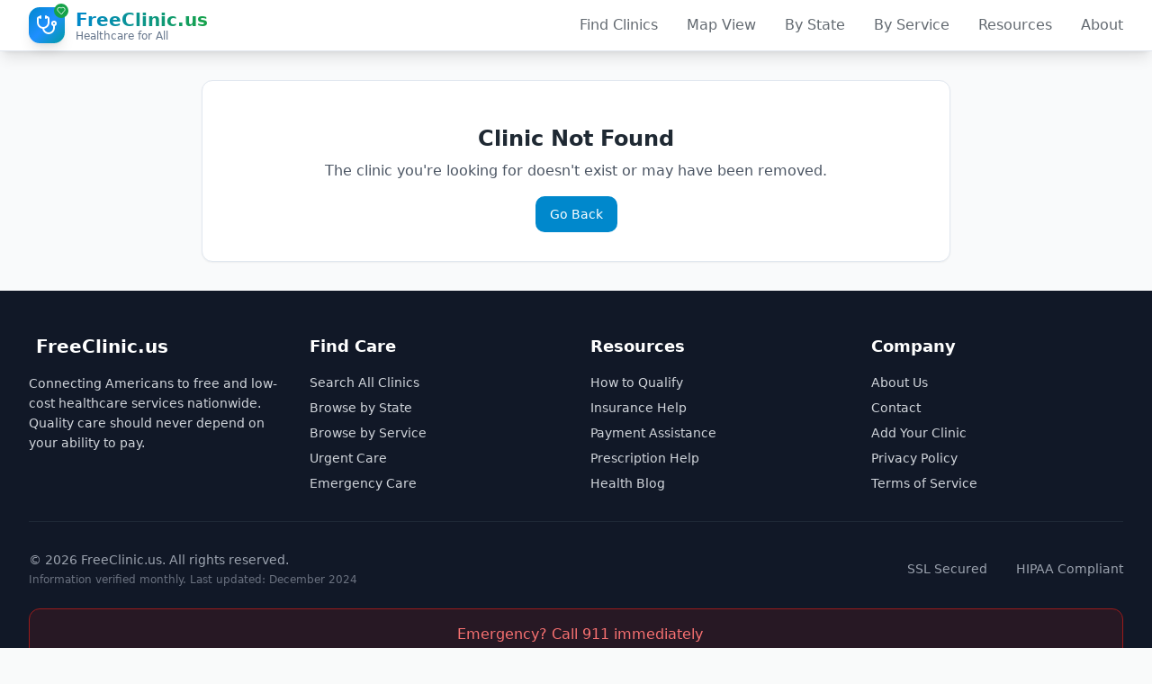

--- FILE ---
content_type: text/html; charset=utf-8
request_url: https://www.google.com/recaptcha/api2/aframe
body_size: 269
content:
<!DOCTYPE HTML><html><head><meta http-equiv="content-type" content="text/html; charset=UTF-8"></head><body><script nonce="EAxpY41f4uIFGBGZPKJ0Cg">/** Anti-fraud and anti-abuse applications only. See google.com/recaptcha */ try{var clients={'sodar':'https://pagead2.googlesyndication.com/pagead/sodar?'};window.addEventListener("message",function(a){try{if(a.source===window.parent){var b=JSON.parse(a.data);var c=clients[b['id']];if(c){var d=document.createElement('img');d.src=c+b['params']+'&rc='+(localStorage.getItem("rc::a")?sessionStorage.getItem("rc::b"):"");window.document.body.appendChild(d);sessionStorage.setItem("rc::e",parseInt(sessionStorage.getItem("rc::e")||0)+1);localStorage.setItem("rc::h",'1768726697452');}}}catch(b){}});window.parent.postMessage("_grecaptcha_ready", "*");}catch(b){}</script></body></html>

--- FILE ---
content_type: application/javascript; charset=UTF-8
request_url: https://freeclinics.us/assets/index-BK4W5aZG.js
body_size: 706343
content:
var gp=e=>{throw TypeError(e)};var ju=(e,t,s)=>t.has(e)||gp("Cannot "+s);var M=(e,t,s)=>(ju(e,t,"read from private field"),s?s.call(e):t.get(e)),ce=(e,t,s)=>t.has(e)?gp("Cannot add the same private member more than once"):t instanceof WeakSet?t.add(e):t.set(e,s),se=(e,t,s,r)=>(ju(e,t,"write to private field"),r?r.call(e,s):t.set(e,s),s),Ne=(e,t,s)=>(ju(e,t,"access private method"),s);var qa=(e,t,s,r)=>({set _(a){se(e,t,a,s)},get _(){return M(e,t,r)}});function Eb(e,t){for(var s=0;s<t.length;s++){const r=t[s];if(typeof r!="string"&&!Array.isArray(r)){for(const a in r)if(a!=="default"&&!(a in e)){const l=Object.getOwnPropertyDescriptor(r,a);l&&Object.defineProperty(e,a,l.get?l:{enumerable:!0,get:()=>r[a]})}}}return Object.freeze(Object.defineProperty(e,Symbol.toStringTag,{value:"Module"}))}(function(){const t=document.createElement("link").relList;if(t&&t.supports&&t.supports("modulepreload"))return;for(const a of document.querySelectorAll('link[rel="modulepreload"]'))r(a);new MutationObserver(a=>{for(const l of a)if(l.type==="childList")for(const u of l.addedNodes)u.tagName==="LINK"&&u.rel==="modulepreload"&&r(u)}).observe(document,{childList:!0,subtree:!0});function s(a){const l={};return a.integrity&&(l.integrity=a.integrity),a.referrerPolicy&&(l.referrerPolicy=a.referrerPolicy),a.crossOrigin==="use-credentials"?l.credentials="include":a.crossOrigin==="anonymous"?l.credentials="omit":l.credentials="same-origin",l}function r(a){if(a.ep)return;a.ep=!0;const l=s(a);fetch(a.href,l)}})();var Tb=typeof globalThis<"u"?globalThis:typeof window<"u"?window:typeof global<"u"?global:typeof self<"u"?self:{};function Ah(e){return e&&e.__esModule&&Object.prototype.hasOwnProperty.call(e,"default")?e.default:e}var kg={exports:{}},xc={},Eg={exports:{}},je={};/**
 * @license React
 * react.production.min.js
 *
 * Copyright (c) Facebook, Inc. and its affiliates.
 *
 * This source code is licensed under the MIT license found in the
 * LICENSE file in the root directory of this source tree.
 */var va=Symbol.for("react.element"),Lb=Symbol.for("react.portal"),Mb=Symbol.for("react.fragment"),Ab=Symbol.for("react.strict_mode"),Rb=Symbol.for("react.profiler"),Ob=Symbol.for("react.provider"),Ib=Symbol.for("react.context"),Db=Symbol.for("react.forward_ref"),zb=Symbol.for("react.suspense"),Fb=Symbol.for("react.memo"),Bb=Symbol.for("react.lazy"),vp=Symbol.iterator;function Hb(e){return e===null||typeof e!="object"?null:(e=vp&&e[vp]||e["@@iterator"],typeof e=="function"?e:null)}var Tg={isMounted:function(){return!1},enqueueForceUpdate:function(){},enqueueReplaceState:function(){},enqueueSetState:function(){}},Lg=Object.assign,Mg={};function Kr(e,t,s){this.props=e,this.context=t,this.refs=Mg,this.updater=s||Tg}Kr.prototype.isReactComponent={};Kr.prototype.setState=function(e,t){if(typeof e!="object"&&typeof e!="function"&&e!=null)throw Error("setState(...): takes an object of state variables to update or a function which returns an object of state variables.");this.updater.enqueueSetState(this,e,t,"setState")};Kr.prototype.forceUpdate=function(e){this.updater.enqueueForceUpdate(this,e,"forceUpdate")};function Ag(){}Ag.prototype=Kr.prototype;function Rh(e,t,s){this.props=e,this.context=t,this.refs=Mg,this.updater=s||Tg}var Oh=Rh.prototype=new Ag;Oh.constructor=Rh;Lg(Oh,Kr.prototype);Oh.isPureReactComponent=!0;var yp=Array.isArray,Rg=Object.prototype.hasOwnProperty,Ih={current:null},Og={key:!0,ref:!0,__self:!0,__source:!0};function Ig(e,t,s){var r,a={},l=null,u=null;if(t!=null)for(r in t.ref!==void 0&&(u=t.ref),t.key!==void 0&&(l=""+t.key),t)Rg.call(t,r)&&!Og.hasOwnProperty(r)&&(a[r]=t[r]);var d=arguments.length-2;if(d===1)a.children=s;else if(1<d){for(var f=Array(d),m=0;m<d;m++)f[m]=arguments[m+2];a.children=f}if(e&&e.defaultProps)for(r in d=e.defaultProps,d)a[r]===void 0&&(a[r]=d[r]);return{$$typeof:va,type:e,key:l,ref:u,props:a,_owner:Ih.current}}function $b(e,t){return{$$typeof:va,type:e.type,key:t,ref:e.ref,props:e.props,_owner:e._owner}}function Dh(e){return typeof e=="object"&&e!==null&&e.$$typeof===va}function Wb(e){var t={"=":"=0",":":"=2"};return"$"+e.replace(/[=:]/g,function(s){return t[s]})}var wp=/\/+/g;function bu(e,t){return typeof e=="object"&&e!==null&&e.key!=null?Wb(""+e.key):t.toString(36)}function yl(e,t,s,r,a){var l=typeof e;(l==="undefined"||l==="boolean")&&(e=null);var u=!1;if(e===null)u=!0;else switch(l){case"string":case"number":u=!0;break;case"object":switch(e.$$typeof){case va:case Lb:u=!0}}if(u)return u=e,a=a(u),e=r===""?"."+bu(u,0):r,yp(a)?(s="",e!=null&&(s=e.replace(wp,"$&/")+"/"),yl(a,t,s,"",function(m){return m})):a!=null&&(Dh(a)&&(a=$b(a,s+(!a.key||u&&u.key===a.key?"":(""+a.key).replace(wp,"$&/")+"/")+e)),t.push(a)),1;if(u=0,r=r===""?".":r+":",yp(e))for(var d=0;d<e.length;d++){l=e[d];var f=r+bu(l,d);u+=yl(l,t,s,f,a)}else if(f=Hb(e),typeof f=="function")for(e=f.call(e),d=0;!(l=e.next()).done;)l=l.value,f=r+bu(l,d++),u+=yl(l,t,s,f,a);else if(l==="object")throw t=String(e),Error("Objects are not valid as a React child (found: "+(t==="[object Object]"?"object with keys {"+Object.keys(e).join(", ")+"}":t)+"). If you meant to render a collection of children, use an array instead.");return u}function Ga(e,t,s){if(e==null)return e;var r=[],a=0;return yl(e,r,"","",function(l){return t.call(s,l,a++)}),r}function Ub(e){if(e._status===-1){var t=e._result;t=t(),t.then(function(s){(e._status===0||e._status===-1)&&(e._status=1,e._result=s)},function(s){(e._status===0||e._status===-1)&&(e._status=2,e._result=s)}),e._status===-1&&(e._status=0,e._result=t)}if(e._status===1)return e._result.default;throw e._result}var Mt={current:null},wl={transition:null},Vb={ReactCurrentDispatcher:Mt,ReactCurrentBatchConfig:wl,ReactCurrentOwner:Ih};function Dg(){throw Error("act(...) is not supported in production builds of React.")}je.Children={map:Ga,forEach:function(e,t,s){Ga(e,function(){t.apply(this,arguments)},s)},count:function(e){var t=0;return Ga(e,function(){t++}),t},toArray:function(e){return Ga(e,function(t){return t})||[]},only:function(e){if(!Dh(e))throw Error("React.Children.only expected to receive a single React element child.");return e}};je.Component=Kr;je.Fragment=Mb;je.Profiler=Rb;je.PureComponent=Rh;je.StrictMode=Ab;je.Suspense=zb;je.__SECRET_INTERNALS_DO_NOT_USE_OR_YOU_WILL_BE_FIRED=Vb;je.act=Dg;je.cloneElement=function(e,t,s){if(e==null)throw Error("React.cloneElement(...): The argument must be a React element, but you passed "+e+".");var r=Lg({},e.props),a=e.key,l=e.ref,u=e._owner;if(t!=null){if(t.ref!==void 0&&(l=t.ref,u=Ih.current),t.key!==void 0&&(a=""+t.key),e.type&&e.type.defaultProps)var d=e.type.defaultProps;for(f in t)Rg.call(t,f)&&!Og.hasOwnProperty(f)&&(r[f]=t[f]===void 0&&d!==void 0?d[f]:t[f])}var f=arguments.length-2;if(f===1)r.children=s;else if(1<f){d=Array(f);for(var m=0;m<f;m++)d[m]=arguments[m+2];r.children=d}return{$$typeof:va,type:e.type,key:a,ref:l,props:r,_owner:u}};je.createContext=function(e){return e={$$typeof:Ib,_currentValue:e,_currentValue2:e,_threadCount:0,Provider:null,Consumer:null,_defaultValue:null,_globalName:null},e.Provider={$$typeof:Ob,_context:e},e.Consumer=e};je.createElement=Ig;je.createFactory=function(e){var t=Ig.bind(null,e);return t.type=e,t};je.createRef=function(){return{current:null}};je.forwardRef=function(e){return{$$typeof:Db,render:e}};je.isValidElement=Dh;je.lazy=function(e){return{$$typeof:Bb,_payload:{_status:-1,_result:e},_init:Ub}};je.memo=function(e,t){return{$$typeof:Fb,type:e,compare:t===void 0?null:t}};je.startTransition=function(e){var t=wl.transition;wl.transition={};try{e()}finally{wl.transition=t}};je.unstable_act=Dg;je.useCallback=function(e,t){return Mt.current.useCallback(e,t)};je.useContext=function(e){return Mt.current.useContext(e)};je.useDebugValue=function(){};je.useDeferredValue=function(e){return Mt.current.useDeferredValue(e)};je.useEffect=function(e,t){return Mt.current.useEffect(e,t)};je.useId=function(){return Mt.current.useId()};je.useImperativeHandle=function(e,t,s){return Mt.current.useImperativeHandle(e,t,s)};je.useInsertionEffect=function(e,t){return Mt.current.useInsertionEffect(e,t)};je.useLayoutEffect=function(e,t){return Mt.current.useLayoutEffect(e,t)};je.useMemo=function(e,t){return Mt.current.useMemo(e,t)};je.useReducer=function(e,t,s){return Mt.current.useReducer(e,t,s)};je.useRef=function(e){return Mt.current.useRef(e)};je.useState=function(e){return Mt.current.useState(e)};je.useSyncExternalStore=function(e,t,s){return Mt.current.useSyncExternalStore(e,t,s)};je.useTransition=function(){return Mt.current.useTransition()};je.version="18.3.1";Eg.exports=je;var y=Eg.exports;const _s=Ah(y),zg=Eb({__proto__:null,default:_s},[y]);/**
 * @license React
 * react-jsx-runtime.production.min.js
 *
 * Copyright (c) Facebook, Inc. and its affiliates.
 *
 * This source code is licensed under the MIT license found in the
 * LICENSE file in the root directory of this source tree.
 */var Zb=y,qb=Symbol.for("react.element"),Gb=Symbol.for("react.fragment"),Kb=Object.prototype.hasOwnProperty,Qb=Zb.__SECRET_INTERNALS_DO_NOT_USE_OR_YOU_WILL_BE_FIRED.ReactCurrentOwner,Yb={key:!0,ref:!0,__self:!0,__source:!0};function Fg(e,t,s){var r,a={},l=null,u=null;s!==void 0&&(l=""+s),t.key!==void 0&&(l=""+t.key),t.ref!==void 0&&(u=t.ref);for(r in t)Kb.call(t,r)&&!Yb.hasOwnProperty(r)&&(a[r]=t[r]);if(e&&e.defaultProps)for(r in t=e.defaultProps,t)a[r]===void 0&&(a[r]=t[r]);return{$$typeof:qb,type:e,key:l,ref:u,props:a,_owner:Qb.current}}xc.Fragment=Gb;xc.jsx=Fg;xc.jsxs=Fg;kg.exports=xc;var n=kg.exports,Bg={exports:{}},Kt={},Hg={exports:{}},$g={};/**
 * @license React
 * scheduler.production.min.js
 *
 * Copyright (c) Facebook, Inc. and its affiliates.
 *
 * This source code is licensed under the MIT license found in the
 * LICENSE file in the root directory of this source tree.
 */(function(e){function t(O,Q){var $=O.length;O.push(Q);e:for(;0<$;){var ee=$-1>>>1,he=O[ee];if(0<a(he,Q))O[ee]=Q,O[$]=he,$=ee;else break e}}function s(O){return O.length===0?null:O[0]}function r(O){if(O.length===0)return null;var Q=O[0],$=O.pop();if($!==Q){O[0]=$;e:for(var ee=0,he=O.length,Oe=he>>>1;ee<Oe;){var ve=2*(ee+1)-1,we=O[ve],oe=ve+1,ie=O[oe];if(0>a(we,$))oe<he&&0>a(ie,we)?(O[ee]=ie,O[oe]=$,ee=oe):(O[ee]=we,O[ve]=$,ee=ve);else if(oe<he&&0>a(ie,$))O[ee]=ie,O[oe]=$,ee=oe;else break e}}return Q}function a(O,Q){var $=O.sortIndex-Q.sortIndex;return $!==0?$:O.id-Q.id}if(typeof performance=="object"&&typeof performance.now=="function"){var l=performance;e.unstable_now=function(){return l.now()}}else{var u=Date,d=u.now();e.unstable_now=function(){return u.now()-d}}var f=[],m=[],x=1,g=null,_=3,C=!1,k=!1,w=!1,S=typeof setTimeout=="function"?setTimeout:null,N=typeof clearTimeout=="function"?clearTimeout:null,v=typeof setImmediate<"u"?setImmediate:null;typeof navigator<"u"&&navigator.scheduling!==void 0&&navigator.scheduling.isInputPending!==void 0&&navigator.scheduling.isInputPending.bind(navigator.scheduling);function j(O){for(var Q=s(m);Q!==null;){if(Q.callback===null)r(m);else if(Q.startTime<=O)r(m),Q.sortIndex=Q.expirationTime,t(f,Q);else break;Q=s(m)}}function P(O){if(w=!1,j(O),!k)if(s(f)!==null)k=!0,te(T);else{var Q=s(m);Q!==null&&le(P,Q.startTime-O)}}function T(O,Q){k=!1,w&&(w=!1,N(D),D=-1),C=!0;var $=_;try{for(j(Q),g=s(f);g!==null&&(!(g.expirationTime>Q)||O&&!X());){var ee=g.callback;if(typeof ee=="function"){g.callback=null,_=g.priorityLevel;var he=ee(g.expirationTime<=Q);Q=e.unstable_now(),typeof he=="function"?g.callback=he:g===s(f)&&r(f),j(Q)}else r(f);g=s(f)}if(g!==null)var Oe=!0;else{var ve=s(m);ve!==null&&le(P,ve.startTime-Q),Oe=!1}return Oe}finally{g=null,_=$,C=!1}}var I=!1,R=null,D=-1,W=5,Z=-1;function X(){return!(e.unstable_now()-Z<W)}function G(){if(R!==null){var O=e.unstable_now();Z=O;var Q=!0;try{Q=R(!0,O)}finally{Q?ue():(I=!1,R=null)}}else I=!1}var ue;if(typeof v=="function")ue=function(){v(G)};else if(typeof MessageChannel<"u"){var V=new MessageChannel,me=V.port2;V.port1.onmessage=G,ue=function(){me.postMessage(null)}}else ue=function(){S(G,0)};function te(O){R=O,I||(I=!0,ue())}function le(O,Q){D=S(function(){O(e.unstable_now())},Q)}e.unstable_IdlePriority=5,e.unstable_ImmediatePriority=1,e.unstable_LowPriority=4,e.unstable_NormalPriority=3,e.unstable_Profiling=null,e.unstable_UserBlockingPriority=2,e.unstable_cancelCallback=function(O){O.callback=null},e.unstable_continueExecution=function(){k||C||(k=!0,te(T))},e.unstable_forceFrameRate=function(O){0>O||125<O?console.error("forceFrameRate takes a positive int between 0 and 125, forcing frame rates higher than 125 fps is not supported"):W=0<O?Math.floor(1e3/O):5},e.unstable_getCurrentPriorityLevel=function(){return _},e.unstable_getFirstCallbackNode=function(){return s(f)},e.unstable_next=function(O){switch(_){case 1:case 2:case 3:var Q=3;break;default:Q=_}var $=_;_=Q;try{return O()}finally{_=$}},e.unstable_pauseExecution=function(){},e.unstable_requestPaint=function(){},e.unstable_runWithPriority=function(O,Q){switch(O){case 1:case 2:case 3:case 4:case 5:break;default:O=3}var $=_;_=O;try{return Q()}finally{_=$}},e.unstable_scheduleCallback=function(O,Q,$){var ee=e.unstable_now();switch(typeof $=="object"&&$!==null?($=$.delay,$=typeof $=="number"&&0<$?ee+$:ee):$=ee,O){case 1:var he=-1;break;case 2:he=250;break;case 5:he=1073741823;break;case 4:he=1e4;break;default:he=5e3}return he=$+he,O={id:x++,callback:Q,priorityLevel:O,startTime:$,expirationTime:he,sortIndex:-1},$>ee?(O.sortIndex=$,t(m,O),s(f)===null&&O===s(m)&&(w?(N(D),D=-1):w=!0,le(P,$-ee))):(O.sortIndex=he,t(f,O),k||C||(k=!0,te(T))),O},e.unstable_shouldYield=X,e.unstable_wrapCallback=function(O){var Q=_;return function(){var $=_;_=Q;try{return O.apply(this,arguments)}finally{_=$}}}})($g);Hg.exports=$g;var Xb=Hg.exports;/**
 * @license React
 * react-dom.production.min.js
 *
 * Copyright (c) Facebook, Inc. and its affiliates.
 *
 * This source code is licensed under the MIT license found in the
 * LICENSE file in the root directory of this source tree.
 */var Jb=y,qt=Xb;function U(e){for(var t="https://reactjs.org/docs/error-decoder.html?invariant="+e,s=1;s<arguments.length;s++)t+="&args[]="+encodeURIComponent(arguments[s]);return"Minified React error #"+e+"; visit "+t+" for the full message or use the non-minified dev environment for full errors and additional helpful warnings."}var Wg=new Set,Zo={};function Mi(e,t){Dr(e,t),Dr(e+"Capture",t)}function Dr(e,t){for(Zo[e]=t,e=0;e<t.length;e++)Wg.add(t[e])}var rs=!(typeof window>"u"||typeof window.document>"u"||typeof window.document.createElement>"u"),ud=Object.prototype.hasOwnProperty,e1=/^[:A-Z_a-z\u00C0-\u00D6\u00D8-\u00F6\u00F8-\u02FF\u0370-\u037D\u037F-\u1FFF\u200C-\u200D\u2070-\u218F\u2C00-\u2FEF\u3001-\uD7FF\uF900-\uFDCF\uFDF0-\uFFFD][:A-Z_a-z\u00C0-\u00D6\u00D8-\u00F6\u00F8-\u02FF\u0370-\u037D\u037F-\u1FFF\u200C-\u200D\u2070-\u218F\u2C00-\u2FEF\u3001-\uD7FF\uF900-\uFDCF\uFDF0-\uFFFD\-.0-9\u00B7\u0300-\u036F\u203F-\u2040]*$/,_p={},jp={};function t1(e){return ud.call(jp,e)?!0:ud.call(_p,e)?!1:e1.test(e)?jp[e]=!0:(_p[e]=!0,!1)}function n1(e,t,s,r){if(s!==null&&s.type===0)return!1;switch(typeof t){case"function":case"symbol":return!0;case"boolean":return r?!1:s!==null?!s.acceptsBooleans:(e=e.toLowerCase().slice(0,5),e!=="data-"&&e!=="aria-");default:return!1}}function s1(e,t,s,r){if(t===null||typeof t>"u"||n1(e,t,s,r))return!0;if(r)return!1;if(s!==null)switch(s.type){case 3:return!t;case 4:return t===!1;case 5:return isNaN(t);case 6:return isNaN(t)||1>t}return!1}function At(e,t,s,r,a,l,u){this.acceptsBooleans=t===2||t===3||t===4,this.attributeName=r,this.attributeNamespace=a,this.mustUseProperty=s,this.propertyName=e,this.type=t,this.sanitizeURL=l,this.removeEmptyString=u}var vt={};"children dangerouslySetInnerHTML defaultValue defaultChecked innerHTML suppressContentEditableWarning suppressHydrationWarning style".split(" ").forEach(function(e){vt[e]=new At(e,0,!1,e,null,!1,!1)});[["acceptCharset","accept-charset"],["className","class"],["htmlFor","for"],["httpEquiv","http-equiv"]].forEach(function(e){var t=e[0];vt[t]=new At(t,1,!1,e[1],null,!1,!1)});["contentEditable","draggable","spellCheck","value"].forEach(function(e){vt[e]=new At(e,2,!1,e.toLowerCase(),null,!1,!1)});["autoReverse","externalResourcesRequired","focusable","preserveAlpha"].forEach(function(e){vt[e]=new At(e,2,!1,e,null,!1,!1)});"allowFullScreen async autoFocus autoPlay controls default defer disabled disablePictureInPicture disableRemotePlayback formNoValidate hidden loop noModule noValidate open playsInline readOnly required reversed scoped seamless itemScope".split(" ").forEach(function(e){vt[e]=new At(e,3,!1,e.toLowerCase(),null,!1,!1)});["checked","multiple","muted","selected"].forEach(function(e){vt[e]=new At(e,3,!0,e,null,!1,!1)});["capture","download"].forEach(function(e){vt[e]=new At(e,4,!1,e,null,!1,!1)});["cols","rows","size","span"].forEach(function(e){vt[e]=new At(e,6,!1,e,null,!1,!1)});["rowSpan","start"].forEach(function(e){vt[e]=new At(e,5,!1,e.toLowerCase(),null,!1,!1)});var zh=/[\-:]([a-z])/g;function Fh(e){return e[1].toUpperCase()}"accent-height alignment-baseline arabic-form baseline-shift cap-height clip-path clip-rule color-interpolation color-interpolation-filters color-profile color-rendering dominant-baseline enable-background fill-opacity fill-rule flood-color flood-opacity font-family font-size font-size-adjust font-stretch font-style font-variant font-weight glyph-name glyph-orientation-horizontal glyph-orientation-vertical horiz-adv-x horiz-origin-x image-rendering letter-spacing lighting-color marker-end marker-mid marker-start overline-position overline-thickness paint-order panose-1 pointer-events rendering-intent shape-rendering stop-color stop-opacity strikethrough-position strikethrough-thickness stroke-dasharray stroke-dashoffset stroke-linecap stroke-linejoin stroke-miterlimit stroke-opacity stroke-width text-anchor text-decoration text-rendering underline-position underline-thickness unicode-bidi unicode-range units-per-em v-alphabetic v-hanging v-ideographic v-mathematical vector-effect vert-adv-y vert-origin-x vert-origin-y word-spacing writing-mode xmlns:xlink x-height".split(" ").forEach(function(e){var t=e.replace(zh,Fh);vt[t]=new At(t,1,!1,e,null,!1,!1)});"xlink:actuate xlink:arcrole xlink:role xlink:show xlink:title xlink:type".split(" ").forEach(function(e){var t=e.replace(zh,Fh);vt[t]=new At(t,1,!1,e,"http://www.w3.org/1999/xlink",!1,!1)});["xml:base","xml:lang","xml:space"].forEach(function(e){var t=e.replace(zh,Fh);vt[t]=new At(t,1,!1,e,"http://www.w3.org/XML/1998/namespace",!1,!1)});["tabIndex","crossOrigin"].forEach(function(e){vt[e]=new At(e,1,!1,e.toLowerCase(),null,!1,!1)});vt.xlinkHref=new At("xlinkHref",1,!1,"xlink:href","http://www.w3.org/1999/xlink",!0,!1);["src","href","action","formAction"].forEach(function(e){vt[e]=new At(e,1,!1,e.toLowerCase(),null,!0,!0)});function Bh(e,t,s,r){var a=vt.hasOwnProperty(t)?vt[t]:null;(a!==null?a.type!==0:r||!(2<t.length)||t[0]!=="o"&&t[0]!=="O"||t[1]!=="n"&&t[1]!=="N")&&(s1(t,s,a,r)&&(s=null),r||a===null?t1(t)&&(s===null?e.removeAttribute(t):e.setAttribute(t,""+s)):a.mustUseProperty?e[a.propertyName]=s===null?a.type===3?!1:"":s:(t=a.attributeName,r=a.attributeNamespace,s===null?e.removeAttribute(t):(a=a.type,s=a===3||a===4&&s===!0?"":""+s,r?e.setAttributeNS(r,t,s):e.setAttribute(t,s))))}var fs=Jb.__SECRET_INTERNALS_DO_NOT_USE_OR_YOU_WILL_BE_FIRED,Ka=Symbol.for("react.element"),Ji=Symbol.for("react.portal"),er=Symbol.for("react.fragment"),Hh=Symbol.for("react.strict_mode"),dd=Symbol.for("react.profiler"),Ug=Symbol.for("react.provider"),Vg=Symbol.for("react.context"),$h=Symbol.for("react.forward_ref"),hd=Symbol.for("react.suspense"),fd=Symbol.for("react.suspense_list"),Wh=Symbol.for("react.memo"),Ns=Symbol.for("react.lazy"),Zg=Symbol.for("react.offscreen"),bp=Symbol.iterator;function yo(e){return e===null||typeof e!="object"?null:(e=bp&&e[bp]||e["@@iterator"],typeof e=="function"?e:null)}var Je=Object.assign,Nu;function Eo(e){if(Nu===void 0)try{throw Error()}catch(s){var t=s.stack.trim().match(/\n( *(at )?)/);Nu=t&&t[1]||""}return`
`+Nu+e}var Cu=!1;function Su(e,t){if(!e||Cu)return"";Cu=!0;var s=Error.prepareStackTrace;Error.prepareStackTrace=void 0;try{if(t)if(t=function(){throw Error()},Object.defineProperty(t.prototype,"props",{set:function(){throw Error()}}),typeof Reflect=="object"&&Reflect.construct){try{Reflect.construct(t,[])}catch(m){var r=m}Reflect.construct(e,[],t)}else{try{t.call()}catch(m){r=m}e.call(t.prototype)}else{try{throw Error()}catch(m){r=m}e()}}catch(m){if(m&&r&&typeof m.stack=="string"){for(var a=m.stack.split(`
`),l=r.stack.split(`
`),u=a.length-1,d=l.length-1;1<=u&&0<=d&&a[u]!==l[d];)d--;for(;1<=u&&0<=d;u--,d--)if(a[u]!==l[d]){if(u!==1||d!==1)do if(u--,d--,0>d||a[u]!==l[d]){var f=`
`+a[u].replace(" at new "," at ");return e.displayName&&f.includes("<anonymous>")&&(f=f.replace("<anonymous>",e.displayName)),f}while(1<=u&&0<=d);break}}}finally{Cu=!1,Error.prepareStackTrace=s}return(e=e?e.displayName||e.name:"")?Eo(e):""}function i1(e){switch(e.tag){case 5:return Eo(e.type);case 16:return Eo("Lazy");case 13:return Eo("Suspense");case 19:return Eo("SuspenseList");case 0:case 2:case 15:return e=Su(e.type,!1),e;case 11:return e=Su(e.type.render,!1),e;case 1:return e=Su(e.type,!0),e;default:return""}}function md(e){if(e==null)return null;if(typeof e=="function")return e.displayName||e.name||null;if(typeof e=="string")return e;switch(e){case er:return"Fragment";case Ji:return"Portal";case dd:return"Profiler";case Hh:return"StrictMode";case hd:return"Suspense";case fd:return"SuspenseList"}if(typeof e=="object")switch(e.$$typeof){case Vg:return(e.displayName||"Context")+".Consumer";case Ug:return(e._context.displayName||"Context")+".Provider";case $h:var t=e.render;return e=e.displayName,e||(e=t.displayName||t.name||"",e=e!==""?"ForwardRef("+e+")":"ForwardRef"),e;case Wh:return t=e.displayName||null,t!==null?t:md(e.type)||"Memo";case Ns:t=e._payload,e=e._init;try{return md(e(t))}catch{}}return null}function r1(e){var t=e.type;switch(e.tag){case 24:return"Cache";case 9:return(t.displayName||"Context")+".Consumer";case 10:return(t._context.displayName||"Context")+".Provider";case 18:return"DehydratedFragment";case 11:return e=t.render,e=e.displayName||e.name||"",t.displayName||(e!==""?"ForwardRef("+e+")":"ForwardRef");case 7:return"Fragment";case 5:return t;case 4:return"Portal";case 3:return"Root";case 6:return"Text";case 16:return md(t);case 8:return t===Hh?"StrictMode":"Mode";case 22:return"Offscreen";case 12:return"Profiler";case 21:return"Scope";case 13:return"Suspense";case 19:return"SuspenseList";case 25:return"TracingMarker";case 1:case 0:case 17:case 2:case 14:case 15:if(typeof t=="function")return t.displayName||t.name||null;if(typeof t=="string")return t}return null}function Zs(e){switch(typeof e){case"boolean":case"number":case"string":case"undefined":return e;case"object":return e;default:return""}}function qg(e){var t=e.type;return(e=e.nodeName)&&e.toLowerCase()==="input"&&(t==="checkbox"||t==="radio")}function o1(e){var t=qg(e)?"checked":"value",s=Object.getOwnPropertyDescriptor(e.constructor.prototype,t),r=""+e[t];if(!e.hasOwnProperty(t)&&typeof s<"u"&&typeof s.get=="function"&&typeof s.set=="function"){var a=s.get,l=s.set;return Object.defineProperty(e,t,{configurable:!0,get:function(){return a.call(this)},set:function(u){r=""+u,l.call(this,u)}}),Object.defineProperty(e,t,{enumerable:s.enumerable}),{getValue:function(){return r},setValue:function(u){r=""+u},stopTracking:function(){e._valueTracker=null,delete e[t]}}}}function Qa(e){e._valueTracker||(e._valueTracker=o1(e))}function Gg(e){if(!e)return!1;var t=e._valueTracker;if(!t)return!0;var s=t.getValue(),r="";return e&&(r=qg(e)?e.checked?"true":"false":e.value),e=r,e!==s?(t.setValue(e),!0):!1}function zl(e){if(e=e||(typeof document<"u"?document:void 0),typeof e>"u")return null;try{return e.activeElement||e.body}catch{return e.body}}function pd(e,t){var s=t.checked;return Je({},t,{defaultChecked:void 0,defaultValue:void 0,value:void 0,checked:s??e._wrapperState.initialChecked})}function Np(e,t){var s=t.defaultValue==null?"":t.defaultValue,r=t.checked!=null?t.checked:t.defaultChecked;s=Zs(t.value!=null?t.value:s),e._wrapperState={initialChecked:r,initialValue:s,controlled:t.type==="checkbox"||t.type==="radio"?t.checked!=null:t.value!=null}}function Kg(e,t){t=t.checked,t!=null&&Bh(e,"checked",t,!1)}function xd(e,t){Kg(e,t);var s=Zs(t.value),r=t.type;if(s!=null)r==="number"?(s===0&&e.value===""||e.value!=s)&&(e.value=""+s):e.value!==""+s&&(e.value=""+s);else if(r==="submit"||r==="reset"){e.removeAttribute("value");return}t.hasOwnProperty("value")?gd(e,t.type,s):t.hasOwnProperty("defaultValue")&&gd(e,t.type,Zs(t.defaultValue)),t.checked==null&&t.defaultChecked!=null&&(e.defaultChecked=!!t.defaultChecked)}function Cp(e,t,s){if(t.hasOwnProperty("value")||t.hasOwnProperty("defaultValue")){var r=t.type;if(!(r!=="submit"&&r!=="reset"||t.value!==void 0&&t.value!==null))return;t=""+e._wrapperState.initialValue,s||t===e.value||(e.value=t),e.defaultValue=t}s=e.name,s!==""&&(e.name=""),e.defaultChecked=!!e._wrapperState.initialChecked,s!==""&&(e.name=s)}function gd(e,t,s){(t!=="number"||zl(e.ownerDocument)!==e)&&(s==null?e.defaultValue=""+e._wrapperState.initialValue:e.defaultValue!==""+s&&(e.defaultValue=""+s))}var To=Array.isArray;function fr(e,t,s,r){if(e=e.options,t){t={};for(var a=0;a<s.length;a++)t["$"+s[a]]=!0;for(s=0;s<e.length;s++)a=t.hasOwnProperty("$"+e[s].value),e[s].selected!==a&&(e[s].selected=a),a&&r&&(e[s].defaultSelected=!0)}else{for(s=""+Zs(s),t=null,a=0;a<e.length;a++){if(e[a].value===s){e[a].selected=!0,r&&(e[a].defaultSelected=!0);return}t!==null||e[a].disabled||(t=e[a])}t!==null&&(t.selected=!0)}}function vd(e,t){if(t.dangerouslySetInnerHTML!=null)throw Error(U(91));return Je({},t,{value:void 0,defaultValue:void 0,children:""+e._wrapperState.initialValue})}function Sp(e,t){var s=t.value;if(s==null){if(s=t.children,t=t.defaultValue,s!=null){if(t!=null)throw Error(U(92));if(To(s)){if(1<s.length)throw Error(U(93));s=s[0]}t=s}t==null&&(t=""),s=t}e._wrapperState={initialValue:Zs(s)}}function Qg(e,t){var s=Zs(t.value),r=Zs(t.defaultValue);s!=null&&(s=""+s,s!==e.value&&(e.value=s),t.defaultValue==null&&e.defaultValue!==s&&(e.defaultValue=s)),r!=null&&(e.defaultValue=""+r)}function Pp(e){var t=e.textContent;t===e._wrapperState.initialValue&&t!==""&&t!==null&&(e.value=t)}function Yg(e){switch(e){case"svg":return"http://www.w3.org/2000/svg";case"math":return"http://www.w3.org/1998/Math/MathML";default:return"http://www.w3.org/1999/xhtml"}}function yd(e,t){return e==null||e==="http://www.w3.org/1999/xhtml"?Yg(t):e==="http://www.w3.org/2000/svg"&&t==="foreignObject"?"http://www.w3.org/1999/xhtml":e}var Ya,Xg=function(e){return typeof MSApp<"u"&&MSApp.execUnsafeLocalFunction?function(t,s,r,a){MSApp.execUnsafeLocalFunction(function(){return e(t,s,r,a)})}:e}(function(e,t){if(e.namespaceURI!=="http://www.w3.org/2000/svg"||"innerHTML"in e)e.innerHTML=t;else{for(Ya=Ya||document.createElement("div"),Ya.innerHTML="<svg>"+t.valueOf().toString()+"</svg>",t=Ya.firstChild;e.firstChild;)e.removeChild(e.firstChild);for(;t.firstChild;)e.appendChild(t.firstChild)}});function qo(e,t){if(t){var s=e.firstChild;if(s&&s===e.lastChild&&s.nodeType===3){s.nodeValue=t;return}}e.textContent=t}var Oo={animationIterationCount:!0,aspectRatio:!0,borderImageOutset:!0,borderImageSlice:!0,borderImageWidth:!0,boxFlex:!0,boxFlexGroup:!0,boxOrdinalGroup:!0,columnCount:!0,columns:!0,flex:!0,flexGrow:!0,flexPositive:!0,flexShrink:!0,flexNegative:!0,flexOrder:!0,gridArea:!0,gridRow:!0,gridRowEnd:!0,gridRowSpan:!0,gridRowStart:!0,gridColumn:!0,gridColumnEnd:!0,gridColumnSpan:!0,gridColumnStart:!0,fontWeight:!0,lineClamp:!0,lineHeight:!0,opacity:!0,order:!0,orphans:!0,tabSize:!0,widows:!0,zIndex:!0,zoom:!0,fillOpacity:!0,floodOpacity:!0,stopOpacity:!0,strokeDasharray:!0,strokeDashoffset:!0,strokeMiterlimit:!0,strokeOpacity:!0,strokeWidth:!0},a1=["Webkit","ms","Moz","O"];Object.keys(Oo).forEach(function(e){a1.forEach(function(t){t=t+e.charAt(0).toUpperCase()+e.substring(1),Oo[t]=Oo[e]})});function Jg(e,t,s){return t==null||typeof t=="boolean"||t===""?"":s||typeof t!="number"||t===0||Oo.hasOwnProperty(e)&&Oo[e]?(""+t).trim():t+"px"}function ev(e,t){e=e.style;for(var s in t)if(t.hasOwnProperty(s)){var r=s.indexOf("--")===0,a=Jg(s,t[s],r);s==="float"&&(s="cssFloat"),r?e.setProperty(s,a):e[s]=a}}var l1=Je({menuitem:!0},{area:!0,base:!0,br:!0,col:!0,embed:!0,hr:!0,img:!0,input:!0,keygen:!0,link:!0,meta:!0,param:!0,source:!0,track:!0,wbr:!0});function wd(e,t){if(t){if(l1[e]&&(t.children!=null||t.dangerouslySetInnerHTML!=null))throw Error(U(137,e));if(t.dangerouslySetInnerHTML!=null){if(t.children!=null)throw Error(U(60));if(typeof t.dangerouslySetInnerHTML!="object"||!("__html"in t.dangerouslySetInnerHTML))throw Error(U(61))}if(t.style!=null&&typeof t.style!="object")throw Error(U(62))}}function _d(e,t){if(e.indexOf("-")===-1)return typeof t.is=="string";switch(e){case"annotation-xml":case"color-profile":case"font-face":case"font-face-src":case"font-face-uri":case"font-face-format":case"font-face-name":case"missing-glyph":return!1;default:return!0}}var jd=null;function Uh(e){return e=e.target||e.srcElement||window,e.correspondingUseElement&&(e=e.correspondingUseElement),e.nodeType===3?e.parentNode:e}var bd=null,mr=null,pr=null;function kp(e){if(e=_a(e)){if(typeof bd!="function")throw Error(U(280));var t=e.stateNode;t&&(t=_c(t),bd(e.stateNode,e.type,t))}}function tv(e){mr?pr?pr.push(e):pr=[e]:mr=e}function nv(){if(mr){var e=mr,t=pr;if(pr=mr=null,kp(e),t)for(e=0;e<t.length;e++)kp(t[e])}}function sv(e,t){return e(t)}function iv(){}var Pu=!1;function rv(e,t,s){if(Pu)return e(t,s);Pu=!0;try{return sv(e,t,s)}finally{Pu=!1,(mr!==null||pr!==null)&&(iv(),nv())}}function Go(e,t){var s=e.stateNode;if(s===null)return null;var r=_c(s);if(r===null)return null;s=r[t];e:switch(t){case"onClick":case"onClickCapture":case"onDoubleClick":case"onDoubleClickCapture":case"onMouseDown":case"onMouseDownCapture":case"onMouseMove":case"onMouseMoveCapture":case"onMouseUp":case"onMouseUpCapture":case"onMouseEnter":(r=!r.disabled)||(e=e.type,r=!(e==="button"||e==="input"||e==="select"||e==="textarea")),e=!r;break e;default:e=!1}if(e)return null;if(s&&typeof s!="function")throw Error(U(231,t,typeof s));return s}var Nd=!1;if(rs)try{var wo={};Object.defineProperty(wo,"passive",{get:function(){Nd=!0}}),window.addEventListener("test",wo,wo),window.removeEventListener("test",wo,wo)}catch{Nd=!1}function c1(e,t,s,r,a,l,u,d,f){var m=Array.prototype.slice.call(arguments,3);try{t.apply(s,m)}catch(x){this.onError(x)}}var Io=!1,Fl=null,Bl=!1,Cd=null,u1={onError:function(e){Io=!0,Fl=e}};function d1(e,t,s,r,a,l,u,d,f){Io=!1,Fl=null,c1.apply(u1,arguments)}function h1(e,t,s,r,a,l,u,d,f){if(d1.apply(this,arguments),Io){if(Io){var m=Fl;Io=!1,Fl=null}else throw Error(U(198));Bl||(Bl=!0,Cd=m)}}function Ai(e){var t=e,s=e;if(e.alternate)for(;t.return;)t=t.return;else{e=t;do t=e,t.flags&4098&&(s=t.return),e=t.return;while(e)}return t.tag===3?s:null}function ov(e){if(e.tag===13){var t=e.memoizedState;if(t===null&&(e=e.alternate,e!==null&&(t=e.memoizedState)),t!==null)return t.dehydrated}return null}function Ep(e){if(Ai(e)!==e)throw Error(U(188))}function f1(e){var t=e.alternate;if(!t){if(t=Ai(e),t===null)throw Error(U(188));return t!==e?null:e}for(var s=e,r=t;;){var a=s.return;if(a===null)break;var l=a.alternate;if(l===null){if(r=a.return,r!==null){s=r;continue}break}if(a.child===l.child){for(l=a.child;l;){if(l===s)return Ep(a),e;if(l===r)return Ep(a),t;l=l.sibling}throw Error(U(188))}if(s.return!==r.return)s=a,r=l;else{for(var u=!1,d=a.child;d;){if(d===s){u=!0,s=a,r=l;break}if(d===r){u=!0,r=a,s=l;break}d=d.sibling}if(!u){for(d=l.child;d;){if(d===s){u=!0,s=l,r=a;break}if(d===r){u=!0,r=l,s=a;break}d=d.sibling}if(!u)throw Error(U(189))}}if(s.alternate!==r)throw Error(U(190))}if(s.tag!==3)throw Error(U(188));return s.stateNode.current===s?e:t}function av(e){return e=f1(e),e!==null?lv(e):null}function lv(e){if(e.tag===5||e.tag===6)return e;for(e=e.child;e!==null;){var t=lv(e);if(t!==null)return t;e=e.sibling}return null}var cv=qt.unstable_scheduleCallback,Tp=qt.unstable_cancelCallback,m1=qt.unstable_shouldYield,p1=qt.unstable_requestPaint,st=qt.unstable_now,x1=qt.unstable_getCurrentPriorityLevel,Vh=qt.unstable_ImmediatePriority,uv=qt.unstable_UserBlockingPriority,Hl=qt.unstable_NormalPriority,g1=qt.unstable_LowPriority,dv=qt.unstable_IdlePriority,gc=null,Bn=null;function v1(e){if(Bn&&typeof Bn.onCommitFiberRoot=="function")try{Bn.onCommitFiberRoot(gc,e,void 0,(e.current.flags&128)===128)}catch{}}var jn=Math.clz32?Math.clz32:_1,y1=Math.log,w1=Math.LN2;function _1(e){return e>>>=0,e===0?32:31-(y1(e)/w1|0)|0}var Xa=64,Ja=4194304;function Lo(e){switch(e&-e){case 1:return 1;case 2:return 2;case 4:return 4;case 8:return 8;case 16:return 16;case 32:return 32;case 64:case 128:case 256:case 512:case 1024:case 2048:case 4096:case 8192:case 16384:case 32768:case 65536:case 131072:case 262144:case 524288:case 1048576:case 2097152:return e&4194240;case 4194304:case 8388608:case 16777216:case 33554432:case 67108864:return e&130023424;case 134217728:return 134217728;case 268435456:return 268435456;case 536870912:return 536870912;case 1073741824:return 1073741824;default:return e}}function $l(e,t){var s=e.pendingLanes;if(s===0)return 0;var r=0,a=e.suspendedLanes,l=e.pingedLanes,u=s&268435455;if(u!==0){var d=u&~a;d!==0?r=Lo(d):(l&=u,l!==0&&(r=Lo(l)))}else u=s&~a,u!==0?r=Lo(u):l!==0&&(r=Lo(l));if(r===0)return 0;if(t!==0&&t!==r&&!(t&a)&&(a=r&-r,l=t&-t,a>=l||a===16&&(l&4194240)!==0))return t;if(r&4&&(r|=s&16),t=e.entangledLanes,t!==0)for(e=e.entanglements,t&=r;0<t;)s=31-jn(t),a=1<<s,r|=e[s],t&=~a;return r}function j1(e,t){switch(e){case 1:case 2:case 4:return t+250;case 8:case 16:case 32:case 64:case 128:case 256:case 512:case 1024:case 2048:case 4096:case 8192:case 16384:case 32768:case 65536:case 131072:case 262144:case 524288:case 1048576:case 2097152:return t+5e3;case 4194304:case 8388608:case 16777216:case 33554432:case 67108864:return-1;case 134217728:case 268435456:case 536870912:case 1073741824:return-1;default:return-1}}function b1(e,t){for(var s=e.suspendedLanes,r=e.pingedLanes,a=e.expirationTimes,l=e.pendingLanes;0<l;){var u=31-jn(l),d=1<<u,f=a[u];f===-1?(!(d&s)||d&r)&&(a[u]=j1(d,t)):f<=t&&(e.expiredLanes|=d),l&=~d}}function Sd(e){return e=e.pendingLanes&-1073741825,e!==0?e:e&1073741824?1073741824:0}function hv(){var e=Xa;return Xa<<=1,!(Xa&4194240)&&(Xa=64),e}function ku(e){for(var t=[],s=0;31>s;s++)t.push(e);return t}function ya(e,t,s){e.pendingLanes|=t,t!==536870912&&(e.suspendedLanes=0,e.pingedLanes=0),e=e.eventTimes,t=31-jn(t),e[t]=s}function N1(e,t){var s=e.pendingLanes&~t;e.pendingLanes=t,e.suspendedLanes=0,e.pingedLanes=0,e.expiredLanes&=t,e.mutableReadLanes&=t,e.entangledLanes&=t,t=e.entanglements;var r=e.eventTimes;for(e=e.expirationTimes;0<s;){var a=31-jn(s),l=1<<a;t[a]=0,r[a]=-1,e[a]=-1,s&=~l}}function Zh(e,t){var s=e.entangledLanes|=t;for(e=e.entanglements;s;){var r=31-jn(s),a=1<<r;a&t|e[r]&t&&(e[r]|=t),s&=~a}}var ze=0;function fv(e){return e&=-e,1<e?4<e?e&268435455?16:536870912:4:1}var mv,qh,pv,xv,gv,Pd=!1,el=[],Ds=null,zs=null,Fs=null,Ko=new Map,Qo=new Map,Ss=[],C1="mousedown mouseup touchcancel touchend touchstart auxclick dblclick pointercancel pointerdown pointerup dragend dragstart drop compositionend compositionstart keydown keypress keyup input textInput copy cut paste click change contextmenu reset submit".split(" ");function Lp(e,t){switch(e){case"focusin":case"focusout":Ds=null;break;case"dragenter":case"dragleave":zs=null;break;case"mouseover":case"mouseout":Fs=null;break;case"pointerover":case"pointerout":Ko.delete(t.pointerId);break;case"gotpointercapture":case"lostpointercapture":Qo.delete(t.pointerId)}}function _o(e,t,s,r,a,l){return e===null||e.nativeEvent!==l?(e={blockedOn:t,domEventName:s,eventSystemFlags:r,nativeEvent:l,targetContainers:[a]},t!==null&&(t=_a(t),t!==null&&qh(t)),e):(e.eventSystemFlags|=r,t=e.targetContainers,a!==null&&t.indexOf(a)===-1&&t.push(a),e)}function S1(e,t,s,r,a){switch(t){case"focusin":return Ds=_o(Ds,e,t,s,r,a),!0;case"dragenter":return zs=_o(zs,e,t,s,r,a),!0;case"mouseover":return Fs=_o(Fs,e,t,s,r,a),!0;case"pointerover":var l=a.pointerId;return Ko.set(l,_o(Ko.get(l)||null,e,t,s,r,a)),!0;case"gotpointercapture":return l=a.pointerId,Qo.set(l,_o(Qo.get(l)||null,e,t,s,r,a)),!0}return!1}function vv(e){var t=di(e.target);if(t!==null){var s=Ai(t);if(s!==null){if(t=s.tag,t===13){if(t=ov(s),t!==null){e.blockedOn=t,gv(e.priority,function(){pv(s)});return}}else if(t===3&&s.stateNode.current.memoizedState.isDehydrated){e.blockedOn=s.tag===3?s.stateNode.containerInfo:null;return}}}e.blockedOn=null}function _l(e){if(e.blockedOn!==null)return!1;for(var t=e.targetContainers;0<t.length;){var s=kd(e.domEventName,e.eventSystemFlags,t[0],e.nativeEvent);if(s===null){s=e.nativeEvent;var r=new s.constructor(s.type,s);jd=r,s.target.dispatchEvent(r),jd=null}else return t=_a(s),t!==null&&qh(t),e.blockedOn=s,!1;t.shift()}return!0}function Mp(e,t,s){_l(e)&&s.delete(t)}function P1(){Pd=!1,Ds!==null&&_l(Ds)&&(Ds=null),zs!==null&&_l(zs)&&(zs=null),Fs!==null&&_l(Fs)&&(Fs=null),Ko.forEach(Mp),Qo.forEach(Mp)}function jo(e,t){e.blockedOn===t&&(e.blockedOn=null,Pd||(Pd=!0,qt.unstable_scheduleCallback(qt.unstable_NormalPriority,P1)))}function Yo(e){function t(a){return jo(a,e)}if(0<el.length){jo(el[0],e);for(var s=1;s<el.length;s++){var r=el[s];r.blockedOn===e&&(r.blockedOn=null)}}for(Ds!==null&&jo(Ds,e),zs!==null&&jo(zs,e),Fs!==null&&jo(Fs,e),Ko.forEach(t),Qo.forEach(t),s=0;s<Ss.length;s++)r=Ss[s],r.blockedOn===e&&(r.blockedOn=null);for(;0<Ss.length&&(s=Ss[0],s.blockedOn===null);)vv(s),s.blockedOn===null&&Ss.shift()}var xr=fs.ReactCurrentBatchConfig,Wl=!0;function k1(e,t,s,r){var a=ze,l=xr.transition;xr.transition=null;try{ze=1,Gh(e,t,s,r)}finally{ze=a,xr.transition=l}}function E1(e,t,s,r){var a=ze,l=xr.transition;xr.transition=null;try{ze=4,Gh(e,t,s,r)}finally{ze=a,xr.transition=l}}function Gh(e,t,s,r){if(Wl){var a=kd(e,t,s,r);if(a===null)zu(e,t,r,Ul,s),Lp(e,r);else if(S1(a,e,t,s,r))r.stopPropagation();else if(Lp(e,r),t&4&&-1<C1.indexOf(e)){for(;a!==null;){var l=_a(a);if(l!==null&&mv(l),l=kd(e,t,s,r),l===null&&zu(e,t,r,Ul,s),l===a)break;a=l}a!==null&&r.stopPropagation()}else zu(e,t,r,null,s)}}var Ul=null;function kd(e,t,s,r){if(Ul=null,e=Uh(r),e=di(e),e!==null)if(t=Ai(e),t===null)e=null;else if(s=t.tag,s===13){if(e=ov(t),e!==null)return e;e=null}else if(s===3){if(t.stateNode.current.memoizedState.isDehydrated)return t.tag===3?t.stateNode.containerInfo:null;e=null}else t!==e&&(e=null);return Ul=e,null}function yv(e){switch(e){case"cancel":case"click":case"close":case"contextmenu":case"copy":case"cut":case"auxclick":case"dblclick":case"dragend":case"dragstart":case"drop":case"focusin":case"focusout":case"input":case"invalid":case"keydown":case"keypress":case"keyup":case"mousedown":case"mouseup":case"paste":case"pause":case"play":case"pointercancel":case"pointerdown":case"pointerup":case"ratechange":case"reset":case"resize":case"seeked":case"submit":case"touchcancel":case"touchend":case"touchstart":case"volumechange":case"change":case"selectionchange":case"textInput":case"compositionstart":case"compositionend":case"compositionupdate":case"beforeblur":case"afterblur":case"beforeinput":case"blur":case"fullscreenchange":case"focus":case"hashchange":case"popstate":case"select":case"selectstart":return 1;case"drag":case"dragenter":case"dragexit":case"dragleave":case"dragover":case"mousemove":case"mouseout":case"mouseover":case"pointermove":case"pointerout":case"pointerover":case"scroll":case"toggle":case"touchmove":case"wheel":case"mouseenter":case"mouseleave":case"pointerenter":case"pointerleave":return 4;case"message":switch(x1()){case Vh:return 1;case uv:return 4;case Hl:case g1:return 16;case dv:return 536870912;default:return 16}default:return 16}}var Os=null,Kh=null,jl=null;function wv(){if(jl)return jl;var e,t=Kh,s=t.length,r,a="value"in Os?Os.value:Os.textContent,l=a.length;for(e=0;e<s&&t[e]===a[e];e++);var u=s-e;for(r=1;r<=u&&t[s-r]===a[l-r];r++);return jl=a.slice(e,1<r?1-r:void 0)}function bl(e){var t=e.keyCode;return"charCode"in e?(e=e.charCode,e===0&&t===13&&(e=13)):e=t,e===10&&(e=13),32<=e||e===13?e:0}function tl(){return!0}function Ap(){return!1}function Qt(e){function t(s,r,a,l,u){this._reactName=s,this._targetInst=a,this.type=r,this.nativeEvent=l,this.target=u,this.currentTarget=null;for(var d in e)e.hasOwnProperty(d)&&(s=e[d],this[d]=s?s(l):l[d]);return this.isDefaultPrevented=(l.defaultPrevented!=null?l.defaultPrevented:l.returnValue===!1)?tl:Ap,this.isPropagationStopped=Ap,this}return Je(t.prototype,{preventDefault:function(){this.defaultPrevented=!0;var s=this.nativeEvent;s&&(s.preventDefault?s.preventDefault():typeof s.returnValue!="unknown"&&(s.returnValue=!1),this.isDefaultPrevented=tl)},stopPropagation:function(){var s=this.nativeEvent;s&&(s.stopPropagation?s.stopPropagation():typeof s.cancelBubble!="unknown"&&(s.cancelBubble=!0),this.isPropagationStopped=tl)},persist:function(){},isPersistent:tl}),t}var Qr={eventPhase:0,bubbles:0,cancelable:0,timeStamp:function(e){return e.timeStamp||Date.now()},defaultPrevented:0,isTrusted:0},Qh=Qt(Qr),wa=Je({},Qr,{view:0,detail:0}),T1=Qt(wa),Eu,Tu,bo,vc=Je({},wa,{screenX:0,screenY:0,clientX:0,clientY:0,pageX:0,pageY:0,ctrlKey:0,shiftKey:0,altKey:0,metaKey:0,getModifierState:Yh,button:0,buttons:0,relatedTarget:function(e){return e.relatedTarget===void 0?e.fromElement===e.srcElement?e.toElement:e.fromElement:e.relatedTarget},movementX:function(e){return"movementX"in e?e.movementX:(e!==bo&&(bo&&e.type==="mousemove"?(Eu=e.screenX-bo.screenX,Tu=e.screenY-bo.screenY):Tu=Eu=0,bo=e),Eu)},movementY:function(e){return"movementY"in e?e.movementY:Tu}}),Rp=Qt(vc),L1=Je({},vc,{dataTransfer:0}),M1=Qt(L1),A1=Je({},wa,{relatedTarget:0}),Lu=Qt(A1),R1=Je({},Qr,{animationName:0,elapsedTime:0,pseudoElement:0}),O1=Qt(R1),I1=Je({},Qr,{clipboardData:function(e){return"clipboardData"in e?e.clipboardData:window.clipboardData}}),D1=Qt(I1),z1=Je({},Qr,{data:0}),Op=Qt(z1),F1={Esc:"Escape",Spacebar:" ",Left:"ArrowLeft",Up:"ArrowUp",Right:"ArrowRight",Down:"ArrowDown",Del:"Delete",Win:"OS",Menu:"ContextMenu",Apps:"ContextMenu",Scroll:"ScrollLock",MozPrintableKey:"Unidentified"},B1={8:"Backspace",9:"Tab",12:"Clear",13:"Enter",16:"Shift",17:"Control",18:"Alt",19:"Pause",20:"CapsLock",27:"Escape",32:" ",33:"PageUp",34:"PageDown",35:"End",36:"Home",37:"ArrowLeft",38:"ArrowUp",39:"ArrowRight",40:"ArrowDown",45:"Insert",46:"Delete",112:"F1",113:"F2",114:"F3",115:"F4",116:"F5",117:"F6",118:"F7",119:"F8",120:"F9",121:"F10",122:"F11",123:"F12",144:"NumLock",145:"ScrollLock",224:"Meta"},H1={Alt:"altKey",Control:"ctrlKey",Meta:"metaKey",Shift:"shiftKey"};function $1(e){var t=this.nativeEvent;return t.getModifierState?t.getModifierState(e):(e=H1[e])?!!t[e]:!1}function Yh(){return $1}var W1=Je({},wa,{key:function(e){if(e.key){var t=F1[e.key]||e.key;if(t!=="Unidentified")return t}return e.type==="keypress"?(e=bl(e),e===13?"Enter":String.fromCharCode(e)):e.type==="keydown"||e.type==="keyup"?B1[e.keyCode]||"Unidentified":""},code:0,location:0,ctrlKey:0,shiftKey:0,altKey:0,metaKey:0,repeat:0,locale:0,getModifierState:Yh,charCode:function(e){return e.type==="keypress"?bl(e):0},keyCode:function(e){return e.type==="keydown"||e.type==="keyup"?e.keyCode:0},which:function(e){return e.type==="keypress"?bl(e):e.type==="keydown"||e.type==="keyup"?e.keyCode:0}}),U1=Qt(W1),V1=Je({},vc,{pointerId:0,width:0,height:0,pressure:0,tangentialPressure:0,tiltX:0,tiltY:0,twist:0,pointerType:0,isPrimary:0}),Ip=Qt(V1),Z1=Je({},wa,{touches:0,targetTouches:0,changedTouches:0,altKey:0,metaKey:0,ctrlKey:0,shiftKey:0,getModifierState:Yh}),q1=Qt(Z1),G1=Je({},Qr,{propertyName:0,elapsedTime:0,pseudoElement:0}),K1=Qt(G1),Q1=Je({},vc,{deltaX:function(e){return"deltaX"in e?e.deltaX:"wheelDeltaX"in e?-e.wheelDeltaX:0},deltaY:function(e){return"deltaY"in e?e.deltaY:"wheelDeltaY"in e?-e.wheelDeltaY:"wheelDelta"in e?-e.wheelDelta:0},deltaZ:0,deltaMode:0}),Y1=Qt(Q1),X1=[9,13,27,32],Xh=rs&&"CompositionEvent"in window,Do=null;rs&&"documentMode"in document&&(Do=document.documentMode);var J1=rs&&"TextEvent"in window&&!Do,_v=rs&&(!Xh||Do&&8<Do&&11>=Do),Dp=" ",zp=!1;function jv(e,t){switch(e){case"keyup":return X1.indexOf(t.keyCode)!==-1;case"keydown":return t.keyCode!==229;case"keypress":case"mousedown":case"focusout":return!0;default:return!1}}function bv(e){return e=e.detail,typeof e=="object"&&"data"in e?e.data:null}var tr=!1;function eN(e,t){switch(e){case"compositionend":return bv(t);case"keypress":return t.which!==32?null:(zp=!0,Dp);case"textInput":return e=t.data,e===Dp&&zp?null:e;default:return null}}function tN(e,t){if(tr)return e==="compositionend"||!Xh&&jv(e,t)?(e=wv(),jl=Kh=Os=null,tr=!1,e):null;switch(e){case"paste":return null;case"keypress":if(!(t.ctrlKey||t.altKey||t.metaKey)||t.ctrlKey&&t.altKey){if(t.char&&1<t.char.length)return t.char;if(t.which)return String.fromCharCode(t.which)}return null;case"compositionend":return _v&&t.locale!=="ko"?null:t.data;default:return null}}var nN={color:!0,date:!0,datetime:!0,"datetime-local":!0,email:!0,month:!0,number:!0,password:!0,range:!0,search:!0,tel:!0,text:!0,time:!0,url:!0,week:!0};function Fp(e){var t=e&&e.nodeName&&e.nodeName.toLowerCase();return t==="input"?!!nN[e.type]:t==="textarea"}function Nv(e,t,s,r){tv(r),t=Vl(t,"onChange"),0<t.length&&(s=new Qh("onChange","change",null,s,r),e.push({event:s,listeners:t}))}var zo=null,Xo=null;function sN(e){Ov(e,0)}function yc(e){var t=ir(e);if(Gg(t))return e}function iN(e,t){if(e==="change")return t}var Cv=!1;if(rs){var Mu;if(rs){var Au="oninput"in document;if(!Au){var Bp=document.createElement("div");Bp.setAttribute("oninput","return;"),Au=typeof Bp.oninput=="function"}Mu=Au}else Mu=!1;Cv=Mu&&(!document.documentMode||9<document.documentMode)}function Hp(){zo&&(zo.detachEvent("onpropertychange",Sv),Xo=zo=null)}function Sv(e){if(e.propertyName==="value"&&yc(Xo)){var t=[];Nv(t,Xo,e,Uh(e)),rv(sN,t)}}function rN(e,t,s){e==="focusin"?(Hp(),zo=t,Xo=s,zo.attachEvent("onpropertychange",Sv)):e==="focusout"&&Hp()}function oN(e){if(e==="selectionchange"||e==="keyup"||e==="keydown")return yc(Xo)}function aN(e,t){if(e==="click")return yc(t)}function lN(e,t){if(e==="input"||e==="change")return yc(t)}function cN(e,t){return e===t&&(e!==0||1/e===1/t)||e!==e&&t!==t}var Nn=typeof Object.is=="function"?Object.is:cN;function Jo(e,t){if(Nn(e,t))return!0;if(typeof e!="object"||e===null||typeof t!="object"||t===null)return!1;var s=Object.keys(e),r=Object.keys(t);if(s.length!==r.length)return!1;for(r=0;r<s.length;r++){var a=s[r];if(!ud.call(t,a)||!Nn(e[a],t[a]))return!1}return!0}function $p(e){for(;e&&e.firstChild;)e=e.firstChild;return e}function Wp(e,t){var s=$p(e);e=0;for(var r;s;){if(s.nodeType===3){if(r=e+s.textContent.length,e<=t&&r>=t)return{node:s,offset:t-e};e=r}e:{for(;s;){if(s.nextSibling){s=s.nextSibling;break e}s=s.parentNode}s=void 0}s=$p(s)}}function Pv(e,t){return e&&t?e===t?!0:e&&e.nodeType===3?!1:t&&t.nodeType===3?Pv(e,t.parentNode):"contains"in e?e.contains(t):e.compareDocumentPosition?!!(e.compareDocumentPosition(t)&16):!1:!1}function kv(){for(var e=window,t=zl();t instanceof e.HTMLIFrameElement;){try{var s=typeof t.contentWindow.location.href=="string"}catch{s=!1}if(s)e=t.contentWindow;else break;t=zl(e.document)}return t}function Jh(e){var t=e&&e.nodeName&&e.nodeName.toLowerCase();return t&&(t==="input"&&(e.type==="text"||e.type==="search"||e.type==="tel"||e.type==="url"||e.type==="password")||t==="textarea"||e.contentEditable==="true")}function uN(e){var t=kv(),s=e.focusedElem,r=e.selectionRange;if(t!==s&&s&&s.ownerDocument&&Pv(s.ownerDocument.documentElement,s)){if(r!==null&&Jh(s)){if(t=r.start,e=r.end,e===void 0&&(e=t),"selectionStart"in s)s.selectionStart=t,s.selectionEnd=Math.min(e,s.value.length);else if(e=(t=s.ownerDocument||document)&&t.defaultView||window,e.getSelection){e=e.getSelection();var a=s.textContent.length,l=Math.min(r.start,a);r=r.end===void 0?l:Math.min(r.end,a),!e.extend&&l>r&&(a=r,r=l,l=a),a=Wp(s,l);var u=Wp(s,r);a&&u&&(e.rangeCount!==1||e.anchorNode!==a.node||e.anchorOffset!==a.offset||e.focusNode!==u.node||e.focusOffset!==u.offset)&&(t=t.createRange(),t.setStart(a.node,a.offset),e.removeAllRanges(),l>r?(e.addRange(t),e.extend(u.node,u.offset)):(t.setEnd(u.node,u.offset),e.addRange(t)))}}for(t=[],e=s;e=e.parentNode;)e.nodeType===1&&t.push({element:e,left:e.scrollLeft,top:e.scrollTop});for(typeof s.focus=="function"&&s.focus(),s=0;s<t.length;s++)e=t[s],e.element.scrollLeft=e.left,e.element.scrollTop=e.top}}var dN=rs&&"documentMode"in document&&11>=document.documentMode,nr=null,Ed=null,Fo=null,Td=!1;function Up(e,t,s){var r=s.window===s?s.document:s.nodeType===9?s:s.ownerDocument;Td||nr==null||nr!==zl(r)||(r=nr,"selectionStart"in r&&Jh(r)?r={start:r.selectionStart,end:r.selectionEnd}:(r=(r.ownerDocument&&r.ownerDocument.defaultView||window).getSelection(),r={anchorNode:r.anchorNode,anchorOffset:r.anchorOffset,focusNode:r.focusNode,focusOffset:r.focusOffset}),Fo&&Jo(Fo,r)||(Fo=r,r=Vl(Ed,"onSelect"),0<r.length&&(t=new Qh("onSelect","select",null,t,s),e.push({event:t,listeners:r}),t.target=nr)))}function nl(e,t){var s={};return s[e.toLowerCase()]=t.toLowerCase(),s["Webkit"+e]="webkit"+t,s["Moz"+e]="moz"+t,s}var sr={animationend:nl("Animation","AnimationEnd"),animationiteration:nl("Animation","AnimationIteration"),animationstart:nl("Animation","AnimationStart"),transitionend:nl("Transition","TransitionEnd")},Ru={},Ev={};rs&&(Ev=document.createElement("div").style,"AnimationEvent"in window||(delete sr.animationend.animation,delete sr.animationiteration.animation,delete sr.animationstart.animation),"TransitionEvent"in window||delete sr.transitionend.transition);function wc(e){if(Ru[e])return Ru[e];if(!sr[e])return e;var t=sr[e],s;for(s in t)if(t.hasOwnProperty(s)&&s in Ev)return Ru[e]=t[s];return e}var Tv=wc("animationend"),Lv=wc("animationiteration"),Mv=wc("animationstart"),Av=wc("transitionend"),Rv=new Map,Vp="abort auxClick cancel canPlay canPlayThrough click close contextMenu copy cut drag dragEnd dragEnter dragExit dragLeave dragOver dragStart drop durationChange emptied encrypted ended error gotPointerCapture input invalid keyDown keyPress keyUp load loadedData loadedMetadata loadStart lostPointerCapture mouseDown mouseMove mouseOut mouseOver mouseUp paste pause play playing pointerCancel pointerDown pointerMove pointerOut pointerOver pointerUp progress rateChange reset resize seeked seeking stalled submit suspend timeUpdate touchCancel touchEnd touchStart volumeChange scroll toggle touchMove waiting wheel".split(" ");function Js(e,t){Rv.set(e,t),Mi(t,[e])}for(var Ou=0;Ou<Vp.length;Ou++){var Iu=Vp[Ou],hN=Iu.toLowerCase(),fN=Iu[0].toUpperCase()+Iu.slice(1);Js(hN,"on"+fN)}Js(Tv,"onAnimationEnd");Js(Lv,"onAnimationIteration");Js(Mv,"onAnimationStart");Js("dblclick","onDoubleClick");Js("focusin","onFocus");Js("focusout","onBlur");Js(Av,"onTransitionEnd");Dr("onMouseEnter",["mouseout","mouseover"]);Dr("onMouseLeave",["mouseout","mouseover"]);Dr("onPointerEnter",["pointerout","pointerover"]);Dr("onPointerLeave",["pointerout","pointerover"]);Mi("onChange","change click focusin focusout input keydown keyup selectionchange".split(" "));Mi("onSelect","focusout contextmenu dragend focusin keydown keyup mousedown mouseup selectionchange".split(" "));Mi("onBeforeInput",["compositionend","keypress","textInput","paste"]);Mi("onCompositionEnd","compositionend focusout keydown keypress keyup mousedown".split(" "));Mi("onCompositionStart","compositionstart focusout keydown keypress keyup mousedown".split(" "));Mi("onCompositionUpdate","compositionupdate focusout keydown keypress keyup mousedown".split(" "));var Mo="abort canplay canplaythrough durationchange emptied encrypted ended error loadeddata loadedmetadata loadstart pause play playing progress ratechange resize seeked seeking stalled suspend timeupdate volumechange waiting".split(" "),mN=new Set("cancel close invalid load scroll toggle".split(" ").concat(Mo));function Zp(e,t,s){var r=e.type||"unknown-event";e.currentTarget=s,h1(r,t,void 0,e),e.currentTarget=null}function Ov(e,t){t=(t&4)!==0;for(var s=0;s<e.length;s++){var r=e[s],a=r.event;r=r.listeners;e:{var l=void 0;if(t)for(var u=r.length-1;0<=u;u--){var d=r[u],f=d.instance,m=d.currentTarget;if(d=d.listener,f!==l&&a.isPropagationStopped())break e;Zp(a,d,m),l=f}else for(u=0;u<r.length;u++){if(d=r[u],f=d.instance,m=d.currentTarget,d=d.listener,f!==l&&a.isPropagationStopped())break e;Zp(a,d,m),l=f}}}if(Bl)throw e=Cd,Bl=!1,Cd=null,e}function Ue(e,t){var s=t[Od];s===void 0&&(s=t[Od]=new Set);var r=e+"__bubble";s.has(r)||(Iv(t,e,2,!1),s.add(r))}function Du(e,t,s){var r=0;t&&(r|=4),Iv(s,e,r,t)}var sl="_reactListening"+Math.random().toString(36).slice(2);function ea(e){if(!e[sl]){e[sl]=!0,Wg.forEach(function(s){s!=="selectionchange"&&(mN.has(s)||Du(s,!1,e),Du(s,!0,e))});var t=e.nodeType===9?e:e.ownerDocument;t===null||t[sl]||(t[sl]=!0,Du("selectionchange",!1,t))}}function Iv(e,t,s,r){switch(yv(t)){case 1:var a=k1;break;case 4:a=E1;break;default:a=Gh}s=a.bind(null,t,s,e),a=void 0,!Nd||t!=="touchstart"&&t!=="touchmove"&&t!=="wheel"||(a=!0),r?a!==void 0?e.addEventListener(t,s,{capture:!0,passive:a}):e.addEventListener(t,s,!0):a!==void 0?e.addEventListener(t,s,{passive:a}):e.addEventListener(t,s,!1)}function zu(e,t,s,r,a){var l=r;if(!(t&1)&&!(t&2)&&r!==null)e:for(;;){if(r===null)return;var u=r.tag;if(u===3||u===4){var d=r.stateNode.containerInfo;if(d===a||d.nodeType===8&&d.parentNode===a)break;if(u===4)for(u=r.return;u!==null;){var f=u.tag;if((f===3||f===4)&&(f=u.stateNode.containerInfo,f===a||f.nodeType===8&&f.parentNode===a))return;u=u.return}for(;d!==null;){if(u=di(d),u===null)return;if(f=u.tag,f===5||f===6){r=l=u;continue e}d=d.parentNode}}r=r.return}rv(function(){var m=l,x=Uh(s),g=[];e:{var _=Rv.get(e);if(_!==void 0){var C=Qh,k=e;switch(e){case"keypress":if(bl(s)===0)break e;case"keydown":case"keyup":C=U1;break;case"focusin":k="focus",C=Lu;break;case"focusout":k="blur",C=Lu;break;case"beforeblur":case"afterblur":C=Lu;break;case"click":if(s.button===2)break e;case"auxclick":case"dblclick":case"mousedown":case"mousemove":case"mouseup":case"mouseout":case"mouseover":case"contextmenu":C=Rp;break;case"drag":case"dragend":case"dragenter":case"dragexit":case"dragleave":case"dragover":case"dragstart":case"drop":C=M1;break;case"touchcancel":case"touchend":case"touchmove":case"touchstart":C=q1;break;case Tv:case Lv:case Mv:C=O1;break;case Av:C=K1;break;case"scroll":C=T1;break;case"wheel":C=Y1;break;case"copy":case"cut":case"paste":C=D1;break;case"gotpointercapture":case"lostpointercapture":case"pointercancel":case"pointerdown":case"pointermove":case"pointerout":case"pointerover":case"pointerup":C=Ip}var w=(t&4)!==0,S=!w&&e==="scroll",N=w?_!==null?_+"Capture":null:_;w=[];for(var v=m,j;v!==null;){j=v;var P=j.stateNode;if(j.tag===5&&P!==null&&(j=P,N!==null&&(P=Go(v,N),P!=null&&w.push(ta(v,P,j)))),S)break;v=v.return}0<w.length&&(_=new C(_,k,null,s,x),g.push({event:_,listeners:w}))}}if(!(t&7)){e:{if(_=e==="mouseover"||e==="pointerover",C=e==="mouseout"||e==="pointerout",_&&s!==jd&&(k=s.relatedTarget||s.fromElement)&&(di(k)||k[os]))break e;if((C||_)&&(_=x.window===x?x:(_=x.ownerDocument)?_.defaultView||_.parentWindow:window,C?(k=s.relatedTarget||s.toElement,C=m,k=k?di(k):null,k!==null&&(S=Ai(k),k!==S||k.tag!==5&&k.tag!==6)&&(k=null)):(C=null,k=m),C!==k)){if(w=Rp,P="onMouseLeave",N="onMouseEnter",v="mouse",(e==="pointerout"||e==="pointerover")&&(w=Ip,P="onPointerLeave",N="onPointerEnter",v="pointer"),S=C==null?_:ir(C),j=k==null?_:ir(k),_=new w(P,v+"leave",C,s,x),_.target=S,_.relatedTarget=j,P=null,di(x)===m&&(w=new w(N,v+"enter",k,s,x),w.target=j,w.relatedTarget=S,P=w),S=P,C&&k)t:{for(w=C,N=k,v=0,j=w;j;j=Gi(j))v++;for(j=0,P=N;P;P=Gi(P))j++;for(;0<v-j;)w=Gi(w),v--;for(;0<j-v;)N=Gi(N),j--;for(;v--;){if(w===N||N!==null&&w===N.alternate)break t;w=Gi(w),N=Gi(N)}w=null}else w=null;C!==null&&qp(g,_,C,w,!1),k!==null&&S!==null&&qp(g,S,k,w,!0)}}e:{if(_=m?ir(m):window,C=_.nodeName&&_.nodeName.toLowerCase(),C==="select"||C==="input"&&_.type==="file")var T=iN;else if(Fp(_))if(Cv)T=lN;else{T=oN;var I=rN}else(C=_.nodeName)&&C.toLowerCase()==="input"&&(_.type==="checkbox"||_.type==="radio")&&(T=aN);if(T&&(T=T(e,m))){Nv(g,T,s,x);break e}I&&I(e,_,m),e==="focusout"&&(I=_._wrapperState)&&I.controlled&&_.type==="number"&&gd(_,"number",_.value)}switch(I=m?ir(m):window,e){case"focusin":(Fp(I)||I.contentEditable==="true")&&(nr=I,Ed=m,Fo=null);break;case"focusout":Fo=Ed=nr=null;break;case"mousedown":Td=!0;break;case"contextmenu":case"mouseup":case"dragend":Td=!1,Up(g,s,x);break;case"selectionchange":if(dN)break;case"keydown":case"keyup":Up(g,s,x)}var R;if(Xh)e:{switch(e){case"compositionstart":var D="onCompositionStart";break e;case"compositionend":D="onCompositionEnd";break e;case"compositionupdate":D="onCompositionUpdate";break e}D=void 0}else tr?jv(e,s)&&(D="onCompositionEnd"):e==="keydown"&&s.keyCode===229&&(D="onCompositionStart");D&&(_v&&s.locale!=="ko"&&(tr||D!=="onCompositionStart"?D==="onCompositionEnd"&&tr&&(R=wv()):(Os=x,Kh="value"in Os?Os.value:Os.textContent,tr=!0)),I=Vl(m,D),0<I.length&&(D=new Op(D,e,null,s,x),g.push({event:D,listeners:I}),R?D.data=R:(R=bv(s),R!==null&&(D.data=R)))),(R=J1?eN(e,s):tN(e,s))&&(m=Vl(m,"onBeforeInput"),0<m.length&&(x=new Op("onBeforeInput","beforeinput",null,s,x),g.push({event:x,listeners:m}),x.data=R))}Ov(g,t)})}function ta(e,t,s){return{instance:e,listener:t,currentTarget:s}}function Vl(e,t){for(var s=t+"Capture",r=[];e!==null;){var a=e,l=a.stateNode;a.tag===5&&l!==null&&(a=l,l=Go(e,s),l!=null&&r.unshift(ta(e,l,a)),l=Go(e,t),l!=null&&r.push(ta(e,l,a))),e=e.return}return r}function Gi(e){if(e===null)return null;do e=e.return;while(e&&e.tag!==5);return e||null}function qp(e,t,s,r,a){for(var l=t._reactName,u=[];s!==null&&s!==r;){var d=s,f=d.alternate,m=d.stateNode;if(f!==null&&f===r)break;d.tag===5&&m!==null&&(d=m,a?(f=Go(s,l),f!=null&&u.unshift(ta(s,f,d))):a||(f=Go(s,l),f!=null&&u.push(ta(s,f,d)))),s=s.return}u.length!==0&&e.push({event:t,listeners:u})}var pN=/\r\n?/g,xN=/\u0000|\uFFFD/g;function Gp(e){return(typeof e=="string"?e:""+e).replace(pN,`
`).replace(xN,"")}function il(e,t,s){if(t=Gp(t),Gp(e)!==t&&s)throw Error(U(425))}function Zl(){}var Ld=null,Md=null;function Ad(e,t){return e==="textarea"||e==="noscript"||typeof t.children=="string"||typeof t.children=="number"||typeof t.dangerouslySetInnerHTML=="object"&&t.dangerouslySetInnerHTML!==null&&t.dangerouslySetInnerHTML.__html!=null}var Rd=typeof setTimeout=="function"?setTimeout:void 0,gN=typeof clearTimeout=="function"?clearTimeout:void 0,Kp=typeof Promise=="function"?Promise:void 0,vN=typeof queueMicrotask=="function"?queueMicrotask:typeof Kp<"u"?function(e){return Kp.resolve(null).then(e).catch(yN)}:Rd;function yN(e){setTimeout(function(){throw e})}function Fu(e,t){var s=t,r=0;do{var a=s.nextSibling;if(e.removeChild(s),a&&a.nodeType===8)if(s=a.data,s==="/$"){if(r===0){e.removeChild(a),Yo(t);return}r--}else s!=="$"&&s!=="$?"&&s!=="$!"||r++;s=a}while(s);Yo(t)}function Bs(e){for(;e!=null;e=e.nextSibling){var t=e.nodeType;if(t===1||t===3)break;if(t===8){if(t=e.data,t==="$"||t==="$!"||t==="$?")break;if(t==="/$")return null}}return e}function Qp(e){e=e.previousSibling;for(var t=0;e;){if(e.nodeType===8){var s=e.data;if(s==="$"||s==="$!"||s==="$?"){if(t===0)return e;t--}else s==="/$"&&t++}e=e.previousSibling}return null}var Yr=Math.random().toString(36).slice(2),zn="__reactFiber$"+Yr,na="__reactProps$"+Yr,os="__reactContainer$"+Yr,Od="__reactEvents$"+Yr,wN="__reactListeners$"+Yr,_N="__reactHandles$"+Yr;function di(e){var t=e[zn];if(t)return t;for(var s=e.parentNode;s;){if(t=s[os]||s[zn]){if(s=t.alternate,t.child!==null||s!==null&&s.child!==null)for(e=Qp(e);e!==null;){if(s=e[zn])return s;e=Qp(e)}return t}e=s,s=e.parentNode}return null}function _a(e){return e=e[zn]||e[os],!e||e.tag!==5&&e.tag!==6&&e.tag!==13&&e.tag!==3?null:e}function ir(e){if(e.tag===5||e.tag===6)return e.stateNode;throw Error(U(33))}function _c(e){return e[na]||null}var Id=[],rr=-1;function ei(e){return{current:e}}function Ve(e){0>rr||(e.current=Id[rr],Id[rr]=null,rr--)}function Be(e,t){rr++,Id[rr]=e.current,e.current=t}var qs={},Nt=ei(qs),zt=ei(!1),bi=qs;function zr(e,t){var s=e.type.contextTypes;if(!s)return qs;var r=e.stateNode;if(r&&r.__reactInternalMemoizedUnmaskedChildContext===t)return r.__reactInternalMemoizedMaskedChildContext;var a={},l;for(l in s)a[l]=t[l];return r&&(e=e.stateNode,e.__reactInternalMemoizedUnmaskedChildContext=t,e.__reactInternalMemoizedMaskedChildContext=a),a}function Ft(e){return e=e.childContextTypes,e!=null}function ql(){Ve(zt),Ve(Nt)}function Yp(e,t,s){if(Nt.current!==qs)throw Error(U(168));Be(Nt,t),Be(zt,s)}function Dv(e,t,s){var r=e.stateNode;if(t=t.childContextTypes,typeof r.getChildContext!="function")return s;r=r.getChildContext();for(var a in r)if(!(a in t))throw Error(U(108,r1(e)||"Unknown",a));return Je({},s,r)}function Gl(e){return e=(e=e.stateNode)&&e.__reactInternalMemoizedMergedChildContext||qs,bi=Nt.current,Be(Nt,e),Be(zt,zt.current),!0}function Xp(e,t,s){var r=e.stateNode;if(!r)throw Error(U(169));s?(e=Dv(e,t,bi),r.__reactInternalMemoizedMergedChildContext=e,Ve(zt),Ve(Nt),Be(Nt,e)):Ve(zt),Be(zt,s)}var Jn=null,jc=!1,Bu=!1;function zv(e){Jn===null?Jn=[e]:Jn.push(e)}function jN(e){jc=!0,zv(e)}function ti(){if(!Bu&&Jn!==null){Bu=!0;var e=0,t=ze;try{var s=Jn;for(ze=1;e<s.length;e++){var r=s[e];do r=r(!0);while(r!==null)}Jn=null,jc=!1}catch(a){throw Jn!==null&&(Jn=Jn.slice(e+1)),cv(Vh,ti),a}finally{ze=t,Bu=!1}}return null}var or=[],ar=0,Kl=null,Ql=0,sn=[],rn=0,Ni=null,es=1,ts="";function ci(e,t){or[ar++]=Ql,or[ar++]=Kl,Kl=e,Ql=t}function Fv(e,t,s){sn[rn++]=es,sn[rn++]=ts,sn[rn++]=Ni,Ni=e;var r=es;e=ts;var a=32-jn(r)-1;r&=~(1<<a),s+=1;var l=32-jn(t)+a;if(30<l){var u=a-a%5;l=(r&(1<<u)-1).toString(32),r>>=u,a-=u,es=1<<32-jn(t)+a|s<<a|r,ts=l+e}else es=1<<l|s<<a|r,ts=e}function ef(e){e.return!==null&&(ci(e,1),Fv(e,1,0))}function tf(e){for(;e===Kl;)Kl=or[--ar],or[ar]=null,Ql=or[--ar],or[ar]=null;for(;e===Ni;)Ni=sn[--rn],sn[rn]=null,ts=sn[--rn],sn[rn]=null,es=sn[--rn],sn[rn]=null}var Vt=null,Ut=null,Ge=!1,wn=null;function Bv(e,t){var s=on(5,null,null,0);s.elementType="DELETED",s.stateNode=t,s.return=e,t=e.deletions,t===null?(e.deletions=[s],e.flags|=16):t.push(s)}function Jp(e,t){switch(e.tag){case 5:var s=e.type;return t=t.nodeType!==1||s.toLowerCase()!==t.nodeName.toLowerCase()?null:t,t!==null?(e.stateNode=t,Vt=e,Ut=Bs(t.firstChild),!0):!1;case 6:return t=e.pendingProps===""||t.nodeType!==3?null:t,t!==null?(e.stateNode=t,Vt=e,Ut=null,!0):!1;case 13:return t=t.nodeType!==8?null:t,t!==null?(s=Ni!==null?{id:es,overflow:ts}:null,e.memoizedState={dehydrated:t,treeContext:s,retryLane:1073741824},s=on(18,null,null,0),s.stateNode=t,s.return=e,e.child=s,Vt=e,Ut=null,!0):!1;default:return!1}}function Dd(e){return(e.mode&1)!==0&&(e.flags&128)===0}function zd(e){if(Ge){var t=Ut;if(t){var s=t;if(!Jp(e,t)){if(Dd(e))throw Error(U(418));t=Bs(s.nextSibling);var r=Vt;t&&Jp(e,t)?Bv(r,s):(e.flags=e.flags&-4097|2,Ge=!1,Vt=e)}}else{if(Dd(e))throw Error(U(418));e.flags=e.flags&-4097|2,Ge=!1,Vt=e}}}function ex(e){for(e=e.return;e!==null&&e.tag!==5&&e.tag!==3&&e.tag!==13;)e=e.return;Vt=e}function rl(e){if(e!==Vt)return!1;if(!Ge)return ex(e),Ge=!0,!1;var t;if((t=e.tag!==3)&&!(t=e.tag!==5)&&(t=e.type,t=t!=="head"&&t!=="body"&&!Ad(e.type,e.memoizedProps)),t&&(t=Ut)){if(Dd(e))throw Hv(),Error(U(418));for(;t;)Bv(e,t),t=Bs(t.nextSibling)}if(ex(e),e.tag===13){if(e=e.memoizedState,e=e!==null?e.dehydrated:null,!e)throw Error(U(317));e:{for(e=e.nextSibling,t=0;e;){if(e.nodeType===8){var s=e.data;if(s==="/$"){if(t===0){Ut=Bs(e.nextSibling);break e}t--}else s!=="$"&&s!=="$!"&&s!=="$?"||t++}e=e.nextSibling}Ut=null}}else Ut=Vt?Bs(e.stateNode.nextSibling):null;return!0}function Hv(){for(var e=Ut;e;)e=Bs(e.nextSibling)}function Fr(){Ut=Vt=null,Ge=!1}function nf(e){wn===null?wn=[e]:wn.push(e)}var bN=fs.ReactCurrentBatchConfig;function No(e,t,s){if(e=s.ref,e!==null&&typeof e!="function"&&typeof e!="object"){if(s._owner){if(s=s._owner,s){if(s.tag!==1)throw Error(U(309));var r=s.stateNode}if(!r)throw Error(U(147,e));var a=r,l=""+e;return t!==null&&t.ref!==null&&typeof t.ref=="function"&&t.ref._stringRef===l?t.ref:(t=function(u){var d=a.refs;u===null?delete d[l]:d[l]=u},t._stringRef=l,t)}if(typeof e!="string")throw Error(U(284));if(!s._owner)throw Error(U(290,e))}return e}function ol(e,t){throw e=Object.prototype.toString.call(t),Error(U(31,e==="[object Object]"?"object with keys {"+Object.keys(t).join(", ")+"}":e))}function tx(e){var t=e._init;return t(e._payload)}function $v(e){function t(N,v){if(e){var j=N.deletions;j===null?(N.deletions=[v],N.flags|=16):j.push(v)}}function s(N,v){if(!e)return null;for(;v!==null;)t(N,v),v=v.sibling;return null}function r(N,v){for(N=new Map;v!==null;)v.key!==null?N.set(v.key,v):N.set(v.index,v),v=v.sibling;return N}function a(N,v){return N=Us(N,v),N.index=0,N.sibling=null,N}function l(N,v,j){return N.index=j,e?(j=N.alternate,j!==null?(j=j.index,j<v?(N.flags|=2,v):j):(N.flags|=2,v)):(N.flags|=1048576,v)}function u(N){return e&&N.alternate===null&&(N.flags|=2),N}function d(N,v,j,P){return v===null||v.tag!==6?(v=qu(j,N.mode,P),v.return=N,v):(v=a(v,j),v.return=N,v)}function f(N,v,j,P){var T=j.type;return T===er?x(N,v,j.props.children,P,j.key):v!==null&&(v.elementType===T||typeof T=="object"&&T!==null&&T.$$typeof===Ns&&tx(T)===v.type)?(P=a(v,j.props),P.ref=No(N,v,j),P.return=N,P):(P=Tl(j.type,j.key,j.props,null,N.mode,P),P.ref=No(N,v,j),P.return=N,P)}function m(N,v,j,P){return v===null||v.tag!==4||v.stateNode.containerInfo!==j.containerInfo||v.stateNode.implementation!==j.implementation?(v=Gu(j,N.mode,P),v.return=N,v):(v=a(v,j.children||[]),v.return=N,v)}function x(N,v,j,P,T){return v===null||v.tag!==7?(v=ji(j,N.mode,P,T),v.return=N,v):(v=a(v,j),v.return=N,v)}function g(N,v,j){if(typeof v=="string"&&v!==""||typeof v=="number")return v=qu(""+v,N.mode,j),v.return=N,v;if(typeof v=="object"&&v!==null){switch(v.$$typeof){case Ka:return j=Tl(v.type,v.key,v.props,null,N.mode,j),j.ref=No(N,null,v),j.return=N,j;case Ji:return v=Gu(v,N.mode,j),v.return=N,v;case Ns:var P=v._init;return g(N,P(v._payload),j)}if(To(v)||yo(v))return v=ji(v,N.mode,j,null),v.return=N,v;ol(N,v)}return null}function _(N,v,j,P){var T=v!==null?v.key:null;if(typeof j=="string"&&j!==""||typeof j=="number")return T!==null?null:d(N,v,""+j,P);if(typeof j=="object"&&j!==null){switch(j.$$typeof){case Ka:return j.key===T?f(N,v,j,P):null;case Ji:return j.key===T?m(N,v,j,P):null;case Ns:return T=j._init,_(N,v,T(j._payload),P)}if(To(j)||yo(j))return T!==null?null:x(N,v,j,P,null);ol(N,j)}return null}function C(N,v,j,P,T){if(typeof P=="string"&&P!==""||typeof P=="number")return N=N.get(j)||null,d(v,N,""+P,T);if(typeof P=="object"&&P!==null){switch(P.$$typeof){case Ka:return N=N.get(P.key===null?j:P.key)||null,f(v,N,P,T);case Ji:return N=N.get(P.key===null?j:P.key)||null,m(v,N,P,T);case Ns:var I=P._init;return C(N,v,j,I(P._payload),T)}if(To(P)||yo(P))return N=N.get(j)||null,x(v,N,P,T,null);ol(v,P)}return null}function k(N,v,j,P){for(var T=null,I=null,R=v,D=v=0,W=null;R!==null&&D<j.length;D++){R.index>D?(W=R,R=null):W=R.sibling;var Z=_(N,R,j[D],P);if(Z===null){R===null&&(R=W);break}e&&R&&Z.alternate===null&&t(N,R),v=l(Z,v,D),I===null?T=Z:I.sibling=Z,I=Z,R=W}if(D===j.length)return s(N,R),Ge&&ci(N,D),T;if(R===null){for(;D<j.length;D++)R=g(N,j[D],P),R!==null&&(v=l(R,v,D),I===null?T=R:I.sibling=R,I=R);return Ge&&ci(N,D),T}for(R=r(N,R);D<j.length;D++)W=C(R,N,D,j[D],P),W!==null&&(e&&W.alternate!==null&&R.delete(W.key===null?D:W.key),v=l(W,v,D),I===null?T=W:I.sibling=W,I=W);return e&&R.forEach(function(X){return t(N,X)}),Ge&&ci(N,D),T}function w(N,v,j,P){var T=yo(j);if(typeof T!="function")throw Error(U(150));if(j=T.call(j),j==null)throw Error(U(151));for(var I=T=null,R=v,D=v=0,W=null,Z=j.next();R!==null&&!Z.done;D++,Z=j.next()){R.index>D?(W=R,R=null):W=R.sibling;var X=_(N,R,Z.value,P);if(X===null){R===null&&(R=W);break}e&&R&&X.alternate===null&&t(N,R),v=l(X,v,D),I===null?T=X:I.sibling=X,I=X,R=W}if(Z.done)return s(N,R),Ge&&ci(N,D),T;if(R===null){for(;!Z.done;D++,Z=j.next())Z=g(N,Z.value,P),Z!==null&&(v=l(Z,v,D),I===null?T=Z:I.sibling=Z,I=Z);return Ge&&ci(N,D),T}for(R=r(N,R);!Z.done;D++,Z=j.next())Z=C(R,N,D,Z.value,P),Z!==null&&(e&&Z.alternate!==null&&R.delete(Z.key===null?D:Z.key),v=l(Z,v,D),I===null?T=Z:I.sibling=Z,I=Z);return e&&R.forEach(function(G){return t(N,G)}),Ge&&ci(N,D),T}function S(N,v,j,P){if(typeof j=="object"&&j!==null&&j.type===er&&j.key===null&&(j=j.props.children),typeof j=="object"&&j!==null){switch(j.$$typeof){case Ka:e:{for(var T=j.key,I=v;I!==null;){if(I.key===T){if(T=j.type,T===er){if(I.tag===7){s(N,I.sibling),v=a(I,j.props.children),v.return=N,N=v;break e}}else if(I.elementType===T||typeof T=="object"&&T!==null&&T.$$typeof===Ns&&tx(T)===I.type){s(N,I.sibling),v=a(I,j.props),v.ref=No(N,I,j),v.return=N,N=v;break e}s(N,I);break}else t(N,I);I=I.sibling}j.type===er?(v=ji(j.props.children,N.mode,P,j.key),v.return=N,N=v):(P=Tl(j.type,j.key,j.props,null,N.mode,P),P.ref=No(N,v,j),P.return=N,N=P)}return u(N);case Ji:e:{for(I=j.key;v!==null;){if(v.key===I)if(v.tag===4&&v.stateNode.containerInfo===j.containerInfo&&v.stateNode.implementation===j.implementation){s(N,v.sibling),v=a(v,j.children||[]),v.return=N,N=v;break e}else{s(N,v);break}else t(N,v);v=v.sibling}v=Gu(j,N.mode,P),v.return=N,N=v}return u(N);case Ns:return I=j._init,S(N,v,I(j._payload),P)}if(To(j))return k(N,v,j,P);if(yo(j))return w(N,v,j,P);ol(N,j)}return typeof j=="string"&&j!==""||typeof j=="number"?(j=""+j,v!==null&&v.tag===6?(s(N,v.sibling),v=a(v,j),v.return=N,N=v):(s(N,v),v=qu(j,N.mode,P),v.return=N,N=v),u(N)):s(N,v)}return S}var Br=$v(!0),Wv=$v(!1),Yl=ei(null),Xl=null,lr=null,sf=null;function rf(){sf=lr=Xl=null}function of(e){var t=Yl.current;Ve(Yl),e._currentValue=t}function Fd(e,t,s){for(;e!==null;){var r=e.alternate;if((e.childLanes&t)!==t?(e.childLanes|=t,r!==null&&(r.childLanes|=t)):r!==null&&(r.childLanes&t)!==t&&(r.childLanes|=t),e===s)break;e=e.return}}function gr(e,t){Xl=e,sf=lr=null,e=e.dependencies,e!==null&&e.firstContext!==null&&(e.lanes&t&&(Dt=!0),e.firstContext=null)}function un(e){var t=e._currentValue;if(sf!==e)if(e={context:e,memoizedValue:t,next:null},lr===null){if(Xl===null)throw Error(U(308));lr=e,Xl.dependencies={lanes:0,firstContext:e}}else lr=lr.next=e;return t}var hi=null;function af(e){hi===null?hi=[e]:hi.push(e)}function Uv(e,t,s,r){var a=t.interleaved;return a===null?(s.next=s,af(t)):(s.next=a.next,a.next=s),t.interleaved=s,as(e,r)}function as(e,t){e.lanes|=t;var s=e.alternate;for(s!==null&&(s.lanes|=t),s=e,e=e.return;e!==null;)e.childLanes|=t,s=e.alternate,s!==null&&(s.childLanes|=t),s=e,e=e.return;return s.tag===3?s.stateNode:null}var Cs=!1;function lf(e){e.updateQueue={baseState:e.memoizedState,firstBaseUpdate:null,lastBaseUpdate:null,shared:{pending:null,interleaved:null,lanes:0},effects:null}}function Vv(e,t){e=e.updateQueue,t.updateQueue===e&&(t.updateQueue={baseState:e.baseState,firstBaseUpdate:e.firstBaseUpdate,lastBaseUpdate:e.lastBaseUpdate,shared:e.shared,effects:e.effects})}function ns(e,t){return{eventTime:e,lane:t,tag:0,payload:null,callback:null,next:null}}function Hs(e,t,s){var r=e.updateQueue;if(r===null)return null;if(r=r.shared,Me&2){var a=r.pending;return a===null?t.next=t:(t.next=a.next,a.next=t),r.pending=t,as(e,s)}return a=r.interleaved,a===null?(t.next=t,af(r)):(t.next=a.next,a.next=t),r.interleaved=t,as(e,s)}function Nl(e,t,s){if(t=t.updateQueue,t!==null&&(t=t.shared,(s&4194240)!==0)){var r=t.lanes;r&=e.pendingLanes,s|=r,t.lanes=s,Zh(e,s)}}function nx(e,t){var s=e.updateQueue,r=e.alternate;if(r!==null&&(r=r.updateQueue,s===r)){var a=null,l=null;if(s=s.firstBaseUpdate,s!==null){do{var u={eventTime:s.eventTime,lane:s.lane,tag:s.tag,payload:s.payload,callback:s.callback,next:null};l===null?a=l=u:l=l.next=u,s=s.next}while(s!==null);l===null?a=l=t:l=l.next=t}else a=l=t;s={baseState:r.baseState,firstBaseUpdate:a,lastBaseUpdate:l,shared:r.shared,effects:r.effects},e.updateQueue=s;return}e=s.lastBaseUpdate,e===null?s.firstBaseUpdate=t:e.next=t,s.lastBaseUpdate=t}function Jl(e,t,s,r){var a=e.updateQueue;Cs=!1;var l=a.firstBaseUpdate,u=a.lastBaseUpdate,d=a.shared.pending;if(d!==null){a.shared.pending=null;var f=d,m=f.next;f.next=null,u===null?l=m:u.next=m,u=f;var x=e.alternate;x!==null&&(x=x.updateQueue,d=x.lastBaseUpdate,d!==u&&(d===null?x.firstBaseUpdate=m:d.next=m,x.lastBaseUpdate=f))}if(l!==null){var g=a.baseState;u=0,x=m=f=null,d=l;do{var _=d.lane,C=d.eventTime;if((r&_)===_){x!==null&&(x=x.next={eventTime:C,lane:0,tag:d.tag,payload:d.payload,callback:d.callback,next:null});e:{var k=e,w=d;switch(_=t,C=s,w.tag){case 1:if(k=w.payload,typeof k=="function"){g=k.call(C,g,_);break e}g=k;break e;case 3:k.flags=k.flags&-65537|128;case 0:if(k=w.payload,_=typeof k=="function"?k.call(C,g,_):k,_==null)break e;g=Je({},g,_);break e;case 2:Cs=!0}}d.callback!==null&&d.lane!==0&&(e.flags|=64,_=a.effects,_===null?a.effects=[d]:_.push(d))}else C={eventTime:C,lane:_,tag:d.tag,payload:d.payload,callback:d.callback,next:null},x===null?(m=x=C,f=g):x=x.next=C,u|=_;if(d=d.next,d===null){if(d=a.shared.pending,d===null)break;_=d,d=_.next,_.next=null,a.lastBaseUpdate=_,a.shared.pending=null}}while(!0);if(x===null&&(f=g),a.baseState=f,a.firstBaseUpdate=m,a.lastBaseUpdate=x,t=a.shared.interleaved,t!==null){a=t;do u|=a.lane,a=a.next;while(a!==t)}else l===null&&(a.shared.lanes=0);Si|=u,e.lanes=u,e.memoizedState=g}}function sx(e,t,s){if(e=t.effects,t.effects=null,e!==null)for(t=0;t<e.length;t++){var r=e[t],a=r.callback;if(a!==null){if(r.callback=null,r=s,typeof a!="function")throw Error(U(191,a));a.call(r)}}}var ja={},Hn=ei(ja),sa=ei(ja),ia=ei(ja);function fi(e){if(e===ja)throw Error(U(174));return e}function cf(e,t){switch(Be(ia,t),Be(sa,e),Be(Hn,ja),e=t.nodeType,e){case 9:case 11:t=(t=t.documentElement)?t.namespaceURI:yd(null,"");break;default:e=e===8?t.parentNode:t,t=e.namespaceURI||null,e=e.tagName,t=yd(t,e)}Ve(Hn),Be(Hn,t)}function Hr(){Ve(Hn),Ve(sa),Ve(ia)}function Zv(e){fi(ia.current);var t=fi(Hn.current),s=yd(t,e.type);t!==s&&(Be(sa,e),Be(Hn,s))}function uf(e){sa.current===e&&(Ve(Hn),Ve(sa))}var Ye=ei(0);function ec(e){for(var t=e;t!==null;){if(t.tag===13){var s=t.memoizedState;if(s!==null&&(s=s.dehydrated,s===null||s.data==="$?"||s.data==="$!"))return t}else if(t.tag===19&&t.memoizedProps.revealOrder!==void 0){if(t.flags&128)return t}else if(t.child!==null){t.child.return=t,t=t.child;continue}if(t===e)break;for(;t.sibling===null;){if(t.return===null||t.return===e)return null;t=t.return}t.sibling.return=t.return,t=t.sibling}return null}var Hu=[];function df(){for(var e=0;e<Hu.length;e++)Hu[e]._workInProgressVersionPrimary=null;Hu.length=0}var Cl=fs.ReactCurrentDispatcher,$u=fs.ReactCurrentBatchConfig,Ci=0,Xe=null,lt=null,dt=null,tc=!1,Bo=!1,ra=0,NN=0;function yt(){throw Error(U(321))}function hf(e,t){if(t===null)return!1;for(var s=0;s<t.length&&s<e.length;s++)if(!Nn(e[s],t[s]))return!1;return!0}function ff(e,t,s,r,a,l){if(Ci=l,Xe=t,t.memoizedState=null,t.updateQueue=null,t.lanes=0,Cl.current=e===null||e.memoizedState===null?kN:EN,e=s(r,a),Bo){l=0;do{if(Bo=!1,ra=0,25<=l)throw Error(U(301));l+=1,dt=lt=null,t.updateQueue=null,Cl.current=TN,e=s(r,a)}while(Bo)}if(Cl.current=nc,t=lt!==null&&lt.next!==null,Ci=0,dt=lt=Xe=null,tc=!1,t)throw Error(U(300));return e}function mf(){var e=ra!==0;return ra=0,e}function An(){var e={memoizedState:null,baseState:null,baseQueue:null,queue:null,next:null};return dt===null?Xe.memoizedState=dt=e:dt=dt.next=e,dt}function dn(){if(lt===null){var e=Xe.alternate;e=e!==null?e.memoizedState:null}else e=lt.next;var t=dt===null?Xe.memoizedState:dt.next;if(t!==null)dt=t,lt=e;else{if(e===null)throw Error(U(310));lt=e,e={memoizedState:lt.memoizedState,baseState:lt.baseState,baseQueue:lt.baseQueue,queue:lt.queue,next:null},dt===null?Xe.memoizedState=dt=e:dt=dt.next=e}return dt}function oa(e,t){return typeof t=="function"?t(e):t}function Wu(e){var t=dn(),s=t.queue;if(s===null)throw Error(U(311));s.lastRenderedReducer=e;var r=lt,a=r.baseQueue,l=s.pending;if(l!==null){if(a!==null){var u=a.next;a.next=l.next,l.next=u}r.baseQueue=a=l,s.pending=null}if(a!==null){l=a.next,r=r.baseState;var d=u=null,f=null,m=l;do{var x=m.lane;if((Ci&x)===x)f!==null&&(f=f.next={lane:0,action:m.action,hasEagerState:m.hasEagerState,eagerState:m.eagerState,next:null}),r=m.hasEagerState?m.eagerState:e(r,m.action);else{var g={lane:x,action:m.action,hasEagerState:m.hasEagerState,eagerState:m.eagerState,next:null};f===null?(d=f=g,u=r):f=f.next=g,Xe.lanes|=x,Si|=x}m=m.next}while(m!==null&&m!==l);f===null?u=r:f.next=d,Nn(r,t.memoizedState)||(Dt=!0),t.memoizedState=r,t.baseState=u,t.baseQueue=f,s.lastRenderedState=r}if(e=s.interleaved,e!==null){a=e;do l=a.lane,Xe.lanes|=l,Si|=l,a=a.next;while(a!==e)}else a===null&&(s.lanes=0);return[t.memoizedState,s.dispatch]}function Uu(e){var t=dn(),s=t.queue;if(s===null)throw Error(U(311));s.lastRenderedReducer=e;var r=s.dispatch,a=s.pending,l=t.memoizedState;if(a!==null){s.pending=null;var u=a=a.next;do l=e(l,u.action),u=u.next;while(u!==a);Nn(l,t.memoizedState)||(Dt=!0),t.memoizedState=l,t.baseQueue===null&&(t.baseState=l),s.lastRenderedState=l}return[l,r]}function qv(){}function Gv(e,t){var s=Xe,r=dn(),a=t(),l=!Nn(r.memoizedState,a);if(l&&(r.memoizedState=a,Dt=!0),r=r.queue,pf(Yv.bind(null,s,r,e),[e]),r.getSnapshot!==t||l||dt!==null&&dt.memoizedState.tag&1){if(s.flags|=2048,aa(9,Qv.bind(null,s,r,a,t),void 0,null),ht===null)throw Error(U(349));Ci&30||Kv(s,t,a)}return a}function Kv(e,t,s){e.flags|=16384,e={getSnapshot:t,value:s},t=Xe.updateQueue,t===null?(t={lastEffect:null,stores:null},Xe.updateQueue=t,t.stores=[e]):(s=t.stores,s===null?t.stores=[e]:s.push(e))}function Qv(e,t,s,r){t.value=s,t.getSnapshot=r,Xv(t)&&Jv(e)}function Yv(e,t,s){return s(function(){Xv(t)&&Jv(e)})}function Xv(e){var t=e.getSnapshot;e=e.value;try{var s=t();return!Nn(e,s)}catch{return!0}}function Jv(e){var t=as(e,1);t!==null&&bn(t,e,1,-1)}function ix(e){var t=An();return typeof e=="function"&&(e=e()),t.memoizedState=t.baseState=e,e={pending:null,interleaved:null,lanes:0,dispatch:null,lastRenderedReducer:oa,lastRenderedState:e},t.queue=e,e=e.dispatch=PN.bind(null,Xe,e),[t.memoizedState,e]}function aa(e,t,s,r){return e={tag:e,create:t,destroy:s,deps:r,next:null},t=Xe.updateQueue,t===null?(t={lastEffect:null,stores:null},Xe.updateQueue=t,t.lastEffect=e.next=e):(s=t.lastEffect,s===null?t.lastEffect=e.next=e:(r=s.next,s.next=e,e.next=r,t.lastEffect=e)),e}function ey(){return dn().memoizedState}function Sl(e,t,s,r){var a=An();Xe.flags|=e,a.memoizedState=aa(1|t,s,void 0,r===void 0?null:r)}function bc(e,t,s,r){var a=dn();r=r===void 0?null:r;var l=void 0;if(lt!==null){var u=lt.memoizedState;if(l=u.destroy,r!==null&&hf(r,u.deps)){a.memoizedState=aa(t,s,l,r);return}}Xe.flags|=e,a.memoizedState=aa(1|t,s,l,r)}function rx(e,t){return Sl(8390656,8,e,t)}function pf(e,t){return bc(2048,8,e,t)}function ty(e,t){return bc(4,2,e,t)}function ny(e,t){return bc(4,4,e,t)}function sy(e,t){if(typeof t=="function")return e=e(),t(e),function(){t(null)};if(t!=null)return e=e(),t.current=e,function(){t.current=null}}function iy(e,t,s){return s=s!=null?s.concat([e]):null,bc(4,4,sy.bind(null,t,e),s)}function xf(){}function ry(e,t){var s=dn();t=t===void 0?null:t;var r=s.memoizedState;return r!==null&&t!==null&&hf(t,r[1])?r[0]:(s.memoizedState=[e,t],e)}function oy(e,t){var s=dn();t=t===void 0?null:t;var r=s.memoizedState;return r!==null&&t!==null&&hf(t,r[1])?r[0]:(e=e(),s.memoizedState=[e,t],e)}function ay(e,t,s){return Ci&21?(Nn(s,t)||(s=hv(),Xe.lanes|=s,Si|=s,e.baseState=!0),t):(e.baseState&&(e.baseState=!1,Dt=!0),e.memoizedState=s)}function CN(e,t){var s=ze;ze=s!==0&&4>s?s:4,e(!0);var r=$u.transition;$u.transition={};try{e(!1),t()}finally{ze=s,$u.transition=r}}function ly(){return dn().memoizedState}function SN(e,t,s){var r=Ws(e);if(s={lane:r,action:s,hasEagerState:!1,eagerState:null,next:null},cy(e))uy(t,s);else if(s=Uv(e,t,s,r),s!==null){var a=Lt();bn(s,e,r,a),dy(s,t,r)}}function PN(e,t,s){var r=Ws(e),a={lane:r,action:s,hasEagerState:!1,eagerState:null,next:null};if(cy(e))uy(t,a);else{var l=e.alternate;if(e.lanes===0&&(l===null||l.lanes===0)&&(l=t.lastRenderedReducer,l!==null))try{var u=t.lastRenderedState,d=l(u,s);if(a.hasEagerState=!0,a.eagerState=d,Nn(d,u)){var f=t.interleaved;f===null?(a.next=a,af(t)):(a.next=f.next,f.next=a),t.interleaved=a;return}}catch{}finally{}s=Uv(e,t,a,r),s!==null&&(a=Lt(),bn(s,e,r,a),dy(s,t,r))}}function cy(e){var t=e.alternate;return e===Xe||t!==null&&t===Xe}function uy(e,t){Bo=tc=!0;var s=e.pending;s===null?t.next=t:(t.next=s.next,s.next=t),e.pending=t}function dy(e,t,s){if(s&4194240){var r=t.lanes;r&=e.pendingLanes,s|=r,t.lanes=s,Zh(e,s)}}var nc={readContext:un,useCallback:yt,useContext:yt,useEffect:yt,useImperativeHandle:yt,useInsertionEffect:yt,useLayoutEffect:yt,useMemo:yt,useReducer:yt,useRef:yt,useState:yt,useDebugValue:yt,useDeferredValue:yt,useTransition:yt,useMutableSource:yt,useSyncExternalStore:yt,useId:yt,unstable_isNewReconciler:!1},kN={readContext:un,useCallback:function(e,t){return An().memoizedState=[e,t===void 0?null:t],e},useContext:un,useEffect:rx,useImperativeHandle:function(e,t,s){return s=s!=null?s.concat([e]):null,Sl(4194308,4,sy.bind(null,t,e),s)},useLayoutEffect:function(e,t){return Sl(4194308,4,e,t)},useInsertionEffect:function(e,t){return Sl(4,2,e,t)},useMemo:function(e,t){var s=An();return t=t===void 0?null:t,e=e(),s.memoizedState=[e,t],e},useReducer:function(e,t,s){var r=An();return t=s!==void 0?s(t):t,r.memoizedState=r.baseState=t,e={pending:null,interleaved:null,lanes:0,dispatch:null,lastRenderedReducer:e,lastRenderedState:t},r.queue=e,e=e.dispatch=SN.bind(null,Xe,e),[r.memoizedState,e]},useRef:function(e){var t=An();return e={current:e},t.memoizedState=e},useState:ix,useDebugValue:xf,useDeferredValue:function(e){return An().memoizedState=e},useTransition:function(){var e=ix(!1),t=e[0];return e=CN.bind(null,e[1]),An().memoizedState=e,[t,e]},useMutableSource:function(){},useSyncExternalStore:function(e,t,s){var r=Xe,a=An();if(Ge){if(s===void 0)throw Error(U(407));s=s()}else{if(s=t(),ht===null)throw Error(U(349));Ci&30||Kv(r,t,s)}a.memoizedState=s;var l={value:s,getSnapshot:t};return a.queue=l,rx(Yv.bind(null,r,l,e),[e]),r.flags|=2048,aa(9,Qv.bind(null,r,l,s,t),void 0,null),s},useId:function(){var e=An(),t=ht.identifierPrefix;if(Ge){var s=ts,r=es;s=(r&~(1<<32-jn(r)-1)).toString(32)+s,t=":"+t+"R"+s,s=ra++,0<s&&(t+="H"+s.toString(32)),t+=":"}else s=NN++,t=":"+t+"r"+s.toString(32)+":";return e.memoizedState=t},unstable_isNewReconciler:!1},EN={readContext:un,useCallback:ry,useContext:un,useEffect:pf,useImperativeHandle:iy,useInsertionEffect:ty,useLayoutEffect:ny,useMemo:oy,useReducer:Wu,useRef:ey,useState:function(){return Wu(oa)},useDebugValue:xf,useDeferredValue:function(e){var t=dn();return ay(t,lt.memoizedState,e)},useTransition:function(){var e=Wu(oa)[0],t=dn().memoizedState;return[e,t]},useMutableSource:qv,useSyncExternalStore:Gv,useId:ly,unstable_isNewReconciler:!1},TN={readContext:un,useCallback:ry,useContext:un,useEffect:pf,useImperativeHandle:iy,useInsertionEffect:ty,useLayoutEffect:ny,useMemo:oy,useReducer:Uu,useRef:ey,useState:function(){return Uu(oa)},useDebugValue:xf,useDeferredValue:function(e){var t=dn();return lt===null?t.memoizedState=e:ay(t,lt.memoizedState,e)},useTransition:function(){var e=Uu(oa)[0],t=dn().memoizedState;return[e,t]},useMutableSource:qv,useSyncExternalStore:Gv,useId:ly,unstable_isNewReconciler:!1};function gn(e,t){if(e&&e.defaultProps){t=Je({},t),e=e.defaultProps;for(var s in e)t[s]===void 0&&(t[s]=e[s]);return t}return t}function Bd(e,t,s,r){t=e.memoizedState,s=s(r,t),s=s==null?t:Je({},t,s),e.memoizedState=s,e.lanes===0&&(e.updateQueue.baseState=s)}var Nc={isMounted:function(e){return(e=e._reactInternals)?Ai(e)===e:!1},enqueueSetState:function(e,t,s){e=e._reactInternals;var r=Lt(),a=Ws(e),l=ns(r,a);l.payload=t,s!=null&&(l.callback=s),t=Hs(e,l,a),t!==null&&(bn(t,e,a,r),Nl(t,e,a))},enqueueReplaceState:function(e,t,s){e=e._reactInternals;var r=Lt(),a=Ws(e),l=ns(r,a);l.tag=1,l.payload=t,s!=null&&(l.callback=s),t=Hs(e,l,a),t!==null&&(bn(t,e,a,r),Nl(t,e,a))},enqueueForceUpdate:function(e,t){e=e._reactInternals;var s=Lt(),r=Ws(e),a=ns(s,r);a.tag=2,t!=null&&(a.callback=t),t=Hs(e,a,r),t!==null&&(bn(t,e,r,s),Nl(t,e,r))}};function ox(e,t,s,r,a,l,u){return e=e.stateNode,typeof e.shouldComponentUpdate=="function"?e.shouldComponentUpdate(r,l,u):t.prototype&&t.prototype.isPureReactComponent?!Jo(s,r)||!Jo(a,l):!0}function hy(e,t,s){var r=!1,a=qs,l=t.contextType;return typeof l=="object"&&l!==null?l=un(l):(a=Ft(t)?bi:Nt.current,r=t.contextTypes,l=(r=r!=null)?zr(e,a):qs),t=new t(s,l),e.memoizedState=t.state!==null&&t.state!==void 0?t.state:null,t.updater=Nc,e.stateNode=t,t._reactInternals=e,r&&(e=e.stateNode,e.__reactInternalMemoizedUnmaskedChildContext=a,e.__reactInternalMemoizedMaskedChildContext=l),t}function ax(e,t,s,r){e=t.state,typeof t.componentWillReceiveProps=="function"&&t.componentWillReceiveProps(s,r),typeof t.UNSAFE_componentWillReceiveProps=="function"&&t.UNSAFE_componentWillReceiveProps(s,r),t.state!==e&&Nc.enqueueReplaceState(t,t.state,null)}function Hd(e,t,s,r){var a=e.stateNode;a.props=s,a.state=e.memoizedState,a.refs={},lf(e);var l=t.contextType;typeof l=="object"&&l!==null?a.context=un(l):(l=Ft(t)?bi:Nt.current,a.context=zr(e,l)),a.state=e.memoizedState,l=t.getDerivedStateFromProps,typeof l=="function"&&(Bd(e,t,l,s),a.state=e.memoizedState),typeof t.getDerivedStateFromProps=="function"||typeof a.getSnapshotBeforeUpdate=="function"||typeof a.UNSAFE_componentWillMount!="function"&&typeof a.componentWillMount!="function"||(t=a.state,typeof a.componentWillMount=="function"&&a.componentWillMount(),typeof a.UNSAFE_componentWillMount=="function"&&a.UNSAFE_componentWillMount(),t!==a.state&&Nc.enqueueReplaceState(a,a.state,null),Jl(e,s,a,r),a.state=e.memoizedState),typeof a.componentDidMount=="function"&&(e.flags|=4194308)}function $r(e,t){try{var s="",r=t;do s+=i1(r),r=r.return;while(r);var a=s}catch(l){a=`
Error generating stack: `+l.message+`
`+l.stack}return{value:e,source:t,stack:a,digest:null}}function Vu(e,t,s){return{value:e,source:null,stack:s??null,digest:t??null}}function $d(e,t){try{console.error(t.value)}catch(s){setTimeout(function(){throw s})}}var LN=typeof WeakMap=="function"?WeakMap:Map;function fy(e,t,s){s=ns(-1,s),s.tag=3,s.payload={element:null};var r=t.value;return s.callback=function(){ic||(ic=!0,Xd=r),$d(e,t)},s}function my(e,t,s){s=ns(-1,s),s.tag=3;var r=e.type.getDerivedStateFromError;if(typeof r=="function"){var a=t.value;s.payload=function(){return r(a)},s.callback=function(){$d(e,t)}}var l=e.stateNode;return l!==null&&typeof l.componentDidCatch=="function"&&(s.callback=function(){$d(e,t),typeof r!="function"&&($s===null?$s=new Set([this]):$s.add(this));var u=t.stack;this.componentDidCatch(t.value,{componentStack:u!==null?u:""})}),s}function lx(e,t,s){var r=e.pingCache;if(r===null){r=e.pingCache=new LN;var a=new Set;r.set(t,a)}else a=r.get(t),a===void 0&&(a=new Set,r.set(t,a));a.has(s)||(a.add(s),e=VN.bind(null,e,t,s),t.then(e,e))}function cx(e){do{var t;if((t=e.tag===13)&&(t=e.memoizedState,t=t!==null?t.dehydrated!==null:!0),t)return e;e=e.return}while(e!==null);return null}function ux(e,t,s,r,a){return e.mode&1?(e.flags|=65536,e.lanes=a,e):(e===t?e.flags|=65536:(e.flags|=128,s.flags|=131072,s.flags&=-52805,s.tag===1&&(s.alternate===null?s.tag=17:(t=ns(-1,1),t.tag=2,Hs(s,t,1))),s.lanes|=1),e)}var MN=fs.ReactCurrentOwner,Dt=!1;function Et(e,t,s,r){t.child=e===null?Wv(t,null,s,r):Br(t,e.child,s,r)}function dx(e,t,s,r,a){s=s.render;var l=t.ref;return gr(t,a),r=ff(e,t,s,r,l,a),s=mf(),e!==null&&!Dt?(t.updateQueue=e.updateQueue,t.flags&=-2053,e.lanes&=~a,ls(e,t,a)):(Ge&&s&&ef(t),t.flags|=1,Et(e,t,r,a),t.child)}function hx(e,t,s,r,a){if(e===null){var l=s.type;return typeof l=="function"&&!Nf(l)&&l.defaultProps===void 0&&s.compare===null&&s.defaultProps===void 0?(t.tag=15,t.type=l,py(e,t,l,r,a)):(e=Tl(s.type,null,r,t,t.mode,a),e.ref=t.ref,e.return=t,t.child=e)}if(l=e.child,!(e.lanes&a)){var u=l.memoizedProps;if(s=s.compare,s=s!==null?s:Jo,s(u,r)&&e.ref===t.ref)return ls(e,t,a)}return t.flags|=1,e=Us(l,r),e.ref=t.ref,e.return=t,t.child=e}function py(e,t,s,r,a){if(e!==null){var l=e.memoizedProps;if(Jo(l,r)&&e.ref===t.ref)if(Dt=!1,t.pendingProps=r=l,(e.lanes&a)!==0)e.flags&131072&&(Dt=!0);else return t.lanes=e.lanes,ls(e,t,a)}return Wd(e,t,s,r,a)}function xy(e,t,s){var r=t.pendingProps,a=r.children,l=e!==null?e.memoizedState:null;if(r.mode==="hidden")if(!(t.mode&1))t.memoizedState={baseLanes:0,cachePool:null,transitions:null},Be(ur,$t),$t|=s;else{if(!(s&1073741824))return e=l!==null?l.baseLanes|s:s,t.lanes=t.childLanes=1073741824,t.memoizedState={baseLanes:e,cachePool:null,transitions:null},t.updateQueue=null,Be(ur,$t),$t|=e,null;t.memoizedState={baseLanes:0,cachePool:null,transitions:null},r=l!==null?l.baseLanes:s,Be(ur,$t),$t|=r}else l!==null?(r=l.baseLanes|s,t.memoizedState=null):r=s,Be(ur,$t),$t|=r;return Et(e,t,a,s),t.child}function gy(e,t){var s=t.ref;(e===null&&s!==null||e!==null&&e.ref!==s)&&(t.flags|=512,t.flags|=2097152)}function Wd(e,t,s,r,a){var l=Ft(s)?bi:Nt.current;return l=zr(t,l),gr(t,a),s=ff(e,t,s,r,l,a),r=mf(),e!==null&&!Dt?(t.updateQueue=e.updateQueue,t.flags&=-2053,e.lanes&=~a,ls(e,t,a)):(Ge&&r&&ef(t),t.flags|=1,Et(e,t,s,a),t.child)}function fx(e,t,s,r,a){if(Ft(s)){var l=!0;Gl(t)}else l=!1;if(gr(t,a),t.stateNode===null)Pl(e,t),hy(t,s,r),Hd(t,s,r,a),r=!0;else if(e===null){var u=t.stateNode,d=t.memoizedProps;u.props=d;var f=u.context,m=s.contextType;typeof m=="object"&&m!==null?m=un(m):(m=Ft(s)?bi:Nt.current,m=zr(t,m));var x=s.getDerivedStateFromProps,g=typeof x=="function"||typeof u.getSnapshotBeforeUpdate=="function";g||typeof u.UNSAFE_componentWillReceiveProps!="function"&&typeof u.componentWillReceiveProps!="function"||(d!==r||f!==m)&&ax(t,u,r,m),Cs=!1;var _=t.memoizedState;u.state=_,Jl(t,r,u,a),f=t.memoizedState,d!==r||_!==f||zt.current||Cs?(typeof x=="function"&&(Bd(t,s,x,r),f=t.memoizedState),(d=Cs||ox(t,s,d,r,_,f,m))?(g||typeof u.UNSAFE_componentWillMount!="function"&&typeof u.componentWillMount!="function"||(typeof u.componentWillMount=="function"&&u.componentWillMount(),typeof u.UNSAFE_componentWillMount=="function"&&u.UNSAFE_componentWillMount()),typeof u.componentDidMount=="function"&&(t.flags|=4194308)):(typeof u.componentDidMount=="function"&&(t.flags|=4194308),t.memoizedProps=r,t.memoizedState=f),u.props=r,u.state=f,u.context=m,r=d):(typeof u.componentDidMount=="function"&&(t.flags|=4194308),r=!1)}else{u=t.stateNode,Vv(e,t),d=t.memoizedProps,m=t.type===t.elementType?d:gn(t.type,d),u.props=m,g=t.pendingProps,_=u.context,f=s.contextType,typeof f=="object"&&f!==null?f=un(f):(f=Ft(s)?bi:Nt.current,f=zr(t,f));var C=s.getDerivedStateFromProps;(x=typeof C=="function"||typeof u.getSnapshotBeforeUpdate=="function")||typeof u.UNSAFE_componentWillReceiveProps!="function"&&typeof u.componentWillReceiveProps!="function"||(d!==g||_!==f)&&ax(t,u,r,f),Cs=!1,_=t.memoizedState,u.state=_,Jl(t,r,u,a);var k=t.memoizedState;d!==g||_!==k||zt.current||Cs?(typeof C=="function"&&(Bd(t,s,C,r),k=t.memoizedState),(m=Cs||ox(t,s,m,r,_,k,f)||!1)?(x||typeof u.UNSAFE_componentWillUpdate!="function"&&typeof u.componentWillUpdate!="function"||(typeof u.componentWillUpdate=="function"&&u.componentWillUpdate(r,k,f),typeof u.UNSAFE_componentWillUpdate=="function"&&u.UNSAFE_componentWillUpdate(r,k,f)),typeof u.componentDidUpdate=="function"&&(t.flags|=4),typeof u.getSnapshotBeforeUpdate=="function"&&(t.flags|=1024)):(typeof u.componentDidUpdate!="function"||d===e.memoizedProps&&_===e.memoizedState||(t.flags|=4),typeof u.getSnapshotBeforeUpdate!="function"||d===e.memoizedProps&&_===e.memoizedState||(t.flags|=1024),t.memoizedProps=r,t.memoizedState=k),u.props=r,u.state=k,u.context=f,r=m):(typeof u.componentDidUpdate!="function"||d===e.memoizedProps&&_===e.memoizedState||(t.flags|=4),typeof u.getSnapshotBeforeUpdate!="function"||d===e.memoizedProps&&_===e.memoizedState||(t.flags|=1024),r=!1)}return Ud(e,t,s,r,l,a)}function Ud(e,t,s,r,a,l){gy(e,t);var u=(t.flags&128)!==0;if(!r&&!u)return a&&Xp(t,s,!1),ls(e,t,l);r=t.stateNode,MN.current=t;var d=u&&typeof s.getDerivedStateFromError!="function"?null:r.render();return t.flags|=1,e!==null&&u?(t.child=Br(t,e.child,null,l),t.child=Br(t,null,d,l)):Et(e,t,d,l),t.memoizedState=r.state,a&&Xp(t,s,!0),t.child}function vy(e){var t=e.stateNode;t.pendingContext?Yp(e,t.pendingContext,t.pendingContext!==t.context):t.context&&Yp(e,t.context,!1),cf(e,t.containerInfo)}function mx(e,t,s,r,a){return Fr(),nf(a),t.flags|=256,Et(e,t,s,r),t.child}var Vd={dehydrated:null,treeContext:null,retryLane:0};function Zd(e){return{baseLanes:e,cachePool:null,transitions:null}}function yy(e,t,s){var r=t.pendingProps,a=Ye.current,l=!1,u=(t.flags&128)!==0,d;if((d=u)||(d=e!==null&&e.memoizedState===null?!1:(a&2)!==0),d?(l=!0,t.flags&=-129):(e===null||e.memoizedState!==null)&&(a|=1),Be(Ye,a&1),e===null)return zd(t),e=t.memoizedState,e!==null&&(e=e.dehydrated,e!==null)?(t.mode&1?e.data==="$!"?t.lanes=8:t.lanes=1073741824:t.lanes=1,null):(u=r.children,e=r.fallback,l?(r=t.mode,l=t.child,u={mode:"hidden",children:u},!(r&1)&&l!==null?(l.childLanes=0,l.pendingProps=u):l=Pc(u,r,0,null),e=ji(e,r,s,null),l.return=t,e.return=t,l.sibling=e,t.child=l,t.child.memoizedState=Zd(s),t.memoizedState=Vd,e):gf(t,u));if(a=e.memoizedState,a!==null&&(d=a.dehydrated,d!==null))return AN(e,t,u,r,d,a,s);if(l){l=r.fallback,u=t.mode,a=e.child,d=a.sibling;var f={mode:"hidden",children:r.children};return!(u&1)&&t.child!==a?(r=t.child,r.childLanes=0,r.pendingProps=f,t.deletions=null):(r=Us(a,f),r.subtreeFlags=a.subtreeFlags&14680064),d!==null?l=Us(d,l):(l=ji(l,u,s,null),l.flags|=2),l.return=t,r.return=t,r.sibling=l,t.child=r,r=l,l=t.child,u=e.child.memoizedState,u=u===null?Zd(s):{baseLanes:u.baseLanes|s,cachePool:null,transitions:u.transitions},l.memoizedState=u,l.childLanes=e.childLanes&~s,t.memoizedState=Vd,r}return l=e.child,e=l.sibling,r=Us(l,{mode:"visible",children:r.children}),!(t.mode&1)&&(r.lanes=s),r.return=t,r.sibling=null,e!==null&&(s=t.deletions,s===null?(t.deletions=[e],t.flags|=16):s.push(e)),t.child=r,t.memoizedState=null,r}function gf(e,t){return t=Pc({mode:"visible",children:t},e.mode,0,null),t.return=e,e.child=t}function al(e,t,s,r){return r!==null&&nf(r),Br(t,e.child,null,s),e=gf(t,t.pendingProps.children),e.flags|=2,t.memoizedState=null,e}function AN(e,t,s,r,a,l,u){if(s)return t.flags&256?(t.flags&=-257,r=Vu(Error(U(422))),al(e,t,u,r)):t.memoizedState!==null?(t.child=e.child,t.flags|=128,null):(l=r.fallback,a=t.mode,r=Pc({mode:"visible",children:r.children},a,0,null),l=ji(l,a,u,null),l.flags|=2,r.return=t,l.return=t,r.sibling=l,t.child=r,t.mode&1&&Br(t,e.child,null,u),t.child.memoizedState=Zd(u),t.memoizedState=Vd,l);if(!(t.mode&1))return al(e,t,u,null);if(a.data==="$!"){if(r=a.nextSibling&&a.nextSibling.dataset,r)var d=r.dgst;return r=d,l=Error(U(419)),r=Vu(l,r,void 0),al(e,t,u,r)}if(d=(u&e.childLanes)!==0,Dt||d){if(r=ht,r!==null){switch(u&-u){case 4:a=2;break;case 16:a=8;break;case 64:case 128:case 256:case 512:case 1024:case 2048:case 4096:case 8192:case 16384:case 32768:case 65536:case 131072:case 262144:case 524288:case 1048576:case 2097152:case 4194304:case 8388608:case 16777216:case 33554432:case 67108864:a=32;break;case 536870912:a=268435456;break;default:a=0}a=a&(r.suspendedLanes|u)?0:a,a!==0&&a!==l.retryLane&&(l.retryLane=a,as(e,a),bn(r,e,a,-1))}return bf(),r=Vu(Error(U(421))),al(e,t,u,r)}return a.data==="$?"?(t.flags|=128,t.child=e.child,t=ZN.bind(null,e),a._reactRetry=t,null):(e=l.treeContext,Ut=Bs(a.nextSibling),Vt=t,Ge=!0,wn=null,e!==null&&(sn[rn++]=es,sn[rn++]=ts,sn[rn++]=Ni,es=e.id,ts=e.overflow,Ni=t),t=gf(t,r.children),t.flags|=4096,t)}function px(e,t,s){e.lanes|=t;var r=e.alternate;r!==null&&(r.lanes|=t),Fd(e.return,t,s)}function Zu(e,t,s,r,a){var l=e.memoizedState;l===null?e.memoizedState={isBackwards:t,rendering:null,renderingStartTime:0,last:r,tail:s,tailMode:a}:(l.isBackwards=t,l.rendering=null,l.renderingStartTime=0,l.last=r,l.tail=s,l.tailMode=a)}function wy(e,t,s){var r=t.pendingProps,a=r.revealOrder,l=r.tail;if(Et(e,t,r.children,s),r=Ye.current,r&2)r=r&1|2,t.flags|=128;else{if(e!==null&&e.flags&128)e:for(e=t.child;e!==null;){if(e.tag===13)e.memoizedState!==null&&px(e,s,t);else if(e.tag===19)px(e,s,t);else if(e.child!==null){e.child.return=e,e=e.child;continue}if(e===t)break e;for(;e.sibling===null;){if(e.return===null||e.return===t)break e;e=e.return}e.sibling.return=e.return,e=e.sibling}r&=1}if(Be(Ye,r),!(t.mode&1))t.memoizedState=null;else switch(a){case"forwards":for(s=t.child,a=null;s!==null;)e=s.alternate,e!==null&&ec(e)===null&&(a=s),s=s.sibling;s=a,s===null?(a=t.child,t.child=null):(a=s.sibling,s.sibling=null),Zu(t,!1,a,s,l);break;case"backwards":for(s=null,a=t.child,t.child=null;a!==null;){if(e=a.alternate,e!==null&&ec(e)===null){t.child=a;break}e=a.sibling,a.sibling=s,s=a,a=e}Zu(t,!0,s,null,l);break;case"together":Zu(t,!1,null,null,void 0);break;default:t.memoizedState=null}return t.child}function Pl(e,t){!(t.mode&1)&&e!==null&&(e.alternate=null,t.alternate=null,t.flags|=2)}function ls(e,t,s){if(e!==null&&(t.dependencies=e.dependencies),Si|=t.lanes,!(s&t.childLanes))return null;if(e!==null&&t.child!==e.child)throw Error(U(153));if(t.child!==null){for(e=t.child,s=Us(e,e.pendingProps),t.child=s,s.return=t;e.sibling!==null;)e=e.sibling,s=s.sibling=Us(e,e.pendingProps),s.return=t;s.sibling=null}return t.child}function RN(e,t,s){switch(t.tag){case 3:vy(t),Fr();break;case 5:Zv(t);break;case 1:Ft(t.type)&&Gl(t);break;case 4:cf(t,t.stateNode.containerInfo);break;case 10:var r=t.type._context,a=t.memoizedProps.value;Be(Yl,r._currentValue),r._currentValue=a;break;case 13:if(r=t.memoizedState,r!==null)return r.dehydrated!==null?(Be(Ye,Ye.current&1),t.flags|=128,null):s&t.child.childLanes?yy(e,t,s):(Be(Ye,Ye.current&1),e=ls(e,t,s),e!==null?e.sibling:null);Be(Ye,Ye.current&1);break;case 19:if(r=(s&t.childLanes)!==0,e.flags&128){if(r)return wy(e,t,s);t.flags|=128}if(a=t.memoizedState,a!==null&&(a.rendering=null,a.tail=null,a.lastEffect=null),Be(Ye,Ye.current),r)break;return null;case 22:case 23:return t.lanes=0,xy(e,t,s)}return ls(e,t,s)}var _y,qd,jy,by;_y=function(e,t){for(var s=t.child;s!==null;){if(s.tag===5||s.tag===6)e.appendChild(s.stateNode);else if(s.tag!==4&&s.child!==null){s.child.return=s,s=s.child;continue}if(s===t)break;for(;s.sibling===null;){if(s.return===null||s.return===t)return;s=s.return}s.sibling.return=s.return,s=s.sibling}};qd=function(){};jy=function(e,t,s,r){var a=e.memoizedProps;if(a!==r){e=t.stateNode,fi(Hn.current);var l=null;switch(s){case"input":a=pd(e,a),r=pd(e,r),l=[];break;case"select":a=Je({},a,{value:void 0}),r=Je({},r,{value:void 0}),l=[];break;case"textarea":a=vd(e,a),r=vd(e,r),l=[];break;default:typeof a.onClick!="function"&&typeof r.onClick=="function"&&(e.onclick=Zl)}wd(s,r);var u;s=null;for(m in a)if(!r.hasOwnProperty(m)&&a.hasOwnProperty(m)&&a[m]!=null)if(m==="style"){var d=a[m];for(u in d)d.hasOwnProperty(u)&&(s||(s={}),s[u]="")}else m!=="dangerouslySetInnerHTML"&&m!=="children"&&m!=="suppressContentEditableWarning"&&m!=="suppressHydrationWarning"&&m!=="autoFocus"&&(Zo.hasOwnProperty(m)?l||(l=[]):(l=l||[]).push(m,null));for(m in r){var f=r[m];if(d=a!=null?a[m]:void 0,r.hasOwnProperty(m)&&f!==d&&(f!=null||d!=null))if(m==="style")if(d){for(u in d)!d.hasOwnProperty(u)||f&&f.hasOwnProperty(u)||(s||(s={}),s[u]="");for(u in f)f.hasOwnProperty(u)&&d[u]!==f[u]&&(s||(s={}),s[u]=f[u])}else s||(l||(l=[]),l.push(m,s)),s=f;else m==="dangerouslySetInnerHTML"?(f=f?f.__html:void 0,d=d?d.__html:void 0,f!=null&&d!==f&&(l=l||[]).push(m,f)):m==="children"?typeof f!="string"&&typeof f!="number"||(l=l||[]).push(m,""+f):m!=="suppressContentEditableWarning"&&m!=="suppressHydrationWarning"&&(Zo.hasOwnProperty(m)?(f!=null&&m==="onScroll"&&Ue("scroll",e),l||d===f||(l=[])):(l=l||[]).push(m,f))}s&&(l=l||[]).push("style",s);var m=l;(t.updateQueue=m)&&(t.flags|=4)}};by=function(e,t,s,r){s!==r&&(t.flags|=4)};function Co(e,t){if(!Ge)switch(e.tailMode){case"hidden":t=e.tail;for(var s=null;t!==null;)t.alternate!==null&&(s=t),t=t.sibling;s===null?e.tail=null:s.sibling=null;break;case"collapsed":s=e.tail;for(var r=null;s!==null;)s.alternate!==null&&(r=s),s=s.sibling;r===null?t||e.tail===null?e.tail=null:e.tail.sibling=null:r.sibling=null}}function wt(e){var t=e.alternate!==null&&e.alternate.child===e.child,s=0,r=0;if(t)for(var a=e.child;a!==null;)s|=a.lanes|a.childLanes,r|=a.subtreeFlags&14680064,r|=a.flags&14680064,a.return=e,a=a.sibling;else for(a=e.child;a!==null;)s|=a.lanes|a.childLanes,r|=a.subtreeFlags,r|=a.flags,a.return=e,a=a.sibling;return e.subtreeFlags|=r,e.childLanes=s,t}function ON(e,t,s){var r=t.pendingProps;switch(tf(t),t.tag){case 2:case 16:case 15:case 0:case 11:case 7:case 8:case 12:case 9:case 14:return wt(t),null;case 1:return Ft(t.type)&&ql(),wt(t),null;case 3:return r=t.stateNode,Hr(),Ve(zt),Ve(Nt),df(),r.pendingContext&&(r.context=r.pendingContext,r.pendingContext=null),(e===null||e.child===null)&&(rl(t)?t.flags|=4:e===null||e.memoizedState.isDehydrated&&!(t.flags&256)||(t.flags|=1024,wn!==null&&(th(wn),wn=null))),qd(e,t),wt(t),null;case 5:uf(t);var a=fi(ia.current);if(s=t.type,e!==null&&t.stateNode!=null)jy(e,t,s,r,a),e.ref!==t.ref&&(t.flags|=512,t.flags|=2097152);else{if(!r){if(t.stateNode===null)throw Error(U(166));return wt(t),null}if(e=fi(Hn.current),rl(t)){r=t.stateNode,s=t.type;var l=t.memoizedProps;switch(r[zn]=t,r[na]=l,e=(t.mode&1)!==0,s){case"dialog":Ue("cancel",r),Ue("close",r);break;case"iframe":case"object":case"embed":Ue("load",r);break;case"video":case"audio":for(a=0;a<Mo.length;a++)Ue(Mo[a],r);break;case"source":Ue("error",r);break;case"img":case"image":case"link":Ue("error",r),Ue("load",r);break;case"details":Ue("toggle",r);break;case"input":Np(r,l),Ue("invalid",r);break;case"select":r._wrapperState={wasMultiple:!!l.multiple},Ue("invalid",r);break;case"textarea":Sp(r,l),Ue("invalid",r)}wd(s,l),a=null;for(var u in l)if(l.hasOwnProperty(u)){var d=l[u];u==="children"?typeof d=="string"?r.textContent!==d&&(l.suppressHydrationWarning!==!0&&il(r.textContent,d,e),a=["children",d]):typeof d=="number"&&r.textContent!==""+d&&(l.suppressHydrationWarning!==!0&&il(r.textContent,d,e),a=["children",""+d]):Zo.hasOwnProperty(u)&&d!=null&&u==="onScroll"&&Ue("scroll",r)}switch(s){case"input":Qa(r),Cp(r,l,!0);break;case"textarea":Qa(r),Pp(r);break;case"select":case"option":break;default:typeof l.onClick=="function"&&(r.onclick=Zl)}r=a,t.updateQueue=r,r!==null&&(t.flags|=4)}else{u=a.nodeType===9?a:a.ownerDocument,e==="http://www.w3.org/1999/xhtml"&&(e=Yg(s)),e==="http://www.w3.org/1999/xhtml"?s==="script"?(e=u.createElement("div"),e.innerHTML="<script><\/script>",e=e.removeChild(e.firstChild)):typeof r.is=="string"?e=u.createElement(s,{is:r.is}):(e=u.createElement(s),s==="select"&&(u=e,r.multiple?u.multiple=!0:r.size&&(u.size=r.size))):e=u.createElementNS(e,s),e[zn]=t,e[na]=r,_y(e,t,!1,!1),t.stateNode=e;e:{switch(u=_d(s,r),s){case"dialog":Ue("cancel",e),Ue("close",e),a=r;break;case"iframe":case"object":case"embed":Ue("load",e),a=r;break;case"video":case"audio":for(a=0;a<Mo.length;a++)Ue(Mo[a],e);a=r;break;case"source":Ue("error",e),a=r;break;case"img":case"image":case"link":Ue("error",e),Ue("load",e),a=r;break;case"details":Ue("toggle",e),a=r;break;case"input":Np(e,r),a=pd(e,r),Ue("invalid",e);break;case"option":a=r;break;case"select":e._wrapperState={wasMultiple:!!r.multiple},a=Je({},r,{value:void 0}),Ue("invalid",e);break;case"textarea":Sp(e,r),a=vd(e,r),Ue("invalid",e);break;default:a=r}wd(s,a),d=a;for(l in d)if(d.hasOwnProperty(l)){var f=d[l];l==="style"?ev(e,f):l==="dangerouslySetInnerHTML"?(f=f?f.__html:void 0,f!=null&&Xg(e,f)):l==="children"?typeof f=="string"?(s!=="textarea"||f!=="")&&qo(e,f):typeof f=="number"&&qo(e,""+f):l!=="suppressContentEditableWarning"&&l!=="suppressHydrationWarning"&&l!=="autoFocus"&&(Zo.hasOwnProperty(l)?f!=null&&l==="onScroll"&&Ue("scroll",e):f!=null&&Bh(e,l,f,u))}switch(s){case"input":Qa(e),Cp(e,r,!1);break;case"textarea":Qa(e),Pp(e);break;case"option":r.value!=null&&e.setAttribute("value",""+Zs(r.value));break;case"select":e.multiple=!!r.multiple,l=r.value,l!=null?fr(e,!!r.multiple,l,!1):r.defaultValue!=null&&fr(e,!!r.multiple,r.defaultValue,!0);break;default:typeof a.onClick=="function"&&(e.onclick=Zl)}switch(s){case"button":case"input":case"select":case"textarea":r=!!r.autoFocus;break e;case"img":r=!0;break e;default:r=!1}}r&&(t.flags|=4)}t.ref!==null&&(t.flags|=512,t.flags|=2097152)}return wt(t),null;case 6:if(e&&t.stateNode!=null)by(e,t,e.memoizedProps,r);else{if(typeof r!="string"&&t.stateNode===null)throw Error(U(166));if(s=fi(ia.current),fi(Hn.current),rl(t)){if(r=t.stateNode,s=t.memoizedProps,r[zn]=t,(l=r.nodeValue!==s)&&(e=Vt,e!==null))switch(e.tag){case 3:il(r.nodeValue,s,(e.mode&1)!==0);break;case 5:e.memoizedProps.suppressHydrationWarning!==!0&&il(r.nodeValue,s,(e.mode&1)!==0)}l&&(t.flags|=4)}else r=(s.nodeType===9?s:s.ownerDocument).createTextNode(r),r[zn]=t,t.stateNode=r}return wt(t),null;case 13:if(Ve(Ye),r=t.memoizedState,e===null||e.memoizedState!==null&&e.memoizedState.dehydrated!==null){if(Ge&&Ut!==null&&t.mode&1&&!(t.flags&128))Hv(),Fr(),t.flags|=98560,l=!1;else if(l=rl(t),r!==null&&r.dehydrated!==null){if(e===null){if(!l)throw Error(U(318));if(l=t.memoizedState,l=l!==null?l.dehydrated:null,!l)throw Error(U(317));l[zn]=t}else Fr(),!(t.flags&128)&&(t.memoizedState=null),t.flags|=4;wt(t),l=!1}else wn!==null&&(th(wn),wn=null),l=!0;if(!l)return t.flags&65536?t:null}return t.flags&128?(t.lanes=s,t):(r=r!==null,r!==(e!==null&&e.memoizedState!==null)&&r&&(t.child.flags|=8192,t.mode&1&&(e===null||Ye.current&1?ct===0&&(ct=3):bf())),t.updateQueue!==null&&(t.flags|=4),wt(t),null);case 4:return Hr(),qd(e,t),e===null&&ea(t.stateNode.containerInfo),wt(t),null;case 10:return of(t.type._context),wt(t),null;case 17:return Ft(t.type)&&ql(),wt(t),null;case 19:if(Ve(Ye),l=t.memoizedState,l===null)return wt(t),null;if(r=(t.flags&128)!==0,u=l.rendering,u===null)if(r)Co(l,!1);else{if(ct!==0||e!==null&&e.flags&128)for(e=t.child;e!==null;){if(u=ec(e),u!==null){for(t.flags|=128,Co(l,!1),r=u.updateQueue,r!==null&&(t.updateQueue=r,t.flags|=4),t.subtreeFlags=0,r=s,s=t.child;s!==null;)l=s,e=r,l.flags&=14680066,u=l.alternate,u===null?(l.childLanes=0,l.lanes=e,l.child=null,l.subtreeFlags=0,l.memoizedProps=null,l.memoizedState=null,l.updateQueue=null,l.dependencies=null,l.stateNode=null):(l.childLanes=u.childLanes,l.lanes=u.lanes,l.child=u.child,l.subtreeFlags=0,l.deletions=null,l.memoizedProps=u.memoizedProps,l.memoizedState=u.memoizedState,l.updateQueue=u.updateQueue,l.type=u.type,e=u.dependencies,l.dependencies=e===null?null:{lanes:e.lanes,firstContext:e.firstContext}),s=s.sibling;return Be(Ye,Ye.current&1|2),t.child}e=e.sibling}l.tail!==null&&st()>Wr&&(t.flags|=128,r=!0,Co(l,!1),t.lanes=4194304)}else{if(!r)if(e=ec(u),e!==null){if(t.flags|=128,r=!0,s=e.updateQueue,s!==null&&(t.updateQueue=s,t.flags|=4),Co(l,!0),l.tail===null&&l.tailMode==="hidden"&&!u.alternate&&!Ge)return wt(t),null}else 2*st()-l.renderingStartTime>Wr&&s!==1073741824&&(t.flags|=128,r=!0,Co(l,!1),t.lanes=4194304);l.isBackwards?(u.sibling=t.child,t.child=u):(s=l.last,s!==null?s.sibling=u:t.child=u,l.last=u)}return l.tail!==null?(t=l.tail,l.rendering=t,l.tail=t.sibling,l.renderingStartTime=st(),t.sibling=null,s=Ye.current,Be(Ye,r?s&1|2:s&1),t):(wt(t),null);case 22:case 23:return jf(),r=t.memoizedState!==null,e!==null&&e.memoizedState!==null!==r&&(t.flags|=8192),r&&t.mode&1?$t&1073741824&&(wt(t),t.subtreeFlags&6&&(t.flags|=8192)):wt(t),null;case 24:return null;case 25:return null}throw Error(U(156,t.tag))}function IN(e,t){switch(tf(t),t.tag){case 1:return Ft(t.type)&&ql(),e=t.flags,e&65536?(t.flags=e&-65537|128,t):null;case 3:return Hr(),Ve(zt),Ve(Nt),df(),e=t.flags,e&65536&&!(e&128)?(t.flags=e&-65537|128,t):null;case 5:return uf(t),null;case 13:if(Ve(Ye),e=t.memoizedState,e!==null&&e.dehydrated!==null){if(t.alternate===null)throw Error(U(340));Fr()}return e=t.flags,e&65536?(t.flags=e&-65537|128,t):null;case 19:return Ve(Ye),null;case 4:return Hr(),null;case 10:return of(t.type._context),null;case 22:case 23:return jf(),null;case 24:return null;default:return null}}var ll=!1,jt=!1,DN=typeof WeakSet=="function"?WeakSet:Set,ne=null;function cr(e,t){var s=e.ref;if(s!==null)if(typeof s=="function")try{s(null)}catch(r){tt(e,t,r)}else s.current=null}function Gd(e,t,s){try{s()}catch(r){tt(e,t,r)}}var xx=!1;function zN(e,t){if(Ld=Wl,e=kv(),Jh(e)){if("selectionStart"in e)var s={start:e.selectionStart,end:e.selectionEnd};else e:{s=(s=e.ownerDocument)&&s.defaultView||window;var r=s.getSelection&&s.getSelection();if(r&&r.rangeCount!==0){s=r.anchorNode;var a=r.anchorOffset,l=r.focusNode;r=r.focusOffset;try{s.nodeType,l.nodeType}catch{s=null;break e}var u=0,d=-1,f=-1,m=0,x=0,g=e,_=null;t:for(;;){for(var C;g!==s||a!==0&&g.nodeType!==3||(d=u+a),g!==l||r!==0&&g.nodeType!==3||(f=u+r),g.nodeType===3&&(u+=g.nodeValue.length),(C=g.firstChild)!==null;)_=g,g=C;for(;;){if(g===e)break t;if(_===s&&++m===a&&(d=u),_===l&&++x===r&&(f=u),(C=g.nextSibling)!==null)break;g=_,_=g.parentNode}g=C}s=d===-1||f===-1?null:{start:d,end:f}}else s=null}s=s||{start:0,end:0}}else s=null;for(Md={focusedElem:e,selectionRange:s},Wl=!1,ne=t;ne!==null;)if(t=ne,e=t.child,(t.subtreeFlags&1028)!==0&&e!==null)e.return=t,ne=e;else for(;ne!==null;){t=ne;try{var k=t.alternate;if(t.flags&1024)switch(t.tag){case 0:case 11:case 15:break;case 1:if(k!==null){var w=k.memoizedProps,S=k.memoizedState,N=t.stateNode,v=N.getSnapshotBeforeUpdate(t.elementType===t.type?w:gn(t.type,w),S);N.__reactInternalSnapshotBeforeUpdate=v}break;case 3:var j=t.stateNode.containerInfo;j.nodeType===1?j.textContent="":j.nodeType===9&&j.documentElement&&j.removeChild(j.documentElement);break;case 5:case 6:case 4:case 17:break;default:throw Error(U(163))}}catch(P){tt(t,t.return,P)}if(e=t.sibling,e!==null){e.return=t.return,ne=e;break}ne=t.return}return k=xx,xx=!1,k}function Ho(e,t,s){var r=t.updateQueue;if(r=r!==null?r.lastEffect:null,r!==null){var a=r=r.next;do{if((a.tag&e)===e){var l=a.destroy;a.destroy=void 0,l!==void 0&&Gd(t,s,l)}a=a.next}while(a!==r)}}function Cc(e,t){if(t=t.updateQueue,t=t!==null?t.lastEffect:null,t!==null){var s=t=t.next;do{if((s.tag&e)===e){var r=s.create;s.destroy=r()}s=s.next}while(s!==t)}}function Kd(e){var t=e.ref;if(t!==null){var s=e.stateNode;switch(e.tag){case 5:e=s;break;default:e=s}typeof t=="function"?t(e):t.current=e}}function Ny(e){var t=e.alternate;t!==null&&(e.alternate=null,Ny(t)),e.child=null,e.deletions=null,e.sibling=null,e.tag===5&&(t=e.stateNode,t!==null&&(delete t[zn],delete t[na],delete t[Od],delete t[wN],delete t[_N])),e.stateNode=null,e.return=null,e.dependencies=null,e.memoizedProps=null,e.memoizedState=null,e.pendingProps=null,e.stateNode=null,e.updateQueue=null}function Cy(e){return e.tag===5||e.tag===3||e.tag===4}function gx(e){e:for(;;){for(;e.sibling===null;){if(e.return===null||Cy(e.return))return null;e=e.return}for(e.sibling.return=e.return,e=e.sibling;e.tag!==5&&e.tag!==6&&e.tag!==18;){if(e.flags&2||e.child===null||e.tag===4)continue e;e.child.return=e,e=e.child}if(!(e.flags&2))return e.stateNode}}function Qd(e,t,s){var r=e.tag;if(r===5||r===6)e=e.stateNode,t?s.nodeType===8?s.parentNode.insertBefore(e,t):s.insertBefore(e,t):(s.nodeType===8?(t=s.parentNode,t.insertBefore(e,s)):(t=s,t.appendChild(e)),s=s._reactRootContainer,s!=null||t.onclick!==null||(t.onclick=Zl));else if(r!==4&&(e=e.child,e!==null))for(Qd(e,t,s),e=e.sibling;e!==null;)Qd(e,t,s),e=e.sibling}function Yd(e,t,s){var r=e.tag;if(r===5||r===6)e=e.stateNode,t?s.insertBefore(e,t):s.appendChild(e);else if(r!==4&&(e=e.child,e!==null))for(Yd(e,t,s),e=e.sibling;e!==null;)Yd(e,t,s),e=e.sibling}var pt=null,yn=!1;function vs(e,t,s){for(s=s.child;s!==null;)Sy(e,t,s),s=s.sibling}function Sy(e,t,s){if(Bn&&typeof Bn.onCommitFiberUnmount=="function")try{Bn.onCommitFiberUnmount(gc,s)}catch{}switch(s.tag){case 5:jt||cr(s,t);case 6:var r=pt,a=yn;pt=null,vs(e,t,s),pt=r,yn=a,pt!==null&&(yn?(e=pt,s=s.stateNode,e.nodeType===8?e.parentNode.removeChild(s):e.removeChild(s)):pt.removeChild(s.stateNode));break;case 18:pt!==null&&(yn?(e=pt,s=s.stateNode,e.nodeType===8?Fu(e.parentNode,s):e.nodeType===1&&Fu(e,s),Yo(e)):Fu(pt,s.stateNode));break;case 4:r=pt,a=yn,pt=s.stateNode.containerInfo,yn=!0,vs(e,t,s),pt=r,yn=a;break;case 0:case 11:case 14:case 15:if(!jt&&(r=s.updateQueue,r!==null&&(r=r.lastEffect,r!==null))){a=r=r.next;do{var l=a,u=l.destroy;l=l.tag,u!==void 0&&(l&2||l&4)&&Gd(s,t,u),a=a.next}while(a!==r)}vs(e,t,s);break;case 1:if(!jt&&(cr(s,t),r=s.stateNode,typeof r.componentWillUnmount=="function"))try{r.props=s.memoizedProps,r.state=s.memoizedState,r.componentWillUnmount()}catch(d){tt(s,t,d)}vs(e,t,s);break;case 21:vs(e,t,s);break;case 22:s.mode&1?(jt=(r=jt)||s.memoizedState!==null,vs(e,t,s),jt=r):vs(e,t,s);break;default:vs(e,t,s)}}function vx(e){var t=e.updateQueue;if(t!==null){e.updateQueue=null;var s=e.stateNode;s===null&&(s=e.stateNode=new DN),t.forEach(function(r){var a=qN.bind(null,e,r);s.has(r)||(s.add(r),r.then(a,a))})}}function mn(e,t){var s=t.deletions;if(s!==null)for(var r=0;r<s.length;r++){var a=s[r];try{var l=e,u=t,d=u;e:for(;d!==null;){switch(d.tag){case 5:pt=d.stateNode,yn=!1;break e;case 3:pt=d.stateNode.containerInfo,yn=!0;break e;case 4:pt=d.stateNode.containerInfo,yn=!0;break e}d=d.return}if(pt===null)throw Error(U(160));Sy(l,u,a),pt=null,yn=!1;var f=a.alternate;f!==null&&(f.return=null),a.return=null}catch(m){tt(a,t,m)}}if(t.subtreeFlags&12854)for(t=t.child;t!==null;)Py(t,e),t=t.sibling}function Py(e,t){var s=e.alternate,r=e.flags;switch(e.tag){case 0:case 11:case 14:case 15:if(mn(t,e),Mn(e),r&4){try{Ho(3,e,e.return),Cc(3,e)}catch(w){tt(e,e.return,w)}try{Ho(5,e,e.return)}catch(w){tt(e,e.return,w)}}break;case 1:mn(t,e),Mn(e),r&512&&s!==null&&cr(s,s.return);break;case 5:if(mn(t,e),Mn(e),r&512&&s!==null&&cr(s,s.return),e.flags&32){var a=e.stateNode;try{qo(a,"")}catch(w){tt(e,e.return,w)}}if(r&4&&(a=e.stateNode,a!=null)){var l=e.memoizedProps,u=s!==null?s.memoizedProps:l,d=e.type,f=e.updateQueue;if(e.updateQueue=null,f!==null)try{d==="input"&&l.type==="radio"&&l.name!=null&&Kg(a,l),_d(d,u);var m=_d(d,l);for(u=0;u<f.length;u+=2){var x=f[u],g=f[u+1];x==="style"?ev(a,g):x==="dangerouslySetInnerHTML"?Xg(a,g):x==="children"?qo(a,g):Bh(a,x,g,m)}switch(d){case"input":xd(a,l);break;case"textarea":Qg(a,l);break;case"select":var _=a._wrapperState.wasMultiple;a._wrapperState.wasMultiple=!!l.multiple;var C=l.value;C!=null?fr(a,!!l.multiple,C,!1):_!==!!l.multiple&&(l.defaultValue!=null?fr(a,!!l.multiple,l.defaultValue,!0):fr(a,!!l.multiple,l.multiple?[]:"",!1))}a[na]=l}catch(w){tt(e,e.return,w)}}break;case 6:if(mn(t,e),Mn(e),r&4){if(e.stateNode===null)throw Error(U(162));a=e.stateNode,l=e.memoizedProps;try{a.nodeValue=l}catch(w){tt(e,e.return,w)}}break;case 3:if(mn(t,e),Mn(e),r&4&&s!==null&&s.memoizedState.isDehydrated)try{Yo(t.containerInfo)}catch(w){tt(e,e.return,w)}break;case 4:mn(t,e),Mn(e);break;case 13:mn(t,e),Mn(e),a=e.child,a.flags&8192&&(l=a.memoizedState!==null,a.stateNode.isHidden=l,!l||a.alternate!==null&&a.alternate.memoizedState!==null||(wf=st())),r&4&&vx(e);break;case 22:if(x=s!==null&&s.memoizedState!==null,e.mode&1?(jt=(m=jt)||x,mn(t,e),jt=m):mn(t,e),Mn(e),r&8192){if(m=e.memoizedState!==null,(e.stateNode.isHidden=m)&&!x&&e.mode&1)for(ne=e,x=e.child;x!==null;){for(g=ne=x;ne!==null;){switch(_=ne,C=_.child,_.tag){case 0:case 11:case 14:case 15:Ho(4,_,_.return);break;case 1:cr(_,_.return);var k=_.stateNode;if(typeof k.componentWillUnmount=="function"){r=_,s=_.return;try{t=r,k.props=t.memoizedProps,k.state=t.memoizedState,k.componentWillUnmount()}catch(w){tt(r,s,w)}}break;case 5:cr(_,_.return);break;case 22:if(_.memoizedState!==null){wx(g);continue}}C!==null?(C.return=_,ne=C):wx(g)}x=x.sibling}e:for(x=null,g=e;;){if(g.tag===5){if(x===null){x=g;try{a=g.stateNode,m?(l=a.style,typeof l.setProperty=="function"?l.setProperty("display","none","important"):l.display="none"):(d=g.stateNode,f=g.memoizedProps.style,u=f!=null&&f.hasOwnProperty("display")?f.display:null,d.style.display=Jg("display",u))}catch(w){tt(e,e.return,w)}}}else if(g.tag===6){if(x===null)try{g.stateNode.nodeValue=m?"":g.memoizedProps}catch(w){tt(e,e.return,w)}}else if((g.tag!==22&&g.tag!==23||g.memoizedState===null||g===e)&&g.child!==null){g.child.return=g,g=g.child;continue}if(g===e)break e;for(;g.sibling===null;){if(g.return===null||g.return===e)break e;x===g&&(x=null),g=g.return}x===g&&(x=null),g.sibling.return=g.return,g=g.sibling}}break;case 19:mn(t,e),Mn(e),r&4&&vx(e);break;case 21:break;default:mn(t,e),Mn(e)}}function Mn(e){var t=e.flags;if(t&2){try{e:{for(var s=e.return;s!==null;){if(Cy(s)){var r=s;break e}s=s.return}throw Error(U(160))}switch(r.tag){case 5:var a=r.stateNode;r.flags&32&&(qo(a,""),r.flags&=-33);var l=gx(e);Yd(e,l,a);break;case 3:case 4:var u=r.stateNode.containerInfo,d=gx(e);Qd(e,d,u);break;default:throw Error(U(161))}}catch(f){tt(e,e.return,f)}e.flags&=-3}t&4096&&(e.flags&=-4097)}function FN(e,t,s){ne=e,ky(e)}function ky(e,t,s){for(var r=(e.mode&1)!==0;ne!==null;){var a=ne,l=a.child;if(a.tag===22&&r){var u=a.memoizedState!==null||ll;if(!u){var d=a.alternate,f=d!==null&&d.memoizedState!==null||jt;d=ll;var m=jt;if(ll=u,(jt=f)&&!m)for(ne=a;ne!==null;)u=ne,f=u.child,u.tag===22&&u.memoizedState!==null?_x(a):f!==null?(f.return=u,ne=f):_x(a);for(;l!==null;)ne=l,ky(l),l=l.sibling;ne=a,ll=d,jt=m}yx(e)}else a.subtreeFlags&8772&&l!==null?(l.return=a,ne=l):yx(e)}}function yx(e){for(;ne!==null;){var t=ne;if(t.flags&8772){var s=t.alternate;try{if(t.flags&8772)switch(t.tag){case 0:case 11:case 15:jt||Cc(5,t);break;case 1:var r=t.stateNode;if(t.flags&4&&!jt)if(s===null)r.componentDidMount();else{var a=t.elementType===t.type?s.memoizedProps:gn(t.type,s.memoizedProps);r.componentDidUpdate(a,s.memoizedState,r.__reactInternalSnapshotBeforeUpdate)}var l=t.updateQueue;l!==null&&sx(t,l,r);break;case 3:var u=t.updateQueue;if(u!==null){if(s=null,t.child!==null)switch(t.child.tag){case 5:s=t.child.stateNode;break;case 1:s=t.child.stateNode}sx(t,u,s)}break;case 5:var d=t.stateNode;if(s===null&&t.flags&4){s=d;var f=t.memoizedProps;switch(t.type){case"button":case"input":case"select":case"textarea":f.autoFocus&&s.focus();break;case"img":f.src&&(s.src=f.src)}}break;case 6:break;case 4:break;case 12:break;case 13:if(t.memoizedState===null){var m=t.alternate;if(m!==null){var x=m.memoizedState;if(x!==null){var g=x.dehydrated;g!==null&&Yo(g)}}}break;case 19:case 17:case 21:case 22:case 23:case 25:break;default:throw Error(U(163))}jt||t.flags&512&&Kd(t)}catch(_){tt(t,t.return,_)}}if(t===e){ne=null;break}if(s=t.sibling,s!==null){s.return=t.return,ne=s;break}ne=t.return}}function wx(e){for(;ne!==null;){var t=ne;if(t===e){ne=null;break}var s=t.sibling;if(s!==null){s.return=t.return,ne=s;break}ne=t.return}}function _x(e){for(;ne!==null;){var t=ne;try{switch(t.tag){case 0:case 11:case 15:var s=t.return;try{Cc(4,t)}catch(f){tt(t,s,f)}break;case 1:var r=t.stateNode;if(typeof r.componentDidMount=="function"){var a=t.return;try{r.componentDidMount()}catch(f){tt(t,a,f)}}var l=t.return;try{Kd(t)}catch(f){tt(t,l,f)}break;case 5:var u=t.return;try{Kd(t)}catch(f){tt(t,u,f)}}}catch(f){tt(t,t.return,f)}if(t===e){ne=null;break}var d=t.sibling;if(d!==null){d.return=t.return,ne=d;break}ne=t.return}}var BN=Math.ceil,sc=fs.ReactCurrentDispatcher,vf=fs.ReactCurrentOwner,ln=fs.ReactCurrentBatchConfig,Me=0,ht=null,ot=null,gt=0,$t=0,ur=ei(0),ct=0,la=null,Si=0,Sc=0,yf=0,$o=null,It=null,wf=0,Wr=1/0,Xn=null,ic=!1,Xd=null,$s=null,cl=!1,Is=null,rc=0,Wo=0,Jd=null,kl=-1,El=0;function Lt(){return Me&6?st():kl!==-1?kl:kl=st()}function Ws(e){return e.mode&1?Me&2&&gt!==0?gt&-gt:bN.transition!==null?(El===0&&(El=hv()),El):(e=ze,e!==0||(e=window.event,e=e===void 0?16:yv(e.type)),e):1}function bn(e,t,s,r){if(50<Wo)throw Wo=0,Jd=null,Error(U(185));ya(e,s,r),(!(Me&2)||e!==ht)&&(e===ht&&(!(Me&2)&&(Sc|=s),ct===4&&Ps(e,gt)),Bt(e,r),s===1&&Me===0&&!(t.mode&1)&&(Wr=st()+500,jc&&ti()))}function Bt(e,t){var s=e.callbackNode;b1(e,t);var r=$l(e,e===ht?gt:0);if(r===0)s!==null&&Tp(s),e.callbackNode=null,e.callbackPriority=0;else if(t=r&-r,e.callbackPriority!==t){if(s!=null&&Tp(s),t===1)e.tag===0?jN(jx.bind(null,e)):zv(jx.bind(null,e)),vN(function(){!(Me&6)&&ti()}),s=null;else{switch(fv(r)){case 1:s=Vh;break;case 4:s=uv;break;case 16:s=Hl;break;case 536870912:s=dv;break;default:s=Hl}s=Iy(s,Ey.bind(null,e))}e.callbackPriority=t,e.callbackNode=s}}function Ey(e,t){if(kl=-1,El=0,Me&6)throw Error(U(327));var s=e.callbackNode;if(vr()&&e.callbackNode!==s)return null;var r=$l(e,e===ht?gt:0);if(r===0)return null;if(r&30||r&e.expiredLanes||t)t=oc(e,r);else{t=r;var a=Me;Me|=2;var l=Ly();(ht!==e||gt!==t)&&(Xn=null,Wr=st()+500,_i(e,t));do try{WN();break}catch(d){Ty(e,d)}while(!0);rf(),sc.current=l,Me=a,ot!==null?t=0:(ht=null,gt=0,t=ct)}if(t!==0){if(t===2&&(a=Sd(e),a!==0&&(r=a,t=eh(e,a))),t===1)throw s=la,_i(e,0),Ps(e,r),Bt(e,st()),s;if(t===6)Ps(e,r);else{if(a=e.current.alternate,!(r&30)&&!HN(a)&&(t=oc(e,r),t===2&&(l=Sd(e),l!==0&&(r=l,t=eh(e,l))),t===1))throw s=la,_i(e,0),Ps(e,r),Bt(e,st()),s;switch(e.finishedWork=a,e.finishedLanes=r,t){case 0:case 1:throw Error(U(345));case 2:ui(e,It,Xn);break;case 3:if(Ps(e,r),(r&130023424)===r&&(t=wf+500-st(),10<t)){if($l(e,0)!==0)break;if(a=e.suspendedLanes,(a&r)!==r){Lt(),e.pingedLanes|=e.suspendedLanes&a;break}e.timeoutHandle=Rd(ui.bind(null,e,It,Xn),t);break}ui(e,It,Xn);break;case 4:if(Ps(e,r),(r&4194240)===r)break;for(t=e.eventTimes,a=-1;0<r;){var u=31-jn(r);l=1<<u,u=t[u],u>a&&(a=u),r&=~l}if(r=a,r=st()-r,r=(120>r?120:480>r?480:1080>r?1080:1920>r?1920:3e3>r?3e3:4320>r?4320:1960*BN(r/1960))-r,10<r){e.timeoutHandle=Rd(ui.bind(null,e,It,Xn),r);break}ui(e,It,Xn);break;case 5:ui(e,It,Xn);break;default:throw Error(U(329))}}}return Bt(e,st()),e.callbackNode===s?Ey.bind(null,e):null}function eh(e,t){var s=$o;return e.current.memoizedState.isDehydrated&&(_i(e,t).flags|=256),e=oc(e,t),e!==2&&(t=It,It=s,t!==null&&th(t)),e}function th(e){It===null?It=e:It.push.apply(It,e)}function HN(e){for(var t=e;;){if(t.flags&16384){var s=t.updateQueue;if(s!==null&&(s=s.stores,s!==null))for(var r=0;r<s.length;r++){var a=s[r],l=a.getSnapshot;a=a.value;try{if(!Nn(l(),a))return!1}catch{return!1}}}if(s=t.child,t.subtreeFlags&16384&&s!==null)s.return=t,t=s;else{if(t===e)break;for(;t.sibling===null;){if(t.return===null||t.return===e)return!0;t=t.return}t.sibling.return=t.return,t=t.sibling}}return!0}function Ps(e,t){for(t&=~yf,t&=~Sc,e.suspendedLanes|=t,e.pingedLanes&=~t,e=e.expirationTimes;0<t;){var s=31-jn(t),r=1<<s;e[s]=-1,t&=~r}}function jx(e){if(Me&6)throw Error(U(327));vr();var t=$l(e,0);if(!(t&1))return Bt(e,st()),null;var s=oc(e,t);if(e.tag!==0&&s===2){var r=Sd(e);r!==0&&(t=r,s=eh(e,r))}if(s===1)throw s=la,_i(e,0),Ps(e,t),Bt(e,st()),s;if(s===6)throw Error(U(345));return e.finishedWork=e.current.alternate,e.finishedLanes=t,ui(e,It,Xn),Bt(e,st()),null}function _f(e,t){var s=Me;Me|=1;try{return e(t)}finally{Me=s,Me===0&&(Wr=st()+500,jc&&ti())}}function Pi(e){Is!==null&&Is.tag===0&&!(Me&6)&&vr();var t=Me;Me|=1;var s=ln.transition,r=ze;try{if(ln.transition=null,ze=1,e)return e()}finally{ze=r,ln.transition=s,Me=t,!(Me&6)&&ti()}}function jf(){$t=ur.current,Ve(ur)}function _i(e,t){e.finishedWork=null,e.finishedLanes=0;var s=e.timeoutHandle;if(s!==-1&&(e.timeoutHandle=-1,gN(s)),ot!==null)for(s=ot.return;s!==null;){var r=s;switch(tf(r),r.tag){case 1:r=r.type.childContextTypes,r!=null&&ql();break;case 3:Hr(),Ve(zt),Ve(Nt),df();break;case 5:uf(r);break;case 4:Hr();break;case 13:Ve(Ye);break;case 19:Ve(Ye);break;case 10:of(r.type._context);break;case 22:case 23:jf()}s=s.return}if(ht=e,ot=e=Us(e.current,null),gt=$t=t,ct=0,la=null,yf=Sc=Si=0,It=$o=null,hi!==null){for(t=0;t<hi.length;t++)if(s=hi[t],r=s.interleaved,r!==null){s.interleaved=null;var a=r.next,l=s.pending;if(l!==null){var u=l.next;l.next=a,r.next=u}s.pending=r}hi=null}return e}function Ty(e,t){do{var s=ot;try{if(rf(),Cl.current=nc,tc){for(var r=Xe.memoizedState;r!==null;){var a=r.queue;a!==null&&(a.pending=null),r=r.next}tc=!1}if(Ci=0,dt=lt=Xe=null,Bo=!1,ra=0,vf.current=null,s===null||s.return===null){ct=1,la=t,ot=null;break}e:{var l=e,u=s.return,d=s,f=t;if(t=gt,d.flags|=32768,f!==null&&typeof f=="object"&&typeof f.then=="function"){var m=f,x=d,g=x.tag;if(!(x.mode&1)&&(g===0||g===11||g===15)){var _=x.alternate;_?(x.updateQueue=_.updateQueue,x.memoizedState=_.memoizedState,x.lanes=_.lanes):(x.updateQueue=null,x.memoizedState=null)}var C=cx(u);if(C!==null){C.flags&=-257,ux(C,u,d,l,t),C.mode&1&&lx(l,m,t),t=C,f=m;var k=t.updateQueue;if(k===null){var w=new Set;w.add(f),t.updateQueue=w}else k.add(f);break e}else{if(!(t&1)){lx(l,m,t),bf();break e}f=Error(U(426))}}else if(Ge&&d.mode&1){var S=cx(u);if(S!==null){!(S.flags&65536)&&(S.flags|=256),ux(S,u,d,l,t),nf($r(f,d));break e}}l=f=$r(f,d),ct!==4&&(ct=2),$o===null?$o=[l]:$o.push(l),l=u;do{switch(l.tag){case 3:l.flags|=65536,t&=-t,l.lanes|=t;var N=fy(l,f,t);nx(l,N);break e;case 1:d=f;var v=l.type,j=l.stateNode;if(!(l.flags&128)&&(typeof v.getDerivedStateFromError=="function"||j!==null&&typeof j.componentDidCatch=="function"&&($s===null||!$s.has(j)))){l.flags|=65536,t&=-t,l.lanes|=t;var P=my(l,d,t);nx(l,P);break e}}l=l.return}while(l!==null)}Ay(s)}catch(T){t=T,ot===s&&s!==null&&(ot=s=s.return);continue}break}while(!0)}function Ly(){var e=sc.current;return sc.current=nc,e===null?nc:e}function bf(){(ct===0||ct===3||ct===2)&&(ct=4),ht===null||!(Si&268435455)&&!(Sc&268435455)||Ps(ht,gt)}function oc(e,t){var s=Me;Me|=2;var r=Ly();(ht!==e||gt!==t)&&(Xn=null,_i(e,t));do try{$N();break}catch(a){Ty(e,a)}while(!0);if(rf(),Me=s,sc.current=r,ot!==null)throw Error(U(261));return ht=null,gt=0,ct}function $N(){for(;ot!==null;)My(ot)}function WN(){for(;ot!==null&&!m1();)My(ot)}function My(e){var t=Oy(e.alternate,e,$t);e.memoizedProps=e.pendingProps,t===null?Ay(e):ot=t,vf.current=null}function Ay(e){var t=e;do{var s=t.alternate;if(e=t.return,t.flags&32768){if(s=IN(s,t),s!==null){s.flags&=32767,ot=s;return}if(e!==null)e.flags|=32768,e.subtreeFlags=0,e.deletions=null;else{ct=6,ot=null;return}}else if(s=ON(s,t,$t),s!==null){ot=s;return}if(t=t.sibling,t!==null){ot=t;return}ot=t=e}while(t!==null);ct===0&&(ct=5)}function ui(e,t,s){var r=ze,a=ln.transition;try{ln.transition=null,ze=1,UN(e,t,s,r)}finally{ln.transition=a,ze=r}return null}function UN(e,t,s,r){do vr();while(Is!==null);if(Me&6)throw Error(U(327));s=e.finishedWork;var a=e.finishedLanes;if(s===null)return null;if(e.finishedWork=null,e.finishedLanes=0,s===e.current)throw Error(U(177));e.callbackNode=null,e.callbackPriority=0;var l=s.lanes|s.childLanes;if(N1(e,l),e===ht&&(ot=ht=null,gt=0),!(s.subtreeFlags&2064)&&!(s.flags&2064)||cl||(cl=!0,Iy(Hl,function(){return vr(),null})),l=(s.flags&15990)!==0,s.subtreeFlags&15990||l){l=ln.transition,ln.transition=null;var u=ze;ze=1;var d=Me;Me|=4,vf.current=null,zN(e,s),Py(s,e),uN(Md),Wl=!!Ld,Md=Ld=null,e.current=s,FN(s),p1(),Me=d,ze=u,ln.transition=l}else e.current=s;if(cl&&(cl=!1,Is=e,rc=a),l=e.pendingLanes,l===0&&($s=null),v1(s.stateNode),Bt(e,st()),t!==null)for(r=e.onRecoverableError,s=0;s<t.length;s++)a=t[s],r(a.value,{componentStack:a.stack,digest:a.digest});if(ic)throw ic=!1,e=Xd,Xd=null,e;return rc&1&&e.tag!==0&&vr(),l=e.pendingLanes,l&1?e===Jd?Wo++:(Wo=0,Jd=e):Wo=0,ti(),null}function vr(){if(Is!==null){var e=fv(rc),t=ln.transition,s=ze;try{if(ln.transition=null,ze=16>e?16:e,Is===null)var r=!1;else{if(e=Is,Is=null,rc=0,Me&6)throw Error(U(331));var a=Me;for(Me|=4,ne=e.current;ne!==null;){var l=ne,u=l.child;if(ne.flags&16){var d=l.deletions;if(d!==null){for(var f=0;f<d.length;f++){var m=d[f];for(ne=m;ne!==null;){var x=ne;switch(x.tag){case 0:case 11:case 15:Ho(8,x,l)}var g=x.child;if(g!==null)g.return=x,ne=g;else for(;ne!==null;){x=ne;var _=x.sibling,C=x.return;if(Ny(x),x===m){ne=null;break}if(_!==null){_.return=C,ne=_;break}ne=C}}}var k=l.alternate;if(k!==null){var w=k.child;if(w!==null){k.child=null;do{var S=w.sibling;w.sibling=null,w=S}while(w!==null)}}ne=l}}if(l.subtreeFlags&2064&&u!==null)u.return=l,ne=u;else e:for(;ne!==null;){if(l=ne,l.flags&2048)switch(l.tag){case 0:case 11:case 15:Ho(9,l,l.return)}var N=l.sibling;if(N!==null){N.return=l.return,ne=N;break e}ne=l.return}}var v=e.current;for(ne=v;ne!==null;){u=ne;var j=u.child;if(u.subtreeFlags&2064&&j!==null)j.return=u,ne=j;else e:for(u=v;ne!==null;){if(d=ne,d.flags&2048)try{switch(d.tag){case 0:case 11:case 15:Cc(9,d)}}catch(T){tt(d,d.return,T)}if(d===u){ne=null;break e}var P=d.sibling;if(P!==null){P.return=d.return,ne=P;break e}ne=d.return}}if(Me=a,ti(),Bn&&typeof Bn.onPostCommitFiberRoot=="function")try{Bn.onPostCommitFiberRoot(gc,e)}catch{}r=!0}return r}finally{ze=s,ln.transition=t}}return!1}function bx(e,t,s){t=$r(s,t),t=fy(e,t,1),e=Hs(e,t,1),t=Lt(),e!==null&&(ya(e,1,t),Bt(e,t))}function tt(e,t,s){if(e.tag===3)bx(e,e,s);else for(;t!==null;){if(t.tag===3){bx(t,e,s);break}else if(t.tag===1){var r=t.stateNode;if(typeof t.type.getDerivedStateFromError=="function"||typeof r.componentDidCatch=="function"&&($s===null||!$s.has(r))){e=$r(s,e),e=my(t,e,1),t=Hs(t,e,1),e=Lt(),t!==null&&(ya(t,1,e),Bt(t,e));break}}t=t.return}}function VN(e,t,s){var r=e.pingCache;r!==null&&r.delete(t),t=Lt(),e.pingedLanes|=e.suspendedLanes&s,ht===e&&(gt&s)===s&&(ct===4||ct===3&&(gt&130023424)===gt&&500>st()-wf?_i(e,0):yf|=s),Bt(e,t)}function Ry(e,t){t===0&&(e.mode&1?(t=Ja,Ja<<=1,!(Ja&130023424)&&(Ja=4194304)):t=1);var s=Lt();e=as(e,t),e!==null&&(ya(e,t,s),Bt(e,s))}function ZN(e){var t=e.memoizedState,s=0;t!==null&&(s=t.retryLane),Ry(e,s)}function qN(e,t){var s=0;switch(e.tag){case 13:var r=e.stateNode,a=e.memoizedState;a!==null&&(s=a.retryLane);break;case 19:r=e.stateNode;break;default:throw Error(U(314))}r!==null&&r.delete(t),Ry(e,s)}var Oy;Oy=function(e,t,s){if(e!==null)if(e.memoizedProps!==t.pendingProps||zt.current)Dt=!0;else{if(!(e.lanes&s)&&!(t.flags&128))return Dt=!1,RN(e,t,s);Dt=!!(e.flags&131072)}else Dt=!1,Ge&&t.flags&1048576&&Fv(t,Ql,t.index);switch(t.lanes=0,t.tag){case 2:var r=t.type;Pl(e,t),e=t.pendingProps;var a=zr(t,Nt.current);gr(t,s),a=ff(null,t,r,e,a,s);var l=mf();return t.flags|=1,typeof a=="object"&&a!==null&&typeof a.render=="function"&&a.$$typeof===void 0?(t.tag=1,t.memoizedState=null,t.updateQueue=null,Ft(r)?(l=!0,Gl(t)):l=!1,t.memoizedState=a.state!==null&&a.state!==void 0?a.state:null,lf(t),a.updater=Nc,t.stateNode=a,a._reactInternals=t,Hd(t,r,e,s),t=Ud(null,t,r,!0,l,s)):(t.tag=0,Ge&&l&&ef(t),Et(null,t,a,s),t=t.child),t;case 16:r=t.elementType;e:{switch(Pl(e,t),e=t.pendingProps,a=r._init,r=a(r._payload),t.type=r,a=t.tag=KN(r),e=gn(r,e),a){case 0:t=Wd(null,t,r,e,s);break e;case 1:t=fx(null,t,r,e,s);break e;case 11:t=dx(null,t,r,e,s);break e;case 14:t=hx(null,t,r,gn(r.type,e),s);break e}throw Error(U(306,r,""))}return t;case 0:return r=t.type,a=t.pendingProps,a=t.elementType===r?a:gn(r,a),Wd(e,t,r,a,s);case 1:return r=t.type,a=t.pendingProps,a=t.elementType===r?a:gn(r,a),fx(e,t,r,a,s);case 3:e:{if(vy(t),e===null)throw Error(U(387));r=t.pendingProps,l=t.memoizedState,a=l.element,Vv(e,t),Jl(t,r,null,s);var u=t.memoizedState;if(r=u.element,l.isDehydrated)if(l={element:r,isDehydrated:!1,cache:u.cache,pendingSuspenseBoundaries:u.pendingSuspenseBoundaries,transitions:u.transitions},t.updateQueue.baseState=l,t.memoizedState=l,t.flags&256){a=$r(Error(U(423)),t),t=mx(e,t,r,s,a);break e}else if(r!==a){a=$r(Error(U(424)),t),t=mx(e,t,r,s,a);break e}else for(Ut=Bs(t.stateNode.containerInfo.firstChild),Vt=t,Ge=!0,wn=null,s=Wv(t,null,r,s),t.child=s;s;)s.flags=s.flags&-3|4096,s=s.sibling;else{if(Fr(),r===a){t=ls(e,t,s);break e}Et(e,t,r,s)}t=t.child}return t;case 5:return Zv(t),e===null&&zd(t),r=t.type,a=t.pendingProps,l=e!==null?e.memoizedProps:null,u=a.children,Ad(r,a)?u=null:l!==null&&Ad(r,l)&&(t.flags|=32),gy(e,t),Et(e,t,u,s),t.child;case 6:return e===null&&zd(t),null;case 13:return yy(e,t,s);case 4:return cf(t,t.stateNode.containerInfo),r=t.pendingProps,e===null?t.child=Br(t,null,r,s):Et(e,t,r,s),t.child;case 11:return r=t.type,a=t.pendingProps,a=t.elementType===r?a:gn(r,a),dx(e,t,r,a,s);case 7:return Et(e,t,t.pendingProps,s),t.child;case 8:return Et(e,t,t.pendingProps.children,s),t.child;case 12:return Et(e,t,t.pendingProps.children,s),t.child;case 10:e:{if(r=t.type._context,a=t.pendingProps,l=t.memoizedProps,u=a.value,Be(Yl,r._currentValue),r._currentValue=u,l!==null)if(Nn(l.value,u)){if(l.children===a.children&&!zt.current){t=ls(e,t,s);break e}}else for(l=t.child,l!==null&&(l.return=t);l!==null;){var d=l.dependencies;if(d!==null){u=l.child;for(var f=d.firstContext;f!==null;){if(f.context===r){if(l.tag===1){f=ns(-1,s&-s),f.tag=2;var m=l.updateQueue;if(m!==null){m=m.shared;var x=m.pending;x===null?f.next=f:(f.next=x.next,x.next=f),m.pending=f}}l.lanes|=s,f=l.alternate,f!==null&&(f.lanes|=s),Fd(l.return,s,t),d.lanes|=s;break}f=f.next}}else if(l.tag===10)u=l.type===t.type?null:l.child;else if(l.tag===18){if(u=l.return,u===null)throw Error(U(341));u.lanes|=s,d=u.alternate,d!==null&&(d.lanes|=s),Fd(u,s,t),u=l.sibling}else u=l.child;if(u!==null)u.return=l;else for(u=l;u!==null;){if(u===t){u=null;break}if(l=u.sibling,l!==null){l.return=u.return,u=l;break}u=u.return}l=u}Et(e,t,a.children,s),t=t.child}return t;case 9:return a=t.type,r=t.pendingProps.children,gr(t,s),a=un(a),r=r(a),t.flags|=1,Et(e,t,r,s),t.child;case 14:return r=t.type,a=gn(r,t.pendingProps),a=gn(r.type,a),hx(e,t,r,a,s);case 15:return py(e,t,t.type,t.pendingProps,s);case 17:return r=t.type,a=t.pendingProps,a=t.elementType===r?a:gn(r,a),Pl(e,t),t.tag=1,Ft(r)?(e=!0,Gl(t)):e=!1,gr(t,s),hy(t,r,a),Hd(t,r,a,s),Ud(null,t,r,!0,e,s);case 19:return wy(e,t,s);case 22:return xy(e,t,s)}throw Error(U(156,t.tag))};function Iy(e,t){return cv(e,t)}function GN(e,t,s,r){this.tag=e,this.key=s,this.sibling=this.child=this.return=this.stateNode=this.type=this.elementType=null,this.index=0,this.ref=null,this.pendingProps=t,this.dependencies=this.memoizedState=this.updateQueue=this.memoizedProps=null,this.mode=r,this.subtreeFlags=this.flags=0,this.deletions=null,this.childLanes=this.lanes=0,this.alternate=null}function on(e,t,s,r){return new GN(e,t,s,r)}function Nf(e){return e=e.prototype,!(!e||!e.isReactComponent)}function KN(e){if(typeof e=="function")return Nf(e)?1:0;if(e!=null){if(e=e.$$typeof,e===$h)return 11;if(e===Wh)return 14}return 2}function Us(e,t){var s=e.alternate;return s===null?(s=on(e.tag,t,e.key,e.mode),s.elementType=e.elementType,s.type=e.type,s.stateNode=e.stateNode,s.alternate=e,e.alternate=s):(s.pendingProps=t,s.type=e.type,s.flags=0,s.subtreeFlags=0,s.deletions=null),s.flags=e.flags&14680064,s.childLanes=e.childLanes,s.lanes=e.lanes,s.child=e.child,s.memoizedProps=e.memoizedProps,s.memoizedState=e.memoizedState,s.updateQueue=e.updateQueue,t=e.dependencies,s.dependencies=t===null?null:{lanes:t.lanes,firstContext:t.firstContext},s.sibling=e.sibling,s.index=e.index,s.ref=e.ref,s}function Tl(e,t,s,r,a,l){var u=2;if(r=e,typeof e=="function")Nf(e)&&(u=1);else if(typeof e=="string")u=5;else e:switch(e){case er:return ji(s.children,a,l,t);case Hh:u=8,a|=8;break;case dd:return e=on(12,s,t,a|2),e.elementType=dd,e.lanes=l,e;case hd:return e=on(13,s,t,a),e.elementType=hd,e.lanes=l,e;case fd:return e=on(19,s,t,a),e.elementType=fd,e.lanes=l,e;case Zg:return Pc(s,a,l,t);default:if(typeof e=="object"&&e!==null)switch(e.$$typeof){case Ug:u=10;break e;case Vg:u=9;break e;case $h:u=11;break e;case Wh:u=14;break e;case Ns:u=16,r=null;break e}throw Error(U(130,e==null?e:typeof e,""))}return t=on(u,s,t,a),t.elementType=e,t.type=r,t.lanes=l,t}function ji(e,t,s,r){return e=on(7,e,r,t),e.lanes=s,e}function Pc(e,t,s,r){return e=on(22,e,r,t),e.elementType=Zg,e.lanes=s,e.stateNode={isHidden:!1},e}function qu(e,t,s){return e=on(6,e,null,t),e.lanes=s,e}function Gu(e,t,s){return t=on(4,e.children!==null?e.children:[],e.key,t),t.lanes=s,t.stateNode={containerInfo:e.containerInfo,pendingChildren:null,implementation:e.implementation},t}function QN(e,t,s,r,a){this.tag=t,this.containerInfo=e,this.finishedWork=this.pingCache=this.current=this.pendingChildren=null,this.timeoutHandle=-1,this.callbackNode=this.pendingContext=this.context=null,this.callbackPriority=0,this.eventTimes=ku(0),this.expirationTimes=ku(-1),this.entangledLanes=this.finishedLanes=this.mutableReadLanes=this.expiredLanes=this.pingedLanes=this.suspendedLanes=this.pendingLanes=0,this.entanglements=ku(0),this.identifierPrefix=r,this.onRecoverableError=a,this.mutableSourceEagerHydrationData=null}function Cf(e,t,s,r,a,l,u,d,f){return e=new QN(e,t,s,d,f),t===1?(t=1,l===!0&&(t|=8)):t=0,l=on(3,null,null,t),e.current=l,l.stateNode=e,l.memoizedState={element:r,isDehydrated:s,cache:null,transitions:null,pendingSuspenseBoundaries:null},lf(l),e}function YN(e,t,s){var r=3<arguments.length&&arguments[3]!==void 0?arguments[3]:null;return{$$typeof:Ji,key:r==null?null:""+r,children:e,containerInfo:t,implementation:s}}function Dy(e){if(!e)return qs;e=e._reactInternals;e:{if(Ai(e)!==e||e.tag!==1)throw Error(U(170));var t=e;do{switch(t.tag){case 3:t=t.stateNode.context;break e;case 1:if(Ft(t.type)){t=t.stateNode.__reactInternalMemoizedMergedChildContext;break e}}t=t.return}while(t!==null);throw Error(U(171))}if(e.tag===1){var s=e.type;if(Ft(s))return Dv(e,s,t)}return t}function zy(e,t,s,r,a,l,u,d,f){return e=Cf(s,r,!0,e,a,l,u,d,f),e.context=Dy(null),s=e.current,r=Lt(),a=Ws(s),l=ns(r,a),l.callback=t??null,Hs(s,l,a),e.current.lanes=a,ya(e,a,r),Bt(e,r),e}function kc(e,t,s,r){var a=t.current,l=Lt(),u=Ws(a);return s=Dy(s),t.context===null?t.context=s:t.pendingContext=s,t=ns(l,u),t.payload={element:e},r=r===void 0?null:r,r!==null&&(t.callback=r),e=Hs(a,t,u),e!==null&&(bn(e,a,u,l),Nl(e,a,u)),u}function ac(e){if(e=e.current,!e.child)return null;switch(e.child.tag){case 5:return e.child.stateNode;default:return e.child.stateNode}}function Nx(e,t){if(e=e.memoizedState,e!==null&&e.dehydrated!==null){var s=e.retryLane;e.retryLane=s!==0&&s<t?s:t}}function Sf(e,t){Nx(e,t),(e=e.alternate)&&Nx(e,t)}function XN(){return null}var Fy=typeof reportError=="function"?reportError:function(e){console.error(e)};function Pf(e){this._internalRoot=e}Ec.prototype.render=Pf.prototype.render=function(e){var t=this._internalRoot;if(t===null)throw Error(U(409));kc(e,t,null,null)};Ec.prototype.unmount=Pf.prototype.unmount=function(){var e=this._internalRoot;if(e!==null){this._internalRoot=null;var t=e.containerInfo;Pi(function(){kc(null,e,null,null)}),t[os]=null}};function Ec(e){this._internalRoot=e}Ec.prototype.unstable_scheduleHydration=function(e){if(e){var t=xv();e={blockedOn:null,target:e,priority:t};for(var s=0;s<Ss.length&&t!==0&&t<Ss[s].priority;s++);Ss.splice(s,0,e),s===0&&vv(e)}};function kf(e){return!(!e||e.nodeType!==1&&e.nodeType!==9&&e.nodeType!==11)}function Tc(e){return!(!e||e.nodeType!==1&&e.nodeType!==9&&e.nodeType!==11&&(e.nodeType!==8||e.nodeValue!==" react-mount-point-unstable "))}function Cx(){}function JN(e,t,s,r,a){if(a){if(typeof r=="function"){var l=r;r=function(){var m=ac(u);l.call(m)}}var u=zy(t,r,e,0,null,!1,!1,"",Cx);return e._reactRootContainer=u,e[os]=u.current,ea(e.nodeType===8?e.parentNode:e),Pi(),u}for(;a=e.lastChild;)e.removeChild(a);if(typeof r=="function"){var d=r;r=function(){var m=ac(f);d.call(m)}}var f=Cf(e,0,!1,null,null,!1,!1,"",Cx);return e._reactRootContainer=f,e[os]=f.current,ea(e.nodeType===8?e.parentNode:e),Pi(function(){kc(t,f,s,r)}),f}function Lc(e,t,s,r,a){var l=s._reactRootContainer;if(l){var u=l;if(typeof a=="function"){var d=a;a=function(){var f=ac(u);d.call(f)}}kc(t,u,e,a)}else u=JN(s,t,e,a,r);return ac(u)}mv=function(e){switch(e.tag){case 3:var t=e.stateNode;if(t.current.memoizedState.isDehydrated){var s=Lo(t.pendingLanes);s!==0&&(Zh(t,s|1),Bt(t,st()),!(Me&6)&&(Wr=st()+500,ti()))}break;case 13:Pi(function(){var r=as(e,1);if(r!==null){var a=Lt();bn(r,e,1,a)}}),Sf(e,1)}};qh=function(e){if(e.tag===13){var t=as(e,134217728);if(t!==null){var s=Lt();bn(t,e,134217728,s)}Sf(e,134217728)}};pv=function(e){if(e.tag===13){var t=Ws(e),s=as(e,t);if(s!==null){var r=Lt();bn(s,e,t,r)}Sf(e,t)}};xv=function(){return ze};gv=function(e,t){var s=ze;try{return ze=e,t()}finally{ze=s}};bd=function(e,t,s){switch(t){case"input":if(xd(e,s),t=s.name,s.type==="radio"&&t!=null){for(s=e;s.parentNode;)s=s.parentNode;for(s=s.querySelectorAll("input[name="+JSON.stringify(""+t)+'][type="radio"]'),t=0;t<s.length;t++){var r=s[t];if(r!==e&&r.form===e.form){var a=_c(r);if(!a)throw Error(U(90));Gg(r),xd(r,a)}}}break;case"textarea":Qg(e,s);break;case"select":t=s.value,t!=null&&fr(e,!!s.multiple,t,!1)}};sv=_f;iv=Pi;var eC={usingClientEntryPoint:!1,Events:[_a,ir,_c,tv,nv,_f]},So={findFiberByHostInstance:di,bundleType:0,version:"18.3.1",rendererPackageName:"react-dom"},tC={bundleType:So.bundleType,version:So.version,rendererPackageName:So.rendererPackageName,rendererConfig:So.rendererConfig,overrideHookState:null,overrideHookStateDeletePath:null,overrideHookStateRenamePath:null,overrideProps:null,overridePropsDeletePath:null,overridePropsRenamePath:null,setErrorHandler:null,setSuspenseHandler:null,scheduleUpdate:null,currentDispatcherRef:fs.ReactCurrentDispatcher,findHostInstanceByFiber:function(e){return e=av(e),e===null?null:e.stateNode},findFiberByHostInstance:So.findFiberByHostInstance||XN,findHostInstancesForRefresh:null,scheduleRefresh:null,scheduleRoot:null,setRefreshHandler:null,getCurrentFiber:null,reconcilerVersion:"18.3.1-next-f1338f8080-20240426"};if(typeof __REACT_DEVTOOLS_GLOBAL_HOOK__<"u"){var ul=__REACT_DEVTOOLS_GLOBAL_HOOK__;if(!ul.isDisabled&&ul.supportsFiber)try{gc=ul.inject(tC),Bn=ul}catch{}}Kt.__SECRET_INTERNALS_DO_NOT_USE_OR_YOU_WILL_BE_FIRED=eC;Kt.createPortal=function(e,t){var s=2<arguments.length&&arguments[2]!==void 0?arguments[2]:null;if(!kf(t))throw Error(U(200));return YN(e,t,null,s)};Kt.createRoot=function(e,t){if(!kf(e))throw Error(U(299));var s=!1,r="",a=Fy;return t!=null&&(t.unstable_strictMode===!0&&(s=!0),t.identifierPrefix!==void 0&&(r=t.identifierPrefix),t.onRecoverableError!==void 0&&(a=t.onRecoverableError)),t=Cf(e,1,!1,null,null,s,!1,r,a),e[os]=t.current,ea(e.nodeType===8?e.parentNode:e),new Pf(t)};Kt.findDOMNode=function(e){if(e==null)return null;if(e.nodeType===1)return e;var t=e._reactInternals;if(t===void 0)throw typeof e.render=="function"?Error(U(188)):(e=Object.keys(e).join(","),Error(U(268,e)));return e=av(t),e=e===null?null:e.stateNode,e};Kt.flushSync=function(e){return Pi(e)};Kt.hydrate=function(e,t,s){if(!Tc(t))throw Error(U(200));return Lc(null,e,t,!0,s)};Kt.hydrateRoot=function(e,t,s){if(!kf(e))throw Error(U(405));var r=s!=null&&s.hydratedSources||null,a=!1,l="",u=Fy;if(s!=null&&(s.unstable_strictMode===!0&&(a=!0),s.identifierPrefix!==void 0&&(l=s.identifierPrefix),s.onRecoverableError!==void 0&&(u=s.onRecoverableError)),t=zy(t,null,e,1,s??null,a,!1,l,u),e[os]=t.current,ea(e),r)for(e=0;e<r.length;e++)s=r[e],a=s._getVersion,a=a(s._source),t.mutableSourceEagerHydrationData==null?t.mutableSourceEagerHydrationData=[s,a]:t.mutableSourceEagerHydrationData.push(s,a);return new Ec(t)};Kt.render=function(e,t,s){if(!Tc(t))throw Error(U(200));return Lc(null,e,t,!1,s)};Kt.unmountComponentAtNode=function(e){if(!Tc(e))throw Error(U(40));return e._reactRootContainer?(Pi(function(){Lc(null,null,e,!1,function(){e._reactRootContainer=null,e[os]=null})}),!0):!1};Kt.unstable_batchedUpdates=_f;Kt.unstable_renderSubtreeIntoContainer=function(e,t,s,r){if(!Tc(s))throw Error(U(200));if(e==null||e._reactInternals===void 0)throw Error(U(38));return Lc(e,t,s,!1,r)};Kt.version="18.3.1-next-f1338f8080-20240426";function By(){if(!(typeof __REACT_DEVTOOLS_GLOBAL_HOOK__>"u"||typeof __REACT_DEVTOOLS_GLOBAL_HOOK__.checkDCE!="function"))try{__REACT_DEVTOOLS_GLOBAL_HOOK__.checkDCE(By)}catch(e){console.error(e)}}By(),Bg.exports=Kt;var Ri=Bg.exports;const nC=Ah(Ri);var Hy,Sx=Ri;Hy=Sx.createRoot,Sx.hydrateRoot;function sC(e,t){if(e instanceof RegExp)return{keys:!1,pattern:e};var s,r,a,l,u=[],d="",f=e.split("/");for(f[0]||f.shift();a=f.shift();)s=a[0],s==="*"?(u.push(s),d+=a[1]==="?"?"(?:/(.*))?":"/(.*)"):s===":"?(r=a.indexOf("?",1),l=a.indexOf(".",1),u.push(a.substring(1,~r?r:~l?l:a.length)),d+=~r&&!~l?"(?:/([^/]+?))?":"/([^/]+?)",~l&&(d+=(~r?"?":"")+"\\"+a.substring(l))):d+="/"+a;return{keys:u,pattern:new RegExp("^"+d+(t?"(?=$|/)":"/?$"),"i")}}var $y={exports:{}},Wy={};/**
 * @license React
 * use-sync-external-store-shim.production.min.js
 *
 * Copyright (c) Facebook, Inc. and its affiliates.
 *
 * This source code is licensed under the MIT license found in the
 * LICENSE file in the root directory of this source tree.
 */var Ur=y;function iC(e,t){return e===t&&(e!==0||1/e===1/t)||e!==e&&t!==t}var rC=typeof Object.is=="function"?Object.is:iC,oC=Ur.useState,aC=Ur.useEffect,lC=Ur.useLayoutEffect,cC=Ur.useDebugValue;function uC(e,t){var s=t(),r=oC({inst:{value:s,getSnapshot:t}}),a=r[0].inst,l=r[1];return lC(function(){a.value=s,a.getSnapshot=t,Ku(a)&&l({inst:a})},[e,s,t]),aC(function(){return Ku(a)&&l({inst:a}),e(function(){Ku(a)&&l({inst:a})})},[e]),cC(s),s}function Ku(e){var t=e.getSnapshot;e=e.value;try{var s=t();return!rC(e,s)}catch{return!0}}function dC(e,t){return t()}var hC=typeof window>"u"||typeof window.document>"u"||typeof window.document.createElement>"u"?dC:uC;Wy.useSyncExternalStore=Ur.useSyncExternalStore!==void 0?Ur.useSyncExternalStore:hC;$y.exports=Wy;var fC=$y.exports;const mC=zg.useInsertionEffect,pC=typeof window<"u"&&typeof window.document<"u"&&typeof window.document.createElement<"u",xC=pC?y.useLayoutEffect:y.useEffect,gC=mC||xC,Uy=e=>{const t=y.useRef([e,(...s)=>t[0](...s)]).current;return gC(()=>{t[0]=e}),t[1]},vC="popstate",Ef="pushState",Tf="replaceState",yC="hashchange",Px=[vC,Ef,Tf,yC],wC=e=>{for(const t of Px)addEventListener(t,e);return()=>{for(const t of Px)removeEventListener(t,e)}},Vy=(e,t)=>fC.useSyncExternalStore(wC,e,t),_C=()=>location.search,jC=({ssrSearch:e=""}={})=>Vy(_C,()=>e),kx=()=>location.pathname,bC=({ssrPath:e}={})=>Vy(kx,e?()=>e:kx),NC=(e,{replace:t=!1,state:s=null}={})=>history[t?Tf:Ef](s,"",e),CC=(e={})=>[bC(e),NC],Ex=Symbol.for("wouter_v3");if(typeof history<"u"&&typeof window[Ex]>"u"){for(const e of[Ef,Tf]){const t=history[e];history[e]=function(){const s=t.apply(this,arguments),r=new Event(e);return r.arguments=arguments,dispatchEvent(r),s}}Object.defineProperty(window,Ex,{value:!0})}const SC=(e,t)=>t.toLowerCase().indexOf(e.toLowerCase())?"~"+t:t.slice(e.length)||"/",Zy=(e="")=>e==="/"?"":e,PC=(e,t)=>e[0]==="~"?e.slice(1):Zy(t)+e,kC=(e="",t)=>SC(Tx(Zy(e)),Tx(t)),Tx=e=>{try{return decodeURI(e)}catch{return e}},qy={hook:CC,searchHook:jC,parser:sC,base:"",ssrPath:void 0,ssrSearch:void 0,hrefs:e=>e},Gy=y.createContext(qy),Xr=()=>y.useContext(Gy),Ky={},Qy=y.createContext(Ky),EC=()=>y.useContext(Qy),Mc=e=>{const[t,s]=e.hook(e);return[kC(e.base,t),Uy((r,a)=>s(PC(r,e.base),a))]},Lf=()=>Mc(Xr()),Mf=(e,t,s,r)=>{const{pattern:a,keys:l}=t instanceof RegExp?{keys:!1,pattern:t}:e(t||"*",r),u=a.exec(s)||[],[d,...f]=u;return d!==void 0?[!0,(()=>{const m=l!==!1?Object.fromEntries(l.map((g,_)=>[g,f[_]])):u.groups;let x={...f};return m&&Object.assign(x,m),x})(),...r?[d]:[]]:[!1,null]},dr=e=>Mf(Xr().parser,e,Lf()[0]),TC=({children:e,...t})=>{var x,g;const s=Xr(),r=t.hook?qy:s;let a=r;const[l,u]=((x=t.ssrPath)==null?void 0:x.split("?"))??[];u&&(t.ssrSearch=u,t.ssrPath=l),t.hrefs=t.hrefs??((g=t.hook)==null?void 0:g.hrefs);let d=y.useRef({}),f=d.current,m=f;for(let _ in r){const C=_==="base"?r[_]+(t[_]||""):t[_]||r[_];f===m&&C!==m[_]&&(d.current=m={...m}),m[_]=C,C!==r[_]&&(a=m)}return y.createElement(Gy.Provider,{value:a,children:e})},Lx=({children:e,component:t},s)=>t?y.createElement(t,{params:s}):typeof e=="function"?e(s):e,LC=e=>{let t=y.useRef(Ky),s=t.current;for(const r in e)e[r]!==s[r]&&(s=e);return Object.keys(e).length===0&&(s=e),t.current=s},$e=({path:e,nest:t,match:s,...r})=>{const a=Xr(),[l]=Mc(a),[u,d,f]=s??Mf(a.parser,e,l,t),m=LC({...EC(),...d});if(!u)return null;const x=f?y.createElement(TC,{base:f},Lx(r,m)):Lx(r,m);return y.createElement(Qy.Provider,{value:m,children:x})},Yy=y.forwardRef((e,t)=>{const s=Xr(),[r,a]=Mc(s),{to:l="",href:u=l,onClick:d,asChild:f,children:m,className:x,replace:g,state:_,...C}=e,k=Uy(S=>{S.ctrlKey||S.metaKey||S.altKey||S.shiftKey||S.button!==0||(d==null||d(S),S.defaultPrevented||(S.preventDefault(),a(u,e)))}),w=s.hrefs(u[0]==="~"?u.slice(1):s.base+u,s);return f&&y.isValidElement(m)?y.cloneElement(m,{onClick:k,href:w}):y.createElement("a",{...C,onClick:k,href:w,className:x!=null&&x.call?x(r===u):x,children:m,ref:t})}),Xy=e=>Array.isArray(e)?e.flatMap(t=>Xy(t&&t.type===y.Fragment?t.props.children:t)):[e],MC=({children:e,location:t})=>{const s=Xr(),[r]=Mc(s);for(const a of Xy(e)){let l=0;if(y.isValidElement(a)&&(l=Mf(s.parser,a.props.path,t||r,a.props.nest))[0])return y.cloneElement(a,{match:l})}return null};var ba=class{constructor(){this.listeners=new Set,this.subscribe=this.subscribe.bind(this)}subscribe(e){return this.listeners.add(e),this.onSubscribe(),()=>{this.listeners.delete(e),this.onUnsubscribe()}}hasListeners(){return this.listeners.size>0}onSubscribe(){}onUnsubscribe(){}},ki=typeof window>"u"||"Deno"in globalThis;function nn(){}function AC(e,t){return typeof e=="function"?e(t):e}function nh(e){return typeof e=="number"&&e>=0&&e!==1/0}function Jy(e,t){return Math.max(e+(t||0)-Date.now(),0)}function yr(e,t){return typeof e=="function"?e(t):e}function _n(e,t){return typeof e=="function"?e(t):e}function Mx(e,t){const{type:s="all",exact:r,fetchStatus:a,predicate:l,queryKey:u,stale:d}=e;if(u){if(r){if(t.queryHash!==Af(u,t.options))return!1}else if(!ua(t.queryKey,u))return!1}if(s!=="all"){const f=t.isActive();if(s==="active"&&!f||s==="inactive"&&f)return!1}return!(typeof d=="boolean"&&t.isStale()!==d||a&&a!==t.state.fetchStatus||l&&!l(t))}function Ax(e,t){const{exact:s,status:r,predicate:a,mutationKey:l}=e;if(l){if(!t.options.mutationKey)return!1;if(s){if(ca(t.options.mutationKey)!==ca(l))return!1}else if(!ua(t.options.mutationKey,l))return!1}return!(r&&t.state.status!==r||a&&!a(t))}function Af(e,t){return((t==null?void 0:t.queryKeyHashFn)||ca)(e)}function ca(e){return JSON.stringify(e,(t,s)=>ih(s)?Object.keys(s).sort().reduce((r,a)=>(r[a]=s[a],r),{}):s)}function ua(e,t){return e===t?!0:typeof e!=typeof t?!1:e&&t&&typeof e=="object"&&typeof t=="object"?!Object.keys(t).some(s=>!ua(e[s],t[s])):!1}function e0(e,t){if(e===t)return e;const s=Rx(e)&&Rx(t);if(s||ih(e)&&ih(t)){const r=s?e:Object.keys(e),a=r.length,l=s?t:Object.keys(t),u=l.length,d=s?[]:{};let f=0;for(let m=0;m<u;m++){const x=s?m:l[m];(!s&&r.includes(x)||s)&&e[x]===void 0&&t[x]===void 0?(d[x]=void 0,f++):(d[x]=e0(e[x],t[x]),d[x]===e[x]&&e[x]!==void 0&&f++)}return a===u&&f===a?e:d}return t}function sh(e,t){if(!t||Object.keys(e).length!==Object.keys(t).length)return!1;for(const s in e)if(e[s]!==t[s])return!1;return!0}function Rx(e){return Array.isArray(e)&&e.length===Object.keys(e).length}function ih(e){if(!Ox(e))return!1;const t=e.constructor;if(t===void 0)return!0;const s=t.prototype;return!(!Ox(s)||!s.hasOwnProperty("isPrototypeOf")||Object.getPrototypeOf(e)!==Object.prototype)}function Ox(e){return Object.prototype.toString.call(e)==="[object Object]"}function RC(e){return new Promise(t=>{setTimeout(t,e)})}function rh(e,t,s){return typeof s.structuralSharing=="function"?s.structuralSharing(e,t):s.structuralSharing!==!1?e0(e,t):t}function OC(e,t,s=0){const r=[...e,t];return s&&r.length>s?r.slice(1):r}function IC(e,t,s=0){const r=[t,...e];return s&&r.length>s?r.slice(0,-1):r}var Rf=Symbol();function t0(e,t){return!e.queryFn&&(t!=null&&t.initialPromise)?()=>t.initialPromise:!e.queryFn||e.queryFn===Rf?()=>Promise.reject(new Error(`Missing queryFn: '${e.queryHash}'`)):e.queryFn}var mi,ks,Nr,yg,DC=(yg=class extends ba{constructor(){super();ce(this,mi);ce(this,ks);ce(this,Nr);se(this,Nr,t=>{if(!ki&&window.addEventListener){const s=()=>t();return window.addEventListener("visibilitychange",s,!1),()=>{window.removeEventListener("visibilitychange",s)}}})}onSubscribe(){M(this,ks)||this.setEventListener(M(this,Nr))}onUnsubscribe(){var t;this.hasListeners()||((t=M(this,ks))==null||t.call(this),se(this,ks,void 0))}setEventListener(t){var s;se(this,Nr,t),(s=M(this,ks))==null||s.call(this),se(this,ks,t(r=>{typeof r=="boolean"?this.setFocused(r):this.onFocus()}))}setFocused(t){M(this,mi)!==t&&(se(this,mi,t),this.onFocus())}onFocus(){const t=this.isFocused();this.listeners.forEach(s=>{s(t)})}isFocused(){var t;return typeof M(this,mi)=="boolean"?M(this,mi):((t=globalThis.document)==null?void 0:t.visibilityState)!=="hidden"}},mi=new WeakMap,ks=new WeakMap,Nr=new WeakMap,yg),Of=new DC,Cr,Es,Sr,wg,zC=(wg=class extends ba{constructor(){super();ce(this,Cr,!0);ce(this,Es);ce(this,Sr);se(this,Sr,t=>{if(!ki&&window.addEventListener){const s=()=>t(!0),r=()=>t(!1);return window.addEventListener("online",s,!1),window.addEventListener("offline",r,!1),()=>{window.removeEventListener("online",s),window.removeEventListener("offline",r)}}})}onSubscribe(){M(this,Es)||this.setEventListener(M(this,Sr))}onUnsubscribe(){var t;this.hasListeners()||((t=M(this,Es))==null||t.call(this),se(this,Es,void 0))}setEventListener(t){var s;se(this,Sr,t),(s=M(this,Es))==null||s.call(this),se(this,Es,t(this.setOnline.bind(this)))}setOnline(t){M(this,Cr)!==t&&(se(this,Cr,t),this.listeners.forEach(r=>{r(t)}))}isOnline(){return M(this,Cr)}},Cr=new WeakMap,Es=new WeakMap,Sr=new WeakMap,wg),lc=new zC;function oh(){let e,t;const s=new Promise((a,l)=>{e=a,t=l});s.status="pending",s.catch(()=>{});function r(a){Object.assign(s,a),delete s.resolve,delete s.reject}return s.resolve=a=>{r({status:"fulfilled",value:a}),e(a)},s.reject=a=>{r({status:"rejected",reason:a}),t(a)},s}function FC(e){return Math.min(1e3*2**e,3e4)}function n0(e){return(e??"online")==="online"?lc.isOnline():!0}var s0=class extends Error{constructor(e){super("CancelledError"),this.revert=e==null?void 0:e.revert,this.silent=e==null?void 0:e.silent}};function Qu(e){return e instanceof s0}function i0(e){let t=!1,s=0,r=!1,a;const l=oh(),u=w=>{var S;r||(_(new s0(w)),(S=e.abort)==null||S.call(e))},d=()=>{t=!0},f=()=>{t=!1},m=()=>Of.isFocused()&&(e.networkMode==="always"||lc.isOnline())&&e.canRun(),x=()=>n0(e.networkMode)&&e.canRun(),g=w=>{var S;r||(r=!0,(S=e.onSuccess)==null||S.call(e,w),a==null||a(),l.resolve(w))},_=w=>{var S;r||(r=!0,(S=e.onError)==null||S.call(e,w),a==null||a(),l.reject(w))},C=()=>new Promise(w=>{var S;a=N=>{(r||m())&&w(N)},(S=e.onPause)==null||S.call(e)}).then(()=>{var w;a=void 0,r||(w=e.onContinue)==null||w.call(e)}),k=()=>{if(r)return;let w;const S=s===0?e.initialPromise:void 0;try{w=S??e.fn()}catch(N){w=Promise.reject(N)}Promise.resolve(w).then(g).catch(N=>{var I;if(r)return;const v=e.retry??(ki?0:3),j=e.retryDelay??FC,P=typeof j=="function"?j(s,N):j,T=v===!0||typeof v=="number"&&s<v||typeof v=="function"&&v(s,N);if(t||!T){_(N);return}s++,(I=e.onFail)==null||I.call(e,s,N),RC(P).then(()=>m()?void 0:C()).then(()=>{t?_(N):k()})})};return{promise:l,cancel:u,continue:()=>(a==null||a(),l),cancelRetry:d,continueRetry:f,canStart:x,start:()=>(x()?k():C().then(k),l)}}function BC(){let e=[],t=0,s=d=>{d()},r=d=>{d()},a=d=>setTimeout(d,0);const l=d=>{t?e.push(d):a(()=>{s(d)})},u=()=>{const d=e;e=[],d.length&&a(()=>{r(()=>{d.forEach(f=>{s(f)})})})};return{batch:d=>{let f;t++;try{f=d()}finally{t--,t||u()}return f},batchCalls:d=>(...f)=>{l(()=>{d(...f)})},schedule:l,setNotifyFunction:d=>{s=d},setBatchNotifyFunction:d=>{r=d},setScheduler:d=>{a=d}}}var xt=BC(),pi,_g,r0=(_g=class{constructor(){ce(this,pi)}destroy(){this.clearGcTimeout()}scheduleGc(){this.clearGcTimeout(),nh(this.gcTime)&&se(this,pi,setTimeout(()=>{this.optionalRemove()},this.gcTime))}updateGcTime(e){this.gcTime=Math.max(this.gcTime||0,e??(ki?1/0:5*60*1e3))}clearGcTimeout(){M(this,pi)&&(clearTimeout(M(this,pi)),se(this,pi,void 0))}},pi=new WeakMap,_g),Pr,kr,tn,_t,ma,xi,vn,Yn,jg,HC=(jg=class extends r0{constructor(t){super();ce(this,vn);ce(this,Pr);ce(this,kr);ce(this,tn);ce(this,_t);ce(this,ma);ce(this,xi);se(this,xi,!1),se(this,ma,t.defaultOptions),this.setOptions(t.options),this.observers=[],se(this,tn,t.cache),this.queryKey=t.queryKey,this.queryHash=t.queryHash,se(this,Pr,$C(this.options)),this.state=t.state??M(this,Pr),this.scheduleGc()}get meta(){return this.options.meta}get promise(){var t;return(t=M(this,_t))==null?void 0:t.promise}setOptions(t){this.options={...M(this,ma),...t},this.updateGcTime(this.options.gcTime)}optionalRemove(){!this.observers.length&&this.state.fetchStatus==="idle"&&M(this,tn).remove(this)}setData(t,s){const r=rh(this.state.data,t,this.options);return Ne(this,vn,Yn).call(this,{data:r,type:"success",dataUpdatedAt:s==null?void 0:s.updatedAt,manual:s==null?void 0:s.manual}),r}setState(t,s){Ne(this,vn,Yn).call(this,{type:"setState",state:t,setStateOptions:s})}cancel(t){var r,a;const s=(r=M(this,_t))==null?void 0:r.promise;return(a=M(this,_t))==null||a.cancel(t),s?s.then(nn).catch(nn):Promise.resolve()}destroy(){super.destroy(),this.cancel({silent:!0})}reset(){this.destroy(),this.setState(M(this,Pr))}isActive(){return this.observers.some(t=>_n(t.options.enabled,this)!==!1)}isDisabled(){return this.getObserversCount()>0?!this.isActive():this.options.queryFn===Rf||this.state.dataUpdateCount+this.state.errorUpdateCount===0}isStale(){return this.state.isInvalidated?!0:this.getObserversCount()>0?this.observers.some(t=>t.getCurrentResult().isStale):this.state.data===void 0}isStaleByTime(t=0){return this.state.isInvalidated||this.state.data===void 0||!Jy(this.state.dataUpdatedAt,t)}onFocus(){var s;const t=this.observers.find(r=>r.shouldFetchOnWindowFocus());t==null||t.refetch({cancelRefetch:!1}),(s=M(this,_t))==null||s.continue()}onOnline(){var s;const t=this.observers.find(r=>r.shouldFetchOnReconnect());t==null||t.refetch({cancelRefetch:!1}),(s=M(this,_t))==null||s.continue()}addObserver(t){this.observers.includes(t)||(this.observers.push(t),this.clearGcTimeout(),M(this,tn).notify({type:"observerAdded",query:this,observer:t}))}removeObserver(t){this.observers.includes(t)&&(this.observers=this.observers.filter(s=>s!==t),this.observers.length||(M(this,_t)&&(M(this,xi)?M(this,_t).cancel({revert:!0}):M(this,_t).cancelRetry()),this.scheduleGc()),M(this,tn).notify({type:"observerRemoved",query:this,observer:t}))}getObserversCount(){return this.observers.length}invalidate(){this.state.isInvalidated||Ne(this,vn,Yn).call(this,{type:"invalidate"})}fetch(t,s){var f,m,x;if(this.state.fetchStatus!=="idle"){if(this.state.data!==void 0&&(s!=null&&s.cancelRefetch))this.cancel({silent:!0});else if(M(this,_t))return M(this,_t).continueRetry(),M(this,_t).promise}if(t&&this.setOptions(t),!this.options.queryFn){const g=this.observers.find(_=>_.options.queryFn);g&&this.setOptions(g.options)}const r=new AbortController,a=g=>{Object.defineProperty(g,"signal",{enumerable:!0,get:()=>(se(this,xi,!0),r.signal)})},l=()=>{const g=t0(this.options,s),_={queryKey:this.queryKey,meta:this.meta};return a(_),se(this,xi,!1),this.options.persister?this.options.persister(g,_,this):g(_)},u={fetchOptions:s,options:this.options,queryKey:this.queryKey,state:this.state,fetchFn:l};a(u),(f=this.options.behavior)==null||f.onFetch(u,this),se(this,kr,this.state),(this.state.fetchStatus==="idle"||this.state.fetchMeta!==((m=u.fetchOptions)==null?void 0:m.meta))&&Ne(this,vn,Yn).call(this,{type:"fetch",meta:(x=u.fetchOptions)==null?void 0:x.meta});const d=g=>{var _,C,k,w;Qu(g)&&g.silent||Ne(this,vn,Yn).call(this,{type:"error",error:g}),Qu(g)||((C=(_=M(this,tn).config).onError)==null||C.call(_,g,this),(w=(k=M(this,tn).config).onSettled)==null||w.call(k,this.state.data,g,this)),this.scheduleGc()};return se(this,_t,i0({initialPromise:s==null?void 0:s.initialPromise,fn:u.fetchFn,abort:r.abort.bind(r),onSuccess:g=>{var _,C,k,w;if(g===void 0){d(new Error(`${this.queryHash} data is undefined`));return}try{this.setData(g)}catch(S){d(S);return}(C=(_=M(this,tn).config).onSuccess)==null||C.call(_,g,this),(w=(k=M(this,tn).config).onSettled)==null||w.call(k,g,this.state.error,this),this.scheduleGc()},onError:d,onFail:(g,_)=>{Ne(this,vn,Yn).call(this,{type:"failed",failureCount:g,error:_})},onPause:()=>{Ne(this,vn,Yn).call(this,{type:"pause"})},onContinue:()=>{Ne(this,vn,Yn).call(this,{type:"continue"})},retry:u.options.retry,retryDelay:u.options.retryDelay,networkMode:u.options.networkMode,canRun:()=>!0})),M(this,_t).start()}},Pr=new WeakMap,kr=new WeakMap,tn=new WeakMap,_t=new WeakMap,ma=new WeakMap,xi=new WeakMap,vn=new WeakSet,Yn=function(t){const s=r=>{switch(t.type){case"failed":return{...r,fetchFailureCount:t.failureCount,fetchFailureReason:t.error};case"pause":return{...r,fetchStatus:"paused"};case"continue":return{...r,fetchStatus:"fetching"};case"fetch":return{...r,...o0(r.data,this.options),fetchMeta:t.meta??null};case"success":return{...r,data:t.data,dataUpdateCount:r.dataUpdateCount+1,dataUpdatedAt:t.dataUpdatedAt??Date.now(),error:null,isInvalidated:!1,status:"success",...!t.manual&&{fetchStatus:"idle",fetchFailureCount:0,fetchFailureReason:null}};case"error":const a=t.error;return Qu(a)&&a.revert&&M(this,kr)?{...M(this,kr),fetchStatus:"idle"}:{...r,error:a,errorUpdateCount:r.errorUpdateCount+1,errorUpdatedAt:Date.now(),fetchFailureCount:r.fetchFailureCount+1,fetchFailureReason:a,fetchStatus:"idle",status:"error"};case"invalidate":return{...r,isInvalidated:!0};case"setState":return{...r,...t.state}}};this.state=s(this.state),xt.batch(()=>{this.observers.forEach(r=>{r.onQueryUpdate()}),M(this,tn).notify({query:this,type:"updated",action:t})})},jg);function o0(e,t){return{fetchFailureCount:0,fetchFailureReason:null,fetchStatus:n0(t.networkMode)?"fetching":"paused",...e===void 0&&{error:null,status:"pending"}}}function $C(e){const t=typeof e.initialData=="function"?e.initialData():e.initialData,s=t!==void 0,r=s?typeof e.initialDataUpdatedAt=="function"?e.initialDataUpdatedAt():e.initialDataUpdatedAt:0;return{data:t,dataUpdateCount:0,dataUpdatedAt:s?r??Date.now():0,error:null,errorUpdateCount:0,errorUpdatedAt:0,fetchFailureCount:0,fetchFailureReason:null,fetchMeta:null,isInvalidated:!1,status:s?"success":"pending",fetchStatus:"idle"}}var Rn,bg,WC=(bg=class extends ba{constructor(t={}){super();ce(this,Rn);this.config=t,se(this,Rn,new Map)}build(t,s,r){const a=s.queryKey,l=s.queryHash??Af(a,s);let u=this.get(l);return u||(u=new HC({cache:this,queryKey:a,queryHash:l,options:t.defaultQueryOptions(s),state:r,defaultOptions:t.getQueryDefaults(a)}),this.add(u)),u}add(t){M(this,Rn).has(t.queryHash)||(M(this,Rn).set(t.queryHash,t),this.notify({type:"added",query:t}))}remove(t){const s=M(this,Rn).get(t.queryHash);s&&(t.destroy(),s===t&&M(this,Rn).delete(t.queryHash),this.notify({type:"removed",query:t}))}clear(){xt.batch(()=>{this.getAll().forEach(t=>{this.remove(t)})})}get(t){return M(this,Rn).get(t)}getAll(){return[...M(this,Rn).values()]}find(t){const s={exact:!0,...t};return this.getAll().find(r=>Mx(s,r))}findAll(t={}){const s=this.getAll();return Object.keys(t).length>0?s.filter(r=>Mx(t,r)):s}notify(t){xt.batch(()=>{this.listeners.forEach(s=>{s(t)})})}onFocus(){xt.batch(()=>{this.getAll().forEach(t=>{t.onFocus()})})}onOnline(){xt.batch(()=>{this.getAll().forEach(t=>{t.onOnline()})})}},Rn=new WeakMap,bg),On,Pt,gi,In,js,Ng,UC=(Ng=class extends r0{constructor(t){super();ce(this,In);ce(this,On);ce(this,Pt);ce(this,gi);this.mutationId=t.mutationId,se(this,Pt,t.mutationCache),se(this,On,[]),this.state=t.state||VC(),this.setOptions(t.options),this.scheduleGc()}setOptions(t){this.options=t,this.updateGcTime(this.options.gcTime)}get meta(){return this.options.meta}addObserver(t){M(this,On).includes(t)||(M(this,On).push(t),this.clearGcTimeout(),M(this,Pt).notify({type:"observerAdded",mutation:this,observer:t}))}removeObserver(t){se(this,On,M(this,On).filter(s=>s!==t)),this.scheduleGc(),M(this,Pt).notify({type:"observerRemoved",mutation:this,observer:t})}optionalRemove(){M(this,On).length||(this.state.status==="pending"?this.scheduleGc():M(this,Pt).remove(this))}continue(){var t;return((t=M(this,gi))==null?void 0:t.continue())??this.execute(this.state.variables)}async execute(t){var a,l,u,d,f,m,x,g,_,C,k,w,S,N,v,j,P,T,I,R;se(this,gi,i0({fn:()=>this.options.mutationFn?this.options.mutationFn(t):Promise.reject(new Error("No mutationFn found")),onFail:(D,W)=>{Ne(this,In,js).call(this,{type:"failed",failureCount:D,error:W})},onPause:()=>{Ne(this,In,js).call(this,{type:"pause"})},onContinue:()=>{Ne(this,In,js).call(this,{type:"continue"})},retry:this.options.retry??0,retryDelay:this.options.retryDelay,networkMode:this.options.networkMode,canRun:()=>M(this,Pt).canRun(this)}));const s=this.state.status==="pending",r=!M(this,gi).canStart();try{if(!s){Ne(this,In,js).call(this,{type:"pending",variables:t,isPaused:r}),await((l=(a=M(this,Pt).config).onMutate)==null?void 0:l.call(a,t,this));const W=await((d=(u=this.options).onMutate)==null?void 0:d.call(u,t));W!==this.state.context&&Ne(this,In,js).call(this,{type:"pending",context:W,variables:t,isPaused:r})}const D=await M(this,gi).start();return await((m=(f=M(this,Pt).config).onSuccess)==null?void 0:m.call(f,D,t,this.state.context,this)),await((g=(x=this.options).onSuccess)==null?void 0:g.call(x,D,t,this.state.context)),await((C=(_=M(this,Pt).config).onSettled)==null?void 0:C.call(_,D,null,this.state.variables,this.state.context,this)),await((w=(k=this.options).onSettled)==null?void 0:w.call(k,D,null,t,this.state.context)),Ne(this,In,js).call(this,{type:"success",data:D}),D}catch(D){try{throw await((N=(S=M(this,Pt).config).onError)==null?void 0:N.call(S,D,t,this.state.context,this)),await((j=(v=this.options).onError)==null?void 0:j.call(v,D,t,this.state.context)),await((T=(P=M(this,Pt).config).onSettled)==null?void 0:T.call(P,void 0,D,this.state.variables,this.state.context,this)),await((R=(I=this.options).onSettled)==null?void 0:R.call(I,void 0,D,t,this.state.context)),D}finally{Ne(this,In,js).call(this,{type:"error",error:D})}}finally{M(this,Pt).runNext(this)}}},On=new WeakMap,Pt=new WeakMap,gi=new WeakMap,In=new WeakSet,js=function(t){const s=r=>{switch(t.type){case"failed":return{...r,failureCount:t.failureCount,failureReason:t.error};case"pause":return{...r,isPaused:!0};case"continue":return{...r,isPaused:!1};case"pending":return{...r,context:t.context,data:void 0,failureCount:0,failureReason:null,error:null,isPaused:t.isPaused,status:"pending",variables:t.variables,submittedAt:Date.now()};case"success":return{...r,data:t.data,failureCount:0,failureReason:null,error:null,status:"success",isPaused:!1};case"error":return{...r,data:void 0,error:t.error,failureCount:r.failureCount+1,failureReason:t.error,isPaused:!1,status:"error"}}};this.state=s(this.state),xt.batch(()=>{M(this,On).forEach(r=>{r.onMutationUpdate(t)}),M(this,Pt).notify({mutation:this,type:"updated",action:t})})},Ng);function VC(){return{context:void 0,data:void 0,error:null,failureCount:0,failureReason:null,isPaused:!1,status:"idle",variables:void 0,submittedAt:0}}var Ht,pa,Cg,ZC=(Cg=class extends ba{constructor(t={}){super();ce(this,Ht);ce(this,pa);this.config=t,se(this,Ht,new Map),se(this,pa,Date.now())}build(t,s,r){const a=new UC({mutationCache:this,mutationId:++qa(this,pa)._,options:t.defaultMutationOptions(s),state:r});return this.add(a),a}add(t){const s=dl(t),r=M(this,Ht).get(s)??[];r.push(t),M(this,Ht).set(s,r),this.notify({type:"added",mutation:t})}remove(t){var r;const s=dl(t);if(M(this,Ht).has(s)){const a=(r=M(this,Ht).get(s))==null?void 0:r.filter(l=>l!==t);a&&(a.length===0?M(this,Ht).delete(s):M(this,Ht).set(s,a))}this.notify({type:"removed",mutation:t})}canRun(t){var r;const s=(r=M(this,Ht).get(dl(t)))==null?void 0:r.find(a=>a.state.status==="pending");return!s||s===t}runNext(t){var r;const s=(r=M(this,Ht).get(dl(t)))==null?void 0:r.find(a=>a!==t&&a.state.isPaused);return(s==null?void 0:s.continue())??Promise.resolve()}clear(){xt.batch(()=>{this.getAll().forEach(t=>{this.remove(t)})})}getAll(){return[...M(this,Ht).values()].flat()}find(t){const s={exact:!0,...t};return this.getAll().find(r=>Ax(s,r))}findAll(t={}){return this.getAll().filter(s=>Ax(t,s))}notify(t){xt.batch(()=>{this.listeners.forEach(s=>{s(t)})})}resumePausedMutations(){const t=this.getAll().filter(s=>s.state.isPaused);return xt.batch(()=>Promise.all(t.map(s=>s.continue().catch(nn))))}},Ht=new WeakMap,pa=new WeakMap,Cg);function dl(e){var t;return((t=e.options.scope)==null?void 0:t.id)??String(e.mutationId)}function Ix(e){return{onFetch:(t,s)=>{var x,g,_,C,k;const r=t.options,a=(_=(g=(x=t.fetchOptions)==null?void 0:x.meta)==null?void 0:g.fetchMore)==null?void 0:_.direction,l=((C=t.state.data)==null?void 0:C.pages)||[],u=((k=t.state.data)==null?void 0:k.pageParams)||[];let d={pages:[],pageParams:[]},f=0;const m=async()=>{let w=!1;const S=j=>{Object.defineProperty(j,"signal",{enumerable:!0,get:()=>(t.signal.aborted?w=!0:t.signal.addEventListener("abort",()=>{w=!0}),t.signal)})},N=t0(t.options,t.fetchOptions),v=async(j,P,T)=>{if(w)return Promise.reject();if(P==null&&j.pages.length)return Promise.resolve(j);const I={queryKey:t.queryKey,pageParam:P,direction:T?"backward":"forward",meta:t.options.meta};S(I);const R=await N(I),{maxPages:D}=t.options,W=T?IC:OC;return{pages:W(j.pages,R,D),pageParams:W(j.pageParams,P,D)}};if(a&&l.length){const j=a==="backward",P=j?qC:Dx,T={pages:l,pageParams:u},I=P(r,T);d=await v(T,I,j)}else{const j=e??l.length;do{const P=f===0?u[0]??r.initialPageParam:Dx(r,d);if(f>0&&P==null)break;d=await v(d,P),f++}while(f<j)}return d};t.options.persister?t.fetchFn=()=>{var w,S;return(S=(w=t.options).persister)==null?void 0:S.call(w,m,{queryKey:t.queryKey,meta:t.options.meta,signal:t.signal},s)}:t.fetchFn=m}}}function Dx(e,{pages:t,pageParams:s}){const r=t.length-1;return t.length>0?e.getNextPageParam(t[r],t,s[r],s):void 0}function qC(e,{pages:t,pageParams:s}){var r;return t.length>0?(r=e.getPreviousPageParam)==null?void 0:r.call(e,t[0],t,s[0],s):void 0}var et,Ts,Ls,Er,Tr,Ms,Lr,Mr,Sg,GC=(Sg=class{constructor(e={}){ce(this,et);ce(this,Ts);ce(this,Ls);ce(this,Er);ce(this,Tr);ce(this,Ms);ce(this,Lr);ce(this,Mr);se(this,et,e.queryCache||new WC),se(this,Ts,e.mutationCache||new ZC),se(this,Ls,e.defaultOptions||{}),se(this,Er,new Map),se(this,Tr,new Map),se(this,Ms,0)}mount(){qa(this,Ms)._++,M(this,Ms)===1&&(se(this,Lr,Of.subscribe(async e=>{e&&(await this.resumePausedMutations(),M(this,et).onFocus())})),se(this,Mr,lc.subscribe(async e=>{e&&(await this.resumePausedMutations(),M(this,et).onOnline())})))}unmount(){var e,t;qa(this,Ms)._--,M(this,Ms)===0&&((e=M(this,Lr))==null||e.call(this),se(this,Lr,void 0),(t=M(this,Mr))==null||t.call(this),se(this,Mr,void 0))}isFetching(e){return M(this,et).findAll({...e,fetchStatus:"fetching"}).length}isMutating(e){return M(this,Ts).findAll({...e,status:"pending"}).length}getQueryData(e){var s;const t=this.defaultQueryOptions({queryKey:e});return(s=M(this,et).get(t.queryHash))==null?void 0:s.state.data}ensureQueryData(e){const t=this.getQueryData(e.queryKey);if(t===void 0)return this.fetchQuery(e);{const s=this.defaultQueryOptions(e),r=M(this,et).build(this,s);return e.revalidateIfStale&&r.isStaleByTime(yr(s.staleTime,r))&&this.prefetchQuery(s),Promise.resolve(t)}}getQueriesData(e){return M(this,et).findAll(e).map(({queryKey:t,state:s})=>{const r=s.data;return[t,r]})}setQueryData(e,t,s){const r=this.defaultQueryOptions({queryKey:e}),a=M(this,et).get(r.queryHash),l=a==null?void 0:a.state.data,u=AC(t,l);if(u!==void 0)return M(this,et).build(this,r).setData(u,{...s,manual:!0})}setQueriesData(e,t,s){return xt.batch(()=>M(this,et).findAll(e).map(({queryKey:r})=>[r,this.setQueryData(r,t,s)]))}getQueryState(e){var s;const t=this.defaultQueryOptions({queryKey:e});return(s=M(this,et).get(t.queryHash))==null?void 0:s.state}removeQueries(e){const t=M(this,et);xt.batch(()=>{t.findAll(e).forEach(s=>{t.remove(s)})})}resetQueries(e,t){const s=M(this,et),r={type:"active",...e};return xt.batch(()=>(s.findAll(e).forEach(a=>{a.reset()}),this.refetchQueries(r,t)))}cancelQueries(e={},t={}){const s={revert:!0,...t},r=xt.batch(()=>M(this,et).findAll(e).map(a=>a.cancel(s)));return Promise.all(r).then(nn).catch(nn)}invalidateQueries(e={},t={}){return xt.batch(()=>{if(M(this,et).findAll(e).forEach(r=>{r.invalidate()}),e.refetchType==="none")return Promise.resolve();const s={...e,type:e.refetchType??e.type??"active"};return this.refetchQueries(s,t)})}refetchQueries(e={},t){const s={...t,cancelRefetch:(t==null?void 0:t.cancelRefetch)??!0},r=xt.batch(()=>M(this,et).findAll(e).filter(a=>!a.isDisabled()).map(a=>{let l=a.fetch(void 0,s);return s.throwOnError||(l=l.catch(nn)),a.state.fetchStatus==="paused"?Promise.resolve():l}));return Promise.all(r).then(nn)}fetchQuery(e){const t=this.defaultQueryOptions(e);t.retry===void 0&&(t.retry=!1);const s=M(this,et).build(this,t);return s.isStaleByTime(yr(t.staleTime,s))?s.fetch(t):Promise.resolve(s.state.data)}prefetchQuery(e){return this.fetchQuery(e).then(nn).catch(nn)}fetchInfiniteQuery(e){return e.behavior=Ix(e.pages),this.fetchQuery(e)}prefetchInfiniteQuery(e){return this.fetchInfiniteQuery(e).then(nn).catch(nn)}ensureInfiniteQueryData(e){return e.behavior=Ix(e.pages),this.ensureQueryData(e)}resumePausedMutations(){return lc.isOnline()?M(this,Ts).resumePausedMutations():Promise.resolve()}getQueryCache(){return M(this,et)}getMutationCache(){return M(this,Ts)}getDefaultOptions(){return M(this,Ls)}setDefaultOptions(e){se(this,Ls,e)}setQueryDefaults(e,t){M(this,Er).set(ca(e),{queryKey:e,defaultOptions:t})}getQueryDefaults(e){const t=[...M(this,Er).values()];let s={};return t.forEach(r=>{ua(e,r.queryKey)&&(s={...s,...r.defaultOptions})}),s}setMutationDefaults(e,t){M(this,Tr).set(ca(e),{mutationKey:e,defaultOptions:t})}getMutationDefaults(e){const t=[...M(this,Tr).values()];let s={};return t.forEach(r=>{ua(e,r.mutationKey)&&(s={...s,...r.defaultOptions})}),s}defaultQueryOptions(e){if(e._defaulted)return e;const t={...M(this,Ls).queries,...this.getQueryDefaults(e.queryKey),...e,_defaulted:!0};return t.queryHash||(t.queryHash=Af(t.queryKey,t)),t.refetchOnReconnect===void 0&&(t.refetchOnReconnect=t.networkMode!=="always"),t.throwOnError===void 0&&(t.throwOnError=!!t.suspense),!t.networkMode&&t.persister&&(t.networkMode="offlineFirst"),t.enabled!==!0&&t.queryFn===Rf&&(t.enabled=!1),t}defaultMutationOptions(e){return e!=null&&e._defaulted?e:{...M(this,Ls).mutations,...(e==null?void 0:e.mutationKey)&&this.getMutationDefaults(e.mutationKey),...e,_defaulted:!0}}clear(){M(this,et).clear(),M(this,Ts).clear()}},et=new WeakMap,Ts=new WeakMap,Ls=new WeakMap,Er=new WeakMap,Tr=new WeakMap,Ms=new WeakMap,Lr=new WeakMap,Mr=new WeakMap,Sg),Ot,Ce,xa,kt,vi,Ar,As,Dn,ga,Rr,Or,yi,wi,Rs,Ir,De,Ao,ah,lh,ch,uh,dh,hh,fh,a0,Pg,KC=(Pg=class extends ba{constructor(t,s){super();ce(this,De);ce(this,Ot);ce(this,Ce);ce(this,xa);ce(this,kt);ce(this,vi);ce(this,Ar);ce(this,As);ce(this,Dn);ce(this,ga);ce(this,Rr);ce(this,Or);ce(this,yi);ce(this,wi);ce(this,Rs);ce(this,Ir,new Set);this.options=s,se(this,Ot,t),se(this,Dn,null),se(this,As,oh()),this.options.experimental_prefetchInRender||M(this,As).reject(new Error("experimental_prefetchInRender feature flag is not enabled")),this.bindMethods(),this.setOptions(s)}bindMethods(){this.refetch=this.refetch.bind(this)}onSubscribe(){this.listeners.size===1&&(M(this,Ce).addObserver(this),zx(M(this,Ce),this.options)?Ne(this,De,Ao).call(this):this.updateResult(),Ne(this,De,uh).call(this))}onUnsubscribe(){this.hasListeners()||this.destroy()}shouldFetchOnReconnect(){return mh(M(this,Ce),this.options,this.options.refetchOnReconnect)}shouldFetchOnWindowFocus(){return mh(M(this,Ce),this.options,this.options.refetchOnWindowFocus)}destroy(){this.listeners=new Set,Ne(this,De,dh).call(this),Ne(this,De,hh).call(this),M(this,Ce).removeObserver(this)}setOptions(t,s){const r=this.options,a=M(this,Ce);if(this.options=M(this,Ot).defaultQueryOptions(t),this.options.enabled!==void 0&&typeof this.options.enabled!="boolean"&&typeof this.options.enabled!="function"&&typeof _n(this.options.enabled,M(this,Ce))!="boolean")throw new Error("Expected enabled to be a boolean or a callback that returns a boolean");Ne(this,De,fh).call(this),M(this,Ce).setOptions(this.options),r._defaulted&&!sh(this.options,r)&&M(this,Ot).getQueryCache().notify({type:"observerOptionsUpdated",query:M(this,Ce),observer:this});const l=this.hasListeners();l&&Fx(M(this,Ce),a,this.options,r)&&Ne(this,De,Ao).call(this),this.updateResult(s),l&&(M(this,Ce)!==a||_n(this.options.enabled,M(this,Ce))!==_n(r.enabled,M(this,Ce))||yr(this.options.staleTime,M(this,Ce))!==yr(r.staleTime,M(this,Ce)))&&Ne(this,De,ah).call(this);const u=Ne(this,De,lh).call(this);l&&(M(this,Ce)!==a||_n(this.options.enabled,M(this,Ce))!==_n(r.enabled,M(this,Ce))||u!==M(this,Rs))&&Ne(this,De,ch).call(this,u)}getOptimisticResult(t){const s=M(this,Ot).getQueryCache().build(M(this,Ot),t),r=this.createResult(s,t);return YC(this,r)&&(se(this,kt,r),se(this,Ar,this.options),se(this,vi,M(this,Ce).state)),r}getCurrentResult(){return M(this,kt)}trackResult(t,s){const r={};return Object.keys(t).forEach(a=>{Object.defineProperty(r,a,{configurable:!1,enumerable:!0,get:()=>(this.trackProp(a),s==null||s(a),t[a])})}),r}trackProp(t){M(this,Ir).add(t)}getCurrentQuery(){return M(this,Ce)}refetch({...t}={}){return this.fetch({...t})}fetchOptimistic(t){const s=M(this,Ot).defaultQueryOptions(t),r=M(this,Ot).getQueryCache().build(M(this,Ot),s);return r.fetch().then(()=>this.createResult(r,s))}fetch(t){return Ne(this,De,Ao).call(this,{...t,cancelRefetch:t.cancelRefetch??!0}).then(()=>(this.updateResult(),M(this,kt)))}createResult(t,s){var D;const r=M(this,Ce),a=this.options,l=M(this,kt),u=M(this,vi),d=M(this,Ar),m=t!==r?t.state:M(this,xa),{state:x}=t;let g={...x},_=!1,C;if(s._optimisticResults){const W=this.hasListeners(),Z=!W&&zx(t,s),X=W&&Fx(t,r,s,a);(Z||X)&&(g={...g,...o0(x.data,t.options)}),s._optimisticResults==="isRestoring"&&(g.fetchStatus="idle")}let{error:k,errorUpdatedAt:w,status:S}=g;if(s.select&&g.data!==void 0)if(l&&g.data===(u==null?void 0:u.data)&&s.select===M(this,ga))C=M(this,Rr);else try{se(this,ga,s.select),C=s.select(g.data),C=rh(l==null?void 0:l.data,C,s),se(this,Rr,C),se(this,Dn,null)}catch(W){se(this,Dn,W)}else C=g.data;if(s.placeholderData!==void 0&&C===void 0&&S==="pending"){let W;if(l!=null&&l.isPlaceholderData&&s.placeholderData===(d==null?void 0:d.placeholderData))W=l.data;else if(W=typeof s.placeholderData=="function"?s.placeholderData((D=M(this,Or))==null?void 0:D.state.data,M(this,Or)):s.placeholderData,s.select&&W!==void 0)try{W=s.select(W),se(this,Dn,null)}catch(Z){se(this,Dn,Z)}W!==void 0&&(S="success",C=rh(l==null?void 0:l.data,W,s),_=!0)}M(this,Dn)&&(k=M(this,Dn),C=M(this,Rr),w=Date.now(),S="error");const N=g.fetchStatus==="fetching",v=S==="pending",j=S==="error",P=v&&N,T=C!==void 0,R={status:S,fetchStatus:g.fetchStatus,isPending:v,isSuccess:S==="success",isError:j,isInitialLoading:P,isLoading:P,data:C,dataUpdatedAt:g.dataUpdatedAt,error:k,errorUpdatedAt:w,failureCount:g.fetchFailureCount,failureReason:g.fetchFailureReason,errorUpdateCount:g.errorUpdateCount,isFetched:g.dataUpdateCount>0||g.errorUpdateCount>0,isFetchedAfterMount:g.dataUpdateCount>m.dataUpdateCount||g.errorUpdateCount>m.errorUpdateCount,isFetching:N,isRefetching:N&&!v,isLoadingError:j&&!T,isPaused:g.fetchStatus==="paused",isPlaceholderData:_,isRefetchError:j&&T,isStale:If(t,s),refetch:this.refetch,promise:M(this,As)};if(this.options.experimental_prefetchInRender){const W=G=>{R.status==="error"?G.reject(R.error):R.data!==void 0&&G.resolve(R.data)},Z=()=>{const G=se(this,As,R.promise=oh());W(G)},X=M(this,As);switch(X.status){case"pending":t.queryHash===r.queryHash&&W(X);break;case"fulfilled":(R.status==="error"||R.data!==X.value)&&Z();break;case"rejected":(R.status!=="error"||R.error!==X.reason)&&Z();break}}return R}updateResult(t){const s=M(this,kt),r=this.createResult(M(this,Ce),this.options);if(se(this,vi,M(this,Ce).state),se(this,Ar,this.options),M(this,vi).data!==void 0&&se(this,Or,M(this,Ce)),sh(r,s))return;se(this,kt,r);const a={},l=()=>{if(!s)return!0;const{notifyOnChangeProps:u}=this.options,d=typeof u=="function"?u():u;if(d==="all"||!d&&!M(this,Ir).size)return!0;const f=new Set(d??M(this,Ir));return this.options.throwOnError&&f.add("error"),Object.keys(M(this,kt)).some(m=>{const x=m;return M(this,kt)[x]!==s[x]&&f.has(x)})};(t==null?void 0:t.listeners)!==!1&&l()&&(a.listeners=!0),Ne(this,De,a0).call(this,{...a,...t})}onQueryUpdate(){this.updateResult(),this.hasListeners()&&Ne(this,De,uh).call(this)}},Ot=new WeakMap,Ce=new WeakMap,xa=new WeakMap,kt=new WeakMap,vi=new WeakMap,Ar=new WeakMap,As=new WeakMap,Dn=new WeakMap,ga=new WeakMap,Rr=new WeakMap,Or=new WeakMap,yi=new WeakMap,wi=new WeakMap,Rs=new WeakMap,Ir=new WeakMap,De=new WeakSet,Ao=function(t){Ne(this,De,fh).call(this);let s=M(this,Ce).fetch(this.options,t);return t!=null&&t.throwOnError||(s=s.catch(nn)),s},ah=function(){Ne(this,De,dh).call(this);const t=yr(this.options.staleTime,M(this,Ce));if(ki||M(this,kt).isStale||!nh(t))return;const r=Jy(M(this,kt).dataUpdatedAt,t)+1;se(this,yi,setTimeout(()=>{M(this,kt).isStale||this.updateResult()},r))},lh=function(){return(typeof this.options.refetchInterval=="function"?this.options.refetchInterval(M(this,Ce)):this.options.refetchInterval)??!1},ch=function(t){Ne(this,De,hh).call(this),se(this,Rs,t),!(ki||_n(this.options.enabled,M(this,Ce))===!1||!nh(M(this,Rs))||M(this,Rs)===0)&&se(this,wi,setInterval(()=>{(this.options.refetchIntervalInBackground||Of.isFocused())&&Ne(this,De,Ao).call(this)},M(this,Rs)))},uh=function(){Ne(this,De,ah).call(this),Ne(this,De,ch).call(this,Ne(this,De,lh).call(this))},dh=function(){M(this,yi)&&(clearTimeout(M(this,yi)),se(this,yi,void 0))},hh=function(){M(this,wi)&&(clearInterval(M(this,wi)),se(this,wi,void 0))},fh=function(){const t=M(this,Ot).getQueryCache().build(M(this,Ot),this.options);if(t===M(this,Ce))return;const s=M(this,Ce);se(this,Ce,t),se(this,xa,t.state),this.hasListeners()&&(s==null||s.removeObserver(this),t.addObserver(this))},a0=function(t){xt.batch(()=>{t.listeners&&this.listeners.forEach(s=>{s(M(this,kt))}),M(this,Ot).getQueryCache().notify({query:M(this,Ce),type:"observerResultsUpdated"})})},Pg);function QC(e,t){return _n(t.enabled,e)!==!1&&e.state.data===void 0&&!(e.state.status==="error"&&t.retryOnMount===!1)}function zx(e,t){return QC(e,t)||e.state.data!==void 0&&mh(e,t,t.refetchOnMount)}function mh(e,t,s){if(_n(t.enabled,e)!==!1){const r=typeof s=="function"?s(e):s;return r==="always"||r!==!1&&If(e,t)}return!1}function Fx(e,t,s,r){return(e!==t||_n(r.enabled,e)===!1)&&(!s.suspense||e.state.status!=="error")&&If(e,s)}function If(e,t){return _n(t.enabled,e)!==!1&&e.isStaleByTime(yr(t.staleTime,e))}function YC(e,t){return!sh(e.getCurrentResult(),t)}var l0=y.createContext(void 0),XC=e=>{const t=y.useContext(l0);if(!t)throw new Error("No QueryClient set, use QueryClientProvider to set one");return t},JC=({client:e,children:t})=>(y.useEffect(()=>(e.mount(),()=>{e.unmount()}),[e]),n.jsx(l0.Provider,{value:e,children:t})),c0=y.createContext(!1),e2=()=>y.useContext(c0);c0.Provider;function t2(){let e=!1;return{clearReset:()=>{e=!1},reset:()=>{e=!0},isReset:()=>e}}var n2=y.createContext(t2()),s2=()=>y.useContext(n2);function i2(e,t){return typeof e=="function"?e(...t):!!e}function Bx(){}var r2=(e,t)=>{(e.suspense||e.throwOnError||e.experimental_prefetchInRender)&&(t.isReset()||(e.retryOnMount=!1))},o2=e=>{y.useEffect(()=>{e.clearReset()},[e])},a2=({result:e,errorResetBoundary:t,throwOnError:s,query:r})=>e.isError&&!t.isReset()&&!e.isFetching&&r&&i2(s,[e.error,r]),l2=e=>{e.suspense&&(e.staleTime===void 0&&(e.staleTime=1e3),typeof e.gcTime=="number"&&(e.gcTime=Math.max(e.gcTime,1e3)))},c2=(e,t)=>e.isLoading&&e.isFetching&&!t,u2=(e,t)=>(e==null?void 0:e.suspense)&&t.isPending,Hx=(e,t,s)=>t.fetchOptimistic(e).catch(()=>{s.clearReset()});function d2(e,t,s){var x,g,_,C,k;const r=XC(),a=e2(),l=s2(),u=r.defaultQueryOptions(e);(g=(x=r.getDefaultOptions().queries)==null?void 0:x._experimental_beforeQuery)==null||g.call(x,u),u._optimisticResults=a?"isRestoring":"optimistic",l2(u),r2(u,l),o2(l);const d=!r.getQueryCache().get(u.queryHash),[f]=y.useState(()=>new t(r,u)),m=f.getOptimisticResult(u);if(y.useSyncExternalStore(y.useCallback(w=>{const S=a?Bx:f.subscribe(xt.batchCalls(w));return f.updateResult(),S},[f,a]),()=>f.getCurrentResult(),()=>f.getCurrentResult()),y.useEffect(()=>{f.setOptions(u,{listeners:!1})},[u,f]),u2(u,m))throw Hx(u,f,l);if(a2({result:m,errorResetBoundary:l,throwOnError:u.throwOnError,query:r.getQueryCache().get(u.queryHash)}))throw m.error;if((C=(_=r.getDefaultOptions().queries)==null?void 0:_._experimental_afterQuery)==null||C.call(_,u,m),u.experimental_prefetchInRender&&!ki&&c2(m,a)){const w=d?Hx(u,f,l):(k=r.getQueryCache().get(u.queryHash))==null?void 0:k.promise;w==null||w.catch(Bx).finally(()=>{f.updateResult()})}return u.notifyOnChangeProps?m:f.trackResult(m)}function bt(e,t){return d2(e,KC)}async function h2(e){if(!e.ok){const t=await e.text()||e.statusText;throw new Error(`${e.status}: ${t}`)}}const f2=({on401:e})=>async({queryKey:t})=>{const s=await fetch(t[0],{credentials:"include"});return e==="returnNull"&&s.status===401?null:(await h2(s),await s.json())},m2=new GC({defaultOptions:{queries:{queryFn:f2({on401:"throw"}),refetchInterval:!1,refetchOnWindowFocus:!1,staleTime:1/0,retry:!1},mutations:{retry:!1}}}),p2=1,x2=1e6;let Yu=0;function g2(){return Yu=(Yu+1)%Number.MAX_SAFE_INTEGER,Yu.toString()}const Xu=new Map,$x=e=>{if(Xu.has(e))return;const t=setTimeout(()=>{Xu.delete(e),Uo({type:"REMOVE_TOAST",toastId:e})},x2);Xu.set(e,t)},v2=(e,t)=>{switch(t.type){case"ADD_TOAST":return{...e,toasts:[t.toast,...e.toasts].slice(0,p2)};case"UPDATE_TOAST":return{...e,toasts:e.toasts.map(s=>s.id===t.toast.id?{...s,...t.toast}:s)};case"DISMISS_TOAST":{const{toastId:s}=t;return s?$x(s):e.toasts.forEach(r=>{$x(r.id)}),{...e,toasts:e.toasts.map(r=>r.id===s||s===void 0?{...r,open:!1}:r)}}case"REMOVE_TOAST":return t.toastId===void 0?{...e,toasts:[]}:{...e,toasts:e.toasts.filter(s=>s.id!==t.toastId)}}},Ll=[];let Ml={toasts:[]};function Uo(e){Ml=v2(Ml,e),Ll.forEach(t=>{t(Ml)})}function y2({...e}){const t=g2(),s=a=>Uo({type:"UPDATE_TOAST",toast:{...a,id:t}}),r=()=>Uo({type:"DISMISS_TOAST",toastId:t});return Uo({type:"ADD_TOAST",toast:{...e,id:t,open:!0,onOpenChange:a=>{a||r()}}}),{id:t,dismiss:r,update:s}}function Df(){const[e,t]=y.useState(Ml);return y.useEffect(()=>(Ll.push(t),()=>{const s=Ll.indexOf(t);s>-1&&Ll.splice(s,1)}),[e]),{...e,toast:y2,dismiss:s=>Uo({type:"DISMISS_TOAST",toastId:s})}}function fe(e,t,{checkForDefaultPrevented:s=!0}={}){return function(a){if(e==null||e(a),s===!1||!a.defaultPrevented)return t==null?void 0:t(a)}}function Wx(e,t){if(typeof e=="function")return e(t);e!=null&&(e.current=t)}function u0(...e){return t=>{let s=!1;const r=e.map(a=>{const l=Wx(a,t);return!s&&typeof l=="function"&&(s=!0),l});if(s)return()=>{for(let a=0;a<r.length;a++){const l=r[a];typeof l=="function"?l():Wx(e[a],null)}}}}function He(...e){return y.useCallback(u0(...e),e)}function w2(e,t){const s=y.createContext(t),r=l=>{const{children:u,...d}=l,f=y.useMemo(()=>d,Object.values(d));return n.jsx(s.Provider,{value:f,children:u})};r.displayName=e+"Provider";function a(l){const u=y.useContext(s);if(u)return u;if(t!==void 0)return t;throw new Error(`\`${l}\` must be used within \`${e}\``)}return[r,a]}function Oi(e,t=[]){let s=[];function r(l,u){const d=y.createContext(u),f=s.length;s=[...s,u];const m=g=>{var N;const{scope:_,children:C,...k}=g,w=((N=_==null?void 0:_[e])==null?void 0:N[f])||d,S=y.useMemo(()=>k,Object.values(k));return n.jsx(w.Provider,{value:S,children:C})};m.displayName=l+"Provider";function x(g,_){var w;const C=((w=_==null?void 0:_[e])==null?void 0:w[f])||d,k=y.useContext(C);if(k)return k;if(u!==void 0)return u;throw new Error(`\`${g}\` must be used within \`${l}\``)}return[m,x]}const a=()=>{const l=s.map(u=>y.createContext(u));return function(d){const f=(d==null?void 0:d[e])||l;return y.useMemo(()=>({[`__scope${e}`]:{...d,[e]:f}}),[d,f])}};return a.scopeName=e,[r,_2(a,...t)]}function _2(...e){const t=e[0];if(e.length===1)return t;const s=()=>{const r=e.map(a=>({useScope:a(),scopeName:a.scopeName}));return function(l){const u=r.reduce((d,{useScope:f,scopeName:m})=>{const g=f(l)[`__scope${m}`];return{...d,...g}},{});return y.useMemo(()=>({[`__scope${t.scopeName}`]:u}),[u])}};return s.scopeName=t.scopeName,s}function Vr(e){const t=b2(e),s=y.forwardRef((r,a)=>{const{children:l,...u}=r,d=y.Children.toArray(l),f=d.find(C2);if(f){const m=f.props.children,x=d.map(g=>g===f?y.Children.count(m)>1?y.Children.only(null):y.isValidElement(m)?m.props.children:null:g);return n.jsx(t,{...u,ref:a,children:y.isValidElement(m)?y.cloneElement(m,void 0,x):null})}return n.jsx(t,{...u,ref:a,children:l})});return s.displayName=`${e}.Slot`,s}var j2=Vr("Slot");function b2(e){const t=y.forwardRef((s,r)=>{const{children:a,...l}=s;if(y.isValidElement(a)){const u=P2(a),d=S2(l,a.props);return a.type!==y.Fragment&&(d.ref=r?u0(r,u):u),y.cloneElement(a,d)}return y.Children.count(a)>1?y.Children.only(null):null});return t.displayName=`${e}.SlotClone`,t}var d0=Symbol("radix.slottable");function N2(e){const t=({children:s})=>n.jsx(n.Fragment,{children:s});return t.displayName=`${e}.Slottable`,t.__radixId=d0,t}function C2(e){return y.isValidElement(e)&&typeof e.type=="function"&&"__radixId"in e.type&&e.type.__radixId===d0}function S2(e,t){const s={...t};for(const r in t){const a=e[r],l=t[r];/^on[A-Z]/.test(r)?a&&l?s[r]=(...d)=>{l(...d),a(...d)}:a&&(s[r]=a):r==="style"?s[r]={...a,...l}:r==="className"&&(s[r]=[a,l].filter(Boolean).join(" "))}return{...e,...s}}function P2(e){var r,a;let t=(r=Object.getOwnPropertyDescriptor(e.props,"ref"))==null?void 0:r.get,s=t&&"isReactWarning"in t&&t.isReactWarning;return s?e.ref:(t=(a=Object.getOwnPropertyDescriptor(e,"ref"))==null?void 0:a.get,s=t&&"isReactWarning"in t&&t.isReactWarning,s?e.props.ref:e.props.ref||e.ref)}function h0(e){const t=e+"CollectionProvider",[s,r]=Oi(t),[a,l]=s(t,{collectionRef:{current:null},itemMap:new Map}),u=w=>{const{scope:S,children:N}=w,v=_s.useRef(null),j=_s.useRef(new Map).current;return n.jsx(a,{scope:S,itemMap:j,collectionRef:v,children:N})};u.displayName=t;const d=e+"CollectionSlot",f=Vr(d),m=_s.forwardRef((w,S)=>{const{scope:N,children:v}=w,j=l(d,N),P=He(S,j.collectionRef);return n.jsx(f,{ref:P,children:v})});m.displayName=d;const x=e+"CollectionItemSlot",g="data-radix-collection-item",_=Vr(x),C=_s.forwardRef((w,S)=>{const{scope:N,children:v,...j}=w,P=_s.useRef(null),T=He(S,P),I=l(x,N);return _s.useEffect(()=>(I.itemMap.set(P,{ref:P,...j}),()=>void I.itemMap.delete(P))),n.jsx(_,{[g]:"",ref:T,children:v})});C.displayName=x;function k(w){const S=l(e+"CollectionConsumer",w);return _s.useCallback(()=>{const v=S.collectionRef.current;if(!v)return[];const j=Array.from(v.querySelectorAll(`[${g}]`));return Array.from(S.itemMap.values()).sort((I,R)=>j.indexOf(I.ref.current)-j.indexOf(R.ref.current))},[S.collectionRef,S.itemMap])}return[{Provider:u,Slot:m,ItemSlot:C},k,r]}var k2=["a","button","div","form","h2","h3","img","input","label","li","nav","ol","p","span","svg","ul"],be=k2.reduce((e,t)=>{const s=Vr(`Primitive.${t}`),r=y.forwardRef((a,l)=>{const{asChild:u,...d}=a,f=u?s:t;return typeof window<"u"&&(window[Symbol.for("radix-ui")]=!0),n.jsx(f,{...d,ref:l})});return r.displayName=`Primitive.${t}`,{...e,[t]:r}},{});function f0(e,t){e&&Ri.flushSync(()=>e.dispatchEvent(t))}function Gt(e){const t=y.useRef(e);return y.useEffect(()=>{t.current=e}),y.useMemo(()=>(...s)=>{var r;return(r=t.current)==null?void 0:r.call(t,...s)},[])}function E2(e,t=globalThis==null?void 0:globalThis.document){const s=Gt(e);y.useEffect(()=>{const r=a=>{a.key==="Escape"&&s(a)};return t.addEventListener("keydown",r,{capture:!0}),()=>t.removeEventListener("keydown",r,{capture:!0})},[s,t])}var T2="DismissableLayer",ph="dismissableLayer.update",L2="dismissableLayer.pointerDownOutside",M2="dismissableLayer.focusOutside",Ux,m0=y.createContext({layers:new Set,layersWithOutsidePointerEventsDisabled:new Set,branches:new Set}),Na=y.forwardRef((e,t)=>{const{disableOutsidePointerEvents:s=!1,onEscapeKeyDown:r,onPointerDownOutside:a,onFocusOutside:l,onInteractOutside:u,onDismiss:d,...f}=e,m=y.useContext(m0),[x,g]=y.useState(null),_=(x==null?void 0:x.ownerDocument)??(globalThis==null?void 0:globalThis.document),[,C]=y.useState({}),k=He(t,R=>g(R)),w=Array.from(m.layers),[S]=[...m.layersWithOutsidePointerEventsDisabled].slice(-1),N=w.indexOf(S),v=x?w.indexOf(x):-1,j=m.layersWithOutsidePointerEventsDisabled.size>0,P=v>=N,T=R2(R=>{const D=R.target,W=[...m.branches].some(Z=>Z.contains(D));!P||W||(a==null||a(R),u==null||u(R),R.defaultPrevented||d==null||d())},_),I=O2(R=>{const D=R.target;[...m.branches].some(Z=>Z.contains(D))||(l==null||l(R),u==null||u(R),R.defaultPrevented||d==null||d())},_);return E2(R=>{v===m.layers.size-1&&(r==null||r(R),!R.defaultPrevented&&d&&(R.preventDefault(),d()))},_),y.useEffect(()=>{if(x)return s&&(m.layersWithOutsidePointerEventsDisabled.size===0&&(Ux=_.body.style.pointerEvents,_.body.style.pointerEvents="none"),m.layersWithOutsidePointerEventsDisabled.add(x)),m.layers.add(x),Vx(),()=>{s&&m.layersWithOutsidePointerEventsDisabled.size===1&&(_.body.style.pointerEvents=Ux)}},[x,_,s,m]),y.useEffect(()=>()=>{x&&(m.layers.delete(x),m.layersWithOutsidePointerEventsDisabled.delete(x),Vx())},[x,m]),y.useEffect(()=>{const R=()=>C({});return document.addEventListener(ph,R),()=>document.removeEventListener(ph,R)},[]),n.jsx(be.div,{...f,ref:k,style:{pointerEvents:j?P?"auto":"none":void 0,...e.style},onFocusCapture:fe(e.onFocusCapture,I.onFocusCapture),onBlurCapture:fe(e.onBlurCapture,I.onBlurCapture),onPointerDownCapture:fe(e.onPointerDownCapture,T.onPointerDownCapture)})});Na.displayName=T2;var A2="DismissableLayerBranch",p0=y.forwardRef((e,t)=>{const s=y.useContext(m0),r=y.useRef(null),a=He(t,r);return y.useEffect(()=>{const l=r.current;if(l)return s.branches.add(l),()=>{s.branches.delete(l)}},[s.branches]),n.jsx(be.div,{...e,ref:a})});p0.displayName=A2;function R2(e,t=globalThis==null?void 0:globalThis.document){const s=Gt(e),r=y.useRef(!1),a=y.useRef(()=>{});return y.useEffect(()=>{const l=d=>{if(d.target&&!r.current){let f=function(){x0(L2,s,m,{discrete:!0})};const m={originalEvent:d};d.pointerType==="touch"?(t.removeEventListener("click",a.current),a.current=f,t.addEventListener("click",a.current,{once:!0})):f()}else t.removeEventListener("click",a.current);r.current=!1},u=window.setTimeout(()=>{t.addEventListener("pointerdown",l)},0);return()=>{window.clearTimeout(u),t.removeEventListener("pointerdown",l),t.removeEventListener("click",a.current)}},[t,s]),{onPointerDownCapture:()=>r.current=!0}}function O2(e,t=globalThis==null?void 0:globalThis.document){const s=Gt(e),r=y.useRef(!1);return y.useEffect(()=>{const a=l=>{l.target&&!r.current&&x0(M2,s,{originalEvent:l},{discrete:!1})};return t.addEventListener("focusin",a),()=>t.removeEventListener("focusin",a)},[t,s]),{onFocusCapture:()=>r.current=!0,onBlurCapture:()=>r.current=!1}}function Vx(){const e=new CustomEvent(ph);document.dispatchEvent(e)}function x0(e,t,s,{discrete:r}){const a=s.originalEvent.target,l=new CustomEvent(e,{bubbles:!1,cancelable:!0,detail:s});t&&a.addEventListener(e,t,{once:!0}),r?f0(a,l):a.dispatchEvent(l)}var I2=Na,D2=p0,Ct=globalThis!=null&&globalThis.document?y.useLayoutEffect:()=>{},z2="Portal",Ac=y.forwardRef((e,t)=>{var d;const{container:s,...r}=e,[a,l]=y.useState(!1);Ct(()=>l(!0),[]);const u=s||a&&((d=globalThis==null?void 0:globalThis.document)==null?void 0:d.body);return u?nC.createPortal(n.jsx(be.div,{...r,ref:t}),u):null});Ac.displayName=z2;function F2(e,t){return y.useReducer((s,r)=>t[s][r]??s,e)}var Ii=e=>{const{present:t,children:s}=e,r=B2(t),a=typeof s=="function"?s({present:r.isPresent}):y.Children.only(s),l=He(r.ref,H2(a));return typeof s=="function"||r.isPresent?y.cloneElement(a,{ref:l}):null};Ii.displayName="Presence";function B2(e){const[t,s]=y.useState(),r=y.useRef({}),a=y.useRef(e),l=y.useRef("none"),u=e?"mounted":"unmounted",[d,f]=F2(u,{mounted:{UNMOUNT:"unmounted",ANIMATION_OUT:"unmountSuspended"},unmountSuspended:{MOUNT:"mounted",ANIMATION_END:"unmounted"},unmounted:{MOUNT:"mounted"}});return y.useEffect(()=>{const m=hl(r.current);l.current=d==="mounted"?m:"none"},[d]),Ct(()=>{const m=r.current,x=a.current;if(x!==e){const _=l.current,C=hl(m);e?f("MOUNT"):C==="none"||(m==null?void 0:m.display)==="none"?f("UNMOUNT"):f(x&&_!==C?"ANIMATION_OUT":"UNMOUNT"),a.current=e}},[e,f]),Ct(()=>{if(t){let m;const x=t.ownerDocument.defaultView??window,g=C=>{const w=hl(r.current).includes(C.animationName);if(C.target===t&&w&&(f("ANIMATION_END"),!a.current)){const S=t.style.animationFillMode;t.style.animationFillMode="forwards",m=x.setTimeout(()=>{t.style.animationFillMode==="forwards"&&(t.style.animationFillMode=S)})}},_=C=>{C.target===t&&(l.current=hl(r.current))};return t.addEventListener("animationstart",_),t.addEventListener("animationcancel",g),t.addEventListener("animationend",g),()=>{x.clearTimeout(m),t.removeEventListener("animationstart",_),t.removeEventListener("animationcancel",g),t.removeEventListener("animationend",g)}}else f("ANIMATION_END")},[t,f]),{isPresent:["mounted","unmountSuspended"].includes(d),ref:y.useCallback(m=>{m&&(r.current=getComputedStyle(m)),s(m)},[])}}function hl(e){return(e==null?void 0:e.animationName)||"none"}function H2(e){var r,a;let t=(r=Object.getOwnPropertyDescriptor(e.props,"ref"))==null?void 0:r.get,s=t&&"isReactWarning"in t&&t.isReactWarning;return s?e.ref:(t=(a=Object.getOwnPropertyDescriptor(e,"ref"))==null?void 0:a.get,s=t&&"isReactWarning"in t&&t.isReactWarning,s?e.props.ref:e.props.ref||e.ref)}function da({prop:e,defaultProp:t,onChange:s=()=>{}}){const[r,a]=$2({defaultProp:t,onChange:s}),l=e!==void 0,u=l?e:r,d=Gt(s),f=y.useCallback(m=>{if(l){const g=typeof m=="function"?m(e):m;g!==e&&d(g)}else a(m)},[l,e,a,d]);return[u,f]}function $2({defaultProp:e,onChange:t}){const s=y.useState(e),[r]=s,a=y.useRef(r),l=Gt(t);return y.useEffect(()=>{a.current!==r&&(l(r),a.current=r)},[r,a,l]),s}var W2="VisuallyHidden",Ca=y.forwardRef((e,t)=>n.jsx(be.span,{...e,ref:t,style:{position:"absolute",border:0,width:1,height:1,padding:0,margin:-1,overflow:"hidden",clip:"rect(0, 0, 0, 0)",whiteSpace:"nowrap",wordWrap:"normal",...e.style}}));Ca.displayName=W2;var U2=Ca,zf="ToastProvider",[Ff,V2,Z2]=h0("Toast"),[g0,wL]=Oi("Toast",[Z2]),[q2,Rc]=g0(zf),v0=e=>{const{__scopeToast:t,label:s="Notification",duration:r=5e3,swipeDirection:a="right",swipeThreshold:l=50,children:u}=e,[d,f]=y.useState(null),[m,x]=y.useState(0),g=y.useRef(!1),_=y.useRef(!1);return s.trim()||console.error(`Invalid prop \`label\` supplied to \`${zf}\`. Expected non-empty \`string\`.`),n.jsx(Ff.Provider,{scope:t,children:n.jsx(q2,{scope:t,label:s,duration:r,swipeDirection:a,swipeThreshold:l,toastCount:m,viewport:d,onViewportChange:f,onToastAdd:y.useCallback(()=>x(C=>C+1),[]),onToastRemove:y.useCallback(()=>x(C=>C-1),[]),isFocusedToastEscapeKeyDownRef:g,isClosePausedRef:_,children:u})})};v0.displayName=zf;var y0="ToastViewport",G2=["F8"],xh="toast.viewportPause",gh="toast.viewportResume",w0=y.forwardRef((e,t)=>{const{__scopeToast:s,hotkey:r=G2,label:a="Notifications ({hotkey})",...l}=e,u=Rc(y0,s),d=V2(s),f=y.useRef(null),m=y.useRef(null),x=y.useRef(null),g=y.useRef(null),_=He(t,g,u.onViewportChange),C=r.join("+").replace(/Key/g,"").replace(/Digit/g,""),k=u.toastCount>0;y.useEffect(()=>{const S=N=>{var j;r.length!==0&&r.every(P=>N[P]||N.code===P)&&((j=g.current)==null||j.focus())};return document.addEventListener("keydown",S),()=>document.removeEventListener("keydown",S)},[r]),y.useEffect(()=>{const S=f.current,N=g.current;if(k&&S&&N){const v=()=>{if(!u.isClosePausedRef.current){const I=new CustomEvent(xh);N.dispatchEvent(I),u.isClosePausedRef.current=!0}},j=()=>{if(u.isClosePausedRef.current){const I=new CustomEvent(gh);N.dispatchEvent(I),u.isClosePausedRef.current=!1}},P=I=>{!S.contains(I.relatedTarget)&&j()},T=()=>{S.contains(document.activeElement)||j()};return S.addEventListener("focusin",v),S.addEventListener("focusout",P),S.addEventListener("pointermove",v),S.addEventListener("pointerleave",T),window.addEventListener("blur",v),window.addEventListener("focus",j),()=>{S.removeEventListener("focusin",v),S.removeEventListener("focusout",P),S.removeEventListener("pointermove",v),S.removeEventListener("pointerleave",T),window.removeEventListener("blur",v),window.removeEventListener("focus",j)}}},[k,u.isClosePausedRef]);const w=y.useCallback(({tabbingDirection:S})=>{const v=d().map(j=>{const P=j.ref.current,T=[P,...aS(P)];return S==="forwards"?T:T.reverse()});return(S==="forwards"?v.reverse():v).flat()},[d]);return y.useEffect(()=>{const S=g.current;if(S){const N=v=>{var T,I,R;const j=v.altKey||v.ctrlKey||v.metaKey;if(v.key==="Tab"&&!j){const D=document.activeElement,W=v.shiftKey;if(v.target===S&&W){(T=m.current)==null||T.focus();return}const G=w({tabbingDirection:W?"backwards":"forwards"}),ue=G.findIndex(V=>V===D);Ju(G.slice(ue+1))?v.preventDefault():W?(I=m.current)==null||I.focus():(R=x.current)==null||R.focus()}};return S.addEventListener("keydown",N),()=>S.removeEventListener("keydown",N)}},[d,w]),n.jsxs(D2,{ref:f,role:"region","aria-label":a.replace("{hotkey}",C),tabIndex:-1,style:{pointerEvents:k?void 0:"none"},children:[k&&n.jsx(vh,{ref:m,onFocusFromOutsideViewport:()=>{const S=w({tabbingDirection:"forwards"});Ju(S)}}),n.jsx(Ff.Slot,{scope:s,children:n.jsx(be.ol,{tabIndex:-1,...l,ref:_})}),k&&n.jsx(vh,{ref:x,onFocusFromOutsideViewport:()=>{const S=w({tabbingDirection:"backwards"});Ju(S)}})]})});w0.displayName=y0;var _0="ToastFocusProxy",vh=y.forwardRef((e,t)=>{const{__scopeToast:s,onFocusFromOutsideViewport:r,...a}=e,l=Rc(_0,s);return n.jsx(Ca,{"aria-hidden":!0,tabIndex:0,...a,ref:t,style:{position:"fixed"},onFocus:u=>{var m;const d=u.relatedTarget;!((m=l.viewport)!=null&&m.contains(d))&&r()}})});vh.displayName=_0;var Oc="Toast",K2="toast.swipeStart",Q2="toast.swipeMove",Y2="toast.swipeCancel",X2="toast.swipeEnd",j0=y.forwardRef((e,t)=>{const{forceMount:s,open:r,defaultOpen:a,onOpenChange:l,...u}=e,[d=!0,f]=da({prop:r,defaultProp:a,onChange:l});return n.jsx(Ii,{present:s||d,children:n.jsx(tS,{open:d,...u,ref:t,onClose:()=>f(!1),onPause:Gt(e.onPause),onResume:Gt(e.onResume),onSwipeStart:fe(e.onSwipeStart,m=>{m.currentTarget.setAttribute("data-swipe","start")}),onSwipeMove:fe(e.onSwipeMove,m=>{const{x,y:g}=m.detail.delta;m.currentTarget.setAttribute("data-swipe","move"),m.currentTarget.style.setProperty("--radix-toast-swipe-move-x",`${x}px`),m.currentTarget.style.setProperty("--radix-toast-swipe-move-y",`${g}px`)}),onSwipeCancel:fe(e.onSwipeCancel,m=>{m.currentTarget.setAttribute("data-swipe","cancel"),m.currentTarget.style.removeProperty("--radix-toast-swipe-move-x"),m.currentTarget.style.removeProperty("--radix-toast-swipe-move-y"),m.currentTarget.style.removeProperty("--radix-toast-swipe-end-x"),m.currentTarget.style.removeProperty("--radix-toast-swipe-end-y")}),onSwipeEnd:fe(e.onSwipeEnd,m=>{const{x,y:g}=m.detail.delta;m.currentTarget.setAttribute("data-swipe","end"),m.currentTarget.style.removeProperty("--radix-toast-swipe-move-x"),m.currentTarget.style.removeProperty("--radix-toast-swipe-move-y"),m.currentTarget.style.setProperty("--radix-toast-swipe-end-x",`${x}px`),m.currentTarget.style.setProperty("--radix-toast-swipe-end-y",`${g}px`),f(!1)})})})});j0.displayName=Oc;var[J2,eS]=g0(Oc,{onClose(){}}),tS=y.forwardRef((e,t)=>{const{__scopeToast:s,type:r="foreground",duration:a,open:l,onClose:u,onEscapeKeyDown:d,onPause:f,onResume:m,onSwipeStart:x,onSwipeMove:g,onSwipeCancel:_,onSwipeEnd:C,...k}=e,w=Rc(Oc,s),[S,N]=y.useState(null),v=He(t,V=>N(V)),j=y.useRef(null),P=y.useRef(null),T=a||w.duration,I=y.useRef(0),R=y.useRef(T),D=y.useRef(0),{onToastAdd:W,onToastRemove:Z}=w,X=Gt(()=>{var me;(S==null?void 0:S.contains(document.activeElement))&&((me=w.viewport)==null||me.focus()),u()}),G=y.useCallback(V=>{!V||V===1/0||(window.clearTimeout(D.current),I.current=new Date().getTime(),D.current=window.setTimeout(X,V))},[X]);y.useEffect(()=>{const V=w.viewport;if(V){const me=()=>{G(R.current),m==null||m()},te=()=>{const le=new Date().getTime()-I.current;R.current=R.current-le,window.clearTimeout(D.current),f==null||f()};return V.addEventListener(xh,te),V.addEventListener(gh,me),()=>{V.removeEventListener(xh,te),V.removeEventListener(gh,me)}}},[w.viewport,T,f,m,G]),y.useEffect(()=>{l&&!w.isClosePausedRef.current&&G(T)},[l,T,w.isClosePausedRef,G]),y.useEffect(()=>(W(),()=>Z()),[W,Z]);const ue=y.useMemo(()=>S?E0(S):null,[S]);return w.viewport?n.jsxs(n.Fragment,{children:[ue&&n.jsx(nS,{__scopeToast:s,role:"status","aria-live":r==="foreground"?"assertive":"polite","aria-atomic":!0,children:ue}),n.jsx(J2,{scope:s,onClose:X,children:Ri.createPortal(n.jsx(Ff.ItemSlot,{scope:s,children:n.jsx(I2,{asChild:!0,onEscapeKeyDown:fe(d,()=>{w.isFocusedToastEscapeKeyDownRef.current||X(),w.isFocusedToastEscapeKeyDownRef.current=!1}),children:n.jsx(be.li,{role:"status","aria-live":"off","aria-atomic":!0,tabIndex:0,"data-state":l?"open":"closed","data-swipe-direction":w.swipeDirection,...k,ref:v,style:{userSelect:"none",touchAction:"none",...e.style},onKeyDown:fe(e.onKeyDown,V=>{V.key==="Escape"&&(d==null||d(V.nativeEvent),V.nativeEvent.defaultPrevented||(w.isFocusedToastEscapeKeyDownRef.current=!0,X()))}),onPointerDown:fe(e.onPointerDown,V=>{V.button===0&&(j.current={x:V.clientX,y:V.clientY})}),onPointerMove:fe(e.onPointerMove,V=>{if(!j.current)return;const me=V.clientX-j.current.x,te=V.clientY-j.current.y,le=!!P.current,O=["left","right"].includes(w.swipeDirection),Q=["left","up"].includes(w.swipeDirection)?Math.min:Math.max,$=O?Q(0,me):0,ee=O?0:Q(0,te),he=V.pointerType==="touch"?10:2,Oe={x:$,y:ee},ve={originalEvent:V,delta:Oe};le?(P.current=Oe,fl(Q2,g,ve,{discrete:!1})):Zx(Oe,w.swipeDirection,he)?(P.current=Oe,fl(K2,x,ve,{discrete:!1}),V.target.setPointerCapture(V.pointerId)):(Math.abs(me)>he||Math.abs(te)>he)&&(j.current=null)}),onPointerUp:fe(e.onPointerUp,V=>{const me=P.current,te=V.target;if(te.hasPointerCapture(V.pointerId)&&te.releasePointerCapture(V.pointerId),P.current=null,j.current=null,me){const le=V.currentTarget,O={originalEvent:V,delta:me};Zx(me,w.swipeDirection,w.swipeThreshold)?fl(X2,C,O,{discrete:!0}):fl(Y2,_,O,{discrete:!0}),le.addEventListener("click",Q=>Q.preventDefault(),{once:!0})}})})})}),w.viewport)})]}):null}),nS=e=>{const{__scopeToast:t,children:s,...r}=e,a=Rc(Oc,t),[l,u]=y.useState(!1),[d,f]=y.useState(!1);return rS(()=>u(!0)),y.useEffect(()=>{const m=window.setTimeout(()=>f(!0),1e3);return()=>window.clearTimeout(m)},[]),d?null:n.jsx(Ac,{asChild:!0,children:n.jsx(Ca,{...r,children:l&&n.jsxs(n.Fragment,{children:[a.label," ",s]})})})},sS="ToastTitle",b0=y.forwardRef((e,t)=>{const{__scopeToast:s,...r}=e;return n.jsx(be.div,{...r,ref:t})});b0.displayName=sS;var iS="ToastDescription",N0=y.forwardRef((e,t)=>{const{__scopeToast:s,...r}=e;return n.jsx(be.div,{...r,ref:t})});N0.displayName=iS;var C0="ToastAction",S0=y.forwardRef((e,t)=>{const{altText:s,...r}=e;return s.trim()?n.jsx(k0,{altText:s,asChild:!0,children:n.jsx(Bf,{...r,ref:t})}):(console.error(`Invalid prop \`altText\` supplied to \`${C0}\`. Expected non-empty \`string\`.`),null)});S0.displayName=C0;var P0="ToastClose",Bf=y.forwardRef((e,t)=>{const{__scopeToast:s,...r}=e,a=eS(P0,s);return n.jsx(k0,{asChild:!0,children:n.jsx(be.button,{type:"button",...r,ref:t,onClick:fe(e.onClick,a.onClose)})})});Bf.displayName=P0;var k0=y.forwardRef((e,t)=>{const{__scopeToast:s,altText:r,...a}=e;return n.jsx(be.div,{"data-radix-toast-announce-exclude":"","data-radix-toast-announce-alt":r||void 0,...a,ref:t})});function E0(e){const t=[];return Array.from(e.childNodes).forEach(r=>{if(r.nodeType===r.TEXT_NODE&&r.textContent&&t.push(r.textContent),oS(r)){const a=r.ariaHidden||r.hidden||r.style.display==="none",l=r.dataset.radixToastAnnounceExclude==="";if(!a)if(l){const u=r.dataset.radixToastAnnounceAlt;u&&t.push(u)}else t.push(...E0(r))}}),t}function fl(e,t,s,{discrete:r}){const a=s.originalEvent.currentTarget,l=new CustomEvent(e,{bubbles:!0,cancelable:!0,detail:s});t&&a.addEventListener(e,t,{once:!0}),r?f0(a,l):a.dispatchEvent(l)}var Zx=(e,t,s=0)=>{const r=Math.abs(e.x),a=Math.abs(e.y),l=r>a;return t==="left"||t==="right"?l&&r>s:!l&&a>s};function rS(e=()=>{}){const t=Gt(e);Ct(()=>{let s=0,r=0;return s=window.requestAnimationFrame(()=>r=window.requestAnimationFrame(t)),()=>{window.cancelAnimationFrame(s),window.cancelAnimationFrame(r)}},[t])}function oS(e){return e.nodeType===e.ELEMENT_NODE}function aS(e){const t=[],s=document.createTreeWalker(e,NodeFilter.SHOW_ELEMENT,{acceptNode:r=>{const a=r.tagName==="INPUT"&&r.type==="hidden";return r.disabled||r.hidden||a?NodeFilter.FILTER_SKIP:r.tabIndex>=0?NodeFilter.FILTER_ACCEPT:NodeFilter.FILTER_SKIP}});for(;s.nextNode();)t.push(s.currentNode);return t}function Ju(e){const t=document.activeElement;return e.some(s=>s===t?!0:(s.focus(),document.activeElement!==t))}var lS=v0,T0=w0,L0=j0,M0=b0,A0=N0,R0=S0,O0=Bf;function I0(e){var t,s,r="";if(typeof e=="string"||typeof e=="number")r+=e;else if(typeof e=="object")if(Array.isArray(e)){var a=e.length;for(t=0;t<a;t++)e[t]&&(s=I0(e[t]))&&(r&&(r+=" "),r+=s)}else for(s in e)e[s]&&(r&&(r+=" "),r+=s);return r}function D0(){for(var e,t,s=0,r="",a=arguments.length;s<a;s++)(e=arguments[s])&&(t=I0(e))&&(r&&(r+=" "),r+=t);return r}const qx=e=>typeof e=="boolean"?`${e}`:e===0?"0":e,Gx=D0,Sa=(e,t)=>s=>{var r;if((t==null?void 0:t.variants)==null)return Gx(e,s==null?void 0:s.class,s==null?void 0:s.className);const{variants:a,defaultVariants:l}=t,u=Object.keys(a).map(m=>{const x=s==null?void 0:s[m],g=l==null?void 0:l[m];if(x===null)return null;const _=qx(x)||qx(g);return a[m][_]}),d=s&&Object.entries(s).reduce((m,x)=>{let[g,_]=x;return _===void 0||(m[g]=_),m},{}),f=t==null||(r=t.compoundVariants)===null||r===void 0?void 0:r.reduce((m,x)=>{let{class:g,className:_,...C}=x;return Object.entries(C).every(k=>{let[w,S]=k;return Array.isArray(S)?S.includes({...l,...d}[w]):{...l,...d}[w]===S})?[...m,g,_]:m},[]);return Gx(e,u,f,s==null?void 0:s.class,s==null?void 0:s.className)};/**
 * @license lucide-react v0.453.0 - ISC
 *
 * This source code is licensed under the ISC license.
 * See the LICENSE file in the root directory of this source tree.
 */const cS=e=>e.replace(/([a-z0-9])([A-Z])/g,"$1-$2").toLowerCase(),z0=(...e)=>e.filter((t,s,r)=>!!t&&r.indexOf(t)===s).join(" ");/**
 * @license lucide-react v0.453.0 - ISC
 *
 * This source code is licensed under the ISC license.
 * See the LICENSE file in the root directory of this source tree.
 */var uS={xmlns:"http://www.w3.org/2000/svg",width:24,height:24,viewBox:"0 0 24 24",fill:"none",stroke:"currentColor",strokeWidth:2,strokeLinecap:"round",strokeLinejoin:"round"};/**
 * @license lucide-react v0.453.0 - ISC
 *
 * This source code is licensed under the ISC license.
 * See the LICENSE file in the root directory of this source tree.
 */const dS=y.forwardRef(({color:e="currentColor",size:t=24,strokeWidth:s=2,absoluteStrokeWidth:r,className:a="",children:l,iconNode:u,...d},f)=>y.createElement("svg",{ref:f,...uS,width:t,height:t,stroke:e,strokeWidth:r?Number(s)*24/Number(t):s,className:z0("lucide",a),...d},[...u.map(([m,x])=>y.createElement(m,x)),...Array.isArray(l)?l:[l]]));/**
 * @license lucide-react v0.453.0 - ISC
 *
 * This source code is licensed under the ISC license.
 * See the LICENSE file in the root directory of this source tree.
 */const xe=(e,t)=>{const s=y.forwardRef(({className:r,...a},l)=>y.createElement(dS,{ref:l,iconNode:t,className:z0(`lucide-${cS(e)}`,r),...a}));return s.displayName=`${e}`,s};/**
 * @license lucide-react v0.453.0 - ISC
 *
 * This source code is licensed under the ISC license.
 * See the LICENSE file in the root directory of this source tree.
 */const hS=xe("Award",[["path",{d:"m15.477 12.89 1.515 8.526a.5.5 0 0 1-.81.47l-3.58-2.687a1 1 0 0 0-1.197 0l-3.586 2.686a.5.5 0 0 1-.81-.469l1.514-8.526",key:"1yiouv"}],["circle",{cx:"12",cy:"8",r:"6",key:"1vp47v"}]]);/**
 * @license lucide-react v0.453.0 - ISC
 *
 * This source code is licensed under the ISC license.
 * See the LICENSE file in the root directory of this source tree.
 */const fS=xe("Baby",[["path",{d:"M9 12h.01",key:"157uk2"}],["path",{d:"M15 12h.01",key:"1k8ypt"}],["path",{d:"M10 16c.5.3 1.2.5 2 .5s1.5-.2 2-.5",key:"1u7htd"}],["path",{d:"M19 6.3a9 9 0 0 1 1.8 3.9 2 2 0 0 1 0 3.6 9 9 0 0 1-17.6 0 2 2 0 0 1 0-3.6A9 9 0 0 1 12 3c2 0 3.5 1.1 3.5 2.5s-.9 2.5-2 2.5c-.8 0-1.5-.4-1.5-1",key:"5yv0yz"}]]);/**
 * @license lucide-react v0.453.0 - ISC
 *
 * This source code is licensed under the ISC license.
 * See the LICENSE file in the root directory of this source tree.
 */const Hf=xe("BookOpen",[["path",{d:"M12 7v14",key:"1akyts"}],["path",{d:"M3 18a1 1 0 0 1-1-1V4a1 1 0 0 1 1-1h5a4 4 0 0 1 4 4 4 4 0 0 1 4-4h5a1 1 0 0 1 1 1v13a1 1 0 0 1-1 1h-6a3 3 0 0 0-3 3 3 3 0 0 0-3-3z",key:"ruj8y"}]]);/**
 * @license lucide-react v0.453.0 - ISC
 *
 * This source code is licensed under the ISC license.
 * See the LICENSE file in the root directory of this source tree.
 */const mS=xe("Brain",[["path",{d:"M12 5a3 3 0 1 0-5.997.125 4 4 0 0 0-2.526 5.77 4 4 0 0 0 .556 6.588A4 4 0 1 0 12 18Z",key:"l5xja"}],["path",{d:"M12 5a3 3 0 1 1 5.997.125 4 4 0 0 1 2.526 5.77 4 4 0 0 1-.556 6.588A4 4 0 1 1 12 18Z",key:"ep3f8r"}],["path",{d:"M15 13a4.5 4.5 0 0 1-3-4 4.5 4.5 0 0 1-3 4",key:"1p4c4q"}],["path",{d:"M17.599 6.5a3 3 0 0 0 .399-1.375",key:"tmeiqw"}],["path",{d:"M6.003 5.125A3 3 0 0 0 6.401 6.5",key:"105sqy"}],["path",{d:"M3.477 10.896a4 4 0 0 1 .585-.396",key:"ql3yin"}],["path",{d:"M19.938 10.5a4 4 0 0 1 .585.396",key:"1qfode"}],["path",{d:"M6 18a4 4 0 0 1-1.967-.516",key:"2e4loj"}],["path",{d:"M19.967 17.484A4 4 0 0 1 18 18",key:"159ez6"}]]);/**
 * @license lucide-react v0.453.0 - ISC
 *
 * This source code is licensed under the ISC license.
 * See the LICENSE file in the root directory of this source tree.
 */const pS=xe("Building2",[["path",{d:"M6 22V4a2 2 0 0 1 2-2h8a2 2 0 0 1 2 2v18Z",key:"1b4qmf"}],["path",{d:"M6 12H4a2 2 0 0 0-2 2v6a2 2 0 0 0 2 2h2",key:"i71pzd"}],["path",{d:"M18 9h2a2 2 0 0 1 2 2v9a2 2 0 0 1-2 2h-2",key:"10jefs"}],["path",{d:"M10 6h4",key:"1itunk"}],["path",{d:"M10 10h4",key:"tcdvrf"}],["path",{d:"M10 14h4",key:"kelpxr"}],["path",{d:"M10 18h4",key:"1ulq68"}]]);/**
 * @license lucide-react v0.453.0 - ISC
 *
 * This source code is licensed under the ISC license.
 * See the LICENSE file in the root directory of this source tree.
 */const xS=xe("Building",[["rect",{width:"16",height:"20",x:"4",y:"2",rx:"2",ry:"2",key:"76otgf"}],["path",{d:"M9 22v-4h6v4",key:"r93iot"}],["path",{d:"M8 6h.01",key:"1dz90k"}],["path",{d:"M16 6h.01",key:"1x0f13"}],["path",{d:"M12 6h.01",key:"1vi96p"}],["path",{d:"M12 10h.01",key:"1nrarc"}],["path",{d:"M12 14h.01",key:"1etili"}],["path",{d:"M16 10h.01",key:"1m94wz"}],["path",{d:"M16 14h.01",key:"1gbofw"}],["path",{d:"M8 10h.01",key:"19clt8"}],["path",{d:"M8 14h.01",key:"6423bh"}]]);/**
 * @license lucide-react v0.453.0 - ISC
 *
 * This source code is licensed under the ISC license.
 * See the LICENSE file in the root directory of this source tree.
 */const gS=xe("Calculator",[["rect",{width:"16",height:"20",x:"4",y:"2",rx:"2",key:"1nb95v"}],["line",{x1:"8",x2:"16",y1:"6",y2:"6",key:"x4nwl0"}],["line",{x1:"16",x2:"16",y1:"14",y2:"18",key:"wjye3r"}],["path",{d:"M16 10h.01",key:"1m94wz"}],["path",{d:"M12 10h.01",key:"1nrarc"}],["path",{d:"M8 10h.01",key:"19clt8"}],["path",{d:"M12 14h.01",key:"1etili"}],["path",{d:"M8 14h.01",key:"6423bh"}],["path",{d:"M12 18h.01",key:"mhygvu"}],["path",{d:"M8 18h.01",key:"lrp35t"}]]);/**
 * @license lucide-react v0.453.0 - ISC
 *
 * This source code is licensed under the ISC license.
 * See the LICENSE file in the root directory of this source tree.
 */const vS=xe("Calendar",[["path",{d:"M8 2v4",key:"1cmpym"}],["path",{d:"M16 2v4",key:"4m81vk"}],["rect",{width:"18",height:"18",x:"3",y:"4",rx:"2",key:"1hopcy"}],["path",{d:"M3 10h18",key:"8toen8"}]]);/**
 * @license lucide-react v0.453.0 - ISC
 *
 * This source code is licensed under the ISC license.
 * See the LICENSE file in the root directory of this source tree.
 */const F0=xe("Check",[["path",{d:"M20 6 9 17l-5-5",key:"1gmf2c"}]]);/**
 * @license lucide-react v0.453.0 - ISC
 *
 * This source code is licensed under the ISC license.
 * See the LICENSE file in the root directory of this source tree.
 */const B0=xe("ChevronDown",[["path",{d:"m6 9 6 6 6-6",key:"qrunsl"}]]);/**
 * @license lucide-react v0.453.0 - ISC
 *
 * This source code is licensed under the ISC license.
 * See the LICENSE file in the root directory of this source tree.
 */const yS=xe("ChevronUp",[["path",{d:"m18 15-6-6-6 6",key:"153udz"}]]);/**
 * @license lucide-react v0.453.0 - ISC
 *
 * This source code is licensed under the ISC license.
 * See the LICENSE file in the root directory of this source tree.
 */const wS=xe("CircleAlert",[["circle",{cx:"12",cy:"12",r:"10",key:"1mglay"}],["line",{x1:"12",x2:"12",y1:"8",y2:"12",key:"1pkeuh"}],["line",{x1:"12",x2:"12.01",y1:"16",y2:"16",key:"4dfq90"}]]);/**
 * @license lucide-react v0.453.0 - ISC
 *
 * This source code is licensed under the ISC license.
 * See the LICENSE file in the root directory of this source tree.
 */const hr=xe("CircleCheckBig",[["path",{d:"M21.801 10A10 10 0 1 1 17 3.335",key:"yps3ct"}],["path",{d:"m9 11 3 3L22 4",key:"1pflzl"}]]);/**
 * @license lucide-react v0.453.0 - ISC
 *
 * This source code is licensed under the ISC license.
 * See the LICENSE file in the root directory of this source tree.
 */const cc=xe("Clock",[["circle",{cx:"12",cy:"12",r:"10",key:"1mglay"}],["polyline",{points:"12 6 12 12 16 14",key:"68esgv"}]]);/**
 * @license lucide-react v0.453.0 - ISC
 *
 * This source code is licensed under the ISC license.
 * See the LICENSE file in the root directory of this source tree.
 */const H0=xe("CreditCard",[["rect",{width:"20",height:"14",x:"2",y:"5",rx:"2",key:"ynyp8z"}],["line",{x1:"2",x2:"22",y1:"10",y2:"10",key:"1b3vmo"}]]);/**
 * @license lucide-react v0.453.0 - ISC
 *
 * This source code is licensed under the ISC license.
 * See the LICENSE file in the root directory of this source tree.
 */const _S=xe("Database",[["ellipse",{cx:"12",cy:"5",rx:"9",ry:"3",key:"msslwz"}],["path",{d:"M3 5V19A9 3 0 0 0 21 19V5",key:"1wlel7"}],["path",{d:"M3 12A9 3 0 0 0 21 12",key:"mv7ke4"}]]);/**
 * @license lucide-react v0.453.0 - ISC
 *
 * This source code is licensed under the ISC license.
 * See the LICENSE file in the root directory of this source tree.
 */const $0=xe("DollarSign",[["line",{x1:"12",x2:"12",y1:"2",y2:"22",key:"7eqyqh"}],["path",{d:"M17 5H9.5a3.5 3.5 0 0 0 0 7h5a3.5 3.5 0 0 1 0 7H6",key:"1b0p4s"}]]);/**
 * @license lucide-react v0.453.0 - ISC
 *
 * This source code is licensed under the ISC license.
 * See the LICENSE file in the root directory of this source tree.
 */const W0=xe("Eye",[["path",{d:"M2.062 12.348a1 1 0 0 1 0-.696 10.75 10.75 0 0 1 19.876 0 1 1 0 0 1 0 .696 10.75 10.75 0 0 1-19.876 0",key:"1nclc0"}],["circle",{cx:"12",cy:"12",r:"3",key:"1v7zrd"}]]);/**
 * @license lucide-react v0.453.0 - ISC
 *
 * This source code is licensed under the ISC license.
 * See the LICENSE file in the root directory of this source tree.
 */const Jr=xe("FileText",[["path",{d:"M15 2H6a2 2 0 0 0-2 2v16a2 2 0 0 0 2 2h12a2 2 0 0 0 2-2V7Z",key:"1rqfz7"}],["path",{d:"M14 2v4a2 2 0 0 0 2 2h4",key:"tnqrlb"}],["path",{d:"M10 9H8",key:"b1mrlr"}],["path",{d:"M16 13H8",key:"t4e002"}],["path",{d:"M16 17H8",key:"z1uh3a"}]]);/**
 * @license lucide-react v0.453.0 - ISC
 *
 * This source code is licensed under the ISC license.
 * See the LICENSE file in the root directory of this source tree.
 */const jS=xe("Gavel",[["path",{d:"m14.5 12.5-8 8a2.119 2.119 0 1 1-3-3l8-8",key:"15492f"}],["path",{d:"m16 16 6-6",key:"vzrcl6"}],["path",{d:"m8 8 6-6",key:"18bi4p"}],["path",{d:"m9 7 8 8",key:"5jnvq1"}],["path",{d:"m21 11-8-8",key:"z4y7zo"}]]);/**
 * @license lucide-react v0.453.0 - ISC
 *
 * This source code is licensed under the ISC license.
 * See the LICENSE file in the root directory of this source tree.
 */const bS=xe("Globe",[["circle",{cx:"12",cy:"12",r:"10",key:"1mglay"}],["path",{d:"M12 2a14.5 14.5 0 0 0 0 20 14.5 14.5 0 0 0 0-20",key:"13o1zl"}],["path",{d:"M2 12h20",key:"9i4pu4"}]]);/**
 * @license lucide-react v0.453.0 - ISC
 *
 * This source code is licensed under the ISC license.
 * See the LICENSE file in the root directory of this source tree.
 */const ss=xe("Heart",[["path",{d:"M19 14c1.49-1.46 3-3.21 3-5.5A5.5 5.5 0 0 0 16.5 3c-1.76 0-3 .5-4.5 2-1.5-1.5-2.74-2-4.5-2A5.5 5.5 0 0 0 2 8.5c0 2.3 1.5 4.05 3 5.5l7 7Z",key:"c3ymky"}]]);/**
 * @license lucide-react v0.453.0 - ISC
 *
 * This source code is licensed under the ISC license.
 * See the LICENSE file in the root directory of this source tree.
 */const NS=xe("Info",[["circle",{cx:"12",cy:"12",r:"10",key:"1mglay"}],["path",{d:"M12 16v-4",key:"1dtifu"}],["path",{d:"M12 8h.01",key:"e9boi3"}]]);/**
 * @license lucide-react v0.453.0 - ISC
 *
 * This source code is licensed under the ISC license.
 * See the LICENSE file in the root directory of this source tree.
 */const yh=xe("List",[["path",{d:"M3 12h.01",key:"nlz23k"}],["path",{d:"M3 18h.01",key:"1tta3j"}],["path",{d:"M3 6h.01",key:"1rqtza"}],["path",{d:"M8 12h13",key:"1za7za"}],["path",{d:"M8 18h13",key:"1lx6n3"}],["path",{d:"M8 6h13",key:"ik3vkj"}]]);/**
 * @license lucide-react v0.453.0 - ISC
 *
 * This source code is licensed under the ISC license.
 * See the LICENSE file in the root directory of this source tree.
 */const CS=xe("Lock",[["rect",{width:"18",height:"11",x:"3",y:"11",rx:"2",ry:"2",key:"1w4ew1"}],["path",{d:"M7 11V7a5 5 0 0 1 10 0v4",key:"fwvmzm"}]]);/**
 * @license lucide-react v0.453.0 - ISC
 *
 * This source code is licensed under the ISC license.
 * See the LICENSE file in the root directory of this source tree.
 */const U0=xe("Mail",[["rect",{width:"20",height:"16",x:"2",y:"4",rx:"2",key:"18n3k1"}],["path",{d:"m22 7-8.97 5.7a1.94 1.94 0 0 1-2.06 0L2 7",key:"1ocrg3"}]]);/**
 * @license lucide-react v0.453.0 - ISC
 *
 * This source code is licensed under the ISC license.
 * See the LICENSE file in the root directory of this source tree.
 */const an=xe("MapPin",[["path",{d:"M20 10c0 4.993-5.539 10.193-7.399 11.799a1 1 0 0 1-1.202 0C9.539 20.193 4 14.993 4 10a8 8 0 0 1 16 0",key:"1r0f0z"}],["circle",{cx:"12",cy:"10",r:"3",key:"ilqhr7"}]]);/**
 * @license lucide-react v0.453.0 - ISC
 *
 * This source code is licensed under the ISC license.
 * See the LICENSE file in the root directory of this source tree.
 */const SS=xe("Menu",[["line",{x1:"4",x2:"20",y1:"12",y2:"12",key:"1e0a9i"}],["line",{x1:"4",x2:"20",y1:"6",y2:"6",key:"1owob3"}],["line",{x1:"4",x2:"20",y1:"18",y2:"18",key:"yk5zj1"}]]);/**
 * @license lucide-react v0.453.0 - ISC
 *
 * This source code is licensed under the ISC license.
 * See the LICENSE file in the root directory of this source tree.
 */const PS=xe("MessageSquare",[["path",{d:"M21 15a2 2 0 0 1-2 2H7l-4 4V5a2 2 0 0 1 2-2h14a2 2 0 0 1 2 2z",key:"1lielz"}]]);/**
 * @license lucide-react v0.453.0 - ISC
 *
 * This source code is licensed under the ISC license.
 * See the LICENSE file in the root directory of this source tree.
 */const kS=xe("Navigation",[["polygon",{points:"3 11 22 2 13 21 11 13 3 11",key:"1ltx0t"}]]);/**
 * @license lucide-react v0.453.0 - ISC
 *
 * This source code is licensed under the ISC license.
 * See the LICENSE file in the root directory of this source tree.
 */const Zr=xe("Phone",[["path",{d:"M22 16.92v3a2 2 0 0 1-2.18 2 19.79 19.79 0 0 1-8.63-3.07 19.5 19.5 0 0 1-6-6 19.79 19.79 0 0 1-3.07-8.67A2 2 0 0 1 4.11 2h3a2 2 0 0 1 2 1.72 12.84 12.84 0 0 0 .7 2.81 2 2 0 0 1-.45 2.11L8.09 9.91a16 16 0 0 0 6 6l1.27-1.27a2 2 0 0 1 2.11-.45 12.84 12.84 0 0 0 2.81.7A2 2 0 0 1 22 16.92z",key:"foiqr5"}]]);/**
 * @license lucide-react v0.453.0 - ISC
 *
 * This source code is licensed under the ISC license.
 * See the LICENSE file in the root directory of this source tree.
 */const $f=xe("Pill",[["path",{d:"m10.5 20.5 10-10a4.95 4.95 0 1 0-7-7l-10 10a4.95 4.95 0 1 0 7 7Z",key:"wa1lgi"}],["path",{d:"m8.5 8.5 7 7",key:"rvfmvr"}]]);/**
 * @license lucide-react v0.453.0 - ISC
 *
 * This source code is licensed under the ISC license.
 * See the LICENSE file in the root directory of this source tree.
 */const wh=xe("Plus",[["path",{d:"M5 12h14",key:"1ays0h"}],["path",{d:"M12 5v14",key:"s699le"}]]);/**
 * @license lucide-react v0.453.0 - ISC
 *
 * This source code is licensed under the ISC license.
 * See the LICENSE file in the root directory of this source tree.
 */const ES=xe("Scale",[["path",{d:"m16 16 3-8 3 8c-.87.65-1.92 1-3 1s-2.13-.35-3-1Z",key:"7g6ntu"}],["path",{d:"m2 16 3-8 3 8c-.87.65-1.92 1-3 1s-2.13-.35-3-1Z",key:"ijws7r"}],["path",{d:"M7 21h10",key:"1b0cd5"}],["path",{d:"M12 3v18",key:"108xh3"}],["path",{d:"M3 7h2c2 0 5-1 7-2 2 1 5 2 7 2h2",key:"3gwbw2"}]]);/**
 * @license lucide-react v0.453.0 - ISC
 *
 * This source code is licensed under the ISC license.
 * See the LICENSE file in the root directory of this source tree.
 */const V0=xe("Search",[["circle",{cx:"11",cy:"11",r:"8",key:"4ej97u"}],["path",{d:"m21 21-4.3-4.3",key:"1qie3q"}]]);/**
 * @license lucide-react v0.453.0 - ISC
 *
 * This source code is licensed under the ISC license.
 * See the LICENSE file in the root directory of this source tree.
 */const TS=xe("Send",[["path",{d:"M14.536 21.686a.5.5 0 0 0 .937-.024l6.5-19a.496.496 0 0 0-.635-.635l-19 6.5a.5.5 0 0 0-.024.937l7.93 3.18a2 2 0 0 1 1.112 1.11z",key:"1ffxy3"}],["path",{d:"m21.854 2.147-10.94 10.939",key:"12cjpa"}]]);/**
 * @license lucide-react v0.453.0 - ISC
 *
 * This source code is licensed under the ISC license.
 * See the LICENSE file in the root directory of this source tree.
 */const is=xe("Shield",[["path",{d:"M20 13c0 5-3.5 7.5-7.66 8.95a1 1 0 0 1-.67-.01C7.5 20.5 4 18 4 13V6a1 1 0 0 1 1-1c2 0 4.5-1.2 6.24-2.72a1.17 1.17 0 0 1 1.52 0C14.51 3.81 17 5 19 5a1 1 0 0 1 1 1z",key:"oel41y"}]]);/**
 * @license lucide-react v0.453.0 - ISC
 *
 * This source code is licensed under the ISC license.
 * See the LICENSE file in the root directory of this source tree.
 */const Wf=xe("Stethoscope",[["path",{d:"M11 2v2",key:"1539x4"}],["path",{d:"M5 2v2",key:"1yf1q8"}],["path",{d:"M5 3H4a2 2 0 0 0-2 2v4a6 6 0 0 0 12 0V5a2 2 0 0 0-2-2h-1",key:"rb5t3r"}],["path",{d:"M8 15a6 6 0 0 0 12 0v-3",key:"x18d4x"}],["circle",{cx:"20",cy:"10",r:"2",key:"ts1r5v"}]]);/**
 * @license lucide-react v0.453.0 - ISC
 *
 * This source code is licensed under the ISC license.
 * See the LICENSE file in the root directory of this source tree.
 */const LS=xe("TriangleAlert",[["path",{d:"m21.73 18-8-14a2 2 0 0 0-3.48 0l-8 14A2 2 0 0 0 4 21h16a2 2 0 0 0 1.73-3",key:"wmoenq"}],["path",{d:"M12 9v4",key:"juzpu7"}],["path",{d:"M12 17h.01",key:"p32p05"}]]);/**
 * @license lucide-react v0.453.0 - ISC
 *
 * This source code is licensed under the ISC license.
 * See the LICENSE file in the root directory of this source tree.
 */const Kx=xe("User",[["path",{d:"M19 21v-2a4 4 0 0 0-4-4H9a4 4 0 0 0-4 4v2",key:"975kel"}],["circle",{cx:"12",cy:"7",r:"4",key:"17ys0d"}]]);/**
 * @license lucide-react v0.453.0 - ISC
 *
 * This source code is licensed under the ISC license.
 * See the LICENSE file in the root directory of this source tree.
 */const cn=xe("Users",[["path",{d:"M16 21v-2a4 4 0 0 0-4-4H6a4 4 0 0 0-4 4v2",key:"1yyitq"}],["circle",{cx:"9",cy:"7",r:"4",key:"nufk8"}],["path",{d:"M22 21v-2a4 4 0 0 0-3-3.87",key:"kshegd"}],["path",{d:"M16 3.13a4 4 0 0 1 0 7.75",key:"1da9ce"}]]);/**
 * @license lucide-react v0.453.0 - ISC
 *
 * This source code is licensed under the ISC license.
 * See the LICENSE file in the root directory of this source tree.
 */const Z0=xe("X",[["path",{d:"M18 6 6 18",key:"1bl5f8"}],["path",{d:"m6 6 12 12",key:"d8bk6v"}]]),Uf="-",MS=e=>{const t=RS(e),{conflictingClassGroups:s,conflictingClassGroupModifiers:r}=e;return{getClassGroupId:u=>{const d=u.split(Uf);return d[0]===""&&d.length!==1&&d.shift(),q0(d,t)||AS(u)},getConflictingClassGroupIds:(u,d)=>{const f=s[u]||[];return d&&r[u]?[...f,...r[u]]:f}}},q0=(e,t)=>{var u;if(e.length===0)return t.classGroupId;const s=e[0],r=t.nextPart.get(s),a=r?q0(e.slice(1),r):void 0;if(a)return a;if(t.validators.length===0)return;const l=e.join(Uf);return(u=t.validators.find(({validator:d})=>d(l)))==null?void 0:u.classGroupId},Qx=/^\[(.+)\]$/,AS=e=>{if(Qx.test(e)){const t=Qx.exec(e)[1],s=t==null?void 0:t.substring(0,t.indexOf(":"));if(s)return"arbitrary.."+s}},RS=e=>{const{theme:t,prefix:s}=e,r={nextPart:new Map,validators:[]};return IS(Object.entries(e.classGroups),s).forEach(([l,u])=>{_h(u,r,l,t)}),r},_h=(e,t,s,r)=>{e.forEach(a=>{if(typeof a=="string"){const l=a===""?t:Yx(t,a);l.classGroupId=s;return}if(typeof a=="function"){if(OS(a)){_h(a(r),t,s,r);return}t.validators.push({validator:a,classGroupId:s});return}Object.entries(a).forEach(([l,u])=>{_h(u,Yx(t,l),s,r)})})},Yx=(e,t)=>{let s=e;return t.split(Uf).forEach(r=>{s.nextPart.has(r)||s.nextPart.set(r,{nextPart:new Map,validators:[]}),s=s.nextPart.get(r)}),s},OS=e=>e.isThemeGetter,IS=(e,t)=>t?e.map(([s,r])=>{const a=r.map(l=>typeof l=="string"?t+l:typeof l=="object"?Object.fromEntries(Object.entries(l).map(([u,d])=>[t+u,d])):l);return[s,a]}):e,DS=e=>{if(e<1)return{get:()=>{},set:()=>{}};let t=0,s=new Map,r=new Map;const a=(l,u)=>{s.set(l,u),t++,t>e&&(t=0,r=s,s=new Map)};return{get(l){let u=s.get(l);if(u!==void 0)return u;if((u=r.get(l))!==void 0)return a(l,u),u},set(l,u){s.has(l)?s.set(l,u):a(l,u)}}},G0="!",zS=e=>{const{separator:t,experimentalParseClassName:s}=e,r=t.length===1,a=t[0],l=t.length,u=d=>{const f=[];let m=0,x=0,g;for(let S=0;S<d.length;S++){let N=d[S];if(m===0){if(N===a&&(r||d.slice(S,S+l)===t)){f.push(d.slice(x,S)),x=S+l;continue}if(N==="/"){g=S;continue}}N==="["?m++:N==="]"&&m--}const _=f.length===0?d:d.substring(x),C=_.startsWith(G0),k=C?_.substring(1):_,w=g&&g>x?g-x:void 0;return{modifiers:f,hasImportantModifier:C,baseClassName:k,maybePostfixModifierPosition:w}};return s?d=>s({className:d,parseClassName:u}):u},FS=e=>{if(e.length<=1)return e;const t=[];let s=[];return e.forEach(r=>{r[0]==="["?(t.push(...s.sort(),r),s=[]):s.push(r)}),t.push(...s.sort()),t},BS=e=>({cache:DS(e.cacheSize),parseClassName:zS(e),...MS(e)}),HS=/\s+/,$S=(e,t)=>{const{parseClassName:s,getClassGroupId:r,getConflictingClassGroupIds:a}=t,l=[],u=e.trim().split(HS);let d="";for(let f=u.length-1;f>=0;f-=1){const m=u[f],{modifiers:x,hasImportantModifier:g,baseClassName:_,maybePostfixModifierPosition:C}=s(m);let k=!!C,w=r(k?_.substring(0,C):_);if(!w){if(!k){d=m+(d.length>0?" "+d:d);continue}if(w=r(_),!w){d=m+(d.length>0?" "+d:d);continue}k=!1}const S=FS(x).join(":"),N=g?S+G0:S,v=N+w;if(l.includes(v))continue;l.push(v);const j=a(w,k);for(let P=0;P<j.length;++P){const T=j[P];l.push(N+T)}d=m+(d.length>0?" "+d:d)}return d};function WS(){let e=0,t,s,r="";for(;e<arguments.length;)(t=arguments[e++])&&(s=K0(t))&&(r&&(r+=" "),r+=s);return r}const K0=e=>{if(typeof e=="string")return e;let t,s="";for(let r=0;r<e.length;r++)e[r]&&(t=K0(e[r]))&&(s&&(s+=" "),s+=t);return s};function US(e,...t){let s,r,a,l=u;function u(f){const m=t.reduce((x,g)=>g(x),e());return s=BS(m),r=s.cache.get,a=s.cache.set,l=d,d(f)}function d(f){const m=r(f);if(m)return m;const x=$S(f,s);return a(f,x),x}return function(){return l(WS.apply(null,arguments))}}const We=e=>{const t=s=>s[e]||[];return t.isThemeGetter=!0,t},Q0=/^\[(?:([a-z-]+):)?(.+)\]$/i,VS=/^\d+\/\d+$/,ZS=new Set(["px","full","screen"]),qS=/^(\d+(\.\d+)?)?(xs|sm|md|lg|xl)$/,GS=/\d+(%|px|r?em|[sdl]?v([hwib]|min|max)|pt|pc|in|cm|mm|cap|ch|ex|r?lh|cq(w|h|i|b|min|max))|\b(calc|min|max|clamp)\(.+\)|^0$/,KS=/^(rgba?|hsla?|hwb|(ok)?(lab|lch))\(.+\)$/,QS=/^(inset_)?-?((\d+)?\.?(\d+)[a-z]+|0)_-?((\d+)?\.?(\d+)[a-z]+|0)/,YS=/^(url|image|image-set|cross-fade|element|(repeating-)?(linear|radial|conic)-gradient)\(.+\)$/,Qn=e=>wr(e)||ZS.has(e)||VS.test(e),ys=e=>eo(e,"length",rP),wr=e=>!!e&&!Number.isNaN(Number(e)),ed=e=>eo(e,"number",wr),Po=e=>!!e&&Number.isInteger(Number(e)),XS=e=>e.endsWith("%")&&wr(e.slice(0,-1)),ge=e=>Q0.test(e),ws=e=>qS.test(e),JS=new Set(["length","size","percentage"]),eP=e=>eo(e,JS,Y0),tP=e=>eo(e,"position",Y0),nP=new Set(["image","url"]),sP=e=>eo(e,nP,aP),iP=e=>eo(e,"",oP),ko=()=>!0,eo=(e,t,s)=>{const r=Q0.exec(e);return r?r[1]?typeof t=="string"?r[1]===t:t.has(r[1]):s(r[2]):!1},rP=e=>GS.test(e)&&!KS.test(e),Y0=()=>!1,oP=e=>QS.test(e),aP=e=>YS.test(e),lP=()=>{const e=We("colors"),t=We("spacing"),s=We("blur"),r=We("brightness"),a=We("borderColor"),l=We("borderRadius"),u=We("borderSpacing"),d=We("borderWidth"),f=We("contrast"),m=We("grayscale"),x=We("hueRotate"),g=We("invert"),_=We("gap"),C=We("gradientColorStops"),k=We("gradientColorStopPositions"),w=We("inset"),S=We("margin"),N=We("opacity"),v=We("padding"),j=We("saturate"),P=We("scale"),T=We("sepia"),I=We("skew"),R=We("space"),D=We("translate"),W=()=>["auto","contain","none"],Z=()=>["auto","hidden","clip","visible","scroll"],X=()=>["auto",ge,t],G=()=>[ge,t],ue=()=>["",Qn,ys],V=()=>["auto",wr,ge],me=()=>["bottom","center","left","left-bottom","left-top","right","right-bottom","right-top","top"],te=()=>["solid","dashed","dotted","double","none"],le=()=>["normal","multiply","screen","overlay","darken","lighten","color-dodge","color-burn","hard-light","soft-light","difference","exclusion","hue","saturation","color","luminosity"],O=()=>["start","end","center","between","around","evenly","stretch"],Q=()=>["","0",ge],$=()=>["auto","avoid","all","avoid-page","page","left","right","column"],ee=()=>[wr,ge];return{cacheSize:500,separator:":",theme:{colors:[ko],spacing:[Qn,ys],blur:["none","",ws,ge],brightness:ee(),borderColor:[e],borderRadius:["none","","full",ws,ge],borderSpacing:G(),borderWidth:ue(),contrast:ee(),grayscale:Q(),hueRotate:ee(),invert:Q(),gap:G(),gradientColorStops:[e],gradientColorStopPositions:[XS,ys],inset:X(),margin:X(),opacity:ee(),padding:G(),saturate:ee(),scale:ee(),sepia:Q(),skew:ee(),space:G(),translate:G()},classGroups:{aspect:[{aspect:["auto","square","video",ge]}],container:["container"],columns:[{columns:[ws]}],"break-after":[{"break-after":$()}],"break-before":[{"break-before":$()}],"break-inside":[{"break-inside":["auto","avoid","avoid-page","avoid-column"]}],"box-decoration":[{"box-decoration":["slice","clone"]}],box:[{box:["border","content"]}],display:["block","inline-block","inline","flex","inline-flex","table","inline-table","table-caption","table-cell","table-column","table-column-group","table-footer-group","table-header-group","table-row-group","table-row","flow-root","grid","inline-grid","contents","list-item","hidden"],float:[{float:["right","left","none","start","end"]}],clear:[{clear:["left","right","both","none","start","end"]}],isolation:["isolate","isolation-auto"],"object-fit":[{object:["contain","cover","fill","none","scale-down"]}],"object-position":[{object:[...me(),ge]}],overflow:[{overflow:Z()}],"overflow-x":[{"overflow-x":Z()}],"overflow-y":[{"overflow-y":Z()}],overscroll:[{overscroll:W()}],"overscroll-x":[{"overscroll-x":W()}],"overscroll-y":[{"overscroll-y":W()}],position:["static","fixed","absolute","relative","sticky"],inset:[{inset:[w]}],"inset-x":[{"inset-x":[w]}],"inset-y":[{"inset-y":[w]}],start:[{start:[w]}],end:[{end:[w]}],top:[{top:[w]}],right:[{right:[w]}],bottom:[{bottom:[w]}],left:[{left:[w]}],visibility:["visible","invisible","collapse"],z:[{z:["auto",Po,ge]}],basis:[{basis:X()}],"flex-direction":[{flex:["row","row-reverse","col","col-reverse"]}],"flex-wrap":[{flex:["wrap","wrap-reverse","nowrap"]}],flex:[{flex:["1","auto","initial","none",ge]}],grow:[{grow:Q()}],shrink:[{shrink:Q()}],order:[{order:["first","last","none",Po,ge]}],"grid-cols":[{"grid-cols":[ko]}],"col-start-end":[{col:["auto",{span:["full",Po,ge]},ge]}],"col-start":[{"col-start":V()}],"col-end":[{"col-end":V()}],"grid-rows":[{"grid-rows":[ko]}],"row-start-end":[{row:["auto",{span:[Po,ge]},ge]}],"row-start":[{"row-start":V()}],"row-end":[{"row-end":V()}],"grid-flow":[{"grid-flow":["row","col","dense","row-dense","col-dense"]}],"auto-cols":[{"auto-cols":["auto","min","max","fr",ge]}],"auto-rows":[{"auto-rows":["auto","min","max","fr",ge]}],gap:[{gap:[_]}],"gap-x":[{"gap-x":[_]}],"gap-y":[{"gap-y":[_]}],"justify-content":[{justify:["normal",...O()]}],"justify-items":[{"justify-items":["start","end","center","stretch"]}],"justify-self":[{"justify-self":["auto","start","end","center","stretch"]}],"align-content":[{content:["normal",...O(),"baseline"]}],"align-items":[{items:["start","end","center","baseline","stretch"]}],"align-self":[{self:["auto","start","end","center","stretch","baseline"]}],"place-content":[{"place-content":[...O(),"baseline"]}],"place-items":[{"place-items":["start","end","center","baseline","stretch"]}],"place-self":[{"place-self":["auto","start","end","center","stretch"]}],p:[{p:[v]}],px:[{px:[v]}],py:[{py:[v]}],ps:[{ps:[v]}],pe:[{pe:[v]}],pt:[{pt:[v]}],pr:[{pr:[v]}],pb:[{pb:[v]}],pl:[{pl:[v]}],m:[{m:[S]}],mx:[{mx:[S]}],my:[{my:[S]}],ms:[{ms:[S]}],me:[{me:[S]}],mt:[{mt:[S]}],mr:[{mr:[S]}],mb:[{mb:[S]}],ml:[{ml:[S]}],"space-x":[{"space-x":[R]}],"space-x-reverse":["space-x-reverse"],"space-y":[{"space-y":[R]}],"space-y-reverse":["space-y-reverse"],w:[{w:["auto","min","max","fit","svw","lvw","dvw",ge,t]}],"min-w":[{"min-w":[ge,t,"min","max","fit"]}],"max-w":[{"max-w":[ge,t,"none","full","min","max","fit","prose",{screen:[ws]},ws]}],h:[{h:[ge,t,"auto","min","max","fit","svh","lvh","dvh"]}],"min-h":[{"min-h":[ge,t,"min","max","fit","svh","lvh","dvh"]}],"max-h":[{"max-h":[ge,t,"min","max","fit","svh","lvh","dvh"]}],size:[{size:[ge,t,"auto","min","max","fit"]}],"font-size":[{text:["base",ws,ys]}],"font-smoothing":["antialiased","subpixel-antialiased"],"font-style":["italic","not-italic"],"font-weight":[{font:["thin","extralight","light","normal","medium","semibold","bold","extrabold","black",ed]}],"font-family":[{font:[ko]}],"fvn-normal":["normal-nums"],"fvn-ordinal":["ordinal"],"fvn-slashed-zero":["slashed-zero"],"fvn-figure":["lining-nums","oldstyle-nums"],"fvn-spacing":["proportional-nums","tabular-nums"],"fvn-fraction":["diagonal-fractions","stacked-fractions"],tracking:[{tracking:["tighter","tight","normal","wide","wider","widest",ge]}],"line-clamp":[{"line-clamp":["none",wr,ed]}],leading:[{leading:["none","tight","snug","normal","relaxed","loose",Qn,ge]}],"list-image":[{"list-image":["none",ge]}],"list-style-type":[{list:["none","disc","decimal",ge]}],"list-style-position":[{list:["inside","outside"]}],"placeholder-color":[{placeholder:[e]}],"placeholder-opacity":[{"placeholder-opacity":[N]}],"text-alignment":[{text:["left","center","right","justify","start","end"]}],"text-color":[{text:[e]}],"text-opacity":[{"text-opacity":[N]}],"text-decoration":["underline","overline","line-through","no-underline"],"text-decoration-style":[{decoration:[...te(),"wavy"]}],"text-decoration-thickness":[{decoration:["auto","from-font",Qn,ys]}],"underline-offset":[{"underline-offset":["auto",Qn,ge]}],"text-decoration-color":[{decoration:[e]}],"text-transform":["uppercase","lowercase","capitalize","normal-case"],"text-overflow":["truncate","text-ellipsis","text-clip"],"text-wrap":[{text:["wrap","nowrap","balance","pretty"]}],indent:[{indent:G()}],"vertical-align":[{align:["baseline","top","middle","bottom","text-top","text-bottom","sub","super",ge]}],whitespace:[{whitespace:["normal","nowrap","pre","pre-line","pre-wrap","break-spaces"]}],break:[{break:["normal","words","all","keep"]}],hyphens:[{hyphens:["none","manual","auto"]}],content:[{content:["none",ge]}],"bg-attachment":[{bg:["fixed","local","scroll"]}],"bg-clip":[{"bg-clip":["border","padding","content","text"]}],"bg-opacity":[{"bg-opacity":[N]}],"bg-origin":[{"bg-origin":["border","padding","content"]}],"bg-position":[{bg:[...me(),tP]}],"bg-repeat":[{bg:["no-repeat",{repeat:["","x","y","round","space"]}]}],"bg-size":[{bg:["auto","cover","contain",eP]}],"bg-image":[{bg:["none",{"gradient-to":["t","tr","r","br","b","bl","l","tl"]},sP]}],"bg-color":[{bg:[e]}],"gradient-from-pos":[{from:[k]}],"gradient-via-pos":[{via:[k]}],"gradient-to-pos":[{to:[k]}],"gradient-from":[{from:[C]}],"gradient-via":[{via:[C]}],"gradient-to":[{to:[C]}],rounded:[{rounded:[l]}],"rounded-s":[{"rounded-s":[l]}],"rounded-e":[{"rounded-e":[l]}],"rounded-t":[{"rounded-t":[l]}],"rounded-r":[{"rounded-r":[l]}],"rounded-b":[{"rounded-b":[l]}],"rounded-l":[{"rounded-l":[l]}],"rounded-ss":[{"rounded-ss":[l]}],"rounded-se":[{"rounded-se":[l]}],"rounded-ee":[{"rounded-ee":[l]}],"rounded-es":[{"rounded-es":[l]}],"rounded-tl":[{"rounded-tl":[l]}],"rounded-tr":[{"rounded-tr":[l]}],"rounded-br":[{"rounded-br":[l]}],"rounded-bl":[{"rounded-bl":[l]}],"border-w":[{border:[d]}],"border-w-x":[{"border-x":[d]}],"border-w-y":[{"border-y":[d]}],"border-w-s":[{"border-s":[d]}],"border-w-e":[{"border-e":[d]}],"border-w-t":[{"border-t":[d]}],"border-w-r":[{"border-r":[d]}],"border-w-b":[{"border-b":[d]}],"border-w-l":[{"border-l":[d]}],"border-opacity":[{"border-opacity":[N]}],"border-style":[{border:[...te(),"hidden"]}],"divide-x":[{"divide-x":[d]}],"divide-x-reverse":["divide-x-reverse"],"divide-y":[{"divide-y":[d]}],"divide-y-reverse":["divide-y-reverse"],"divide-opacity":[{"divide-opacity":[N]}],"divide-style":[{divide:te()}],"border-color":[{border:[a]}],"border-color-x":[{"border-x":[a]}],"border-color-y":[{"border-y":[a]}],"border-color-s":[{"border-s":[a]}],"border-color-e":[{"border-e":[a]}],"border-color-t":[{"border-t":[a]}],"border-color-r":[{"border-r":[a]}],"border-color-b":[{"border-b":[a]}],"border-color-l":[{"border-l":[a]}],"divide-color":[{divide:[a]}],"outline-style":[{outline:["",...te()]}],"outline-offset":[{"outline-offset":[Qn,ge]}],"outline-w":[{outline:[Qn,ys]}],"outline-color":[{outline:[e]}],"ring-w":[{ring:ue()}],"ring-w-inset":["ring-inset"],"ring-color":[{ring:[e]}],"ring-opacity":[{"ring-opacity":[N]}],"ring-offset-w":[{"ring-offset":[Qn,ys]}],"ring-offset-color":[{"ring-offset":[e]}],shadow:[{shadow:["","inner","none",ws,iP]}],"shadow-color":[{shadow:[ko]}],opacity:[{opacity:[N]}],"mix-blend":[{"mix-blend":[...le(),"plus-lighter","plus-darker"]}],"bg-blend":[{"bg-blend":le()}],filter:[{filter:["","none"]}],blur:[{blur:[s]}],brightness:[{brightness:[r]}],contrast:[{contrast:[f]}],"drop-shadow":[{"drop-shadow":["","none",ws,ge]}],grayscale:[{grayscale:[m]}],"hue-rotate":[{"hue-rotate":[x]}],invert:[{invert:[g]}],saturate:[{saturate:[j]}],sepia:[{sepia:[T]}],"backdrop-filter":[{"backdrop-filter":["","none"]}],"backdrop-blur":[{"backdrop-blur":[s]}],"backdrop-brightness":[{"backdrop-brightness":[r]}],"backdrop-contrast":[{"backdrop-contrast":[f]}],"backdrop-grayscale":[{"backdrop-grayscale":[m]}],"backdrop-hue-rotate":[{"backdrop-hue-rotate":[x]}],"backdrop-invert":[{"backdrop-invert":[g]}],"backdrop-opacity":[{"backdrop-opacity":[N]}],"backdrop-saturate":[{"backdrop-saturate":[j]}],"backdrop-sepia":[{"backdrop-sepia":[T]}],"border-collapse":[{border:["collapse","separate"]}],"border-spacing":[{"border-spacing":[u]}],"border-spacing-x":[{"border-spacing-x":[u]}],"border-spacing-y":[{"border-spacing-y":[u]}],"table-layout":[{table:["auto","fixed"]}],caption:[{caption:["top","bottom"]}],transition:[{transition:["none","all","","colors","opacity","shadow","transform",ge]}],duration:[{duration:ee()}],ease:[{ease:["linear","in","out","in-out",ge]}],delay:[{delay:ee()}],animate:[{animate:["none","spin","ping","pulse","bounce",ge]}],transform:[{transform:["","gpu","none"]}],scale:[{scale:[P]}],"scale-x":[{"scale-x":[P]}],"scale-y":[{"scale-y":[P]}],rotate:[{rotate:[Po,ge]}],"translate-x":[{"translate-x":[D]}],"translate-y":[{"translate-y":[D]}],"skew-x":[{"skew-x":[I]}],"skew-y":[{"skew-y":[I]}],"transform-origin":[{origin:["center","top","top-right","right","bottom-right","bottom","bottom-left","left","top-left",ge]}],accent:[{accent:["auto",e]}],appearance:[{appearance:["none","auto"]}],cursor:[{cursor:["auto","default","pointer","wait","text","move","help","not-allowed","none","context-menu","progress","cell","crosshair","vertical-text","alias","copy","no-drop","grab","grabbing","all-scroll","col-resize","row-resize","n-resize","e-resize","s-resize","w-resize","ne-resize","nw-resize","se-resize","sw-resize","ew-resize","ns-resize","nesw-resize","nwse-resize","zoom-in","zoom-out",ge]}],"caret-color":[{caret:[e]}],"pointer-events":[{"pointer-events":["none","auto"]}],resize:[{resize:["none","y","x",""]}],"scroll-behavior":[{scroll:["auto","smooth"]}],"scroll-m":[{"scroll-m":G()}],"scroll-mx":[{"scroll-mx":G()}],"scroll-my":[{"scroll-my":G()}],"scroll-ms":[{"scroll-ms":G()}],"scroll-me":[{"scroll-me":G()}],"scroll-mt":[{"scroll-mt":G()}],"scroll-mr":[{"scroll-mr":G()}],"scroll-mb":[{"scroll-mb":G()}],"scroll-ml":[{"scroll-ml":G()}],"scroll-p":[{"scroll-p":G()}],"scroll-px":[{"scroll-px":G()}],"scroll-py":[{"scroll-py":G()}],"scroll-ps":[{"scroll-ps":G()}],"scroll-pe":[{"scroll-pe":G()}],"scroll-pt":[{"scroll-pt":G()}],"scroll-pr":[{"scroll-pr":G()}],"scroll-pb":[{"scroll-pb":G()}],"scroll-pl":[{"scroll-pl":G()}],"snap-align":[{snap:["start","end","center","align-none"]}],"snap-stop":[{snap:["normal","always"]}],"snap-type":[{snap:["none","x","y","both"]}],"snap-strictness":[{snap:["mandatory","proximity"]}],touch:[{touch:["auto","none","manipulation"]}],"touch-x":[{"touch-pan":["x","left","right"]}],"touch-y":[{"touch-pan":["y","up","down"]}],"touch-pz":["touch-pinch-zoom"],select:[{select:["none","text","all","auto"]}],"will-change":[{"will-change":["auto","scroll","contents","transform",ge]}],fill:[{fill:[e,"none"]}],"stroke-w":[{stroke:[Qn,ys,ed]}],stroke:[{stroke:[e,"none"]}],sr:["sr-only","not-sr-only"],"forced-color-adjust":[{"forced-color-adjust":["auto","none"]}]},conflictingClassGroups:{overflow:["overflow-x","overflow-y"],overscroll:["overscroll-x","overscroll-y"],inset:["inset-x","inset-y","start","end","top","right","bottom","left"],"inset-x":["right","left"],"inset-y":["top","bottom"],flex:["basis","grow","shrink"],gap:["gap-x","gap-y"],p:["px","py","ps","pe","pt","pr","pb","pl"],px:["pr","pl"],py:["pt","pb"],m:["mx","my","ms","me","mt","mr","mb","ml"],mx:["mr","ml"],my:["mt","mb"],size:["w","h"],"font-size":["leading"],"fvn-normal":["fvn-ordinal","fvn-slashed-zero","fvn-figure","fvn-spacing","fvn-fraction"],"fvn-ordinal":["fvn-normal"],"fvn-slashed-zero":["fvn-normal"],"fvn-figure":["fvn-normal"],"fvn-spacing":["fvn-normal"],"fvn-fraction":["fvn-normal"],"line-clamp":["display","overflow"],rounded:["rounded-s","rounded-e","rounded-t","rounded-r","rounded-b","rounded-l","rounded-ss","rounded-se","rounded-ee","rounded-es","rounded-tl","rounded-tr","rounded-br","rounded-bl"],"rounded-s":["rounded-ss","rounded-es"],"rounded-e":["rounded-se","rounded-ee"],"rounded-t":["rounded-tl","rounded-tr"],"rounded-r":["rounded-tr","rounded-br"],"rounded-b":["rounded-br","rounded-bl"],"rounded-l":["rounded-tl","rounded-bl"],"border-spacing":["border-spacing-x","border-spacing-y"],"border-w":["border-w-s","border-w-e","border-w-t","border-w-r","border-w-b","border-w-l"],"border-w-x":["border-w-r","border-w-l"],"border-w-y":["border-w-t","border-w-b"],"border-color":["border-color-s","border-color-e","border-color-t","border-color-r","border-color-b","border-color-l"],"border-color-x":["border-color-r","border-color-l"],"border-color-y":["border-color-t","border-color-b"],"scroll-m":["scroll-mx","scroll-my","scroll-ms","scroll-me","scroll-mt","scroll-mr","scroll-mb","scroll-ml"],"scroll-mx":["scroll-mr","scroll-ml"],"scroll-my":["scroll-mt","scroll-mb"],"scroll-p":["scroll-px","scroll-py","scroll-ps","scroll-pe","scroll-pt","scroll-pr","scroll-pb","scroll-pl"],"scroll-px":["scroll-pr","scroll-pl"],"scroll-py":["scroll-pt","scroll-pb"],touch:["touch-x","touch-y","touch-pz"],"touch-x":["touch"],"touch-y":["touch"],"touch-pz":["touch"]},conflictingClassGroupModifiers:{"font-size":["leading"]}}},cP=US(lP);function Te(...e){return cP(D0(e))}const uP=lS,X0=y.forwardRef(({className:e,...t},s)=>n.jsx(T0,{ref:s,className:Te("fixed top-0 z-[100] flex max-h-screen w-full flex-col-reverse p-4 sm:bottom-0 sm:right-0 sm:top-auto sm:flex-col md:max-w-[420px]",e),...t}));X0.displayName=T0.displayName;const dP=Sa("group pointer-events-auto relative flex w-full items-center justify-between space-x-4 overflow-hidden rounded-md border p-6 pr-8 shadow-lg transition-all data-[swipe=cancel]:translate-x-0 data-[swipe=end]:translate-x-[var(--radix-toast-swipe-end-x)] data-[swipe=move]:translate-x-[var(--radix-toast-swipe-move-x)] data-[swipe=move]:transition-none data-[state=open]:animate-in data-[state=closed]:animate-out data-[swipe=end]:animate-out data-[state=closed]:fade-out-80 data-[state=closed]:slide-out-to-right-full data-[state=open]:slide-in-from-top-full data-[state=open]:sm:slide-in-from-bottom-full",{variants:{variant:{default:"border bg-background text-foreground",destructive:"destructive group border-destructive bg-destructive text-destructive-foreground"}},defaultVariants:{variant:"default"}}),J0=y.forwardRef(({className:e,variant:t,...s},r)=>n.jsx(L0,{ref:r,className:Te(dP({variant:t}),e),...s}));J0.displayName=L0.displayName;const hP=y.forwardRef(({className:e,...t},s)=>n.jsx(R0,{ref:s,className:Te("inline-flex h-8 shrink-0 items-center justify-center rounded-md border bg-transparent px-3 text-sm font-medium ring-offset-background transition-colors hover:bg-secondary focus:outline-none focus:ring-2 focus:ring-ring focus:ring-offset-2 disabled:pointer-events-none disabled:opacity-50 group-[.destructive]:border-muted/40 group-[.destructive]:hover:border-destructive/30 group-[.destructive]:hover:bg-destructive group-[.destructive]:hover:text-destructive-foreground group-[.destructive]:focus:ring-destructive",e),...t}));hP.displayName=R0.displayName;const ew=y.forwardRef(({className:e,...t},s)=>n.jsx(O0,{ref:s,className:Te("absolute right-2 top-2 rounded-md p-1 text-foreground/50 opacity-0 transition-opacity hover:text-foreground focus:opacity-100 focus:outline-none focus:ring-2 group-hover:opacity-100 group-[.destructive]:text-red-300 group-[.destructive]:hover:text-red-50 group-[.destructive]:focus:ring-red-400 group-[.destructive]:focus:ring-offset-red-600",e),"toast-close":"",...t,children:n.jsx(Z0,{className:"h-4 w-4"})}));ew.displayName=O0.displayName;const tw=y.forwardRef(({className:e,...t},s)=>n.jsx(M0,{ref:s,className:Te("text-sm font-semibold",e),...t}));tw.displayName=M0.displayName;const nw=y.forwardRef(({className:e,...t},s)=>n.jsx(A0,{ref:s,className:Te("text-sm opacity-90",e),...t}));nw.displayName=A0.displayName;function fP(){const{toasts:e}=Df();return n.jsxs(uP,{children:[e.map(function({id:t,title:s,description:r,action:a,...l}){return n.jsxs(J0,{...l,children:[n.jsxs("div",{className:"grid gap-1",children:[s&&n.jsx(tw,{children:s}),r&&n.jsx(nw,{children:r})]}),a,n.jsx(ew,{})]},t)}),n.jsx(X0,{})]})}var mP=zg[" useId ".trim().toString()]||(()=>{}),pP=0;function _r(e){const[t,s]=y.useState(mP());return Ct(()=>{s(r=>r??String(pP++))},[e]),t?`radix-${t}`:""}const xP=["top","right","bottom","left"],Gs=Math.min,Wt=Math.max,uc=Math.round,ml=Math.floor,$n=e=>({x:e,y:e}),gP={left:"right",right:"left",bottom:"top",top:"bottom"},vP={start:"end",end:"start"};function jh(e,t,s){return Wt(e,Gs(t,s))}function cs(e,t){return typeof e=="function"?e(t):e}function us(e){return e.split("-")[0]}function to(e){return e.split("-")[1]}function Vf(e){return e==="x"?"y":"x"}function Zf(e){return e==="y"?"height":"width"}function Ks(e){return["top","bottom"].includes(us(e))?"y":"x"}function qf(e){return Vf(Ks(e))}function yP(e,t,s){s===void 0&&(s=!1);const r=to(e),a=qf(e),l=Zf(a);let u=a==="x"?r===(s?"end":"start")?"right":"left":r==="start"?"bottom":"top";return t.reference[l]>t.floating[l]&&(u=dc(u)),[u,dc(u)]}function wP(e){const t=dc(e);return[bh(e),t,bh(t)]}function bh(e){return e.replace(/start|end/g,t=>vP[t])}function _P(e,t,s){const r=["left","right"],a=["right","left"],l=["top","bottom"],u=["bottom","top"];switch(e){case"top":case"bottom":return s?t?a:r:t?r:a;case"left":case"right":return t?l:u;default:return[]}}function jP(e,t,s,r){const a=to(e);let l=_P(us(e),s==="start",r);return a&&(l=l.map(u=>u+"-"+a),t&&(l=l.concat(l.map(bh)))),l}function dc(e){return e.replace(/left|right|bottom|top/g,t=>gP[t])}function bP(e){return{top:0,right:0,bottom:0,left:0,...e}}function sw(e){return typeof e!="number"?bP(e):{top:e,right:e,bottom:e,left:e}}function hc(e){const{x:t,y:s,width:r,height:a}=e;return{width:r,height:a,top:s,left:t,right:t+r,bottom:s+a,x:t,y:s}}function Xx(e,t,s){let{reference:r,floating:a}=e;const l=Ks(t),u=qf(t),d=Zf(u),f=us(t),m=l==="y",x=r.x+r.width/2-a.width/2,g=r.y+r.height/2-a.height/2,_=r[d]/2-a[d]/2;let C;switch(f){case"top":C={x,y:r.y-a.height};break;case"bottom":C={x,y:r.y+r.height};break;case"right":C={x:r.x+r.width,y:g};break;case"left":C={x:r.x-a.width,y:g};break;default:C={x:r.x,y:r.y}}switch(to(t)){case"start":C[u]-=_*(s&&m?-1:1);break;case"end":C[u]+=_*(s&&m?-1:1);break}return C}const NP=async(e,t,s)=>{const{placement:r="bottom",strategy:a="absolute",middleware:l=[],platform:u}=s,d=l.filter(Boolean),f=await(u.isRTL==null?void 0:u.isRTL(t));let m=await u.getElementRects({reference:e,floating:t,strategy:a}),{x,y:g}=Xx(m,r,f),_=r,C={},k=0;for(let w=0;w<d.length;w++){const{name:S,fn:N}=d[w],{x:v,y:j,data:P,reset:T}=await N({x,y:g,initialPlacement:r,placement:_,strategy:a,middlewareData:C,rects:m,platform:u,elements:{reference:e,floating:t}});x=v??x,g=j??g,C={...C,[S]:{...C[S],...P}},T&&k<=50&&(k++,typeof T=="object"&&(T.placement&&(_=T.placement),T.rects&&(m=T.rects===!0?await u.getElementRects({reference:e,floating:t,strategy:a}):T.rects),{x,y:g}=Xx(m,_,f)),w=-1)}return{x,y:g,placement:_,strategy:a,middlewareData:C}};async function ha(e,t){var s;t===void 0&&(t={});const{x:r,y:a,platform:l,rects:u,elements:d,strategy:f}=e,{boundary:m="clippingAncestors",rootBoundary:x="viewport",elementContext:g="floating",altBoundary:_=!1,padding:C=0}=cs(t,e),k=sw(C),S=d[_?g==="floating"?"reference":"floating":g],N=hc(await l.getClippingRect({element:(s=await(l.isElement==null?void 0:l.isElement(S)))==null||s?S:S.contextElement||await(l.getDocumentElement==null?void 0:l.getDocumentElement(d.floating)),boundary:m,rootBoundary:x,strategy:f})),v=g==="floating"?{x:r,y:a,width:u.floating.width,height:u.floating.height}:u.reference,j=await(l.getOffsetParent==null?void 0:l.getOffsetParent(d.floating)),P=await(l.isElement==null?void 0:l.isElement(j))?await(l.getScale==null?void 0:l.getScale(j))||{x:1,y:1}:{x:1,y:1},T=hc(l.convertOffsetParentRelativeRectToViewportRelativeRect?await l.convertOffsetParentRelativeRectToViewportRelativeRect({elements:d,rect:v,offsetParent:j,strategy:f}):v);return{top:(N.top-T.top+k.top)/P.y,bottom:(T.bottom-N.bottom+k.bottom)/P.y,left:(N.left-T.left+k.left)/P.x,right:(T.right-N.right+k.right)/P.x}}const CP=e=>({name:"arrow",options:e,async fn(t){const{x:s,y:r,placement:a,rects:l,platform:u,elements:d,middlewareData:f}=t,{element:m,padding:x=0}=cs(e,t)||{};if(m==null)return{};const g=sw(x),_={x:s,y:r},C=qf(a),k=Zf(C),w=await u.getDimensions(m),S=C==="y",N=S?"top":"left",v=S?"bottom":"right",j=S?"clientHeight":"clientWidth",P=l.reference[k]+l.reference[C]-_[C]-l.floating[k],T=_[C]-l.reference[C],I=await(u.getOffsetParent==null?void 0:u.getOffsetParent(m));let R=I?I[j]:0;(!R||!await(u.isElement==null?void 0:u.isElement(I)))&&(R=d.floating[j]||l.floating[k]);const D=P/2-T/2,W=R/2-w[k]/2-1,Z=Gs(g[N],W),X=Gs(g[v],W),G=Z,ue=R-w[k]-X,V=R/2-w[k]/2+D,me=jh(G,V,ue),te=!f.arrow&&to(a)!=null&&V!==me&&l.reference[k]/2-(V<G?Z:X)-w[k]/2<0,le=te?V<G?V-G:V-ue:0;return{[C]:_[C]+le,data:{[C]:me,centerOffset:V-me-le,...te&&{alignmentOffset:le}},reset:te}}}),SP=function(e){return e===void 0&&(e={}),{name:"flip",options:e,async fn(t){var s,r;const{placement:a,middlewareData:l,rects:u,initialPlacement:d,platform:f,elements:m}=t,{mainAxis:x=!0,crossAxis:g=!0,fallbackPlacements:_,fallbackStrategy:C="bestFit",fallbackAxisSideDirection:k="none",flipAlignment:w=!0,...S}=cs(e,t);if((s=l.arrow)!=null&&s.alignmentOffset)return{};const N=us(a),v=Ks(d),j=us(d)===d,P=await(f.isRTL==null?void 0:f.isRTL(m.floating)),T=_||(j||!w?[dc(d)]:wP(d)),I=k!=="none";!_&&I&&T.push(...jP(d,w,k,P));const R=[d,...T],D=await ha(t,S),W=[];let Z=((r=l.flip)==null?void 0:r.overflows)||[];if(x&&W.push(D[N]),g){const V=yP(a,u,P);W.push(D[V[0]],D[V[1]])}if(Z=[...Z,{placement:a,overflows:W}],!W.every(V=>V<=0)){var X,G;const V=(((X=l.flip)==null?void 0:X.index)||0)+1,me=R[V];if(me)return{data:{index:V,overflows:Z},reset:{placement:me}};let te=(G=Z.filter(le=>le.overflows[0]<=0).sort((le,O)=>le.overflows[1]-O.overflows[1])[0])==null?void 0:G.placement;if(!te)switch(C){case"bestFit":{var ue;const le=(ue=Z.filter(O=>{if(I){const Q=Ks(O.placement);return Q===v||Q==="y"}return!0}).map(O=>[O.placement,O.overflows.filter(Q=>Q>0).reduce((Q,$)=>Q+$,0)]).sort((O,Q)=>O[1]-Q[1])[0])==null?void 0:ue[0];le&&(te=le);break}case"initialPlacement":te=d;break}if(a!==te)return{reset:{placement:te}}}return{}}}};function Jx(e,t){return{top:e.top-t.height,right:e.right-t.width,bottom:e.bottom-t.height,left:e.left-t.width}}function eg(e){return xP.some(t=>e[t]>=0)}const PP=function(e){return e===void 0&&(e={}),{name:"hide",options:e,async fn(t){const{rects:s}=t,{strategy:r="referenceHidden",...a}=cs(e,t);switch(r){case"referenceHidden":{const l=await ha(t,{...a,elementContext:"reference"}),u=Jx(l,s.reference);return{data:{referenceHiddenOffsets:u,referenceHidden:eg(u)}}}case"escaped":{const l=await ha(t,{...a,altBoundary:!0}),u=Jx(l,s.floating);return{data:{escapedOffsets:u,escaped:eg(u)}}}default:return{}}}}};async function kP(e,t){const{placement:s,platform:r,elements:a}=e,l=await(r.isRTL==null?void 0:r.isRTL(a.floating)),u=us(s),d=to(s),f=Ks(s)==="y",m=["left","top"].includes(u)?-1:1,x=l&&f?-1:1,g=cs(t,e);let{mainAxis:_,crossAxis:C,alignmentAxis:k}=typeof g=="number"?{mainAxis:g,crossAxis:0,alignmentAxis:null}:{mainAxis:g.mainAxis||0,crossAxis:g.crossAxis||0,alignmentAxis:g.alignmentAxis};return d&&typeof k=="number"&&(C=d==="end"?k*-1:k),f?{x:C*x,y:_*m}:{x:_*m,y:C*x}}const EP=function(e){return e===void 0&&(e=0),{name:"offset",options:e,async fn(t){var s,r;const{x:a,y:l,placement:u,middlewareData:d}=t,f=await kP(t,e);return u===((s=d.offset)==null?void 0:s.placement)&&(r=d.arrow)!=null&&r.alignmentOffset?{}:{x:a+f.x,y:l+f.y,data:{...f,placement:u}}}}},TP=function(e){return e===void 0&&(e={}),{name:"shift",options:e,async fn(t){const{x:s,y:r,placement:a}=t,{mainAxis:l=!0,crossAxis:u=!1,limiter:d={fn:S=>{let{x:N,y:v}=S;return{x:N,y:v}}},...f}=cs(e,t),m={x:s,y:r},x=await ha(t,f),g=Ks(us(a)),_=Vf(g);let C=m[_],k=m[g];if(l){const S=_==="y"?"top":"left",N=_==="y"?"bottom":"right",v=C+x[S],j=C-x[N];C=jh(v,C,j)}if(u){const S=g==="y"?"top":"left",N=g==="y"?"bottom":"right",v=k+x[S],j=k-x[N];k=jh(v,k,j)}const w=d.fn({...t,[_]:C,[g]:k});return{...w,data:{x:w.x-s,y:w.y-r,enabled:{[_]:l,[g]:u}}}}}},LP=function(e){return e===void 0&&(e={}),{options:e,fn(t){const{x:s,y:r,placement:a,rects:l,middlewareData:u}=t,{offset:d=0,mainAxis:f=!0,crossAxis:m=!0}=cs(e,t),x={x:s,y:r},g=Ks(a),_=Vf(g);let C=x[_],k=x[g];const w=cs(d,t),S=typeof w=="number"?{mainAxis:w,crossAxis:0}:{mainAxis:0,crossAxis:0,...w};if(f){const j=_==="y"?"height":"width",P=l.reference[_]-l.floating[j]+S.mainAxis,T=l.reference[_]+l.reference[j]-S.mainAxis;C<P?C=P:C>T&&(C=T)}if(m){var N,v;const j=_==="y"?"width":"height",P=["top","left"].includes(us(a)),T=l.reference[g]-l.floating[j]+(P&&((N=u.offset)==null?void 0:N[g])||0)+(P?0:S.crossAxis),I=l.reference[g]+l.reference[j]+(P?0:((v=u.offset)==null?void 0:v[g])||0)-(P?S.crossAxis:0);k<T?k=T:k>I&&(k=I)}return{[_]:C,[g]:k}}}},MP=function(e){return e===void 0&&(e={}),{name:"size",options:e,async fn(t){var s,r;const{placement:a,rects:l,platform:u,elements:d}=t,{apply:f=()=>{},...m}=cs(e,t),x=await ha(t,m),g=us(a),_=to(a),C=Ks(a)==="y",{width:k,height:w}=l.floating;let S,N;g==="top"||g==="bottom"?(S=g,N=_===(await(u.isRTL==null?void 0:u.isRTL(d.floating))?"start":"end")?"left":"right"):(N=g,S=_==="end"?"top":"bottom");const v=w-x.top-x.bottom,j=k-x.left-x.right,P=Gs(w-x[S],v),T=Gs(k-x[N],j),I=!t.middlewareData.shift;let R=P,D=T;if((s=t.middlewareData.shift)!=null&&s.enabled.x&&(D=j),(r=t.middlewareData.shift)!=null&&r.enabled.y&&(R=v),I&&!_){const Z=Wt(x.left,0),X=Wt(x.right,0),G=Wt(x.top,0),ue=Wt(x.bottom,0);C?D=k-2*(Z!==0||X!==0?Z+X:Wt(x.left,x.right)):R=w-2*(G!==0||ue!==0?G+ue:Wt(x.top,x.bottom))}await f({...t,availableWidth:D,availableHeight:R});const W=await u.getDimensions(d.floating);return k!==W.width||w!==W.height?{reset:{rects:!0}}:{}}}};function Ic(){return typeof window<"u"}function no(e){return iw(e)?(e.nodeName||"").toLowerCase():"#document"}function Zt(e){var t;return(e==null||(t=e.ownerDocument)==null?void 0:t.defaultView)||window}function Un(e){var t;return(t=(iw(e)?e.ownerDocument:e.document)||window.document)==null?void 0:t.documentElement}function iw(e){return Ic()?e instanceof Node||e instanceof Zt(e).Node:!1}function Cn(e){return Ic()?e instanceof Element||e instanceof Zt(e).Element:!1}function Wn(e){return Ic()?e instanceof HTMLElement||e instanceof Zt(e).HTMLElement:!1}function tg(e){return!Ic()||typeof ShadowRoot>"u"?!1:e instanceof ShadowRoot||e instanceof Zt(e).ShadowRoot}function Pa(e){const{overflow:t,overflowX:s,overflowY:r,display:a}=Sn(e);return/auto|scroll|overlay|hidden|clip/.test(t+r+s)&&!["inline","contents"].includes(a)}function AP(e){return["table","td","th"].includes(no(e))}function Dc(e){return[":popover-open",":modal"].some(t=>{try{return e.matches(t)}catch{return!1}})}function Gf(e){const t=Kf(),s=Cn(e)?Sn(e):e;return["transform","translate","scale","rotate","perspective"].some(r=>s[r]?s[r]!=="none":!1)||(s.containerType?s.containerType!=="normal":!1)||!t&&(s.backdropFilter?s.backdropFilter!=="none":!1)||!t&&(s.filter?s.filter!=="none":!1)||["transform","translate","scale","rotate","perspective","filter"].some(r=>(s.willChange||"").includes(r))||["paint","layout","strict","content"].some(r=>(s.contain||"").includes(r))}function RP(e){let t=Qs(e);for(;Wn(t)&&!qr(t);){if(Gf(t))return t;if(Dc(t))return null;t=Qs(t)}return null}function Kf(){return typeof CSS>"u"||!CSS.supports?!1:CSS.supports("-webkit-backdrop-filter","none")}function qr(e){return["html","body","#document"].includes(no(e))}function Sn(e){return Zt(e).getComputedStyle(e)}function zc(e){return Cn(e)?{scrollLeft:e.scrollLeft,scrollTop:e.scrollTop}:{scrollLeft:e.scrollX,scrollTop:e.scrollY}}function Qs(e){if(no(e)==="html")return e;const t=e.assignedSlot||e.parentNode||tg(e)&&e.host||Un(e);return tg(t)?t.host:t}function rw(e){const t=Qs(e);return qr(t)?e.ownerDocument?e.ownerDocument.body:e.body:Wn(t)&&Pa(t)?t:rw(t)}function fa(e,t,s){var r;t===void 0&&(t=[]),s===void 0&&(s=!0);const a=rw(e),l=a===((r=e.ownerDocument)==null?void 0:r.body),u=Zt(a);if(l){const d=Nh(u);return t.concat(u,u.visualViewport||[],Pa(a)?a:[],d&&s?fa(d):[])}return t.concat(a,fa(a,[],s))}function Nh(e){return e.parent&&Object.getPrototypeOf(e.parent)?e.frameElement:null}function ow(e){const t=Sn(e);let s=parseFloat(t.width)||0,r=parseFloat(t.height)||0;const a=Wn(e),l=a?e.offsetWidth:s,u=a?e.offsetHeight:r,d=uc(s)!==l||uc(r)!==u;return d&&(s=l,r=u),{width:s,height:r,$:d}}function Qf(e){return Cn(e)?e:e.contextElement}function jr(e){const t=Qf(e);if(!Wn(t))return $n(1);const s=t.getBoundingClientRect(),{width:r,height:a,$:l}=ow(t);let u=(l?uc(s.width):s.width)/r,d=(l?uc(s.height):s.height)/a;return(!u||!Number.isFinite(u))&&(u=1),(!d||!Number.isFinite(d))&&(d=1),{x:u,y:d}}const OP=$n(0);function aw(e){const t=Zt(e);return!Kf()||!t.visualViewport?OP:{x:t.visualViewport.offsetLeft,y:t.visualViewport.offsetTop}}function IP(e,t,s){return t===void 0&&(t=!1),!s||t&&s!==Zt(e)?!1:t}function Ei(e,t,s,r){t===void 0&&(t=!1),s===void 0&&(s=!1);const a=e.getBoundingClientRect(),l=Qf(e);let u=$n(1);t&&(r?Cn(r)&&(u=jr(r)):u=jr(e));const d=IP(l,s,r)?aw(l):$n(0);let f=(a.left+d.x)/u.x,m=(a.top+d.y)/u.y,x=a.width/u.x,g=a.height/u.y;if(l){const _=Zt(l),C=r&&Cn(r)?Zt(r):r;let k=_,w=Nh(k);for(;w&&r&&C!==k;){const S=jr(w),N=w.getBoundingClientRect(),v=Sn(w),j=N.left+(w.clientLeft+parseFloat(v.paddingLeft))*S.x,P=N.top+(w.clientTop+parseFloat(v.paddingTop))*S.y;f*=S.x,m*=S.y,x*=S.x,g*=S.y,f+=j,m+=P,k=Zt(w),w=Nh(k)}}return hc({width:x,height:g,x:f,y:m})}function Yf(e,t){const s=zc(e).scrollLeft;return t?t.left+s:Ei(Un(e)).left+s}function lw(e,t,s){s===void 0&&(s=!1);const r=e.getBoundingClientRect(),a=r.left+t.scrollLeft-(s?0:Yf(e,r)),l=r.top+t.scrollTop;return{x:a,y:l}}function DP(e){let{elements:t,rect:s,offsetParent:r,strategy:a}=e;const l=a==="fixed",u=Un(r),d=t?Dc(t.floating):!1;if(r===u||d&&l)return s;let f={scrollLeft:0,scrollTop:0},m=$n(1);const x=$n(0),g=Wn(r);if((g||!g&&!l)&&((no(r)!=="body"||Pa(u))&&(f=zc(r)),Wn(r))){const C=Ei(r);m=jr(r),x.x=C.x+r.clientLeft,x.y=C.y+r.clientTop}const _=u&&!g&&!l?lw(u,f,!0):$n(0);return{width:s.width*m.x,height:s.height*m.y,x:s.x*m.x-f.scrollLeft*m.x+x.x+_.x,y:s.y*m.y-f.scrollTop*m.y+x.y+_.y}}function zP(e){return Array.from(e.getClientRects())}function FP(e){const t=Un(e),s=zc(e),r=e.ownerDocument.body,a=Wt(t.scrollWidth,t.clientWidth,r.scrollWidth,r.clientWidth),l=Wt(t.scrollHeight,t.clientHeight,r.scrollHeight,r.clientHeight);let u=-s.scrollLeft+Yf(e);const d=-s.scrollTop;return Sn(r).direction==="rtl"&&(u+=Wt(t.clientWidth,r.clientWidth)-a),{width:a,height:l,x:u,y:d}}function BP(e,t){const s=Zt(e),r=Un(e),a=s.visualViewport;let l=r.clientWidth,u=r.clientHeight,d=0,f=0;if(a){l=a.width,u=a.height;const m=Kf();(!m||m&&t==="fixed")&&(d=a.offsetLeft,f=a.offsetTop)}return{width:l,height:u,x:d,y:f}}function HP(e,t){const s=Ei(e,!0,t==="fixed"),r=s.top+e.clientTop,a=s.left+e.clientLeft,l=Wn(e)?jr(e):$n(1),u=e.clientWidth*l.x,d=e.clientHeight*l.y,f=a*l.x,m=r*l.y;return{width:u,height:d,x:f,y:m}}function ng(e,t,s){let r;if(t==="viewport")r=BP(e,s);else if(t==="document")r=FP(Un(e));else if(Cn(t))r=HP(t,s);else{const a=aw(e);r={x:t.x-a.x,y:t.y-a.y,width:t.width,height:t.height}}return hc(r)}function cw(e,t){const s=Qs(e);return s===t||!Cn(s)||qr(s)?!1:Sn(s).position==="fixed"||cw(s,t)}function $P(e,t){const s=t.get(e);if(s)return s;let r=fa(e,[],!1).filter(d=>Cn(d)&&no(d)!=="body"),a=null;const l=Sn(e).position==="fixed";let u=l?Qs(e):e;for(;Cn(u)&&!qr(u);){const d=Sn(u),f=Gf(u);!f&&d.position==="fixed"&&(a=null),(l?!f&&!a:!f&&d.position==="static"&&!!a&&["absolute","fixed"].includes(a.position)||Pa(u)&&!f&&cw(e,u))?r=r.filter(x=>x!==u):a=d,u=Qs(u)}return t.set(e,r),r}function WP(e){let{element:t,boundary:s,rootBoundary:r,strategy:a}=e;const u=[...s==="clippingAncestors"?Dc(t)?[]:$P(t,this._c):[].concat(s),r],d=u[0],f=u.reduce((m,x)=>{const g=ng(t,x,a);return m.top=Wt(g.top,m.top),m.right=Gs(g.right,m.right),m.bottom=Gs(g.bottom,m.bottom),m.left=Wt(g.left,m.left),m},ng(t,d,a));return{width:f.right-f.left,height:f.bottom-f.top,x:f.left,y:f.top}}function UP(e){const{width:t,height:s}=ow(e);return{width:t,height:s}}function VP(e,t,s){const r=Wn(t),a=Un(t),l=s==="fixed",u=Ei(e,!0,l,t);let d={scrollLeft:0,scrollTop:0};const f=$n(0);if(r||!r&&!l)if((no(t)!=="body"||Pa(a))&&(d=zc(t)),r){const _=Ei(t,!0,l,t);f.x=_.x+t.clientLeft,f.y=_.y+t.clientTop}else a&&(f.x=Yf(a));const m=a&&!r&&!l?lw(a,d):$n(0),x=u.left+d.scrollLeft-f.x-m.x,g=u.top+d.scrollTop-f.y-m.y;return{x,y:g,width:u.width,height:u.height}}function td(e){return Sn(e).position==="static"}function sg(e,t){if(!Wn(e)||Sn(e).position==="fixed")return null;if(t)return t(e);let s=e.offsetParent;return Un(e)===s&&(s=s.ownerDocument.body),s}function uw(e,t){const s=Zt(e);if(Dc(e))return s;if(!Wn(e)){let a=Qs(e);for(;a&&!qr(a);){if(Cn(a)&&!td(a))return a;a=Qs(a)}return s}let r=sg(e,t);for(;r&&AP(r)&&td(r);)r=sg(r,t);return r&&qr(r)&&td(r)&&!Gf(r)?s:r||RP(e)||s}const ZP=async function(e){const t=this.getOffsetParent||uw,s=this.getDimensions,r=await s(e.floating);return{reference:VP(e.reference,await t(e.floating),e.strategy),floating:{x:0,y:0,width:r.width,height:r.height}}};function qP(e){return Sn(e).direction==="rtl"}const GP={convertOffsetParentRelativeRectToViewportRelativeRect:DP,getDocumentElement:Un,getClippingRect:WP,getOffsetParent:uw,getElementRects:ZP,getClientRects:zP,getDimensions:UP,getScale:jr,isElement:Cn,isRTL:qP};function dw(e,t){return e.x===t.x&&e.y===t.y&&e.width===t.width&&e.height===t.height}function KP(e,t){let s=null,r;const a=Un(e);function l(){var d;clearTimeout(r),(d=s)==null||d.disconnect(),s=null}function u(d,f){d===void 0&&(d=!1),f===void 0&&(f=1),l();const m=e.getBoundingClientRect(),{left:x,top:g,width:_,height:C}=m;if(d||t(),!_||!C)return;const k=ml(g),w=ml(a.clientWidth-(x+_)),S=ml(a.clientHeight-(g+C)),N=ml(x),j={rootMargin:-k+"px "+-w+"px "+-S+"px "+-N+"px",threshold:Wt(0,Gs(1,f))||1};let P=!0;function T(I){const R=I[0].intersectionRatio;if(R!==f){if(!P)return u();R?u(!1,R):r=setTimeout(()=>{u(!1,1e-7)},1e3)}R===1&&!dw(m,e.getBoundingClientRect())&&u(),P=!1}try{s=new IntersectionObserver(T,{...j,root:a.ownerDocument})}catch{s=new IntersectionObserver(T,j)}s.observe(e)}return u(!0),l}function QP(e,t,s,r){r===void 0&&(r={});const{ancestorScroll:a=!0,ancestorResize:l=!0,elementResize:u=typeof ResizeObserver=="function",layoutShift:d=typeof IntersectionObserver=="function",animationFrame:f=!1}=r,m=Qf(e),x=a||l?[...m?fa(m):[],...fa(t)]:[];x.forEach(N=>{a&&N.addEventListener("scroll",s,{passive:!0}),l&&N.addEventListener("resize",s)});const g=m&&d?KP(m,s):null;let _=-1,C=null;u&&(C=new ResizeObserver(N=>{let[v]=N;v&&v.target===m&&C&&(C.unobserve(t),cancelAnimationFrame(_),_=requestAnimationFrame(()=>{var j;(j=C)==null||j.observe(t)})),s()}),m&&!f&&C.observe(m),C.observe(t));let k,w=f?Ei(e):null;f&&S();function S(){const N=Ei(e);w&&!dw(w,N)&&s(),w=N,k=requestAnimationFrame(S)}return s(),()=>{var N;x.forEach(v=>{a&&v.removeEventListener("scroll",s),l&&v.removeEventListener("resize",s)}),g==null||g(),(N=C)==null||N.disconnect(),C=null,f&&cancelAnimationFrame(k)}}const YP=EP,XP=TP,JP=SP,ek=MP,tk=PP,ig=CP,nk=LP,sk=(e,t,s)=>{const r=new Map,a={platform:GP,...s},l={...a.platform,_c:r};return NP(e,t,{...a,platform:l})};var Al=typeof document<"u"?y.useLayoutEffect:y.useEffect;function fc(e,t){if(e===t)return!0;if(typeof e!=typeof t)return!1;if(typeof e=="function"&&e.toString()===t.toString())return!0;let s,r,a;if(e&&t&&typeof e=="object"){if(Array.isArray(e)){if(s=e.length,s!==t.length)return!1;for(r=s;r--!==0;)if(!fc(e[r],t[r]))return!1;return!0}if(a=Object.keys(e),s=a.length,s!==Object.keys(t).length)return!1;for(r=s;r--!==0;)if(!{}.hasOwnProperty.call(t,a[r]))return!1;for(r=s;r--!==0;){const l=a[r];if(!(l==="_owner"&&e.$$typeof)&&!fc(e[l],t[l]))return!1}return!0}return e!==e&&t!==t}function hw(e){return typeof window>"u"?1:(e.ownerDocument.defaultView||window).devicePixelRatio||1}function rg(e,t){const s=hw(e);return Math.round(t*s)/s}function nd(e){const t=y.useRef(e);return Al(()=>{t.current=e}),t}function ik(e){e===void 0&&(e={});const{placement:t="bottom",strategy:s="absolute",middleware:r=[],platform:a,elements:{reference:l,floating:u}={},transform:d=!0,whileElementsMounted:f,open:m}=e,[x,g]=y.useState({x:0,y:0,strategy:s,placement:t,middlewareData:{},isPositioned:!1}),[_,C]=y.useState(r);fc(_,r)||C(r);const[k,w]=y.useState(null),[S,N]=y.useState(null),v=y.useCallback(O=>{O!==I.current&&(I.current=O,w(O))},[]),j=y.useCallback(O=>{O!==R.current&&(R.current=O,N(O))},[]),P=l||k,T=u||S,I=y.useRef(null),R=y.useRef(null),D=y.useRef(x),W=f!=null,Z=nd(f),X=nd(a),G=nd(m),ue=y.useCallback(()=>{if(!I.current||!R.current)return;const O={placement:t,strategy:s,middleware:_};X.current&&(O.platform=X.current),sk(I.current,R.current,O).then(Q=>{const $={...Q,isPositioned:G.current!==!1};V.current&&!fc(D.current,$)&&(D.current=$,Ri.flushSync(()=>{g($)}))})},[_,t,s,X,G]);Al(()=>{m===!1&&D.current.isPositioned&&(D.current.isPositioned=!1,g(O=>({...O,isPositioned:!1})))},[m]);const V=y.useRef(!1);Al(()=>(V.current=!0,()=>{V.current=!1}),[]),Al(()=>{if(P&&(I.current=P),T&&(R.current=T),P&&T){if(Z.current)return Z.current(P,T,ue);ue()}},[P,T,ue,Z,W]);const me=y.useMemo(()=>({reference:I,floating:R,setReference:v,setFloating:j}),[v,j]),te=y.useMemo(()=>({reference:P,floating:T}),[P,T]),le=y.useMemo(()=>{const O={position:s,left:0,top:0};if(!te.floating)return O;const Q=rg(te.floating,x.x),$=rg(te.floating,x.y);return d?{...O,transform:"translate("+Q+"px, "+$+"px)",...hw(te.floating)>=1.5&&{willChange:"transform"}}:{position:s,left:Q,top:$}},[s,d,te.floating,x.x,x.y]);return y.useMemo(()=>({...x,update:ue,refs:me,elements:te,floatingStyles:le}),[x,ue,me,te,le])}const rk=e=>{function t(s){return{}.hasOwnProperty.call(s,"current")}return{name:"arrow",options:e,fn(s){const{element:r,padding:a}=typeof e=="function"?e(s):e;return r&&t(r)?r.current!=null?ig({element:r.current,padding:a}).fn(s):{}:r?ig({element:r,padding:a}).fn(s):{}}}},ok=(e,t)=>({...YP(e),options:[e,t]}),ak=(e,t)=>({...XP(e),options:[e,t]}),lk=(e,t)=>({...nk(e),options:[e,t]}),ck=(e,t)=>({...JP(e),options:[e,t]}),uk=(e,t)=>({...ek(e),options:[e,t]}),dk=(e,t)=>({...tk(e),options:[e,t]}),hk=(e,t)=>({...rk(e),options:[e,t]});var fk="Arrow",fw=y.forwardRef((e,t)=>{const{children:s,width:r=10,height:a=5,...l}=e;return n.jsx(be.svg,{...l,ref:t,width:r,height:a,viewBox:"0 0 30 10",preserveAspectRatio:"none",children:e.asChild?s:n.jsx("polygon",{points:"0,0 30,0 15,10"})})});fw.displayName=fk;var mk=fw;function mw(e){const[t,s]=y.useState(void 0);return Ct(()=>{if(e){s({width:e.offsetWidth,height:e.offsetHeight});const r=new ResizeObserver(a=>{if(!Array.isArray(a)||!a.length)return;const l=a[0];let u,d;if("borderBoxSize"in l){const f=l.borderBoxSize,m=Array.isArray(f)?f[0]:f;u=m.inlineSize,d=m.blockSize}else u=e.offsetWidth,d=e.offsetHeight;s({width:u,height:d})});return r.observe(e,{box:"border-box"}),()=>r.unobserve(e)}else s(void 0)},[e]),t}var Xf="Popper",[pw,Fc]=Oi(Xf),[pk,xw]=pw(Xf),gw=e=>{const{__scopePopper:t,children:s}=e,[r,a]=y.useState(null);return n.jsx(pk,{scope:t,anchor:r,onAnchorChange:a,children:s})};gw.displayName=Xf;var vw="PopperAnchor",yw=y.forwardRef((e,t)=>{const{__scopePopper:s,virtualRef:r,...a}=e,l=xw(vw,s),u=y.useRef(null),d=He(t,u);return y.useEffect(()=>{l.onAnchorChange((r==null?void 0:r.current)||u.current)}),r?null:n.jsx(be.div,{...a,ref:d})});yw.displayName=vw;var Jf="PopperContent",[xk,gk]=pw(Jf),ww=y.forwardRef((e,t)=>{var ie,Pe,at,Ie,Ae,ke;const{__scopePopper:s,side:r="bottom",sideOffset:a=0,align:l="center",alignOffset:u=0,arrowPadding:d=0,avoidCollisions:f=!0,collisionBoundary:m=[],collisionPadding:x=0,sticky:g="partial",hideWhenDetached:_=!1,updatePositionStrategy:C="optimized",onPlaced:k,...w}=e,S=xw(Jf,s),[N,v]=y.useState(null),j=He(t,ft=>v(ft)),[P,T]=y.useState(null),I=mw(P),R=(I==null?void 0:I.width)??0,D=(I==null?void 0:I.height)??0,W=r+(l!=="center"?"-"+l:""),Z=typeof x=="number"?x:{top:0,right:0,bottom:0,left:0,...x},X=Array.isArray(m)?m:[m],G=X.length>0,ue={padding:Z,boundary:X.filter(yk),altBoundary:G},{refs:V,floatingStyles:me,placement:te,isPositioned:le,middlewareData:O}=ik({strategy:"fixed",placement:W,whileElementsMounted:(...ft)=>QP(...ft,{animationFrame:C==="always"}),elements:{reference:S.anchor},middleware:[ok({mainAxis:a+D,alignmentAxis:u}),f&&ak({mainAxis:!0,crossAxis:!1,limiter:g==="partial"?lk():void 0,...ue}),f&&ck({...ue}),uk({...ue,apply:({elements:ft,rects:Yt,availableWidth:ms,availableHeight:ps})=>{const{width:Vn,height:Di}=Yt.reference,zi=ft.floating.style;zi.setProperty("--radix-popper-available-width",`${ms}px`),zi.setProperty("--radix-popper-available-height",`${ps}px`),zi.setProperty("--radix-popper-anchor-width",`${Vn}px`),zi.setProperty("--radix-popper-anchor-height",`${Di}px`)}}),P&&hk({element:P,padding:d}),wk({arrowWidth:R,arrowHeight:D}),_&&dk({strategy:"referenceHidden",...ue})]}),[Q,$]=bw(te),ee=Gt(k);Ct(()=>{le&&(ee==null||ee())},[le,ee]);const he=(ie=O.arrow)==null?void 0:ie.x,Oe=(Pe=O.arrow)==null?void 0:Pe.y,ve=((at=O.arrow)==null?void 0:at.centerOffset)!==0,[we,oe]=y.useState();return Ct(()=>{N&&oe(window.getComputedStyle(N).zIndex)},[N]),n.jsx("div",{ref:V.setFloating,"data-radix-popper-content-wrapper":"",style:{...me,transform:le?me.transform:"translate(0, -200%)",minWidth:"max-content",zIndex:we,"--radix-popper-transform-origin":[(Ie=O.transformOrigin)==null?void 0:Ie.x,(Ae=O.transformOrigin)==null?void 0:Ae.y].join(" "),...((ke=O.hide)==null?void 0:ke.referenceHidden)&&{visibility:"hidden",pointerEvents:"none"}},dir:e.dir,children:n.jsx(xk,{scope:s,placedSide:Q,onArrowChange:T,arrowX:he,arrowY:Oe,shouldHideArrow:ve,children:n.jsx(be.div,{"data-side":Q,"data-align":$,...w,ref:j,style:{...w.style,animation:le?void 0:"none"}})})})});ww.displayName=Jf;var _w="PopperArrow",vk={top:"bottom",right:"left",bottom:"top",left:"right"},jw=y.forwardRef(function(t,s){const{__scopePopper:r,...a}=t,l=gk(_w,r),u=vk[l.placedSide];return n.jsx("span",{ref:l.onArrowChange,style:{position:"absolute",left:l.arrowX,top:l.arrowY,[u]:0,transformOrigin:{top:"",right:"0 0",bottom:"center 0",left:"100% 0"}[l.placedSide],transform:{top:"translateY(100%)",right:"translateY(50%) rotate(90deg) translateX(-50%)",bottom:"rotate(180deg)",left:"translateY(50%) rotate(-90deg) translateX(50%)"}[l.placedSide],visibility:l.shouldHideArrow?"hidden":void 0},children:n.jsx(mk,{...a,ref:s,style:{...a.style,display:"block"}})})});jw.displayName=_w;function yk(e){return e!==null}var wk=e=>({name:"transformOrigin",options:e,fn(t){var S,N,v;const{placement:s,rects:r,middlewareData:a}=t,u=((S=a.arrow)==null?void 0:S.centerOffset)!==0,d=u?0:e.arrowWidth,f=u?0:e.arrowHeight,[m,x]=bw(s),g={start:"0%",center:"50%",end:"100%"}[x],_=(((N=a.arrow)==null?void 0:N.x)??0)+d/2,C=(((v=a.arrow)==null?void 0:v.y)??0)+f/2;let k="",w="";return m==="bottom"?(k=u?g:`${_}px`,w=`${-f}px`):m==="top"?(k=u?g:`${_}px`,w=`${r.floating.height+f}px`):m==="right"?(k=`${-f}px`,w=u?g:`${C}px`):m==="left"&&(k=`${r.floating.width+f}px`,w=u?g:`${C}px`),{data:{x:k,y:w}}}});function bw(e){const[t,s="center"]=e.split("-");return[t,s]}var _k=gw,Nw=yw,Cw=ww,Sw=jw,[Bc,_L]=Oi("Tooltip",[Fc]),em=Fc(),Pw="TooltipProvider",jk=700,og="tooltip.open",[bk,kw]=Bc(Pw),Ew=e=>{const{__scopeTooltip:t,delayDuration:s=jk,skipDelayDuration:r=300,disableHoverableContent:a=!1,children:l}=e,u=y.useRef(!0),d=y.useRef(!1),f=y.useRef(0);return y.useEffect(()=>{const m=f.current;return()=>window.clearTimeout(m)},[]),n.jsx(bk,{scope:t,isOpenDelayedRef:u,delayDuration:s,onOpen:y.useCallback(()=>{window.clearTimeout(f.current),u.current=!1},[]),onClose:y.useCallback(()=>{window.clearTimeout(f.current),f.current=window.setTimeout(()=>u.current=!0,r)},[r]),isPointerInTransitRef:d,onPointerInTransitChange:y.useCallback(m=>{d.current=m},[]),disableHoverableContent:a,children:l})};Ew.displayName=Pw;var Tw="Tooltip",[jL,Hc]=Bc(Tw),Ch="TooltipTrigger",Nk=y.forwardRef((e,t)=>{const{__scopeTooltip:s,...r}=e,a=Hc(Ch,s),l=kw(Ch,s),u=em(s),d=y.useRef(null),f=He(t,d,a.onTriggerChange),m=y.useRef(!1),x=y.useRef(!1),g=y.useCallback(()=>m.current=!1,[]);return y.useEffect(()=>()=>document.removeEventListener("pointerup",g),[g]),n.jsx(Nw,{asChild:!0,...u,children:n.jsx(be.button,{"aria-describedby":a.open?a.contentId:void 0,"data-state":a.stateAttribute,...r,ref:f,onPointerMove:fe(e.onPointerMove,_=>{_.pointerType!=="touch"&&!x.current&&!l.isPointerInTransitRef.current&&(a.onTriggerEnter(),x.current=!0)}),onPointerLeave:fe(e.onPointerLeave,()=>{a.onTriggerLeave(),x.current=!1}),onPointerDown:fe(e.onPointerDown,()=>{a.open&&a.onClose(),m.current=!0,document.addEventListener("pointerup",g,{once:!0})}),onFocus:fe(e.onFocus,()=>{m.current||a.onOpen()}),onBlur:fe(e.onBlur,a.onClose),onClick:fe(e.onClick,a.onClose)})})});Nk.displayName=Ch;var Ck="TooltipPortal",[bL,Sk]=Bc(Ck,{forceMount:void 0}),Gr="TooltipContent",Lw=y.forwardRef((e,t)=>{const s=Sk(Gr,e.__scopeTooltip),{forceMount:r=s.forceMount,side:a="top",...l}=e,u=Hc(Gr,e.__scopeTooltip);return n.jsx(Ii,{present:r||u.open,children:u.disableHoverableContent?n.jsx(Mw,{side:a,...l,ref:t}):n.jsx(Pk,{side:a,...l,ref:t})})}),Pk=y.forwardRef((e,t)=>{const s=Hc(Gr,e.__scopeTooltip),r=kw(Gr,e.__scopeTooltip),a=y.useRef(null),l=He(t,a),[u,d]=y.useState(null),{trigger:f,onClose:m}=s,x=a.current,{onPointerInTransitChange:g}=r,_=y.useCallback(()=>{d(null),g(!1)},[g]),C=y.useCallback((k,w)=>{const S=k.currentTarget,N={x:k.clientX,y:k.clientY},v=Mk(N,S.getBoundingClientRect()),j=Ak(N,v),P=Rk(w.getBoundingClientRect()),T=Ik([...j,...P]);d(T),g(!0)},[g]);return y.useEffect(()=>()=>_(),[_]),y.useEffect(()=>{if(f&&x){const k=S=>C(S,x),w=S=>C(S,f);return f.addEventListener("pointerleave",k),x.addEventListener("pointerleave",w),()=>{f.removeEventListener("pointerleave",k),x.removeEventListener("pointerleave",w)}}},[f,x,C,_]),y.useEffect(()=>{if(u){const k=w=>{const S=w.target,N={x:w.clientX,y:w.clientY},v=(f==null?void 0:f.contains(S))||(x==null?void 0:x.contains(S)),j=!Ok(N,u);v?_():j&&(_(),m())};return document.addEventListener("pointermove",k),()=>document.removeEventListener("pointermove",k)}},[f,x,u,m,_]),n.jsx(Mw,{...e,ref:l})}),[kk,Ek]=Bc(Tw,{isInside:!1}),Tk=N2("TooltipContent"),Mw=y.forwardRef((e,t)=>{const{__scopeTooltip:s,children:r,"aria-label":a,onEscapeKeyDown:l,onPointerDownOutside:u,...d}=e,f=Hc(Gr,s),m=em(s),{onClose:x}=f;return y.useEffect(()=>(document.addEventListener(og,x),()=>document.removeEventListener(og,x)),[x]),y.useEffect(()=>{if(f.trigger){const g=_=>{const C=_.target;C!=null&&C.contains(f.trigger)&&x()};return window.addEventListener("scroll",g,{capture:!0}),()=>window.removeEventListener("scroll",g,{capture:!0})}},[f.trigger,x]),n.jsx(Na,{asChild:!0,disableOutsidePointerEvents:!1,onEscapeKeyDown:l,onPointerDownOutside:u,onFocusOutside:g=>g.preventDefault(),onDismiss:x,children:n.jsxs(Cw,{"data-state":f.stateAttribute,...m,...d,ref:t,style:{...d.style,"--radix-tooltip-content-transform-origin":"var(--radix-popper-transform-origin)","--radix-tooltip-content-available-width":"var(--radix-popper-available-width)","--radix-tooltip-content-available-height":"var(--radix-popper-available-height)","--radix-tooltip-trigger-width":"var(--radix-popper-anchor-width)","--radix-tooltip-trigger-height":"var(--radix-popper-anchor-height)"},children:[n.jsx(Tk,{children:r}),n.jsx(kk,{scope:s,isInside:!0,children:n.jsx(U2,{id:f.contentId,role:"tooltip",children:a||r})})]})})});Lw.displayName=Gr;var Aw="TooltipArrow",Lk=y.forwardRef((e,t)=>{const{__scopeTooltip:s,...r}=e,a=em(s);return Ek(Aw,s).isInside?null:n.jsx(Sw,{...a,...r,ref:t})});Lk.displayName=Aw;function Mk(e,t){const s=Math.abs(t.top-e.y),r=Math.abs(t.bottom-e.y),a=Math.abs(t.right-e.x),l=Math.abs(t.left-e.x);switch(Math.min(s,r,a,l)){case l:return"left";case a:return"right";case s:return"top";case r:return"bottom";default:throw new Error("unreachable")}}function Ak(e,t,s=5){const r=[];switch(t){case"top":r.push({x:e.x-s,y:e.y+s},{x:e.x+s,y:e.y+s});break;case"bottom":r.push({x:e.x-s,y:e.y-s},{x:e.x+s,y:e.y-s});break;case"left":r.push({x:e.x+s,y:e.y-s},{x:e.x+s,y:e.y+s});break;case"right":r.push({x:e.x-s,y:e.y-s},{x:e.x-s,y:e.y+s});break}return r}function Rk(e){const{top:t,right:s,bottom:r,left:a}=e;return[{x:a,y:t},{x:s,y:t},{x:s,y:r},{x:a,y:r}]}function Ok(e,t){const{x:s,y:r}=e;let a=!1;for(let l=0,u=t.length-1;l<t.length;u=l++){const d=t[l].x,f=t[l].y,m=t[u].x,x=t[u].y;f>r!=x>r&&s<(m-d)*(r-f)/(x-f)+d&&(a=!a)}return a}function Ik(e){const t=e.slice();return t.sort((s,r)=>s.x<r.x?-1:s.x>r.x?1:s.y<r.y?-1:s.y>r.y?1:0),Dk(t)}function Dk(e){if(e.length<=1)return e.slice();const t=[];for(let r=0;r<e.length;r++){const a=e[r];for(;t.length>=2;){const l=t[t.length-1],u=t[t.length-2];if((l.x-u.x)*(a.y-u.y)>=(l.y-u.y)*(a.x-u.x))t.pop();else break}t.push(a)}t.pop();const s=[];for(let r=e.length-1;r>=0;r--){const a=e[r];for(;s.length>=2;){const l=s[s.length-1],u=s[s.length-2];if((l.x-u.x)*(a.y-u.y)>=(l.y-u.y)*(a.x-u.x))s.pop();else break}s.push(a)}return s.pop(),t.length===1&&s.length===1&&t[0].x===s[0].x&&t[0].y===s[0].y?t:t.concat(s)}var zk=Ew,Rw=Lw;const Fk=zk,Bk=y.forwardRef(({className:e,sideOffset:t=4,...s},r)=>n.jsx(Rw,{ref:r,sideOffset:t,className:Te("z-50 overflow-hidden rounded-md border bg-popover px-3 py-1.5 text-sm text-popover-foreground shadow-md animate-in fade-in-0 zoom-in-95 data-[state=closed]:animate-out data-[state=closed]:fade-out-0 data-[state=closed]:zoom-out-95 data-[side=bottom]:slide-in-from-top-2 data-[side=left]:slide-in-from-right-2 data-[side=right]:slide-in-from-left-2 data-[side=top]:slide-in-from-bottom-2 origin-[--radix-tooltip-content-transform-origin]",e),...s}));Bk.displayName=Rw.displayName;const F=y.forwardRef(({className:e,...t},s)=>n.jsx("div",{ref:s,className:Te("rounded-lg border bg-card text-card-foreground shadow-sm",e),...t}));F.displayName="Card";const q=y.forwardRef(({className:e,...t},s)=>n.jsx("div",{ref:s,className:Te("flex flex-col space-y-1.5 p-6",e),...t}));q.displayName="CardHeader";const K=y.forwardRef(({className:e,...t},s)=>n.jsx("div",{ref:s,className:Te("text-2xl font-semibold leading-none tracking-tight",e),...t}));K.displayName="CardTitle";const Hk=y.forwardRef(({className:e,...t},s)=>n.jsx("div",{ref:s,className:Te("text-sm text-muted-foreground",e),...t}));Hk.displayName="CardDescription";const B=y.forwardRef(({className:e,...t},s)=>n.jsx("div",{ref:s,className:Te("p-6 pt-0",e),...t}));B.displayName="CardContent";const $k=y.forwardRef(({className:e,...t},s)=>n.jsx("div",{ref:s,className:Te("flex items-center p-6 pt-0",e),...t}));$k.displayName="CardFooter";function Wk(){return n.jsx("div",{className:"min-h-screen w-full flex items-center justify-center bg-gray-50",children:n.jsx(F,{className:"w-full max-w-md mx-4",children:n.jsxs(B,{className:"pt-6",children:[n.jsxs("div",{className:"flex mb-4 gap-2",children:[n.jsx(wS,{className:"h-8 w-8 text-red-500"}),n.jsx("h1",{className:"text-2xl font-bold text-gray-900",children:"404 Page Not Found"})]}),n.jsx("p",{className:"mt-4 text-sm text-gray-600",children:"Did you forget to add the page to the router?"})]})})})}const Uk=Sa("inline-flex items-center justify-center gap-2 whitespace-nowrap rounded-md text-sm font-medium ring-offset-background transition-colors focus-visible:outline-none focus-visible:ring-2 focus-visible:ring-ring focus-visible:ring-offset-2 disabled:pointer-events-none disabled:opacity-50 [&_svg]:pointer-events-none [&_svg]:size-4 [&_svg]:shrink-0",{variants:{variant:{default:"bg-primary text-primary-foreground hover:bg-primary/90",destructive:"bg-destructive text-destructive-foreground hover:bg-destructive/90",outline:"border border-input bg-background hover:bg-accent hover:text-accent-foreground",secondary:"bg-secondary text-secondary-foreground hover:bg-secondary/80",ghost:"hover:bg-accent hover:text-accent-foreground",link:"text-primary underline-offset-4 hover:underline"},size:{default:"h-10 px-4 py-2",sm:"h-9 rounded-md px-3",lg:"h-11 rounded-md px-8",icon:"h-10 w-10"}},defaultVariants:{variant:"default",size:"default"}}),Le=y.forwardRef(({className:e,variant:t,size:s,asChild:r=!1,...a},l)=>{const u=r?j2:"button";return n.jsx(u,{className:Te(Uk({variant:t,size:s,className:e})),ref:l,...a})});Le.displayName="Button";var sd="focusScope.autoFocusOnMount",id="focusScope.autoFocusOnUnmount",ag={bubbles:!1,cancelable:!0},Vk="FocusScope",tm=y.forwardRef((e,t)=>{const{loop:s=!1,trapped:r=!1,onMountAutoFocus:a,onUnmountAutoFocus:l,...u}=e,[d,f]=y.useState(null),m=Gt(a),x=Gt(l),g=y.useRef(null),_=He(t,w=>f(w)),C=y.useRef({paused:!1,pause(){this.paused=!0},resume(){this.paused=!1}}).current;y.useEffect(()=>{if(r){let w=function(j){if(C.paused||!d)return;const P=j.target;d.contains(P)?g.current=P:bs(g.current,{select:!0})},S=function(j){if(C.paused||!d)return;const P=j.relatedTarget;P!==null&&(d.contains(P)||bs(g.current,{select:!0}))},N=function(j){if(document.activeElement===document.body)for(const T of j)T.removedNodes.length>0&&bs(d)};document.addEventListener("focusin",w),document.addEventListener("focusout",S);const v=new MutationObserver(N);return d&&v.observe(d,{childList:!0,subtree:!0}),()=>{document.removeEventListener("focusin",w),document.removeEventListener("focusout",S),v.disconnect()}}},[r,d,C.paused]),y.useEffect(()=>{if(d){cg.add(C);const w=document.activeElement;if(!d.contains(w)){const N=new CustomEvent(sd,ag);d.addEventListener(sd,m),d.dispatchEvent(N),N.defaultPrevented||(Zk(Yk(Ow(d)),{select:!0}),document.activeElement===w&&bs(d))}return()=>{d.removeEventListener(sd,m),setTimeout(()=>{const N=new CustomEvent(id,ag);d.addEventListener(id,x),d.dispatchEvent(N),N.defaultPrevented||bs(w??document.body,{select:!0}),d.removeEventListener(id,x),cg.remove(C)},0)}}},[d,m,x,C]);const k=y.useCallback(w=>{if(!s&&!r||C.paused)return;const S=w.key==="Tab"&&!w.altKey&&!w.ctrlKey&&!w.metaKey,N=document.activeElement;if(S&&N){const v=w.currentTarget,[j,P]=qk(v);j&&P?!w.shiftKey&&N===P?(w.preventDefault(),s&&bs(j,{select:!0})):w.shiftKey&&N===j&&(w.preventDefault(),s&&bs(P,{select:!0})):N===v&&w.preventDefault()}},[s,r,C.paused]);return n.jsx(be.div,{tabIndex:-1,...u,ref:_,onKeyDown:k})});tm.displayName=Vk;function Zk(e,{select:t=!1}={}){const s=document.activeElement;for(const r of e)if(bs(r,{select:t}),document.activeElement!==s)return}function qk(e){const t=Ow(e),s=lg(t,e),r=lg(t.reverse(),e);return[s,r]}function Ow(e){const t=[],s=document.createTreeWalker(e,NodeFilter.SHOW_ELEMENT,{acceptNode:r=>{const a=r.tagName==="INPUT"&&r.type==="hidden";return r.disabled||r.hidden||a?NodeFilter.FILTER_SKIP:r.tabIndex>=0?NodeFilter.FILTER_ACCEPT:NodeFilter.FILTER_SKIP}});for(;s.nextNode();)t.push(s.currentNode);return t}function lg(e,t){for(const s of e)if(!Gk(s,{upTo:t}))return s}function Gk(e,{upTo:t}){if(getComputedStyle(e).visibility==="hidden")return!0;for(;e;){if(t!==void 0&&e===t)return!1;if(getComputedStyle(e).display==="none")return!0;e=e.parentElement}return!1}function Kk(e){return e instanceof HTMLInputElement&&"select"in e}function bs(e,{select:t=!1}={}){if(e&&e.focus){const s=document.activeElement;e.focus({preventScroll:!0}),e!==s&&Kk(e)&&t&&e.select()}}var cg=Qk();function Qk(){let e=[];return{add(t){const s=e[0];t!==s&&(s==null||s.pause()),e=ug(e,t),e.unshift(t)},remove(t){var s;e=ug(e,t),(s=e[0])==null||s.resume()}}}function ug(e,t){const s=[...e],r=s.indexOf(t);return r!==-1&&s.splice(r,1),s}function Yk(e){return e.filter(t=>t.tagName!=="A")}var rd=0;function Iw(){y.useEffect(()=>{const e=document.querySelectorAll("[data-radix-focus-guard]");return document.body.insertAdjacentElement("afterbegin",e[0]??dg()),document.body.insertAdjacentElement("beforeend",e[1]??dg()),rd++,()=>{rd===1&&document.querySelectorAll("[data-radix-focus-guard]").forEach(t=>t.remove()),rd--}},[])}function dg(){const e=document.createElement("span");return e.setAttribute("data-radix-focus-guard",""),e.tabIndex=0,e.style.outline="none",e.style.opacity="0",e.style.position="fixed",e.style.pointerEvents="none",e}var Fn=function(){return Fn=Object.assign||function(t){for(var s,r=1,a=arguments.length;r<a;r++){s=arguments[r];for(var l in s)Object.prototype.hasOwnProperty.call(s,l)&&(t[l]=s[l])}return t},Fn.apply(this,arguments)};function Dw(e,t){var s={};for(var r in e)Object.prototype.hasOwnProperty.call(e,r)&&t.indexOf(r)<0&&(s[r]=e[r]);if(e!=null&&typeof Object.getOwnPropertySymbols=="function")for(var a=0,r=Object.getOwnPropertySymbols(e);a<r.length;a++)t.indexOf(r[a])<0&&Object.prototype.propertyIsEnumerable.call(e,r[a])&&(s[r[a]]=e[r[a]]);return s}function Xk(e,t,s){if(s||arguments.length===2)for(var r=0,a=t.length,l;r<a;r++)(l||!(r in t))&&(l||(l=Array.prototype.slice.call(t,0,r)),l[r]=t[r]);return e.concat(l||Array.prototype.slice.call(t))}var Rl="right-scroll-bar-position",Ol="width-before-scroll-bar",Jk="with-scroll-bars-hidden",eE="--removed-body-scroll-bar-size";function od(e,t){return typeof e=="function"?e(t):e&&(e.current=t),e}function tE(e,t){var s=y.useState(function(){return{value:e,callback:t,facade:{get current(){return s.value},set current(r){var a=s.value;a!==r&&(s.value=r,s.callback(r,a))}}}})[0];return s.callback=t,s.facade}var nE=typeof window<"u"?y.useLayoutEffect:y.useEffect,hg=new WeakMap;function sE(e,t){var s=tE(null,function(r){return e.forEach(function(a){return od(a,r)})});return nE(function(){var r=hg.get(s);if(r){var a=new Set(r),l=new Set(e),u=s.current;a.forEach(function(d){l.has(d)||od(d,null)}),l.forEach(function(d){a.has(d)||od(d,u)})}hg.set(s,e)},[e]),s}function iE(e){return e}function rE(e,t){t===void 0&&(t=iE);var s=[],r=!1,a={read:function(){if(r)throw new Error("Sidecar: could not `read` from an `assigned` medium. `read` could be used only with `useMedium`.");return s.length?s[s.length-1]:e},useMedium:function(l){var u=t(l,r);return s.push(u),function(){s=s.filter(function(d){return d!==u})}},assignSyncMedium:function(l){for(r=!0;s.length;){var u=s;s=[],u.forEach(l)}s={push:function(d){return l(d)},filter:function(){return s}}},assignMedium:function(l){r=!0;var u=[];if(s.length){var d=s;s=[],d.forEach(l),u=s}var f=function(){var x=u;u=[],x.forEach(l)},m=function(){return Promise.resolve().then(f)};m(),s={push:function(x){u.push(x),m()},filter:function(x){return u=u.filter(x),s}}}};return a}function oE(e){e===void 0&&(e={});var t=rE(null);return t.options=Fn({async:!0,ssr:!1},e),t}var zw=function(e){var t=e.sideCar,s=Dw(e,["sideCar"]);if(!t)throw new Error("Sidecar: please provide `sideCar` property to import the right car");var r=t.read();if(!r)throw new Error("Sidecar medium not found");return y.createElement(r,Fn({},s))};zw.isSideCarExport=!0;function aE(e,t){return e.useMedium(t),zw}var Fw=oE(),ad=function(){},$c=y.forwardRef(function(e,t){var s=y.useRef(null),r=y.useState({onScrollCapture:ad,onWheelCapture:ad,onTouchMoveCapture:ad}),a=r[0],l=r[1],u=e.forwardProps,d=e.children,f=e.className,m=e.removeScrollBar,x=e.enabled,g=e.shards,_=e.sideCar,C=e.noIsolation,k=e.inert,w=e.allowPinchZoom,S=e.as,N=S===void 0?"div":S,v=e.gapMode,j=Dw(e,["forwardProps","children","className","removeScrollBar","enabled","shards","sideCar","noIsolation","inert","allowPinchZoom","as","gapMode"]),P=_,T=sE([s,t]),I=Fn(Fn({},j),a);return y.createElement(y.Fragment,null,x&&y.createElement(P,{sideCar:Fw,removeScrollBar:m,shards:g,noIsolation:C,inert:k,setCallbacks:l,allowPinchZoom:!!w,lockRef:s,gapMode:v}),u?y.cloneElement(y.Children.only(d),Fn(Fn({},I),{ref:T})):y.createElement(N,Fn({},I,{className:f,ref:T}),d))});$c.defaultProps={enabled:!0,removeScrollBar:!0,inert:!1};$c.classNames={fullWidth:Ol,zeroRight:Rl};var lE=function(){if(typeof __webpack_nonce__<"u")return __webpack_nonce__};function cE(){if(!document)return null;var e=document.createElement("style");e.type="text/css";var t=lE();return t&&e.setAttribute("nonce",t),e}function uE(e,t){e.styleSheet?e.styleSheet.cssText=t:e.appendChild(document.createTextNode(t))}function dE(e){var t=document.head||document.getElementsByTagName("head")[0];t.appendChild(e)}var hE=function(){var e=0,t=null;return{add:function(s){e==0&&(t=cE())&&(uE(t,s),dE(t)),e++},remove:function(){e--,!e&&t&&(t.parentNode&&t.parentNode.removeChild(t),t=null)}}},fE=function(){var e=hE();return function(t,s){y.useEffect(function(){return e.add(t),function(){e.remove()}},[t&&s])}},Bw=function(){var e=fE(),t=function(s){var r=s.styles,a=s.dynamic;return e(r,a),null};return t},mE={left:0,top:0,right:0,gap:0},ld=function(e){return parseInt(e||"",10)||0},pE=function(e){var t=window.getComputedStyle(document.body),s=t[e==="padding"?"paddingLeft":"marginLeft"],r=t[e==="padding"?"paddingTop":"marginTop"],a=t[e==="padding"?"paddingRight":"marginRight"];return[ld(s),ld(r),ld(a)]},xE=function(e){if(e===void 0&&(e="margin"),typeof window>"u")return mE;var t=pE(e),s=document.documentElement.clientWidth,r=window.innerWidth;return{left:t[0],top:t[1],right:t[2],gap:Math.max(0,r-s+t[2]-t[0])}},gE=Bw(),br="data-scroll-locked",vE=function(e,t,s,r){var a=e.left,l=e.top,u=e.right,d=e.gap;return s===void 0&&(s="margin"),`
  .`.concat(Jk,` {
   overflow: hidden `).concat(r,`;
   padding-right: `).concat(d,"px ").concat(r,`;
  }
  body[`).concat(br,`] {
    overflow: hidden `).concat(r,`;
    overscroll-behavior: contain;
    `).concat([t&&"position: relative ".concat(r,";"),s==="margin"&&`
    padding-left: `.concat(a,`px;
    padding-top: `).concat(l,`px;
    padding-right: `).concat(u,`px;
    margin-left:0;
    margin-top:0;
    margin-right: `).concat(d,"px ").concat(r,`;
    `),s==="padding"&&"padding-right: ".concat(d,"px ").concat(r,";")].filter(Boolean).join(""),`
  }
  
  .`).concat(Rl,` {
    right: `).concat(d,"px ").concat(r,`;
  }
  
  .`).concat(Ol,` {
    margin-right: `).concat(d,"px ").concat(r,`;
  }
  
  .`).concat(Rl," .").concat(Rl,` {
    right: 0 `).concat(r,`;
  }
  
  .`).concat(Ol," .").concat(Ol,` {
    margin-right: 0 `).concat(r,`;
  }
  
  body[`).concat(br,`] {
    `).concat(eE,": ").concat(d,`px;
  }
`)},fg=function(){var e=parseInt(document.body.getAttribute(br)||"0",10);return isFinite(e)?e:0},yE=function(){y.useEffect(function(){return document.body.setAttribute(br,(fg()+1).toString()),function(){var e=fg()-1;e<=0?document.body.removeAttribute(br):document.body.setAttribute(br,e.toString())}},[])},wE=function(e){var t=e.noRelative,s=e.noImportant,r=e.gapMode,a=r===void 0?"margin":r;yE();var l=y.useMemo(function(){return xE(a)},[a]);return y.createElement(gE,{styles:vE(l,!t,a,s?"":"!important")})},Sh=!1;if(typeof window<"u")try{var pl=Object.defineProperty({},"passive",{get:function(){return Sh=!0,!0}});window.addEventListener("test",pl,pl),window.removeEventListener("test",pl,pl)}catch{Sh=!1}var Ki=Sh?{passive:!1}:!1,_E=function(e){return e.tagName==="TEXTAREA"},Hw=function(e,t){if(!(e instanceof Element))return!1;var s=window.getComputedStyle(e);return s[t]!=="hidden"&&!(s.overflowY===s.overflowX&&!_E(e)&&s[t]==="visible")},jE=function(e){return Hw(e,"overflowY")},bE=function(e){return Hw(e,"overflowX")},mg=function(e,t){var s=t.ownerDocument,r=t;do{typeof ShadowRoot<"u"&&r instanceof ShadowRoot&&(r=r.host);var a=$w(e,r);if(a){var l=Ww(e,r),u=l[1],d=l[2];if(u>d)return!0}r=r.parentNode}while(r&&r!==s.body);return!1},NE=function(e){var t=e.scrollTop,s=e.scrollHeight,r=e.clientHeight;return[t,s,r]},CE=function(e){var t=e.scrollLeft,s=e.scrollWidth,r=e.clientWidth;return[t,s,r]},$w=function(e,t){return e==="v"?jE(t):bE(t)},Ww=function(e,t){return e==="v"?NE(t):CE(t)},SE=function(e,t){return e==="h"&&t==="rtl"?-1:1},PE=function(e,t,s,r,a){var l=SE(e,window.getComputedStyle(t).direction),u=l*r,d=s.target,f=t.contains(d),m=!1,x=u>0,g=0,_=0;do{var C=Ww(e,d),k=C[0],w=C[1],S=C[2],N=w-S-l*k;(k||N)&&$w(e,d)&&(g+=N,_+=k),d instanceof ShadowRoot?d=d.host:d=d.parentNode}while(!f&&d!==document.body||f&&(t.contains(d)||t===d));return(x&&(Math.abs(g)<1||!a)||!x&&(Math.abs(_)<1||!a))&&(m=!0),m},xl=function(e){return"changedTouches"in e?[e.changedTouches[0].clientX,e.changedTouches[0].clientY]:[0,0]},pg=function(e){return[e.deltaX,e.deltaY]},xg=function(e){return e&&"current"in e?e.current:e},kE=function(e,t){return e[0]===t[0]&&e[1]===t[1]},EE=function(e){return`
  .block-interactivity-`.concat(e,` {pointer-events: none;}
  .allow-interactivity-`).concat(e,` {pointer-events: all;}
`)},TE=0,Qi=[];function LE(e){var t=y.useRef([]),s=y.useRef([0,0]),r=y.useRef(),a=y.useState(TE++)[0],l=y.useState(Bw)[0],u=y.useRef(e);y.useEffect(function(){u.current=e},[e]),y.useEffect(function(){if(e.inert){document.body.classList.add("block-interactivity-".concat(a));var w=Xk([e.lockRef.current],(e.shards||[]).map(xg),!0).filter(Boolean);return w.forEach(function(S){return S.classList.add("allow-interactivity-".concat(a))}),function(){document.body.classList.remove("block-interactivity-".concat(a)),w.forEach(function(S){return S.classList.remove("allow-interactivity-".concat(a))})}}},[e.inert,e.lockRef.current,e.shards]);var d=y.useCallback(function(w,S){if("touches"in w&&w.touches.length===2||w.type==="wheel"&&w.ctrlKey)return!u.current.allowPinchZoom;var N=xl(w),v=s.current,j="deltaX"in w?w.deltaX:v[0]-N[0],P="deltaY"in w?w.deltaY:v[1]-N[1],T,I=w.target,R=Math.abs(j)>Math.abs(P)?"h":"v";if("touches"in w&&R==="h"&&I.type==="range")return!1;var D=mg(R,I);if(!D)return!0;if(D?T=R:(T=R==="v"?"h":"v",D=mg(R,I)),!D)return!1;if(!r.current&&"changedTouches"in w&&(j||P)&&(r.current=T),!T)return!0;var W=r.current||T;return PE(W,S,w,W==="h"?j:P,!0)},[]),f=y.useCallback(function(w){var S=w;if(!(!Qi.length||Qi[Qi.length-1]!==l)){var N="deltaY"in S?pg(S):xl(S),v=t.current.filter(function(T){return T.name===S.type&&(T.target===S.target||S.target===T.shadowParent)&&kE(T.delta,N)})[0];if(v&&v.should){S.cancelable&&S.preventDefault();return}if(!v){var j=(u.current.shards||[]).map(xg).filter(Boolean).filter(function(T){return T.contains(S.target)}),P=j.length>0?d(S,j[0]):!u.current.noIsolation;P&&S.cancelable&&S.preventDefault()}}},[]),m=y.useCallback(function(w,S,N,v){var j={name:w,delta:S,target:N,should:v,shadowParent:ME(N)};t.current.push(j),setTimeout(function(){t.current=t.current.filter(function(P){return P!==j})},1)},[]),x=y.useCallback(function(w){s.current=xl(w),r.current=void 0},[]),g=y.useCallback(function(w){m(w.type,pg(w),w.target,d(w,e.lockRef.current))},[]),_=y.useCallback(function(w){m(w.type,xl(w),w.target,d(w,e.lockRef.current))},[]);y.useEffect(function(){return Qi.push(l),e.setCallbacks({onScrollCapture:g,onWheelCapture:g,onTouchMoveCapture:_}),document.addEventListener("wheel",f,Ki),document.addEventListener("touchmove",f,Ki),document.addEventListener("touchstart",x,Ki),function(){Qi=Qi.filter(function(w){return w!==l}),document.removeEventListener("wheel",f,Ki),document.removeEventListener("touchmove",f,Ki),document.removeEventListener("touchstart",x,Ki)}},[]);var C=e.removeScrollBar,k=e.inert;return y.createElement(y.Fragment,null,k?y.createElement(l,{styles:EE(a)}):null,C?y.createElement(wE,{gapMode:e.gapMode}):null)}function ME(e){for(var t=null;e!==null;)e instanceof ShadowRoot&&(t=e.host,e=e.host),e=e.parentNode;return t}const AE=aE(Fw,LE);var nm=y.forwardRef(function(e,t){return y.createElement($c,Fn({},e,{ref:t,sideCar:AE}))});nm.classNames=$c.classNames;var RE=function(e){if(typeof document>"u")return null;var t=Array.isArray(e)?e[0]:e;return t.ownerDocument.body},Yi=new WeakMap,gl=new WeakMap,vl={},cd=0,Uw=function(e){return e&&(e.host||Uw(e.parentNode))},OE=function(e,t){return t.map(function(s){if(e.contains(s))return s;var r=Uw(s);return r&&e.contains(r)?r:(console.error("aria-hidden",s,"in not contained inside",e,". Doing nothing"),null)}).filter(function(s){return!!s})},IE=function(e,t,s,r){var a=OE(t,Array.isArray(e)?e:[e]);vl[s]||(vl[s]=new WeakMap);var l=vl[s],u=[],d=new Set,f=new Set(a),m=function(g){!g||d.has(g)||(d.add(g),m(g.parentNode))};a.forEach(m);var x=function(g){!g||f.has(g)||Array.prototype.forEach.call(g.children,function(_){if(d.has(_))x(_);else try{var C=_.getAttribute(r),k=C!==null&&C!=="false",w=(Yi.get(_)||0)+1,S=(l.get(_)||0)+1;Yi.set(_,w),l.set(_,S),u.push(_),w===1&&k&&gl.set(_,!0),S===1&&_.setAttribute(s,"true"),k||_.setAttribute(r,"true")}catch(N){console.error("aria-hidden: cannot operate on ",_,N)}})};return x(t),d.clear(),cd++,function(){u.forEach(function(g){var _=Yi.get(g)-1,C=l.get(g)-1;Yi.set(g,_),l.set(g,C),_||(gl.has(g)||g.removeAttribute(r),gl.delete(g)),C||g.removeAttribute(s)}),cd--,cd||(Yi=new WeakMap,Yi=new WeakMap,gl=new WeakMap,vl={})}},Vw=function(e,t,s){s===void 0&&(s="data-aria-hidden");var r=Array.from(Array.isArray(e)?e:[e]),a=RE(e);return a?(r.push.apply(r,Array.from(a.querySelectorAll("[aria-live]"))),IE(r,a,s,"aria-hidden")):function(){return null}},sm="Dialog",[Zw,NL]=Oi(sm),[DE,Pn]=Zw(sm),qw=e=>{const{__scopeDialog:t,children:s,open:r,defaultOpen:a,onOpenChange:l,modal:u=!0}=e,d=y.useRef(null),f=y.useRef(null),[m=!1,x]=da({prop:r,defaultProp:a,onChange:l});return n.jsx(DE,{scope:t,triggerRef:d,contentRef:f,contentId:_r(),titleId:_r(),descriptionId:_r(),open:m,onOpenChange:x,onOpenToggle:y.useCallback(()=>x(g=>!g),[x]),modal:u,children:s})};qw.displayName=sm;var Gw="DialogTrigger",Kw=y.forwardRef((e,t)=>{const{__scopeDialog:s,...r}=e,a=Pn(Gw,s),l=He(t,a.triggerRef);return n.jsx(be.button,{type:"button","aria-haspopup":"dialog","aria-expanded":a.open,"aria-controls":a.contentId,"data-state":om(a.open),...r,ref:l,onClick:fe(e.onClick,a.onOpenToggle)})});Kw.displayName=Gw;var im="DialogPortal",[zE,Qw]=Zw(im,{forceMount:void 0}),Yw=e=>{const{__scopeDialog:t,forceMount:s,children:r,container:a}=e,l=Pn(im,t);return n.jsx(zE,{scope:t,forceMount:s,children:y.Children.map(r,u=>n.jsx(Ii,{present:s||l.open,children:n.jsx(Ac,{asChild:!0,container:a,children:u})}))})};Yw.displayName=im;var mc="DialogOverlay",Xw=y.forwardRef((e,t)=>{const s=Qw(mc,e.__scopeDialog),{forceMount:r=s.forceMount,...a}=e,l=Pn(mc,e.__scopeDialog);return l.modal?n.jsx(Ii,{present:r||l.open,children:n.jsx(BE,{...a,ref:t})}):null});Xw.displayName=mc;var FE=Vr("DialogOverlay.RemoveScroll"),BE=y.forwardRef((e,t)=>{const{__scopeDialog:s,...r}=e,a=Pn(mc,s);return n.jsx(nm,{as:FE,allowPinchZoom:!0,shards:[a.contentRef],children:n.jsx(be.div,{"data-state":om(a.open),...r,ref:t,style:{pointerEvents:"auto",...r.style}})})}),Ti="DialogContent",Jw=y.forwardRef((e,t)=>{const s=Qw(Ti,e.__scopeDialog),{forceMount:r=s.forceMount,...a}=e,l=Pn(Ti,e.__scopeDialog);return n.jsx(Ii,{present:r||l.open,children:l.modal?n.jsx(HE,{...a,ref:t}):n.jsx($E,{...a,ref:t})})});Jw.displayName=Ti;var HE=y.forwardRef((e,t)=>{const s=Pn(Ti,e.__scopeDialog),r=y.useRef(null),a=He(t,s.contentRef,r);return y.useEffect(()=>{const l=r.current;if(l)return Vw(l)},[]),n.jsx(e_,{...e,ref:a,trapFocus:s.open,disableOutsidePointerEvents:!0,onCloseAutoFocus:fe(e.onCloseAutoFocus,l=>{var u;l.preventDefault(),(u=s.triggerRef.current)==null||u.focus()}),onPointerDownOutside:fe(e.onPointerDownOutside,l=>{const u=l.detail.originalEvent,d=u.button===0&&u.ctrlKey===!0;(u.button===2||d)&&l.preventDefault()}),onFocusOutside:fe(e.onFocusOutside,l=>l.preventDefault())})}),$E=y.forwardRef((e,t)=>{const s=Pn(Ti,e.__scopeDialog),r=y.useRef(!1),a=y.useRef(!1);return n.jsx(e_,{...e,ref:t,trapFocus:!1,disableOutsidePointerEvents:!1,onCloseAutoFocus:l=>{var u,d;(u=e.onCloseAutoFocus)==null||u.call(e,l),l.defaultPrevented||(r.current||(d=s.triggerRef.current)==null||d.focus(),l.preventDefault()),r.current=!1,a.current=!1},onInteractOutside:l=>{var f,m;(f=e.onInteractOutside)==null||f.call(e,l),l.defaultPrevented||(r.current=!0,l.detail.originalEvent.type==="pointerdown"&&(a.current=!0));const u=l.target;((m=s.triggerRef.current)==null?void 0:m.contains(u))&&l.preventDefault(),l.detail.originalEvent.type==="focusin"&&a.current&&l.preventDefault()}})}),e_=y.forwardRef((e,t)=>{const{__scopeDialog:s,trapFocus:r,onOpenAutoFocus:a,onCloseAutoFocus:l,...u}=e,d=Pn(Ti,s),f=y.useRef(null),m=He(t,f);return Iw(),n.jsxs(n.Fragment,{children:[n.jsx(tm,{asChild:!0,loop:!0,trapped:r,onMountAutoFocus:a,onUnmountAutoFocus:l,children:n.jsx(Na,{role:"dialog",id:d.contentId,"aria-describedby":d.descriptionId,"aria-labelledby":d.titleId,"data-state":om(d.open),...u,ref:m,onDismiss:()=>d.onOpenChange(!1)})}),n.jsxs(n.Fragment,{children:[n.jsx(WE,{titleId:d.titleId}),n.jsx(VE,{contentRef:f,descriptionId:d.descriptionId})]})]})}),rm="DialogTitle",t_=y.forwardRef((e,t)=>{const{__scopeDialog:s,...r}=e,a=Pn(rm,s);return n.jsx(be.h2,{id:a.titleId,...r,ref:t})});t_.displayName=rm;var n_="DialogDescription",s_=y.forwardRef((e,t)=>{const{__scopeDialog:s,...r}=e,a=Pn(n_,s);return n.jsx(be.p,{id:a.descriptionId,...r,ref:t})});s_.displayName=n_;var i_="DialogClose",r_=y.forwardRef((e,t)=>{const{__scopeDialog:s,...r}=e,a=Pn(i_,s);return n.jsx(be.button,{type:"button",...r,ref:t,onClick:fe(e.onClick,()=>a.onOpenChange(!1))})});r_.displayName=i_;function om(e){return e?"open":"closed"}var o_="DialogTitleWarning",[CL,a_]=w2(o_,{contentName:Ti,titleName:rm,docsSlug:"dialog"}),WE=({titleId:e})=>{const t=a_(o_),s=`\`${t.contentName}\` requires a \`${t.titleName}\` for the component to be accessible for screen reader users.

If you want to hide the \`${t.titleName}\`, you can wrap it with our VisuallyHidden component.

For more information, see https://radix-ui.com/primitives/docs/components/${t.docsSlug}`;return y.useEffect(()=>{e&&(document.getElementById(e)||console.error(s))},[s,e]),null},UE="DialogDescriptionWarning",VE=({contentRef:e,descriptionId:t})=>{const r=`Warning: Missing \`Description\` or \`aria-describedby={undefined}\` for {${a_(UE).contentName}}.`;return y.useEffect(()=>{var l;const a=(l=e.current)==null?void 0:l.getAttribute("aria-describedby");t&&a&&(document.getElementById(t)||console.warn(r))},[r,e,t]),null},ZE=qw,qE=Kw,GE=Yw,l_=Xw,c_=Jw,u_=t_,d_=s_,KE=r_;const QE=ZE,YE=qE,XE=GE,h_=y.forwardRef(({className:e,...t},s)=>n.jsx(l_,{className:Te("fixed inset-0 z-50 bg-black/80  data-[state=open]:animate-in data-[state=closed]:animate-out data-[state=closed]:fade-out-0 data-[state=open]:fade-in-0",e),...t,ref:s}));h_.displayName=l_.displayName;const JE=Sa("fixed z-50 gap-4 bg-background p-6 shadow-lg transition ease-in-out data-[state=open]:animate-in data-[state=closed]:animate-out data-[state=closed]:duration-300 data-[state=open]:duration-500",{variants:{side:{top:"inset-x-0 top-0 border-b data-[state=closed]:slide-out-to-top data-[state=open]:slide-in-from-top",bottom:"inset-x-0 bottom-0 border-t data-[state=closed]:slide-out-to-bottom data-[state=open]:slide-in-from-bottom",left:"inset-y-0 left-0 h-full w-3/4 border-r data-[state=closed]:slide-out-to-left data-[state=open]:slide-in-from-left sm:max-w-sm",right:"inset-y-0 right-0 h-full w-3/4  border-l data-[state=closed]:slide-out-to-right data-[state=open]:slide-in-from-right sm:max-w-sm"}},defaultVariants:{side:"right"}}),f_=y.forwardRef(({side:e="right",className:t,children:s,...r},a)=>n.jsxs(XE,{children:[n.jsx(h_,{}),n.jsxs(c_,{ref:a,className:Te(JE({side:e}),t),...r,children:[s,n.jsxs(KE,{className:"absolute right-4 top-4 rounded-sm opacity-70 ring-offset-background transition-opacity hover:opacity-100 focus:outline-none focus:ring-2 focus:ring-ring focus:ring-offset-2 disabled:pointer-events-none data-[state=open]:bg-secondary",children:[n.jsx(Z0,{className:"h-4 w-4"}),n.jsx("span",{className:"sr-only",children:"Close"})]})]})]}));f_.displayName=c_.displayName;const eT=y.forwardRef(({className:e,...t},s)=>n.jsx(u_,{ref:s,className:Te("text-lg font-semibold text-foreground",e),...t}));eT.displayName=u_.displayName;const tT=y.forwardRef(({className:e,...t},s)=>n.jsx(d_,{ref:s,className:Te("text-sm text-muted-foreground",e),...t}));tT.displayName=d_.displayName;function nT(){return n.jsxs("div",{className:"flex items-center space-x-3",children:[n.jsxs("div",{className:"relative",children:[n.jsx("div",{className:"w-10 h-10 rounded-xl gradient-hero flex items-center justify-center shadow-lg",children:n.jsx(Wf,{className:"h-6 w-6 text-white"})}),n.jsx("div",{className:"absolute -top-1 -right-1 w-4 h-4 bg-accent rounded-full flex items-center justify-center",children:n.jsx(ss,{className:"h-2.5 w-2.5 text-white"})})]}),n.jsxs("div",{className:"flex flex-col",children:[n.jsx("span",{className:"text-xl font-bold bg-gradient-to-r from-primary to-accent bg-clip-text text-transparent",children:"FreeClinic.us"}),n.jsx("span",{className:"text-xs text-muted-foreground font-medium -mt-1",children:"Healthcare for All"})]})]})}function Ze(){const[e,t]=y.useState(!1);return n.jsx("header",{className:"bg-card/95 backdrop-blur-sm shadow-lg border-b border-border sticky top-0 z-50",children:n.jsx("div",{className:"max-w-7xl mx-auto px-4 sm:px-6 lg:px-8",children:n.jsxs("div",{className:"flex justify-between items-center h-18",children:[n.jsx("div",{className:"flex-shrink-0",children:n.jsx("a",{href:"/",className:"block py-2",children:n.jsx(nT,{})})}),n.jsxs("nav",{className:"hidden md:flex items-center space-x-8",children:[n.jsxs("a",{href:"/search",className:"nav-link relative group",children:["Find Clinics",n.jsx("span",{className:"absolute -bottom-1 left-0 w-0 h-0.5 bg-primary transition-all duration-300 group-hover:w-full"})]}),n.jsxs("a",{href:"/map",className:"nav-link relative group",children:["Map View",n.jsx("span",{className:"absolute -bottom-1 left-0 w-0 h-0.5 bg-primary transition-all duration-300 group-hover:w-full"})]}),n.jsxs("a",{href:"/browse/states",className:"nav-link relative group",children:["By State",n.jsx("span",{className:"absolute -bottom-1 left-0 w-0 h-0.5 bg-primary transition-all duration-300 group-hover:w-full"})]}),n.jsxs("a",{href:"/browse/services",className:"nav-link relative group",children:["By Service",n.jsx("span",{className:"absolute -bottom-1 left-0 w-0 h-0.5 bg-primary transition-all duration-300 group-hover:w-full"})]}),n.jsxs("a",{href:"/resources",className:"nav-link relative group",children:["Resources",n.jsx("span",{className:"absolute -bottom-1 left-0 w-0 h-0.5 bg-primary transition-all duration-300 group-hover:w-full"})]}),n.jsxs("a",{href:"/about",className:"nav-link relative group",children:["About",n.jsx("span",{className:"absolute -bottom-1 left-0 w-0 h-0.5 bg-primary transition-all duration-300 group-hover:w-full"})]})]}),n.jsxs(QE,{open:e,onOpenChange:t,children:[n.jsx(YE,{asChild:!0,children:n.jsxs(Le,{variant:"ghost",size:"sm",className:"md:hidden hover:bg-primary/10",children:[n.jsx(SS,{className:"h-6 w-6"}),n.jsx("span",{className:"sr-only",children:"Open menu"})]})}),n.jsx(f_,{side:"right",className:"w-80 gradient-wellness",children:n.jsxs("div",{className:"flex flex-col space-y-3 mt-8",children:[n.jsxs("a",{href:"/search",className:"flex items-center space-x-4 text-foreground hover:text-primary transition-all duration-200 p-4 rounded-xl hover:bg-card/80 backdrop-blur-sm group",onClick:()=>t(!1),children:[n.jsx("div",{className:"w-10 h-10 rounded-lg bg-primary/10 flex items-center justify-center group-hover:bg-primary/20 transition-colors",children:n.jsx(V0,{className:"h-5 w-5 text-primary"})}),n.jsx("span",{className:"font-medium",children:"Find Clinics"})]}),n.jsxs("a",{href:"/map",className:"flex items-center space-x-4 text-foreground hover:text-primary transition-all duration-200 p-4 rounded-xl hover:bg-card/80 backdrop-blur-sm group",onClick:()=>t(!1),children:[n.jsx("div",{className:"w-10 h-10 rounded-lg bg-accent/10 flex items-center justify-center group-hover:bg-accent/20 transition-colors",children:n.jsx(an,{className:"h-5 w-5 text-accent"})}),n.jsx("span",{className:"font-medium",children:"Interactive Map"})]}),n.jsxs("a",{href:"/browse/states",className:"flex items-center space-x-4 text-foreground hover:text-primary transition-all duration-200 p-4 rounded-xl hover:bg-card/80 backdrop-blur-sm group",onClick:()=>t(!1),children:[n.jsx("div",{className:"w-10 h-10 rounded-lg bg-accent/10 flex items-center justify-center group-hover:bg-accent/20 transition-colors",children:n.jsx(an,{className:"h-5 w-5 text-accent"})}),n.jsx("span",{children:"Browse by State"})]}),n.jsxs("a",{href:"/browse/services",className:"flex items-center space-x-4 text-foreground hover:text-primary transition-all duration-200 p-4 rounded-xl hover:bg-card/80 backdrop-blur-sm group",onClick:()=>t(!1),children:[n.jsx("div",{className:"w-10 h-10 rounded-lg bg-primary/10 flex items-center justify-center group-hover:bg-primary/20 transition-colors",children:n.jsx(yh,{className:"h-5 w-5 text-primary"})}),n.jsx("span",{children:"Browse by Service"})]}),n.jsxs("a",{href:"/resources",className:"flex items-center space-x-4 text-foreground hover:text-primary transition-all duration-200 p-4 rounded-xl hover:bg-card/80 backdrop-blur-sm group",onClick:()=>t(!1),children:[n.jsx("div",{className:"w-10 h-10 rounded-lg bg-accent/10 flex items-center justify-center group-hover:bg-accent/20 transition-colors",children:n.jsx(Hf,{className:"h-5 w-5 text-accent"})}),n.jsx("span",{children:"Resources"})]}),n.jsxs("a",{href:"/about",className:"flex items-center space-x-4 text-foreground hover:text-primary transition-all duration-200 p-4 rounded-xl hover:bg-card/80 backdrop-blur-sm group",onClick:()=>t(!1),children:[n.jsx("div",{className:"w-10 h-10 rounded-lg bg-primary/10 flex items-center justify-center group-hover:bg-primary/20 transition-colors",children:n.jsx(NS,{className:"h-5 w-5 text-primary"})}),n.jsx("span",{children:"About Us"})]}),n.jsx("div",{className:"border-t border-border/50 pt-4 mt-4",children:n.jsxs("a",{href:"/submit-clinic",className:"flex items-center space-x-4 text-white bg-primary hover:bg-primary/90 transition-all duration-200 p-4 rounded-xl shadow-lg hover:shadow-xl group",onClick:()=>t(!1),children:[n.jsx("div",{className:"w-10 h-10 rounded-lg bg-white/20 flex items-center justify-center",children:n.jsx(wh,{className:"h-5 w-5 text-white"})}),n.jsx("span",{className:"font-medium",children:"Add Your Clinic"})]})}),n.jsxs("div",{className:"bg-card/80 backdrop-blur-sm rounded-xl p-4 text-center text-sm text-muted-foreground mt-4 border border-border/50",children:[n.jsxs("div",{className:"flex items-center justify-center space-x-2 mb-2",children:[n.jsx(Zr,{className:"h-4 w-4 text-destructive"}),n.jsx("span",{className:"font-medium",children:"Need immediate help?"})]}),n.jsx("p",{className:"text-destructive font-semibold",children:"Call 911 for emergencies"})]})]})})]})]})})})}const Tt=y.forwardRef(({className:e,type:t,...s},r)=>n.jsx("input",{type:t,className:Te("flex h-10 w-full rounded-md border border-input bg-background px-3 py-2 text-base ring-offset-background file:border-0 file:bg-transparent file:text-sm file:font-medium file:text-foreground placeholder:text-muted-foreground focus-visible:outline-none focus-visible:ring-2 focus-visible:ring-ring focus-visible:ring-offset-2 disabled:cursor-not-allowed disabled:opacity-50 md:text-sm",e),ref:r,...s}));Tt.displayName="Input";function gg(e,[t,s]){return Math.min(s,Math.max(t,e))}var sT=y.createContext(void 0);function iT(e){const t=y.useContext(sT);return e||t||"ltr"}function m_(e){const t=y.useRef({value:e,previous:e});return y.useMemo(()=>(t.current.value!==e&&(t.current.previous=t.current.value,t.current.value=e),t.current.previous),[e])}var rT=[" ","Enter","ArrowUp","ArrowDown"],oT=[" ","Enter"],ka="Select",[Wc,Uc,aT]=h0(ka),[so,SL]=Oi(ka,[aT,Fc]),Vc=Fc(),[lT,ni]=so(ka),[cT,uT]=so(ka),p_=e=>{const{__scopeSelect:t,children:s,open:r,defaultOpen:a,onOpenChange:l,value:u,defaultValue:d,onValueChange:f,dir:m,name:x,autoComplete:g,disabled:_,required:C,form:k}=e,w=Vc(t),[S,N]=y.useState(null),[v,j]=y.useState(null),[P,T]=y.useState(!1),I=iT(m),[R=!1,D]=da({prop:r,defaultProp:a,onChange:l}),[W,Z]=da({prop:u,defaultProp:d,onChange:f}),X=y.useRef(null),G=S?k||!!S.closest("form"):!0,[ue,V]=y.useState(new Set),me=Array.from(ue).map(te=>te.props.value).join(";");return n.jsx(_k,{...w,children:n.jsxs(lT,{required:C,scope:t,trigger:S,onTriggerChange:N,valueNode:v,onValueNodeChange:j,valueNodeHasChildren:P,onValueNodeHasChildrenChange:T,contentId:_r(),value:W,onValueChange:Z,open:R,onOpenChange:D,dir:I,triggerPointerDownPosRef:X,disabled:_,children:[n.jsx(Wc.Provider,{scope:t,children:n.jsx(cT,{scope:e.__scopeSelect,onNativeOptionAdd:y.useCallback(te=>{V(le=>new Set(le).add(te))},[]),onNativeOptionRemove:y.useCallback(te=>{V(le=>{const O=new Set(le);return O.delete(te),O})},[]),children:s})}),G?n.jsxs(B_,{"aria-hidden":!0,required:C,tabIndex:-1,name:x,autoComplete:g,value:W,onChange:te=>Z(te.target.value),disabled:_,form:k,children:[W===void 0?n.jsx("option",{value:""}):null,Array.from(ue)]},me):null]})})};p_.displayName=ka;var x_="SelectTrigger",g_=y.forwardRef((e,t)=>{const{__scopeSelect:s,disabled:r=!1,...a}=e,l=Vc(s),u=ni(x_,s),d=u.disabled||r,f=He(t,u.onTriggerChange),m=Uc(s),x=y.useRef("touch"),[g,_,C]=H_(w=>{const S=m().filter(j=>!j.disabled),N=S.find(j=>j.value===u.value),v=$_(S,w,N);v!==void 0&&u.onValueChange(v.value)}),k=w=>{d||(u.onOpenChange(!0),C()),w&&(u.triggerPointerDownPosRef.current={x:Math.round(w.pageX),y:Math.round(w.pageY)})};return n.jsx(Nw,{asChild:!0,...l,children:n.jsx(be.button,{type:"button",role:"combobox","aria-controls":u.contentId,"aria-expanded":u.open,"aria-required":u.required,"aria-autocomplete":"none",dir:u.dir,"data-state":u.open?"open":"closed",disabled:d,"data-disabled":d?"":void 0,"data-placeholder":F_(u.value)?"":void 0,...a,ref:f,onClick:fe(a.onClick,w=>{w.currentTarget.focus(),x.current!=="mouse"&&k(w)}),onPointerDown:fe(a.onPointerDown,w=>{x.current=w.pointerType;const S=w.target;S.hasPointerCapture(w.pointerId)&&S.releasePointerCapture(w.pointerId),w.button===0&&w.ctrlKey===!1&&w.pointerType==="mouse"&&(k(w),w.preventDefault())}),onKeyDown:fe(a.onKeyDown,w=>{const S=g.current!=="";!(w.ctrlKey||w.altKey||w.metaKey)&&w.key.length===1&&_(w.key),!(S&&w.key===" ")&&rT.includes(w.key)&&(k(),w.preventDefault())})})})});g_.displayName=x_;var v_="SelectValue",y_=y.forwardRef((e,t)=>{const{__scopeSelect:s,className:r,style:a,children:l,placeholder:u="",...d}=e,f=ni(v_,s),{onValueNodeHasChildrenChange:m}=f,x=l!==void 0,g=He(t,f.onValueNodeChange);return Ct(()=>{m(x)},[m,x]),n.jsx(be.span,{...d,ref:g,style:{pointerEvents:"none"},children:F_(f.value)?n.jsx(n.Fragment,{children:u}):l})});y_.displayName=v_;var dT="SelectIcon",w_=y.forwardRef((e,t)=>{const{__scopeSelect:s,children:r,...a}=e;return n.jsx(be.span,{"aria-hidden":!0,...a,ref:t,children:r||"▼"})});w_.displayName=dT;var hT="SelectPortal",__=e=>n.jsx(Ac,{asChild:!0,...e});__.displayName=hT;var Li="SelectContent",j_=y.forwardRef((e,t)=>{const s=ni(Li,e.__scopeSelect),[r,a]=y.useState();if(Ct(()=>{a(new DocumentFragment)},[]),!s.open){const l=r;return l?Ri.createPortal(n.jsx(b_,{scope:e.__scopeSelect,children:n.jsx(Wc.Slot,{scope:e.__scopeSelect,children:n.jsx("div",{children:e.children})})}),l):null}return n.jsx(N_,{...e,ref:t})});j_.displayName=Li;var pn=10,[b_,si]=so(Li),fT="SelectContentImpl",mT=Vr("SelectContent.RemoveScroll"),N_=y.forwardRef((e,t)=>{const{__scopeSelect:s,position:r="item-aligned",onCloseAutoFocus:a,onEscapeKeyDown:l,onPointerDownOutside:u,side:d,sideOffset:f,align:m,alignOffset:x,arrowPadding:g,collisionBoundary:_,collisionPadding:C,sticky:k,hideWhenDetached:w,avoidCollisions:S,...N}=e,v=ni(Li,s),[j,P]=y.useState(null),[T,I]=y.useState(null),R=He(t,ie=>P(ie)),[D,W]=y.useState(null),[Z,X]=y.useState(null),G=Uc(s),[ue,V]=y.useState(!1),me=y.useRef(!1);y.useEffect(()=>{if(j)return Vw(j)},[j]),Iw();const te=y.useCallback(ie=>{const[Pe,...at]=G().map(ke=>ke.ref.current),[Ie]=at.slice(-1),Ae=document.activeElement;for(const ke of ie)if(ke===Ae||(ke==null||ke.scrollIntoView({block:"nearest"}),ke===Pe&&T&&(T.scrollTop=0),ke===Ie&&T&&(T.scrollTop=T.scrollHeight),ke==null||ke.focus(),document.activeElement!==Ae))return},[G,T]),le=y.useCallback(()=>te([D,j]),[te,D,j]);y.useEffect(()=>{ue&&le()},[ue,le]);const{onOpenChange:O,triggerPointerDownPosRef:Q}=v;y.useEffect(()=>{if(j){let ie={x:0,y:0};const Pe=Ie=>{var Ae,ke;ie={x:Math.abs(Math.round(Ie.pageX)-(((Ae=Q.current)==null?void 0:Ae.x)??0)),y:Math.abs(Math.round(Ie.pageY)-(((ke=Q.current)==null?void 0:ke.y)??0))}},at=Ie=>{ie.x<=10&&ie.y<=10?Ie.preventDefault():j.contains(Ie.target)||O(!1),document.removeEventListener("pointermove",Pe),Q.current=null};return Q.current!==null&&(document.addEventListener("pointermove",Pe),document.addEventListener("pointerup",at,{capture:!0,once:!0})),()=>{document.removeEventListener("pointermove",Pe),document.removeEventListener("pointerup",at,{capture:!0})}}},[j,O,Q]),y.useEffect(()=>{const ie=()=>O(!1);return window.addEventListener("blur",ie),window.addEventListener("resize",ie),()=>{window.removeEventListener("blur",ie),window.removeEventListener("resize",ie)}},[O]);const[$,ee]=H_(ie=>{const Pe=G().filter(Ae=>!Ae.disabled),at=Pe.find(Ae=>Ae.ref.current===document.activeElement),Ie=$_(Pe,ie,at);Ie&&setTimeout(()=>Ie.ref.current.focus())}),he=y.useCallback((ie,Pe,at)=>{const Ie=!me.current&&!at;(v.value!==void 0&&v.value===Pe||Ie)&&(W(ie),Ie&&(me.current=!0))},[v.value]),Oe=y.useCallback(()=>j==null?void 0:j.focus(),[j]),ve=y.useCallback((ie,Pe,at)=>{const Ie=!me.current&&!at;(v.value!==void 0&&v.value===Pe||Ie)&&X(ie)},[v.value]),we=r==="popper"?Ph:C_,oe=we===Ph?{side:d,sideOffset:f,align:m,alignOffset:x,arrowPadding:g,collisionBoundary:_,collisionPadding:C,sticky:k,hideWhenDetached:w,avoidCollisions:S}:{};return n.jsx(b_,{scope:s,content:j,viewport:T,onViewportChange:I,itemRefCallback:he,selectedItem:D,onItemLeave:Oe,itemTextRefCallback:ve,focusSelectedItem:le,selectedItemText:Z,position:r,isPositioned:ue,searchRef:$,children:n.jsx(nm,{as:mT,allowPinchZoom:!0,children:n.jsx(tm,{asChild:!0,trapped:v.open,onMountAutoFocus:ie=>{ie.preventDefault()},onUnmountAutoFocus:fe(a,ie=>{var Pe;(Pe=v.trigger)==null||Pe.focus({preventScroll:!0}),ie.preventDefault()}),children:n.jsx(Na,{asChild:!0,disableOutsidePointerEvents:!0,onEscapeKeyDown:l,onPointerDownOutside:u,onFocusOutside:ie=>ie.preventDefault(),onDismiss:()=>v.onOpenChange(!1),children:n.jsx(we,{role:"listbox",id:v.contentId,"data-state":v.open?"open":"closed",dir:v.dir,onContextMenu:ie=>ie.preventDefault(),...N,...oe,onPlaced:()=>V(!0),ref:R,style:{display:"flex",flexDirection:"column",outline:"none",...N.style},onKeyDown:fe(N.onKeyDown,ie=>{const Pe=ie.ctrlKey||ie.altKey||ie.metaKey;if(ie.key==="Tab"&&ie.preventDefault(),!Pe&&ie.key.length===1&&ee(ie.key),["ArrowUp","ArrowDown","Home","End"].includes(ie.key)){let Ie=G().filter(Ae=>!Ae.disabled).map(Ae=>Ae.ref.current);if(["ArrowUp","End"].includes(ie.key)&&(Ie=Ie.slice().reverse()),["ArrowUp","ArrowDown"].includes(ie.key)){const Ae=ie.target,ke=Ie.indexOf(Ae);Ie=Ie.slice(ke+1)}setTimeout(()=>te(Ie)),ie.preventDefault()}})})})})})})});N_.displayName=fT;var pT="SelectItemAlignedPosition",C_=y.forwardRef((e,t)=>{const{__scopeSelect:s,onPlaced:r,...a}=e,l=ni(Li,s),u=si(Li,s),[d,f]=y.useState(null),[m,x]=y.useState(null),g=He(t,R=>x(R)),_=Uc(s),C=y.useRef(!1),k=y.useRef(!0),{viewport:w,selectedItem:S,selectedItemText:N,focusSelectedItem:v}=u,j=y.useCallback(()=>{if(l.trigger&&l.valueNode&&d&&m&&w&&S&&N){const R=l.trigger.getBoundingClientRect(),D=m.getBoundingClientRect(),W=l.valueNode.getBoundingClientRect(),Z=N.getBoundingClientRect();if(l.dir!=="rtl"){const Ae=Z.left-D.left,ke=W.left-Ae,ft=R.left-ke,Yt=R.width+ft,ms=Math.max(Yt,D.width),ps=window.innerWidth-pn,Vn=gg(ke,[pn,Math.max(pn,ps-ms)]);d.style.minWidth=Yt+"px",d.style.left=Vn+"px"}else{const Ae=D.right-Z.right,ke=window.innerWidth-W.right-Ae,ft=window.innerWidth-R.right-ke,Yt=R.width+ft,ms=Math.max(Yt,D.width),ps=window.innerWidth-pn,Vn=gg(ke,[pn,Math.max(pn,ps-ms)]);d.style.minWidth=Yt+"px",d.style.right=Vn+"px"}const X=_(),G=window.innerHeight-pn*2,ue=w.scrollHeight,V=window.getComputedStyle(m),me=parseInt(V.borderTopWidth,10),te=parseInt(V.paddingTop,10),le=parseInt(V.borderBottomWidth,10),O=parseInt(V.paddingBottom,10),Q=me+te+ue+O+le,$=Math.min(S.offsetHeight*5,Q),ee=window.getComputedStyle(w),he=parseInt(ee.paddingTop,10),Oe=parseInt(ee.paddingBottom,10),ve=R.top+R.height/2-pn,we=G-ve,oe=S.offsetHeight/2,ie=S.offsetTop+oe,Pe=me+te+ie,at=Q-Pe;if(Pe<=ve){const Ae=X.length>0&&S===X[X.length-1].ref.current;d.style.bottom="0px";const ke=m.clientHeight-w.offsetTop-w.offsetHeight,ft=Math.max(we,oe+(Ae?Oe:0)+ke+le),Yt=Pe+ft;d.style.height=Yt+"px"}else{const Ae=X.length>0&&S===X[0].ref.current;d.style.top="0px";const ft=Math.max(ve,me+w.offsetTop+(Ae?he:0)+oe)+at;d.style.height=ft+"px",w.scrollTop=Pe-ve+w.offsetTop}d.style.margin=`${pn}px 0`,d.style.minHeight=$+"px",d.style.maxHeight=G+"px",r==null||r(),requestAnimationFrame(()=>C.current=!0)}},[_,l.trigger,l.valueNode,d,m,w,S,N,l.dir,r]);Ct(()=>j(),[j]);const[P,T]=y.useState();Ct(()=>{m&&T(window.getComputedStyle(m).zIndex)},[m]);const I=y.useCallback(R=>{R&&k.current===!0&&(j(),v==null||v(),k.current=!1)},[j,v]);return n.jsx(gT,{scope:s,contentWrapper:d,shouldExpandOnScrollRef:C,onScrollButtonChange:I,children:n.jsx("div",{ref:f,style:{display:"flex",flexDirection:"column",position:"fixed",zIndex:P},children:n.jsx(be.div,{...a,ref:g,style:{boxSizing:"border-box",maxHeight:"100%",...a.style}})})})});C_.displayName=pT;var xT="SelectPopperPosition",Ph=y.forwardRef((e,t)=>{const{__scopeSelect:s,align:r="start",collisionPadding:a=pn,...l}=e,u=Vc(s);return n.jsx(Cw,{...u,...l,ref:t,align:r,collisionPadding:a,style:{boxSizing:"border-box",...l.style,"--radix-select-content-transform-origin":"var(--radix-popper-transform-origin)","--radix-select-content-available-width":"var(--radix-popper-available-width)","--radix-select-content-available-height":"var(--radix-popper-available-height)","--radix-select-trigger-width":"var(--radix-popper-anchor-width)","--radix-select-trigger-height":"var(--radix-popper-anchor-height)"}})});Ph.displayName=xT;var[gT,am]=so(Li,{}),kh="SelectViewport",S_=y.forwardRef((e,t)=>{const{__scopeSelect:s,nonce:r,...a}=e,l=si(kh,s),u=am(kh,s),d=He(t,l.onViewportChange),f=y.useRef(0);return n.jsxs(n.Fragment,{children:[n.jsx("style",{dangerouslySetInnerHTML:{__html:"[data-radix-select-viewport]{scrollbar-width:none;-ms-overflow-style:none;-webkit-overflow-scrolling:touch;}[data-radix-select-viewport]::-webkit-scrollbar{display:none}"},nonce:r}),n.jsx(Wc.Slot,{scope:s,children:n.jsx(be.div,{"data-radix-select-viewport":"",role:"presentation",...a,ref:d,style:{position:"relative",flex:1,overflow:"hidden auto",...a.style},onScroll:fe(a.onScroll,m=>{const x=m.currentTarget,{contentWrapper:g,shouldExpandOnScrollRef:_}=u;if(_!=null&&_.current&&g){const C=Math.abs(f.current-x.scrollTop);if(C>0){const k=window.innerHeight-pn*2,w=parseFloat(g.style.minHeight),S=parseFloat(g.style.height),N=Math.max(w,S);if(N<k){const v=N+C,j=Math.min(k,v),P=v-j;g.style.height=j+"px",g.style.bottom==="0px"&&(x.scrollTop=P>0?P:0,g.style.justifyContent="flex-end")}}}f.current=x.scrollTop})})})]})});S_.displayName=kh;var P_="SelectGroup",[vT,yT]=so(P_),wT=y.forwardRef((e,t)=>{const{__scopeSelect:s,...r}=e,a=_r();return n.jsx(vT,{scope:s,id:a,children:n.jsx(be.div,{role:"group","aria-labelledby":a,...r,ref:t})})});wT.displayName=P_;var k_="SelectLabel",E_=y.forwardRef((e,t)=>{const{__scopeSelect:s,...r}=e,a=yT(k_,s);return n.jsx(be.div,{id:a.id,...r,ref:t})});E_.displayName=k_;var pc="SelectItem",[_T,T_]=so(pc),L_=y.forwardRef((e,t)=>{const{__scopeSelect:s,value:r,disabled:a=!1,textValue:l,...u}=e,d=ni(pc,s),f=si(pc,s),m=d.value===r,[x,g]=y.useState(l??""),[_,C]=y.useState(!1),k=He(t,v=>{var j;return(j=f.itemRefCallback)==null?void 0:j.call(f,v,r,a)}),w=_r(),S=y.useRef("touch"),N=()=>{a||(d.onValueChange(r),d.onOpenChange(!1))};if(r==="")throw new Error("A <Select.Item /> must have a value prop that is not an empty string. This is because the Select value can be set to an empty string to clear the selection and show the placeholder.");return n.jsx(_T,{scope:s,value:r,disabled:a,textId:w,isSelected:m,onItemTextChange:y.useCallback(v=>{g(j=>j||((v==null?void 0:v.textContent)??"").trim())},[]),children:n.jsx(Wc.ItemSlot,{scope:s,value:r,disabled:a,textValue:x,children:n.jsx(be.div,{role:"option","aria-labelledby":w,"data-highlighted":_?"":void 0,"aria-selected":m&&_,"data-state":m?"checked":"unchecked","aria-disabled":a||void 0,"data-disabled":a?"":void 0,tabIndex:a?void 0:-1,...u,ref:k,onFocus:fe(u.onFocus,()=>C(!0)),onBlur:fe(u.onBlur,()=>C(!1)),onClick:fe(u.onClick,()=>{S.current!=="mouse"&&N()}),onPointerUp:fe(u.onPointerUp,()=>{S.current==="mouse"&&N()}),onPointerDown:fe(u.onPointerDown,v=>{S.current=v.pointerType}),onPointerMove:fe(u.onPointerMove,v=>{var j;S.current=v.pointerType,a?(j=f.onItemLeave)==null||j.call(f):S.current==="mouse"&&v.currentTarget.focus({preventScroll:!0})}),onPointerLeave:fe(u.onPointerLeave,v=>{var j;v.currentTarget===document.activeElement&&((j=f.onItemLeave)==null||j.call(f))}),onKeyDown:fe(u.onKeyDown,v=>{var P;((P=f.searchRef)==null?void 0:P.current)!==""&&v.key===" "||(oT.includes(v.key)&&N(),v.key===" "&&v.preventDefault())})})})})});L_.displayName=pc;var Ro="SelectItemText",M_=y.forwardRef((e,t)=>{const{__scopeSelect:s,className:r,style:a,...l}=e,u=ni(Ro,s),d=si(Ro,s),f=T_(Ro,s),m=uT(Ro,s),[x,g]=y.useState(null),_=He(t,N=>g(N),f.onItemTextChange,N=>{var v;return(v=d.itemTextRefCallback)==null?void 0:v.call(d,N,f.value,f.disabled)}),C=x==null?void 0:x.textContent,k=y.useMemo(()=>n.jsx("option",{value:f.value,disabled:f.disabled,children:C},f.value),[f.disabled,f.value,C]),{onNativeOptionAdd:w,onNativeOptionRemove:S}=m;return Ct(()=>(w(k),()=>S(k)),[w,S,k]),n.jsxs(n.Fragment,{children:[n.jsx(be.span,{id:f.textId,...l,ref:_}),f.isSelected&&u.valueNode&&!u.valueNodeHasChildren?Ri.createPortal(l.children,u.valueNode):null]})});M_.displayName=Ro;var A_="SelectItemIndicator",R_=y.forwardRef((e,t)=>{const{__scopeSelect:s,...r}=e;return T_(A_,s).isSelected?n.jsx(be.span,{"aria-hidden":!0,...r,ref:t}):null});R_.displayName=A_;var Eh="SelectScrollUpButton",O_=y.forwardRef((e,t)=>{const s=si(Eh,e.__scopeSelect),r=am(Eh,e.__scopeSelect),[a,l]=y.useState(!1),u=He(t,r.onScrollButtonChange);return Ct(()=>{if(s.viewport&&s.isPositioned){let d=function(){const m=f.scrollTop>0;l(m)};const f=s.viewport;return d(),f.addEventListener("scroll",d),()=>f.removeEventListener("scroll",d)}},[s.viewport,s.isPositioned]),a?n.jsx(D_,{...e,ref:u,onAutoScroll:()=>{const{viewport:d,selectedItem:f}=s;d&&f&&(d.scrollTop=d.scrollTop-f.offsetHeight)}}):null});O_.displayName=Eh;var Th="SelectScrollDownButton",I_=y.forwardRef((e,t)=>{const s=si(Th,e.__scopeSelect),r=am(Th,e.__scopeSelect),[a,l]=y.useState(!1),u=He(t,r.onScrollButtonChange);return Ct(()=>{if(s.viewport&&s.isPositioned){let d=function(){const m=f.scrollHeight-f.clientHeight,x=Math.ceil(f.scrollTop)<m;l(x)};const f=s.viewport;return d(),f.addEventListener("scroll",d),()=>f.removeEventListener("scroll",d)}},[s.viewport,s.isPositioned]),a?n.jsx(D_,{...e,ref:u,onAutoScroll:()=>{const{viewport:d,selectedItem:f}=s;d&&f&&(d.scrollTop=d.scrollTop+f.offsetHeight)}}):null});I_.displayName=Th;var D_=y.forwardRef((e,t)=>{const{__scopeSelect:s,onAutoScroll:r,...a}=e,l=si("SelectScrollButton",s),u=y.useRef(null),d=Uc(s),f=y.useCallback(()=>{u.current!==null&&(window.clearInterval(u.current),u.current=null)},[]);return y.useEffect(()=>()=>f(),[f]),Ct(()=>{var x;const m=d().find(g=>g.ref.current===document.activeElement);(x=m==null?void 0:m.ref.current)==null||x.scrollIntoView({block:"nearest"})},[d]),n.jsx(be.div,{"aria-hidden":!0,...a,ref:t,style:{flexShrink:0,...a.style},onPointerDown:fe(a.onPointerDown,()=>{u.current===null&&(u.current=window.setInterval(r,50))}),onPointerMove:fe(a.onPointerMove,()=>{var m;(m=l.onItemLeave)==null||m.call(l),u.current===null&&(u.current=window.setInterval(r,50))}),onPointerLeave:fe(a.onPointerLeave,()=>{f()})})}),jT="SelectSeparator",z_=y.forwardRef((e,t)=>{const{__scopeSelect:s,...r}=e;return n.jsx(be.div,{"aria-hidden":!0,...r,ref:t})});z_.displayName=jT;var Lh="SelectArrow",bT=y.forwardRef((e,t)=>{const{__scopeSelect:s,...r}=e,a=Vc(s),l=ni(Lh,s),u=si(Lh,s);return l.open&&u.position==="popper"?n.jsx(Sw,{...a,...r,ref:t}):null});bT.displayName=Lh;function F_(e){return e===""||e===void 0}var B_=y.forwardRef((e,t)=>{const{value:s,...r}=e,a=y.useRef(null),l=He(t,a),u=m_(s);return y.useEffect(()=>{const d=a.current,f=window.HTMLSelectElement.prototype,x=Object.getOwnPropertyDescriptor(f,"value").set;if(u!==s&&x){const g=new Event("change",{bubbles:!0});x.call(d,s),d.dispatchEvent(g)}},[u,s]),n.jsx(Ca,{asChild:!0,children:n.jsx("select",{...r,ref:l,defaultValue:s})})});B_.displayName="BubbleSelect";function H_(e){const t=Gt(e),s=y.useRef(""),r=y.useRef(0),a=y.useCallback(u=>{const d=s.current+u;t(d),function f(m){s.current=m,window.clearTimeout(r.current),m!==""&&(r.current=window.setTimeout(()=>f(""),1e3))}(d)},[t]),l=y.useCallback(()=>{s.current="",window.clearTimeout(r.current)},[]);return y.useEffect(()=>()=>window.clearTimeout(r.current),[]),[s,a,l]}function $_(e,t,s){const a=t.length>1&&Array.from(t).every(m=>m===t[0])?t[0]:t,l=s?e.indexOf(s):-1;let u=NT(e,Math.max(l,0));a.length===1&&(u=u.filter(m=>m!==s));const f=u.find(m=>m.textValue.toLowerCase().startsWith(a.toLowerCase()));return f!==s?f:void 0}function NT(e,t){return e.map((s,r)=>e[(t+r)%e.length])}var CT=p_,W_=g_,ST=y_,PT=w_,kT=__,U_=j_,ET=S_,V_=E_,Z_=L_,TT=M_,LT=R_,q_=O_,G_=I_,K_=z_;const Ys=CT,Xs=ST,ds=y.forwardRef(({className:e,children:t,...s},r)=>n.jsxs(W_,{ref:r,className:Te("flex h-10 w-full items-center justify-between rounded-md border border-input bg-background px-3 py-2 text-sm ring-offset-background data-[placeholder]:text-muted-foreground focus:outline-none focus:ring-2 focus:ring-ring focus:ring-offset-2 disabled:cursor-not-allowed disabled:opacity-50 [&>span]:line-clamp-1",e),...s,children:[t,n.jsx(PT,{asChild:!0,children:n.jsx(B0,{className:"h-4 w-4 opacity-50"})})]}));ds.displayName=W_.displayName;const Q_=y.forwardRef(({className:e,...t},s)=>n.jsx(q_,{ref:s,className:Te("flex cursor-default items-center justify-center py-1",e),...t,children:n.jsx(yS,{className:"h-4 w-4"})}));Q_.displayName=q_.displayName;const Y_=y.forwardRef(({className:e,...t},s)=>n.jsx(G_,{ref:s,className:Te("flex cursor-default items-center justify-center py-1",e),...t,children:n.jsx(B0,{className:"h-4 w-4"})}));Y_.displayName=G_.displayName;const hs=y.forwardRef(({className:e,children:t,position:s="popper",...r},a)=>n.jsx(kT,{children:n.jsxs(U_,{ref:a,className:Te("relative z-50 max-h-[--radix-select-content-available-height] min-w-[8rem] overflow-y-auto overflow-x-hidden rounded-md border bg-popover text-popover-foreground shadow-md data-[state=open]:animate-in data-[state=closed]:animate-out data-[state=closed]:fade-out-0 data-[state=open]:fade-in-0 data-[state=closed]:zoom-out-95 data-[state=open]:zoom-in-95 data-[side=bottom]:slide-in-from-top-2 data-[side=left]:slide-in-from-right-2 data-[side=right]:slide-in-from-left-2 data-[side=top]:slide-in-from-bottom-2 origin-[--radix-select-content-transform-origin]",s==="popper"&&"data-[side=bottom]:translate-y-1 data-[side=left]:-translate-x-1 data-[side=right]:translate-x-1 data-[side=top]:-translate-y-1",e),position:s,...r,children:[n.jsx(Q_,{}),n.jsx(ET,{className:Te("p-1",s==="popper"&&"h-[var(--radix-select-trigger-height)] w-full min-w-[var(--radix-select-trigger-width)]"),children:t}),n.jsx(Y_,{})]})}));hs.displayName=U_.displayName;const MT=y.forwardRef(({className:e,...t},s)=>n.jsx(V_,{ref:s,className:Te("py-1.5 pl-8 pr-2 text-sm font-semibold",e),...t}));MT.displayName=V_.displayName;const Se=y.forwardRef(({className:e,children:t,...s},r)=>n.jsxs(Z_,{ref:r,className:Te("relative flex w-full cursor-default select-none items-center rounded-sm py-1.5 pl-8 pr-2 text-sm outline-none focus:bg-accent focus:text-accent-foreground data-[disabled]:pointer-events-none data-[disabled]:opacity-50",e),...s,children:[n.jsx("span",{className:"absolute left-2 flex h-3.5 w-3.5 items-center justify-center",children:n.jsx(LT,{children:n.jsx(F0,{className:"h-4 w-4"})})}),n.jsx(TT,{children:t})]}));Se.displayName=Z_.displayName;const AT=y.forwardRef(({className:e,...t},s)=>n.jsx(K_,{ref:s,className:Te("-mx-1 my-1 h-px bg-muted",e),...t}));AT.displayName=K_.displayName;function lm({onSearch:e,initialValues:t,className:s=""}){var d;const[,r]=Lf(),[a,l]=y.useState({location:(t==null?void 0:t.location)||"",selectedService:((d=t==null?void 0:t.services)==null?void 0:d[0])||"",distance:"25"}),u=f=>{if(f.preventDefault(),!a.location.trim()){alert("Please enter a location to search");return}const m={location:a.location,services:a.selectedService&&a.selectedService!=="all"?[a.selectedService]:[],isFree:void 0,isLowCost:void 0};if(e)e(m);else{const x=new URLSearchParams;x.append("location",a.location),a.selectedService&&x.append("service",a.selectedService),r(`/search?${x.toString()}`)}};return n.jsxs("form",{onSubmit:u,className:`space-y-4 ${s}`,children:[n.jsxs("div",{className:"grid grid-cols-1 lg:grid-cols-3 gap-4",children:[n.jsxs("div",{className:"lg:col-span-2",children:[n.jsx("label",{htmlFor:"location",className:"sr-only",children:"Enter your location"}),n.jsxs("div",{className:"relative",children:[n.jsx("i",{className:"fas fa-map-marker-alt absolute left-4 top-1/2 transform -translate-y-1/2 text-gray-400"}),n.jsx(Tt,{id:"location",type:"text",placeholder:"Enter city, state, or ZIP code",value:a.location,onChange:f=>l(m=>({...m,location:f.target.value})),className:"pl-12 py-4 text-lg border-gray-300 focus:ring-medical-blue focus:border-medical-blue",required:!0})]})]}),n.jsxs("div",{children:[n.jsx("label",{htmlFor:"service-type",className:"sr-only",children:"Service type"}),n.jsxs(Ys,{value:a.selectedService,onValueChange:f=>l(m=>({...m,selectedService:f})),children:[n.jsx(ds,{className:"py-4 text-lg border-gray-300 focus:ring-medical-blue",children:n.jsx(Xs,{placeholder:"All Services"})}),n.jsxs(hs,{children:[n.jsx(Se,{value:"all",children:"All Services"}),n.jsx(Se,{value:"medical",children:"Medical Care"}),n.jsx(Se,{value:"dental",children:"Dental Care"}),n.jsx(Se,{value:"mental-health",children:"Mental Health"}),n.jsx(Se,{value:"womens-health",children:"Women's Health"}),n.jsx(Se,{value:"pediatric",children:"Pediatric Care"}),n.jsx(Se,{value:"immunizations",children:"Immunizations"}),n.jsx(Se,{value:"pharmacy",children:"Pharmacy"}),n.jsx(Se,{value:"vision",children:"Vision Care"})]})]})]})]}),n.jsxs("div",{className:"grid grid-cols-1 md:grid-cols-2 gap-4",children:[n.jsxs("div",{children:[n.jsx("label",{htmlFor:"distance",className:"block text-sm font-medium text-gray-700 mb-2",children:"Search Radius"}),n.jsxs(Ys,{value:a.distance,onValueChange:f=>l(m=>({...m,distance:f})),children:[n.jsx(ds,{className:"bg-white border-gray-300 hover:border-blue-400 focus:ring-2 focus:ring-blue-500 focus:border-blue-500",children:n.jsx(Xs,{})}),n.jsxs(hs,{children:[n.jsx(Se,{value:"10",children:"Within 10 miles"}),n.jsx(Se,{value:"25",children:"Within 25 miles"}),n.jsx(Se,{value:"50",children:"Within 50 miles"}),n.jsx(Se,{value:"100",children:"Within 100 miles"})]})]})]}),n.jsx("div",{className:"flex items-end",children:n.jsxs(Le,{type:"submit",className:"w-full bg-healthcare-green hover:bg-green-700 text-white font-semibold py-4 text-lg",children:[n.jsx("i",{className:"fas fa-search mr-2"}),"Search Free Clinics"]})})]})]})}function RT({states:e,className:t=""}){const s=a=>({Alabama:"🏛️",Alaska:"🐻",Arizona:"🌵",Arkansas:"💎",California:"🏖️",Colorado:"🏔️",Connecticut:"🍂",Delaware:"🏖️",Florida:"🌴",Georgia:"🍑",Hawaii:"🌺",Idaho:"🥔",Illinois:"🏙️",Indiana:"🏁",Iowa:"🌽",Kansas:"🌾",Kentucky:"🐎",Louisiana:"🎷",Maine:"🦞",Maryland:"🦀",Massachusetts:"⚓",Michigan:"🚗",Minnesota:"❄️",Mississippi:"🎵",Missouri:"🎭",Montana:"⛰️",Nebraska:"🌽",Nevada:"🎰","New Hampshire":"🍁","New Jersey":"🏖️","New Mexico":"🌶️","New York":"🗽","North Carolina":"🏔️","North Dakota":"🌾",Ohio:"🌰",Oklahoma:"🛢️",Oregon:"🌲",Pennsylvania:"🔔","Rhode Island":"⚓","South Carolina":"🏖️","South Dakota":"🦌",Tennessee:"🎸",Texas:"🤠",Utah:"🏔️",Vermont:"🍁",Virginia:"🏛️",Washington:"🏔️","West Virginia":"⛰️",Wisconsin:"🧀",Wyoming:"🐎"})[a]||"🏥",r=a=>({California:"https://images.unsplash.com/photo-1506905925346-21bda4d32df4?w=400&h=200&fit=crop",Texas:"https://images.unsplash.com/photo-1459865264687-595d652de67e?w=400&h=200&fit=crop",Florida:"https://images.unsplash.com/photo-1506905925346-21bda4d32df4?w=400&h=200&fit=crop","New York":"https://images.unsplash.com/photo-1496442226666-8d4d0e62e6e9?w=400&h=200&fit=crop",Pennsylvania:"https://images.unsplash.com/photo-1506905925346-21bda4d32df4?w=400&h=200&fit=crop",Illinois:"https://images.unsplash.com/photo-1494522855154-9297ac14b55f?w=400&h=200&fit=crop",Ohio:"https://images.unsplash.com/photo-1507003211169-0a1dd7228f2d?w=400&h=200&fit=crop",Georgia:"https://images.unsplash.com/photo-1440581572325-0bea30075d9d?w=400&h=200&fit=crop"})[a]||"https://images.unsplash.com/photo-1506905925346-21bda4d32df4?w=400&h=200&fit=crop";return e.length===0?n.jsxs("div",{className:`text-center py-12 ${t}`,children:[n.jsx("div",{className:"text-gray-400 mb-4",children:n.jsx("i",{className:"fas fa-map-marked-alt text-4xl"})}),n.jsx("h3",{className:"font-semibold text-lg text-gray-900 mb-2",children:"No States Available"}),n.jsx("p",{className:"text-gray-600",children:"State information is being updated. Please check back soon."})]}):n.jsx("div",{className:`grid grid-cols-1 md:grid-cols-2 lg:grid-cols-3 xl:grid-cols-4 gap-6 ${t}`,children:e.map(a=>n.jsxs("a",{href:`/services/united-states/${a.slug}`,className:"group state-card overflow-hidden",children:[n.jsxs("div",{className:"relative",children:[n.jsx("img",{src:r(a.name),alt:`${a.name} landscape`,className:"w-full h-32 object-cover group-hover:scale-105 transition-transform duration-300",loading:"lazy"}),n.jsx("div",{className:"absolute inset-0 bg-gradient-to-t from-black/20 to-transparent"}),n.jsx("div",{className:"absolute top-3 right-3 text-2xl",children:s(a.name)})]}),n.jsxs(B,{className:"p-4",children:[n.jsxs("div",{className:"flex items-center justify-between mb-2",children:[n.jsx("h3",{className:"font-semibold text-lg text-gray-900 group-hover:text-medical-blue transition-colors",children:a.name}),n.jsx("span",{className:"text-xs text-gray-500 font-medium",children:a.abbreviation})]}),n.jsxs("div",{className:"flex items-center text-gray-600 text-sm mb-3",children:[n.jsx("i",{className:"fas fa-hospital text-medical-blue mr-2"}),n.jsx("span",{children:a.clinicCount>0?`${a.clinicCount.toLocaleString()} clinics`:"Clinics available"})]}),a.description&&n.jsx("p",{className:"text-gray-600 text-sm mb-3 line-clamp-2",children:a.description}),n.jsxs("div",{className:"flex items-center text-medical-blue text-sm font-medium",children:[n.jsx("span",{children:"Explore Clinics"}),n.jsx("i",{className:"fas fa-arrow-right ml-2 group-hover:translate-x-1 transition-transform duration-200"})]})]})]},a.id))})}function OT({categories:e,className:t=""}){const s=(l,u)=>{if(u)return u;const d=l.toLowerCase();return d.includes("medical")||d.includes("primary")?"fas fa-stethoscope":d.includes("dental")?"fas fa-tooth":d.includes("mental")||d.includes("behavioral")?"fas fa-brain":d.includes("women")||d.includes("gynecol")?"fas fa-female":d.includes("pediatric")||d.includes("child")?"fas fa-baby":d.includes("vision")||d.includes("eye")?"fas fa-eye":d.includes("immunization")||d.includes("vaccine")?"fas fa-syringe":d.includes("pharmacy")||d.includes("prescription")?"fas fa-pills":d.includes("specialty")?"fas fa-user-md":"fas fa-stethoscope"},r=l=>{const u=l.toLowerCase();return u.includes("medical")||u.includes("primary")?"bg-medical-blue":u.includes("dental")?"bg-healthcare-green":u.includes("mental")||u.includes("behavioral")?"bg-purple-600":u.includes("women")||u.includes("gynecol")?"bg-pink-600":u.includes("pediatric")||u.includes("child")?"bg-yellow-500":u.includes("vision")||u.includes("eye")?"bg-indigo-600":u.includes("immunization")||u.includes("vaccine")?"bg-orange-500":u.includes("pharmacy")||u.includes("prescription")?"bg-teal-600":u.includes("specialty")?"bg-red-600":"bg-medical-blue"},a=(l,u)=>{if(u)return u;const d=l.toLowerCase();return d.includes("medical")||d.includes("primary")?"Primary care, urgent care, and general medical services":d.includes("dental")?"Cleanings, fillings, extractions, and oral health":d.includes("mental")||d.includes("behavioral")?"Counseling, therapy, and mental health support":d.includes("women")||d.includes("gynecol")?"Reproductive health, prenatal care, and gynecology":d.includes("pediatric")||d.includes("child")?"Children's health, vaccinations, and pediatric services":d.includes("vision")||d.includes("eye")?"Eye exams, vision screenings, and glasses":d.includes("immunization")||d.includes("vaccine")?"Vaccines, flu shots, and immunization services":d.includes("pharmacy")||d.includes("prescription")?"Prescription assistance and medication programs":d.includes("specialty")?"Specialized medical services and treatments":"Healthcare services and medical care"};return e.length===0?n.jsxs("div",{className:`text-center py-12 ${t}`,children:[n.jsx("div",{className:"text-gray-400 mb-4",children:n.jsx("i",{className:"fas fa-list text-4xl"})}),n.jsx("h3",{className:"font-semibold text-lg text-gray-900 mb-2",children:"No Service Categories Available"}),n.jsx("p",{className:"text-gray-600",children:"Service categories are being updated. Please check back soon."})]}):n.jsx("div",{className:`grid grid-cols-1 md:grid-cols-2 lg:grid-cols-3 xl:grid-cols-4 gap-6 ${t}`,children:e.map(l=>n.jsxs("a",{href:`/services/category/${l.slug}`,className:"group service-card text-center hover:scale-105 transition-all duration-200",children:[n.jsx("div",{className:`w-16 h-16 ${r(l.name)} rounded-full flex items-center justify-center mx-auto mb-4 group-hover:scale-110 transition-transform duration-200`,children:n.jsx("i",{className:`${s(l.name,l.icon)} text-white text-2xl`})}),n.jsx("h3",{className:"font-semibold text-lg text-gray-900 mb-2 group-hover:text-medical-blue transition-colors",children:l.name}),n.jsx("p",{className:"text-gray-600 text-sm mb-4 line-clamp-2",children:a(l.name,l.description)}),n.jsx("div",{className:"text-medical-blue text-sm font-medium mb-2",children:n.jsx("span",{children:(l.clinicCount??0)>0?`${(l.clinicCount??0).toLocaleString()} clinics`:"Clinics available"})}),n.jsxs("div",{className:"text-medical-blue text-sm font-medium",children:[n.jsx("span",{children:"Find Clinics"}),n.jsx("i",{className:"fas fa-arrow-right ml-2 group-hover:translate-x-1 transition-transform duration-200"})]})]},l.id))})}const IT=Sa("inline-flex items-center rounded-full border px-2.5 py-0.5 text-xs font-semibold transition-colors focus:outline-none focus:ring-2 focus:ring-ring focus:ring-offset-2",{variants:{variant:{default:"border-transparent bg-primary text-primary-foreground hover:bg-primary/80",secondary:"border-transparent bg-secondary text-secondary-foreground hover:bg-secondary/80",destructive:"border-transparent bg-destructive text-destructive-foreground hover:bg-destructive/80",outline:"text-foreground"}},defaultVariants:{variant:"default"}});function de({className:e,variant:t,...s}){return n.jsx("div",{className:Te(IT({variant:t}),e),...s})}function io({clinic:e,className:t=""}){const s=u=>u||"Call for hours",r=u=>!u||u.length===0?[]:u.slice(0,3),a=u=>{const d=u.toLowerCase();return d.includes("dental")?"fas fa-tooth":d.includes("mental")||d.includes("therapy")?"fas fa-brain":d.includes("women")||d.includes("gynecol")?"fas fa-female":d.includes("pediatric")||d.includes("child")?"fas fa-baby":d.includes("vision")||d.includes("eye")?"fas fa-eye":d.includes("immunization")||d.includes("vaccine")?"fas fa-syringe":d.includes("pharmacy")||d.includes("prescription")?"fas fa-pills":"fas fa-stethoscope"},l=u=>{const d=u.toLowerCase();return d.includes("dental")?"text-green-800 bg-green-100":d.includes("mental")||d.includes("therapy")?"text-purple-800 bg-purple-100":d.includes("women")||d.includes("gynecol")?"text-pink-800 bg-pink-100":d.includes("pediatric")||d.includes("child")?"text-yellow-800 bg-yellow-100":d.includes("vision")||d.includes("eye")?"text-indigo-800 bg-indigo-100":d.includes("immunization")||d.includes("vaccine")?"text-orange-800 bg-orange-100":d.includes("pharmacy")||d.includes("prescription")?"text-teal-800 bg-teal-100":"text-blue-800 bg-blue-100"};return n.jsx(F,{className:`clinic-card ${t}`,children:n.jsxs(B,{className:"p-6",children:[n.jsxs("div",{className:"flex items-start justify-between mb-4",children:[n.jsxs("div",{className:"flex-1",children:[n.jsx("h3",{className:"font-semibold text-lg text-gray-900 mb-2 line-clamp-2",children:e.name}),n.jsxs("div",{className:"flex items-center text-gray-600 text-sm mb-2",children:[n.jsx("i",{className:"fas fa-map-marker-alt mr-2 text-medical-blue"}),n.jsxs("span",{className:"line-clamp-1",children:[e.city,", ",e.state," ",e.zipCode]})]}),e.phone&&n.jsxs("div",{className:"flex items-center text-gray-600 text-sm",children:[n.jsx("i",{className:"fas fa-phone mr-2 text-medical-blue"}),n.jsx("a",{href:`tel:${e.phone}`,className:"text-medical-blue hover:underline",children:e.phone})]})]}),n.jsxs("div",{className:"flex flex-col items-end space-y-2",children:[e.isFree&&n.jsx(de,{className:"bg-healthcare-green hover:bg-green-700 text-white text-xs font-medium",children:"FREE"}),e.isLowCost&&!e.isFree&&n.jsx(de,{className:"bg-blue-600 hover:bg-blue-700 text-white text-xs font-medium",children:"LOW-COST"}),e.verified&&n.jsxs(de,{variant:"secondary",className:"text-xs",children:[n.jsx("i",{className:"fas fa-check-circle mr-1"}),"Verified"]})]})]}),n.jsxs("div",{className:"mb-4",children:[n.jsx("h4",{className:"font-medium text-gray-900 mb-2 text-sm",children:"Services Available:"}),n.jsxs("div",{className:"flex flex-wrap gap-2",children:[r(e.services).length>0?r(e.services).map((u,d)=>n.jsxs(de,{variant:"secondary",className:`text-xs ${l(u)}`,children:[n.jsx("i",{className:`${a(u)} mr-1`}),u]},d)):n.jsxs(de,{variant:"secondary",className:"text-xs text-gray-600",children:[n.jsx("i",{className:"fas fa-stethoscope mr-1"}),"Medical Services"]}),e.services&&e.services.length>3&&n.jsxs(de,{variant:"outline",className:"text-xs",children:["+",e.services.length-3," more"]})]})]}),n.jsxs("div",{className:"flex items-center justify-between",children:[n.jsxs("div",{className:"flex items-center text-sm text-gray-600",children:[n.jsx("i",{className:"fas fa-clock mr-2 text-medical-blue"}),n.jsx("span",{className:"line-clamp-1",children:s(e.hoursOfOperation)})]}),n.jsxs("a",{href:`/services/${e.slug}`,className:"text-medical-blue hover:text-blue-700 font-medium text-sm transition-colors duration-200",children:["View Details ",n.jsx("i",{className:"fas fa-arrow-right ml-1"})]})]}),e.description&&n.jsx("div",{className:"mt-4 pt-4 border-t border-gray-100",children:n.jsx("p",{className:"text-gray-600 text-sm line-clamp-2",children:e.description})}),n.jsxs("div",{className:"flex gap-2 mt-4",children:[e.phone&&n.jsxs("button",{onClick:()=>window.open(`tel:${e.phone}`),className:"flex-1 bg-healthcare-green hover:bg-green-700 text-white text-sm font-medium py-2 px-3 rounded-lg transition-colors duration-200",children:[n.jsx("i",{className:"fas fa-phone mr-1"}),"Call"]}),e.website&&n.jsxs("button",{onClick:()=>window.open(e.website,"_blank","noopener,noreferrer"),className:"flex-1 bg-gray-600 hover:bg-gray-700 text-white text-sm font-medium py-2 px-3 rounded-lg transition-colors duration-200",children:[n.jsx("i",{className:"fas fa-external-link-alt mr-1"}),"Website"]}),e.latitude&&e.longitude&&n.jsxs("button",{onClick:()=>{const u=`https://maps.google.com/?q=${e.latitude},${e.longitude}`;window.open(u,"_blank","noopener,noreferrer")},className:"flex-1 bg-medical-blue hover:bg-blue-700 text-white text-sm font-medium py-2 px-3 rounded-lg transition-colors duration-200",children:[n.jsx("i",{className:"fas fa-directions mr-1"}),"Directions"]})]})]})})}function qe(){const e=new Date().getFullYear();return n.jsx("footer",{className:"bg-gray-900 text-gray-300",children:n.jsxs("div",{className:"max-w-7xl mx-auto px-4 sm:px-6 lg:px-8 py-12",children:[n.jsxs("div",{className:"grid grid-cols-1 md:grid-cols-2 lg:grid-cols-4 gap-8",children:[n.jsxs("div",{className:"lg:col-span-1",children:[n.jsxs("div",{className:"flex items-center space-x-2 mb-4",children:[n.jsx("i",{className:"fas fa-hospital text-medical-blue text-2xl"}),n.jsx("span",{className:"text-xl font-bold text-white",children:"FreeClinic.us"})]}),n.jsx("p",{className:"text-gray-300 text-sm mb-4 leading-relaxed",children:"Connecting Americans to free and low-cost healthcare services nationwide. Quality care should never depend on your ability to pay."}),n.jsxs("div",{className:"flex space-x-4",children:[n.jsx("a",{href:"#",className:"text-gray-400 hover:text-white transition-colors","aria-label":"Facebook",children:n.jsx("i",{className:"fab fa-facebook text-lg"})}),n.jsx("a",{href:"#",className:"text-gray-400 hover:text-white transition-colors","aria-label":"Twitter",children:n.jsx("i",{className:"fab fa-twitter text-lg"})}),n.jsx("a",{href:"#",className:"text-gray-400 hover:text-white transition-colors","aria-label":"Instagram",children:n.jsx("i",{className:"fab fa-instagram text-lg"})}),n.jsx("a",{href:"#",className:"text-gray-400 hover:text-white transition-colors","aria-label":"LinkedIn",children:n.jsx("i",{className:"fab fa-linkedin text-lg"})})]})]}),n.jsxs("div",{children:[n.jsx("h3",{className:"font-semibold text-lg text-white mb-4",children:"Find Care"}),n.jsxs("ul",{className:"space-y-2 text-sm",children:[n.jsx("li",{children:n.jsx("a",{href:"/search",className:"text-gray-300 hover:text-white transition-colors",children:"Search All Clinics"})}),n.jsx("li",{children:n.jsx("a",{href:"/browse/states",className:"text-gray-300 hover:text-white transition-colors",children:"Browse by State"})}),n.jsx("li",{children:n.jsx("a",{href:"/browse/services",className:"text-gray-300 hover:text-white transition-colors",children:"Browse by Service"})}),n.jsx("li",{children:n.jsx("a",{href:"/category/urgent-care",className:"text-gray-300 hover:text-white transition-colors",children:"Urgent Care"})}),n.jsx("li",{children:n.jsx("a",{href:"/category/emergency-care",className:"text-gray-300 hover:text-white transition-colors",children:"Emergency Care"})})]})]}),n.jsxs("div",{children:[n.jsx("h3",{className:"font-semibold text-lg text-white mb-4",children:"Resources"}),n.jsxs("ul",{className:"space-y-2 text-sm",children:[n.jsx("li",{children:n.jsx("a",{href:"/resources/qualify",className:"text-gray-300 hover:text-white transition-colors",children:"How to Qualify"})}),n.jsx("li",{children:n.jsx("a",{href:"/resources/insurance",className:"text-gray-300 hover:text-white transition-colors",children:"Insurance Help"})}),n.jsx("li",{children:n.jsx("a",{href:"/resources/payment",className:"text-gray-300 hover:text-white transition-colors",children:"Payment Assistance"})}),n.jsx("li",{children:n.jsx("a",{href:"/resources/medications",className:"text-gray-300 hover:text-white transition-colors",children:"Prescription Help"})}),n.jsx("li",{children:n.jsx("a",{href:"/resources/blog",className:"text-gray-300 hover:text-white transition-colors",children:"Health Blog"})})]})]}),n.jsxs("div",{children:[n.jsx("h3",{className:"font-semibold text-lg text-white mb-4",children:"Company"}),n.jsxs("ul",{className:"space-y-2 text-sm",children:[n.jsx("li",{children:n.jsx("a",{href:"/about",className:"text-gray-300 hover:text-white transition-colors",children:"About Us"})}),n.jsx("li",{children:n.jsx("a",{href:"/contact",className:"text-gray-300 hover:text-white transition-colors",children:"Contact"})}),n.jsx("li",{children:n.jsx("a",{href:"/add-clinic",className:"text-gray-300 hover:text-white transition-colors",children:"Add Your Clinic"})}),n.jsx("li",{children:n.jsx("a",{href:"/privacy",className:"text-gray-300 hover:text-white transition-colors",children:"Privacy Policy"})}),n.jsx("li",{children:n.jsx("a",{href:"/terms",className:"text-gray-300 hover:text-white transition-colors",children:"Terms of Service"})})]})]})]}),n.jsxs("div",{className:"border-t border-gray-800 mt-8 pt-8",children:[n.jsxs("div",{className:"flex flex-col md:flex-row justify-between items-center space-y-4 md:space-y-0",children:[n.jsxs("div",{className:"text-center md:text-left",children:[n.jsxs("p",{className:"text-sm text-gray-400",children:["© ",e," FreeClinic.us. All rights reserved."]}),n.jsx("p",{className:"text-xs text-gray-500 mt-1",children:"Information verified monthly. Last updated: December 2024"})]}),n.jsxs("div",{className:"flex items-center space-x-6 text-sm",children:[n.jsxs("div",{className:"flex items-center text-gray-400",children:[n.jsx("i",{className:"fas fa-shield-alt text-healthcare-green mr-2"}),n.jsx("span",{children:"SSL Secured"})]}),n.jsxs("div",{className:"flex items-center text-gray-400",children:[n.jsx("i",{className:"fas fa-check-circle text-healthcare-green mr-2"}),n.jsx("span",{children:"HIPAA Compliant"})]})]})]}),n.jsxs("div",{className:"mt-6 p-4 bg-red-900/20 border border-red-800 rounded-lg text-center",children:[n.jsxs("p",{className:"text-red-400 font-medium",children:[n.jsx("i",{className:"fas fa-exclamation-triangle mr-2"}),"Emergency? Call 911 immediately"]}),n.jsx("p",{className:"text-red-300 text-sm mt-1",children:"For life-threatening situations, don't wait - seek emergency care now"})]})]})]})})}function Y({className:e,...t}){return n.jsx("div",{className:Te("animate-pulse rounded-md bg-muted",e),...t})}function DT(){const{data:e,isLoading:t}=bt({queryKey:["/api/clinics/featured"]}),{data:s,isLoading:r}=bt({queryKey:["/api/states/popular"]}),{data:a,isLoading:l}=bt({queryKey:["/api/categories"]});return n.jsxs("div",{className:"min-h-screen bg-background",children:[n.jsx(Ze,{}),n.jsxs("section",{className:"gradient-hero text-white py-20 lg:py-32 relative overflow-hidden",children:[n.jsx("div",{className:"absolute inset-0 bg-gradient-to-br from-white/10 to-transparent"}),n.jsx("div",{className:"absolute top-20 right-10 w-72 h-72 bg-white/5 rounded-full blur-3xl"}),n.jsx("div",{className:"absolute bottom-20 left-10 w-96 h-96 bg-white/5 rounded-full blur-3xl"}),n.jsx("div",{className:"max-w-7xl mx-auto px-4 sm:px-6 lg:px-8 relative z-10",children:n.jsxs("div",{className:"text-center max-w-5xl mx-auto",children:[n.jsx("div",{className:"mb-8",children:n.jsx("span",{className:"inline-block px-4 py-2 bg-white/20 backdrop-blur-sm rounded-full text-sm font-medium text-white/90 mb-6",children:"🏥 Trusted Healthcare Directory"})}),n.jsxs("h1",{className:"text-5xl lg:text-7xl font-bold mb-8 leading-tight",children:["Find ",n.jsx("span",{className:"bg-gradient-to-r from-white to-blue-100 bg-clip-text text-transparent",children:"Quality Healthcare"}),n.jsx("br",{className:"hidden sm:block"}),n.jsx("span",{className:"text-blue-100",children:"You Can Afford"})]}),n.jsxs("p",{className:"text-xl lg:text-2xl mb-12 text-blue-50 max-w-4xl mx-auto leading-relaxed",children:["Access over ",n.jsx("strong",{className:"text-white",children:"785+ verified"})," free and low-cost clinics, community health centers, and affordable healthcare providers nationwide. Your health matters, regardless of your financial situation."]}),n.jsx("div",{className:"bg-white/95 backdrop-blur-sm rounded-3xl shadow-2xl p-8 lg:p-10 max-w-5xl mx-auto border border-white/20",children:n.jsx(lm,{})}),n.jsxs("div",{className:"grid grid-cols-3 gap-8 mt-12 max-w-2xl mx-auto",children:[n.jsxs("div",{className:"text-center",children:[n.jsx("div",{className:"text-3xl font-bold text-white mb-2",children:"785+"}),n.jsx("div",{className:"text-blue-100 text-sm",children:"Verified Clinics"})]}),n.jsxs("div",{className:"text-center",children:[n.jsx("div",{className:"text-3xl font-bold text-white mb-2",children:"50+"}),n.jsx("div",{className:"text-blue-100 text-sm",children:"States Covered"})]}),n.jsxs("div",{className:"text-center",children:[n.jsx("div",{className:"text-3xl font-bold text-white mb-2",children:"20+"}),n.jsx("div",{className:"text-blue-100 text-sm",children:"Service Types"})]})]})]})})]}),n.jsx("section",{className:"bg-white py-12",children:n.jsxs("div",{className:"max-w-7xl mx-auto px-4 sm:px-6 lg:px-8",children:[n.jsx("div",{className:"text-center mb-8",children:n.jsx("h2",{className:"text-2xl font-semibold text-gray-900 mb-4",children:"Trusted Healthcare Resource"})}),n.jsxs("div",{className:"grid grid-cols-2 lg:grid-cols-4 gap-8 text-center",children:[n.jsxs("div",{className:"flex flex-col items-center",children:[n.jsx("div",{className:"w-16 h-16 bg-medical-blue rounded-full flex items-center justify-center mb-4",children:n.jsx("i",{className:"fas fa-hospital text-white text-2xl"})}),n.jsx("h3",{className:"font-semibold text-lg mb-2",children:"785+"}),n.jsx("p",{className:"text-gray-600",children:"Verified Clinics"})]}),n.jsxs("div",{className:"flex flex-col items-center",children:[n.jsx("div",{className:"w-16 h-16 bg-healthcare-green rounded-full flex items-center justify-center mb-4",children:n.jsx("i",{className:"fas fa-map-marked-alt text-white text-2xl"})}),n.jsx("h3",{className:"font-semibold text-lg mb-2",children:"All 50 States"}),n.jsx("p",{className:"text-gray-600",children:"Nationwide Coverage"})]}),n.jsxs("div",{className:"flex flex-col items-center",children:[n.jsx("div",{className:"w-16 h-16 bg-blue-600 rounded-full flex items-center justify-center mb-4",children:n.jsx("i",{className:"fas fa-users text-white text-2xl"})}),n.jsx("h3",{className:"font-semibold text-lg mb-2",children:"2M+"}),n.jsx("p",{className:"text-gray-600",children:"People Helped"})]}),n.jsxs("div",{className:"flex flex-col items-center",children:[n.jsx("div",{className:"w-16 h-16 bg-purple-600 rounded-full flex items-center justify-center mb-4",children:n.jsx("i",{className:"fas fa-clock text-white text-2xl"})}),n.jsx("h3",{className:"font-semibold text-lg mb-2",children:"24/7"}),n.jsx("p",{className:"text-gray-600",children:"Always Available"})]})]})]})}),n.jsx("section",{className:"py-16",children:n.jsxs("div",{className:"max-w-7xl mx-auto px-4 sm:px-6 lg:px-8",children:[n.jsxs("div",{className:"text-center mb-12",children:[n.jsx("h2",{className:"text-3xl lg:text-4xl font-bold text-gray-900 mb-4",children:"Find Clinics by State"}),n.jsx("p",{className:"text-xl text-gray-600 max-w-3xl mx-auto",children:"Browse free and low-cost healthcare options in your state. Each state page includes comprehensive listings of community health centers, free clinics, and affordable care providers."})]}),r?n.jsx("div",{className:"grid grid-cols-1 md:grid-cols-2 lg:grid-cols-3 xl:grid-cols-4 gap-6",children:Array.from({length:8}).map((u,d)=>n.jsxs(F,{className:"overflow-hidden",children:[n.jsx(Y,{className:"h-32 w-full"}),n.jsxs(B,{className:"p-4",children:[n.jsx(Y,{className:"h-4 w-24 mb-2"}),n.jsx(Y,{className:"h-3 w-16"})]})]},d))}):n.jsx(RT,{states:s||[]}),n.jsxs("div",{className:"flex flex-col sm:flex-row gap-4 justify-center items-center mt-12",children:[n.jsxs("a",{href:"/map",className:"inline-flex items-center px-8 py-4 bg-gradient-to-r from-green-600 to-blue-600 hover:from-green-700 hover:to-blue-700 text-white font-semibold rounded-xl transition-all duration-200 shadow-lg hover:shadow-xl",children:[n.jsx(an,{className:"w-5 h-5 mr-2"}),n.jsx("span",{children:"Interactive Map"})]}),n.jsxs("a",{href:"/services/united-states",className:"inline-flex items-center px-8 py-4 bg-medical-blue hover:bg-blue-700 text-white font-semibold rounded-xl transition-colors duration-200",children:[n.jsx("span",{children:"View All States"}),n.jsx("i",{className:"fas fa-arrow-right ml-2"})]})]})]})}),n.jsx("section",{className:"bg-gray-50 py-16",children:n.jsxs("div",{className:"max-w-7xl mx-auto px-4 sm:px-6 lg:px-8",children:[n.jsxs("div",{className:"text-center mb-12",children:[n.jsx("h2",{className:"text-3xl lg:text-4xl font-bold text-gray-900 mb-4",children:"Find Care by Service Type"}),n.jsx("p",{className:"text-xl text-gray-600 max-w-3xl mx-auto",children:"Browse healthcare services available at free and low-cost clinics nationwide."})]}),l?n.jsx("div",{className:"grid grid-cols-1 md:grid-cols-2 lg:grid-cols-3 xl:grid-cols-4 gap-6",children:Array.from({length:8}).map((u,d)=>n.jsxs(F,{className:"p-6 text-center",children:[n.jsx(Y,{className:"w-16 h-16 rounded-full mx-auto mb-4"}),n.jsx(Y,{className:"h-4 w-24 mx-auto mb-2"}),n.jsx(Y,{className:"h-3 w-32 mx-auto mb-4"}),n.jsx(Y,{className:"h-3 w-16 mx-auto"})]},d))}):n.jsx(OT,{categories:a||[]})]})}),n.jsx("section",{className:"py-16",children:n.jsxs("div",{className:"max-w-7xl mx-auto px-4 sm:px-6 lg:px-8",children:[n.jsxs("div",{className:"mb-12",children:[n.jsx("h2",{className:"text-3xl lg:text-4xl font-bold text-gray-900 mb-4",children:"Popular Free Clinics"}),n.jsx("p",{className:"text-xl text-gray-600",children:"Highly searched and trusted healthcare providers in your area."})]}),t?n.jsx("div",{className:"grid grid-cols-1 lg:grid-cols-2 gap-8",children:Array.from({length:4}).map((u,d)=>n.jsxs(F,{className:"p-6",children:[n.jsxs("div",{className:"flex items-start justify-between mb-4",children:[n.jsxs("div",{className:"flex-1",children:[n.jsx(Y,{className:"h-5 w-48 mb-2"}),n.jsx(Y,{className:"h-4 w-32 mb-2"}),n.jsx(Y,{className:"h-4 w-36"})]}),n.jsx(Y,{className:"h-6 w-12 rounded-full"})]}),n.jsxs("div",{className:"mb-4",children:[n.jsx(Y,{className:"h-4 w-24 mb-2"}),n.jsxs("div",{className:"flex gap-2",children:[n.jsx(Y,{className:"h-6 w-16 rounded-full"}),n.jsx(Y,{className:"h-6 w-20 rounded-full"}),n.jsx(Y,{className:"h-6 w-18 rounded-full"})]})]}),n.jsxs("div",{className:"flex items-center justify-between",children:[n.jsx(Y,{className:"h-4 w-32"}),n.jsx(Y,{className:"h-4 w-20"})]})]},d))}):n.jsx("div",{className:"grid grid-cols-1 lg:grid-cols-2 gap-8",children:e==null?void 0:e.map(u=>n.jsx(io,{clinic:u},u.id))}),n.jsx("div",{className:"text-center mt-12",children:n.jsxs("a",{href:"/search",className:"inline-flex items-center px-8 py-4 bg-medical-blue hover:bg-blue-700 text-white font-semibold rounded-xl transition-colors duration-200",children:[n.jsx("span",{children:"Browse All Clinics"}),n.jsx("i",{className:"fas fa-arrow-right ml-2"})]})})]})}),n.jsx("section",{className:"bg-gray-50 py-16",children:n.jsxs("div",{className:"max-w-7xl mx-auto px-4 sm:px-6 lg:px-8",children:[n.jsxs("div",{className:"text-center mb-12",children:[n.jsx("h2",{className:"text-3xl lg:text-4xl font-bold text-gray-900 mb-4",children:"Healthcare Resources"}),n.jsx("p",{className:"text-xl text-gray-600 max-w-3xl mx-auto",children:"Additional resources to help you access affordable healthcare and understand your options."})]}),n.jsxs("div",{className:"grid grid-cols-1 md:grid-cols-2 lg:grid-cols-3 gap-8",children:[n.jsxs(F,{className:"overflow-hidden",children:[n.jsx("img",{src:"https://images.unsplash.com/photo-1559839734-2b71ea197ec2?w=400&h=200&fit=crop",alt:"Healthcare professionals",className:"w-full h-32 object-cover"}),n.jsxs(B,{className:"p-6",children:[n.jsx("h3",{className:"font-semibold text-lg text-gray-900 mb-3",children:"How to Qualify for Free Care"}),n.jsx("p",{className:"text-gray-600 text-sm mb-4",children:"Learn about income requirements, eligibility criteria, and the application process for free healthcare services."}),n.jsxs("a",{href:"/resources/qualify-for-free-care",className:"text-medical-blue hover:text-blue-700 font-medium text-sm",children:["Read More ",n.jsx("i",{className:"fas fa-arrow-right ml-1"})]})]})]}),n.jsxs(F,{className:"overflow-hidden",children:[n.jsx("img",{src:"https://images.unsplash.com/photo-1587825140708-dfaf72ae4b04?w=400&h=200&fit=crop",alt:"Community health center",className:"w-full h-32 object-cover"}),n.jsxs(B,{className:"p-6",children:[n.jsx("h3",{className:"font-semibold text-lg text-gray-900 mb-3",children:"Insurance & Payment Options"}),n.jsx("p",{className:"text-gray-600 text-sm mb-4",children:"Understand Medicaid, sliding scale fees, and other payment assistance programs available at free clinics."}),n.jsxs("a",{href:"/resources/insurance-payment-options",className:"text-medical-blue hover:text-blue-700 font-medium text-sm",children:["Learn More ",n.jsx("i",{className:"fas fa-arrow-right ml-1"})]})]})]}),n.jsxs(F,{className:"overflow-hidden",children:[n.jsx("img",{src:"https://images.unsplash.com/photo-1559757148-5c350d0d3c56?w=400&h=200&fit=crop",alt:"Healthcare accessibility",className:"w-full h-32 object-cover"}),n.jsxs(B,{className:"p-6",children:[n.jsx("h3",{className:"font-semibold text-lg text-gray-900 mb-3",children:"Emergency Care Guide"}),n.jsx("p",{className:"text-gray-600 text-sm mb-4",children:"Know when to seek emergency care and find emergency rooms that provide charity care and payment plans."}),n.jsxs("a",{href:"/resources/emergency-care-guide",className:"text-medical-blue hover:text-blue-700 font-medium text-sm",children:["Get Help ",n.jsx("i",{className:"fas fa-arrow-right ml-1"})]})]})]})]})]})}),n.jsx(qe,{})]})}function zT(){const[e]=Lf(),[t,s]=y.useState({location:"",services:[],isFree:void 0,isLowCost:void 0,limit:20,offset:0});y.useEffect(()=>{const g=new URLSearchParams(window.location.search),_=g.get("location")||"",C=g.get("service")||"",k=g.get("isFree"),w=g.get("isLowCost");s(S=>({...S,location:_,services:C?[C]:[],isFree:k==="true"?!0:k==="false"?!1:void 0,isLowCost:w==="true"?!0:w==="false"?!1:void 0}))},[e]);const{data:r,isLoading:a,error:l}=bt({queryKey:["/api/clinics/search",t],queryFn:async()=>{const g=new URLSearchParams;t.location&&g.append("location",t.location),t.services.length>0&&g.append("services",t.services.join(",")),t.isFree!==void 0&&g.append("isFree",t.isFree.toString()),t.isLowCost!==void 0&&g.append("isLowCost",t.isLowCost.toString()),g.append("limit",t.limit.toString()),g.append("offset",t.offset.toString());const _=await fetch(`/api/clinics/search?${g}`);if(!_.ok)throw new Error("Failed to search clinics");return _.json()},enabled:t.location.length>0}),u=g=>{s(_=>({..._,...g,offset:0}))},d=()=>{s(g=>({...g,offset:g.offset+g.limit}))},f=(r==null?void 0:r.total)||0,m=(r==null?void 0:r.clinics)||[],x=t.offset+t.limit<f;return n.jsxs("div",{className:"min-h-screen bg-gray-50",children:[n.jsx(Ze,{}),n.jsx("section",{className:"bg-white border-b",children:n.jsxs("div",{className:"max-w-7xl mx-auto px-4 sm:px-6 lg:px-8 py-8",children:[n.jsxs("div",{className:"mb-6",children:[n.jsx("h1",{className:"text-3xl font-bold text-gray-900 mb-2",children:"Find Free Clinics"}),n.jsx("p",{className:"text-gray-600",children:"Search thousands of free and low-cost healthcare providers across the United States"})]}),n.jsx("div",{className:"bg-gray-50 rounded-xl p-6",children:n.jsx(lm,{onSearch:u,initialValues:t})})]})}),n.jsx("section",{className:"py-8",children:n.jsx("div",{className:"max-w-7xl mx-auto px-4 sm:px-6 lg:px-8",children:n.jsxs("div",{className:"flex flex-col lg:flex-row gap-8",children:[n.jsx("div",{className:"lg:w-1/4",children:n.jsx(F,{children:n.jsxs(B,{className:"p-6",children:[n.jsx("h3",{className:"font-semibold text-lg mb-4",children:"Filter Results"}),n.jsxs("div",{className:"space-y-4",children:[n.jsxs("div",{children:[n.jsx("label",{className:"block text-sm font-medium text-gray-700 mb-2",children:"Clinic Type"}),n.jsxs("div",{className:"space-y-2",children:[n.jsxs("label",{className:"flex items-center",children:[n.jsx("input",{type:"checkbox",checked:t.isFree===!0,onChange:g=>u({isFree:g.target.checked?!0:void 0}),className:"rounded border-gray-300 text-medical-blue focus:ring-medical-blue"}),n.jsx("span",{className:"ml-2 text-sm",children:"Free Clinics"})]}),n.jsxs("label",{className:"flex items-center",children:[n.jsx("input",{type:"checkbox",checked:t.isLowCost===!0,onChange:g=>u({isLowCost:g.target.checked?!0:void 0}),className:"rounded border-gray-300 text-medical-blue focus:ring-medical-blue"}),n.jsx("span",{className:"ml-2 text-sm",children:"Low-Cost Clinics"})]})]})]}),n.jsxs("div",{children:[n.jsx("label",{className:"block text-sm font-medium text-gray-700 mb-2",children:"Services"}),n.jsxs(Ys,{onValueChange:g=>u({services:[g]}),children:[n.jsx(ds,{children:n.jsx(Xs,{placeholder:"Select service type"})}),n.jsxs(hs,{children:[n.jsx(Se,{value:"medical",children:"Medical Care"}),n.jsx(Se,{value:"dental",children:"Dental Care"}),n.jsx(Se,{value:"mental-health",children:"Mental Health"}),n.jsx(Se,{value:"womens-health",children:"Women's Health"}),n.jsx(Se,{value:"pediatric",children:"Pediatric Care"}),n.jsx(Se,{value:"immunizations",children:"Immunizations"}),n.jsx(Se,{value:"vision",children:"Vision Care"})]})]})]})]})]})})}),n.jsxs("div",{className:"lg:w-3/4",children:[n.jsxs("div",{className:"flex items-center justify-between mb-6",children:[n.jsxs("div",{children:[t.location&&n.jsxs("h2",{className:"text-xl font-semibold text-gray-900",children:['Free Clinics near "',t.location,'"']}),f>0&&n.jsxs("p",{className:"text-gray-600 mt-1",children:["Showing ",m.length," of ",f," results"]})]}),n.jsxs(Ys,{onValueChange:g=>{const _=parseInt(g);s(C=>({...C,limit:_,offset:0}))},children:[n.jsx(ds,{className:"w-32",children:n.jsx(Xs,{placeholder:"20 per page"})}),n.jsxs(hs,{children:[n.jsx(Se,{value:"10",children:"10 per page"}),n.jsx(Se,{value:"20",children:"20 per page"}),n.jsx(Se,{value:"50",children:"50 per page"})]})]})]}),a&&n.jsx("div",{className:"space-y-6",children:Array.from({length:5}).map((g,_)=>n.jsxs(F,{className:"p-6",children:[n.jsxs("div",{className:"flex items-start justify-between mb-4",children:[n.jsxs("div",{className:"flex-1",children:[n.jsx(Y,{className:"h-5 w-48 mb-2"}),n.jsx(Y,{className:"h-4 w-32 mb-2"}),n.jsx(Y,{className:"h-4 w-36"})]}),n.jsx(Y,{className:"h-6 w-12 rounded-full"})]}),n.jsxs("div",{className:"mb-4",children:[n.jsx(Y,{className:"h-4 w-24 mb-2"}),n.jsxs("div",{className:"flex gap-2",children:[n.jsx(Y,{className:"h-6 w-16 rounded-full"}),n.jsx(Y,{className:"h-6 w-20 rounded-full"})]})]}),n.jsxs("div",{className:"flex items-center justify-between",children:[n.jsx(Y,{className:"h-4 w-32"}),n.jsx(Y,{className:"h-4 w-20"})]})]},_))}),l&&n.jsxs(F,{className:"p-6 text-center",children:[n.jsx("div",{className:"text-red-600 mb-2",children:n.jsx("i",{className:"fas fa-exclamation-triangle text-2xl"})}),n.jsx("h3",{className:"font-semibold text-lg mb-2",children:"Search Error"}),n.jsx("p",{className:"text-gray-600 mb-4",children:"We encountered an error while searching for clinics. Please try again."}),n.jsx(Le,{onClick:()=>window.location.reload(),children:"Try Again"})]}),!a&&!l&&t.location&&m.length===0&&n.jsxs(F,{className:"p-6 text-center",children:[n.jsx("div",{className:"text-gray-400 mb-4",children:n.jsx("i",{className:"fas fa-search text-4xl"})}),n.jsx("h3",{className:"font-semibold text-lg mb-2",children:"No Clinics Found"}),n.jsx("p",{className:"text-gray-600 mb-4",children:"We couldn't find any clinics matching your search criteria. Try expanding your search area or adjusting your filters."}),n.jsx(Le,{onClick:()=>u({location:"",services:[],isFree:void 0,isLowCost:void 0}),children:"Clear Filters"})]}),!a&&m.length>0&&n.jsxs("div",{className:"space-y-6",children:[m.map(g=>n.jsx(io,{clinic:g},g.id)),x&&n.jsx("div",{className:"text-center pt-6",children:n.jsx(Le,{onClick:d,className:"bg-medical-blue hover:bg-blue-700",children:"Load More Results"})})]}),!t.location&&n.jsxs(F,{className:"p-6 text-center",children:[n.jsx("div",{className:"text-gray-400 mb-4",children:n.jsx("i",{className:"fas fa-map-marker-alt text-4xl"})}),n.jsx("h3",{className:"font-semibold text-lg mb-2",children:"Start Your Search"}),n.jsx("p",{className:"text-gray-600",children:"Enter your location above to find free and low-cost clinics near you."})]})]})]})})}),n.jsx(qe,{})]})}var FT="Separator",vg="horizontal",BT=["horizontal","vertical"],X_=y.forwardRef((e,t)=>{const{decorative:s,orientation:r=vg,...a}=e,l=HT(r)?r:vg,d=s?{role:"none"}:{"aria-orientation":l==="vertical"?l:void 0,role:"separator"};return n.jsx(be.div,{"data-orientation":l,...d,...a,ref:t})});X_.displayName=FT;function HT(e){return BT.includes(e)}var J_=X_;const Il=y.forwardRef(({className:e,orientation:t="horizontal",decorative:s=!0,...r},a)=>n.jsx(J_,{ref:a,decorative:s,orientation:t,className:Te("shrink-0 bg-border",t==="horizontal"?"h-[1px] w-full":"h-full w-[1px]",e),...r}));Il.displayName=J_.displayName;function $T({clinic:e}){var a,l,u;const{data:t,isLoading:s}=bt({queryKey:[`/api/states/${e.state}/clinics`],enabled:!!e.state});if(s)return n.jsxs("div",{className:"mt-12",children:[n.jsx(Il,{className:"mb-8"}),n.jsxs("h2",{className:"text-2xl font-bold text-gray-900 mb-6",children:["Other Clinics in ",e.city,", ",e.state]}),n.jsx("div",{className:"grid md:grid-cols-2 lg:grid-cols-3 gap-6",children:[1,2,3].map(d=>n.jsx(F,{children:n.jsxs(B,{className:"p-4",children:[n.jsx(Y,{className:"h-4 w-3/4 mb-2"}),n.jsx(Y,{className:"h-3 w-1/2 mb-2"}),n.jsx(Y,{className:"h-3 w-full"})]})},d))})]});const r=((a=t==null?void 0:t.clinics)==null?void 0:a.filter(d=>d.id!==e.id&&(d.city===e.city||d.state===e.state)).slice(0,6))||[];return r.length===0?n.jsxs("div",{className:"mt-12",children:[n.jsx(Il,{className:"mb-8"}),n.jsxs("h2",{className:"text-2xl font-bold text-gray-900 mb-6",children:["Other Clinics in ",e.city,", ",e.state]}),n.jsx(F,{className:"bg-blue-50 border-blue-200",children:n.jsxs(B,{className:"p-6 text-center",children:[n.jsx("i",{className:"fas fa-search text-blue-600 text-2xl mb-3"}),n.jsx("h3",{className:"font-semibold text-blue-800 mb-2",children:"No other clinics found in this area"}),n.jsxs("p",{className:"text-blue-600 text-sm mb-4",children:["This appears to be the only clinic we have listed in ",e.city,"."]}),n.jsx(Le,{variant:"outline",asChild:!0,children:n.jsx("a",{href:"/search",className:"text-blue-600 border-blue-200 hover:bg-blue-100",children:"Search All Clinics"})})]})})]}):n.jsxs("div",{className:"mt-12",children:[n.jsx(Il,{className:"mb-8"}),n.jsxs("div",{className:"flex items-center justify-between mb-6",children:[n.jsxs("h2",{className:"text-2xl font-bold text-gray-900",children:["Other Clinics in ",e.city,", ",e.state]}),n.jsx(Le,{variant:"outline",asChild:!0,children:n.jsxs("a",{href:`/services/united-states/${(l=e.state)==null?void 0:l.toLowerCase()}`,children:["View All in ",e.state]})})]}),n.jsx("div",{className:"grid md:grid-cols-2 lg:grid-cols-3 gap-6",children:r.map(d=>n.jsx(io,{clinic:d},d.id))}),r.length>=6&&n.jsx("div",{className:"text-center mt-8",children:n.jsx(Le,{asChild:!0,children:n.jsxs("a",{href:`/services/united-states/${(u=e.state)==null?void 0:u.toLowerCase()}`,children:["View All Clinics in ",e.state]})})})]})}function WT(){const[,e]=dr("/services/:slug"),t=e==null?void 0:e.slug,{data:s,isLoading:r,error:a}=bt({queryKey:[`/api/clinics/slug/${t}`],enabled:!!t});if(r)return n.jsxs("div",{className:"min-h-screen bg-gray-50",children:[n.jsx(Ze,{}),n.jsx("div",{className:"max-w-4xl mx-auto px-4 sm:px-6 lg:px-8 py-8",children:n.jsxs("div",{className:"space-y-6",children:[n.jsx(Y,{className:"h-8 w-96"}),n.jsxs(F,{children:[n.jsxs(q,{children:[n.jsx(Y,{className:"h-6 w-48"}),n.jsx(Y,{className:"h-4 w-32"})]}),n.jsxs(B,{className:"space-y-4",children:[n.jsx(Y,{className:"h-4 w-full"}),n.jsx(Y,{className:"h-4 w-3/4"}),n.jsx(Y,{className:"h-4 w-1/2"})]})]})]})}),n.jsx(qe,{})]});if(a||!s)return n.jsxs("div",{className:"min-h-screen bg-gray-50",children:[n.jsx(Ze,{}),n.jsx("div",{className:"max-w-4xl mx-auto px-4 sm:px-6 lg:px-8 py-8",children:n.jsxs(F,{className:"text-center p-8",children:[n.jsx("div",{className:"text-red-600 mb-4",children:n.jsx("i",{className:"fas fa-exclamation-triangle text-4xl"})}),n.jsx("h1",{className:"text-2xl font-bold mb-2",children:"Clinic Not Found"}),n.jsx("p",{className:"text-gray-600 mb-4",children:"The clinic you're looking for doesn't exist or may have been removed."}),n.jsx(Le,{onClick:()=>window.history.back(),children:"Go Back"})]})}),n.jsx(qe,{})]});const l={"@context":"https://schema.org","@type":"MedicalOrganization",name:s.name,address:{"@type":"PostalAddress",streetAddress:s.address,addressLocality:s.city,addressRegion:s.state,postalCode:s.zipCode},telephone:s.phone,url:s.website,description:s.description,priceRange:s.isFree?"Free":s.isLowCost?"Low Cost":"$"};return n.jsxs("div",{className:"min-h-screen bg-gray-50",children:[n.jsx("script",{type:"application/ld+json",dangerouslySetInnerHTML:{__html:JSON.stringify(l)}}),n.jsx(Ze,{}),n.jsx("div",{className:"bg-white border-b",children:n.jsx("div",{className:"max-w-4xl mx-auto px-4 sm:px-6 lg:px-8 py-4",children:n.jsx("nav",{className:"text-sm",children:n.jsxs("ol",{className:"flex items-center space-x-2",children:[n.jsx("li",{children:n.jsx("a",{href:"/",className:"text-medical-blue hover:underline",children:"Home"})}),n.jsx("li",{children:n.jsx("i",{className:"fas fa-chevron-right text-gray-400 text-xs"})}),n.jsx("li",{children:n.jsx("a",{href:"/search",className:"text-medical-blue hover:underline",children:"Search"})}),n.jsx("li",{children:n.jsx("i",{className:"fas fa-chevron-right text-gray-400 text-xs"})}),n.jsx("li",{className:"text-gray-600",children:s.name})]})})})}),n.jsxs("div",{className:"max-w-4xl mx-auto px-4 sm:px-6 lg:px-8 py-8",children:[n.jsxs("div",{className:"mb-8",children:[n.jsxs("div",{className:"flex items-start justify-between mb-4",children:[n.jsxs("div",{className:"flex-1",children:[n.jsx("h1",{className:"text-3xl font-bold text-gray-900 mb-2",children:s.name}),n.jsxs("div",{className:"flex items-center text-gray-600 mb-2",children:[n.jsx("i",{className:"fas fa-map-marker-alt mr-2"}),n.jsxs("span",{children:[s.address,", ",s.city,", ",s.state," ",s.zipCode]})]}),s.phone&&n.jsxs("div",{className:"flex items-center text-gray-600",children:[n.jsx("i",{className:"fas fa-phone mr-2"}),n.jsx("a",{href:`tel:${s.phone}`,className:"text-medical-blue hover:underline",children:s.phone})]})]}),n.jsxs("div",{className:"flex flex-col items-end space-y-2",children:[s.isFree&&n.jsx(de,{className:"bg-green-100 text-green-800",children:"Free"}),s.isLowCost&&n.jsx(de,{className:"bg-blue-100 text-blue-800",children:"Low Cost"}),s.verified&&n.jsxs(de,{className:"bg-purple-100 text-purple-800",children:[n.jsx("i",{className:"fas fa-check-circle mr-1"}),"Verified"]})]})]}),n.jsxs("div",{className:"flex flex-wrap gap-4",children:[s.phone&&n.jsxs(Le,{className:"bg-healthcare-green hover:bg-green-700",children:[n.jsx("i",{className:"fas fa-phone mr-2"}),"Call Now"]}),s.website&&n.jsx(Le,{variant:"outline",asChild:!0,children:n.jsxs("a",{href:s.website,target:"_blank",rel:"noopener noreferrer",children:[n.jsx("i",{className:"fas fa-external-link-alt mr-2"}),"Visit Website"]})}),n.jsxs(Le,{variant:"outline",children:[n.jsx("i",{className:"fas fa-directions mr-2"}),"Get Directions"]})]})]}),n.jsxs("div",{className:"grid grid-cols-1 lg:grid-cols-3 gap-8",children:[n.jsxs("div",{className:"lg:col-span-2 space-y-6",children:[n.jsxs(F,{children:[n.jsx(q,{children:n.jsxs(K,{className:"flex items-center gap-2",children:[n.jsx("i",{className:"fas fa-info-circle text-blue-600"}),"About This Clinic"]})}),n.jsxs(B,{className:"space-y-4",children:[s.description&&n.jsx("p",{className:"text-gray-700 leading-relaxed",children:s.description}),n.jsxs("div",{className:"grid md:grid-cols-3 gap-4 pt-4 border-t",children:[s.foundedYear&&n.jsxs("div",{className:"text-center",children:[n.jsx("div",{className:"text-2xl font-bold text-blue-600",children:s.foundedYear}),n.jsx("div",{className:"text-sm text-gray-600",children:"Founded"})]}),s.staffCount&&n.jsxs("div",{className:"text-center",children:[n.jsxs("div",{className:"text-2xl font-bold text-green-600",children:[s.staffCount,"+"]}),n.jsx("div",{className:"text-sm text-gray-600",children:"Staff Members"})]}),s.organizationType&&n.jsx("div",{className:"text-center",children:n.jsx(de,{variant:"outline",className:"text-purple-700 border-purple-200",children:s.organizationType})})]}),s.medicalDirector&&n.jsxs("div",{className:"pt-4 border-t",children:[n.jsx("h4",{className:"font-semibold text-gray-900 mb-1",children:"Medical Director"}),n.jsx("p",{className:"text-gray-700",children:s.medicalDirector})]})]})]}),n.jsxs(F,{children:[n.jsx(q,{children:n.jsxs(K,{className:"flex items-center gap-2",children:[n.jsx("i",{className:"fas fa-stethoscope text-green-600"}),"Services & Specialties"]})}),n.jsxs(B,{className:"space-y-6",children:[s.services&&s.services.length>0&&n.jsxs("div",{children:[n.jsx("h4",{className:"font-semibold mb-3",children:"Primary Services"}),n.jsx("div",{className:"flex flex-wrap gap-2",children:s.services.map((u,d)=>n.jsx(de,{variant:"secondary",className:"bg-blue-50 text-blue-700",children:u},d))})]}),n.jsxs("div",{children:[n.jsx("h4",{className:"font-semibold mb-3",children:"Specialized Services Available"}),n.jsx("div",{className:"grid grid-cols-2 md:grid-cols-4 gap-4",children:[{key:"pharmacy",label:"On-site Pharmacy",icon:"fa-pills"},{key:"laboratory",label:"Lab Services",icon:"fa-flask"},{key:"xray",label:"X-Ray/Imaging",icon:"fa-x-ray"},{key:"dentalServices",label:"Dental Care",icon:"fa-tooth"},{key:"mentalHealth",label:"Mental Health",icon:"fa-brain"},{key:"womenHealth",label:"Women's Health",icon:"fa-female"},{key:"pediatrics",label:"Pediatric Care",icon:"fa-baby"},{key:"emergencyServices",label:"Emergency Care",icon:"fa-ambulance"}].map(u=>{const d=s[u.key];return n.jsxs("div",{className:`flex items-center gap-2 p-2 rounded-lg ${d?"bg-green-50 text-green-700":"bg-gray-50 text-gray-400"}`,children:[n.jsx("i",{className:`fas ${u.icon} text-sm`}),n.jsx("span",{className:"text-xs font-medium",children:u.label}),d&&n.jsx("i",{className:"fas fa-check text-xs ml-auto"})]},u.key)})})]}),s.specialPrograms&&s.specialPrograms.length>0&&n.jsxs("div",{children:[n.jsx("h4",{className:"font-semibold mb-3",children:"Special Programs"}),n.jsx("div",{className:"flex flex-wrap gap-2",children:s.specialPrograms.map((u,d)=>n.jsx(de,{variant:"outline",className:"bg-purple-50 text-purple-700 border-purple-200",children:u},d))})]})]})]}),n.jsxs(F,{children:[n.jsx(q,{children:n.jsxs(K,{className:"flex items-center gap-2",children:[n.jsx("i",{className:"fas fa-credit-card text-blue-600"}),"Insurance & Payment Options"]})}),n.jsxs(B,{className:"space-y-4",children:[s.insuranceAccepted&&s.insuranceAccepted.length>0&&n.jsxs("div",{children:[n.jsx("h4",{className:"font-semibold mb-3",children:"Insurance Accepted"}),n.jsx("div",{className:"flex flex-wrap gap-2",children:s.insuranceAccepted.map((u,d)=>n.jsx(de,{className:"bg-green-100 text-green-800",children:u},d))})]}),s.paymentOptions&&s.paymentOptions.length>0&&n.jsxs("div",{children:[n.jsx("h4",{className:"font-semibold mb-3",children:"Payment Options"}),n.jsx("div",{className:"flex flex-wrap gap-2",children:s.paymentOptions.map((u,d)=>n.jsx(de,{variant:"outline",className:"bg-blue-50 text-blue-700 border-blue-200",children:u},d))})]}),s.eligibilityRequirements&&n.jsxs("div",{children:[n.jsx("h4",{className:"font-semibold mb-2",children:"Eligibility Requirements"}),n.jsx("p",{className:"text-gray-700 text-sm",children:s.eligibilityRequirements})]})]})]}),(s.hoursOfOperation||s.appointments)&&n.jsxs(F,{children:[n.jsx(q,{children:n.jsxs(K,{className:"flex items-center gap-2",children:[n.jsx("i",{className:"fas fa-clock text-orange-600"}),"Hours & Appointments"]})}),n.jsxs(B,{className:"space-y-4",children:[s.hoursOfOperation&&n.jsxs("div",{children:[n.jsx("h4",{className:"font-semibold mb-2",children:"Hours of Operation"}),n.jsx("p",{className:"text-gray-700",children:s.hoursOfOperation})]}),s.appointments&&n.jsxs("div",{children:[n.jsx("h4",{className:"font-semibold mb-2",children:"Appointment Policy"}),n.jsx(de,{variant:"outline",className:"bg-orange-50 text-orange-700 border-orange-200",children:s.appointments})]})]})]}),n.jsxs(F,{children:[n.jsx(q,{children:n.jsxs(K,{className:"flex items-center gap-2",children:[n.jsx("i",{className:"fas fa-universal-access text-purple-600"}),"Languages & Accessibility"]})}),n.jsxs(B,{className:"space-y-4",children:[s.languages&&s.languages.length>0&&n.jsxs("div",{children:[n.jsx("h4",{className:"font-semibold mb-3",children:"Languages Spoken"}),n.jsx("div",{className:"flex flex-wrap gap-2",children:s.languages.map((u,d)=>n.jsx(de,{className:"bg-indigo-100 text-indigo-800",children:u},d))})]}),s.accessibility&&s.accessibility.length>0&&n.jsxs("div",{children:[n.jsx("h4",{className:"font-semibold mb-3",children:"Accessibility Features"}),n.jsx("div",{className:"space-y-2",children:s.accessibility.map((u,d)=>n.jsxs("div",{className:"flex items-center gap-2 text-sm text-gray-700",children:[n.jsx("i",{className:"fas fa-check-circle text-green-600"}),n.jsx("span",{children:u})]},d))})]})]})]})]}),n.jsxs("div",{className:"space-y-6",children:[n.jsxs(F,{className:"bg-gradient-to-br from-blue-50 to-green-50",children:[n.jsx(q,{children:n.jsxs(K,{className:"flex items-center gap-2",children:[n.jsx("i",{className:"fas fa-info-circle text-blue-600"}),"Quick Info"]})}),n.jsxs(B,{className:"space-y-3",children:[n.jsxs("div",{className:"flex items-center justify-between",children:[n.jsx("span",{className:"text-sm text-gray-600",children:"Cost Level"}),n.jsxs("div",{className:"flex gap-1",children:[s.isFree&&n.jsx(de,{className:"bg-green-100 text-green-800 text-xs",children:"Free"}),s.isLowCost&&n.jsx(de,{className:"bg-blue-100 text-blue-800 text-xs",children:"Low Cost"})]})]}),s.section330Funded&&n.jsxs("div",{className:"flex items-center justify-between",children:[n.jsx("span",{className:"text-sm text-gray-600",children:"Section 330 Funded"}),n.jsx("i",{className:"fas fa-check-circle text-green-600"})]}),s.fqhcLookAlike&&n.jsxs("div",{className:"flex items-center justify-between",children:[n.jsx("span",{className:"text-sm text-gray-600",children:"FQHC Look-Alike"}),n.jsx("i",{className:"fas fa-check-circle text-blue-600"})]}),s.verified&&n.jsxs("div",{className:"flex items-center justify-between",children:[n.jsx("span",{className:"text-sm text-gray-600",children:"Verified Listing"}),n.jsx("i",{className:"fas fa-shield-alt text-purple-600"})]})]})]}),n.jsxs(F,{children:[n.jsx(q,{children:n.jsxs(K,{className:"flex items-center gap-2",children:[n.jsx("i",{className:"fas fa-phone text-green-600"}),"Contact Information"]})}),n.jsxs(B,{className:"space-y-4",children:[n.jsxs("div",{children:[n.jsx("h4",{className:"font-medium text-gray-900 mb-1",children:"Address"}),n.jsxs("p",{className:"text-gray-600 text-sm",children:[s.address,n.jsx("br",{}),s.city,", ",s.state," ",s.zipCode]})]}),s.phone&&n.jsxs("div",{children:[n.jsx("h4",{className:"font-medium text-gray-900 mb-1",children:"Phone"}),n.jsx("p",{className:"text-gray-600 text-sm",children:n.jsx("a",{href:`tel:${s.phone}`,className:"text-blue-600 hover:underline font-medium",children:s.phone})})]}),s.website&&n.jsxs("div",{children:[n.jsx("h4",{className:"font-medium text-gray-900 mb-1",children:"Website"}),n.jsx("p",{className:"text-gray-600 text-sm",children:n.jsxs("a",{href:s.website,target:"_blank",rel:"noopener noreferrer",className:"text-blue-600 hover:underline break-all",children:["Visit Website ",n.jsx("i",{className:"fas fa-external-link-alt text-xs ml-1"})]})})]}),n.jsxs("div",{className:"pt-3 border-t",children:[n.jsx("h4",{className:"font-medium text-gray-900 mb-2",children:"Get Directions"}),n.jsxs("div",{className:"flex gap-2",children:[n.jsxs("a",{href:`https://www.google.com/maps/search/?api=1&query=${encodeURIComponent(`${s.address}, ${s.city}, ${s.state} ${s.zipCode}`)}`,target:"_blank",rel:"noopener noreferrer",className:"text-xs bg-blue-600 text-white px-3 py-1.5 rounded hover:bg-blue-700 transition-colors",children:[n.jsx("i",{className:"fas fa-map-marker-alt mr-1"}),"Google Maps"]}),n.jsxs("a",{href:`https://maps.apple.com/?q=${encodeURIComponent(`${s.address}, ${s.city}, ${s.state} ${s.zipCode}`)}`,target:"_blank",rel:"noopener noreferrer",className:"text-xs bg-gray-600 text-white px-3 py-1.5 rounded hover:bg-gray-700 transition-colors",children:[n.jsx("i",{className:"fas fa-map mr-1"}),"Apple Maps"]})]})]})]})]}),s.latitude&&s.longitude&&n.jsxs(F,{children:[n.jsx(q,{children:n.jsxs(K,{className:"flex items-center gap-2",children:[n.jsx("i",{className:"fas fa-map-marked-alt text-red-600"}),"Location Map"]})}),n.jsxs(B,{children:[n.jsx("div",{className:"aspect-video bg-gray-100 rounded-lg overflow-hidden",children:n.jsx("iframe",{src:`https://www.openstreetmap.org/export/embed.html?bbox=${parseFloat(s.longitude||"0")-.01},${parseFloat(s.latitude||"0")-.01},${parseFloat(s.longitude||"0")+.01},${parseFloat(s.latitude||"0")+.01}&layer=mapnik&marker=${s.latitude},${s.longitude}`,width:"100%",height:"100%",style:{border:0},title:`Map showing location of ${s.name}`})}),n.jsxs("div",{className:"mt-3 text-xs text-gray-500 text-center",children:[n.jsx("i",{className:"fas fa-info-circle mr-1"}),"Interactive map powered by OpenStreetMap - click to explore the area"]})]})]}),n.jsx(F,{className:"bg-yellow-50 border-yellow-200",children:n.jsx(B,{className:"p-4",children:n.jsxs("div",{className:"flex items-start space-x-3",children:[n.jsx("i",{className:"fas fa-info-circle text-yellow-600 mt-1"}),n.jsxs("div",{children:[n.jsx("h4",{className:"font-medium text-yellow-800 mb-1",children:"Important"}),n.jsx("p",{className:"text-yellow-700 text-sm",children:"Please call ahead to confirm hours, services, and eligibility requirements. Information may change without notice."})]})]})})})]})]}),n.jsx($T,{clinic:s})]}),n.jsx(qe,{})]})}function UT(){var m;const[,e]=dr("/services/united-states/:state"),t=e==null?void 0:e.state,{data:s,isLoading:r}=bt({queryKey:[`/api/states/${t}`],enabled:!!t}),{data:a,isLoading:l}=bt({queryKey:[`/api/states/${s==null?void 0:s.abbreviation}/clinics`],enabled:!!(s!=null&&s.abbreviation)});if((m=s==null?void 0:s.abbreviation)==null||m.toUpperCase(),r)return n.jsxs("div",{className:"min-h-screen bg-gray-50",children:[n.jsx(Ze,{}),n.jsx("div",{className:"max-w-7xl mx-auto px-4 sm:px-6 lg:px-8 py-8",children:n.jsxs("div",{className:"space-y-6",children:[n.jsx(Y,{className:"h-12 w-96"}),n.jsx(Y,{className:"h-4 w-2/3"}),n.jsx("div",{className:"grid grid-cols-1 lg:grid-cols-2 gap-6",children:Array.from({length:6}).map((x,g)=>n.jsxs(F,{className:"p-6",children:[n.jsx(Y,{className:"h-5 w-48 mb-2"}),n.jsx(Y,{className:"h-4 w-32 mb-4"}),n.jsxs("div",{className:"flex gap-2 mb-4",children:[n.jsx(Y,{className:"h-6 w-16 rounded-full"}),n.jsx(Y,{className:"h-6 w-20 rounded-full"})]}),n.jsx(Y,{className:"h-4 w-full"})]},g))})]})}),n.jsx(qe,{})]});if(!s)return n.jsxs("div",{className:"min-h-screen bg-gray-50",children:[n.jsx(Ze,{}),n.jsx("div",{className:"max-w-4xl mx-auto px-4 sm:px-6 lg:px-8 py-8",children:n.jsxs(F,{className:"text-center p-8",children:[n.jsx("div",{className:"text-red-600 mb-4",children:n.jsx("i",{className:"fas fa-exclamation-triangle text-4xl"})}),n.jsx("h1",{className:"text-2xl font-bold mb-2",children:"State Not Found"}),n.jsx("p",{className:"text-gray-600 mb-4",children:"The state you're looking for doesn't exist or may have been removed."}),n.jsx(Le,{onClick:()=>window.history.back(),children:"Go Back"})]})}),n.jsx(qe,{})]});const u=(a==null?void 0:a.clinics)||[],d=(a==null?void 0:a.total)||0,f={"@context":"https://schema.org","@type":"WebPage",name:`Free Clinics in ${s.name}`,description:`Find free and low-cost healthcare clinics in ${s.name}. Browse ${d} verified clinics offering medical, dental, and mental health services.`,mainEntity:{"@type":"ItemList",numberOfItems:d,name:`Free Clinics in ${s.name}`}};return n.jsxs("div",{className:"min-h-screen bg-gray-50",children:[n.jsx("script",{type:"application/ld+json",dangerouslySetInnerHTML:{__html:JSON.stringify(f)}}),n.jsx(Ze,{}),n.jsx("section",{className:"bg-white border-b",children:n.jsxs("div",{className:"max-w-7xl mx-auto px-4 sm:px-6 lg:px-8 py-12",children:[n.jsx("nav",{className:"text-sm mb-6",children:n.jsxs("ol",{className:"flex items-center space-x-2",children:[n.jsx("li",{children:n.jsx("a",{href:"/",className:"text-medical-blue hover:underline",children:"Home"})}),n.jsx("li",{children:n.jsx("i",{className:"fas fa-chevron-right text-gray-400 text-xs"})}),n.jsx("li",{children:n.jsx("a",{href:"/services/united-states",className:"text-medical-blue hover:underline",children:"States"})}),n.jsx("li",{children:n.jsx("i",{className:"fas fa-chevron-right text-gray-400 text-xs"})}),n.jsx("li",{className:"text-gray-600",children:s.name})]})}),n.jsx("div",{className:"flex items-center justify-between",children:n.jsxs("div",{children:[n.jsxs("h1",{className:"text-4xl font-bold text-gray-900 mb-4",children:["Free Clinics in ",s.name]}),n.jsx("p",{className:"text-xl text-gray-600 max-w-3xl",children:s.description||`Find free and low-cost healthcare clinics throughout ${s.name}. Browse verified clinics offering medical, dental, mental health, and specialty services.`}),n.jsxs("div",{className:"mt-4 flex items-center space-x-6 text-sm text-gray-600",children:[n.jsxs("div",{className:"flex items-center",children:[n.jsx("i",{className:"fas fa-hospital text-medical-blue mr-2"}),n.jsxs("span",{children:[d," clinics found"]})]}),n.jsxs("div",{className:"flex items-center",children:[n.jsx("i",{className:"fas fa-map-marker-alt text-medical-blue mr-2"}),n.jsx("span",{children:"Statewide coverage"})]}),n.jsxs("div",{className:"flex items-center",children:[n.jsx("i",{className:"fas fa-shield-alt text-medical-blue mr-2"}),n.jsx("span",{children:"Verified listings"})]})]})]})})]})}),n.jsx("section",{className:"bg-medical-blue text-white py-8",children:n.jsx("div",{className:"max-w-7xl mx-auto px-4 sm:px-6 lg:px-8",children:n.jsxs("div",{className:"grid grid-cols-2 md:grid-cols-4 gap-8 text-center",children:[n.jsxs("div",{children:[n.jsx("div",{className:"text-2xl font-bold mb-1",children:d}),n.jsx("div",{className:"text-blue-200 text-sm",children:"Total Clinics"})]}),n.jsxs("div",{children:[n.jsx("div",{className:"text-2xl font-bold mb-1",children:u.filter(x=>x.isFree).length}),n.jsx("div",{className:"text-blue-200 text-sm",children:"Free Clinics"})]}),n.jsxs("div",{children:[n.jsx("div",{className:"text-2xl font-bold mb-1",children:u.filter(x=>x.isLowCost).length}),n.jsx("div",{className:"text-blue-200 text-sm",children:"Low-Cost Clinics"})]}),n.jsxs("div",{children:[n.jsx("div",{className:"text-2xl font-bold mb-1",children:u.filter(x=>x.verified).length}),n.jsx("div",{className:"text-blue-200 text-sm",children:"Verified Clinics"})]})]})})}),n.jsx("section",{className:"py-12",children:n.jsxs("div",{className:"max-w-7xl mx-auto px-4 sm:px-6 lg:px-8",children:[n.jsxs("div",{className:"mb-8",children:[n.jsxs("h2",{className:"text-2xl font-bold text-gray-900 mb-4",children:["Healthcare Providers in ",s.name]}),n.jsx("p",{className:"text-gray-600",children:"All clinics are listed alphabetically. Click on any clinic for detailed information including services, hours, and contact details."})]}),l?n.jsx("div",{className:"grid grid-cols-1 lg:grid-cols-2 gap-6",children:Array.from({length:8}).map((x,g)=>n.jsxs(F,{className:"p-6",children:[n.jsxs("div",{className:"flex items-start justify-between mb-4",children:[n.jsxs("div",{className:"flex-1",children:[n.jsx(Y,{className:"h-5 w-48 mb-2"}),n.jsx(Y,{className:"h-4 w-32 mb-2"}),n.jsx(Y,{className:"h-4 w-36"})]}),n.jsx(Y,{className:"h-6 w-12 rounded-full"})]}),n.jsxs("div",{className:"mb-4",children:[n.jsx(Y,{className:"h-4 w-24 mb-2"}),n.jsxs("div",{className:"flex gap-2",children:[n.jsx(Y,{className:"h-6 w-16 rounded-full"}),n.jsx(Y,{className:"h-6 w-20 rounded-full"})]})]}),n.jsxs("div",{className:"flex items-center justify-between",children:[n.jsx(Y,{className:"h-4 w-32"}),n.jsx(Y,{className:"h-4 w-20"})]})]},g))}):u.length>0?n.jsx("div",{className:"grid grid-cols-1 lg:grid-cols-2 gap-6",children:u.map(x=>n.jsx(io,{clinic:x},x.id))}):n.jsxs(F,{className:"text-center p-8",children:[n.jsx("div",{className:"text-gray-400 mb-4",children:n.jsx("i",{className:"fas fa-hospital text-4xl"})}),n.jsx("h3",{className:"font-semibold text-lg mb-2",children:"No Clinics Found"}),n.jsxs("p",{className:"text-gray-600 mb-4",children:["We don't have any clinics listed for ",s.name," yet. Check back soon as we're constantly adding new providers."]}),n.jsx(Le,{asChild:!0,children:n.jsx("a",{href:"/search",children:"Search All Clinics"})})]}),u.length>0&&u.length<d&&n.jsx("div",{className:"text-center mt-8",children:n.jsx(Le,{className:"bg-medical-blue hover:bg-blue-700",children:"Load More Clinics"})})]})}),n.jsx("section",{className:"bg-gray-50 py-12",children:n.jsxs("div",{className:"max-w-7xl mx-auto px-4 sm:px-6 lg:px-8",children:[n.jsxs("h2",{className:"text-2xl font-bold text-gray-900 mb-8 text-center",children:["Find Specific Services in ",s.name]}),n.jsx("div",{className:"grid grid-cols-1 md:grid-cols-2 lg:grid-cols-3 gap-6",children:[{name:"Medical Care",slug:"medical",icon:"fas fa-stethoscope",color:"blue"},{name:"Dental Care",slug:"dental",icon:"fas fa-tooth",color:"green"},{name:"Mental Health",slug:"mental-health",icon:"fas fa-brain",color:"purple"},{name:"Women's Health",slug:"womens-health",icon:"fas fa-female",color:"pink"},{name:"Pediatric Care",slug:"pediatric",icon:"fas fa-baby",color:"yellow"},{name:"Vision Care",slug:"vision",icon:"fas fa-eye",color:"indigo"}].map(x=>n.jsxs("a",{href:`/services/category/${x.slug}/united-states/${t}`,className:"group bg-white rounded-xl p-6 shadow-sm border border-gray-200 hover:shadow-md transition-all duration-200",children:[n.jsx("div",{className:`w-12 h-12 bg-${x.color}-100 rounded-lg flex items-center justify-center mb-4 group-hover:scale-110 transition-transform`,children:n.jsx("i",{className:`${x.icon} text-${x.color}-600 text-xl`})}),n.jsx("h3",{className:"font-semibold text-gray-900 mb-2",children:x.name}),n.jsxs("p",{className:"text-gray-600 text-sm mb-3",children:["Find ",x.name.toLowerCase()," services in ",s.name]}),n.jsxs("div",{className:"text-medical-blue text-sm font-medium",children:["Browse Clinics ",n.jsx("i",{className:"fas fa-arrow-right ml-1 group-hover:translate-x-1 transition-transform"})]})]},x.slug))})]})}),n.jsx(qe,{})]})}function Xi(){var T,I,R;const[e,t]=dr("/category/:category"),[s,r]=dr("/category/:category/state/:state"),[a,l]=dr("/services/category/:category"),[u,d]=dr("/services/category/:category/:path*"),f=(t==null?void 0:t.category)||(r==null?void 0:r.category)||(l==null?void 0:l.category)||(d==null?void 0:d.category),m=(r==null?void 0:r.state)||((T=d==null?void 0:d["path*"])!=null&&T.includes("united-states")?(R=d==null?void 0:d["path*"])==null?void 0:R.split("/")[((I=d==null?void 0:d["path*"])==null?void 0:I.split("/").indexOf("united-states"))+1]:void 0),x=!!m,{data:g,isLoading:_}=bt({queryKey:[`/api/categories/${f}`],enabled:!!f}),{data:C}=bt({queryKey:[`/api/states/${m}`],enabled:!!m}),{data:k,isLoading:w}=bt({queryKey:[`/api/categories/${f}/clinics`,{state:C==null?void 0:C.abbreviation}],queryFn:async()=>{const D=new URLSearchParams;C!=null&&C.abbreviation&&D.append("state",C.abbreviation);const W=await fetch(`/api/categories/${f}/clinics?${D}`);if(!W.ok)throw new Error("Failed to fetch clinics");return W.json()},enabled:!!f});if(_)return n.jsxs("div",{className:"min-h-screen bg-gray-50",children:[n.jsx(Ze,{}),n.jsx("div",{className:"max-w-7xl mx-auto px-4 sm:px-6 lg:px-8 py-8",children:n.jsxs("div",{className:"space-y-6",children:[n.jsx(Y,{className:"h-12 w-96"}),n.jsx(Y,{className:"h-4 w-2/3"}),n.jsx("div",{className:"grid grid-cols-1 lg:grid-cols-2 gap-6",children:Array.from({length:6}).map((D,W)=>n.jsxs(F,{className:"p-6",children:[n.jsx(Y,{className:"h-5 w-48 mb-2"}),n.jsx(Y,{className:"h-4 w-32 mb-4"}),n.jsxs("div",{className:"flex gap-2 mb-4",children:[n.jsx(Y,{className:"h-6 w-16 rounded-full"}),n.jsx(Y,{className:"h-6 w-20 rounded-full"})]}),n.jsx(Y,{className:"h-4 w-full"})]},W))})]})}),n.jsx(qe,{})]});if(!g)return n.jsxs("div",{className:"min-h-screen bg-gray-50",children:[n.jsx(Ze,{}),n.jsx("div",{className:"max-w-4xl mx-auto px-4 sm:px-6 lg:px-8 py-8",children:n.jsxs(F,{className:"text-center p-8",children:[n.jsx("div",{className:"text-red-600 mb-4",children:n.jsx("i",{className:"fas fa-exclamation-triangle text-4xl"})}),n.jsx("h1",{className:"text-2xl font-bold mb-2",children:"Service Category Not Found"}),n.jsx("p",{className:"text-gray-600 mb-4",children:"The service category you're looking for doesn't exist or may have been removed."}),n.jsx(Le,{onClick:()=>window.history.back(),children:"Go Back"})]})}),n.jsx(qe,{})]});const S=(k==null?void 0:k.clinics)||[],N=(k==null?void 0:k.total)||0,v=x?`${g.name} in ${(C==null?void 0:C.name)||"State"}`:`${g.name} Clinics`,j=x?`Find ${g.name.toLowerCase()} services in ${C==null?void 0:C.name}. Browse ${N} verified clinics offering ${g.name.toLowerCase()}.`:`Find ${g.name.toLowerCase()} services nationwide. Browse ${N} verified clinics offering ${g.name.toLowerCase()}.`,P={"@context":"https://schema.org","@type":"WebPage",name:v,description:j,mainEntity:{"@type":"ItemList",numberOfItems:N,name:v}};return n.jsxs("div",{className:"min-h-screen bg-gray-50",children:[n.jsx("script",{type:"application/ld+json",dangerouslySetInnerHTML:{__html:JSON.stringify(P)}}),n.jsx(Ze,{}),n.jsx("section",{className:"bg-white border-b",children:n.jsxs("div",{className:"max-w-7xl mx-auto px-4 sm:px-6 lg:px-8 py-12",children:[n.jsx("nav",{className:"text-sm mb-6",children:n.jsxs("ol",{className:"flex items-center space-x-2",children:[n.jsx("li",{children:n.jsx("a",{href:"/",className:"text-medical-blue hover:underline",children:"Home"})}),n.jsx("li",{children:n.jsx("i",{className:"fas fa-chevron-right text-gray-400 text-xs"})}),n.jsx("li",{children:n.jsx("a",{href:"/services/category",className:"text-medical-blue hover:underline",children:"Services"})}),n.jsx("li",{children:n.jsx("i",{className:"fas fa-chevron-right text-gray-400 text-xs"})}),n.jsx("li",{children:n.jsx("a",{href:`/services/category/${f}`,className:"text-medical-blue hover:underline",children:g.name})}),x&&C&&n.jsxs(n.Fragment,{children:[n.jsx("li",{children:n.jsx("i",{className:"fas fa-chevron-right text-gray-400 text-xs"})}),n.jsx("li",{className:"text-gray-600",children:C.name})]})]})}),n.jsxs("div",{className:"flex items-center justify-between",children:[n.jsxs("div",{children:[n.jsx("h1",{className:"text-4xl font-bold text-gray-900 mb-4",children:v}),n.jsx("p",{className:"text-xl text-gray-600 max-w-3xl",children:g.description||j}),n.jsxs("div",{className:"mt-4 flex items-center space-x-6 text-sm text-gray-600",children:[n.jsxs("div",{className:"flex items-center",children:[n.jsx("i",{className:"fas fa-hospital text-medical-blue mr-2"}),n.jsxs("span",{children:[N," clinics found"]})]}),n.jsxs("div",{className:"flex items-center",children:[n.jsx("i",{className:"fas fa-map-marker-alt text-medical-blue mr-2"}),n.jsx("span",{children:x?`${C==null?void 0:C.name} only`:"Nationwide"})]}),n.jsxs("div",{className:"flex items-center",children:[n.jsx("i",{className:"fas fa-shield-alt text-medical-blue mr-2"}),n.jsx("span",{children:"Verified listings"})]})]})]}),n.jsx("div",{className:"hidden lg:block",children:n.jsx("div",{className:"w-24 h-24 bg-medical-blue rounded-2xl flex items-center justify-center",children:n.jsx("i",{className:`${g.icon||"fas fa-stethoscope"} text-white text-3xl`})})})]})]})}),n.jsx("section",{className:"bg-medical-blue text-white py-8",children:n.jsx("div",{className:"max-w-7xl mx-auto px-4 sm:px-6 lg:px-8",children:n.jsxs("div",{className:"grid grid-cols-2 md:grid-cols-4 gap-8 text-center",children:[n.jsxs("div",{children:[n.jsx("div",{className:"text-2xl font-bold mb-1",children:N}),n.jsx("div",{className:"text-blue-200 text-sm",children:"Total Providers"})]}),n.jsxs("div",{children:[n.jsx("div",{className:"text-2xl font-bold mb-1",children:S.filter(D=>D.isFree).length}),n.jsx("div",{className:"text-blue-200 text-sm",children:"Free Services"})]}),n.jsxs("div",{children:[n.jsx("div",{className:"text-2xl font-bold mb-1",children:S.filter(D=>D.isLowCost).length}),n.jsx("div",{className:"text-blue-200 text-sm",children:"Low-Cost Services"})]}),n.jsxs("div",{children:[n.jsx("div",{className:"text-2xl font-bold mb-1",children:S.filter(D=>D.verified).length}),n.jsx("div",{className:"text-blue-200 text-sm",children:"Verified Providers"})]})]})})}),n.jsx("section",{className:"py-8 bg-gray-50",children:n.jsx("div",{className:"max-w-7xl mx-auto px-4 sm:px-6 lg:px-8",children:n.jsx(F,{children:n.jsxs(B,{className:"p-6",children:[n.jsxs("h2",{className:"text-xl font-semibold text-gray-900 mb-4",children:["About ",g.name," Services"]}),n.jsxs("div",{className:"prose prose-gray max-w-none",children:[n.jsxs("p",{className:"text-gray-700 leading-relaxed",children:[g.name," services are available at free and low-cost clinics across the United States. These providers offer essential healthcare services to uninsured and underinsured individuals and families.",x&&C&&` In ${C.name}, you can find ${N} providers offering ${g.name.toLowerCase()}.`]}),g.name==="Medical Care"&&n.jsxs("div",{className:"mt-4 grid grid-cols-1 md:grid-cols-2 gap-4 text-sm",children:[n.jsxs("div",{children:[n.jsx("h4",{className:"font-medium mb-2",children:"Primary Care Services:"}),n.jsxs("ul",{className:"list-disc list-inside space-y-1 text-gray-600",children:[n.jsx("li",{children:"Annual checkups and physicals"}),n.jsx("li",{children:"Chronic disease management"}),n.jsx("li",{children:"Preventive care and screenings"}),n.jsx("li",{children:"Basic urgent care"})]})]}),n.jsxs("div",{children:[n.jsx("h4",{className:"font-medium mb-2",children:"Specialized Services:"}),n.jsxs("ul",{className:"list-disc list-inside space-y-1 text-gray-600",children:[n.jsx("li",{children:"Diabetes care and education"}),n.jsx("li",{children:"Hypertension management"}),n.jsx("li",{children:"Immunizations and vaccines"}),n.jsx("li",{children:"Health education and counseling"})]})]})]}),g.name==="Dental Care"&&n.jsxs("div",{className:"mt-4 grid grid-cols-1 md:grid-cols-2 gap-4 text-sm",children:[n.jsxs("div",{children:[n.jsx("h4",{className:"font-medium mb-2",children:"Basic Dental Services:"}),n.jsxs("ul",{className:"list-disc list-inside space-y-1 text-gray-600",children:[n.jsx("li",{children:"Dental cleanings and exams"}),n.jsx("li",{children:"Fillings and basic restorations"}),n.jsx("li",{children:"Tooth extractions"}),n.jsx("li",{children:"Emergency dental care"})]})]}),n.jsxs("div",{children:[n.jsx("h4",{className:"font-medium mb-2",children:"Preventive Care:"}),n.jsxs("ul",{className:"list-disc list-inside space-y-1 text-gray-600",children:[n.jsx("li",{children:"Oral health education"}),n.jsx("li",{children:"Fluoride treatments"}),n.jsx("li",{children:"Dental sealants"}),n.jsx("li",{children:"Periodontal therapy"})]})]})]}),g.name==="Mental Health"&&n.jsxs("div",{className:"mt-4 grid grid-cols-1 md:grid-cols-2 gap-4 text-sm",children:[n.jsxs("div",{children:[n.jsx("h4",{className:"font-medium mb-2",children:"Counseling Services:"}),n.jsxs("ul",{className:"list-disc list-inside space-y-1 text-gray-600",children:[n.jsx("li",{children:"Individual therapy"}),n.jsx("li",{children:"Group counseling"}),n.jsx("li",{children:"Family therapy"}),n.jsx("li",{children:"Crisis intervention"})]})]}),n.jsxs("div",{children:[n.jsx("h4",{className:"font-medium mb-2",children:"Specialized Programs:"}),n.jsxs("ul",{className:"list-disc list-inside space-y-1 text-gray-600",children:[n.jsx("li",{children:"Substance abuse treatment"}),n.jsx("li",{children:"Depression and anxiety care"}),n.jsx("li",{children:"Trauma counseling"}),n.jsx("li",{children:"Psychiatric services"})]})]})]})]})]})})})}),n.jsx("section",{className:"py-12",children:n.jsxs("div",{className:"max-w-7xl mx-auto px-4 sm:px-6 lg:px-8",children:[n.jsxs("div",{className:"mb-8",children:[n.jsxs("h2",{className:"text-2xl font-bold text-gray-900 mb-4",children:[g.name," Providers ",x&&`in ${C==null?void 0:C.name}`]}),n.jsx("p",{className:"text-gray-600",children:"All providers are listed alphabetically. Click on any clinic for detailed information including services, hours, and contact details."})]}),w?n.jsx("div",{className:"grid grid-cols-1 lg:grid-cols-2 gap-6",children:Array.from({length:8}).map((D,W)=>n.jsxs(F,{className:"p-6",children:[n.jsxs("div",{className:"flex items-start justify-between mb-4",children:[n.jsxs("div",{className:"flex-1",children:[n.jsx(Y,{className:"h-5 w-48 mb-2"}),n.jsx(Y,{className:"h-4 w-32 mb-2"}),n.jsx(Y,{className:"h-4 w-36"})]}),n.jsx(Y,{className:"h-6 w-12 rounded-full"})]}),n.jsxs("div",{className:"mb-4",children:[n.jsx(Y,{className:"h-4 w-24 mb-2"}),n.jsxs("div",{className:"flex gap-2",children:[n.jsx(Y,{className:"h-6 w-16 rounded-full"}),n.jsx(Y,{className:"h-6 w-20 rounded-full"})]})]}),n.jsxs("div",{className:"flex items-center justify-between",children:[n.jsx(Y,{className:"h-4 w-32"}),n.jsx(Y,{className:"h-4 w-20"})]})]},W))}):S.length>0?n.jsx("div",{className:"grid grid-cols-1 lg:grid-cols-2 gap-6",children:S.map((D,W)=>n.jsx(io,{clinic:D},`clinic-${D.id}-${W}`))}):n.jsxs(F,{className:"text-center p-8",children:[n.jsx("div",{className:"text-gray-400 mb-4",children:n.jsx("i",{className:"fas fa-hospital text-4xl"})}),n.jsx("h3",{className:"font-semibold text-lg mb-2",children:"No Providers Found"}),n.jsxs("p",{className:"text-gray-600 mb-4",children:["We don't have any ",g.name.toLowerCase()," providers listed ",x&&`for ${C==null?void 0:C.name}`," yet. Check back soon as we're constantly adding new providers."]}),n.jsxs("div",{className:"flex gap-4 justify-center",children:[n.jsx(Le,{asChild:!0,children:n.jsx("a",{href:"/search",children:"Search All Clinics"})}),x&&n.jsx(Le,{variant:"outline",asChild:!0,children:n.jsx("a",{href:`/services/category/${f}`,children:"View Nationwide"})})]})]}),S.length>0&&S.length<N&&n.jsx("div",{className:"text-center mt-8",children:n.jsx(Le,{className:"bg-medical-blue hover:bg-blue-700",children:"Load More Providers"})})]})}),!x&&n.jsx("section",{className:"bg-gray-50 py-12",children:n.jsxs("div",{className:"max-w-7xl mx-auto px-4 sm:px-6 lg:px-8",children:[n.jsxs("h2",{className:"text-2xl font-bold text-gray-900 mb-8 text-center",children:["Find ",g.name," by State"]}),n.jsx("div",{className:"grid grid-cols-2 md:grid-cols-3 lg:grid-cols-4 gap-4",children:[{name:"California",slug:"california",clinics:247},{name:"Texas",slug:"texas",clinics:189},{name:"Florida",slug:"florida",clinics:156},{name:"New York",slug:"new-york",clinics:134},{name:"Pennsylvania",slug:"pennsylvania",clinics:98},{name:"Illinois",slug:"illinois",clinics:87},{name:"Ohio",slug:"ohio",clinics:76},{name:"Georgia",slug:"georgia",clinics:65}].map(D=>n.jsxs("a",{href:`/category/${f}/state/${D.slug}`,className:"group bg-white rounded-lg p-4 shadow-sm border border-gray-200 hover:shadow-md transition-all duration-200",children:[n.jsx("h3",{className:"font-medium text-gray-900 mb-1",children:D.name}),n.jsxs("p",{className:"text-gray-600 text-sm mb-2",children:[D.clinics," providers"]}),n.jsxs("div",{className:"text-medical-blue text-sm font-medium",children:["View Clinics ",n.jsx("i",{className:"fas fa-arrow-right ml-1 group-hover:translate-x-1 transition-transform"})]})]},D.slug))}),n.jsx("div",{className:"text-center mt-8",children:n.jsx(Le,{variant:"outline",asChild:!0,children:n.jsx("a",{href:"/browse/states",children:"View All States"})})})]})}),n.jsx(qe,{})]})}function VT(){const{data:e,isLoading:t}=bt({queryKey:["/api/states"]});return n.jsxs("div",{className:"min-h-screen bg-gray-50",children:[n.jsx(Ze,{}),n.jsx("section",{className:"gradient-hero text-white py-16",children:n.jsx("div",{className:"max-w-7xl mx-auto px-4 sm:px-6 lg:px-8",children:n.jsxs("div",{className:"text-center",children:[n.jsx("h1",{className:"text-4xl lg:text-5xl font-bold mb-4",children:"Browse Clinics by State"}),n.jsx("p",{className:"text-xl text-blue-100 max-w-3xl mx-auto",children:"Find free and low-cost healthcare providers in your state. Each state page shows verified clinics with complete contact information and services."})]})})}),n.jsx("section",{className:"py-16",children:n.jsxs("div",{className:"max-w-7xl mx-auto px-4 sm:px-6 lg:px-8",children:[n.jsxs("div",{className:"mb-8",children:[n.jsx("h2",{className:"text-3xl font-bold text-gray-900 mb-4",children:"All States"}),n.jsx("p",{className:"text-lg text-gray-600",children:"Choose your state to find nearby free and low-cost clinics"})]}),t?n.jsx("div",{className:"grid grid-cols-1 md:grid-cols-2 lg:grid-cols-3 xl:grid-cols-4 gap-6",children:Array.from({length:12}).map((s,r)=>n.jsx(F,{children:n.jsxs(B,{className:"p-6",children:[n.jsx(Y,{className:"h-6 w-32 mb-2"}),n.jsx(Y,{className:"h-4 w-24"})]})},r))}):n.jsx("div",{className:"grid grid-cols-1 md:grid-cols-2 lg:grid-cols-3 xl:grid-cols-4 gap-6",children:e==null?void 0:e.map(s=>n.jsx(Yy,{href:`/services/united-states/${s.slug}`,className:"group",children:n.jsx(F,{className:"h-full hover:shadow-lg transition-shadow duration-200 cursor-pointer group-hover:border-blue-300",children:n.jsxs(B,{className:"p-6",children:[n.jsx("div",{className:"flex items-start justify-between mb-4",children:n.jsxs("div",{className:"flex items-center",children:[n.jsx(an,{className:"h-5 w-5 text-blue-600 mr-2"}),n.jsx("h3",{className:"text-lg font-semibold text-gray-900 group-hover:text-blue-600",children:s.name})]})}),n.jsxs("div",{className:"flex items-center text-gray-600",children:[n.jsx(pS,{className:"h-4 w-4 mr-2"}),n.jsxs("span",{className:"text-sm",children:[s.clinicCount||0," ",s.clinicCount===1?"clinic":"clinics"]})]}),s.description&&n.jsx("p",{className:"mt-3 text-sm text-gray-500 line-clamp-2",children:s.description})]})})},s.id))})]})}),n.jsx(qe,{})]})}const ZT={medical:Wf,dental:ss,"mental-health":mS,vision:W0,pediatric:fS,"womens-health":cn,immunizations:is,pharmacy:$f};function qT(){const{data:e,isLoading:t}=bt({queryKey:["/api/categories"]});return n.jsxs("div",{className:"min-h-screen bg-gray-50",children:[n.jsx(Ze,{}),n.jsx("section",{className:"gradient-hero text-white py-16",children:n.jsx("div",{className:"max-w-7xl mx-auto px-4 sm:px-6 lg:px-8",children:n.jsxs("div",{className:"text-center",children:[n.jsx("h1",{className:"text-4xl lg:text-5xl font-bold mb-4",children:"Browse Clinics by Service"}),n.jsx("p",{className:"text-xl text-blue-100 max-w-3xl mx-auto",children:"Find healthcare providers by the specific services you need. From general medical care to specialized treatments."})]})})}),n.jsx("section",{className:"py-16",children:n.jsxs("div",{className:"max-w-7xl mx-auto px-4 sm:px-6 lg:px-8",children:[n.jsxs("div",{className:"mb-8",children:[n.jsx("h2",{className:"text-3xl font-bold text-gray-900 mb-4",children:"Healthcare Services"}),n.jsx("p",{className:"text-lg text-gray-600",children:"Select a service category to find clinics that offer that specific type of care"})]}),t?n.jsx("div",{className:"grid grid-cols-1 md:grid-cols-2 lg:grid-cols-3 gap-6",children:Array.from({length:6}).map((s,r)=>n.jsx(F,{children:n.jsxs(B,{className:"p-6",children:[n.jsx(Y,{className:"h-12 w-12 mb-4"}),n.jsx(Y,{className:"h-6 w-32 mb-2"}),n.jsx(Y,{className:"h-4 w-24 mb-3"}),n.jsx(Y,{className:"h-4 w-full"})]})},r))}):n.jsx("div",{className:"grid grid-cols-1 md:grid-cols-2 lg:grid-cols-3 gap-6",children:e==null?void 0:e.map(s=>{const r=ZT[s.slug]||Wf;return n.jsx(Yy,{href:`/category/${s.slug}`,className:"group",children:n.jsx(F,{className:"h-full hover:shadow-lg transition-shadow duration-200 cursor-pointer group-hover:border-blue-300",children:n.jsxs(B,{className:"p-6",children:[n.jsxs("div",{className:"flex items-start mb-4",children:[n.jsx("div",{className:"bg-blue-100 p-3 rounded-lg mr-4 group-hover:bg-blue-200 transition-colors",children:n.jsx(r,{className:"h-6 w-6 text-blue-600"})}),n.jsxs("div",{className:"flex-1",children:[n.jsx("h3",{className:"text-lg font-semibold text-gray-900 group-hover:text-blue-600 mb-1",children:s.name}),n.jsxs("p",{className:"text-sm text-gray-600",children:[s.clinicCount||0," ",s.clinicCount===1?"clinic":"clinics"]})]})]}),s.description&&n.jsx("p",{className:"text-sm text-gray-500 line-clamp-2",children:s.description})]})})},s.id)})})]})}),n.jsx(qe,{})]})}var Mh={exports:{}};/* @preserve
 * Leaflet 1.9.4, a JS library for interactive maps. https://leafletjs.com
 * (c) 2010-2023 Vladimir Agafonkin, (c) 2010-2011 CloudMade
 */(function(e,t){(function(s,r){r(t)})(Tb,function(s){var r="1.9.4";function a(i){var o,c,h,p;for(c=1,h=arguments.length;c<h;c++){p=arguments[c];for(o in p)i[o]=p[o]}return i}var l=Object.create||function(){function i(){}return function(o){return i.prototype=o,new i}}();function u(i,o){var c=Array.prototype.slice;if(i.bind)return i.bind.apply(i,c.call(arguments,1));var h=c.call(arguments,2);return function(){return i.apply(o,h.length?h.concat(c.call(arguments)):arguments)}}var d=0;function f(i){return"_leaflet_id"in i||(i._leaflet_id=++d),i._leaflet_id}function m(i,o,c){var h,p,b,E;return E=function(){h=!1,p&&(b.apply(c,p),p=!1)},b=function(){h?p=arguments:(i.apply(c,arguments),setTimeout(E,o),h=!0)},b}function x(i,o,c){var h=o[1],p=o[0],b=h-p;return i===h&&c?i:((i-p)%b+b)%b+p}function g(){return!1}function _(i,o){if(o===!1)return i;var c=Math.pow(10,o===void 0?6:o);return Math.round(i*c)/c}function C(i){return i.trim?i.trim():i.replace(/^\s+|\s+$/g,"")}function k(i){return C(i).split(/\s+/)}function w(i,o){Object.prototype.hasOwnProperty.call(i,"options")||(i.options=i.options?l(i.options):{});for(var c in o)i.options[c]=o[c];return i.options}function S(i,o,c){var h=[];for(var p in i)h.push(encodeURIComponent(c?p.toUpperCase():p)+"="+encodeURIComponent(i[p]));return(!o||o.indexOf("?")===-1?"?":"&")+h.join("&")}var N=/\{ *([\w_ -]+) *\}/g;function v(i,o){return i.replace(N,function(c,h){var p=o[h];if(p===void 0)throw new Error("No value provided for variable "+c);return typeof p=="function"&&(p=p(o)),p})}var j=Array.isArray||function(i){return Object.prototype.toString.call(i)==="[object Array]"};function P(i,o){for(var c=0;c<i.length;c++)if(i[c]===o)return c;return-1}var T="[data-uri]";function I(i){return window["webkit"+i]||window["moz"+i]||window["ms"+i]}var R=0;function D(i){var o=+new Date,c=Math.max(0,16-(o-R));return R=o+c,window.setTimeout(i,c)}var W=window.requestAnimationFrame||I("RequestAnimationFrame")||D,Z=window.cancelAnimationFrame||I("CancelAnimationFrame")||I("CancelRequestAnimationFrame")||function(i){window.clearTimeout(i)};function X(i,o,c){if(c&&W===D)i.call(o);else return W.call(window,u(i,o))}function G(i){i&&Z.call(window,i)}var ue={__proto__:null,extend:a,create:l,bind:u,get lastId(){return d},stamp:f,throttle:m,wrapNum:x,falseFn:g,formatNum:_,trim:C,splitWords:k,setOptions:w,getParamString:S,template:v,isArray:j,indexOf:P,emptyImageUrl:T,requestFn:W,cancelFn:Z,requestAnimFrame:X,cancelAnimFrame:G};function V(){}V.extend=function(i){var o=function(){w(this),this.initialize&&this.initialize.apply(this,arguments),this.callInitHooks()},c=o.__super__=this.prototype,h=l(c);h.constructor=o,o.prototype=h;for(var p in this)Object.prototype.hasOwnProperty.call(this,p)&&p!=="prototype"&&p!=="__super__"&&(o[p]=this[p]);return i.statics&&a(o,i.statics),i.includes&&(me(i.includes),a.apply(null,[h].concat(i.includes))),a(h,i),delete h.statics,delete h.includes,h.options&&(h.options=c.options?l(c.options):{},a(h.options,i.options)),h._initHooks=[],h.callInitHooks=function(){if(!this._initHooksCalled){c.callInitHooks&&c.callInitHooks.call(this),this._initHooksCalled=!0;for(var b=0,E=h._initHooks.length;b<E;b++)h._initHooks[b].call(this)}},o},V.include=function(i){var o=this.prototype.options;return a(this.prototype,i),i.options&&(this.prototype.options=o,this.mergeOptions(i.options)),this},V.mergeOptions=function(i){return a(this.prototype.options,i),this},V.addInitHook=function(i){var o=Array.prototype.slice.call(arguments,1),c=typeof i=="function"?i:function(){this[i].apply(this,o)};return this.prototype._initHooks=this.prototype._initHooks||[],this.prototype._initHooks.push(c),this};function me(i){if(!(typeof L>"u"||!L||!L.Mixin)){i=j(i)?i:[i];for(var o=0;o<i.length;o++)i[o]===L.Mixin.Events&&console.warn("Deprecated include of L.Mixin.Events: this property will be removed in future releases, please inherit from L.Evented instead.",new Error().stack)}}var te={on:function(i,o,c){if(typeof i=="object")for(var h in i)this._on(h,i[h],o);else{i=k(i);for(var p=0,b=i.length;p<b;p++)this._on(i[p],o,c)}return this},off:function(i,o,c){if(!arguments.length)delete this._events;else if(typeof i=="object")for(var h in i)this._off(h,i[h],o);else{i=k(i);for(var p=arguments.length===1,b=0,E=i.length;b<E;b++)p?this._off(i[b]):this._off(i[b],o,c)}return this},_on:function(i,o,c,h){if(typeof o!="function"){console.warn("wrong listener type: "+typeof o);return}if(this._listens(i,o,c)===!1){c===this&&(c=void 0);var p={fn:o,ctx:c};h&&(p.once=!0),this._events=this._events||{},this._events[i]=this._events[i]||[],this._events[i].push(p)}},_off:function(i,o,c){var h,p,b;if(this._events&&(h=this._events[i],!!h)){if(arguments.length===1){if(this._firingCount)for(p=0,b=h.length;p<b;p++)h[p].fn=g;delete this._events[i];return}if(typeof o!="function"){console.warn("wrong listener type: "+typeof o);return}var E=this._listens(i,o,c);if(E!==!1){var A=h[E];this._firingCount&&(A.fn=g,this._events[i]=h=h.slice()),h.splice(E,1)}}},fire:function(i,o,c){if(!this.listens(i,c))return this;var h=a({},o,{type:i,target:this,sourceTarget:o&&o.sourceTarget||this});if(this._events){var p=this._events[i];if(p){this._firingCount=this._firingCount+1||1;for(var b=0,E=p.length;b<E;b++){var A=p[b],z=A.fn;A.once&&this.off(i,z,A.ctx),z.call(A.ctx||this,h)}this._firingCount--}}return c&&this._propagateEvent(h),this},listens:function(i,o,c,h){typeof i!="string"&&console.warn('"string" type argument expected');var p=o;typeof o!="function"&&(h=!!o,p=void 0,c=void 0);var b=this._events&&this._events[i];if(b&&b.length&&this._listens(i,p,c)!==!1)return!0;if(h){for(var E in this._eventParents)if(this._eventParents[E].listens(i,o,c,h))return!0}return!1},_listens:function(i,o,c){if(!this._events)return!1;var h=this._events[i]||[];if(!o)return!!h.length;c===this&&(c=void 0);for(var p=0,b=h.length;p<b;p++)if(h[p].fn===o&&h[p].ctx===c)return p;return!1},once:function(i,o,c){if(typeof i=="object")for(var h in i)this._on(h,i[h],o,!0);else{i=k(i);for(var p=0,b=i.length;p<b;p++)this._on(i[p],o,c,!0)}return this},addEventParent:function(i){return this._eventParents=this._eventParents||{},this._eventParents[f(i)]=i,this},removeEventParent:function(i){return this._eventParents&&delete this._eventParents[f(i)],this},_propagateEvent:function(i){for(var o in this._eventParents)this._eventParents[o].fire(i.type,a({layer:i.target,propagatedFrom:i.target},i),!0)}};te.addEventListener=te.on,te.removeEventListener=te.clearAllEventListeners=te.off,te.addOneTimeEventListener=te.once,te.fireEvent=te.fire,te.hasEventListeners=te.listens;var le=V.extend(te);function O(i,o,c){this.x=c?Math.round(i):i,this.y=c?Math.round(o):o}var Q=Math.trunc||function(i){return i>0?Math.floor(i):Math.ceil(i)};O.prototype={clone:function(){return new O(this.x,this.y)},add:function(i){return this.clone()._add($(i))},_add:function(i){return this.x+=i.x,this.y+=i.y,this},subtract:function(i){return this.clone()._subtract($(i))},_subtract:function(i){return this.x-=i.x,this.y-=i.y,this},divideBy:function(i){return this.clone()._divideBy(i)},_divideBy:function(i){return this.x/=i,this.y/=i,this},multiplyBy:function(i){return this.clone()._multiplyBy(i)},_multiplyBy:function(i){return this.x*=i,this.y*=i,this},scaleBy:function(i){return new O(this.x*i.x,this.y*i.y)},unscaleBy:function(i){return new O(this.x/i.x,this.y/i.y)},round:function(){return this.clone()._round()},_round:function(){return this.x=Math.round(this.x),this.y=Math.round(this.y),this},floor:function(){return this.clone()._floor()},_floor:function(){return this.x=Math.floor(this.x),this.y=Math.floor(this.y),this},ceil:function(){return this.clone()._ceil()},_ceil:function(){return this.x=Math.ceil(this.x),this.y=Math.ceil(this.y),this},trunc:function(){return this.clone()._trunc()},_trunc:function(){return this.x=Q(this.x),this.y=Q(this.y),this},distanceTo:function(i){i=$(i);var o=i.x-this.x,c=i.y-this.y;return Math.sqrt(o*o+c*c)},equals:function(i){return i=$(i),i.x===this.x&&i.y===this.y},contains:function(i){return i=$(i),Math.abs(i.x)<=Math.abs(this.x)&&Math.abs(i.y)<=Math.abs(this.y)},toString:function(){return"Point("+_(this.x)+", "+_(this.y)+")"}};function $(i,o,c){return i instanceof O?i:j(i)?new O(i[0],i[1]):i==null?i:typeof i=="object"&&"x"in i&&"y"in i?new O(i.x,i.y):new O(i,o,c)}function ee(i,o){if(i)for(var c=o?[i,o]:i,h=0,p=c.length;h<p;h++)this.extend(c[h])}ee.prototype={extend:function(i){var o,c;if(!i)return this;if(i instanceof O||typeof i[0]=="number"||"x"in i)o=c=$(i);else if(i=he(i),o=i.min,c=i.max,!o||!c)return this;return!this.min&&!this.max?(this.min=o.clone(),this.max=c.clone()):(this.min.x=Math.min(o.x,this.min.x),this.max.x=Math.max(c.x,this.max.x),this.min.y=Math.min(o.y,this.min.y),this.max.y=Math.max(c.y,this.max.y)),this},getCenter:function(i){return $((this.min.x+this.max.x)/2,(this.min.y+this.max.y)/2,i)},getBottomLeft:function(){return $(this.min.x,this.max.y)},getTopRight:function(){return $(this.max.x,this.min.y)},getTopLeft:function(){return this.min},getBottomRight:function(){return this.max},getSize:function(){return this.max.subtract(this.min)},contains:function(i){var o,c;return typeof i[0]=="number"||i instanceof O?i=$(i):i=he(i),i instanceof ee?(o=i.min,c=i.max):o=c=i,o.x>=this.min.x&&c.x<=this.max.x&&o.y>=this.min.y&&c.y<=this.max.y},intersects:function(i){i=he(i);var o=this.min,c=this.max,h=i.min,p=i.max,b=p.x>=o.x&&h.x<=c.x,E=p.y>=o.y&&h.y<=c.y;return b&&E},overlaps:function(i){i=he(i);var o=this.min,c=this.max,h=i.min,p=i.max,b=p.x>o.x&&h.x<c.x,E=p.y>o.y&&h.y<c.y;return b&&E},isValid:function(){return!!(this.min&&this.max)},pad:function(i){var o=this.min,c=this.max,h=Math.abs(o.x-c.x)*i,p=Math.abs(o.y-c.y)*i;return he($(o.x-h,o.y-p),$(c.x+h,c.y+p))},equals:function(i){return i?(i=he(i),this.min.equals(i.getTopLeft())&&this.max.equals(i.getBottomRight())):!1}};function he(i,o){return!i||i instanceof ee?i:new ee(i,o)}function Oe(i,o){if(i)for(var c=o?[i,o]:i,h=0,p=c.length;h<p;h++)this.extend(c[h])}Oe.prototype={extend:function(i){var o=this._southWest,c=this._northEast,h,p;if(i instanceof we)h=i,p=i;else if(i instanceof Oe){if(h=i._southWest,p=i._northEast,!h||!p)return this}else return i?this.extend(oe(i)||ve(i)):this;return!o&&!c?(this._southWest=new we(h.lat,h.lng),this._northEast=new we(p.lat,p.lng)):(o.lat=Math.min(h.lat,o.lat),o.lng=Math.min(h.lng,o.lng),c.lat=Math.max(p.lat,c.lat),c.lng=Math.max(p.lng,c.lng)),this},pad:function(i){var o=this._southWest,c=this._northEast,h=Math.abs(o.lat-c.lat)*i,p=Math.abs(o.lng-c.lng)*i;return new Oe(new we(o.lat-h,o.lng-p),new we(c.lat+h,c.lng+p))},getCenter:function(){return new we((this._southWest.lat+this._northEast.lat)/2,(this._southWest.lng+this._northEast.lng)/2)},getSouthWest:function(){return this._southWest},getNorthEast:function(){return this._northEast},getNorthWest:function(){return new we(this.getNorth(),this.getWest())},getSouthEast:function(){return new we(this.getSouth(),this.getEast())},getWest:function(){return this._southWest.lng},getSouth:function(){return this._southWest.lat},getEast:function(){return this._northEast.lng},getNorth:function(){return this._northEast.lat},contains:function(i){typeof i[0]=="number"||i instanceof we||"lat"in i?i=oe(i):i=ve(i);var o=this._southWest,c=this._northEast,h,p;return i instanceof Oe?(h=i.getSouthWest(),p=i.getNorthEast()):h=p=i,h.lat>=o.lat&&p.lat<=c.lat&&h.lng>=o.lng&&p.lng<=c.lng},intersects:function(i){i=ve(i);var o=this._southWest,c=this._northEast,h=i.getSouthWest(),p=i.getNorthEast(),b=p.lat>=o.lat&&h.lat<=c.lat,E=p.lng>=o.lng&&h.lng<=c.lng;return b&&E},overlaps:function(i){i=ve(i);var o=this._southWest,c=this._northEast,h=i.getSouthWest(),p=i.getNorthEast(),b=p.lat>o.lat&&h.lat<c.lat,E=p.lng>o.lng&&h.lng<c.lng;return b&&E},toBBoxString:function(){return[this.getWest(),this.getSouth(),this.getEast(),this.getNorth()].join(",")},equals:function(i,o){return i?(i=ve(i),this._southWest.equals(i.getSouthWest(),o)&&this._northEast.equals(i.getNorthEast(),o)):!1},isValid:function(){return!!(this._southWest&&this._northEast)}};function ve(i,o){return i instanceof Oe?i:new Oe(i,o)}function we(i,o,c){if(isNaN(i)||isNaN(o))throw new Error("Invalid LatLng object: ("+i+", "+o+")");this.lat=+i,this.lng=+o,c!==void 0&&(this.alt=+c)}we.prototype={equals:function(i,o){if(!i)return!1;i=oe(i);var c=Math.max(Math.abs(this.lat-i.lat),Math.abs(this.lng-i.lng));return c<=(o===void 0?1e-9:o)},toString:function(i){return"LatLng("+_(this.lat,i)+", "+_(this.lng,i)+")"},distanceTo:function(i){return Pe.distance(this,oe(i))},wrap:function(){return Pe.wrapLatLng(this)},toBounds:function(i){var o=180*i/40075017,c=o/Math.cos(Math.PI/180*this.lat);return ve([this.lat-o,this.lng-c],[this.lat+o,this.lng+c])},clone:function(){return new we(this.lat,this.lng,this.alt)}};function oe(i,o,c){return i instanceof we?i:j(i)&&typeof i[0]!="object"?i.length===3?new we(i[0],i[1],i[2]):i.length===2?new we(i[0],i[1]):null:i==null?i:typeof i=="object"&&"lat"in i?new we(i.lat,"lng"in i?i.lng:i.lon,i.alt):o===void 0?null:new we(i,o,c)}var ie={latLngToPoint:function(i,o){var c=this.projection.project(i),h=this.scale(o);return this.transformation._transform(c,h)},pointToLatLng:function(i,o){var c=this.scale(o),h=this.transformation.untransform(i,c);return this.projection.unproject(h)},project:function(i){return this.projection.project(i)},unproject:function(i){return this.projection.unproject(i)},scale:function(i){return 256*Math.pow(2,i)},zoom:function(i){return Math.log(i/256)/Math.LN2},getProjectedBounds:function(i){if(this.infinite)return null;var o=this.projection.bounds,c=this.scale(i),h=this.transformation.transform(o.min,c),p=this.transformation.transform(o.max,c);return new ee(h,p)},infinite:!1,wrapLatLng:function(i){var o=this.wrapLng?x(i.lng,this.wrapLng,!0):i.lng,c=this.wrapLat?x(i.lat,this.wrapLat,!0):i.lat,h=i.alt;return new we(c,o,h)},wrapLatLngBounds:function(i){var o=i.getCenter(),c=this.wrapLatLng(o),h=o.lat-c.lat,p=o.lng-c.lng;if(h===0&&p===0)return i;var b=i.getSouthWest(),E=i.getNorthEast(),A=new we(b.lat-h,b.lng-p),z=new we(E.lat-h,E.lng-p);return new Oe(A,z)}},Pe=a({},ie,{wrapLng:[-180,180],R:6371e3,distance:function(i,o){var c=Math.PI/180,h=i.lat*c,p=o.lat*c,b=Math.sin((o.lat-i.lat)*c/2),E=Math.sin((o.lng-i.lng)*c/2),A=b*b+Math.cos(h)*Math.cos(p)*E*E,z=2*Math.atan2(Math.sqrt(A),Math.sqrt(1-A));return this.R*z}}),at=6378137,Ie={R:at,MAX_LATITUDE:85.0511287798,project:function(i){var o=Math.PI/180,c=this.MAX_LATITUDE,h=Math.max(Math.min(c,i.lat),-c),p=Math.sin(h*o);return new O(this.R*i.lng*o,this.R*Math.log((1+p)/(1-p))/2)},unproject:function(i){var o=180/Math.PI;return new we((2*Math.atan(Math.exp(i.y/this.R))-Math.PI/2)*o,i.x*o/this.R)},bounds:function(){var i=at*Math.PI;return new ee([-i,-i],[i,i])}()};function Ae(i,o,c,h){if(j(i)){this._a=i[0],this._b=i[1],this._c=i[2],this._d=i[3];return}this._a=i,this._b=o,this._c=c,this._d=h}Ae.prototype={transform:function(i,o){return this._transform(i.clone(),o)},_transform:function(i,o){return o=o||1,i.x=o*(this._a*i.x+this._b),i.y=o*(this._c*i.y+this._d),i},untransform:function(i,o){return o=o||1,new O((i.x/o-this._b)/this._a,(i.y/o-this._d)/this._c)}};function ke(i,o,c,h){return new Ae(i,o,c,h)}var ft=a({},Pe,{code:"EPSG:3857",projection:Ie,transformation:function(){var i=.5/(Math.PI*Ie.R);return ke(i,.5,-i,.5)}()}),Yt=a({},ft,{code:"EPSG:900913"});function ms(i){return document.createElementNS("http://www.w3.org/2000/svg",i)}function ps(i,o){var c="",h,p,b,E,A,z;for(h=0,b=i.length;h<b;h++){for(A=i[h],p=0,E=A.length;p<E;p++)z=A[p],c+=(p?"L":"M")+z.x+" "+z.y;c+=o?re.svg?"z":"x":""}return c||"M0 0"}var Vn=document.documentElement.style,Di="ActiveXObject"in window,zi=Di&&!document.addEventListener,um="msLaunchUri"in navigator&&!("documentMode"in document),Zc=kn("webkit"),dm=kn("android"),hm=kn("android 2")||kn("android 3"),aj=parseInt(/WebKit\/([0-9]+)|$/.exec(navigator.userAgent)[1],10),lj=dm&&kn("Google")&&aj<537&&!("AudioNode"in window),qc=!!window.opera,fm=!um&&kn("chrome"),mm=kn("gecko")&&!Zc&&!qc&&!Di,cj=!fm&&kn("safari"),pm=kn("phantom"),xm="OTransition"in Vn,uj=navigator.platform.indexOf("Win")===0,gm=Di&&"transition"in Vn,Gc="WebKitCSSMatrix"in window&&"m11"in new window.WebKitCSSMatrix&&!hm,vm="MozPerspective"in Vn,dj=!window.L_DISABLE_3D&&(gm||Gc||vm)&&!xm&&!pm,ro=typeof orientation<"u"||kn("mobile"),hj=ro&&Zc,fj=ro&&Gc,ym=!window.PointerEvent&&window.MSPointerEvent,wm=!!(window.PointerEvent||ym),_m="ontouchstart"in window||!!window.TouchEvent,mj=!window.L_NO_TOUCH&&(_m||wm),pj=ro&&qc,xj=ro&&mm,gj=(window.devicePixelRatio||window.screen.deviceXDPI/window.screen.logicalXDPI)>1,vj=function(){var i=!1;try{var o=Object.defineProperty({},"passive",{get:function(){i=!0}});window.addEventListener("testPassiveEventSupport",g,o),window.removeEventListener("testPassiveEventSupport",g,o)}catch{}return i}(),yj=function(){return!!document.createElement("canvas").getContext}(),Kc=!!(document.createElementNS&&ms("svg").createSVGRect),wj=!!Kc&&function(){var i=document.createElement("div");return i.innerHTML="<svg/>",(i.firstChild&&i.firstChild.namespaceURI)==="http://www.w3.org/2000/svg"}(),_j=!Kc&&function(){try{var i=document.createElement("div");i.innerHTML='<v:shape adj="1"/>';var o=i.firstChild;return o.style.behavior="url(#default#VML)",o&&typeof o.adj=="object"}catch{return!1}}(),jj=navigator.platform.indexOf("Mac")===0,bj=navigator.platform.indexOf("Linux")===0;function kn(i){return navigator.userAgent.toLowerCase().indexOf(i)>=0}var re={ie:Di,ielt9:zi,edge:um,webkit:Zc,android:dm,android23:hm,androidStock:lj,opera:qc,chrome:fm,gecko:mm,safari:cj,phantom:pm,opera12:xm,win:uj,ie3d:gm,webkit3d:Gc,gecko3d:vm,any3d:dj,mobile:ro,mobileWebkit:hj,mobileWebkit3d:fj,msPointer:ym,pointer:wm,touch:mj,touchNative:_m,mobileOpera:pj,mobileGecko:xj,retina:gj,passiveEvents:vj,canvas:yj,svg:Kc,vml:_j,inlineSvg:wj,mac:jj,linux:bj},jm=re.msPointer?"MSPointerDown":"pointerdown",bm=re.msPointer?"MSPointerMove":"pointermove",Nm=re.msPointer?"MSPointerUp":"pointerup",Cm=re.msPointer?"MSPointerCancel":"pointercancel",Qc={touchstart:jm,touchmove:bm,touchend:Nm,touchcancel:Cm},Sm={touchstart:Ej,touchmove:Ea,touchend:Ea,touchcancel:Ea},Fi={},Pm=!1;function Nj(i,o,c){return o==="touchstart"&&kj(),Sm[o]?(c=Sm[o].bind(this,c),i.addEventListener(Qc[o],c,!1),c):(console.warn("wrong event specified:",o),g)}function Cj(i,o,c){if(!Qc[o]){console.warn("wrong event specified:",o);return}i.removeEventListener(Qc[o],c,!1)}function Sj(i){Fi[i.pointerId]=i}function Pj(i){Fi[i.pointerId]&&(Fi[i.pointerId]=i)}function km(i){delete Fi[i.pointerId]}function kj(){Pm||(document.addEventListener(jm,Sj,!0),document.addEventListener(bm,Pj,!0),document.addEventListener(Nm,km,!0),document.addEventListener(Cm,km,!0),Pm=!0)}function Ea(i,o){if(o.pointerType!==(o.MSPOINTER_TYPE_MOUSE||"mouse")){o.touches=[];for(var c in Fi)o.touches.push(Fi[c]);o.changedTouches=[o],i(o)}}function Ej(i,o){o.MSPOINTER_TYPE_TOUCH&&o.pointerType===o.MSPOINTER_TYPE_TOUCH&&mt(o),Ea(i,o)}function Tj(i){var o={},c,h;for(h in i)c=i[h],o[h]=c&&c.bind?c.bind(i):c;return i=o,o.type="dblclick",o.detail=2,o.isTrusted=!1,o._simulated=!0,o}var Lj=200;function Mj(i,o){i.addEventListener("dblclick",o);var c=0,h;function p(b){if(b.detail!==1){h=b.detail;return}if(!(b.pointerType==="mouse"||b.sourceCapabilities&&!b.sourceCapabilities.firesTouchEvents)){var E=Am(b);if(!(E.some(function(z){return z instanceof HTMLLabelElement&&z.attributes.for})&&!E.some(function(z){return z instanceof HTMLInputElement||z instanceof HTMLSelectElement}))){var A=Date.now();A-c<=Lj?(h++,h===2&&o(Tj(b))):h=1,c=A}}}return i.addEventListener("click",p),{dblclick:o,simDblclick:p}}function Aj(i,o){i.removeEventListener("dblclick",o.dblclick),i.removeEventListener("click",o.simDblclick)}var Yc=Ma(["transform","webkitTransform","OTransform","MozTransform","msTransform"]),oo=Ma(["webkitTransition","transition","OTransition","MozTransition","msTransition"]),Em=oo==="webkitTransition"||oo==="OTransition"?oo+"End":"transitionend";function Tm(i){return typeof i=="string"?document.getElementById(i):i}function ao(i,o){var c=i.style[o]||i.currentStyle&&i.currentStyle[o];if((!c||c==="auto")&&document.defaultView){var h=document.defaultView.getComputedStyle(i,null);c=h?h[o]:null}return c==="auto"?null:c}function Re(i,o,c){var h=document.createElement(i);return h.className=o||"",c&&c.appendChild(h),h}function Ke(i){var o=i.parentNode;o&&o.removeChild(i)}function Ta(i){for(;i.firstChild;)i.removeChild(i.firstChild)}function Bi(i){var o=i.parentNode;o&&o.lastChild!==i&&o.appendChild(i)}function Hi(i){var o=i.parentNode;o&&o.firstChild!==i&&o.insertBefore(i,o.firstChild)}function Xc(i,o){if(i.classList!==void 0)return i.classList.contains(o);var c=La(i);return c.length>0&&new RegExp("(^|\\s)"+o+"(\\s|$)").test(c)}function ye(i,o){if(i.classList!==void 0)for(var c=k(o),h=0,p=c.length;h<p;h++)i.classList.add(c[h]);else if(!Xc(i,o)){var b=La(i);Jc(i,(b?b+" ":"")+o)}}function nt(i,o){i.classList!==void 0?i.classList.remove(o):Jc(i,C((" "+La(i)+" ").replace(" "+o+" "," ")))}function Jc(i,o){i.className.baseVal===void 0?i.className=o:i.className.baseVal=o}function La(i){return i.correspondingElement&&(i=i.correspondingElement),i.className.baseVal===void 0?i.className:i.className.baseVal}function Xt(i,o){"opacity"in i.style?i.style.opacity=o:"filter"in i.style&&Rj(i,o)}function Rj(i,o){var c=!1,h="DXImageTransform.Microsoft.Alpha";try{c=i.filters.item(h)}catch{if(o===1)return}o=Math.round(o*100),c?(c.Enabled=o!==100,c.Opacity=o):i.style.filter+=" progid:"+h+"(opacity="+o+")"}function Ma(i){for(var o=document.documentElement.style,c=0;c<i.length;c++)if(i[c]in o)return i[c];return!1}function ii(i,o,c){var h=o||new O(0,0);i.style[Yc]=(re.ie3d?"translate("+h.x+"px,"+h.y+"px)":"translate3d("+h.x+"px,"+h.y+"px,0)")+(c?" scale("+c+")":"")}function it(i,o){i._leaflet_pos=o,re.any3d?ii(i,o):(i.style.left=o.x+"px",i.style.top=o.y+"px")}function ri(i){return i._leaflet_pos||new O(0,0)}var lo,co,eu;if("onselectstart"in document)lo=function(){pe(window,"selectstart",mt)},co=function(){Fe(window,"selectstart",mt)};else{var uo=Ma(["userSelect","WebkitUserSelect","OUserSelect","MozUserSelect","msUserSelect"]);lo=function(){if(uo){var i=document.documentElement.style;eu=i[uo],i[uo]="none"}},co=function(){uo&&(document.documentElement.style[uo]=eu,eu=void 0)}}function tu(){pe(window,"dragstart",mt)}function nu(){Fe(window,"dragstart",mt)}var Aa,su;function iu(i){for(;i.tabIndex===-1;)i=i.parentNode;i.style&&(Ra(),Aa=i,su=i.style.outlineStyle,i.style.outlineStyle="none",pe(window,"keydown",Ra))}function Ra(){Aa&&(Aa.style.outlineStyle=su,Aa=void 0,su=void 0,Fe(window,"keydown",Ra))}function Lm(i){do i=i.parentNode;while((!i.offsetWidth||!i.offsetHeight)&&i!==document.body);return i}function ru(i){var o=i.getBoundingClientRect();return{x:o.width/i.offsetWidth||1,y:o.height/i.offsetHeight||1,boundingClientRect:o}}var Oj={__proto__:null,TRANSFORM:Yc,TRANSITION:oo,TRANSITION_END:Em,get:Tm,getStyle:ao,create:Re,remove:Ke,empty:Ta,toFront:Bi,toBack:Hi,hasClass:Xc,addClass:ye,removeClass:nt,setClass:Jc,getClass:La,setOpacity:Xt,testProp:Ma,setTransform:ii,setPosition:it,getPosition:ri,get disableTextSelection(){return lo},get enableTextSelection(){return co},disableImageDrag:tu,enableImageDrag:nu,preventOutline:iu,restoreOutline:Ra,getSizedParentNode:Lm,getScale:ru};function pe(i,o,c,h){if(o&&typeof o=="object")for(var p in o)au(i,p,o[p],c);else{o=k(o);for(var b=0,E=o.length;b<E;b++)au(i,o[b],c,h)}return this}var En="_leaflet_events";function Fe(i,o,c,h){if(arguments.length===1)Mm(i),delete i[En];else if(o&&typeof o=="object")for(var p in o)lu(i,p,o[p],c);else if(o=k(o),arguments.length===2)Mm(i,function(A){return P(o,A)!==-1});else for(var b=0,E=o.length;b<E;b++)lu(i,o[b],c,h);return this}function Mm(i,o){for(var c in i[En]){var h=c.split(/\d/)[0];(!o||o(h))&&lu(i,h,null,null,c)}}var ou={mouseenter:"mouseover",mouseleave:"mouseout",wheel:!("onwheel"in window)&&"mousewheel"};function au(i,o,c,h){var p=o+f(c)+(h?"_"+f(h):"");if(i[En]&&i[En][p])return this;var b=function(A){return c.call(h||i,A||window.event)},E=b;!re.touchNative&&re.pointer&&o.indexOf("touch")===0?b=Nj(i,o,b):re.touch&&o==="dblclick"?b=Mj(i,b):"addEventListener"in i?o==="touchstart"||o==="touchmove"||o==="wheel"||o==="mousewheel"?i.addEventListener(ou[o]||o,b,re.passiveEvents?{passive:!1}:!1):o==="mouseenter"||o==="mouseleave"?(b=function(A){A=A||window.event,uu(i,A)&&E(A)},i.addEventListener(ou[o],b,!1)):i.addEventListener(o,E,!1):i.attachEvent("on"+o,b),i[En]=i[En]||{},i[En][p]=b}function lu(i,o,c,h,p){p=p||o+f(c)+(h?"_"+f(h):"");var b=i[En]&&i[En][p];if(!b)return this;!re.touchNative&&re.pointer&&o.indexOf("touch")===0?Cj(i,o,b):re.touch&&o==="dblclick"?Aj(i,b):"removeEventListener"in i?i.removeEventListener(ou[o]||o,b,!1):i.detachEvent("on"+o,b),i[En][p]=null}function oi(i){return i.stopPropagation?i.stopPropagation():i.originalEvent?i.originalEvent._stopped=!0:i.cancelBubble=!0,this}function cu(i){return au(i,"wheel",oi),this}function ho(i){return pe(i,"mousedown touchstart dblclick contextmenu",oi),i._leaflet_disable_click=!0,this}function mt(i){return i.preventDefault?i.preventDefault():i.returnValue=!1,this}function ai(i){return mt(i),oi(i),this}function Am(i){if(i.composedPath)return i.composedPath();for(var o=[],c=i.target;c;)o.push(c),c=c.parentNode;return o}function Rm(i,o){if(!o)return new O(i.clientX,i.clientY);var c=ru(o),h=c.boundingClientRect;return new O((i.clientX-h.left)/c.x-o.clientLeft,(i.clientY-h.top)/c.y-o.clientTop)}var Ij=re.linux&&re.chrome?window.devicePixelRatio:re.mac?window.devicePixelRatio*3:window.devicePixelRatio>0?2*window.devicePixelRatio:1;function Om(i){return re.edge?i.wheelDeltaY/2:i.deltaY&&i.deltaMode===0?-i.deltaY/Ij:i.deltaY&&i.deltaMode===1?-i.deltaY*20:i.deltaY&&i.deltaMode===2?-i.deltaY*60:i.deltaX||i.deltaZ?0:i.wheelDelta?(i.wheelDeltaY||i.wheelDelta)/2:i.detail&&Math.abs(i.detail)<32765?-i.detail*20:i.detail?i.detail/-32765*60:0}function uu(i,o){var c=o.relatedTarget;if(!c)return!0;try{for(;c&&c!==i;)c=c.parentNode}catch{return!1}return c!==i}var Dj={__proto__:null,on:pe,off:Fe,stopPropagation:oi,disableScrollPropagation:cu,disableClickPropagation:ho,preventDefault:mt,stop:ai,getPropagationPath:Am,getMousePosition:Rm,getWheelDelta:Om,isExternalTarget:uu,addListener:pe,removeListener:Fe},Im=le.extend({run:function(i,o,c,h){this.stop(),this._el=i,this._inProgress=!0,this._duration=c||.25,this._easeOutPower=1/Math.max(h||.5,.2),this._startPos=ri(i),this._offset=o.subtract(this._startPos),this._startTime=+new Date,this.fire("start"),this._animate()},stop:function(){this._inProgress&&(this._step(!0),this._complete())},_animate:function(){this._animId=X(this._animate,this),this._step()},_step:function(i){var o=+new Date-this._startTime,c=this._duration*1e3;o<c?this._runFrame(this._easeOut(o/c),i):(this._runFrame(1),this._complete())},_runFrame:function(i,o){var c=this._startPos.add(this._offset.multiplyBy(i));o&&c._round(),it(this._el,c),this.fire("step")},_complete:function(){G(this._animId),this._inProgress=!1,this.fire("end")},_easeOut:function(i){return 1-Math.pow(1-i,this._easeOutPower)}}),Ee=le.extend({options:{crs:ft,center:void 0,zoom:void 0,minZoom:void 0,maxZoom:void 0,layers:[],maxBounds:void 0,renderer:void 0,zoomAnimation:!0,zoomAnimationThreshold:4,fadeAnimation:!0,markerZoomAnimation:!0,transform3DLimit:8388608,zoomSnap:1,zoomDelta:1,trackResize:!0},initialize:function(i,o){o=w(this,o),this._handlers=[],this._layers={},this._zoomBoundLayers={},this._sizeChanged=!0,this._initContainer(i),this._initLayout(),this._onResize=u(this._onResize,this),this._initEvents(),o.maxBounds&&this.setMaxBounds(o.maxBounds),o.zoom!==void 0&&(this._zoom=this._limitZoom(o.zoom)),o.center&&o.zoom!==void 0&&this.setView(oe(o.center),o.zoom,{reset:!0}),this.callInitHooks(),this._zoomAnimated=oo&&re.any3d&&!re.mobileOpera&&this.options.zoomAnimation,this._zoomAnimated&&(this._createAnimProxy(),pe(this._proxy,Em,this._catchTransitionEnd,this)),this._addLayers(this.options.layers)},setView:function(i,o,c){if(o=o===void 0?this._zoom:this._limitZoom(o),i=this._limitCenter(oe(i),o,this.options.maxBounds),c=c||{},this._stop(),this._loaded&&!c.reset&&c!==!0){c.animate!==void 0&&(c.zoom=a({animate:c.animate},c.zoom),c.pan=a({animate:c.animate,duration:c.duration},c.pan));var h=this._zoom!==o?this._tryAnimatedZoom&&this._tryAnimatedZoom(i,o,c.zoom):this._tryAnimatedPan(i,c.pan);if(h)return clearTimeout(this._sizeTimer),this}return this._resetView(i,o,c.pan&&c.pan.noMoveStart),this},setZoom:function(i,o){return this._loaded?this.setView(this.getCenter(),i,{zoom:o}):(this._zoom=i,this)},zoomIn:function(i,o){return i=i||(re.any3d?this.options.zoomDelta:1),this.setZoom(this._zoom+i,o)},zoomOut:function(i,o){return i=i||(re.any3d?this.options.zoomDelta:1),this.setZoom(this._zoom-i,o)},setZoomAround:function(i,o,c){var h=this.getZoomScale(o),p=this.getSize().divideBy(2),b=i instanceof O?i:this.latLngToContainerPoint(i),E=b.subtract(p).multiplyBy(1-1/h),A=this.containerPointToLatLng(p.add(E));return this.setView(A,o,{zoom:c})},_getBoundsCenterZoom:function(i,o){o=o||{},i=i.getBounds?i.getBounds():ve(i);var c=$(o.paddingTopLeft||o.padding||[0,0]),h=$(o.paddingBottomRight||o.padding||[0,0]),p=this.getBoundsZoom(i,!1,c.add(h));if(p=typeof o.maxZoom=="number"?Math.min(o.maxZoom,p):p,p===1/0)return{center:i.getCenter(),zoom:p};var b=h.subtract(c).divideBy(2),E=this.project(i.getSouthWest(),p),A=this.project(i.getNorthEast(),p),z=this.unproject(E.add(A).divideBy(2).add(b),p);return{center:z,zoom:p}},fitBounds:function(i,o){if(i=ve(i),!i.isValid())throw new Error("Bounds are not valid.");var c=this._getBoundsCenterZoom(i,o);return this.setView(c.center,c.zoom,o)},fitWorld:function(i){return this.fitBounds([[-90,-180],[90,180]],i)},panTo:function(i,o){return this.setView(i,this._zoom,{pan:o})},panBy:function(i,o){if(i=$(i).round(),o=o||{},!i.x&&!i.y)return this.fire("moveend");if(o.animate!==!0&&!this.getSize().contains(i))return this._resetView(this.unproject(this.project(this.getCenter()).add(i)),this.getZoom()),this;if(this._panAnim||(this._panAnim=new Im,this._panAnim.on({step:this._onPanTransitionStep,end:this._onPanTransitionEnd},this)),o.noMoveStart||this.fire("movestart"),o.animate!==!1){ye(this._mapPane,"leaflet-pan-anim");var c=this._getMapPanePos().subtract(i).round();this._panAnim.run(this._mapPane,c,o.duration||.25,o.easeLinearity)}else this._rawPanBy(i),this.fire("move").fire("moveend");return this},flyTo:function(i,o,c){if(c=c||{},c.animate===!1||!re.any3d)return this.setView(i,o,c);this._stop();var h=this.project(this.getCenter()),p=this.project(i),b=this.getSize(),E=this._zoom;i=oe(i),o=o===void 0?E:o;var A=Math.max(b.x,b.y),z=A*this.getZoomScale(E,o),H=p.distanceTo(h)||1,J=1.42,ae=J*J;function _e(rt){var Za=rt?-1:1,Cb=rt?z:A,Sb=z*z-A*A+Za*ae*ae*H*H,Pb=2*Cb*ae*H,_u=Sb/Pb,xp=Math.sqrt(_u*_u+1)-_u,kb=xp<1e-9?-18:Math.log(xp);return kb}function St(rt){return(Math.exp(rt)-Math.exp(-rt))/2}function ut(rt){return(Math.exp(rt)+Math.exp(-rt))/2}function en(rt){return St(rt)/ut(rt)}var Rt=_e(0);function qi(rt){return A*(ut(Rt)/ut(Rt+J*rt))}function _b(rt){return A*(ut(Rt)*en(Rt+J*rt)-St(Rt))/ae}function jb(rt){return 1-Math.pow(1-rt,1.5)}var bb=Date.now(),mp=(_e(1)-Rt)/J,Nb=c.duration?1e3*c.duration:1e3*mp*.8;function pp(){var rt=(Date.now()-bb)/Nb,Za=jb(rt)*mp;rt<=1?(this._flyToFrame=X(pp,this),this._move(this.unproject(h.add(p.subtract(h).multiplyBy(_b(Za)/H)),E),this.getScaleZoom(A/qi(Za),E),{flyTo:!0})):this._move(i,o)._moveEnd(!0)}return this._moveStart(!0,c.noMoveStart),pp.call(this),this},flyToBounds:function(i,o){var c=this._getBoundsCenterZoom(i,o);return this.flyTo(c.center,c.zoom,o)},setMaxBounds:function(i){return i=ve(i),this.listens("moveend",this._panInsideMaxBounds)&&this.off("moveend",this._panInsideMaxBounds),i.isValid()?(this.options.maxBounds=i,this._loaded&&this._panInsideMaxBounds(),this.on("moveend",this._panInsideMaxBounds)):(this.options.maxBounds=null,this)},setMinZoom:function(i){var o=this.options.minZoom;return this.options.minZoom=i,this._loaded&&o!==i&&(this.fire("zoomlevelschange"),this.getZoom()<this.options.minZoom)?this.setZoom(i):this},setMaxZoom:function(i){var o=this.options.maxZoom;return this.options.maxZoom=i,this._loaded&&o!==i&&(this.fire("zoomlevelschange"),this.getZoom()>this.options.maxZoom)?this.setZoom(i):this},panInsideBounds:function(i,o){this._enforcingBounds=!0;var c=this.getCenter(),h=this._limitCenter(c,this._zoom,ve(i));return c.equals(h)||this.panTo(h,o),this._enforcingBounds=!1,this},panInside:function(i,o){o=o||{};var c=$(o.paddingTopLeft||o.padding||[0,0]),h=$(o.paddingBottomRight||o.padding||[0,0]),p=this.project(this.getCenter()),b=this.project(i),E=this.getPixelBounds(),A=he([E.min.add(c),E.max.subtract(h)]),z=A.getSize();if(!A.contains(b)){this._enforcingBounds=!0;var H=b.subtract(A.getCenter()),J=A.extend(b).getSize().subtract(z);p.x+=H.x<0?-J.x:J.x,p.y+=H.y<0?-J.y:J.y,this.panTo(this.unproject(p),o),this._enforcingBounds=!1}return this},invalidateSize:function(i){if(!this._loaded)return this;i=a({animate:!1,pan:!0},i===!0?{animate:!0}:i);var o=this.getSize();this._sizeChanged=!0,this._lastCenter=null;var c=this.getSize(),h=o.divideBy(2).round(),p=c.divideBy(2).round(),b=h.subtract(p);return!b.x&&!b.y?this:(i.animate&&i.pan?this.panBy(b):(i.pan&&this._rawPanBy(b),this.fire("move"),i.debounceMoveend?(clearTimeout(this._sizeTimer),this._sizeTimer=setTimeout(u(this.fire,this,"moveend"),200)):this.fire("moveend")),this.fire("resize",{oldSize:o,newSize:c}))},stop:function(){return this.setZoom(this._limitZoom(this._zoom)),this.options.zoomSnap||this.fire("viewreset"),this._stop()},locate:function(i){if(i=this._locateOptions=a({timeout:1e4,watch:!1},i),!("geolocation"in navigator))return this._handleGeolocationError({code:0,message:"Geolocation not supported."}),this;var o=u(this._handleGeolocationResponse,this),c=u(this._handleGeolocationError,this);return i.watch?this._locationWatchId=navigator.geolocation.watchPosition(o,c,i):navigator.geolocation.getCurrentPosition(o,c,i),this},stopLocate:function(){return navigator.geolocation&&navigator.geolocation.clearWatch&&navigator.geolocation.clearWatch(this._locationWatchId),this._locateOptions&&(this._locateOptions.setView=!1),this},_handleGeolocationError:function(i){if(this._container._leaflet_id){var o=i.code,c=i.message||(o===1?"permission denied":o===2?"position unavailable":"timeout");this._locateOptions.setView&&!this._loaded&&this.fitWorld(),this.fire("locationerror",{code:o,message:"Geolocation error: "+c+"."})}},_handleGeolocationResponse:function(i){if(this._container._leaflet_id){var o=i.coords.latitude,c=i.coords.longitude,h=new we(o,c),p=h.toBounds(i.coords.accuracy*2),b=this._locateOptions;if(b.setView){var E=this.getBoundsZoom(p);this.setView(h,b.maxZoom?Math.min(E,b.maxZoom):E)}var A={latlng:h,bounds:p,timestamp:i.timestamp};for(var z in i.coords)typeof i.coords[z]=="number"&&(A[z]=i.coords[z]);this.fire("locationfound",A)}},addHandler:function(i,o){if(!o)return this;var c=this[i]=new o(this);return this._handlers.push(c),this.options[i]&&c.enable(),this},remove:function(){if(this._initEvents(!0),this.options.maxBounds&&this.off("moveend",this._panInsideMaxBounds),this._containerId!==this._container._leaflet_id)throw new Error("Map container is being reused by another instance");try{delete this._container._leaflet_id,delete this._containerId}catch{this._container._leaflet_id=void 0,this._containerId=void 0}this._locationWatchId!==void 0&&this.stopLocate(),this._stop(),Ke(this._mapPane),this._clearControlPos&&this._clearControlPos(),this._resizeRequest&&(G(this._resizeRequest),this._resizeRequest=null),this._clearHandlers(),this._loaded&&this.fire("unload");var i;for(i in this._layers)this._layers[i].remove();for(i in this._panes)Ke(this._panes[i]);return this._layers=[],this._panes=[],delete this._mapPane,delete this._renderer,this},createPane:function(i,o){var c="leaflet-pane"+(i?" leaflet-"+i.replace("Pane","")+"-pane":""),h=Re("div",c,o||this._mapPane);return i&&(this._panes[i]=h),h},getCenter:function(){return this._checkIfLoaded(),this._lastCenter&&!this._moved()?this._lastCenter.clone():this.layerPointToLatLng(this._getCenterLayerPoint())},getZoom:function(){return this._zoom},getBounds:function(){var i=this.getPixelBounds(),o=this.unproject(i.getBottomLeft()),c=this.unproject(i.getTopRight());return new Oe(o,c)},getMinZoom:function(){return this.options.minZoom===void 0?this._layersMinZoom||0:this.options.minZoom},getMaxZoom:function(){return this.options.maxZoom===void 0?this._layersMaxZoom===void 0?1/0:this._layersMaxZoom:this.options.maxZoom},getBoundsZoom:function(i,o,c){i=ve(i),c=$(c||[0,0]);var h=this.getZoom()||0,p=this.getMinZoom(),b=this.getMaxZoom(),E=i.getNorthWest(),A=i.getSouthEast(),z=this.getSize().subtract(c),H=he(this.project(A,h),this.project(E,h)).getSize(),J=re.any3d?this.options.zoomSnap:1,ae=z.x/H.x,_e=z.y/H.y,St=o?Math.max(ae,_e):Math.min(ae,_e);return h=this.getScaleZoom(St,h),J&&(h=Math.round(h/(J/100))*(J/100),h=o?Math.ceil(h/J)*J:Math.floor(h/J)*J),Math.max(p,Math.min(b,h))},getSize:function(){return(!this._size||this._sizeChanged)&&(this._size=new O(this._container.clientWidth||0,this._container.clientHeight||0),this._sizeChanged=!1),this._size.clone()},getPixelBounds:function(i,o){var c=this._getTopLeftPoint(i,o);return new ee(c,c.add(this.getSize()))},getPixelOrigin:function(){return this._checkIfLoaded(),this._pixelOrigin},getPixelWorldBounds:function(i){return this.options.crs.getProjectedBounds(i===void 0?this.getZoom():i)},getPane:function(i){return typeof i=="string"?this._panes[i]:i},getPanes:function(){return this._panes},getContainer:function(){return this._container},getZoomScale:function(i,o){var c=this.options.crs;return o=o===void 0?this._zoom:o,c.scale(i)/c.scale(o)},getScaleZoom:function(i,o){var c=this.options.crs;o=o===void 0?this._zoom:o;var h=c.zoom(i*c.scale(o));return isNaN(h)?1/0:h},project:function(i,o){return o=o===void 0?this._zoom:o,this.options.crs.latLngToPoint(oe(i),o)},unproject:function(i,o){return o=o===void 0?this._zoom:o,this.options.crs.pointToLatLng($(i),o)},layerPointToLatLng:function(i){var o=$(i).add(this.getPixelOrigin());return this.unproject(o)},latLngToLayerPoint:function(i){var o=this.project(oe(i))._round();return o._subtract(this.getPixelOrigin())},wrapLatLng:function(i){return this.options.crs.wrapLatLng(oe(i))},wrapLatLngBounds:function(i){return this.options.crs.wrapLatLngBounds(ve(i))},distance:function(i,o){return this.options.crs.distance(oe(i),oe(o))},containerPointToLayerPoint:function(i){return $(i).subtract(this._getMapPanePos())},layerPointToContainerPoint:function(i){return $(i).add(this._getMapPanePos())},containerPointToLatLng:function(i){var o=this.containerPointToLayerPoint($(i));return this.layerPointToLatLng(o)},latLngToContainerPoint:function(i){return this.layerPointToContainerPoint(this.latLngToLayerPoint(oe(i)))},mouseEventToContainerPoint:function(i){return Rm(i,this._container)},mouseEventToLayerPoint:function(i){return this.containerPointToLayerPoint(this.mouseEventToContainerPoint(i))},mouseEventToLatLng:function(i){return this.layerPointToLatLng(this.mouseEventToLayerPoint(i))},_initContainer:function(i){var o=this._container=Tm(i);if(o){if(o._leaflet_id)throw new Error("Map container is already initialized.")}else throw new Error("Map container not found.");pe(o,"scroll",this._onScroll,this),this._containerId=f(o)},_initLayout:function(){var i=this._container;this._fadeAnimated=this.options.fadeAnimation&&re.any3d,ye(i,"leaflet-container"+(re.touch?" leaflet-touch":"")+(re.retina?" leaflet-retina":"")+(re.ielt9?" leaflet-oldie":"")+(re.safari?" leaflet-safari":"")+(this._fadeAnimated?" leaflet-fade-anim":""));var o=ao(i,"position");o!=="absolute"&&o!=="relative"&&o!=="fixed"&&o!=="sticky"&&(i.style.position="relative"),this._initPanes(),this._initControlPos&&this._initControlPos()},_initPanes:function(){var i=this._panes={};this._paneRenderers={},this._mapPane=this.createPane("mapPane",this._container),it(this._mapPane,new O(0,0)),this.createPane("tilePane"),this.createPane("overlayPane"),this.createPane("shadowPane"),this.createPane("markerPane"),this.createPane("tooltipPane"),this.createPane("popupPane"),this.options.markerZoomAnimation||(ye(i.markerPane,"leaflet-zoom-hide"),ye(i.shadowPane,"leaflet-zoom-hide"))},_resetView:function(i,o,c){it(this._mapPane,new O(0,0));var h=!this._loaded;this._loaded=!0,o=this._limitZoom(o),this.fire("viewprereset");var p=this._zoom!==o;this._moveStart(p,c)._move(i,o)._moveEnd(p),this.fire("viewreset"),h&&this.fire("load")},_moveStart:function(i,o){return i&&this.fire("zoomstart"),o||this.fire("movestart"),this},_move:function(i,o,c,h){o===void 0&&(o=this._zoom);var p=this._zoom!==o;return this._zoom=o,this._lastCenter=i,this._pixelOrigin=this._getNewPixelOrigin(i),h?c&&c.pinch&&this.fire("zoom",c):((p||c&&c.pinch)&&this.fire("zoom",c),this.fire("move",c)),this},_moveEnd:function(i){return i&&this.fire("zoomend"),this.fire("moveend")},_stop:function(){return G(this._flyToFrame),this._panAnim&&this._panAnim.stop(),this},_rawPanBy:function(i){it(this._mapPane,this._getMapPanePos().subtract(i))},_getZoomSpan:function(){return this.getMaxZoom()-this.getMinZoom()},_panInsideMaxBounds:function(){this._enforcingBounds||this.panInsideBounds(this.options.maxBounds)},_checkIfLoaded:function(){if(!this._loaded)throw new Error("Set map center and zoom first.")},_initEvents:function(i){this._targets={},this._targets[f(this._container)]=this;var o=i?Fe:pe;o(this._container,"click dblclick mousedown mouseup mouseover mouseout mousemove contextmenu keypress keydown keyup",this._handleDOMEvent,this),this.options.trackResize&&o(window,"resize",this._onResize,this),re.any3d&&this.options.transform3DLimit&&(i?this.off:this.on).call(this,"moveend",this._onMoveEnd)},_onResize:function(){G(this._resizeRequest),this._resizeRequest=X(function(){this.invalidateSize({debounceMoveend:!0})},this)},_onScroll:function(){this._container.scrollTop=0,this._container.scrollLeft=0},_onMoveEnd:function(){var i=this._getMapPanePos();Math.max(Math.abs(i.x),Math.abs(i.y))>=this.options.transform3DLimit&&this._resetView(this.getCenter(),this.getZoom())},_findEventTargets:function(i,o){for(var c=[],h,p=o==="mouseout"||o==="mouseover",b=i.target||i.srcElement,E=!1;b;){if(h=this._targets[f(b)],h&&(o==="click"||o==="preclick")&&this._draggableMoved(h)){E=!0;break}if(h&&h.listens(o,!0)&&(p&&!uu(b,i)||(c.push(h),p))||b===this._container)break;b=b.parentNode}return!c.length&&!E&&!p&&this.listens(o,!0)&&(c=[this]),c},_isClickDisabled:function(i){for(;i&&i!==this._container;){if(i._leaflet_disable_click)return!0;i=i.parentNode}},_handleDOMEvent:function(i){var o=i.target||i.srcElement;if(!(!this._loaded||o._leaflet_disable_events||i.type==="click"&&this._isClickDisabled(o))){var c=i.type;c==="mousedown"&&iu(o),this._fireDOMEvent(i,c)}},_mouseEvents:["click","dblclick","mouseover","mouseout","contextmenu"],_fireDOMEvent:function(i,o,c){if(i.type==="click"){var h=a({},i);h.type="preclick",this._fireDOMEvent(h,h.type,c)}var p=this._findEventTargets(i,o);if(c){for(var b=[],E=0;E<c.length;E++)c[E].listens(o,!0)&&b.push(c[E]);p=b.concat(p)}if(p.length){o==="contextmenu"&&mt(i);var A=p[0],z={originalEvent:i};if(i.type!=="keypress"&&i.type!=="keydown"&&i.type!=="keyup"){var H=A.getLatLng&&(!A._radius||A._radius<=10);z.containerPoint=H?this.latLngToContainerPoint(A.getLatLng()):this.mouseEventToContainerPoint(i),z.layerPoint=this.containerPointToLayerPoint(z.containerPoint),z.latlng=H?A.getLatLng():this.layerPointToLatLng(z.layerPoint)}for(E=0;E<p.length;E++)if(p[E].fire(o,z,!0),z.originalEvent._stopped||p[E].options.bubblingMouseEvents===!1&&P(this._mouseEvents,o)!==-1)return}},_draggableMoved:function(i){return i=i.dragging&&i.dragging.enabled()?i:this,i.dragging&&i.dragging.moved()||this.boxZoom&&this.boxZoom.moved()},_clearHandlers:function(){for(var i=0,o=this._handlers.length;i<o;i++)this._handlers[i].disable()},whenReady:function(i,o){return this._loaded?i.call(o||this,{target:this}):this.on("load",i,o),this},_getMapPanePos:function(){return ri(this._mapPane)||new O(0,0)},_moved:function(){var i=this._getMapPanePos();return i&&!i.equals([0,0])},_getTopLeftPoint:function(i,o){var c=i&&o!==void 0?this._getNewPixelOrigin(i,o):this.getPixelOrigin();return c.subtract(this._getMapPanePos())},_getNewPixelOrigin:function(i,o){var c=this.getSize()._divideBy(2);return this.project(i,o)._subtract(c)._add(this._getMapPanePos())._round()},_latLngToNewLayerPoint:function(i,o,c){var h=this._getNewPixelOrigin(c,o);return this.project(i,o)._subtract(h)},_latLngBoundsToNewLayerBounds:function(i,o,c){var h=this._getNewPixelOrigin(c,o);return he([this.project(i.getSouthWest(),o)._subtract(h),this.project(i.getNorthWest(),o)._subtract(h),this.project(i.getSouthEast(),o)._subtract(h),this.project(i.getNorthEast(),o)._subtract(h)])},_getCenterLayerPoint:function(){return this.containerPointToLayerPoint(this.getSize()._divideBy(2))},_getCenterOffset:function(i){return this.latLngToLayerPoint(i).subtract(this._getCenterLayerPoint())},_limitCenter:function(i,o,c){if(!c)return i;var h=this.project(i,o),p=this.getSize().divideBy(2),b=new ee(h.subtract(p),h.add(p)),E=this._getBoundsOffset(b,c,o);return Math.abs(E.x)<=1&&Math.abs(E.y)<=1?i:this.unproject(h.add(E),o)},_limitOffset:function(i,o){if(!o)return i;var c=this.getPixelBounds(),h=new ee(c.min.add(i),c.max.add(i));return i.add(this._getBoundsOffset(h,o))},_getBoundsOffset:function(i,o,c){var h=he(this.project(o.getNorthEast(),c),this.project(o.getSouthWest(),c)),p=h.min.subtract(i.min),b=h.max.subtract(i.max),E=this._rebound(p.x,-b.x),A=this._rebound(p.y,-b.y);return new O(E,A)},_rebound:function(i,o){return i+o>0?Math.round(i-o)/2:Math.max(0,Math.ceil(i))-Math.max(0,Math.floor(o))},_limitZoom:function(i){var o=this.getMinZoom(),c=this.getMaxZoom(),h=re.any3d?this.options.zoomSnap:1;return h&&(i=Math.round(i/h)*h),Math.max(o,Math.min(c,i))},_onPanTransitionStep:function(){this.fire("move")},_onPanTransitionEnd:function(){nt(this._mapPane,"leaflet-pan-anim"),this.fire("moveend")},_tryAnimatedPan:function(i,o){var c=this._getCenterOffset(i)._trunc();return(o&&o.animate)!==!0&&!this.getSize().contains(c)?!1:(this.panBy(c,o),!0)},_createAnimProxy:function(){var i=this._proxy=Re("div","leaflet-proxy leaflet-zoom-animated");this._panes.mapPane.appendChild(i),this.on("zoomanim",function(o){var c=Yc,h=this._proxy.style[c];ii(this._proxy,this.project(o.center,o.zoom),this.getZoomScale(o.zoom,1)),h===this._proxy.style[c]&&this._animatingZoom&&this._onZoomTransitionEnd()},this),this.on("load moveend",this._animMoveEnd,this),this._on("unload",this._destroyAnimProxy,this)},_destroyAnimProxy:function(){Ke(this._proxy),this.off("load moveend",this._animMoveEnd,this),delete this._proxy},_animMoveEnd:function(){var i=this.getCenter(),o=this.getZoom();ii(this._proxy,this.project(i,o),this.getZoomScale(o,1))},_catchTransitionEnd:function(i){this._animatingZoom&&i.propertyName.indexOf("transform")>=0&&this._onZoomTransitionEnd()},_nothingToAnimate:function(){return!this._container.getElementsByClassName("leaflet-zoom-animated").length},_tryAnimatedZoom:function(i,o,c){if(this._animatingZoom)return!0;if(c=c||{},!this._zoomAnimated||c.animate===!1||this._nothingToAnimate()||Math.abs(o-this._zoom)>this.options.zoomAnimationThreshold)return!1;var h=this.getZoomScale(o),p=this._getCenterOffset(i)._divideBy(1-1/h);return c.animate!==!0&&!this.getSize().contains(p)?!1:(X(function(){this._moveStart(!0,c.noMoveStart||!1)._animateZoom(i,o,!0)},this),!0)},_animateZoom:function(i,o,c,h){this._mapPane&&(c&&(this._animatingZoom=!0,this._animateToCenter=i,this._animateToZoom=o,ye(this._mapPane,"leaflet-zoom-anim")),this.fire("zoomanim",{center:i,zoom:o,noUpdate:h}),this._tempFireZoomEvent||(this._tempFireZoomEvent=this._zoom!==this._animateToZoom),this._move(this._animateToCenter,this._animateToZoom,void 0,!0),setTimeout(u(this._onZoomTransitionEnd,this),250))},_onZoomTransitionEnd:function(){this._animatingZoom&&(this._mapPane&&nt(this._mapPane,"leaflet-zoom-anim"),this._animatingZoom=!1,this._move(this._animateToCenter,this._animateToZoom,void 0,!0),this._tempFireZoomEvent&&this.fire("zoom"),delete this._tempFireZoomEvent,this.fire("move"),this._moveEnd(!0))}});function zj(i,o){return new Ee(i,o)}var hn=V.extend({options:{position:"topright"},initialize:function(i){w(this,i)},getPosition:function(){return this.options.position},setPosition:function(i){var o=this._map;return o&&o.removeControl(this),this.options.position=i,o&&o.addControl(this),this},getContainer:function(){return this._container},addTo:function(i){this.remove(),this._map=i;var o=this._container=this.onAdd(i),c=this.getPosition(),h=i._controlCorners[c];return ye(o,"leaflet-control"),c.indexOf("bottom")!==-1?h.insertBefore(o,h.firstChild):h.appendChild(o),this._map.on("unload",this.remove,this),this},remove:function(){return this._map?(Ke(this._container),this.onRemove&&this.onRemove(this._map),this._map.off("unload",this.remove,this),this._map=null,this):this},_refocusOnMap:function(i){this._map&&i&&i.screenX>0&&i.screenY>0&&this._map.getContainer().focus()}}),fo=function(i){return new hn(i)};Ee.include({addControl:function(i){return i.addTo(this),this},removeControl:function(i){return i.remove(),this},_initControlPos:function(){var i=this._controlCorners={},o="leaflet-",c=this._controlContainer=Re("div",o+"control-container",this._container);function h(p,b){var E=o+p+" "+o+b;i[p+b]=Re("div",E,c)}h("top","left"),h("top","right"),h("bottom","left"),h("bottom","right")},_clearControlPos:function(){for(var i in this._controlCorners)Ke(this._controlCorners[i]);Ke(this._controlContainer),delete this._controlCorners,delete this._controlContainer}});var Dm=hn.extend({options:{collapsed:!0,position:"topright",autoZIndex:!0,hideSingleBase:!1,sortLayers:!1,sortFunction:function(i,o,c,h){return c<h?-1:h<c?1:0}},initialize:function(i,o,c){w(this,c),this._layerControlInputs=[],this._layers=[],this._lastZIndex=0,this._handlingClick=!1,this._preventClick=!1;for(var h in i)this._addLayer(i[h],h);for(h in o)this._addLayer(o[h],h,!0)},onAdd:function(i){this._initLayout(),this._update(),this._map=i,i.on("zoomend",this._checkDisabledLayers,this);for(var o=0;o<this._layers.length;o++)this._layers[o].layer.on("add remove",this._onLayerChange,this);return this._container},addTo:function(i){return hn.prototype.addTo.call(this,i),this._expandIfNotCollapsed()},onRemove:function(){this._map.off("zoomend",this._checkDisabledLayers,this);for(var i=0;i<this._layers.length;i++)this._layers[i].layer.off("add remove",this._onLayerChange,this)},addBaseLayer:function(i,o){return this._addLayer(i,o),this._map?this._update():this},addOverlay:function(i,o){return this._addLayer(i,o,!0),this._map?this._update():this},removeLayer:function(i){i.off("add remove",this._onLayerChange,this);var o=this._getLayer(f(i));return o&&this._layers.splice(this._layers.indexOf(o),1),this._map?this._update():this},expand:function(){ye(this._container,"leaflet-control-layers-expanded"),this._section.style.height=null;var i=this._map.getSize().y-(this._container.offsetTop+50);return i<this._section.clientHeight?(ye(this._section,"leaflet-control-layers-scrollbar"),this._section.style.height=i+"px"):nt(this._section,"leaflet-control-layers-scrollbar"),this._checkDisabledLayers(),this},collapse:function(){return nt(this._container,"leaflet-control-layers-expanded"),this},_initLayout:function(){var i="leaflet-control-layers",o=this._container=Re("div",i),c=this.options.collapsed;o.setAttribute("aria-haspopup",!0),ho(o),cu(o);var h=this._section=Re("section",i+"-list");c&&(this._map.on("click",this.collapse,this),pe(o,{mouseenter:this._expandSafely,mouseleave:this.collapse},this));var p=this._layersLink=Re("a",i+"-toggle",o);p.href="#",p.title="Layers",p.setAttribute("role","button"),pe(p,{keydown:function(b){b.keyCode===13&&this._expandSafely()},click:function(b){mt(b),this._expandSafely()}},this),c||this.expand(),this._baseLayersList=Re("div",i+"-base",h),this._separator=Re("div",i+"-separator",h),this._overlaysList=Re("div",i+"-overlays",h),o.appendChild(h)},_getLayer:function(i){for(var o=0;o<this._layers.length;o++)if(this._layers[o]&&f(this._layers[o].layer)===i)return this._layers[o]},_addLayer:function(i,o,c){this._map&&i.on("add remove",this._onLayerChange,this),this._layers.push({layer:i,name:o,overlay:c}),this.options.sortLayers&&this._layers.sort(u(function(h,p){return this.options.sortFunction(h.layer,p.layer,h.name,p.name)},this)),this.options.autoZIndex&&i.setZIndex&&(this._lastZIndex++,i.setZIndex(this._lastZIndex)),this._expandIfNotCollapsed()},_update:function(){if(!this._container)return this;Ta(this._baseLayersList),Ta(this._overlaysList),this._layerControlInputs=[];var i,o,c,h,p=0;for(c=0;c<this._layers.length;c++)h=this._layers[c],this._addItem(h),o=o||h.overlay,i=i||!h.overlay,p+=h.overlay?0:1;return this.options.hideSingleBase&&(i=i&&p>1,this._baseLayersList.style.display=i?"":"none"),this._separator.style.display=o&&i?"":"none",this},_onLayerChange:function(i){this._handlingClick||this._update();var o=this._getLayer(f(i.target)),c=o.overlay?i.type==="add"?"overlayadd":"overlayremove":i.type==="add"?"baselayerchange":null;c&&this._map.fire(c,o)},_createRadioElement:function(i,o){var c='<input type="radio" class="leaflet-control-layers-selector" name="'+i+'"'+(o?' checked="checked"':"")+"/>",h=document.createElement("div");return h.innerHTML=c,h.firstChild},_addItem:function(i){var o=document.createElement("label"),c=this._map.hasLayer(i.layer),h;i.overlay?(h=document.createElement("input"),h.type="checkbox",h.className="leaflet-control-layers-selector",h.defaultChecked=c):h=this._createRadioElement("leaflet-base-layers_"+f(this),c),this._layerControlInputs.push(h),h.layerId=f(i.layer),pe(h,"click",this._onInputClick,this);var p=document.createElement("span");p.innerHTML=" "+i.name;var b=document.createElement("span");o.appendChild(b),b.appendChild(h),b.appendChild(p);var E=i.overlay?this._overlaysList:this._baseLayersList;return E.appendChild(o),this._checkDisabledLayers(),o},_onInputClick:function(){if(!this._preventClick){var i=this._layerControlInputs,o,c,h=[],p=[];this._handlingClick=!0;for(var b=i.length-1;b>=0;b--)o=i[b],c=this._getLayer(o.layerId).layer,o.checked?h.push(c):o.checked||p.push(c);for(b=0;b<p.length;b++)this._map.hasLayer(p[b])&&this._map.removeLayer(p[b]);for(b=0;b<h.length;b++)this._map.hasLayer(h[b])||this._map.addLayer(h[b]);this._handlingClick=!1,this._refocusOnMap()}},_checkDisabledLayers:function(){for(var i=this._layerControlInputs,o,c,h=this._map.getZoom(),p=i.length-1;p>=0;p--)o=i[p],c=this._getLayer(o.layerId).layer,o.disabled=c.options.minZoom!==void 0&&h<c.options.minZoom||c.options.maxZoom!==void 0&&h>c.options.maxZoom},_expandIfNotCollapsed:function(){return this._map&&!this.options.collapsed&&this.expand(),this},_expandSafely:function(){var i=this._section;this._preventClick=!0,pe(i,"click",mt),this.expand();var o=this;setTimeout(function(){Fe(i,"click",mt),o._preventClick=!1})}}),Fj=function(i,o,c){return new Dm(i,o,c)},du=hn.extend({options:{position:"topleft",zoomInText:'<span aria-hidden="true">+</span>',zoomInTitle:"Zoom in",zoomOutText:'<span aria-hidden="true">&#x2212;</span>',zoomOutTitle:"Zoom out"},onAdd:function(i){var o="leaflet-control-zoom",c=Re("div",o+" leaflet-bar"),h=this.options;return this._zoomInButton=this._createButton(h.zoomInText,h.zoomInTitle,o+"-in",c,this._zoomIn),this._zoomOutButton=this._createButton(h.zoomOutText,h.zoomOutTitle,o+"-out",c,this._zoomOut),this._updateDisabled(),i.on("zoomend zoomlevelschange",this._updateDisabled,this),c},onRemove:function(i){i.off("zoomend zoomlevelschange",this._updateDisabled,this)},disable:function(){return this._disabled=!0,this._updateDisabled(),this},enable:function(){return this._disabled=!1,this._updateDisabled(),this},_zoomIn:function(i){!this._disabled&&this._map._zoom<this._map.getMaxZoom()&&this._map.zoomIn(this._map.options.zoomDelta*(i.shiftKey?3:1))},_zoomOut:function(i){!this._disabled&&this._map._zoom>this._map.getMinZoom()&&this._map.zoomOut(this._map.options.zoomDelta*(i.shiftKey?3:1))},_createButton:function(i,o,c,h,p){var b=Re("a",c,h);return b.innerHTML=i,b.href="#",b.title=o,b.setAttribute("role","button"),b.setAttribute("aria-label",o),ho(b),pe(b,"click",ai),pe(b,"click",p,this),pe(b,"click",this._refocusOnMap,this),b},_updateDisabled:function(){var i=this._map,o="leaflet-disabled";nt(this._zoomInButton,o),nt(this._zoomOutButton,o),this._zoomInButton.setAttribute("aria-disabled","false"),this._zoomOutButton.setAttribute("aria-disabled","false"),(this._disabled||i._zoom===i.getMinZoom())&&(ye(this._zoomOutButton,o),this._zoomOutButton.setAttribute("aria-disabled","true")),(this._disabled||i._zoom===i.getMaxZoom())&&(ye(this._zoomInButton,o),this._zoomInButton.setAttribute("aria-disabled","true"))}});Ee.mergeOptions({zoomControl:!0}),Ee.addInitHook(function(){this.options.zoomControl&&(this.zoomControl=new du,this.addControl(this.zoomControl))});var Bj=function(i){return new du(i)},zm=hn.extend({options:{position:"bottomleft",maxWidth:100,metric:!0,imperial:!0},onAdd:function(i){var o="leaflet-control-scale",c=Re("div",o),h=this.options;return this._addScales(h,o+"-line",c),i.on(h.updateWhenIdle?"moveend":"move",this._update,this),i.whenReady(this._update,this),c},onRemove:function(i){i.off(this.options.updateWhenIdle?"moveend":"move",this._update,this)},_addScales:function(i,o,c){i.metric&&(this._mScale=Re("div",o,c)),i.imperial&&(this._iScale=Re("div",o,c))},_update:function(){var i=this._map,o=i.getSize().y/2,c=i.distance(i.containerPointToLatLng([0,o]),i.containerPointToLatLng([this.options.maxWidth,o]));this._updateScales(c)},_updateScales:function(i){this.options.metric&&i&&this._updateMetric(i),this.options.imperial&&i&&this._updateImperial(i)},_updateMetric:function(i){var o=this._getRoundNum(i),c=o<1e3?o+" m":o/1e3+" km";this._updateScale(this._mScale,c,o/i)},_updateImperial:function(i){var o=i*3.2808399,c,h,p;o>5280?(c=o/5280,h=this._getRoundNum(c),this._updateScale(this._iScale,h+" mi",h/c)):(p=this._getRoundNum(o),this._updateScale(this._iScale,p+" ft",p/o))},_updateScale:function(i,o,c){i.style.width=Math.round(this.options.maxWidth*c)+"px",i.innerHTML=o},_getRoundNum:function(i){var o=Math.pow(10,(Math.floor(i)+"").length-1),c=i/o;return c=c>=10?10:c>=5?5:c>=3?3:c>=2?2:1,o*c}}),Hj=function(i){return new zm(i)},$j='<svg aria-hidden="true" xmlns="http://www.w3.org/2000/svg" width="12" height="8" viewBox="0 0 12 8" class="leaflet-attribution-flag"><path fill="#4C7BE1" d="M0 0h12v4H0z"/><path fill="#FFD500" d="M0 4h12v3H0z"/><path fill="#E0BC00" d="M0 7h12v1H0z"/></svg>',hu=hn.extend({options:{position:"bottomright",prefix:'<a href="https://leafletjs.com" title="A JavaScript library for interactive maps">'+(re.inlineSvg?$j+" ":"")+"Leaflet</a>"},initialize:function(i){w(this,i),this._attributions={}},onAdd:function(i){i.attributionControl=this,this._container=Re("div","leaflet-control-attribution"),ho(this._container);for(var o in i._layers)i._layers[o].getAttribution&&this.addAttribution(i._layers[o].getAttribution());return this._update(),i.on("layeradd",this._addAttribution,this),this._container},onRemove:function(i){i.off("layeradd",this._addAttribution,this)},_addAttribution:function(i){i.layer.getAttribution&&(this.addAttribution(i.layer.getAttribution()),i.layer.once("remove",function(){this.removeAttribution(i.layer.getAttribution())},this))},setPrefix:function(i){return this.options.prefix=i,this._update(),this},addAttribution:function(i){return i?(this._attributions[i]||(this._attributions[i]=0),this._attributions[i]++,this._update(),this):this},removeAttribution:function(i){return i?(this._attributions[i]&&(this._attributions[i]--,this._update()),this):this},_update:function(){if(this._map){var i=[];for(var o in this._attributions)this._attributions[o]&&i.push(o);var c=[];this.options.prefix&&c.push(this.options.prefix),i.length&&c.push(i.join(", ")),this._container.innerHTML=c.join(' <span aria-hidden="true">|</span> ')}}});Ee.mergeOptions({attributionControl:!0}),Ee.addInitHook(function(){this.options.attributionControl&&new hu().addTo(this)});var Wj=function(i){return new hu(i)};hn.Layers=Dm,hn.Zoom=du,hn.Scale=zm,hn.Attribution=hu,fo.layers=Fj,fo.zoom=Bj,fo.scale=Hj,fo.attribution=Wj;var Tn=V.extend({initialize:function(i){this._map=i},enable:function(){return this._enabled?this:(this._enabled=!0,this.addHooks(),this)},disable:function(){return this._enabled?(this._enabled=!1,this.removeHooks(),this):this},enabled:function(){return!!this._enabled}});Tn.addTo=function(i,o){return i.addHandler(o,this),this};var Uj={Events:te},Fm=re.touch?"touchstart mousedown":"mousedown",xs=le.extend({options:{clickTolerance:3},initialize:function(i,o,c,h){w(this,h),this._element=i,this._dragStartTarget=o||i,this._preventOutline=c},enable:function(){this._enabled||(pe(this._dragStartTarget,Fm,this._onDown,this),this._enabled=!0)},disable:function(){this._enabled&&(xs._dragging===this&&this.finishDrag(!0),Fe(this._dragStartTarget,Fm,this._onDown,this),this._enabled=!1,this._moved=!1)},_onDown:function(i){if(this._enabled&&(this._moved=!1,!Xc(this._element,"leaflet-zoom-anim"))){if(i.touches&&i.touches.length!==1){xs._dragging===this&&this.finishDrag();return}if(!(xs._dragging||i.shiftKey||i.which!==1&&i.button!==1&&!i.touches)&&(xs._dragging=this,this._preventOutline&&iu(this._element),tu(),lo(),!this._moving)){this.fire("down");var o=i.touches?i.touches[0]:i,c=Lm(this._element);this._startPoint=new O(o.clientX,o.clientY),this._startPos=ri(this._element),this._parentScale=ru(c);var h=i.type==="mousedown";pe(document,h?"mousemove":"touchmove",this._onMove,this),pe(document,h?"mouseup":"touchend touchcancel",this._onUp,this)}}},_onMove:function(i){if(this._enabled){if(i.touches&&i.touches.length>1){this._moved=!0;return}var o=i.touches&&i.touches.length===1?i.touches[0]:i,c=new O(o.clientX,o.clientY)._subtract(this._startPoint);!c.x&&!c.y||Math.abs(c.x)+Math.abs(c.y)<this.options.clickTolerance||(c.x/=this._parentScale.x,c.y/=this._parentScale.y,mt(i),this._moved||(this.fire("dragstart"),this._moved=!0,ye(document.body,"leaflet-dragging"),this._lastTarget=i.target||i.srcElement,window.SVGElementInstance&&this._lastTarget instanceof window.SVGElementInstance&&(this._lastTarget=this._lastTarget.correspondingUseElement),ye(this._lastTarget,"leaflet-drag-target")),this._newPos=this._startPos.add(c),this._moving=!0,this._lastEvent=i,this._updatePosition())}},_updatePosition:function(){var i={originalEvent:this._lastEvent};this.fire("predrag",i),it(this._element,this._newPos),this.fire("drag",i)},_onUp:function(){this._enabled&&this.finishDrag()},finishDrag:function(i){nt(document.body,"leaflet-dragging"),this._lastTarget&&(nt(this._lastTarget,"leaflet-drag-target"),this._lastTarget=null),Fe(document,"mousemove touchmove",this._onMove,this),Fe(document,"mouseup touchend touchcancel",this._onUp,this),nu(),co();var o=this._moved&&this._moving;this._moving=!1,xs._dragging=!1,o&&this.fire("dragend",{noInertia:i,distance:this._newPos.distanceTo(this._startPos)})}});function Bm(i,o,c){var h,p=[1,4,2,8],b,E,A,z,H,J,ae,_e;for(b=0,J=i.length;b<J;b++)i[b]._code=li(i[b],o);for(A=0;A<4;A++){for(ae=p[A],h=[],b=0,J=i.length,E=J-1;b<J;E=b++)z=i[b],H=i[E],z._code&ae?H._code&ae||(_e=Oa(H,z,ae,o,c),_e._code=li(_e,o),h.push(_e)):(H._code&ae&&(_e=Oa(H,z,ae,o,c),_e._code=li(_e,o),h.push(_e)),h.push(z));i=h}return i}function Hm(i,o){var c,h,p,b,E,A,z,H,J;if(!i||i.length===0)throw new Error("latlngs not passed");Jt(i)||(console.warn("latlngs are not flat! Only the first ring will be used"),i=i[0]);var ae=oe([0,0]),_e=ve(i),St=_e.getNorthWest().distanceTo(_e.getSouthWest())*_e.getNorthEast().distanceTo(_e.getNorthWest());St<1700&&(ae=fu(i));var ut=i.length,en=[];for(c=0;c<ut;c++){var Rt=oe(i[c]);en.push(o.project(oe([Rt.lat-ae.lat,Rt.lng-ae.lng])))}for(A=z=H=0,c=0,h=ut-1;c<ut;h=c++)p=en[c],b=en[h],E=p.y*b.x-b.y*p.x,z+=(p.x+b.x)*E,H+=(p.y+b.y)*E,A+=E*3;A===0?J=en[0]:J=[z/A,H/A];var qi=o.unproject($(J));return oe([qi.lat+ae.lat,qi.lng+ae.lng])}function fu(i){for(var o=0,c=0,h=0,p=0;p<i.length;p++){var b=oe(i[p]);o+=b.lat,c+=b.lng,h++}return oe([o/h,c/h])}var Vj={__proto__:null,clipPolygon:Bm,polygonCenter:Hm,centroid:fu};function $m(i,o){if(!o||!i.length)return i.slice();var c=o*o;return i=Gj(i,c),i=qj(i,c),i}function Wm(i,o,c){return Math.sqrt(mo(i,o,c,!0))}function Zj(i,o,c){return mo(i,o,c)}function qj(i,o){var c=i.length,h=typeof Uint8Array<"u"?Uint8Array:Array,p=new h(c);p[0]=p[c-1]=1,mu(i,p,o,0,c-1);var b,E=[];for(b=0;b<c;b++)p[b]&&E.push(i[b]);return E}function mu(i,o,c,h,p){var b=0,E,A,z;for(A=h+1;A<=p-1;A++)z=mo(i[A],i[h],i[p],!0),z>b&&(E=A,b=z);b>c&&(o[E]=1,mu(i,o,c,h,E),mu(i,o,c,E,p))}function Gj(i,o){for(var c=[i[0]],h=1,p=0,b=i.length;h<b;h++)Kj(i[h],i[p])>o&&(c.push(i[h]),p=h);return p<b-1&&c.push(i[b-1]),c}var Um;function Vm(i,o,c,h,p){var b=h?Um:li(i,c),E=li(o,c),A,z,H;for(Um=E;;){if(!(b|E))return[i,o];if(b&E)return!1;A=b||E,z=Oa(i,o,A,c,p),H=li(z,c),A===b?(i=z,b=H):(o=z,E=H)}}function Oa(i,o,c,h,p){var b=o.x-i.x,E=o.y-i.y,A=h.min,z=h.max,H,J;return c&8?(H=i.x+b*(z.y-i.y)/E,J=z.y):c&4?(H=i.x+b*(A.y-i.y)/E,J=A.y):c&2?(H=z.x,J=i.y+E*(z.x-i.x)/b):c&1&&(H=A.x,J=i.y+E*(A.x-i.x)/b),new O(H,J,p)}function li(i,o){var c=0;return i.x<o.min.x?c|=1:i.x>o.max.x&&(c|=2),i.y<o.min.y?c|=4:i.y>o.max.y&&(c|=8),c}function Kj(i,o){var c=o.x-i.x,h=o.y-i.y;return c*c+h*h}function mo(i,o,c,h){var p=o.x,b=o.y,E=c.x-p,A=c.y-b,z=E*E+A*A,H;return z>0&&(H=((i.x-p)*E+(i.y-b)*A)/z,H>1?(p=c.x,b=c.y):H>0&&(p+=E*H,b+=A*H)),E=i.x-p,A=i.y-b,h?E*E+A*A:new O(p,b)}function Jt(i){return!j(i[0])||typeof i[0][0]!="object"&&typeof i[0][0]<"u"}function Zm(i){return console.warn("Deprecated use of _flat, please use L.LineUtil.isFlat instead."),Jt(i)}function qm(i,o){var c,h,p,b,E,A,z,H;if(!i||i.length===0)throw new Error("latlngs not passed");Jt(i)||(console.warn("latlngs are not flat! Only the first ring will be used"),i=i[0]);var J=oe([0,0]),ae=ve(i),_e=ae.getNorthWest().distanceTo(ae.getSouthWest())*ae.getNorthEast().distanceTo(ae.getNorthWest());_e<1700&&(J=fu(i));var St=i.length,ut=[];for(c=0;c<St;c++){var en=oe(i[c]);ut.push(o.project(oe([en.lat-J.lat,en.lng-J.lng])))}for(c=0,h=0;c<St-1;c++)h+=ut[c].distanceTo(ut[c+1])/2;if(h===0)H=ut[0];else for(c=0,b=0;c<St-1;c++)if(E=ut[c],A=ut[c+1],p=E.distanceTo(A),b+=p,b>h){z=(b-h)/p,H=[A.x-z*(A.x-E.x),A.y-z*(A.y-E.y)];break}var Rt=o.unproject($(H));return oe([Rt.lat+J.lat,Rt.lng+J.lng])}var Qj={__proto__:null,simplify:$m,pointToSegmentDistance:Wm,closestPointOnSegment:Zj,clipSegment:Vm,_getEdgeIntersection:Oa,_getBitCode:li,_sqClosestPointOnSegment:mo,isFlat:Jt,_flat:Zm,polylineCenter:qm},pu={project:function(i){return new O(i.lng,i.lat)},unproject:function(i){return new we(i.y,i.x)},bounds:new ee([-180,-90],[180,90])},xu={R:6378137,R_MINOR:6356752314245179e-9,bounds:new ee([-2003750834279e-5,-1549657073972e-5],[2003750834279e-5,1876465623138e-5]),project:function(i){var o=Math.PI/180,c=this.R,h=i.lat*o,p=this.R_MINOR/c,b=Math.sqrt(1-p*p),E=b*Math.sin(h),A=Math.tan(Math.PI/4-h/2)/Math.pow((1-E)/(1+E),b/2);return h=-c*Math.log(Math.max(A,1e-10)),new O(i.lng*o*c,h)},unproject:function(i){for(var o=180/Math.PI,c=this.R,h=this.R_MINOR/c,p=Math.sqrt(1-h*h),b=Math.exp(-i.y/c),E=Math.PI/2-2*Math.atan(b),A=0,z=.1,H;A<15&&Math.abs(z)>1e-7;A++)H=p*Math.sin(E),H=Math.pow((1-H)/(1+H),p/2),z=Math.PI/2-2*Math.atan(b*H)-E,E+=z;return new we(E*o,i.x*o/c)}},Yj={__proto__:null,LonLat:pu,Mercator:xu,SphericalMercator:Ie},Xj=a({},Pe,{code:"EPSG:3395",projection:xu,transformation:function(){var i=.5/(Math.PI*xu.R);return ke(i,.5,-i,.5)}()}),Gm=a({},Pe,{code:"EPSG:4326",projection:pu,transformation:ke(1/180,1,-1/180,.5)}),Jj=a({},ie,{projection:pu,transformation:ke(1,0,-1,0),scale:function(i){return Math.pow(2,i)},zoom:function(i){return Math.log(i)/Math.LN2},distance:function(i,o){var c=o.lng-i.lng,h=o.lat-i.lat;return Math.sqrt(c*c+h*h)},infinite:!0});ie.Earth=Pe,ie.EPSG3395=Xj,ie.EPSG3857=ft,ie.EPSG900913=Yt,ie.EPSG4326=Gm,ie.Simple=Jj;var fn=le.extend({options:{pane:"overlayPane",attribution:null,bubblingMouseEvents:!0},addTo:function(i){return i.addLayer(this),this},remove:function(){return this.removeFrom(this._map||this._mapToAdd)},removeFrom:function(i){return i&&i.removeLayer(this),this},getPane:function(i){return this._map.getPane(i?this.options[i]||i:this.options.pane)},addInteractiveTarget:function(i){return this._map._targets[f(i)]=this,this},removeInteractiveTarget:function(i){return delete this._map._targets[f(i)],this},getAttribution:function(){return this.options.attribution},_layerAdd:function(i){var o=i.target;if(o.hasLayer(this)){if(this._map=o,this._zoomAnimated=o._zoomAnimated,this.getEvents){var c=this.getEvents();o.on(c,this),this.once("remove",function(){o.off(c,this)},this)}this.onAdd(o),this.fire("add"),o.fire("layeradd",{layer:this})}}});Ee.include({addLayer:function(i){if(!i._layerAdd)throw new Error("The provided object is not a Layer.");var o=f(i);return this._layers[o]?this:(this._layers[o]=i,i._mapToAdd=this,i.beforeAdd&&i.beforeAdd(this),this.whenReady(i._layerAdd,i),this)},removeLayer:function(i){var o=f(i);return this._layers[o]?(this._loaded&&i.onRemove(this),delete this._layers[o],this._loaded&&(this.fire("layerremove",{layer:i}),i.fire("remove")),i._map=i._mapToAdd=null,this):this},hasLayer:function(i){return f(i)in this._layers},eachLayer:function(i,o){for(var c in this._layers)i.call(o,this._layers[c]);return this},_addLayers:function(i){i=i?j(i)?i:[i]:[];for(var o=0,c=i.length;o<c;o++)this.addLayer(i[o])},_addZoomLimit:function(i){(!isNaN(i.options.maxZoom)||!isNaN(i.options.minZoom))&&(this._zoomBoundLayers[f(i)]=i,this._updateZoomLevels())},_removeZoomLimit:function(i){var o=f(i);this._zoomBoundLayers[o]&&(delete this._zoomBoundLayers[o],this._updateZoomLevels())},_updateZoomLevels:function(){var i=1/0,o=-1/0,c=this._getZoomSpan();for(var h in this._zoomBoundLayers){var p=this._zoomBoundLayers[h].options;i=p.minZoom===void 0?i:Math.min(i,p.minZoom),o=p.maxZoom===void 0?o:Math.max(o,p.maxZoom)}this._layersMaxZoom=o===-1/0?void 0:o,this._layersMinZoom=i===1/0?void 0:i,c!==this._getZoomSpan()&&this.fire("zoomlevelschange"),this.options.maxZoom===void 0&&this._layersMaxZoom&&this.getZoom()>this._layersMaxZoom&&this.setZoom(this._layersMaxZoom),this.options.minZoom===void 0&&this._layersMinZoom&&this.getZoom()<this._layersMinZoom&&this.setZoom(this._layersMinZoom)}});var $i=fn.extend({initialize:function(i,o){w(this,o),this._layers={};var c,h;if(i)for(c=0,h=i.length;c<h;c++)this.addLayer(i[c])},addLayer:function(i){var o=this.getLayerId(i);return this._layers[o]=i,this._map&&this._map.addLayer(i),this},removeLayer:function(i){var o=i in this._layers?i:this.getLayerId(i);return this._map&&this._layers[o]&&this._map.removeLayer(this._layers[o]),delete this._layers[o],this},hasLayer:function(i){var o=typeof i=="number"?i:this.getLayerId(i);return o in this._layers},clearLayers:function(){return this.eachLayer(this.removeLayer,this)},invoke:function(i){var o=Array.prototype.slice.call(arguments,1),c,h;for(c in this._layers)h=this._layers[c],h[i]&&h[i].apply(h,o);return this},onAdd:function(i){this.eachLayer(i.addLayer,i)},onRemove:function(i){this.eachLayer(i.removeLayer,i)},eachLayer:function(i,o){for(var c in this._layers)i.call(o,this._layers[c]);return this},getLayer:function(i){return this._layers[i]},getLayers:function(){var i=[];return this.eachLayer(i.push,i),i},setZIndex:function(i){return this.invoke("setZIndex",i)},getLayerId:function(i){return f(i)}}),eb=function(i,o){return new $i(i,o)},Zn=$i.extend({addLayer:function(i){return this.hasLayer(i)?this:(i.addEventParent(this),$i.prototype.addLayer.call(this,i),this.fire("layeradd",{layer:i}))},removeLayer:function(i){return this.hasLayer(i)?(i in this._layers&&(i=this._layers[i]),i.removeEventParent(this),$i.prototype.removeLayer.call(this,i),this.fire("layerremove",{layer:i})):this},setStyle:function(i){return this.invoke("setStyle",i)},bringToFront:function(){return this.invoke("bringToFront")},bringToBack:function(){return this.invoke("bringToBack")},getBounds:function(){var i=new Oe;for(var o in this._layers){var c=this._layers[o];i.extend(c.getBounds?c.getBounds():c.getLatLng())}return i}}),tb=function(i,o){return new Zn(i,o)},Wi=V.extend({options:{popupAnchor:[0,0],tooltipAnchor:[0,0],crossOrigin:!1},initialize:function(i){w(this,i)},createIcon:function(i){return this._createIcon("icon",i)},createShadow:function(i){return this._createIcon("shadow",i)},_createIcon:function(i,o){var c=this._getIconUrl(i);if(!c){if(i==="icon")throw new Error("iconUrl not set in Icon options (see the docs).");return null}var h=this._createImg(c,o&&o.tagName==="IMG"?o:null);return this._setIconStyles(h,i),(this.options.crossOrigin||this.options.crossOrigin==="")&&(h.crossOrigin=this.options.crossOrigin===!0?"":this.options.crossOrigin),h},_setIconStyles:function(i,o){var c=this.options,h=c[o+"Size"];typeof h=="number"&&(h=[h,h]);var p=$(h),b=$(o==="shadow"&&c.shadowAnchor||c.iconAnchor||p&&p.divideBy(2,!0));i.className="leaflet-marker-"+o+" "+(c.className||""),b&&(i.style.marginLeft=-b.x+"px",i.style.marginTop=-b.y+"px"),p&&(i.style.width=p.x+"px",i.style.height=p.y+"px")},_createImg:function(i,o){return o=o||document.createElement("img"),o.src=i,o},_getIconUrl:function(i){return re.retina&&this.options[i+"RetinaUrl"]||this.options[i+"Url"]}});function nb(i){return new Wi(i)}var po=Wi.extend({options:{iconUrl:"marker-icon.png",iconRetinaUrl:"marker-icon-2x.png",shadowUrl:"marker-shadow.png",iconSize:[25,41],iconAnchor:[12,41],popupAnchor:[1,-34],tooltipAnchor:[16,-28],shadowSize:[41,41]},_getIconUrl:function(i){return typeof po.imagePath!="string"&&(po.imagePath=this._detectIconPath()),(this.options.imagePath||po.imagePath)+Wi.prototype._getIconUrl.call(this,i)},_stripUrl:function(i){var o=function(c,h,p){var b=h.exec(c);return b&&b[p]};return i=o(i,/^url\((['"])?(.+)\1\)$/,2),i&&o(i,/^(.*)marker-icon\.png$/,1)},_detectIconPath:function(){var i=Re("div","leaflet-default-icon-path",document.body),o=ao(i,"background-image")||ao(i,"backgroundImage");if(document.body.removeChild(i),o=this._stripUrl(o),o)return o;var c=document.querySelector('link[href$="leaflet.css"]');return c?c.href.substring(0,c.href.length-11-1):""}}),Km=Tn.extend({initialize:function(i){this._marker=i},addHooks:function(){var i=this._marker._icon;this._draggable||(this._draggable=new xs(i,i,!0)),this._draggable.on({dragstart:this._onDragStart,predrag:this._onPreDrag,drag:this._onDrag,dragend:this._onDragEnd},this).enable(),ye(i,"leaflet-marker-draggable")},removeHooks:function(){this._draggable.off({dragstart:this._onDragStart,predrag:this._onPreDrag,drag:this._onDrag,dragend:this._onDragEnd},this).disable(),this._marker._icon&&nt(this._marker._icon,"leaflet-marker-draggable")},moved:function(){return this._draggable&&this._draggable._moved},_adjustPan:function(i){var o=this._marker,c=o._map,h=this._marker.options.autoPanSpeed,p=this._marker.options.autoPanPadding,b=ri(o._icon),E=c.getPixelBounds(),A=c.getPixelOrigin(),z=he(E.min._subtract(A).add(p),E.max._subtract(A).subtract(p));if(!z.contains(b)){var H=$((Math.max(z.max.x,b.x)-z.max.x)/(E.max.x-z.max.x)-(Math.min(z.min.x,b.x)-z.min.x)/(E.min.x-z.min.x),(Math.max(z.max.y,b.y)-z.max.y)/(E.max.y-z.max.y)-(Math.min(z.min.y,b.y)-z.min.y)/(E.min.y-z.min.y)).multiplyBy(h);c.panBy(H,{animate:!1}),this._draggable._newPos._add(H),this._draggable._startPos._add(H),it(o._icon,this._draggable._newPos),this._onDrag(i),this._panRequest=X(this._adjustPan.bind(this,i))}},_onDragStart:function(){this._oldLatLng=this._marker.getLatLng(),this._marker.closePopup&&this._marker.closePopup(),this._marker.fire("movestart").fire("dragstart")},_onPreDrag:function(i){this._marker.options.autoPan&&(G(this._panRequest),this._panRequest=X(this._adjustPan.bind(this,i)))},_onDrag:function(i){var o=this._marker,c=o._shadow,h=ri(o._icon),p=o._map.layerPointToLatLng(h);c&&it(c,h),o._latlng=p,i.latlng=p,i.oldLatLng=this._oldLatLng,o.fire("move",i).fire("drag",i)},_onDragEnd:function(i){G(this._panRequest),delete this._oldLatLng,this._marker.fire("moveend").fire("dragend",i)}}),Ia=fn.extend({options:{icon:new po,interactive:!0,keyboard:!0,title:"",alt:"Marker",zIndexOffset:0,opacity:1,riseOnHover:!1,riseOffset:250,pane:"markerPane",shadowPane:"shadowPane",bubblingMouseEvents:!1,autoPanOnFocus:!0,draggable:!1,autoPan:!1,autoPanPadding:[50,50],autoPanSpeed:10},initialize:function(i,o){w(this,o),this._latlng=oe(i)},onAdd:function(i){this._zoomAnimated=this._zoomAnimated&&i.options.markerZoomAnimation,this._zoomAnimated&&i.on("zoomanim",this._animateZoom,this),this._initIcon(),this.update()},onRemove:function(i){this.dragging&&this.dragging.enabled()&&(this.options.draggable=!0,this.dragging.removeHooks()),delete this.dragging,this._zoomAnimated&&i.off("zoomanim",this._animateZoom,this),this._removeIcon(),this._removeShadow()},getEvents:function(){return{zoom:this.update,viewreset:this.update}},getLatLng:function(){return this._latlng},setLatLng:function(i){var o=this._latlng;return this._latlng=oe(i),this.update(),this.fire("move",{oldLatLng:o,latlng:this._latlng})},setZIndexOffset:function(i){return this.options.zIndexOffset=i,this.update()},getIcon:function(){return this.options.icon},setIcon:function(i){return this.options.icon=i,this._map&&(this._initIcon(),this.update()),this._popup&&this.bindPopup(this._popup,this._popup.options),this},getElement:function(){return this._icon},update:function(){if(this._icon&&this._map){var i=this._map.latLngToLayerPoint(this._latlng).round();this._setPos(i)}return this},_initIcon:function(){var i=this.options,o="leaflet-zoom-"+(this._zoomAnimated?"animated":"hide"),c=i.icon.createIcon(this._icon),h=!1;c!==this._icon&&(this._icon&&this._removeIcon(),h=!0,i.title&&(c.title=i.title),c.tagName==="IMG"&&(c.alt=i.alt||"")),ye(c,o),i.keyboard&&(c.tabIndex="0",c.setAttribute("role","button")),this._icon=c,i.riseOnHover&&this.on({mouseover:this._bringToFront,mouseout:this._resetZIndex}),this.options.autoPanOnFocus&&pe(c,"focus",this._panOnFocus,this);var p=i.icon.createShadow(this._shadow),b=!1;p!==this._shadow&&(this._removeShadow(),b=!0),p&&(ye(p,o),p.alt=""),this._shadow=p,i.opacity<1&&this._updateOpacity(),h&&this.getPane().appendChild(this._icon),this._initInteraction(),p&&b&&this.getPane(i.shadowPane).appendChild(this._shadow)},_removeIcon:function(){this.options.riseOnHover&&this.off({mouseover:this._bringToFront,mouseout:this._resetZIndex}),this.options.autoPanOnFocus&&Fe(this._icon,"focus",this._panOnFocus,this),Ke(this._icon),this.removeInteractiveTarget(this._icon),this._icon=null},_removeShadow:function(){this._shadow&&Ke(this._shadow),this._shadow=null},_setPos:function(i){this._icon&&it(this._icon,i),this._shadow&&it(this._shadow,i),this._zIndex=i.y+this.options.zIndexOffset,this._resetZIndex()},_updateZIndex:function(i){this._icon&&(this._icon.style.zIndex=this._zIndex+i)},_animateZoom:function(i){var o=this._map._latLngToNewLayerPoint(this._latlng,i.zoom,i.center).round();this._setPos(o)},_initInteraction:function(){if(this.options.interactive&&(ye(this._icon,"leaflet-interactive"),this.addInteractiveTarget(this._icon),Km)){var i=this.options.draggable;this.dragging&&(i=this.dragging.enabled(),this.dragging.disable()),this.dragging=new Km(this),i&&this.dragging.enable()}},setOpacity:function(i){return this.options.opacity=i,this._map&&this._updateOpacity(),this},_updateOpacity:function(){var i=this.options.opacity;this._icon&&Xt(this._icon,i),this._shadow&&Xt(this._shadow,i)},_bringToFront:function(){this._updateZIndex(this.options.riseOffset)},_resetZIndex:function(){this._updateZIndex(0)},_panOnFocus:function(){var i=this._map;if(i){var o=this.options.icon.options,c=o.iconSize?$(o.iconSize):$(0,0),h=o.iconAnchor?$(o.iconAnchor):$(0,0);i.panInside(this._latlng,{paddingTopLeft:h,paddingBottomRight:c.subtract(h)})}},_getPopupAnchor:function(){return this.options.icon.options.popupAnchor},_getTooltipAnchor:function(){return this.options.icon.options.tooltipAnchor}});function sb(i,o){return new Ia(i,o)}var gs=fn.extend({options:{stroke:!0,color:"#3388ff",weight:3,opacity:1,lineCap:"round",lineJoin:"round",dashArray:null,dashOffset:null,fill:!1,fillColor:null,fillOpacity:.2,fillRule:"evenodd",interactive:!0,bubblingMouseEvents:!0},beforeAdd:function(i){this._renderer=i.getRenderer(this)},onAdd:function(){this._renderer._initPath(this),this._reset(),this._renderer._addPath(this)},onRemove:function(){this._renderer._removePath(this)},redraw:function(){return this._map&&this._renderer._updatePath(this),this},setStyle:function(i){return w(this,i),this._renderer&&(this._renderer._updateStyle(this),this.options.stroke&&i&&Object.prototype.hasOwnProperty.call(i,"weight")&&this._updateBounds()),this},bringToFront:function(){return this._renderer&&this._renderer._bringToFront(this),this},bringToBack:function(){return this._renderer&&this._renderer._bringToBack(this),this},getElement:function(){return this._path},_reset:function(){this._project(),this._update()},_clickTolerance:function(){return(this.options.stroke?this.options.weight/2:0)+(this._renderer.options.tolerance||0)}}),Da=gs.extend({options:{fill:!0,radius:10},initialize:function(i,o){w(this,o),this._latlng=oe(i),this._radius=this.options.radius},setLatLng:function(i){var o=this._latlng;return this._latlng=oe(i),this.redraw(),this.fire("move",{oldLatLng:o,latlng:this._latlng})},getLatLng:function(){return this._latlng},setRadius:function(i){return this.options.radius=this._radius=i,this.redraw()},getRadius:function(){return this._radius},setStyle:function(i){var o=i&&i.radius||this._radius;return gs.prototype.setStyle.call(this,i),this.setRadius(o),this},_project:function(){this._point=this._map.latLngToLayerPoint(this._latlng),this._updateBounds()},_updateBounds:function(){var i=this._radius,o=this._radiusY||i,c=this._clickTolerance(),h=[i+c,o+c];this._pxBounds=new ee(this._point.subtract(h),this._point.add(h))},_update:function(){this._map&&this._updatePath()},_updatePath:function(){this._renderer._updateCircle(this)},_empty:function(){return this._radius&&!this._renderer._bounds.intersects(this._pxBounds)},_containsPoint:function(i){return i.distanceTo(this._point)<=this._radius+this._clickTolerance()}});function ib(i,o){return new Da(i,o)}var gu=Da.extend({initialize:function(i,o,c){if(typeof o=="number"&&(o=a({},c,{radius:o})),w(this,o),this._latlng=oe(i),isNaN(this.options.radius))throw new Error("Circle radius cannot be NaN");this._mRadius=this.options.radius},setRadius:function(i){return this._mRadius=i,this.redraw()},getRadius:function(){return this._mRadius},getBounds:function(){var i=[this._radius,this._radiusY||this._radius];return new Oe(this._map.layerPointToLatLng(this._point.subtract(i)),this._map.layerPointToLatLng(this._point.add(i)))},setStyle:gs.prototype.setStyle,_project:function(){var i=this._latlng.lng,o=this._latlng.lat,c=this._map,h=c.options.crs;if(h.distance===Pe.distance){var p=Math.PI/180,b=this._mRadius/Pe.R/p,E=c.project([o+b,i]),A=c.project([o-b,i]),z=E.add(A).divideBy(2),H=c.unproject(z).lat,J=Math.acos((Math.cos(b*p)-Math.sin(o*p)*Math.sin(H*p))/(Math.cos(o*p)*Math.cos(H*p)))/p;(isNaN(J)||J===0)&&(J=b/Math.cos(Math.PI/180*o)),this._point=z.subtract(c.getPixelOrigin()),this._radius=isNaN(J)?0:z.x-c.project([H,i-J]).x,this._radiusY=z.y-E.y}else{var ae=h.unproject(h.project(this._latlng).subtract([this._mRadius,0]));this._point=c.latLngToLayerPoint(this._latlng),this._radius=this._point.x-c.latLngToLayerPoint(ae).x}this._updateBounds()}});function rb(i,o,c){return new gu(i,o,c)}var qn=gs.extend({options:{smoothFactor:1,noClip:!1},initialize:function(i,o){w(this,o),this._setLatLngs(i)},getLatLngs:function(){return this._latlngs},setLatLngs:function(i){return this._setLatLngs(i),this.redraw()},isEmpty:function(){return!this._latlngs.length},closestLayerPoint:function(i){for(var o=1/0,c=null,h=mo,p,b,E=0,A=this._parts.length;E<A;E++)for(var z=this._parts[E],H=1,J=z.length;H<J;H++){p=z[H-1],b=z[H];var ae=h(i,p,b,!0);ae<o&&(o=ae,c=h(i,p,b))}return c&&(c.distance=Math.sqrt(o)),c},getCenter:function(){if(!this._map)throw new Error("Must add layer to map before using getCenter()");return qm(this._defaultShape(),this._map.options.crs)},getBounds:function(){return this._bounds},addLatLng:function(i,o){return o=o||this._defaultShape(),i=oe(i),o.push(i),this._bounds.extend(i),this.redraw()},_setLatLngs:function(i){this._bounds=new Oe,this._latlngs=this._convertLatLngs(i)},_defaultShape:function(){return Jt(this._latlngs)?this._latlngs:this._latlngs[0]},_convertLatLngs:function(i){for(var o=[],c=Jt(i),h=0,p=i.length;h<p;h++)c?(o[h]=oe(i[h]),this._bounds.extend(o[h])):o[h]=this._convertLatLngs(i[h]);return o},_project:function(){var i=new ee;this._rings=[],this._projectLatlngs(this._latlngs,this._rings,i),this._bounds.isValid()&&i.isValid()&&(this._rawPxBounds=i,this._updateBounds())},_updateBounds:function(){var i=this._clickTolerance(),o=new O(i,i);this._rawPxBounds&&(this._pxBounds=new ee([this._rawPxBounds.min.subtract(o),this._rawPxBounds.max.add(o)]))},_projectLatlngs:function(i,o,c){var h=i[0]instanceof we,p=i.length,b,E;if(h){for(E=[],b=0;b<p;b++)E[b]=this._map.latLngToLayerPoint(i[b]),c.extend(E[b]);o.push(E)}else for(b=0;b<p;b++)this._projectLatlngs(i[b],o,c)},_clipPoints:function(){var i=this._renderer._bounds;if(this._parts=[],!(!this._pxBounds||!this._pxBounds.intersects(i))){if(this.options.noClip){this._parts=this._rings;return}var o=this._parts,c,h,p,b,E,A,z;for(c=0,p=0,b=this._rings.length;c<b;c++)for(z=this._rings[c],h=0,E=z.length;h<E-1;h++)A=Vm(z[h],z[h+1],i,h,!0),A&&(o[p]=o[p]||[],o[p].push(A[0]),(A[1]!==z[h+1]||h===E-2)&&(o[p].push(A[1]),p++))}},_simplifyPoints:function(){for(var i=this._parts,o=this.options.smoothFactor,c=0,h=i.length;c<h;c++)i[c]=$m(i[c],o)},_update:function(){this._map&&(this._clipPoints(),this._simplifyPoints(),this._updatePath())},_updatePath:function(){this._renderer._updatePoly(this)},_containsPoint:function(i,o){var c,h,p,b,E,A,z=this._clickTolerance();if(!this._pxBounds||!this._pxBounds.contains(i))return!1;for(c=0,b=this._parts.length;c<b;c++)for(A=this._parts[c],h=0,E=A.length,p=E-1;h<E;p=h++)if(!(!o&&h===0)&&Wm(i,A[p],A[h])<=z)return!0;return!1}});function ob(i,o){return new qn(i,o)}qn._flat=Zm;var Ui=qn.extend({options:{fill:!0},isEmpty:function(){return!this._latlngs.length||!this._latlngs[0].length},getCenter:function(){if(!this._map)throw new Error("Must add layer to map before using getCenter()");return Hm(this._defaultShape(),this._map.options.crs)},_convertLatLngs:function(i){var o=qn.prototype._convertLatLngs.call(this,i),c=o.length;return c>=2&&o[0]instanceof we&&o[0].equals(o[c-1])&&o.pop(),o},_setLatLngs:function(i){qn.prototype._setLatLngs.call(this,i),Jt(this._latlngs)&&(this._latlngs=[this._latlngs])},_defaultShape:function(){return Jt(this._latlngs[0])?this._latlngs[0]:this._latlngs[0][0]},_clipPoints:function(){var i=this._renderer._bounds,o=this.options.weight,c=new O(o,o);if(i=new ee(i.min.subtract(c),i.max.add(c)),this._parts=[],!(!this._pxBounds||!this._pxBounds.intersects(i))){if(this.options.noClip){this._parts=this._rings;return}for(var h=0,p=this._rings.length,b;h<p;h++)b=Bm(this._rings[h],i,!0),b.length&&this._parts.push(b)}},_updatePath:function(){this._renderer._updatePoly(this,!0)},_containsPoint:function(i){var o=!1,c,h,p,b,E,A,z,H;if(!this._pxBounds||!this._pxBounds.contains(i))return!1;for(b=0,z=this._parts.length;b<z;b++)for(c=this._parts[b],E=0,H=c.length,A=H-1;E<H;A=E++)h=c[E],p=c[A],h.y>i.y!=p.y>i.y&&i.x<(p.x-h.x)*(i.y-h.y)/(p.y-h.y)+h.x&&(o=!o);return o||qn.prototype._containsPoint.call(this,i,!0)}});function ab(i,o){return new Ui(i,o)}var Gn=Zn.extend({initialize:function(i,o){w(this,o),this._layers={},i&&this.addData(i)},addData:function(i){var o=j(i)?i:i.features,c,h,p;if(o){for(c=0,h=o.length;c<h;c++)p=o[c],(p.geometries||p.geometry||p.features||p.coordinates)&&this.addData(p);return this}var b=this.options;if(b.filter&&!b.filter(i))return this;var E=za(i,b);return E?(E.feature=Ha(i),E.defaultOptions=E.options,this.resetStyle(E),b.onEachFeature&&b.onEachFeature(i,E),this.addLayer(E)):this},resetStyle:function(i){return i===void 0?this.eachLayer(this.resetStyle,this):(i.options=a({},i.defaultOptions),this._setLayerStyle(i,this.options.style),this)},setStyle:function(i){return this.eachLayer(function(o){this._setLayerStyle(o,i)},this)},_setLayerStyle:function(i,o){i.setStyle&&(typeof o=="function"&&(o=o(i.feature)),i.setStyle(o))}});function za(i,o){var c=i.type==="Feature"?i.geometry:i,h=c?c.coordinates:null,p=[],b=o&&o.pointToLayer,E=o&&o.coordsToLatLng||vu,A,z,H,J;if(!h&&!c)return null;switch(c.type){case"Point":return A=E(h),Qm(b,i,A,o);case"MultiPoint":for(H=0,J=h.length;H<J;H++)A=E(h[H]),p.push(Qm(b,i,A,o));return new Zn(p);case"LineString":case"MultiLineString":return z=Fa(h,c.type==="LineString"?0:1,E),new qn(z,o);case"Polygon":case"MultiPolygon":return z=Fa(h,c.type==="Polygon"?1:2,E),new Ui(z,o);case"GeometryCollection":for(H=0,J=c.geometries.length;H<J;H++){var ae=za({geometry:c.geometries[H],type:"Feature",properties:i.properties},o);ae&&p.push(ae)}return new Zn(p);case"FeatureCollection":for(H=0,J=c.features.length;H<J;H++){var _e=za(c.features[H],o);_e&&p.push(_e)}return new Zn(p);default:throw new Error("Invalid GeoJSON object.")}}function Qm(i,o,c,h){return i?i(o,c):new Ia(c,h&&h.markersInheritOptions&&h)}function vu(i){return new we(i[1],i[0],i[2])}function Fa(i,o,c){for(var h=[],p=0,b=i.length,E;p<b;p++)E=o?Fa(i[p],o-1,c):(c||vu)(i[p]),h.push(E);return h}function yu(i,o){return i=oe(i),i.alt!==void 0?[_(i.lng,o),_(i.lat,o),_(i.alt,o)]:[_(i.lng,o),_(i.lat,o)]}function Ba(i,o,c,h){for(var p=[],b=0,E=i.length;b<E;b++)p.push(o?Ba(i[b],Jt(i[b])?0:o-1,c,h):yu(i[b],h));return!o&&c&&p.length>0&&p.push(p[0].slice()),p}function Vi(i,o){return i.feature?a({},i.feature,{geometry:o}):Ha(o)}function Ha(i){return i.type==="Feature"||i.type==="FeatureCollection"?i:{type:"Feature",properties:{},geometry:i}}var wu={toGeoJSON:function(i){return Vi(this,{type:"Point",coordinates:yu(this.getLatLng(),i)})}};Ia.include(wu),gu.include(wu),Da.include(wu),qn.include({toGeoJSON:function(i){var o=!Jt(this._latlngs),c=Ba(this._latlngs,o?1:0,!1,i);return Vi(this,{type:(o?"Multi":"")+"LineString",coordinates:c})}}),Ui.include({toGeoJSON:function(i){var o=!Jt(this._latlngs),c=o&&!Jt(this._latlngs[0]),h=Ba(this._latlngs,c?2:o?1:0,!0,i);return o||(h=[h]),Vi(this,{type:(c?"Multi":"")+"Polygon",coordinates:h})}}),$i.include({toMultiPoint:function(i){var o=[];return this.eachLayer(function(c){o.push(c.toGeoJSON(i).geometry.coordinates)}),Vi(this,{type:"MultiPoint",coordinates:o})},toGeoJSON:function(i){var o=this.feature&&this.feature.geometry&&this.feature.geometry.type;if(o==="MultiPoint")return this.toMultiPoint(i);var c=o==="GeometryCollection",h=[];return this.eachLayer(function(p){if(p.toGeoJSON){var b=p.toGeoJSON(i);if(c)h.push(b.geometry);else{var E=Ha(b);E.type==="FeatureCollection"?h.push.apply(h,E.features):h.push(E)}}}),c?Vi(this,{geometries:h,type:"GeometryCollection"}):{type:"FeatureCollection",features:h}}});function Ym(i,o){return new Gn(i,o)}var lb=Ym,$a=fn.extend({options:{opacity:1,alt:"",interactive:!1,crossOrigin:!1,errorOverlayUrl:"",zIndex:1,className:""},initialize:function(i,o,c){this._url=i,this._bounds=ve(o),w(this,c)},onAdd:function(){this._image||(this._initImage(),this.options.opacity<1&&this._updateOpacity()),this.options.interactive&&(ye(this._image,"leaflet-interactive"),this.addInteractiveTarget(this._image)),this.getPane().appendChild(this._image),this._reset()},onRemove:function(){Ke(this._image),this.options.interactive&&this.removeInteractiveTarget(this._image)},setOpacity:function(i){return this.options.opacity=i,this._image&&this._updateOpacity(),this},setStyle:function(i){return i.opacity&&this.setOpacity(i.opacity),this},bringToFront:function(){return this._map&&Bi(this._image),this},bringToBack:function(){return this._map&&Hi(this._image),this},setUrl:function(i){return this._url=i,this._image&&(this._image.src=i),this},setBounds:function(i){return this._bounds=ve(i),this._map&&this._reset(),this},getEvents:function(){var i={zoom:this._reset,viewreset:this._reset};return this._zoomAnimated&&(i.zoomanim=this._animateZoom),i},setZIndex:function(i){return this.options.zIndex=i,this._updateZIndex(),this},getBounds:function(){return this._bounds},getElement:function(){return this._image},_initImage:function(){var i=this._url.tagName==="IMG",o=this._image=i?this._url:Re("img");if(ye(o,"leaflet-image-layer"),this._zoomAnimated&&ye(o,"leaflet-zoom-animated"),this.options.className&&ye(o,this.options.className),o.onselectstart=g,o.onmousemove=g,o.onload=u(this.fire,this,"load"),o.onerror=u(this._overlayOnError,this,"error"),(this.options.crossOrigin||this.options.crossOrigin==="")&&(o.crossOrigin=this.options.crossOrigin===!0?"":this.options.crossOrigin),this.options.zIndex&&this._updateZIndex(),i){this._url=o.src;return}o.src=this._url,o.alt=this.options.alt},_animateZoom:function(i){var o=this._map.getZoomScale(i.zoom),c=this._map._latLngBoundsToNewLayerBounds(this._bounds,i.zoom,i.center).min;ii(this._image,c,o)},_reset:function(){var i=this._image,o=new ee(this._map.latLngToLayerPoint(this._bounds.getNorthWest()),this._map.latLngToLayerPoint(this._bounds.getSouthEast())),c=o.getSize();it(i,o.min),i.style.width=c.x+"px",i.style.height=c.y+"px"},_updateOpacity:function(){Xt(this._image,this.options.opacity)},_updateZIndex:function(){this._image&&this.options.zIndex!==void 0&&this.options.zIndex!==null&&(this._image.style.zIndex=this.options.zIndex)},_overlayOnError:function(){this.fire("error");var i=this.options.errorOverlayUrl;i&&this._url!==i&&(this._url=i,this._image.src=i)},getCenter:function(){return this._bounds.getCenter()}}),cb=function(i,o,c){return new $a(i,o,c)},Xm=$a.extend({options:{autoplay:!0,loop:!0,keepAspectRatio:!0,muted:!1,playsInline:!0},_initImage:function(){var i=this._url.tagName==="VIDEO",o=this._image=i?this._url:Re("video");if(ye(o,"leaflet-image-layer"),this._zoomAnimated&&ye(o,"leaflet-zoom-animated"),this.options.className&&ye(o,this.options.className),o.onselectstart=g,o.onmousemove=g,o.onloadeddata=u(this.fire,this,"load"),i){for(var c=o.getElementsByTagName("source"),h=[],p=0;p<c.length;p++)h.push(c[p].src);this._url=c.length>0?h:[o.src];return}j(this._url)||(this._url=[this._url]),!this.options.keepAspectRatio&&Object.prototype.hasOwnProperty.call(o.style,"objectFit")&&(o.style.objectFit="fill"),o.autoplay=!!this.options.autoplay,o.loop=!!this.options.loop,o.muted=!!this.options.muted,o.playsInline=!!this.options.playsInline;for(var b=0;b<this._url.length;b++){var E=Re("source");E.src=this._url[b],o.appendChild(E)}}});function ub(i,o,c){return new Xm(i,o,c)}var Jm=$a.extend({_initImage:function(){var i=this._image=this._url;ye(i,"leaflet-image-layer"),this._zoomAnimated&&ye(i,"leaflet-zoom-animated"),this.options.className&&ye(i,this.options.className),i.onselectstart=g,i.onmousemove=g}});function db(i,o,c){return new Jm(i,o,c)}var Ln=fn.extend({options:{interactive:!1,offset:[0,0],className:"",pane:void 0,content:""},initialize:function(i,o){i&&(i instanceof we||j(i))?(this._latlng=oe(i),w(this,o)):(w(this,i),this._source=o),this.options.content&&(this._content=this.options.content)},openOn:function(i){return i=arguments.length?i:this._source._map,i.hasLayer(this)||i.addLayer(this),this},close:function(){return this._map&&this._map.removeLayer(this),this},toggle:function(i){return this._map?this.close():(arguments.length?this._source=i:i=this._source,this._prepareOpen(),this.openOn(i._map)),this},onAdd:function(i){this._zoomAnimated=i._zoomAnimated,this._container||this._initLayout(),i._fadeAnimated&&Xt(this._container,0),clearTimeout(this._removeTimeout),this.getPane().appendChild(this._container),this.update(),i._fadeAnimated&&Xt(this._container,1),this.bringToFront(),this.options.interactive&&(ye(this._container,"leaflet-interactive"),this.addInteractiveTarget(this._container))},onRemove:function(i){i._fadeAnimated?(Xt(this._container,0),this._removeTimeout=setTimeout(u(Ke,void 0,this._container),200)):Ke(this._container),this.options.interactive&&(nt(this._container,"leaflet-interactive"),this.removeInteractiveTarget(this._container))},getLatLng:function(){return this._latlng},setLatLng:function(i){return this._latlng=oe(i),this._map&&(this._updatePosition(),this._adjustPan()),this},getContent:function(){return this._content},setContent:function(i){return this._content=i,this.update(),this},getElement:function(){return this._container},update:function(){this._map&&(this._container.style.visibility="hidden",this._updateContent(),this._updateLayout(),this._updatePosition(),this._container.style.visibility="",this._adjustPan())},getEvents:function(){var i={zoom:this._updatePosition,viewreset:this._updatePosition};return this._zoomAnimated&&(i.zoomanim=this._animateZoom),i},isOpen:function(){return!!this._map&&this._map.hasLayer(this)},bringToFront:function(){return this._map&&Bi(this._container),this},bringToBack:function(){return this._map&&Hi(this._container),this},_prepareOpen:function(i){var o=this._source;if(!o._map)return!1;if(o instanceof Zn){o=null;var c=this._source._layers;for(var h in c)if(c[h]._map){o=c[h];break}if(!o)return!1;this._source=o}if(!i)if(o.getCenter)i=o.getCenter();else if(o.getLatLng)i=o.getLatLng();else if(o.getBounds)i=o.getBounds().getCenter();else throw new Error("Unable to get source layer LatLng.");return this.setLatLng(i),this._map&&this.update(),!0},_updateContent:function(){if(this._content){var i=this._contentNode,o=typeof this._content=="function"?this._content(this._source||this):this._content;if(typeof o=="string")i.innerHTML=o;else{for(;i.hasChildNodes();)i.removeChild(i.firstChild);i.appendChild(o)}this.fire("contentupdate")}},_updatePosition:function(){if(this._map){var i=this._map.latLngToLayerPoint(this._latlng),o=$(this.options.offset),c=this._getAnchor();this._zoomAnimated?it(this._container,i.add(c)):o=o.add(i).add(c);var h=this._containerBottom=-o.y,p=this._containerLeft=-Math.round(this._containerWidth/2)+o.x;this._container.style.bottom=h+"px",this._container.style.left=p+"px"}},_getAnchor:function(){return[0,0]}});Ee.include({_initOverlay:function(i,o,c,h){var p=o;return p instanceof i||(p=new i(h).setContent(o)),c&&p.setLatLng(c),p}}),fn.include({_initOverlay:function(i,o,c,h){var p=c;return p instanceof i?(w(p,h),p._source=this):(p=o&&!h?o:new i(h,this),p.setContent(c)),p}});var Wa=Ln.extend({options:{pane:"popupPane",offset:[0,7],maxWidth:300,minWidth:50,maxHeight:null,autoPan:!0,autoPanPaddingTopLeft:null,autoPanPaddingBottomRight:null,autoPanPadding:[5,5],keepInView:!1,closeButton:!0,autoClose:!0,closeOnEscapeKey:!0,className:""},openOn:function(i){return i=arguments.length?i:this._source._map,!i.hasLayer(this)&&i._popup&&i._popup.options.autoClose&&i.removeLayer(i._popup),i._popup=this,Ln.prototype.openOn.call(this,i)},onAdd:function(i){Ln.prototype.onAdd.call(this,i),i.fire("popupopen",{popup:this}),this._source&&(this._source.fire("popupopen",{popup:this},!0),this._source instanceof gs||this._source.on("preclick",oi))},onRemove:function(i){Ln.prototype.onRemove.call(this,i),i.fire("popupclose",{popup:this}),this._source&&(this._source.fire("popupclose",{popup:this},!0),this._source instanceof gs||this._source.off("preclick",oi))},getEvents:function(){var i=Ln.prototype.getEvents.call(this);return(this.options.closeOnClick!==void 0?this.options.closeOnClick:this._map.options.closePopupOnClick)&&(i.preclick=this.close),this.options.keepInView&&(i.moveend=this._adjustPan),i},_initLayout:function(){var i="leaflet-popup",o=this._container=Re("div",i+" "+(this.options.className||"")+" leaflet-zoom-animated"),c=this._wrapper=Re("div",i+"-content-wrapper",o);if(this._contentNode=Re("div",i+"-content",c),ho(o),cu(this._contentNode),pe(o,"contextmenu",oi),this._tipContainer=Re("div",i+"-tip-container",o),this._tip=Re("div",i+"-tip",this._tipContainer),this.options.closeButton){var h=this._closeButton=Re("a",i+"-close-button",o);h.setAttribute("role","button"),h.setAttribute("aria-label","Close popup"),h.href="#close",h.innerHTML='<span aria-hidden="true">&#215;</span>',pe(h,"click",function(p){mt(p),this.close()},this)}},_updateLayout:function(){var i=this._contentNode,o=i.style;o.width="",o.whiteSpace="nowrap";var c=i.offsetWidth;c=Math.min(c,this.options.maxWidth),c=Math.max(c,this.options.minWidth),o.width=c+1+"px",o.whiteSpace="",o.height="";var h=i.offsetHeight,p=this.options.maxHeight,b="leaflet-popup-scrolled";p&&h>p?(o.height=p+"px",ye(i,b)):nt(i,b),this._containerWidth=this._container.offsetWidth},_animateZoom:function(i){var o=this._map._latLngToNewLayerPoint(this._latlng,i.zoom,i.center),c=this._getAnchor();it(this._container,o.add(c))},_adjustPan:function(){if(this.options.autoPan){if(this._map._panAnim&&this._map._panAnim.stop(),this._autopanning){this._autopanning=!1;return}var i=this._map,o=parseInt(ao(this._container,"marginBottom"),10)||0,c=this._container.offsetHeight+o,h=this._containerWidth,p=new O(this._containerLeft,-c-this._containerBottom);p._add(ri(this._container));var b=i.layerPointToContainerPoint(p),E=$(this.options.autoPanPadding),A=$(this.options.autoPanPaddingTopLeft||E),z=$(this.options.autoPanPaddingBottomRight||E),H=i.getSize(),J=0,ae=0;b.x+h+z.x>H.x&&(J=b.x+h-H.x+z.x),b.x-J-A.x<0&&(J=b.x-A.x),b.y+c+z.y>H.y&&(ae=b.y+c-H.y+z.y),b.y-ae-A.y<0&&(ae=b.y-A.y),(J||ae)&&(this.options.keepInView&&(this._autopanning=!0),i.fire("autopanstart").panBy([J,ae]))}},_getAnchor:function(){return $(this._source&&this._source._getPopupAnchor?this._source._getPopupAnchor():[0,0])}}),hb=function(i,o){return new Wa(i,o)};Ee.mergeOptions({closePopupOnClick:!0}),Ee.include({openPopup:function(i,o,c){return this._initOverlay(Wa,i,o,c).openOn(this),this},closePopup:function(i){return i=arguments.length?i:this._popup,i&&i.close(),this}}),fn.include({bindPopup:function(i,o){return this._popup=this._initOverlay(Wa,this._popup,i,o),this._popupHandlersAdded||(this.on({click:this._openPopup,keypress:this._onKeyPress,remove:this.closePopup,move:this._movePopup}),this._popupHandlersAdded=!0),this},unbindPopup:function(){return this._popup&&(this.off({click:this._openPopup,keypress:this._onKeyPress,remove:this.closePopup,move:this._movePopup}),this._popupHandlersAdded=!1,this._popup=null),this},openPopup:function(i){return this._popup&&(this instanceof Zn||(this._popup._source=this),this._popup._prepareOpen(i||this._latlng)&&this._popup.openOn(this._map)),this},closePopup:function(){return this._popup&&this._popup.close(),this},togglePopup:function(){return this._popup&&this._popup.toggle(this),this},isPopupOpen:function(){return this._popup?this._popup.isOpen():!1},setPopupContent:function(i){return this._popup&&this._popup.setContent(i),this},getPopup:function(){return this._popup},_openPopup:function(i){if(!(!this._popup||!this._map)){ai(i);var o=i.layer||i.target;if(this._popup._source===o&&!(o instanceof gs)){this._map.hasLayer(this._popup)?this.closePopup():this.openPopup(i.latlng);return}this._popup._source=o,this.openPopup(i.latlng)}},_movePopup:function(i){this._popup.setLatLng(i.latlng)},_onKeyPress:function(i){i.originalEvent.keyCode===13&&this._openPopup(i)}});var Ua=Ln.extend({options:{pane:"tooltipPane",offset:[0,0],direction:"auto",permanent:!1,sticky:!1,opacity:.9},onAdd:function(i){Ln.prototype.onAdd.call(this,i),this.setOpacity(this.options.opacity),i.fire("tooltipopen",{tooltip:this}),this._source&&(this.addEventParent(this._source),this._source.fire("tooltipopen",{tooltip:this},!0))},onRemove:function(i){Ln.prototype.onRemove.call(this,i),i.fire("tooltipclose",{tooltip:this}),this._source&&(this.removeEventParent(this._source),this._source.fire("tooltipclose",{tooltip:this},!0))},getEvents:function(){var i=Ln.prototype.getEvents.call(this);return this.options.permanent||(i.preclick=this.close),i},_initLayout:function(){var i="leaflet-tooltip",o=i+" "+(this.options.className||"")+" leaflet-zoom-"+(this._zoomAnimated?"animated":"hide");this._contentNode=this._container=Re("div",o),this._container.setAttribute("role","tooltip"),this._container.setAttribute("id","leaflet-tooltip-"+f(this))},_updateLayout:function(){},_adjustPan:function(){},_setPosition:function(i){var o,c,h=this._map,p=this._container,b=h.latLngToContainerPoint(h.getCenter()),E=h.layerPointToContainerPoint(i),A=this.options.direction,z=p.offsetWidth,H=p.offsetHeight,J=$(this.options.offset),ae=this._getAnchor();A==="top"?(o=z/2,c=H):A==="bottom"?(o=z/2,c=0):A==="center"?(o=z/2,c=H/2):A==="right"?(o=0,c=H/2):A==="left"?(o=z,c=H/2):E.x<b.x?(A="right",o=0,c=H/2):(A="left",o=z+(J.x+ae.x)*2,c=H/2),i=i.subtract($(o,c,!0)).add(J).add(ae),nt(p,"leaflet-tooltip-right"),nt(p,"leaflet-tooltip-left"),nt(p,"leaflet-tooltip-top"),nt(p,"leaflet-tooltip-bottom"),ye(p,"leaflet-tooltip-"+A),it(p,i)},_updatePosition:function(){var i=this._map.latLngToLayerPoint(this._latlng);this._setPosition(i)},setOpacity:function(i){this.options.opacity=i,this._container&&Xt(this._container,i)},_animateZoom:function(i){var o=this._map._latLngToNewLayerPoint(this._latlng,i.zoom,i.center);this._setPosition(o)},_getAnchor:function(){return $(this._source&&this._source._getTooltipAnchor&&!this.options.sticky?this._source._getTooltipAnchor():[0,0])}}),fb=function(i,o){return new Ua(i,o)};Ee.include({openTooltip:function(i,o,c){return this._initOverlay(Ua,i,o,c).openOn(this),this},closeTooltip:function(i){return i.close(),this}}),fn.include({bindTooltip:function(i,o){return this._tooltip&&this.isTooltipOpen()&&this.unbindTooltip(),this._tooltip=this._initOverlay(Ua,this._tooltip,i,o),this._initTooltipInteractions(),this._tooltip.options.permanent&&this._map&&this._map.hasLayer(this)&&this.openTooltip(),this},unbindTooltip:function(){return this._tooltip&&(this._initTooltipInteractions(!0),this.closeTooltip(),this._tooltip=null),this},_initTooltipInteractions:function(i){if(!(!i&&this._tooltipHandlersAdded)){var o=i?"off":"on",c={remove:this.closeTooltip,move:this._moveTooltip};this._tooltip.options.permanent?c.add=this._openTooltip:(c.mouseover=this._openTooltip,c.mouseout=this.closeTooltip,c.click=this._openTooltip,this._map?this._addFocusListeners():c.add=this._addFocusListeners),this._tooltip.options.sticky&&(c.mousemove=this._moveTooltip),this[o](c),this._tooltipHandlersAdded=!i}},openTooltip:function(i){return this._tooltip&&(this instanceof Zn||(this._tooltip._source=this),this._tooltip._prepareOpen(i)&&(this._tooltip.openOn(this._map),this.getElement?this._setAriaDescribedByOnLayer(this):this.eachLayer&&this.eachLayer(this._setAriaDescribedByOnLayer,this))),this},closeTooltip:function(){if(this._tooltip)return this._tooltip.close()},toggleTooltip:function(){return this._tooltip&&this._tooltip.toggle(this),this},isTooltipOpen:function(){return this._tooltip.isOpen()},setTooltipContent:function(i){return this._tooltip&&this._tooltip.setContent(i),this},getTooltip:function(){return this._tooltip},_addFocusListeners:function(){this.getElement?this._addFocusListenersOnLayer(this):this.eachLayer&&this.eachLayer(this._addFocusListenersOnLayer,this)},_addFocusListenersOnLayer:function(i){var o=typeof i.getElement=="function"&&i.getElement();o&&(pe(o,"focus",function(){this._tooltip._source=i,this.openTooltip()},this),pe(o,"blur",this.closeTooltip,this))},_setAriaDescribedByOnLayer:function(i){var o=typeof i.getElement=="function"&&i.getElement();o&&o.setAttribute("aria-describedby",this._tooltip._container.id)},_openTooltip:function(i){if(!(!this._tooltip||!this._map)){if(this._map.dragging&&this._map.dragging.moving()&&!this._openOnceFlag){this._openOnceFlag=!0;var o=this;this._map.once("moveend",function(){o._openOnceFlag=!1,o._openTooltip(i)});return}this._tooltip._source=i.layer||i.target,this.openTooltip(this._tooltip.options.sticky?i.latlng:void 0)}},_moveTooltip:function(i){var o=i.latlng,c,h;this._tooltip.options.sticky&&i.originalEvent&&(c=this._map.mouseEventToContainerPoint(i.originalEvent),h=this._map.containerPointToLayerPoint(c),o=this._map.layerPointToLatLng(h)),this._tooltip.setLatLng(o)}});var ep=Wi.extend({options:{iconSize:[12,12],html:!1,bgPos:null,className:"leaflet-div-icon"},createIcon:function(i){var o=i&&i.tagName==="DIV"?i:document.createElement("div"),c=this.options;if(c.html instanceof Element?(Ta(o),o.appendChild(c.html)):o.innerHTML=c.html!==!1?c.html:"",c.bgPos){var h=$(c.bgPos);o.style.backgroundPosition=-h.x+"px "+-h.y+"px"}return this._setIconStyles(o,"icon"),o},createShadow:function(){return null}});function mb(i){return new ep(i)}Wi.Default=po;var xo=fn.extend({options:{tileSize:256,opacity:1,updateWhenIdle:re.mobile,updateWhenZooming:!0,updateInterval:200,zIndex:1,bounds:null,minZoom:0,maxZoom:void 0,maxNativeZoom:void 0,minNativeZoom:void 0,noWrap:!1,pane:"tilePane",className:"",keepBuffer:2},initialize:function(i){w(this,i)},onAdd:function(){this._initContainer(),this._levels={},this._tiles={},this._resetView()},beforeAdd:function(i){i._addZoomLimit(this)},onRemove:function(i){this._removeAllTiles(),Ke(this._container),i._removeZoomLimit(this),this._container=null,this._tileZoom=void 0},bringToFront:function(){return this._map&&(Bi(this._container),this._setAutoZIndex(Math.max)),this},bringToBack:function(){return this._map&&(Hi(this._container),this._setAutoZIndex(Math.min)),this},getContainer:function(){return this._container},setOpacity:function(i){return this.options.opacity=i,this._updateOpacity(),this},setZIndex:function(i){return this.options.zIndex=i,this._updateZIndex(),this},isLoading:function(){return this._loading},redraw:function(){if(this._map){this._removeAllTiles();var i=this._clampZoom(this._map.getZoom());i!==this._tileZoom&&(this._tileZoom=i,this._updateLevels()),this._update()}return this},getEvents:function(){var i={viewprereset:this._invalidateAll,viewreset:this._resetView,zoom:this._resetView,moveend:this._onMoveEnd};return this.options.updateWhenIdle||(this._onMove||(this._onMove=m(this._onMoveEnd,this.options.updateInterval,this)),i.move=this._onMove),this._zoomAnimated&&(i.zoomanim=this._animateZoom),i},createTile:function(){return document.createElement("div")},getTileSize:function(){var i=this.options.tileSize;return i instanceof O?i:new O(i,i)},_updateZIndex:function(){this._container&&this.options.zIndex!==void 0&&this.options.zIndex!==null&&(this._container.style.zIndex=this.options.zIndex)},_setAutoZIndex:function(i){for(var o=this.getPane().children,c=-i(-1/0,1/0),h=0,p=o.length,b;h<p;h++)b=o[h].style.zIndex,o[h]!==this._container&&b&&(c=i(c,+b));isFinite(c)&&(this.options.zIndex=c+i(-1,1),this._updateZIndex())},_updateOpacity:function(){if(this._map&&!re.ielt9){Xt(this._container,this.options.opacity);var i=+new Date,o=!1,c=!1;for(var h in this._tiles){var p=this._tiles[h];if(!(!p.current||!p.loaded)){var b=Math.min(1,(i-p.loaded)/200);Xt(p.el,b),b<1?o=!0:(p.active?c=!0:this._onOpaqueTile(p),p.active=!0)}}c&&!this._noPrune&&this._pruneTiles(),o&&(G(this._fadeFrame),this._fadeFrame=X(this._updateOpacity,this))}},_onOpaqueTile:g,_initContainer:function(){this._container||(this._container=Re("div","leaflet-layer "+(this.options.className||"")),this._updateZIndex(),this.options.opacity<1&&this._updateOpacity(),this.getPane().appendChild(this._container))},_updateLevels:function(){var i=this._tileZoom,o=this.options.maxZoom;if(i!==void 0){for(var c in this._levels)c=Number(c),this._levels[c].el.children.length||c===i?(this._levels[c].el.style.zIndex=o-Math.abs(i-c),this._onUpdateLevel(c)):(Ke(this._levels[c].el),this._removeTilesAtZoom(c),this._onRemoveLevel(c),delete this._levels[c]);var h=this._levels[i],p=this._map;return h||(h=this._levels[i]={},h.el=Re("div","leaflet-tile-container leaflet-zoom-animated",this._container),h.el.style.zIndex=o,h.origin=p.project(p.unproject(p.getPixelOrigin()),i).round(),h.zoom=i,this._setZoomTransform(h,p.getCenter(),p.getZoom()),g(h.el.offsetWidth),this._onCreateLevel(h)),this._level=h,h}},_onUpdateLevel:g,_onRemoveLevel:g,_onCreateLevel:g,_pruneTiles:function(){if(this._map){var i,o,c=this._map.getZoom();if(c>this.options.maxZoom||c<this.options.minZoom){this._removeAllTiles();return}for(i in this._tiles)o=this._tiles[i],o.retain=o.current;for(i in this._tiles)if(o=this._tiles[i],o.current&&!o.active){var h=o.coords;this._retainParent(h.x,h.y,h.z,h.z-5)||this._retainChildren(h.x,h.y,h.z,h.z+2)}for(i in this._tiles)this._tiles[i].retain||this._removeTile(i)}},_removeTilesAtZoom:function(i){for(var o in this._tiles)this._tiles[o].coords.z===i&&this._removeTile(o)},_removeAllTiles:function(){for(var i in this._tiles)this._removeTile(i)},_invalidateAll:function(){for(var i in this._levels)Ke(this._levels[i].el),this._onRemoveLevel(Number(i)),delete this._levels[i];this._removeAllTiles(),this._tileZoom=void 0},_retainParent:function(i,o,c,h){var p=Math.floor(i/2),b=Math.floor(o/2),E=c-1,A=new O(+p,+b);A.z=+E;var z=this._tileCoordsToKey(A),H=this._tiles[z];return H&&H.active?(H.retain=!0,!0):(H&&H.loaded&&(H.retain=!0),E>h?this._retainParent(p,b,E,h):!1)},_retainChildren:function(i,o,c,h){for(var p=2*i;p<2*i+2;p++)for(var b=2*o;b<2*o+2;b++){var E=new O(p,b);E.z=c+1;var A=this._tileCoordsToKey(E),z=this._tiles[A];if(z&&z.active){z.retain=!0;continue}else z&&z.loaded&&(z.retain=!0);c+1<h&&this._retainChildren(p,b,c+1,h)}},_resetView:function(i){var o=i&&(i.pinch||i.flyTo);this._setView(this._map.getCenter(),this._map.getZoom(),o,o)},_animateZoom:function(i){this._setView(i.center,i.zoom,!0,i.noUpdate)},_clampZoom:function(i){var o=this.options;return o.minNativeZoom!==void 0&&i<o.minNativeZoom?o.minNativeZoom:o.maxNativeZoom!==void 0&&o.maxNativeZoom<i?o.maxNativeZoom:i},_setView:function(i,o,c,h){var p=Math.round(o);this.options.maxZoom!==void 0&&p>this.options.maxZoom||this.options.minZoom!==void 0&&p<this.options.minZoom?p=void 0:p=this._clampZoom(p);var b=this.options.updateWhenZooming&&p!==this._tileZoom;(!h||b)&&(this._tileZoom=p,this._abortLoading&&this._abortLoading(),this._updateLevels(),this._resetGrid(),p!==void 0&&this._update(i),c||this._pruneTiles(),this._noPrune=!!c),this._setZoomTransforms(i,o)},_setZoomTransforms:function(i,o){for(var c in this._levels)this._setZoomTransform(this._levels[c],i,o)},_setZoomTransform:function(i,o,c){var h=this._map.getZoomScale(c,i.zoom),p=i.origin.multiplyBy(h).subtract(this._map._getNewPixelOrigin(o,c)).round();re.any3d?ii(i.el,p,h):it(i.el,p)},_resetGrid:function(){var i=this._map,o=i.options.crs,c=this._tileSize=this.getTileSize(),h=this._tileZoom,p=this._map.getPixelWorldBounds(this._tileZoom);p&&(this._globalTileRange=this._pxBoundsToTileRange(p)),this._wrapX=o.wrapLng&&!this.options.noWrap&&[Math.floor(i.project([0,o.wrapLng[0]],h).x/c.x),Math.ceil(i.project([0,o.wrapLng[1]],h).x/c.y)],this._wrapY=o.wrapLat&&!this.options.noWrap&&[Math.floor(i.project([o.wrapLat[0],0],h).y/c.x),Math.ceil(i.project([o.wrapLat[1],0],h).y/c.y)]},_onMoveEnd:function(){!this._map||this._map._animatingZoom||this._update()},_getTiledPixelBounds:function(i){var o=this._map,c=o._animatingZoom?Math.max(o._animateToZoom,o.getZoom()):o.getZoom(),h=o.getZoomScale(c,this._tileZoom),p=o.project(i,this._tileZoom).floor(),b=o.getSize().divideBy(h*2);return new ee(p.subtract(b),p.add(b))},_update:function(i){var o=this._map;if(o){var c=this._clampZoom(o.getZoom());if(i===void 0&&(i=o.getCenter()),this._tileZoom!==void 0){var h=this._getTiledPixelBounds(i),p=this._pxBoundsToTileRange(h),b=p.getCenter(),E=[],A=this.options.keepBuffer,z=new ee(p.getBottomLeft().subtract([A,-A]),p.getTopRight().add([A,-A]));if(!(isFinite(p.min.x)&&isFinite(p.min.y)&&isFinite(p.max.x)&&isFinite(p.max.y)))throw new Error("Attempted to load an infinite number of tiles");for(var H in this._tiles){var J=this._tiles[H].coords;(J.z!==this._tileZoom||!z.contains(new O(J.x,J.y)))&&(this._tiles[H].current=!1)}if(Math.abs(c-this._tileZoom)>1){this._setView(i,c);return}for(var ae=p.min.y;ae<=p.max.y;ae++)for(var _e=p.min.x;_e<=p.max.x;_e++){var St=new O(_e,ae);if(St.z=this._tileZoom,!!this._isValidTile(St)){var ut=this._tiles[this._tileCoordsToKey(St)];ut?ut.current=!0:E.push(St)}}if(E.sort(function(Rt,qi){return Rt.distanceTo(b)-qi.distanceTo(b)}),E.length!==0){this._loading||(this._loading=!0,this.fire("loading"));var en=document.createDocumentFragment();for(_e=0;_e<E.length;_e++)this._addTile(E[_e],en);this._level.el.appendChild(en)}}}},_isValidTile:function(i){var o=this._map.options.crs;if(!o.infinite){var c=this._globalTileRange;if(!o.wrapLng&&(i.x<c.min.x||i.x>c.max.x)||!o.wrapLat&&(i.y<c.min.y||i.y>c.max.y))return!1}if(!this.options.bounds)return!0;var h=this._tileCoordsToBounds(i);return ve(this.options.bounds).overlaps(h)},_keyToBounds:function(i){return this._tileCoordsToBounds(this._keyToTileCoords(i))},_tileCoordsToNwSe:function(i){var o=this._map,c=this.getTileSize(),h=i.scaleBy(c),p=h.add(c),b=o.unproject(h,i.z),E=o.unproject(p,i.z);return[b,E]},_tileCoordsToBounds:function(i){var o=this._tileCoordsToNwSe(i),c=new Oe(o[0],o[1]);return this.options.noWrap||(c=this._map.wrapLatLngBounds(c)),c},_tileCoordsToKey:function(i){return i.x+":"+i.y+":"+i.z},_keyToTileCoords:function(i){var o=i.split(":"),c=new O(+o[0],+o[1]);return c.z=+o[2],c},_removeTile:function(i){var o=this._tiles[i];o&&(Ke(o.el),delete this._tiles[i],this.fire("tileunload",{tile:o.el,coords:this._keyToTileCoords(i)}))},_initTile:function(i){ye(i,"leaflet-tile");var o=this.getTileSize();i.style.width=o.x+"px",i.style.height=o.y+"px",i.onselectstart=g,i.onmousemove=g,re.ielt9&&this.options.opacity<1&&Xt(i,this.options.opacity)},_addTile:function(i,o){var c=this._getTilePos(i),h=this._tileCoordsToKey(i),p=this.createTile(this._wrapCoords(i),u(this._tileReady,this,i));this._initTile(p),this.createTile.length<2&&X(u(this._tileReady,this,i,null,p)),it(p,c),this._tiles[h]={el:p,coords:i,current:!0},o.appendChild(p),this.fire("tileloadstart",{tile:p,coords:i})},_tileReady:function(i,o,c){o&&this.fire("tileerror",{error:o,tile:c,coords:i});var h=this._tileCoordsToKey(i);c=this._tiles[h],c&&(c.loaded=+new Date,this._map._fadeAnimated?(Xt(c.el,0),G(this._fadeFrame),this._fadeFrame=X(this._updateOpacity,this)):(c.active=!0,this._pruneTiles()),o||(ye(c.el,"leaflet-tile-loaded"),this.fire("tileload",{tile:c.el,coords:i})),this._noTilesToLoad()&&(this._loading=!1,this.fire("load"),re.ielt9||!this._map._fadeAnimated?X(this._pruneTiles,this):setTimeout(u(this._pruneTiles,this),250)))},_getTilePos:function(i){return i.scaleBy(this.getTileSize()).subtract(this._level.origin)},_wrapCoords:function(i){var o=new O(this._wrapX?x(i.x,this._wrapX):i.x,this._wrapY?x(i.y,this._wrapY):i.y);return o.z=i.z,o},_pxBoundsToTileRange:function(i){var o=this.getTileSize();return new ee(i.min.unscaleBy(o).floor(),i.max.unscaleBy(o).ceil().subtract([1,1]))},_noTilesToLoad:function(){for(var i in this._tiles)if(!this._tiles[i].loaded)return!1;return!0}});function pb(i){return new xo(i)}var Zi=xo.extend({options:{minZoom:0,maxZoom:18,subdomains:"abc",errorTileUrl:"",zoomOffset:0,tms:!1,zoomReverse:!1,detectRetina:!1,crossOrigin:!1,referrerPolicy:!1},initialize:function(i,o){this._url=i,o=w(this,o),o.detectRetina&&re.retina&&o.maxZoom>0?(o.tileSize=Math.floor(o.tileSize/2),o.zoomReverse?(o.zoomOffset--,o.minZoom=Math.min(o.maxZoom,o.minZoom+1)):(o.zoomOffset++,o.maxZoom=Math.max(o.minZoom,o.maxZoom-1)),o.minZoom=Math.max(0,o.minZoom)):o.zoomReverse?o.minZoom=Math.min(o.maxZoom,o.minZoom):o.maxZoom=Math.max(o.minZoom,o.maxZoom),typeof o.subdomains=="string"&&(o.subdomains=o.subdomains.split("")),this.on("tileunload",this._onTileRemove)},setUrl:function(i,o){return this._url===i&&o===void 0&&(o=!0),this._url=i,o||this.redraw(),this},createTile:function(i,o){var c=document.createElement("img");return pe(c,"load",u(this._tileOnLoad,this,o,c)),pe(c,"error",u(this._tileOnError,this,o,c)),(this.options.crossOrigin||this.options.crossOrigin==="")&&(c.crossOrigin=this.options.crossOrigin===!0?"":this.options.crossOrigin),typeof this.options.referrerPolicy=="string"&&(c.referrerPolicy=this.options.referrerPolicy),c.alt="",c.src=this.getTileUrl(i),c},getTileUrl:function(i){var o={r:re.retina?"@2x":"",s:this._getSubdomain(i),x:i.x,y:i.y,z:this._getZoomForUrl()};if(this._map&&!this._map.options.crs.infinite){var c=this._globalTileRange.max.y-i.y;this.options.tms&&(o.y=c),o["-y"]=c}return v(this._url,a(o,this.options))},_tileOnLoad:function(i,o){re.ielt9?setTimeout(u(i,this,null,o),0):i(null,o)},_tileOnError:function(i,o,c){var h=this.options.errorTileUrl;h&&o.getAttribute("src")!==h&&(o.src=h),i(c,o)},_onTileRemove:function(i){i.tile.onload=null},_getZoomForUrl:function(){var i=this._tileZoom,o=this.options.maxZoom,c=this.options.zoomReverse,h=this.options.zoomOffset;return c&&(i=o-i),i+h},_getSubdomain:function(i){var o=Math.abs(i.x+i.y)%this.options.subdomains.length;return this.options.subdomains[o]},_abortLoading:function(){var i,o;for(i in this._tiles)if(this._tiles[i].coords.z!==this._tileZoom&&(o=this._tiles[i].el,o.onload=g,o.onerror=g,!o.complete)){o.src=T;var c=this._tiles[i].coords;Ke(o),delete this._tiles[i],this.fire("tileabort",{tile:o,coords:c})}},_removeTile:function(i){var o=this._tiles[i];if(o)return o.el.setAttribute("src",T),xo.prototype._removeTile.call(this,i)},_tileReady:function(i,o,c){if(!(!this._map||c&&c.getAttribute("src")===T))return xo.prototype._tileReady.call(this,i,o,c)}});function tp(i,o){return new Zi(i,o)}var np=Zi.extend({defaultWmsParams:{service:"WMS",request:"GetMap",layers:"",styles:"",format:"image/jpeg",transparent:!1,version:"1.1.1"},options:{crs:null,uppercase:!1},initialize:function(i,o){this._url=i;var c=a({},this.defaultWmsParams);for(var h in o)h in this.options||(c[h]=o[h]);o=w(this,o);var p=o.detectRetina&&re.retina?2:1,b=this.getTileSize();c.width=b.x*p,c.height=b.y*p,this.wmsParams=c},onAdd:function(i){this._crs=this.options.crs||i.options.crs,this._wmsVersion=parseFloat(this.wmsParams.version);var o=this._wmsVersion>=1.3?"crs":"srs";this.wmsParams[o]=this._crs.code,Zi.prototype.onAdd.call(this,i)},getTileUrl:function(i){var o=this._tileCoordsToNwSe(i),c=this._crs,h=he(c.project(o[0]),c.project(o[1])),p=h.min,b=h.max,E=(this._wmsVersion>=1.3&&this._crs===Gm?[p.y,p.x,b.y,b.x]:[p.x,p.y,b.x,b.y]).join(","),A=Zi.prototype.getTileUrl.call(this,i);return A+S(this.wmsParams,A,this.options.uppercase)+(this.options.uppercase?"&BBOX=":"&bbox=")+E},setParams:function(i,o){return a(this.wmsParams,i),o||this.redraw(),this}});function xb(i,o){return new np(i,o)}Zi.WMS=np,tp.wms=xb;var Kn=fn.extend({options:{padding:.1},initialize:function(i){w(this,i),f(this),this._layers=this._layers||{}},onAdd:function(){this._container||(this._initContainer(),ye(this._container,"leaflet-zoom-animated")),this.getPane().appendChild(this._container),this._update(),this.on("update",this._updatePaths,this)},onRemove:function(){this.off("update",this._updatePaths,this),this._destroyContainer()},getEvents:function(){var i={viewreset:this._reset,zoom:this._onZoom,moveend:this._update,zoomend:this._onZoomEnd};return this._zoomAnimated&&(i.zoomanim=this._onAnimZoom),i},_onAnimZoom:function(i){this._updateTransform(i.center,i.zoom)},_onZoom:function(){this._updateTransform(this._map.getCenter(),this._map.getZoom())},_updateTransform:function(i,o){var c=this._map.getZoomScale(o,this._zoom),h=this._map.getSize().multiplyBy(.5+this.options.padding),p=this._map.project(this._center,o),b=h.multiplyBy(-c).add(p).subtract(this._map._getNewPixelOrigin(i,o));re.any3d?ii(this._container,b,c):it(this._container,b)},_reset:function(){this._update(),this._updateTransform(this._center,this._zoom);for(var i in this._layers)this._layers[i]._reset()},_onZoomEnd:function(){for(var i in this._layers)this._layers[i]._project()},_updatePaths:function(){for(var i in this._layers)this._layers[i]._update()},_update:function(){var i=this.options.padding,o=this._map.getSize(),c=this._map.containerPointToLayerPoint(o.multiplyBy(-i)).round();this._bounds=new ee(c,c.add(o.multiplyBy(1+i*2)).round()),this._center=this._map.getCenter(),this._zoom=this._map.getZoom()}}),sp=Kn.extend({options:{tolerance:0},getEvents:function(){var i=Kn.prototype.getEvents.call(this);return i.viewprereset=this._onViewPreReset,i},_onViewPreReset:function(){this._postponeUpdatePaths=!0},onAdd:function(){Kn.prototype.onAdd.call(this),this._draw()},_initContainer:function(){var i=this._container=document.createElement("canvas");pe(i,"mousemove",this._onMouseMove,this),pe(i,"click dblclick mousedown mouseup contextmenu",this._onClick,this),pe(i,"mouseout",this._handleMouseOut,this),i._leaflet_disable_events=!0,this._ctx=i.getContext("2d")},_destroyContainer:function(){G(this._redrawRequest),delete this._ctx,Ke(this._container),Fe(this._container),delete this._container},_updatePaths:function(){if(!this._postponeUpdatePaths){var i;this._redrawBounds=null;for(var o in this._layers)i=this._layers[o],i._update();this._redraw()}},_update:function(){if(!(this._map._animatingZoom&&this._bounds)){Kn.prototype._update.call(this);var i=this._bounds,o=this._container,c=i.getSize(),h=re.retina?2:1;it(o,i.min),o.width=h*c.x,o.height=h*c.y,o.style.width=c.x+"px",o.style.height=c.y+"px",re.retina&&this._ctx.scale(2,2),this._ctx.translate(-i.min.x,-i.min.y),this.fire("update")}},_reset:function(){Kn.prototype._reset.call(this),this._postponeUpdatePaths&&(this._postponeUpdatePaths=!1,this._updatePaths())},_initPath:function(i){this._updateDashArray(i),this._layers[f(i)]=i;var o=i._order={layer:i,prev:this._drawLast,next:null};this._drawLast&&(this._drawLast.next=o),this._drawLast=o,this._drawFirst=this._drawFirst||this._drawLast},_addPath:function(i){this._requestRedraw(i)},_removePath:function(i){var o=i._order,c=o.next,h=o.prev;c?c.prev=h:this._drawLast=h,h?h.next=c:this._drawFirst=c,delete i._order,delete this._layers[f(i)],this._requestRedraw(i)},_updatePath:function(i){this._extendRedrawBounds(i),i._project(),i._update(),this._requestRedraw(i)},_updateStyle:function(i){this._updateDashArray(i),this._requestRedraw(i)},_updateDashArray:function(i){if(typeof i.options.dashArray=="string"){var o=i.options.dashArray.split(/[, ]+/),c=[],h,p;for(p=0;p<o.length;p++){if(h=Number(o[p]),isNaN(h))return;c.push(h)}i.options._dashArray=c}else i.options._dashArray=i.options.dashArray},_requestRedraw:function(i){this._map&&(this._extendRedrawBounds(i),this._redrawRequest=this._redrawRequest||X(this._redraw,this))},_extendRedrawBounds:function(i){if(i._pxBounds){var o=(i.options.weight||0)+1;this._redrawBounds=this._redrawBounds||new ee,this._redrawBounds.extend(i._pxBounds.min.subtract([o,o])),this._redrawBounds.extend(i._pxBounds.max.add([o,o]))}},_redraw:function(){this._redrawRequest=null,this._redrawBounds&&(this._redrawBounds.min._floor(),this._redrawBounds.max._ceil()),this._clear(),this._draw(),this._redrawBounds=null},_clear:function(){var i=this._redrawBounds;if(i){var o=i.getSize();this._ctx.clearRect(i.min.x,i.min.y,o.x,o.y)}else this._ctx.save(),this._ctx.setTransform(1,0,0,1,0,0),this._ctx.clearRect(0,0,this._container.width,this._container.height),this._ctx.restore()},_draw:function(){var i,o=this._redrawBounds;if(this._ctx.save(),o){var c=o.getSize();this._ctx.beginPath(),this._ctx.rect(o.min.x,o.min.y,c.x,c.y),this._ctx.clip()}this._drawing=!0;for(var h=this._drawFirst;h;h=h.next)i=h.layer,(!o||i._pxBounds&&i._pxBounds.intersects(o))&&i._updatePath();this._drawing=!1,this._ctx.restore()},_updatePoly:function(i,o){if(this._drawing){var c,h,p,b,E=i._parts,A=E.length,z=this._ctx;if(A){for(z.beginPath(),c=0;c<A;c++){for(h=0,p=E[c].length;h<p;h++)b=E[c][h],z[h?"lineTo":"moveTo"](b.x,b.y);o&&z.closePath()}this._fillStroke(z,i)}}},_updateCircle:function(i){if(!(!this._drawing||i._empty())){var o=i._point,c=this._ctx,h=Math.max(Math.round(i._radius),1),p=(Math.max(Math.round(i._radiusY),1)||h)/h;p!==1&&(c.save(),c.scale(1,p)),c.beginPath(),c.arc(o.x,o.y/p,h,0,Math.PI*2,!1),p!==1&&c.restore(),this._fillStroke(c,i)}},_fillStroke:function(i,o){var c=o.options;c.fill&&(i.globalAlpha=c.fillOpacity,i.fillStyle=c.fillColor||c.color,i.fill(c.fillRule||"evenodd")),c.stroke&&c.weight!==0&&(i.setLineDash&&i.setLineDash(o.options&&o.options._dashArray||[]),i.globalAlpha=c.opacity,i.lineWidth=c.weight,i.strokeStyle=c.color,i.lineCap=c.lineCap,i.lineJoin=c.lineJoin,i.stroke())},_onClick:function(i){for(var o=this._map.mouseEventToLayerPoint(i),c,h,p=this._drawFirst;p;p=p.next)c=p.layer,c.options.interactive&&c._containsPoint(o)&&(!(i.type==="click"||i.type==="preclick")||!this._map._draggableMoved(c))&&(h=c);this._fireEvent(h?[h]:!1,i)},_onMouseMove:function(i){if(!(!this._map||this._map.dragging.moving()||this._map._animatingZoom)){var o=this._map.mouseEventToLayerPoint(i);this._handleMouseHover(i,o)}},_handleMouseOut:function(i){var o=this._hoveredLayer;o&&(nt(this._container,"leaflet-interactive"),this._fireEvent([o],i,"mouseout"),this._hoveredLayer=null,this._mouseHoverThrottled=!1)},_handleMouseHover:function(i,o){if(!this._mouseHoverThrottled){for(var c,h,p=this._drawFirst;p;p=p.next)c=p.layer,c.options.interactive&&c._containsPoint(o)&&(h=c);h!==this._hoveredLayer&&(this._handleMouseOut(i),h&&(ye(this._container,"leaflet-interactive"),this._fireEvent([h],i,"mouseover"),this._hoveredLayer=h)),this._fireEvent(this._hoveredLayer?[this._hoveredLayer]:!1,i),this._mouseHoverThrottled=!0,setTimeout(u(function(){this._mouseHoverThrottled=!1},this),32)}},_fireEvent:function(i,o,c){this._map._fireDOMEvent(o,c||o.type,i)},_bringToFront:function(i){var o=i._order;if(o){var c=o.next,h=o.prev;if(c)c.prev=h;else return;h?h.next=c:c&&(this._drawFirst=c),o.prev=this._drawLast,this._drawLast.next=o,o.next=null,this._drawLast=o,this._requestRedraw(i)}},_bringToBack:function(i){var o=i._order;if(o){var c=o.next,h=o.prev;if(h)h.next=c;else return;c?c.prev=h:h&&(this._drawLast=h),o.prev=null,o.next=this._drawFirst,this._drawFirst.prev=o,this._drawFirst=o,this._requestRedraw(i)}}});function ip(i){return re.canvas?new sp(i):null}var go=function(){try{return document.namespaces.add("lvml","urn:schemas-microsoft-com:vml"),function(i){return document.createElement("<lvml:"+i+' class="lvml">')}}catch{}return function(i){return document.createElement("<"+i+' xmlns="urn:schemas-microsoft.com:vml" class="lvml">')}}(),gb={_initContainer:function(){this._container=Re("div","leaflet-vml-container")},_update:function(){this._map._animatingZoom||(Kn.prototype._update.call(this),this.fire("update"))},_initPath:function(i){var o=i._container=go("shape");ye(o,"leaflet-vml-shape "+(this.options.className||"")),o.coordsize="1 1",i._path=go("path"),o.appendChild(i._path),this._updateStyle(i),this._layers[f(i)]=i},_addPath:function(i){var o=i._container;this._container.appendChild(o),i.options.interactive&&i.addInteractiveTarget(o)},_removePath:function(i){var o=i._container;Ke(o),i.removeInteractiveTarget(o),delete this._layers[f(i)]},_updateStyle:function(i){var o=i._stroke,c=i._fill,h=i.options,p=i._container;p.stroked=!!h.stroke,p.filled=!!h.fill,h.stroke?(o||(o=i._stroke=go("stroke")),p.appendChild(o),o.weight=h.weight+"px",o.color=h.color,o.opacity=h.opacity,h.dashArray?o.dashStyle=j(h.dashArray)?h.dashArray.join(" "):h.dashArray.replace(/( *, *)/g," "):o.dashStyle="",o.endcap=h.lineCap.replace("butt","flat"),o.joinstyle=h.lineJoin):o&&(p.removeChild(o),i._stroke=null),h.fill?(c||(c=i._fill=go("fill")),p.appendChild(c),c.color=h.fillColor||h.color,c.opacity=h.fillOpacity):c&&(p.removeChild(c),i._fill=null)},_updateCircle:function(i){var o=i._point.round(),c=Math.round(i._radius),h=Math.round(i._radiusY||c);this._setPath(i,i._empty()?"M0 0":"AL "+o.x+","+o.y+" "+c+","+h+" 0,"+65535*360)},_setPath:function(i,o){i._path.v=o},_bringToFront:function(i){Bi(i._container)},_bringToBack:function(i){Hi(i._container)}},Va=re.vml?go:ms,vo=Kn.extend({_initContainer:function(){this._container=Va("svg"),this._container.setAttribute("pointer-events","none"),this._rootGroup=Va("g"),this._container.appendChild(this._rootGroup)},_destroyContainer:function(){Ke(this._container),Fe(this._container),delete this._container,delete this._rootGroup,delete this._svgSize},_update:function(){if(!(this._map._animatingZoom&&this._bounds)){Kn.prototype._update.call(this);var i=this._bounds,o=i.getSize(),c=this._container;(!this._svgSize||!this._svgSize.equals(o))&&(this._svgSize=o,c.setAttribute("width",o.x),c.setAttribute("height",o.y)),it(c,i.min),c.setAttribute("viewBox",[i.min.x,i.min.y,o.x,o.y].join(" ")),this.fire("update")}},_initPath:function(i){var o=i._path=Va("path");i.options.className&&ye(o,i.options.className),i.options.interactive&&ye(o,"leaflet-interactive"),this._updateStyle(i),this._layers[f(i)]=i},_addPath:function(i){this._rootGroup||this._initContainer(),this._rootGroup.appendChild(i._path),i.addInteractiveTarget(i._path)},_removePath:function(i){Ke(i._path),i.removeInteractiveTarget(i._path),delete this._layers[f(i)]},_updatePath:function(i){i._project(),i._update()},_updateStyle:function(i){var o=i._path,c=i.options;o&&(c.stroke?(o.setAttribute("stroke",c.color),o.setAttribute("stroke-opacity",c.opacity),o.setAttribute("stroke-width",c.weight),o.setAttribute("stroke-linecap",c.lineCap),o.setAttribute("stroke-linejoin",c.lineJoin),c.dashArray?o.setAttribute("stroke-dasharray",c.dashArray):o.removeAttribute("stroke-dasharray"),c.dashOffset?o.setAttribute("stroke-dashoffset",c.dashOffset):o.removeAttribute("stroke-dashoffset")):o.setAttribute("stroke","none"),c.fill?(o.setAttribute("fill",c.fillColor||c.color),o.setAttribute("fill-opacity",c.fillOpacity),o.setAttribute("fill-rule",c.fillRule||"evenodd")):o.setAttribute("fill","none"))},_updatePoly:function(i,o){this._setPath(i,ps(i._parts,o))},_updateCircle:function(i){var o=i._point,c=Math.max(Math.round(i._radius),1),h=Math.max(Math.round(i._radiusY),1)||c,p="a"+c+","+h+" 0 1,0 ",b=i._empty()?"M0 0":"M"+(o.x-c)+","+o.y+p+c*2+",0 "+p+-c*2+",0 ";this._setPath(i,b)},_setPath:function(i,o){i._path.setAttribute("d",o)},_bringToFront:function(i){Bi(i._path)},_bringToBack:function(i){Hi(i._path)}});re.vml&&vo.include(gb);function rp(i){return re.svg||re.vml?new vo(i):null}Ee.include({getRenderer:function(i){var o=i.options.renderer||this._getPaneRenderer(i.options.pane)||this.options.renderer||this._renderer;return o||(o=this._renderer=this._createRenderer()),this.hasLayer(o)||this.addLayer(o),o},_getPaneRenderer:function(i){if(i==="overlayPane"||i===void 0)return!1;var o=this._paneRenderers[i];return o===void 0&&(o=this._createRenderer({pane:i}),this._paneRenderers[i]=o),o},_createRenderer:function(i){return this.options.preferCanvas&&ip(i)||rp(i)}});var op=Ui.extend({initialize:function(i,o){Ui.prototype.initialize.call(this,this._boundsToLatLngs(i),o)},setBounds:function(i){return this.setLatLngs(this._boundsToLatLngs(i))},_boundsToLatLngs:function(i){return i=ve(i),[i.getSouthWest(),i.getNorthWest(),i.getNorthEast(),i.getSouthEast()]}});function vb(i,o){return new op(i,o)}vo.create=Va,vo.pointsToPath=ps,Gn.geometryToLayer=za,Gn.coordsToLatLng=vu,Gn.coordsToLatLngs=Fa,Gn.latLngToCoords=yu,Gn.latLngsToCoords=Ba,Gn.getFeature=Vi,Gn.asFeature=Ha,Ee.mergeOptions({boxZoom:!0});var ap=Tn.extend({initialize:function(i){this._map=i,this._container=i._container,this._pane=i._panes.overlayPane,this._resetStateTimeout=0,i.on("unload",this._destroy,this)},addHooks:function(){pe(this._container,"mousedown",this._onMouseDown,this)},removeHooks:function(){Fe(this._container,"mousedown",this._onMouseDown,this)},moved:function(){return this._moved},_destroy:function(){Ke(this._pane),delete this._pane},_resetState:function(){this._resetStateTimeout=0,this._moved=!1},_clearDeferredResetState:function(){this._resetStateTimeout!==0&&(clearTimeout(this._resetStateTimeout),this._resetStateTimeout=0)},_onMouseDown:function(i){if(!i.shiftKey||i.which!==1&&i.button!==1)return!1;this._clearDeferredResetState(),this._resetState(),lo(),tu(),this._startPoint=this._map.mouseEventToContainerPoint(i),pe(document,{contextmenu:ai,mousemove:this._onMouseMove,mouseup:this._onMouseUp,keydown:this._onKeyDown},this)},_onMouseMove:function(i){this._moved||(this._moved=!0,this._box=Re("div","leaflet-zoom-box",this._container),ye(this._container,"leaflet-crosshair"),this._map.fire("boxzoomstart")),this._point=this._map.mouseEventToContainerPoint(i);var o=new ee(this._point,this._startPoint),c=o.getSize();it(this._box,o.min),this._box.style.width=c.x+"px",this._box.style.height=c.y+"px"},_finish:function(){this._moved&&(Ke(this._box),nt(this._container,"leaflet-crosshair")),co(),nu(),Fe(document,{contextmenu:ai,mousemove:this._onMouseMove,mouseup:this._onMouseUp,keydown:this._onKeyDown},this)},_onMouseUp:function(i){if(!(i.which!==1&&i.button!==1)&&(this._finish(),!!this._moved)){this._clearDeferredResetState(),this._resetStateTimeout=setTimeout(u(this._resetState,this),0);var o=new Oe(this._map.containerPointToLatLng(this._startPoint),this._map.containerPointToLatLng(this._point));this._map.fitBounds(o).fire("boxzoomend",{boxZoomBounds:o})}},_onKeyDown:function(i){i.keyCode===27&&(this._finish(),this._clearDeferredResetState(),this._resetState())}});Ee.addInitHook("addHandler","boxZoom",ap),Ee.mergeOptions({doubleClickZoom:!0});var lp=Tn.extend({addHooks:function(){this._map.on("dblclick",this._onDoubleClick,this)},removeHooks:function(){this._map.off("dblclick",this._onDoubleClick,this)},_onDoubleClick:function(i){var o=this._map,c=o.getZoom(),h=o.options.zoomDelta,p=i.originalEvent.shiftKey?c-h:c+h;o.options.doubleClickZoom==="center"?o.setZoom(p):o.setZoomAround(i.containerPoint,p)}});Ee.addInitHook("addHandler","doubleClickZoom",lp),Ee.mergeOptions({dragging:!0,inertia:!0,inertiaDeceleration:3400,inertiaMaxSpeed:1/0,easeLinearity:.2,worldCopyJump:!1,maxBoundsViscosity:0});var cp=Tn.extend({addHooks:function(){if(!this._draggable){var i=this._map;this._draggable=new xs(i._mapPane,i._container),this._draggable.on({dragstart:this._onDragStart,drag:this._onDrag,dragend:this._onDragEnd},this),this._draggable.on("predrag",this._onPreDragLimit,this),i.options.worldCopyJump&&(this._draggable.on("predrag",this._onPreDragWrap,this),i.on("zoomend",this._onZoomEnd,this),i.whenReady(this._onZoomEnd,this))}ye(this._map._container,"leaflet-grab leaflet-touch-drag"),this._draggable.enable(),this._positions=[],this._times=[]},removeHooks:function(){nt(this._map._container,"leaflet-grab"),nt(this._map._container,"leaflet-touch-drag"),this._draggable.disable()},moved:function(){return this._draggable&&this._draggable._moved},moving:function(){return this._draggable&&this._draggable._moving},_onDragStart:function(){var i=this._map;if(i._stop(),this._map.options.maxBounds&&this._map.options.maxBoundsViscosity){var o=ve(this._map.options.maxBounds);this._offsetLimit=he(this._map.latLngToContainerPoint(o.getNorthWest()).multiplyBy(-1),this._map.latLngToContainerPoint(o.getSouthEast()).multiplyBy(-1).add(this._map.getSize())),this._viscosity=Math.min(1,Math.max(0,this._map.options.maxBoundsViscosity))}else this._offsetLimit=null;i.fire("movestart").fire("dragstart"),i.options.inertia&&(this._positions=[],this._times=[])},_onDrag:function(i){if(this._map.options.inertia){var o=this._lastTime=+new Date,c=this._lastPos=this._draggable._absPos||this._draggable._newPos;this._positions.push(c),this._times.push(o),this._prunePositions(o)}this._map.fire("move",i).fire("drag",i)},_prunePositions:function(i){for(;this._positions.length>1&&i-this._times[0]>50;)this._positions.shift(),this._times.shift()},_onZoomEnd:function(){var i=this._map.getSize().divideBy(2),o=this._map.latLngToLayerPoint([0,0]);this._initialWorldOffset=o.subtract(i).x,this._worldWidth=this._map.getPixelWorldBounds().getSize().x},_viscousLimit:function(i,o){return i-(i-o)*this._viscosity},_onPreDragLimit:function(){if(!(!this._viscosity||!this._offsetLimit)){var i=this._draggable._newPos.subtract(this._draggable._startPos),o=this._offsetLimit;i.x<o.min.x&&(i.x=this._viscousLimit(i.x,o.min.x)),i.y<o.min.y&&(i.y=this._viscousLimit(i.y,o.min.y)),i.x>o.max.x&&(i.x=this._viscousLimit(i.x,o.max.x)),i.y>o.max.y&&(i.y=this._viscousLimit(i.y,o.max.y)),this._draggable._newPos=this._draggable._startPos.add(i)}},_onPreDragWrap:function(){var i=this._worldWidth,o=Math.round(i/2),c=this._initialWorldOffset,h=this._draggable._newPos.x,p=(h-o+c)%i+o-c,b=(h+o+c)%i-o-c,E=Math.abs(p+c)<Math.abs(b+c)?p:b;this._draggable._absPos=this._draggable._newPos.clone(),this._draggable._newPos.x=E},_onDragEnd:function(i){var o=this._map,c=o.options,h=!c.inertia||i.noInertia||this._times.length<2;if(o.fire("dragend",i),h)o.fire("moveend");else{this._prunePositions(+new Date);var p=this._lastPos.subtract(this._positions[0]),b=(this._lastTime-this._times[0])/1e3,E=c.easeLinearity,A=p.multiplyBy(E/b),z=A.distanceTo([0,0]),H=Math.min(c.inertiaMaxSpeed,z),J=A.multiplyBy(H/z),ae=H/(c.inertiaDeceleration*E),_e=J.multiplyBy(-ae/2).round();!_e.x&&!_e.y?o.fire("moveend"):(_e=o._limitOffset(_e,o.options.maxBounds),X(function(){o.panBy(_e,{duration:ae,easeLinearity:E,noMoveStart:!0,animate:!0})}))}}});Ee.addInitHook("addHandler","dragging",cp),Ee.mergeOptions({keyboard:!0,keyboardPanDelta:80});var up=Tn.extend({keyCodes:{left:[37],right:[39],down:[40],up:[38],zoomIn:[187,107,61,171],zoomOut:[189,109,54,173]},initialize:function(i){this._map=i,this._setPanDelta(i.options.keyboardPanDelta),this._setZoomDelta(i.options.zoomDelta)},addHooks:function(){var i=this._map._container;i.tabIndex<=0&&(i.tabIndex="0"),pe(i,{focus:this._onFocus,blur:this._onBlur,mousedown:this._onMouseDown},this),this._map.on({focus:this._addHooks,blur:this._removeHooks},this)},removeHooks:function(){this._removeHooks(),Fe(this._map._container,{focus:this._onFocus,blur:this._onBlur,mousedown:this._onMouseDown},this),this._map.off({focus:this._addHooks,blur:this._removeHooks},this)},_onMouseDown:function(){if(!this._focused){var i=document.body,o=document.documentElement,c=i.scrollTop||o.scrollTop,h=i.scrollLeft||o.scrollLeft;this._map._container.focus(),window.scrollTo(h,c)}},_onFocus:function(){this._focused=!0,this._map.fire("focus")},_onBlur:function(){this._focused=!1,this._map.fire("blur")},_setPanDelta:function(i){var o=this._panKeys={},c=this.keyCodes,h,p;for(h=0,p=c.left.length;h<p;h++)o[c.left[h]]=[-1*i,0];for(h=0,p=c.right.length;h<p;h++)o[c.right[h]]=[i,0];for(h=0,p=c.down.length;h<p;h++)o[c.down[h]]=[0,i];for(h=0,p=c.up.length;h<p;h++)o[c.up[h]]=[0,-1*i]},_setZoomDelta:function(i){var o=this._zoomKeys={},c=this.keyCodes,h,p;for(h=0,p=c.zoomIn.length;h<p;h++)o[c.zoomIn[h]]=i;for(h=0,p=c.zoomOut.length;h<p;h++)o[c.zoomOut[h]]=-i},_addHooks:function(){pe(document,"keydown",this._onKeyDown,this)},_removeHooks:function(){Fe(document,"keydown",this._onKeyDown,this)},_onKeyDown:function(i){if(!(i.altKey||i.ctrlKey||i.metaKey)){var o=i.keyCode,c=this._map,h;if(o in this._panKeys){if(!c._panAnim||!c._panAnim._inProgress)if(h=this._panKeys[o],i.shiftKey&&(h=$(h).multiplyBy(3)),c.options.maxBounds&&(h=c._limitOffset($(h),c.options.maxBounds)),c.options.worldCopyJump){var p=c.wrapLatLng(c.unproject(c.project(c.getCenter()).add(h)));c.panTo(p)}else c.panBy(h)}else if(o in this._zoomKeys)c.setZoom(c.getZoom()+(i.shiftKey?3:1)*this._zoomKeys[o]);else if(o===27&&c._popup&&c._popup.options.closeOnEscapeKey)c.closePopup();else return;ai(i)}}});Ee.addInitHook("addHandler","keyboard",up),Ee.mergeOptions({scrollWheelZoom:!0,wheelDebounceTime:40,wheelPxPerZoomLevel:60});var dp=Tn.extend({addHooks:function(){pe(this._map._container,"wheel",this._onWheelScroll,this),this._delta=0},removeHooks:function(){Fe(this._map._container,"wheel",this._onWheelScroll,this)},_onWheelScroll:function(i){var o=Om(i),c=this._map.options.wheelDebounceTime;this._delta+=o,this._lastMousePos=this._map.mouseEventToContainerPoint(i),this._startTime||(this._startTime=+new Date);var h=Math.max(c-(+new Date-this._startTime),0);clearTimeout(this._timer),this._timer=setTimeout(u(this._performZoom,this),h),ai(i)},_performZoom:function(){var i=this._map,o=i.getZoom(),c=this._map.options.zoomSnap||0;i._stop();var h=this._delta/(this._map.options.wheelPxPerZoomLevel*4),p=4*Math.log(2/(1+Math.exp(-Math.abs(h))))/Math.LN2,b=c?Math.ceil(p/c)*c:p,E=i._limitZoom(o+(this._delta>0?b:-b))-o;this._delta=0,this._startTime=null,E&&(i.options.scrollWheelZoom==="center"?i.setZoom(o+E):i.setZoomAround(this._lastMousePos,o+E))}});Ee.addInitHook("addHandler","scrollWheelZoom",dp);var yb=600;Ee.mergeOptions({tapHold:re.touchNative&&re.safari&&re.mobile,tapTolerance:15});var hp=Tn.extend({addHooks:function(){pe(this._map._container,"touchstart",this._onDown,this)},removeHooks:function(){Fe(this._map._container,"touchstart",this._onDown,this)},_onDown:function(i){if(clearTimeout(this._holdTimeout),i.touches.length===1){var o=i.touches[0];this._startPos=this._newPos=new O(o.clientX,o.clientY),this._holdTimeout=setTimeout(u(function(){this._cancel(),this._isTapValid()&&(pe(document,"touchend",mt),pe(document,"touchend touchcancel",this._cancelClickPrevent),this._simulateEvent("contextmenu",o))},this),yb),pe(document,"touchend touchcancel contextmenu",this._cancel,this),pe(document,"touchmove",this._onMove,this)}},_cancelClickPrevent:function i(){Fe(document,"touchend",mt),Fe(document,"touchend touchcancel",i)},_cancel:function(){clearTimeout(this._holdTimeout),Fe(document,"touchend touchcancel contextmenu",this._cancel,this),Fe(document,"touchmove",this._onMove,this)},_onMove:function(i){var o=i.touches[0];this._newPos=new O(o.clientX,o.clientY)},_isTapValid:function(){return this._newPos.distanceTo(this._startPos)<=this._map.options.tapTolerance},_simulateEvent:function(i,o){var c=new MouseEvent(i,{bubbles:!0,cancelable:!0,view:window,screenX:o.screenX,screenY:o.screenY,clientX:o.clientX,clientY:o.clientY});c._simulated=!0,o.target.dispatchEvent(c)}});Ee.addInitHook("addHandler","tapHold",hp),Ee.mergeOptions({touchZoom:re.touch,bounceAtZoomLimits:!0});var fp=Tn.extend({addHooks:function(){ye(this._map._container,"leaflet-touch-zoom"),pe(this._map._container,"touchstart",this._onTouchStart,this)},removeHooks:function(){nt(this._map._container,"leaflet-touch-zoom"),Fe(this._map._container,"touchstart",this._onTouchStart,this)},_onTouchStart:function(i){var o=this._map;if(!(!i.touches||i.touches.length!==2||o._animatingZoom||this._zooming)){var c=o.mouseEventToContainerPoint(i.touches[0]),h=o.mouseEventToContainerPoint(i.touches[1]);this._centerPoint=o.getSize()._divideBy(2),this._startLatLng=o.containerPointToLatLng(this._centerPoint),o.options.touchZoom!=="center"&&(this._pinchStartLatLng=o.containerPointToLatLng(c.add(h)._divideBy(2))),this._startDist=c.distanceTo(h),this._startZoom=o.getZoom(),this._moved=!1,this._zooming=!0,o._stop(),pe(document,"touchmove",this._onTouchMove,this),pe(document,"touchend touchcancel",this._onTouchEnd,this),mt(i)}},_onTouchMove:function(i){if(!(!i.touches||i.touches.length!==2||!this._zooming)){var o=this._map,c=o.mouseEventToContainerPoint(i.touches[0]),h=o.mouseEventToContainerPoint(i.touches[1]),p=c.distanceTo(h)/this._startDist;if(this._zoom=o.getScaleZoom(p,this._startZoom),!o.options.bounceAtZoomLimits&&(this._zoom<o.getMinZoom()&&p<1||this._zoom>o.getMaxZoom()&&p>1)&&(this._zoom=o._limitZoom(this._zoom)),o.options.touchZoom==="center"){if(this._center=this._startLatLng,p===1)return}else{var b=c._add(h)._divideBy(2)._subtract(this._centerPoint);if(p===1&&b.x===0&&b.y===0)return;this._center=o.unproject(o.project(this._pinchStartLatLng,this._zoom).subtract(b),this._zoom)}this._moved||(o._moveStart(!0,!1),this._moved=!0),G(this._animRequest);var E=u(o._move,o,this._center,this._zoom,{pinch:!0,round:!1},void 0);this._animRequest=X(E,this,!0),mt(i)}},_onTouchEnd:function(){if(!this._moved||!this._zooming){this._zooming=!1;return}this._zooming=!1,G(this._animRequest),Fe(document,"touchmove",this._onTouchMove,this),Fe(document,"touchend touchcancel",this._onTouchEnd,this),this._map.options.zoomAnimation?this._map._animateZoom(this._center,this._map._limitZoom(this._zoom),!0,this._map.options.zoomSnap):this._map._resetView(this._center,this._map._limitZoom(this._zoom))}});Ee.addInitHook("addHandler","touchZoom",fp),Ee.BoxZoom=ap,Ee.DoubleClickZoom=lp,Ee.Drag=cp,Ee.Keyboard=up,Ee.ScrollWheelZoom=dp,Ee.TapHold=hp,Ee.TouchZoom=fp,s.Bounds=ee,s.Browser=re,s.CRS=ie,s.Canvas=sp,s.Circle=gu,s.CircleMarker=Da,s.Class=V,s.Control=hn,s.DivIcon=ep,s.DivOverlay=Ln,s.DomEvent=Dj,s.DomUtil=Oj,s.Draggable=xs,s.Evented=le,s.FeatureGroup=Zn,s.GeoJSON=Gn,s.GridLayer=xo,s.Handler=Tn,s.Icon=Wi,s.ImageOverlay=$a,s.LatLng=we,s.LatLngBounds=Oe,s.Layer=fn,s.LayerGroup=$i,s.LineUtil=Qj,s.Map=Ee,s.Marker=Ia,s.Mixin=Uj,s.Path=gs,s.Point=O,s.PolyUtil=Vj,s.Polygon=Ui,s.Polyline=qn,s.Popup=Wa,s.PosAnimation=Im,s.Projection=Yj,s.Rectangle=op,s.Renderer=Kn,s.SVG=vo,s.SVGOverlay=Jm,s.TileLayer=Zi,s.Tooltip=Ua,s.Transformation=Ae,s.Util=ue,s.VideoOverlay=Xm,s.bind=u,s.bounds=he,s.canvas=ip,s.circle=rb,s.circleMarker=ib,s.control=fo,s.divIcon=mb,s.extend=a,s.featureGroup=tb,s.geoJSON=Ym,s.geoJson=lb,s.gridLayer=pb,s.icon=nb,s.imageOverlay=cb,s.latLng=oe,s.latLngBounds=ve,s.layerGroup=eb,s.map=zj,s.marker=sb,s.point=$,s.polygon=ab,s.polyline=ob,s.popup=hb,s.rectangle=vb,s.setOptions=w,s.stamp=f,s.svg=rp,s.svgOverlay=db,s.tileLayer=tp,s.tooltip=fb,s.transformation=ke,s.version=r,s.videoOverlay=ub;var wb=window.L;s.noConflict=function(){return window.L=wb,this},window.L=s})})(Mh,Mh.exports);var GT=Mh.exports;const xn=Ah(GT);delete xn.Icon.Default.prototype._getIconUrl;xn.Icon.Default.mergeOptions({iconRetinaUrl:"https://cdnjs.cloudflare.com/ajax/libs/leaflet/1.7.1/images/marker-icon-2x.png",iconUrl:"https://cdnjs.cloudflare.com/ajax/libs/leaflet/1.7.1/images/marker-icon.png",shadowUrl:"https://cdnjs.cloudflare.com/ajax/libs/leaflet/1.7.1/images/marker-shadow.png"});function KT({clinics:e,selectedClinic:t,onClinicSelect:s,height:r="400px",showGeolocation:a=!0,center:l=[39.8283,-98.5795],zoom:u=4}){const d=y.useRef(null),f=y.useRef(null),m=y.useRef([]),[x,g]=y.useState(null),[_,C]=y.useState(!1);y.useEffect(()=>{if(!d.current||f.current)return;const w=setTimeout(()=>{if(d.current)try{const S=xn.map(d.current).setView(l,u);xn.tileLayer("https://{s}.tile.openstreetmap.org/{z}/{x}/{y}.png",{attribution:"© OpenStreetMap contributors"}).addTo(S),f.current=S}catch(S){console.error("Map initialization error:",S)}},100);return()=>{clearTimeout(w),f.current&&(f.current.remove(),f.current=null)}},[l,u]),y.useEffect(()=>{if(!f.current||!e.length)return;m.current.forEach(v=>{try{v&&v.remove&&v.remove()}catch(j){console.warn("Error removing marker:",j)}}),m.current=[];const w=xn.divIcon({html:'<div class="w-6 h-6 bg-green-500 rounded-full border-2 border-white shadow-lg flex items-center justify-center"><div class="w-2 h-2 bg-white rounded-full"></div></div>',className:"custom-marker",iconSize:[24,24],iconAnchor:[12,12]}),S=xn.divIcon({html:'<div class="w-6 h-6 bg-blue-500 rounded-full border-2 border-white shadow-lg flex items-center justify-center"><div class="w-2 h-2 bg-white rounded-full"></div></div>',className:"custom-marker",iconSize:[24,24],iconAnchor:[12,12]}),N=xn.divIcon({html:'<div class="w-8 h-8 bg-red-500 rounded-full border-3 border-white shadow-xl flex items-center justify-center animate-pulse"><div class="w-3 h-3 bg-white rounded-full"></div></div>',className:"custom-marker",iconSize:[32,32],iconAnchor:[16,16]});if(e.forEach(v=>{if(!v.latitude||!v.longitude)return;const P=(t==null?void 0:t.id)===v.id?N:v.isFree?w:S,T=xn.marker([Number(v.latitude),Number(v.longitude)],{icon:P}).addTo(f.current),I=`
        <div class="clinic-popup min-w-[250px]">
          <h3 class="font-semibold text-lg mb-2 text-blue-800">${v.name}</h3>
          <div class="space-y-2 text-sm">
            <div class="flex items-start gap-2">
              <div class="w-4 h-4 mt-0.5 text-gray-500">📍</div>
              <div>
                <div>${v.address}</div>
                <div>${v.city}, ${v.state} ${v.zipCode}</div>
              </div>
            </div>
            ${v.phone?`
              <div class="flex items-center gap-2">
                <div class="w-4 h-4 text-gray-500">📞</div>
                <a href="tel:${v.phone}" class="text-blue-600 hover:underline">${v.phone}</a>
              </div>
            `:""}
            ${v.website?`
              <div class="flex items-center gap-2">
                <div class="w-4 h-4 text-gray-500">🌐</div>
                <a href="${v.website}" target="_blank" class="text-blue-600 hover:underline">Visit Website</a>
              </div>
            `:""}
            <div class="flex gap-2 mt-3">
              ${v.isFree?'<span class="px-2 py-1 bg-green-100 text-green-800 rounded-full text-xs font-medium">Free</span>':""}
              ${v.isLowCost?'<span class="px-2 py-1 bg-blue-100 text-blue-800 rounded-full text-xs font-medium">Low Cost</span>':""}
            </div>
          </div>
        </div>
      `;T.bindPopup(I,{maxWidth:300,className:"clinic-popup-container"}),T.on("click",()=>{s&&s(v)}),m.current.push(T)}),e.length>0&&!t){const v=new xn.FeatureGroup(m.current);f.current.fitBounds(v.getBounds().pad(.1))}},[e,t,s]);const k=()=>{if(!navigator.geolocation){alert("Geolocation is not supported by this browser.");return}C(!0),navigator.geolocation.getCurrentPosition(w=>{const{latitude:S,longitude:N}=w.coords,v=[S,N];if(g(v),C(!1),f.current){f.current.setView(v,12);const j=xn.divIcon({html:'<div class="w-4 h-4 bg-red-600 rounded-full border-2 border-white shadow-lg animate-pulse"></div>',className:"user-location-marker",iconSize:[16,16],iconAnchor:[8,8]});xn.marker(v,{icon:j}).addTo(f.current).bindPopup("Your Location").openPopup()}},w=>{C(!1),console.error("Geolocation error:",w),alert("Unable to retrieve your location. Please check your browser settings.")},{enableHighAccuracy:!0,timeout:1e4,maximumAge:6e5})};return y.useEffect(()=>{if(t&&f.current&&t.latitude&&t.longitude){f.current.setView([Number(t.latitude),Number(t.longitude)],14);const w=m.current.find(S=>{const N=S.getLatLng();return N.lat===Number(t.latitude)&&N.lng===Number(t.longitude)});w&&w.openPopup()}},[t]),n.jsxs("div",{className:"relative",children:[a&&n.jsx("div",{className:"absolute top-4 right-4 z-[1000] space-y-2",children:n.jsxs(Le,{onClick:k,disabled:_,variant:"secondary",size:"sm",className:"bg-white/90 backdrop-blur-sm shadow-lg hover:bg-white/95",children:[_?n.jsx("div",{className:"w-4 h-4 animate-spin rounded-full border-2 border-blue-600 border-t-transparent"}):n.jsx(kS,{className:"w-4 h-4"}),_?"Finding...":"My Location"]})}),n.jsxs("div",{className:"absolute bottom-4 left-4 z-[1000] bg-white/90 backdrop-blur-sm rounded-lg p-3 shadow-lg",children:[n.jsx("div",{className:"text-xs font-medium mb-2 text-gray-700",children:"Legend"}),n.jsxs("div",{className:"space-y-1 text-xs",children:[n.jsxs("div",{className:"flex items-center gap-2",children:[n.jsx("div",{className:"w-3 h-3 bg-green-500 rounded-full border border-white shadow-sm"}),n.jsx("span",{children:"Free Clinics"})]}),n.jsxs("div",{className:"flex items-center gap-2",children:[n.jsx("div",{className:"w-3 h-3 bg-blue-500 rounded-full border border-white shadow-sm"}),n.jsx("span",{children:"Low-Cost Clinics"})]}),n.jsxs("div",{className:"flex items-center gap-2",children:[n.jsx("div",{className:"w-3 h-3 bg-red-600 rounded-full border border-white shadow-sm"}),n.jsx("span",{children:"Your Location"})]})]})]}),n.jsx("div",{ref:d,style:{height:r,width:"100%"},className:"rounded-lg overflow-hidden shadow-lg border border-gray-200"}),n.jsx("link",{rel:"stylesheet",href:"https://unpkg.com/leaflet@1.7.1/dist/leaflet.css",integrity:"sha512-xodZBNTC5n17Xt2atTPuE1HxjVMSvLVW9ocqUKLsCC5CXdbqCmblAshOMAS6/keqq/sMZMZ19scR4PsZChSR7A==",crossOrigin:""}),n.jsx("style",{children:`
        .custom-marker {
          background: transparent !important;
          border: none !important;
        }
        
        .clinic-popup-container .leaflet-popup-content-wrapper {
          border-radius: 8px;
          box-shadow: 0 4px 6px -1px rgba(0, 0, 0, 0.1);
        }
        
        .clinic-popup-container .leaflet-popup-tip {
          background: white;
        }
        
        .user-location-marker {
          background: transparent !important;
          border: none !important;
        }
      `})]})}function QT(){const[e,t]=y.useState(null),[s,r]=y.useState("split"),[a,l]=y.useState({limit:100,offset:0}),[u,d]=y.useState(""),[f,m]=y.useState(""),{data:x,isLoading:g}=bt({queryKey:["/api/clinics/search",a],enabled:!0}),{data:_}=bt({queryKey:["/api/states"],enabled:!0}),{data:C}=bt({queryKey:["/api/categories"],enabled:!0}),k=(x==null?void 0:x.clinics)||[],w=(x==null?void 0:x.total)||0,S=P=>{l({...P,limit:100,offset:0})},N=P=>{d(P),l(P&&P!=="all-states"?T=>({...T,state:P,offset:0}):T=>{const{state:I,...R}=T;return R})},v=P=>{m(P),l(P&&P!=="all-services"?T=>({...T,services:[P],offset:0}):T=>{const{services:I,...R}=T;return R})},j=k.filter(P=>!(u&&P.state!==u||f&&!P.services.includes(f)));return n.jsxs("div",{className:"min-h-screen bg-gradient-to-b from-blue-50 to-white",children:[n.jsx(Ze,{}),n.jsx("div",{className:"bg-white shadow-sm border-b",children:n.jsx("div",{className:"max-w-7xl mx-auto px-4 sm:px-6 lg:px-8 py-6",children:n.jsxs("div",{className:"flex flex-col lg:flex-row lg:items-center lg:justify-between gap-4",children:[n.jsxs("div",{children:[n.jsxs("h1",{className:"text-3xl font-bold text-gray-900 flex items-center gap-3",children:[n.jsx(an,{className:"w-8 h-8 text-blue-600"}),"Interactive Clinic Map"]}),n.jsxs("p",{className:"text-gray-600 mt-2",children:["Find healthcare providers near you with our interactive map featuring ",w,"+ verified clinics"]})]}),n.jsxs("div",{className:"flex items-center gap-2",children:[n.jsxs(Le,{variant:s==="map"?"default":"outline",size:"sm",onClick:()=>r("map"),className:"flex items-center gap-2",children:[n.jsx(an,{className:"w-4 h-4"}),"Map Only"]}),n.jsxs(Le,{variant:s==="split"?"default":"outline",size:"sm",onClick:()=>r("split"),className:"flex items-center gap-2",children:[n.jsx(yh,{className:"w-4 h-4"}),"Map + List"]})]})]})})}),n.jsxs("div",{className:"max-w-7xl mx-auto px-4 sm:px-6 lg:px-8 py-6",children:[n.jsxs(F,{className:"mb-6",children:[n.jsx(q,{children:n.jsxs(K,{className:"flex items-center gap-2",children:[n.jsx(V0,{className:"w-5 h-5"}),"Search & Filter"]})}),n.jsxs(B,{className:"space-y-4",children:[n.jsx(lm,{onSearch:S,className:"mb-4"}),n.jsxs("div",{className:"flex flex-wrap gap-4",children:[n.jsxs("div",{className:"flex-1 min-w-[200px]",children:[n.jsx("label",{className:"block text-sm font-medium text-gray-700 mb-1",children:"Filter by State"}),n.jsxs(Ys,{value:u,onValueChange:N,children:[n.jsx(ds,{children:n.jsx(Xs,{placeholder:"All States"})}),n.jsxs(hs,{children:[n.jsx(Se,{value:"all-states",children:"All States"}),_==null?void 0:_.map(P=>n.jsxs(Se,{value:P.abbreviation,children:[P.name," (",P.clinic_count,")"]},P.abbreviation))]})]})]}),n.jsxs("div",{className:"flex-1 min-w-[200px]",children:[n.jsx("label",{className:"block text-sm font-medium text-gray-700 mb-1",children:"Filter by Service"}),n.jsxs(Ys,{value:f,onValueChange:v,children:[n.jsx(ds,{children:n.jsx(Xs,{placeholder:"All Services"})}),n.jsxs(hs,{children:[n.jsx(Se,{value:"all-services",children:"All Services"}),C==null?void 0:C.map(P=>n.jsxs(Se,{value:P.name,children:[P.name," (",P.clinic_count,")"]},P.slug))]})]})]})]}),n.jsxs("div",{className:"flex items-center gap-4 pt-4 border-t",children:[n.jsxs(de,{variant:"secondary",className:"flex items-center gap-1",children:[n.jsx(cn,{className:"w-3 h-3"}),j.length," clinics found"]}),(u||f)&&n.jsx(Le,{variant:"ghost",size:"sm",onClick:()=>{d("all-states"),m("all-services"),l({limit:100,offset:0})},children:"Clear Filters"})]})]})]}),g?n.jsx("div",{className:"flex items-center justify-center h-96",children:n.jsx("div",{className:"animate-spin rounded-full h-12 w-12 border-b-2 border-blue-600"})}):n.jsxs("div",{className:`grid gap-6 ${s==="split"?"lg:grid-cols-2":"grid-cols-1"}`,children:[n.jsx("div",{className:s==="map"?"col-span-full":"",children:n.jsxs(F,{children:[n.jsx(q,{children:n.jsxs(K,{className:"flex items-center gap-2",children:[n.jsx(an,{className:"w-5 h-5"}),"Healthcare Provider Locations"]})}),n.jsx(B,{className:"p-0",children:n.jsx(KT,{clinics:j,selectedClinic:e,onClinicSelect:t,height:s==="map"?"70vh":"500px",showGeolocation:!0})})]})}),s==="split"&&n.jsx("div",{className:"space-y-4",children:n.jsxs(F,{children:[n.jsx(q,{children:n.jsxs(K,{className:"flex items-center gap-2",children:[n.jsx(yh,{className:"w-5 h-5"}),"Clinic Directory"]})}),n.jsx(B,{className:"p-0",children:n.jsx("div",{className:"max-h-[500px] overflow-y-auto",children:j.length===0?n.jsxs("div",{className:"p-6 text-center text-gray-500",children:[n.jsx(an,{className:"w-12 h-12 mx-auto mb-4 text-gray-300"}),n.jsx("h3",{className:"text-lg font-medium mb-2",children:"No clinics found"}),n.jsx("p",{children:"Try adjusting your search criteria or filters."})]}):n.jsx("div",{className:"divide-y",children:j.map(P=>n.jsx("div",{className:`p-4 cursor-pointer transition-colors hover:bg-gray-50 ${(e==null?void 0:e.id)===P.id?"bg-blue-50 border-l-4 border-blue-500":""}`,onClick:()=>t(P),children:n.jsxs("div",{className:"space-y-2",children:[n.jsx("h3",{className:"font-semibold text-blue-800 hover:text-blue-600",children:P.name}),n.jsxs("p",{className:"text-sm text-gray-600",children:[P.address,", ",P.city,", ",P.state," ",P.zip_code]}),P.phone&&n.jsxs("p",{className:"text-sm text-gray-600",children:["📞 ",P.phone]}),n.jsxs("div",{className:"flex gap-2",children:[P.is_free&&n.jsx(de,{variant:"secondary",className:"bg-green-100 text-green-800",children:"Free"}),P.is_low_cost&&n.jsx(de,{variant:"secondary",className:"bg-blue-100 text-blue-800",children:"Low Cost"})]})]})},P.id))})})})]})})]}),e&&n.jsxs(F,{className:"mt-6",children:[n.jsx(q,{children:n.jsx(K,{children:"Selected Clinic Details"})}),n.jsx(B,{children:n.jsx(io,{clinic:e,className:"border-0 shadow-none p-0"})})]})]}),n.jsx(qe,{})]})}function YT(){return n.jsxs("div",{className:"min-h-screen bg-gradient-to-b from-blue-50 to-white",children:[n.jsx(Ze,{}),n.jsx("section",{className:"bg-white py-16",children:n.jsx("div",{className:"max-w-4xl mx-auto px-4 sm:px-6 lg:px-8",children:n.jsxs("div",{className:"text-center mb-12",children:[n.jsx("h1",{className:"text-4xl lg:text-5xl font-bold text-gray-900 mb-6",children:"About FreeClinic.us"}),n.jsx("p",{className:"text-xl text-gray-600 max-w-3xl mx-auto leading-relaxed",children:"We're dedicated to making healthcare accessible to everyone by connecting people with free and low-cost medical services across the United States."})]})})}),n.jsx("section",{className:"py-16",children:n.jsx("div",{className:"max-w-6xl mx-auto px-4 sm:px-6 lg:px-8",children:n.jsxs("div",{className:"grid lg:grid-cols-2 gap-12 items-center",children:[n.jsxs("div",{children:[n.jsx("h2",{className:"text-3xl font-bold text-gray-900 mb-6",children:"Our Mission"}),n.jsx("p",{className:"text-lg text-gray-600 mb-6 leading-relaxed",children:"Healthcare is a fundamental human right, not a privilege. FreeClinic.us was created to bridge the gap between those who need affordable healthcare and the resources available to them."}),n.jsx("p",{className:"text-lg text-gray-600 mb-6 leading-relaxed",children:"We maintain the most comprehensive directory of free and low-cost healthcare providers in the United States, helping millions of people access the care they need regardless of their financial situation."}),n.jsxs("div",{className:"flex flex-wrap gap-3",children:[n.jsxs(de,{variant:"secondary",className:"bg-blue-100 text-blue-800",children:[n.jsx(ss,{className:"w-4 h-4 mr-2"}),"Healthcare for All"]}),n.jsxs(de,{variant:"secondary",className:"bg-green-100 text-green-800",children:[n.jsx(is,{className:"w-4 h-4 mr-2"}),"Trusted Resources"]}),n.jsxs(de,{variant:"secondary",className:"bg-purple-100 text-purple-800",children:[n.jsx(cn,{className:"w-4 h-4 mr-2"}),"Community Focused"]})]})]}),n.jsxs("div",{className:"bg-gradient-to-br from-blue-500 to-green-500 rounded-2xl p-8 text-white",children:[n.jsx("h3",{className:"text-2xl font-bold mb-6",children:"Impact by Numbers"}),n.jsxs("div",{className:"space-y-4",children:[n.jsxs("div",{className:"flex items-center gap-4",children:[n.jsx("div",{className:"w-12 h-12 bg-white/20 rounded-lg flex items-center justify-center",children:n.jsx(an,{className:"w-6 h-6"})}),n.jsxs("div",{children:[n.jsx("div",{className:"text-2xl font-bold",children:"524+"}),n.jsx("div",{className:"text-blue-100",children:"Verified Clinics"})]})]}),n.jsxs("div",{className:"flex items-center gap-4",children:[n.jsx("div",{className:"w-12 h-12 bg-white/20 rounded-lg flex items-center justify-center",children:n.jsx(cn,{className:"w-6 h-6"})}),n.jsxs("div",{children:[n.jsx("div",{className:"text-2xl font-bold",children:"2M+"}),n.jsx("div",{className:"text-blue-100",children:"People Helped"})]})]}),n.jsxs("div",{className:"flex items-center gap-4",children:[n.jsx("div",{className:"w-12 h-12 bg-white/20 rounded-lg flex items-center justify-center",children:n.jsx(hS,{className:"w-6 h-6"})}),n.jsxs("div",{children:[n.jsx("div",{className:"text-2xl font-bold",children:"50+"}),n.jsx("div",{className:"text-blue-100",children:"States Covered"})]})]})]})]})]})})}),n.jsx("section",{className:"bg-gray-50 py-16",children:n.jsxs("div",{className:"max-w-6xl mx-auto px-4 sm:px-6 lg:px-8",children:[n.jsxs("div",{className:"text-center mb-12",children:[n.jsx("h2",{className:"text-3xl font-bold text-gray-900 mb-4",children:"What We Do"}),n.jsx("p",{className:"text-xl text-gray-600 max-w-3xl mx-auto",children:"We provide comprehensive resources and tools to help you find the healthcare services you need."})]}),n.jsxs("div",{className:"grid md:grid-cols-2 lg:grid-cols-3 gap-8",children:[n.jsx(F,{className:"text-center",children:n.jsxs(B,{className:"p-6",children:[n.jsx("div",{className:"w-16 h-16 bg-blue-100 rounded-full flex items-center justify-center mx-auto mb-4",children:n.jsx(an,{className:"w-8 h-8 text-blue-600"})}),n.jsx("h3",{className:"text-xl font-semibold mb-3",children:"Clinic Directory"}),n.jsx("p",{className:"text-gray-600",children:"Comprehensive database of free and low-cost healthcare providers across all 50 states, verified for accuracy."})]})}),n.jsx(F,{className:"text-center",children:n.jsxs(B,{className:"p-6",children:[n.jsx("div",{className:"w-16 h-16 bg-green-100 rounded-full flex items-center justify-center mx-auto mb-4",children:n.jsx(ss,{className:"w-8 h-8 text-green-600"})}),n.jsx("h3",{className:"text-xl font-semibold mb-3",children:"Service Categories"}),n.jsx("p",{className:"text-gray-600",children:"From basic medical care to specialized services like dental, vision, mental health, and preventive care."})]})}),n.jsx(F,{className:"text-center",children:n.jsxs(B,{className:"p-6",children:[n.jsx("div",{className:"w-16 h-16 bg-purple-100 rounded-full flex items-center justify-center mx-auto mb-4",children:n.jsx(is,{className:"w-8 h-8 text-purple-600"})}),n.jsx("h3",{className:"text-xl font-semibold mb-3",children:"Verified Information"}),n.jsx("p",{className:"text-gray-600",children:"All clinic information is regularly verified to ensure accuracy, including contact details and services offered."})]})})]})]})}),n.jsx("section",{className:"py-16",children:n.jsxs("div",{className:"max-w-4xl mx-auto px-4 sm:px-6 lg:px-8",children:[n.jsxs("div",{className:"text-center mb-12",children:[n.jsx("h2",{className:"text-3xl font-bold text-gray-900 mb-4",children:"Our Values"}),n.jsx("p",{className:"text-xl text-gray-600",children:"The principles that guide everything we do"})]}),n.jsxs("div",{className:"grid md:grid-cols-2 gap-8",children:[n.jsxs("div",{className:"flex gap-4",children:[n.jsx("div",{className:"w-12 h-12 bg-blue-100 rounded-lg flex items-center justify-center flex-shrink-0",children:n.jsx(ss,{className:"w-6 h-6 text-blue-600"})}),n.jsxs("div",{children:[n.jsx("h3",{className:"text-xl font-semibold mb-2",children:"Accessibility"}),n.jsx("p",{className:"text-gray-600",children:"Healthcare should be accessible to everyone, regardless of their financial situation or insurance status."})]})]}),n.jsxs("div",{className:"flex gap-4",children:[n.jsx("div",{className:"w-12 h-12 bg-green-100 rounded-lg flex items-center justify-center flex-shrink-0",children:n.jsx(is,{className:"w-6 h-6 text-green-600"})}),n.jsxs("div",{children:[n.jsx("h3",{className:"text-xl font-semibold mb-2",children:"Accuracy"}),n.jsx("p",{className:"text-gray-600",children:"We maintain the highest standards of data accuracy to ensure you can rely on our information."})]})]}),n.jsxs("div",{className:"flex gap-4",children:[n.jsx("div",{className:"w-12 h-12 bg-purple-100 rounded-lg flex items-center justify-center flex-shrink-0",children:n.jsx(cn,{className:"w-6 h-6 text-purple-600"})}),n.jsxs("div",{children:[n.jsx("h3",{className:"text-xl font-semibold mb-2",children:"Community"}),n.jsx("p",{className:"text-gray-600",children:"We believe in the power of community and work with local organizations to expand access to care."})]})]}),n.jsxs("div",{className:"flex gap-4",children:[n.jsx("div",{className:"w-12 h-12 bg-orange-100 rounded-lg flex items-center justify-center flex-shrink-0",children:n.jsx(cc,{className:"w-6 h-6 text-orange-600"})}),n.jsxs("div",{children:[n.jsx("h3",{className:"text-xl font-semibold mb-2",children:"Reliability"}),n.jsx("p",{className:"text-gray-600",children:"Our platform is available 24/7, providing reliable access to healthcare information when you need it most."})]})]})]})]})}),n.jsx("section",{className:"bg-gradient-to-r from-blue-600 to-green-600 py-16",children:n.jsxs("div",{className:"max-w-4xl mx-auto px-4 sm:px-6 lg:px-8 text-center",children:[n.jsx("h2",{className:"text-3xl font-bold text-white mb-4",children:"Join Our Mission"}),n.jsx("p",{className:"text-xl text-blue-100 mb-8 max-w-2xl mx-auto",children:"Help us expand access to healthcare by adding your clinic to our directory or sharing our resources with those in need."}),n.jsxs("div",{className:"flex flex-col sm:flex-row gap-4 justify-center",children:[n.jsx("a",{href:"/add-clinic",className:"inline-flex items-center px-8 py-4 bg-white text-blue-600 font-semibold rounded-xl hover:bg-gray-100 transition-colors",children:"Add Your Clinic"}),n.jsx("a",{href:"/contact",className:"inline-flex items-center px-8 py-4 border-2 border-white text-white font-semibold rounded-xl hover:bg-white hover:text-blue-600 transition-colors",children:"Contact Us"})]})]})}),n.jsx(qe,{})]})}const Vo=y.forwardRef(({className:e,...t},s)=>n.jsx("textarea",{className:Te("flex min-h-[80px] w-full rounded-md border border-input bg-background px-3 py-2 text-base ring-offset-background placeholder:text-muted-foreground focus-visible:outline-none focus-visible:ring-2 focus-visible:ring-ring focus-visible:ring-offset-2 disabled:cursor-not-allowed disabled:opacity-50 md:text-sm",e),ref:s,...t}));Vo.displayName="Textarea";var XT="Label",ej=y.forwardRef((e,t)=>n.jsx(be.label,{...e,ref:t,onMouseDown:s=>{var a;s.target.closest("button, input, select, textarea")||((a=e.onMouseDown)==null||a.call(e,s),!s.defaultPrevented&&s.detail>1&&s.preventDefault())}}));ej.displayName=XT;var tj=ej;const JT=Sa("text-sm font-medium leading-none peer-disabled:cursor-not-allowed peer-disabled:opacity-70"),Qe=y.forwardRef(({className:e,...t},s)=>n.jsx(tj,{ref:s,className:Te(JT(),e),...t}));Qe.displayName=tj.displayName;function eL(){const[e,t]=y.useState({name:"",email:"",phone:"",subject:"",message:"",category:""}),[s,r]=y.useState(!1),{toast:a}=Df(),l=async d=>{d.preventDefault(),r(!0),setTimeout(()=>{a({title:"Message Sent Successfully",description:"Thank you for contacting us. We'll get back to you within 24 hours."}),t({name:"",email:"",phone:"",subject:"",message:"",category:""}),r(!1)},1e3)},u=(d,f)=>{t(m=>({...m,[d]:f}))};return n.jsxs("div",{className:"min-h-screen bg-gradient-to-b from-blue-50 to-white",children:[n.jsx(Ze,{}),n.jsx("section",{className:"bg-white py-16",children:n.jsx("div",{className:"max-w-4xl mx-auto px-4 sm:px-6 lg:px-8",children:n.jsxs("div",{className:"text-center mb-12",children:[n.jsx("h1",{className:"text-4xl lg:text-5xl font-bold text-gray-900 mb-6",children:"Contact Us"}),n.jsx("p",{className:"text-xl text-gray-600 max-w-3xl mx-auto leading-relaxed",children:"Have questions about our services? Need help finding healthcare providers? Want to add your clinic to our directory? We're here to help."})]})})}),n.jsx("section",{className:"py-16",children:n.jsx("div",{className:"max-w-6xl mx-auto px-4 sm:px-6 lg:px-8",children:n.jsxs("div",{className:"grid lg:grid-cols-2 gap-12",children:[n.jsxs(F,{children:[n.jsx(q,{children:n.jsxs(K,{className:"flex items-center gap-2",children:[n.jsx(PS,{className:"w-5 h-5"}),"Send us a Message"]})}),n.jsx(B,{children:n.jsxs("form",{onSubmit:l,className:"space-y-6",children:[n.jsxs("div",{className:"grid md:grid-cols-2 gap-4",children:[n.jsxs("div",{children:[n.jsx(Qe,{htmlFor:"name",children:"Full Name *"}),n.jsx(Tt,{id:"name",value:e.name,onChange:d=>u("name",d.target.value),required:!0,placeholder:"Your full name"})]}),n.jsxs("div",{children:[n.jsx(Qe,{htmlFor:"email",children:"Email Address *"}),n.jsx(Tt,{id:"email",type:"email",value:e.email,onChange:d=>u("email",d.target.value),required:!0,placeholder:"your.email@example.com"})]})]}),n.jsxs("div",{className:"grid md:grid-cols-2 gap-4",children:[n.jsxs("div",{children:[n.jsx(Qe,{htmlFor:"phone",children:"Phone Number"}),n.jsx(Tt,{id:"phone",type:"tel",value:e.phone,onChange:d=>u("phone",d.target.value),placeholder:"(555) 123-4567"})]}),n.jsxs("div",{children:[n.jsx(Qe,{htmlFor:"category",children:"Category"}),n.jsxs(Ys,{value:e.category,onValueChange:d=>u("category",d),children:[n.jsx(ds,{children:n.jsx(Xs,{placeholder:"Select category"})}),n.jsxs(hs,{children:[n.jsx(Se,{value:"general",children:"General Inquiry"}),n.jsx(Se,{value:"add-clinic",children:"Add My Clinic"}),n.jsx(Se,{value:"update-info",children:"Update Clinic Info"}),n.jsx(Se,{value:"technical",children:"Technical Support"}),n.jsx(Se,{value:"partnership",children:"Partnership"}),n.jsx(Se,{value:"feedback",children:"Feedback"})]})]})]})]}),n.jsxs("div",{children:[n.jsx(Qe,{htmlFor:"subject",children:"Subject *"}),n.jsx(Tt,{id:"subject",value:e.subject,onChange:d=>u("subject",d.target.value),required:!0,placeholder:"Brief description of your inquiry"})]}),n.jsxs("div",{children:[n.jsx(Qe,{htmlFor:"message",children:"Message *"}),n.jsx(Vo,{id:"message",value:e.message,onChange:d=>u("message",d.target.value),required:!0,placeholder:"Please provide details about your inquiry...",rows:6})]}),n.jsx(Le,{type:"submit",disabled:s,className:"w-full bg-blue-600 hover:bg-blue-700",children:s?n.jsxs("div",{className:"flex items-center gap-2",children:[n.jsx("div",{className:"w-4 h-4 animate-spin rounded-full border-2 border-white border-t-transparent"}),"Sending..."]}):n.jsxs("div",{className:"flex items-center gap-2",children:[n.jsx(TS,{className:"w-4 h-4"}),"Send Message"]})})]})})]}),n.jsxs("div",{className:"space-y-8",children:[n.jsxs(F,{children:[n.jsx(q,{children:n.jsx(K,{children:"Contact Information"})}),n.jsxs(B,{className:"space-y-6",children:[n.jsxs("div",{className:"flex items-start gap-4",children:[n.jsx("div",{className:"w-12 h-12 bg-blue-100 rounded-lg flex items-center justify-center flex-shrink-0",children:n.jsx(U0,{className:"w-6 h-6 text-blue-600"})}),n.jsxs("div",{children:[n.jsx("h3",{className:"font-semibold mb-1",children:"Email Us"}),n.jsx("p",{className:"text-gray-600 mb-2",children:"General inquiries and support"}),n.jsx("a",{href:"mailto:info@freeclinic.us",className:"text-blue-600 hover:underline",children:"info@freeclinic.us"})]})]}),n.jsxs("div",{className:"flex items-start gap-4",children:[n.jsx("div",{className:"w-12 h-12 bg-green-100 rounded-lg flex items-center justify-center flex-shrink-0",children:n.jsx(Zr,{className:"w-6 h-6 text-green-600"})}),n.jsxs("div",{children:[n.jsx("h3",{className:"font-semibold mb-1",children:"Call Us"}),n.jsx("p",{className:"text-gray-600 mb-2",children:"Monday - Friday, 9 AM - 5 PM EST"}),n.jsx("a",{href:"tel:+1-800-555-0123",className:"text-blue-600 hover:underline",children:"1-800-555-0123"})]})]}),n.jsxs("div",{className:"flex items-start gap-4",children:[n.jsx("div",{className:"w-12 h-12 bg-purple-100 rounded-lg flex items-center justify-center flex-shrink-0",children:n.jsx(cc,{className:"w-6 h-6 text-purple-600"})}),n.jsxs("div",{children:[n.jsx("h3",{className:"font-semibold mb-1",children:"Response Time"}),n.jsx("p",{className:"text-gray-600",children:"We typically respond to all inquiries within 24 hours during business days."})]})]})]})]}),n.jsxs(F,{children:[n.jsx(q,{children:n.jsx(K,{children:"Frequently Asked Questions"})}),n.jsxs(B,{className:"space-y-4",children:[n.jsxs("div",{children:[n.jsx("h3",{className:"font-semibold mb-2",children:"How do I add my clinic to the directory?"}),n.jsxs("p",{className:"text-gray-600 text-sm",children:["Visit our ",n.jsx("a",{href:"/add-clinic",className:"text-blue-600 hover:underline",children:"Add Your Clinic"})," page or contact us directly with your clinic information."]})]}),n.jsxs("div",{children:[n.jsx("h3",{className:"font-semibold mb-2",children:"Is there a cost to list my clinic?"}),n.jsx("p",{className:"text-gray-600 text-sm",children:"No, listing your clinic in our directory is completely free. We're committed to improving healthcare access for all."})]}),n.jsxs("div",{children:[n.jsx("h3",{className:"font-semibold mb-2",children:"How do I update clinic information?"}),n.jsx("p",{className:"text-gray-600 text-sm",children:"Contact us with the updated information, and we'll review and update the listing within 48 hours."})]}),n.jsxs("div",{children:[n.jsx("h3",{className:"font-semibold mb-2",children:"Can I partner with FreeClinic.us?"}),n.jsx("p",{className:"text-gray-600 text-sm",children:"Yes! We welcome partnerships with healthcare organizations, nonprofits, and community groups. Contact us to discuss opportunities."})]})]})]})]})]})})}),n.jsx("section",{className:"bg-red-50 border-t border-red-200 py-8",children:n.jsxs("div",{className:"max-w-4xl mx-auto px-4 sm:px-6 lg:px-8 text-center",children:[n.jsxs("div",{className:"flex items-center justify-center gap-2 mb-4",children:[n.jsx(Zr,{className:"w-5 h-5 text-red-600"}),n.jsx("h3",{className:"text-lg font-semibold text-red-800",children:"Emergency Notice"})]}),n.jsxs("p",{className:"text-red-700",children:["If you're experiencing a medical emergency, please call ",n.jsx("strong",{children:"911"})," immediately or go to your nearest emergency room. This contact form is not monitored 24/7 and should not be used for urgent medical situations."]})]})}),n.jsx(qe,{})]})}var cm="Checkbox",[tL,PL]=Oi(cm),[nL,sL]=tL(cm),nj=y.forwardRef((e,t)=>{const{__scopeCheckbox:s,name:r,checked:a,defaultChecked:l,required:u,disabled:d,value:f="on",onCheckedChange:m,form:x,...g}=e,[_,C]=y.useState(null),k=He(t,P=>C(P)),w=y.useRef(!1),S=_?x||!!_.closest("form"):!0,[N=!1,v]=da({prop:a,defaultProp:l,onChange:m}),j=y.useRef(N);return y.useEffect(()=>{const P=_==null?void 0:_.form;if(P){const T=()=>v(j.current);return P.addEventListener("reset",T),()=>P.removeEventListener("reset",T)}},[_,v]),n.jsxs(nL,{scope:s,state:N,disabled:d,children:[n.jsx(be.button,{type:"button",role:"checkbox","aria-checked":Vs(N)?"mixed":N,"aria-required":u,"data-state":rj(N),"data-disabled":d?"":void 0,disabled:d,value:f,...g,ref:k,onKeyDown:fe(e.onKeyDown,P=>{P.key==="Enter"&&P.preventDefault()}),onClick:fe(e.onClick,P=>{v(T=>Vs(T)?!0:!T),S&&(w.current=P.isPropagationStopped(),w.current||P.stopPropagation())})}),S&&n.jsx(iL,{control:_,bubbles:!w.current,name:r,value:f,checked:N,required:u,disabled:d,form:x,style:{transform:"translateX(-100%)"},defaultChecked:Vs(l)?!1:l})]})});nj.displayName=cm;var sj="CheckboxIndicator",ij=y.forwardRef((e,t)=>{const{__scopeCheckbox:s,forceMount:r,...a}=e,l=sL(sj,s);return n.jsx(Ii,{present:r||Vs(l.state)||l.state===!0,children:n.jsx(be.span,{"data-state":rj(l.state),"data-disabled":l.disabled?"":void 0,...a,ref:t,style:{pointerEvents:"none",...e.style}})})});ij.displayName=sj;var iL=e=>{const{control:t,checked:s,bubbles:r=!0,defaultChecked:a,...l}=e,u=y.useRef(null),d=m_(s),f=mw(t);y.useEffect(()=>{const x=u.current,g=window.HTMLInputElement.prototype,C=Object.getOwnPropertyDescriptor(g,"checked").set;if(d!==s&&C){const k=new Event("click",{bubbles:r});x.indeterminate=Vs(s),C.call(x,Vs(s)?!1:s),x.dispatchEvent(k)}},[d,s,r]);const m=y.useRef(Vs(s)?!1:s);return n.jsx("input",{type:"checkbox","aria-hidden":!0,defaultChecked:a??m.current,...l,tabIndex:-1,ref:u,style:{...e.style,...f,position:"absolute",pointerEvents:"none",opacity:0,margin:0}})};function Vs(e){return e==="indeterminate"}function rj(e){return Vs(e)?"indeterminate":e?"checked":"unchecked"}var oj=nj,rL=ij;const Dl=y.forwardRef(({className:e,...t},s)=>n.jsx(oj,{ref:s,className:Te("peer h-4 w-4 shrink-0 rounded-sm border border-primary ring-offset-background focus-visible:outline-none focus-visible:ring-2 focus-visible:ring-ring focus-visible:ring-offset-2 disabled:cursor-not-allowed disabled:opacity-50 data-[state=checked]:bg-primary data-[state=checked]:text-primary-foreground",e),...t,children:n.jsx(rL,{className:Te("flex items-center justify-center text-current"),children:n.jsx(F0,{className:"h-4 w-4"})})}));Dl.displayName=oj.displayName;function oL(){const[e,t]=y.useState({clinicName:"",address:"",city:"",state:"",zipCode:"",phone:"",website:"",description:"",services:[],hoursOfOperation:"",eligibilityRequirements:"",isFree:!1,isLowCost:!1,contactName:"",contactEmail:"",contactPhone:""}),[s,r]=y.useState(!1),{toast:a}=Df(),l=["Medical Care","Dental Care","Vision Care","Mental Health","Women's Health","Pediatric Care","Immunizations","Pharmacy","Blood Pressure Check","Diabetes Care","STD Testing","Colonoscopy","Substance Abuse Treatment","Physical Therapy","Nutrition Counseling","Health Education","Case Management","Transportation","Prescription Assistance","Emergency Care"],u=["AL","AK","AZ","AR","CA","CO","CT","DE","FL","GA","HI","ID","IL","IN","IA","KS","KY","LA","ME","MD","MA","MI","MN","MS","MO","MT","NE","NV","NH","NJ","NM","NY","NC","ND","OH","OK","OR","PA","RI","SC","SD","TN","TX","UT","VT","VA","WA","WV","WI","WY","DC"],d=async x=>{x.preventDefault(),r(!0),setTimeout(()=>{a({title:"Clinic Submission Received",description:"Thank you for submitting your clinic information. We'll review and add it to our directory within 2-3 business days."}),t({clinicName:"",address:"",city:"",state:"",zipCode:"",phone:"",website:"",description:"",services:[],hoursOfOperation:"",eligibilityRequirements:"",isFree:!1,isLowCost:!1,contactName:"",contactEmail:"",contactPhone:""}),r(!1)},1500)},f=(x,g)=>{t(_=>({..._,[x]:g}))},m=(x,g)=>{t(g?_=>({..._,services:[..._.services,x]}):_=>({..._,services:_.services.filter(C=>C!==x)}))};return n.jsxs("div",{className:"min-h-screen bg-gradient-to-b from-blue-50 to-white",children:[n.jsx(Ze,{}),n.jsx("section",{className:"bg-white py-16",children:n.jsx("div",{className:"max-w-4xl mx-auto px-4 sm:px-6 lg:px-8",children:n.jsxs("div",{className:"text-center mb-12",children:[n.jsx("h1",{className:"text-4xl lg:text-5xl font-bold text-gray-900 mb-6",children:"Add Your Clinic"}),n.jsx("p",{className:"text-xl text-gray-600 max-w-3xl mx-auto leading-relaxed",children:"Join our network of healthcare providers committed to making quality care accessible and affordable. Help us connect your community with the healthcare services they need."})]})})}),n.jsx("section",{className:"py-12 bg-gray-50",children:n.jsx("div",{className:"max-w-6xl mx-auto px-4 sm:px-6 lg:px-8",children:n.jsxs("div",{className:"grid md:grid-cols-3 gap-8",children:[n.jsxs("div",{className:"text-center",children:[n.jsx("div",{className:"w-16 h-16 bg-blue-100 rounded-full flex items-center justify-center mx-auto mb-4",children:n.jsx(cn,{className:"w-8 h-8 text-blue-600"})}),n.jsx("h3",{className:"text-lg font-semibold mb-2",children:"Reach More Patients"}),n.jsx("p",{className:"text-gray-600",children:"Connect with people actively seeking affordable healthcare in your area."})]}),n.jsxs("div",{className:"text-center",children:[n.jsx("div",{className:"w-16 h-16 bg-green-100 rounded-full flex items-center justify-center mx-auto mb-4",children:n.jsx(bS,{className:"w-8 h-8 text-green-600"})}),n.jsx("h3",{className:"text-lg font-semibold mb-2",children:"Free Listing"}),n.jsx("p",{className:"text-gray-600",children:"No cost to join our directory. We're committed to improving healthcare access for all."})]}),n.jsxs("div",{className:"text-center",children:[n.jsx("div",{className:"w-16 h-16 bg-purple-100 rounded-full flex items-center justify-center mx-auto mb-4",children:n.jsx(hr,{className:"w-8 h-8 text-purple-600"})}),n.jsx("h3",{className:"text-lg font-semibold mb-2",children:"Verified Status"}),n.jsx("p",{className:"text-gray-600",children:"Get a verified badge to build trust with potential patients."})]})]})})}),n.jsx("section",{className:"py-16",children:n.jsx("div",{className:"max-w-4xl mx-auto px-4 sm:px-6 lg:px-8",children:n.jsxs(F,{children:[n.jsx(q,{children:n.jsxs(K,{className:"flex items-center gap-2",children:[n.jsx(wh,{className:"w-5 h-5"}),"Clinic Information Form"]})}),n.jsx(B,{children:n.jsxs("form",{onSubmit:d,className:"space-y-8",children:[n.jsxs("div",{children:[n.jsxs("h3",{className:"text-lg font-semibold mb-4 flex items-center gap-2",children:[n.jsx(xS,{className:"w-5 h-5"}),"Basic Information"]}),n.jsxs("div",{className:"grid md:grid-cols-2 gap-4",children:[n.jsxs("div",{className:"md:col-span-2",children:[n.jsx(Qe,{htmlFor:"clinicName",children:"Clinic Name *"}),n.jsx(Tt,{id:"clinicName",value:e.clinicName,onChange:x=>f("clinicName",x.target.value),required:!0,placeholder:"Community Health Center"})]}),n.jsxs("div",{className:"md:col-span-2",children:[n.jsx(Qe,{htmlFor:"address",children:"Street Address *"}),n.jsx(Tt,{id:"address",value:e.address,onChange:x=>f("address",x.target.value),required:!0,placeholder:"123 Main Street"})]}),n.jsxs("div",{children:[n.jsx(Qe,{htmlFor:"city",children:"City *"}),n.jsx(Tt,{id:"city",value:e.city,onChange:x=>f("city",x.target.value),required:!0,placeholder:"Your City"})]}),n.jsxs("div",{children:[n.jsx(Qe,{htmlFor:"state",children:"State *"}),n.jsxs(Ys,{value:e.state,onValueChange:x=>f("state",x),children:[n.jsx(ds,{children:n.jsx(Xs,{placeholder:"Select state"})}),n.jsx(hs,{children:u.map(x=>n.jsx(Se,{value:x,children:x},x))})]})]}),n.jsxs("div",{children:[n.jsx(Qe,{htmlFor:"zipCode",children:"ZIP Code *"}),n.jsx(Tt,{id:"zipCode",value:e.zipCode,onChange:x=>f("zipCode",x.target.value),required:!0,placeholder:"12345"})]}),n.jsxs("div",{children:[n.jsx(Qe,{htmlFor:"phone",children:"Phone Number *"}),n.jsx(Tt,{id:"phone",type:"tel",value:e.phone,onChange:x=>f("phone",x.target.value),required:!0,placeholder:"(555) 123-4567"})]}),n.jsxs("div",{className:"md:col-span-2",children:[n.jsx(Qe,{htmlFor:"website",children:"Website"}),n.jsx(Tt,{id:"website",type:"url",value:e.website,onChange:x=>f("website",x.target.value),placeholder:"https://yourwebsite.com"})]})]})]}),n.jsxs("div",{children:[n.jsx("h3",{className:"text-lg font-semibold mb-4",children:"Services Offered *"}),n.jsx("div",{className:"grid md:grid-cols-3 gap-4",children:l.map(x=>n.jsxs("div",{className:"flex items-center space-x-2",children:[n.jsx(Dl,{id:x,checked:e.services.includes(x),onCheckedChange:g=>m(x,g)}),n.jsx(Qe,{htmlFor:x,className:"text-sm",children:x})]},x))})]}),n.jsxs("div",{children:[n.jsx("h3",{className:"text-lg font-semibold mb-4",children:"Clinic Type *"}),n.jsxs("div",{className:"space-y-2",children:[n.jsxs("div",{className:"flex items-center space-x-2",children:[n.jsx(Dl,{id:"isFree",checked:e.isFree,onCheckedChange:x=>f("isFree",x)}),n.jsx(Qe,{htmlFor:"isFree",children:"Free Clinic (No cost for services)"})]}),n.jsxs("div",{className:"flex items-center space-x-2",children:[n.jsx(Dl,{id:"isLowCost",checked:e.isLowCost,onCheckedChange:x=>f("isLowCost",x)}),n.jsx(Qe,{htmlFor:"isLowCost",children:"Low-Cost Clinic (Sliding fee scale or reduced rates)"})]})]})]}),n.jsxs("div",{children:[n.jsx("h3",{className:"text-lg font-semibold mb-4",children:"Additional Information"}),n.jsxs("div",{className:"space-y-4",children:[n.jsxs("div",{children:[n.jsx(Qe,{htmlFor:"description",children:"Clinic Description"}),n.jsx(Vo,{id:"description",value:e.description,onChange:x=>f("description",x.target.value),placeholder:"Brief description of your clinic and mission...",rows:3})]}),n.jsxs("div",{children:[n.jsx(Qe,{htmlFor:"hoursOfOperation",children:"Hours of Operation"}),n.jsx(Vo,{id:"hoursOfOperation",value:e.hoursOfOperation,onChange:x=>f("hoursOfOperation",x.target.value),placeholder:`Monday-Friday: 8:00 AM - 5:00 PM
Saturday: 9:00 AM - 2:00 PM
Sunday: Closed`,rows:3})]}),n.jsxs("div",{children:[n.jsx(Qe,{htmlFor:"eligibilityRequirements",children:"Eligibility Requirements"}),n.jsx(Vo,{id:"eligibilityRequirements",value:e.eligibilityRequirements,onChange:x=>f("eligibilityRequirements",x.target.value),placeholder:"Income requirements, residency requirements, insurance accepted, etc.",rows:3})]})]})]}),n.jsxs("div",{children:[n.jsx("h3",{className:"text-lg font-semibold mb-4",children:"Primary Contact Information"}),n.jsxs("div",{className:"grid md:grid-cols-2 gap-4",children:[n.jsxs("div",{children:[n.jsx(Qe,{htmlFor:"contactName",children:"Contact Name *"}),n.jsx(Tt,{id:"contactName",value:e.contactName,onChange:x=>f("contactName",x.target.value),required:!0,placeholder:"Full Name"})]}),n.jsxs("div",{children:[n.jsx(Qe,{htmlFor:"contactEmail",children:"Contact Email *"}),n.jsx(Tt,{id:"contactEmail",type:"email",value:e.contactEmail,onChange:x=>f("contactEmail",x.target.value),required:!0,placeholder:"contact@clinic.com"})]}),n.jsxs("div",{children:[n.jsx(Qe,{htmlFor:"contactPhone",children:"Contact Phone"}),n.jsx(Tt,{id:"contactPhone",type:"tel",value:e.contactPhone,onChange:x=>f("contactPhone",x.target.value),placeholder:"(555) 123-4567"})]})]})]}),n.jsx(Le,{type:"submit",disabled:s,className:"w-full bg-blue-600 hover:bg-blue-700 text-lg py-6",children:s?n.jsxs("div",{className:"flex items-center gap-2",children:[n.jsx("div",{className:"w-5 h-5 animate-spin rounded-full border-2 border-white border-t-transparent"}),"Submitting Clinic Information..."]}):n.jsxs("div",{className:"flex items-center gap-2",children:[n.jsx(wh,{className:"w-5 h-5"}),"Submit Clinic Information"]})})]})})]})})}),n.jsx("section",{className:"bg-blue-50 py-12",children:n.jsxs("div",{className:"max-w-4xl mx-auto px-4 sm:px-6 lg:px-8 text-center",children:[n.jsx("h2",{className:"text-2xl font-bold text-gray-900 mb-4",children:"What Happens Next?"}),n.jsxs("div",{className:"grid md:grid-cols-3 gap-8 mt-8",children:[n.jsxs("div",{children:[n.jsx("div",{className:"w-12 h-12 bg-blue-600 text-white rounded-full flex items-center justify-center mx-auto mb-4 font-bold",children:"1"}),n.jsx("h3",{className:"font-semibold mb-2",children:"Review"}),n.jsx("p",{className:"text-gray-600",children:"We'll review your submission within 24 hours to ensure accuracy and completeness."})]}),n.jsxs("div",{children:[n.jsx("div",{className:"w-12 h-12 bg-blue-600 text-white rounded-full flex items-center justify-center mx-auto mb-4 font-bold",children:"2"}),n.jsx("h3",{className:"font-semibold mb-2",children:"Verification"}),n.jsx("p",{className:"text-gray-600",children:"Our team will verify your clinic information and may contact you for additional details."})]}),n.jsxs("div",{children:[n.jsx("div",{className:"w-12 h-12 bg-blue-600 text-white rounded-full flex items-center justify-center mx-auto mb-4 font-bold",children:"3"}),n.jsx("h3",{className:"font-semibold mb-2",children:"Publication"}),n.jsx("p",{className:"text-gray-600",children:"Once approved, your clinic will be live in our directory within 2-3 business days."})]})]})]})}),n.jsx(qe,{})]})}function aL(){return n.jsxs("div",{className:"min-h-screen bg-gradient-to-b from-blue-50 to-white",children:[n.jsx(Ze,{}),n.jsx("section",{className:"bg-white py-16",children:n.jsx("div",{className:"max-w-4xl mx-auto px-4 sm:px-6 lg:px-8",children:n.jsxs("div",{className:"text-center mb-12",children:[n.jsx("h1",{className:"text-4xl lg:text-5xl font-bold text-gray-900 mb-6",children:"Privacy Policy"}),n.jsx("p",{className:"text-xl text-gray-600 max-w-3xl mx-auto leading-relaxed",children:"Your privacy is important to us. This policy explains how we collect, use, and protect your information when you use FreeClinic.us."}),n.jsx("p",{className:"text-sm text-gray-500 mt-4",children:"Last updated: December 2024"})]})})}),n.jsx("section",{className:"py-16",children:n.jsxs("div",{className:"max-w-4xl mx-auto px-4 sm:px-6 lg:px-8 space-y-8",children:[n.jsxs(F,{children:[n.jsx(q,{children:n.jsxs(K,{className:"flex items-center gap-2",children:[n.jsx(W0,{className:"w-5 h-5"}),"Information We Collect"]})}),n.jsxs(B,{className:"space-y-4",children:[n.jsxs("div",{children:[n.jsx("h3",{className:"font-semibold mb-2",children:"Information You Provide"}),n.jsx("p",{className:"text-gray-600 mb-3",children:"When you contact us or submit a clinic listing, we may collect:"}),n.jsxs("ul",{className:"list-disc list-inside text-gray-600 space-y-1 ml-4",children:[n.jsx("li",{children:"Name and contact information"}),n.jsx("li",{children:"Email address and phone number"}),n.jsx("li",{children:"Clinic information for directory listings"}),n.jsx("li",{children:"Messages and inquiries you send to us"})]})]}),n.jsxs("div",{children:[n.jsx("h3",{className:"font-semibold mb-2",children:"Automatically Collected Information"}),n.jsx("p",{className:"text-gray-600 mb-3",children:"When you visit our website, we automatically collect:"}),n.jsxs("ul",{className:"list-disc list-inside text-gray-600 space-y-1 ml-4",children:[n.jsx("li",{children:"IP address and browser information"}),n.jsx("li",{children:"Pages visited and time spent on our site"}),n.jsx("li",{children:"Device type and operating system"}),n.jsx("li",{children:"Referring website information"})]})]})]})]}),n.jsxs(F,{children:[n.jsx(q,{children:n.jsxs(K,{className:"flex items-center gap-2",children:[n.jsx(_S,{className:"w-5 h-5"}),"How We Use Your Information"]})}),n.jsxs(B,{children:[n.jsx("p",{className:"text-gray-600 mb-4",children:"We use the information we collect for the following purposes:"}),n.jsxs("ul",{className:"list-disc list-inside text-gray-600 space-y-2 ml-4",children:[n.jsx("li",{children:"To provide and maintain our healthcare directory service"}),n.jsx("li",{children:"To respond to your inquiries and provide customer support"}),n.jsx("li",{children:"To process and publish clinic listings in our directory"}),n.jsx("li",{children:"To improve our website functionality and user experience"}),n.jsx("li",{children:"To send important updates about our services (with your consent)"}),n.jsx("li",{children:"To comply with legal obligations and protect against fraud"})]})]})]}),n.jsxs(F,{children:[n.jsx(q,{children:n.jsxs(K,{className:"flex items-center gap-2",children:[n.jsx(cn,{className:"w-5 h-5"}),"Information Sharing"]})}),n.jsxs(B,{children:[n.jsx("p",{className:"text-gray-600 mb-4",children:"We do not sell, trade, or rent your personal information to third parties. We may share information only in these circumstances:"}),n.jsxs("ul",{className:"list-disc list-inside text-gray-600 space-y-2 ml-4",children:[n.jsxs("li",{children:[n.jsx("strong",{children:"Clinic Directory:"})," Clinic information submitted for listing becomes publicly available in our directory"]}),n.jsxs("li",{children:[n.jsx("strong",{children:"Legal Requirements:"})," When required by law or to protect our rights and safety"]}),n.jsxs("li",{children:[n.jsx("strong",{children:"Service Providers:"})," With trusted third-party services that help us operate our website (under strict confidentiality agreements)"]}),n.jsxs("li",{children:[n.jsx("strong",{children:"Business Transfers:"})," In the event of a merger, acquisition, or sale of our business"]})]})]})]}),n.jsxs(F,{children:[n.jsx(q,{children:n.jsxs(K,{className:"flex items-center gap-2",children:[n.jsx(CS,{className:"w-5 h-5"}),"Data Security"]})}),n.jsxs(B,{children:[n.jsx("p",{className:"text-gray-600 mb-4",children:"We implement appropriate security measures to protect your personal information:"}),n.jsxs("ul",{className:"list-disc list-inside text-gray-600 space-y-2 ml-4",children:[n.jsx("li",{children:"SSL encryption for data transmission"}),n.jsx("li",{children:"Secure servers and regular security updates"}),n.jsx("li",{children:"Limited access to personal information on a need-to-know basis"}),n.jsx("li",{children:"Regular security assessments and monitoring"}),n.jsx("li",{children:"Secure disposal of information when no longer needed"})]}),n.jsx("p",{className:"text-gray-600 mt-4",children:"While we strive to protect your information, no method of transmission over the internet is 100% secure. We cannot guarantee absolute security."})]})]}),n.jsxs(F,{children:[n.jsx(q,{children:n.jsxs(K,{className:"flex items-center gap-2",children:[n.jsx(is,{className:"w-5 h-5"}),"Your Rights and Choices"]})}),n.jsxs(B,{children:[n.jsx("p",{className:"text-gray-600 mb-4",children:"You have the following rights regarding your personal information:"}),n.jsxs("ul",{className:"list-disc list-inside text-gray-600 space-y-2 ml-4",children:[n.jsxs("li",{children:[n.jsx("strong",{children:"Access:"})," Request a copy of the personal information we have about you"]}),n.jsxs("li",{children:[n.jsx("strong",{children:"Correction:"})," Request correction of inaccurate or incomplete information"]}),n.jsxs("li",{children:[n.jsx("strong",{children:"Deletion:"})," Request deletion of your personal information (subject to legal requirements)"]}),n.jsxs("li",{children:[n.jsx("strong",{children:"Opt-out:"})," Unsubscribe from marketing communications at any time"]}),n.jsxs("li",{children:[n.jsx("strong",{children:"Data Portability:"})," Request your data in a portable format"]})]}),n.jsxs("p",{className:"text-gray-600 mt-4",children:["To exercise these rights, please contact us at ",n.jsx("a",{href:"mailto:privacy@freeclinic.us",className:"text-blue-600 hover:underline",children:"privacy@freeclinic.us"})]})]})]}),n.jsxs(F,{children:[n.jsx(q,{children:n.jsx(K,{children:"Cookies and Tracking"})}),n.jsxs(B,{children:[n.jsx("p",{className:"text-gray-600 mb-4",children:"We use cookies and similar technologies to:"}),n.jsxs("ul",{className:"list-disc list-inside text-gray-600 space-y-2 ml-4",children:[n.jsx("li",{children:"Remember your preferences and settings"}),n.jsx("li",{children:"Analyze website traffic and usage patterns"}),n.jsx("li",{children:"Improve our website functionality"}),n.jsx("li",{children:"Provide relevant content and features"})]}),n.jsx("p",{className:"text-gray-600 mt-4",children:"You can control cookies through your browser settings. However, disabling cookies may affect your ability to use certain features of our website."})]})]}),n.jsxs(F,{children:[n.jsx(q,{children:n.jsx(K,{children:"Children's Privacy"})}),n.jsx(B,{children:n.jsx("p",{className:"text-gray-600",children:"Our service is not intended for children under 13 years of age. We do not knowingly collect personal information from children under 13. If you are a parent or guardian and believe your child has provided us with personal information, please contact us immediately so we can delete such information."})})]}),n.jsxs(F,{children:[n.jsx(q,{children:n.jsx(K,{children:"Changes to This Policy"})}),n.jsx(B,{children:n.jsx("p",{className:"text-gray-600",children:'We may update this Privacy Policy from time to time. We will notify you of any changes by posting the new Privacy Policy on this page and updating the "Last updated" date. We encourage you to review this Privacy Policy periodically for any changes.'})})]}),n.jsxs(F,{children:[n.jsx(q,{children:n.jsxs(K,{className:"flex items-center gap-2",children:[n.jsx(U0,{className:"w-5 h-5"}),"Contact Us"]})}),n.jsxs(B,{children:[n.jsx("p",{className:"text-gray-600 mb-4",children:"If you have any questions about this Privacy Policy or our data practices, please contact us:"}),n.jsxs("div",{className:"space-y-2 text-gray-600",children:[n.jsxs("p",{children:[n.jsx("strong",{children:"Email:"})," ",n.jsx("a",{href:"mailto:privacy@freeclinic.us",className:"text-blue-600 hover:underline",children:"privacy@freeclinic.us"})]}),n.jsxs("p",{children:[n.jsx("strong",{children:"General Contact:"})," ",n.jsx("a",{href:"mailto:info@freeclinic.us",className:"text-blue-600 hover:underline",children:"info@freeclinic.us"})]}),n.jsxs("p",{children:[n.jsx("strong",{children:"Phone:"})," 1-800-555-0123"]})]})]})]})]})}),n.jsx(qe,{})]})}function lL(){return n.jsxs("div",{className:"min-h-screen bg-gradient-to-b from-blue-50 to-white",children:[n.jsx(Ze,{}),n.jsx("section",{className:"bg-white py-16",children:n.jsx("div",{className:"max-w-4xl mx-auto px-4 sm:px-6 lg:px-8",children:n.jsxs("div",{className:"text-center mb-12",children:[n.jsx("h1",{className:"text-4xl lg:text-5xl font-bold text-gray-900 mb-6",children:"Terms of Service"}),n.jsx("p",{className:"text-xl text-gray-600 max-w-3xl mx-auto leading-relaxed",children:"Please read these terms and conditions carefully before using FreeClinic.us. By accessing our website, you agree to be bound by these terms."}),n.jsx("p",{className:"text-sm text-gray-500 mt-4",children:"Last updated: December 2024"})]})})}),n.jsx("section",{className:"py-16",children:n.jsxs("div",{className:"max-w-4xl mx-auto px-4 sm:px-6 lg:px-8 space-y-8",children:[n.jsxs(F,{children:[n.jsx(q,{children:n.jsxs(K,{className:"flex items-center gap-2",children:[n.jsx(Jr,{className:"w-5 h-5"}),"Acceptance of Terms"]})}),n.jsx(B,{children:n.jsx("p",{className:"text-gray-600",children:'By accessing and using FreeClinic.us ("the Service"), you accept and agree to be bound by the terms and provision of this agreement. These Terms of Service ("Terms") apply to all visitors, users, and others who access or use the Service. If you disagree with any part of these terms, then you may not access the Service.'})})]}),n.jsxs(F,{children:[n.jsx(q,{children:n.jsxs(K,{className:"flex items-center gap-2",children:[n.jsx(cn,{className:"w-5 h-5"}),"Description of Service"]})}),n.jsxs(B,{children:[n.jsx("p",{className:"text-gray-600 mb-4",children:"FreeClinic.us is a healthcare directory service that provides information about free and low-cost healthcare providers across the United States. Our service includes:"}),n.jsxs("ul",{className:"list-disc list-inside text-gray-600 space-y-2 ml-4",children:[n.jsx("li",{children:"A searchable directory of healthcare clinics and providers"}),n.jsx("li",{children:"Interactive maps showing clinic locations"}),n.jsx("li",{children:"Information about services offered by healthcare providers"}),n.jsx("li",{children:"Contact information and details about healthcare facilities"}),n.jsx("li",{children:"Resources and tools to help users find appropriate healthcare"})]})]})]}),n.jsxs(F,{children:[n.jsx(q,{children:n.jsxs(K,{className:"flex items-center gap-2",children:[n.jsx(ES,{className:"w-5 h-5"}),"User Responsibilities"]})}),n.jsxs(B,{children:[n.jsx("p",{className:"text-gray-600 mb-4",children:"When using our Service, you agree to:"}),n.jsxs("ul",{className:"list-disc list-inside text-gray-600 space-y-2 ml-4",children:[n.jsx("li",{children:"Provide accurate and truthful information when submitting clinic listings"}),n.jsx("li",{children:"Use the Service only for lawful purposes"}),n.jsx("li",{children:"Not attempt to gain unauthorized access to any part of the Service"}),n.jsx("li",{children:"Not upload or transmit viruses, malware, or other harmful code"}),n.jsx("li",{children:"Respect the intellectual property rights of others"}),n.jsx("li",{children:"Not use the Service to spam, harass, or abuse other users"}),n.jsx("li",{children:"Verify information independently before making healthcare decisions"})]})]})]}),n.jsxs(F,{children:[n.jsx(q,{children:n.jsxs(K,{className:"flex items-center gap-2",children:[n.jsx(LS,{className:"w-5 h-5"}),"Medical Disclaimer"]})}),n.jsxs(B,{className:"space-y-4",children:[n.jsxs("div",{className:"bg-red-50 border border-red-200 rounded-lg p-4",children:[n.jsx("p",{className:"text-red-800 font-semibold mb-2",children:"Important Medical Disclaimer"}),n.jsx("p",{className:"text-red-700",children:"FreeClinic.us is an informational directory service only. We do not provide medical advice, diagnosis, or treatment. Always consult with qualified healthcare professionals for medical decisions."})]}),n.jsx("p",{className:"text-gray-600",children:"The information provided on our website is for informational purposes only and should not be considered as:"}),n.jsxs("ul",{className:"list-disc list-inside text-gray-600 space-y-1 ml-4",children:[n.jsx("li",{children:"Medical advice or recommendations"}),n.jsx("li",{children:"A substitute for professional medical consultation"}),n.jsx("li",{children:"An endorsement of any particular healthcare provider"}),n.jsx("li",{children:"A guarantee of the quality or availability of services"})]}),n.jsxs("p",{className:"text-gray-600 mt-4",children:[n.jsx("strong",{children:"Emergency Situations:"})," In case of a medical emergency, call 911 immediately or go to your nearest emergency room. Do not rely on our directory for emergency medical care."]})]})]}),n.jsxs(F,{children:[n.jsx(q,{children:n.jsx(K,{children:"Information Accuracy"})}),n.jsxs(B,{children:[n.jsx("p",{className:"text-gray-600 mb-4",children:"While we strive to maintain accurate and up-to-date information in our directory:"}),n.jsxs("ul",{className:"list-disc list-inside text-gray-600 space-y-2 ml-4",children:[n.jsx("li",{children:"Information is provided by healthcare providers and third-party sources"}),n.jsx("li",{children:"We cannot guarantee the accuracy, completeness, or timeliness of all information"}),n.jsx("li",{children:"Healthcare providers may change their services, hours, or eligibility requirements"}),n.jsx("li",{children:"Users should verify information directly with healthcare providers before visiting"}),n.jsx("li",{children:"We are not responsible for any errors or omissions in the directory"})]})]})]}),n.jsxs(F,{children:[n.jsx(q,{children:n.jsxs(K,{className:"flex items-center gap-2",children:[n.jsx(is,{className:"w-5 h-5"}),"Limitation of Liability"]})}),n.jsxs(B,{children:[n.jsx("p",{className:"text-gray-600 mb-4",children:"To the maximum extent permitted by law, FreeClinic.us and its operators shall not be liable for:"}),n.jsxs("ul",{className:"list-disc list-inside text-gray-600 space-y-2 ml-4",children:[n.jsx("li",{children:"Any direct, indirect, incidental, or consequential damages"}),n.jsx("li",{children:"Loss of profits, data, or business opportunities"}),n.jsx("li",{children:"Any harm resulting from the use of information in our directory"}),n.jsx("li",{children:"Actions or omissions of healthcare providers listed in our directory"}),n.jsx("li",{children:"Technical issues, interruptions, or unavailability of the Service"}),n.jsx("li",{children:"Any damages exceeding the amount paid by you (if any) for using the Service"})]})]})]}),n.jsxs(F,{children:[n.jsx(q,{children:n.jsx(K,{children:"Intellectual Property"})}),n.jsxs(B,{children:[n.jsx("p",{className:"text-gray-600 mb-4",children:"The Service and its original content, features, and functionality are owned by FreeClinic.us and are protected by:"}),n.jsxs("ul",{className:"list-disc list-inside text-gray-600 space-y-2 ml-4",children:[n.jsx("li",{children:"Copyright, trademark, and other intellectual property laws"}),n.jsx("li",{children:"International copyright and trademark conventions"})]}),n.jsx("p",{className:"text-gray-600 mt-4",children:"You may not reproduce, distribute, modify, create derivative works of, publicly display, publicly perform, republish, download, store, or transmit any of the material on our Service without prior written consent."})]})]}),n.jsxs(F,{children:[n.jsx(q,{children:n.jsx(K,{children:"Privacy"})}),n.jsx(B,{children:n.jsx("p",{className:"text-gray-600",children:"Your privacy is important to us. Please review our Privacy Policy, which also governs your use of the Service, to understand our practices regarding the collection and use of your personal information. By using our Service, you consent to the collection and use of information in accordance with our Privacy Policy."})})]}),n.jsxs(F,{children:[n.jsx(q,{children:n.jsx(K,{children:"Prohibited Uses"})}),n.jsxs(B,{children:[n.jsx("p",{className:"text-gray-600 mb-4",children:"You may not use our Service:"}),n.jsxs("ul",{className:"list-disc list-inside text-gray-600 space-y-2 ml-4",children:[n.jsx("li",{children:"For any unlawful purpose or to solicit others to perform unlawful acts"}),n.jsx("li",{children:"To violate any international, federal, provincial, or state regulations, rules, laws, or local ordinances"}),n.jsx("li",{children:"To infringe upon or violate our intellectual property rights or the intellectual property rights of others"}),n.jsx("li",{children:"To harass, abuse, insult, harm, defame, slander, disparage, intimidate, or discriminate"}),n.jsx("li",{children:"To submit false or misleading information"}),n.jsx("li",{children:"To upload or transmit viruses or any other type of malicious code"}),n.jsx("li",{children:"To collect or track the personal information of others"}),n.jsx("li",{children:"To spam, phish, pharm, pretext, spider, crawl, or scrape"})]})]})]}),n.jsxs(F,{children:[n.jsx(q,{children:n.jsx(K,{children:"Termination"})}),n.jsx(B,{children:n.jsx("p",{className:"text-gray-600",children:"We may terminate or suspend your access immediately, without prior notice or liability, for any reason whatsoever, including without limitation if you breach the Terms. Upon termination, your right to use the Service will cease immediately. If you wish to terminate your account, you may simply discontinue using the Service."})})]}),n.jsxs(F,{children:[n.jsx(q,{children:n.jsx(K,{children:"Changes to Terms"})}),n.jsx(B,{children:n.jsx("p",{className:"text-gray-600",children:"We reserve the right, at our sole discretion, to modify or replace these Terms at any time. If a revision is material, we will try to provide at least 30 days notice prior to any new terms taking effect. What constitutes a material change will be determined at our sole discretion. By continuing to access or use our Service after those revisions become effective, you agree to be bound by the revised terms."})})]}),n.jsxs(F,{children:[n.jsx(q,{children:n.jsxs(K,{className:"flex items-center gap-2",children:[n.jsx(jS,{className:"w-5 h-5"}),"Governing Law"]})}),n.jsx(B,{children:n.jsx("p",{className:"text-gray-600",children:"These Terms shall be interpreted and governed by the laws of the United States, without regard to its conflict of law provisions. Our failure to enforce any right or provision of these Terms will not be considered a waiver of those rights."})})]}),n.jsxs(F,{children:[n.jsx(q,{children:n.jsx(K,{children:"Contact Information"})}),n.jsxs(B,{children:[n.jsx("p",{className:"text-gray-600 mb-4",children:"If you have any questions about these Terms of Service, please contact us:"}),n.jsxs("div",{className:"space-y-2 text-gray-600",children:[n.jsxs("p",{children:[n.jsx("strong",{children:"Email:"})," ",n.jsx("a",{href:"mailto:legal@freeclinic.us",className:"text-blue-600 hover:underline",children:"legal@freeclinic.us"})]}),n.jsxs("p",{children:[n.jsx("strong",{children:"General Contact:"})," ",n.jsx("a",{href:"mailto:info@freeclinic.us",className:"text-blue-600 hover:underline",children:"info@freeclinic.us"})]}),n.jsxs("p",{children:[n.jsx("strong",{children:"Phone:"})," 1-800-555-0123"]})]})]})]})]})}),n.jsx(qe,{})]})}function cL(){return n.jsxs("div",{className:"min-h-screen bg-gradient-to-b from-blue-50 to-white",children:[n.jsx(Ze,{}),n.jsx("section",{className:"bg-white py-16",children:n.jsx("div",{className:"max-w-4xl mx-auto px-4 sm:px-6 lg:px-8",children:n.jsxs("div",{className:"text-center mb-12",children:[n.jsx("h1",{className:"text-4xl lg:text-5xl font-bold text-gray-900 mb-6",children:"How to Qualify for Free & Low-Cost Healthcare"}),n.jsx("p",{className:"text-xl text-gray-600 max-w-3xl mx-auto leading-relaxed",children:"Understanding eligibility requirements for free and low-cost healthcare services. Learn about income guidelines, documentation needed, and how to apply."})]})})}),n.jsx("section",{className:"py-16",children:n.jsxs("div",{className:"max-w-6xl mx-auto px-4 sm:px-6 lg:px-8",children:[n.jsxs(F,{className:"mb-12 bg-gradient-to-r from-green-50 to-blue-50 border-green-200",children:[n.jsx(q,{children:n.jsxs(K,{className:"flex items-center gap-2 text-green-800",children:[n.jsx(hr,{className:"w-6 h-6"}),"Quick Eligibility Overview"]})}),n.jsxs(B,{children:[n.jsx("p",{className:"text-green-700 mb-4",children:"Most free and low-cost healthcare programs serve individuals and families with household incomes up to 200-400% of the Federal Poverty Level (FPL)."}),n.jsxs("div",{className:"grid md:grid-cols-2 gap-6",children:[n.jsxs("div",{children:[n.jsx("h3",{className:"font-semibold text-green-800 mb-2",children:"2024 Federal Poverty Guidelines"}),n.jsxs("ul",{className:"text-sm text-green-700 space-y-1",children:[n.jsx("li",{children:"• 1 person: $15,060 annual income"}),n.jsx("li",{children:"• 2 people: $20,440 annual income"}),n.jsx("li",{children:"• 3 people: $25,820 annual income"}),n.jsx("li",{children:"• 4 people: $31,200 annual income"})]})]}),n.jsxs("div",{children:[n.jsx("h3",{className:"font-semibold text-green-800 mb-2",children:"Typical Qualification Range"}),n.jsxs("ul",{className:"text-sm text-green-700 space-y-1",children:[n.jsx("li",{children:"• Free care: 100-200% of FPL"}),n.jsx("li",{children:"• Sliding scale: 200-400% of FPL"}),n.jsx("li",{children:"• Some programs serve up to 500% FPL"}),n.jsx("li",{children:"• Uninsured often have priority"})]})]})]})]})]}),n.jsxs("div",{className:"grid lg:grid-cols-2 gap-8",children:[n.jsxs(F,{children:[n.jsx(q,{children:n.jsxs(K,{className:"flex items-center gap-2",children:[n.jsx($0,{className:"w-5 h-5"}),"Income Requirements"]})}),n.jsxs(B,{className:"space-y-4",children:[n.jsxs("div",{children:[n.jsx("h3",{className:"font-semibold mb-2",children:"Federal Health Center Program"}),n.jsx("p",{className:"text-gray-600 text-sm mb-2",children:"Federally Qualified Health Centers (FQHCs) typically serve patients with incomes up to 200% of FPL for free care."}),n.jsx(de,{variant:"secondary",className:"bg-blue-100 text-blue-800",children:"Required for all FQHCs"})]}),n.jsxs("div",{children:[n.jsx("h3",{className:"font-semibold mb-2",children:"State and Local Programs"}),n.jsx("p",{className:"text-gray-600 text-sm mb-2",children:"Many state and local programs have higher income limits, often 250-400% of FPL."}),n.jsx(de,{variant:"secondary",className:"bg-green-100 text-green-800",children:"Varies by location"})]}),n.jsxs("div",{children:[n.jsx("h3",{className:"font-semibold mb-2",children:"Specialty Programs"}),n.jsx("p",{className:"text-gray-600 text-sm mb-2",children:"Some programs for specific conditions (cancer, diabetes) may have different income requirements."}),n.jsx(de,{variant:"secondary",className:"bg-purple-100 text-purple-800",children:"Condition-specific"})]})]})]}),n.jsxs(F,{children:[n.jsx(q,{children:n.jsxs(K,{className:"flex items-center gap-2",children:[n.jsx(Jr,{className:"w-5 h-5"}),"Documentation Needed"]})}),n.jsx(B,{children:n.jsxs("div",{className:"space-y-4",children:[n.jsxs("div",{children:[n.jsx("h3",{className:"font-semibold mb-2 text-blue-800",children:"Income Verification"}),n.jsxs("ul",{className:"text-sm text-gray-600 space-y-1",children:[n.jsx("li",{children:"• Recent pay stubs (last 2-4 weeks)"}),n.jsx("li",{children:"• Tax returns (previous year)"}),n.jsx("li",{children:"• Social Security/disability statements"}),n.jsx("li",{children:"• Unemployment benefits documentation"}),n.jsx("li",{children:"• Self-employment records"})]})]}),n.jsxs("div",{children:[n.jsx("h3",{className:"font-semibold mb-2 text-blue-800",children:"Identity & Residency"}),n.jsxs("ul",{className:"text-sm text-gray-600 space-y-1",children:[n.jsx("li",{children:"• Photo identification"}),n.jsx("li",{children:"• Social Security card"}),n.jsx("li",{children:"• Proof of address (utility bill, lease)"}),n.jsx("li",{children:"• Birth certificates for children"})]})]}),n.jsxs("div",{children:[n.jsx("h3",{className:"font-semibold mb-2 text-blue-800",children:"Household Information"}),n.jsxs("ul",{className:"text-sm text-gray-600 space-y-1",children:[n.jsx("li",{children:"• Information for all household members"}),n.jsx("li",{children:"• Marriage certificates"}),n.jsx("li",{children:"• Custody documents (if applicable)"})]})]})]})})]})]})]})}),n.jsx("section",{className:"bg-gray-50 py-16",children:n.jsxs("div",{className:"max-w-4xl mx-auto px-4 sm:px-6 lg:px-8",children:[n.jsxs("div",{className:"text-center mb-12",children:[n.jsx("h2",{className:"text-3xl font-bold text-gray-900 mb-4",children:"Application Process"}),n.jsx("p",{className:"text-xl text-gray-600",children:"Step-by-step guide to applying for free and low-cost healthcare"})]}),n.jsxs("div",{className:"space-y-8",children:[n.jsxs("div",{className:"flex gap-6",children:[n.jsx("div",{className:"w-12 h-12 bg-blue-600 text-white rounded-full flex items-center justify-center font-bold text-lg flex-shrink-0",children:"1"}),n.jsxs("div",{children:[n.jsx("h3",{className:"text-xl font-semibold mb-2",children:"Find Participating Providers"}),n.jsx("p",{className:"text-gray-600",children:"Use our directory to find health centers and clinics in your area that offer free or low-cost care. Look for Federally Qualified Health Centers (FQHCs) and community health centers."})]})]}),n.jsxs("div",{className:"flex gap-6",children:[n.jsx("div",{className:"w-12 h-12 bg-blue-600 text-white rounded-full flex items-center justify-center font-bold text-lg flex-shrink-0",children:"2"}),n.jsxs("div",{children:[n.jsx("h3",{className:"text-xl font-semibold mb-2",children:"Gather Required Documents"}),n.jsx("p",{className:"text-gray-600",children:"Collect income verification, identification, and household information. Having complete documentation will speed up the application process."})]})]}),n.jsxs("div",{className:"flex gap-6",children:[n.jsx("div",{className:"w-12 h-12 bg-blue-600 text-white rounded-full flex items-center justify-center font-bold text-lg flex-shrink-0",children:"3"}),n.jsxs("div",{children:[n.jsx("h3",{className:"text-xl font-semibold mb-2",children:"Contact the Health Center"}),n.jsx("p",{className:"text-gray-600",children:"Call ahead to ask about their specific eligibility requirements and application process. Some centers allow you to start the application over the phone."})]})]}),n.jsxs("div",{className:"flex gap-6",children:[n.jsx("div",{className:"w-12 h-12 bg-blue-600 text-white rounded-full flex items-center justify-center font-bold text-lg flex-shrink-0",children:"4"}),n.jsxs("div",{children:[n.jsx("h3",{className:"text-xl font-semibold mb-2",children:"Complete Application"}),n.jsx("p",{className:"text-gray-600",children:"Fill out the sliding fee scale application honestly and completely. Most applications can be completed during your first visit."})]})]}),n.jsxs("div",{className:"flex gap-6",children:[n.jsx("div",{className:"w-12 h-12 bg-blue-600 text-white rounded-full flex items-center justify-center font-bold text-lg flex-shrink-0",children:"5"}),n.jsxs("div",{children:[n.jsx("h3",{className:"text-xl font-semibold mb-2",children:"Receive Determination"}),n.jsx("p",{className:"text-gray-600",children:"You'll receive a determination of your eligibility and payment responsibility. This is usually valid for one year and needs to be renewed annually."})]})]})]})]})}),n.jsx(qe,{})]})}function uL(){return n.jsxs("div",{className:"min-h-screen bg-gradient-to-b from-blue-50 to-white",children:[n.jsx(Ze,{}),n.jsx("section",{className:"bg-white py-16",children:n.jsx("div",{className:"max-w-4xl mx-auto px-4 sm:px-6 lg:px-8",children:n.jsxs("div",{className:"text-center mb-12",children:[n.jsx("h1",{className:"text-4xl lg:text-5xl font-bold text-gray-900 mb-6",children:"Insurance Help & Coverage Options"}),n.jsx("p",{className:"text-xl text-gray-600 max-w-3xl mx-auto leading-relaxed",children:"Navigate healthcare insurance options, understand your coverage, and learn about programs that can help you get the care you need."})]})})}),n.jsx("section",{className:"py-16",children:n.jsxs("div",{className:"max-w-6xl mx-auto px-4 sm:px-6 lg:px-8",children:[n.jsxs("div",{className:"text-center mb-12",children:[n.jsx("h2",{className:"text-3xl font-bold text-gray-900 mb-4",children:"Coverage Options"}),n.jsx("p",{className:"text-xl text-gray-600",children:"Explore different types of healthcare coverage and assistance programs"})]}),n.jsxs("div",{className:"grid md:grid-cols-2 lg:grid-cols-3 gap-8",children:[n.jsxs(F,{children:[n.jsx(q,{children:n.jsxs(K,{className:"flex items-center gap-2",children:[n.jsx(is,{className:"w-5 h-5 text-blue-600"}),"Medicaid"]})}),n.jsxs(B,{children:[n.jsx("p",{className:"text-gray-600 mb-4",children:"Government insurance program for low-income individuals and families."}),n.jsxs("ul",{className:"text-sm text-gray-600 space-y-2",children:[n.jsx("li",{children:"• Income-based eligibility"}),n.jsx("li",{children:"• Covers essential health benefits"}),n.jsx("li",{children:"• Low or no cost to you"}),n.jsx("li",{children:"• Expanded in many states"})]}),n.jsx(de,{variant:"secondary",className:"bg-blue-100 text-blue-800 mt-3",children:"Federal & State Program"})]})]}),n.jsxs(F,{children:[n.jsx(q,{children:n.jsxs(K,{className:"flex items-center gap-2",children:[n.jsx(cn,{className:"w-5 h-5 text-green-600"}),"CHIP"]})}),n.jsxs(B,{children:[n.jsx("p",{className:"text-gray-600 mb-4",children:"Children's Health Insurance Program for families who earn too much for Medicaid."}),n.jsxs("ul",{className:"text-sm text-gray-600 space-y-2",children:[n.jsx("li",{children:"• For children up to 19"}),n.jsx("li",{children:"• Higher income limits than Medicaid"}),n.jsx("li",{children:"• Comprehensive coverage"}),n.jsx("li",{children:"• Low-cost premiums"})]}),n.jsx(de,{variant:"secondary",className:"bg-green-100 text-green-800 mt-3",children:"Children's Coverage"})]})]}),n.jsxs(F,{children:[n.jsx(q,{children:n.jsxs(K,{className:"flex items-center gap-2",children:[n.jsx(is,{className:"w-5 h-5 text-purple-600"}),"Marketplace Plans"]})}),n.jsxs(B,{children:[n.jsx("p",{className:"text-gray-600 mb-4",children:"Health insurance plans available through Healthcare.gov or state marketplaces."}),n.jsxs("ul",{className:"text-sm text-gray-600 space-y-2",children:[n.jsx("li",{children:"• Subsidies available based on income"}),n.jsx("li",{children:"• Bronze, Silver, Gold, Platinum tiers"}),n.jsx("li",{children:"• Essential health benefits covered"}),n.jsx("li",{children:"• Open enrollment periods"})]}),n.jsx(de,{variant:"secondary",className:"bg-purple-100 text-purple-800 mt-3",children:"Affordable Care Act"})]})]})]})]})}),n.jsx("section",{className:"bg-gray-50 py-16",children:n.jsxs("div",{className:"max-w-4xl mx-auto px-4 sm:px-6 lg:px-8",children:[n.jsxs("div",{className:"text-center mb-12",children:[n.jsx("h2",{className:"text-3xl font-bold text-gray-900 mb-4",children:"How to Apply for Coverage"}),n.jsx("p",{className:"text-xl text-gray-600",children:"Step-by-step guide to getting health insurance"})]}),n.jsxs("div",{className:"space-y-8",children:[n.jsxs(F,{children:[n.jsx(q,{children:n.jsxs(K,{className:"flex items-center gap-2",children:[n.jsx(Jr,{className:"w-5 h-5"}),"Healthcare.gov Application"]})}),n.jsx(B,{children:n.jsxs("div",{className:"grid md:grid-cols-2 gap-6",children:[n.jsxs("div",{children:[n.jsx("h3",{className:"font-semibold mb-2",children:"What You'll Need"}),n.jsxs("ul",{className:"text-sm text-gray-600 space-y-1",children:[n.jsx("li",{children:"• Social Security numbers"}),n.jsx("li",{children:"• Income information (pay stubs, tax returns)"}),n.jsx("li",{children:"• Information about current coverage"}),n.jsx("li",{children:"• Immigration documents (if applicable)"})]})]}),n.jsxs("div",{children:[n.jsx("h3",{className:"font-semibold mb-2",children:"Application Process"}),n.jsxs("ul",{className:"text-sm text-gray-600 space-y-1",children:[n.jsx("li",{children:"• Create account at Healthcare.gov"}),n.jsx("li",{children:"• Complete application"}),n.jsx("li",{children:"• Compare plans and prices"}),n.jsx("li",{children:"• Enroll in a plan"})]})]})]})})]}),n.jsxs(F,{children:[n.jsx(q,{children:n.jsxs(K,{className:"flex items-center gap-2",children:[n.jsx(Zr,{className:"w-5 h-5"}),"State Medicaid Offices"]})}),n.jsxs(B,{children:[n.jsx("p",{className:"text-gray-600 mb-4",children:"Each state has its own Medicaid program with different eligibility requirements and application processes."}),n.jsxs("div",{className:"bg-blue-50 border border-blue-200 rounded-lg p-4",children:[n.jsx("p",{className:"text-blue-800 font-semibold mb-2",children:"Contact Your State"}),n.jsx("p",{className:"text-blue-700 text-sm",children:"Visit your state's Medicaid website or call your local Department of Social Services to apply for Medicaid or CHIP."})]})]})]})]})]})}),n.jsx("section",{className:"py-16",children:n.jsxs("div",{className:"max-w-6xl mx-auto px-4 sm:px-6 lg:px-8",children:[n.jsxs("div",{className:"text-center mb-12",children:[n.jsx("h2",{className:"text-3xl font-bold text-gray-900 mb-4",children:"Special Enrollment Situations"}),n.jsx("p",{className:"text-xl text-gray-600",children:"You may qualify for special enrollment outside of open enrollment"})]}),n.jsxs("div",{className:"grid md:grid-cols-2 gap-8",children:[n.jsxs(F,{children:[n.jsx(q,{children:n.jsx(K,{children:"Qualifying Life Events"})}),n.jsx(B,{children:n.jsxs("ul",{className:"space-y-3 text-gray-600",children:[n.jsxs("li",{className:"flex items-start gap-2",children:[n.jsx(hr,{className:"w-5 h-5 text-green-600 mt-0.5 flex-shrink-0"}),n.jsx("span",{children:"Lost health coverage (job loss, divorce, aging off parent's plan)"})]}),n.jsxs("li",{className:"flex items-start gap-2",children:[n.jsx(hr,{className:"w-5 h-5 text-green-600 mt-0.5 flex-shrink-0"}),n.jsx("span",{children:"Changes in household (marriage, birth, adoption)"})]}),n.jsxs("li",{className:"flex items-start gap-2",children:[n.jsx(hr,{className:"w-5 h-5 text-green-600 mt-0.5 flex-shrink-0"}),n.jsx("span",{children:"Changes in residence (moving to new state)"})]}),n.jsxs("li",{className:"flex items-start gap-2",children:[n.jsx(hr,{className:"w-5 h-5 text-green-600 mt-0.5 flex-shrink-0"}),n.jsx("span",{children:"Changes in income affecting subsidy eligibility"})]})]})})]}),n.jsxs(F,{children:[n.jsx(q,{children:n.jsx(K,{children:"Emergency Coverage"})}),n.jsx(B,{children:n.jsxs("div",{className:"space-y-4",children:[n.jsxs("div",{children:[n.jsx("h3",{className:"font-semibold mb-2 text-red-600",children:"Emergency Medicaid"}),n.jsx("p",{className:"text-gray-600 text-sm",children:"Covers emergency medical services for those who would qualify for Medicaid but for immigration status."})]}),n.jsxs("div",{children:[n.jsx("h3",{className:"font-semibold mb-2 text-blue-600",children:"Hospital Financial Assistance"}),n.jsx("p",{className:"text-gray-600 text-sm",children:"Non-profit hospitals are required to provide charity care programs for low-income patients."})]}),n.jsxs("div",{children:[n.jsx("h3",{className:"font-semibold mb-2 text-green-600",children:"Community Health Centers"}),n.jsx("p",{className:"text-gray-600 text-sm",children:"Provide care regardless of insurance status, with sliding fee scales based on income."})]})]})})]})]})]})}),n.jsx("section",{className:"bg-blue-50 py-16",children:n.jsxs("div",{className:"max-w-4xl mx-auto px-4 sm:px-6 lg:px-8",children:[n.jsxs("div",{className:"text-center mb-12",children:[n.jsx("h2",{className:"text-3xl font-bold text-gray-900 mb-4",children:"Understanding Your Coverage"}),n.jsx("p",{className:"text-xl text-gray-600",children:"Key terms and concepts to help you use your insurance effectively"})]}),n.jsxs("div",{className:"grid md:grid-cols-2 gap-8",children:[n.jsxs(F,{children:[n.jsx(q,{children:n.jsx(K,{children:"Key Insurance Terms"})}),n.jsxs(B,{className:"space-y-4",children:[n.jsxs("div",{children:[n.jsx("h3",{className:"font-semibold mb-1",children:"Premium"}),n.jsx("p",{className:"text-gray-600 text-sm",children:"Monthly payment for your insurance coverage"})]}),n.jsxs("div",{children:[n.jsx("h3",{className:"font-semibold mb-1",children:"Deductible"}),n.jsx("p",{className:"text-gray-600 text-sm",children:"Amount you pay before insurance starts covering costs"})]}),n.jsxs("div",{children:[n.jsx("h3",{className:"font-semibold mb-1",children:"Copayment"}),n.jsx("p",{className:"text-gray-600 text-sm",children:"Fixed amount you pay for covered services"})]}),n.jsxs("div",{children:[n.jsx("h3",{className:"font-semibold mb-1",children:"Out-of-pocket maximum"}),n.jsx("p",{className:"text-gray-600 text-sm",children:"Most you'll pay in a year for covered services"})]})]})]}),n.jsxs(F,{children:[n.jsx(q,{children:n.jsx(K,{children:"Using Your Coverage"})}),n.jsxs(B,{className:"space-y-4",children:[n.jsxs("div",{children:[n.jsx("h3",{className:"font-semibold mb-1",children:"In-Network vs Out-of-Network"}),n.jsx("p",{className:"text-gray-600 text-sm",children:"In-network providers cost less; check before getting care"})]}),n.jsxs("div",{children:[n.jsx("h3",{className:"font-semibold mb-1",children:"Prior Authorization"}),n.jsx("p",{className:"text-gray-600 text-sm",children:"Some services need approval before insurance will cover them"})]}),n.jsxs("div",{children:[n.jsx("h3",{className:"font-semibold mb-1",children:"Preventive Care"}),n.jsx("p",{className:"text-gray-600 text-sm",children:"Many preventive services are covered at 100% with no cost to you"})]}),n.jsxs("div",{children:[n.jsx("h3",{className:"font-semibold mb-1",children:"Emergency Care"}),n.jsx("p",{className:"text-gray-600 text-sm",children:"Can go to any hospital for emergencies, even out-of-network"})]})]})]})]})]})}),n.jsx("section",{className:"py-16",children:n.jsx("div",{className:"max-w-4xl mx-auto px-4 sm:px-6 lg:px-8",children:n.jsxs(F,{className:"bg-gradient-to-r from-blue-600 to-green-600 text-white",children:[n.jsx(q,{children:n.jsx(K,{className:"text-white text-2xl",children:"Need Help Navigating Insurance?"})}),n.jsx(B,{children:n.jsxs("div",{className:"grid md:grid-cols-2 gap-6",children:[n.jsxs("div",{children:[n.jsx("h3",{className:"font-semibold mb-3",children:"Free Assistance Available"}),n.jsxs("ul",{className:"space-y-2 text-blue-100",children:[n.jsx("li",{children:"• Certified Application Counselors"}),n.jsx("li",{children:"• Navigators at community organizations"}),n.jsx("li",{children:"• Insurance agents and brokers"}),n.jsx("li",{children:"• State insurance departments"})]})]}),n.jsxs("div",{children:[n.jsx("h3",{className:"font-semibold mb-3",children:"Contact Information"}),n.jsxs("div",{className:"space-y-2 text-blue-100",children:[n.jsxs("p",{children:[n.jsx("strong",{children:"Healthcare.gov:"})," 1-800-318-2596"]}),n.jsxs("p",{children:[n.jsx("strong",{children:"Medicare:"})," 1-800-633-4227"]}),n.jsxs("p",{children:[n.jsx("strong",{children:"Medicaid:"})," Contact your state office"]}),n.jsxs("p",{children:[n.jsx("strong",{children:"CHIP:"})," 1-877-543-7669"]})]})]})]})})]})})}),n.jsx(qe,{})]})}function dL(){return n.jsxs("div",{className:"min-h-screen bg-gradient-to-b from-blue-50 to-white",children:[n.jsx(Ze,{}),n.jsx("section",{className:"bg-white py-16",children:n.jsx("div",{className:"max-w-4xl mx-auto px-4 sm:px-6 lg:px-8",children:n.jsxs("div",{className:"text-center mb-12",children:[n.jsx("h1",{className:"text-4xl lg:text-5xl font-bold text-gray-900 mb-6",children:"Payment Assistance Programs"}),n.jsx("p",{className:"text-xl text-gray-600 max-w-3xl mx-auto leading-relaxed",children:"Discover financial assistance programs, payment plans, and resources to help make healthcare more affordable when you need care but can't afford full payment."})]})})}),n.jsx("section",{className:"py-16",children:n.jsxs("div",{className:"max-w-6xl mx-auto px-4 sm:px-6 lg:px-8",children:[n.jsxs("div",{className:"text-center mb-12",children:[n.jsx("h2",{className:"text-3xl font-bold text-gray-900 mb-4",children:"Hospital Financial Assistance"}),n.jsx("p",{className:"text-xl text-gray-600",children:"All non-profit hospitals are required by law to provide charity care programs"})]}),n.jsxs("div",{className:"grid md:grid-cols-2 gap-8 mb-12",children:[n.jsxs(F,{children:[n.jsx(q,{children:n.jsxs(K,{className:"flex items-center gap-2",children:[n.jsx(ss,{className:"w-5 h-5 text-red-600"}),"Charity Care Programs"]})}),n.jsxs(B,{children:[n.jsx("p",{className:"text-gray-600 mb-4",children:"Free or discounted care for patients who cannot afford their medical bills."}),n.jsxs("ul",{className:"space-y-2 text-gray-600",children:[n.jsx("li",{children:"• Income typically 200-400% of Federal Poverty Level"}),n.jsx("li",{children:"• Can apply before, during, or after treatment"}),n.jsx("li",{children:"• Required at all non-profit hospitals"}),n.jsx("li",{children:"• May cover 100% of costs for qualifying patients"}),n.jsx("li",{children:"• Cannot be denied for incomplete applications"})]}),n.jsx(de,{variant:"secondary",className:"bg-red-100 text-red-800 mt-3",children:"Federally Required"})]})]}),n.jsxs(F,{children:[n.jsx(q,{children:n.jsxs(K,{className:"flex items-center gap-2",children:[n.jsx(gS,{className:"w-5 h-5 text-blue-600"}),"Payment Plans"]})}),n.jsxs(B,{children:[n.jsx("p",{className:"text-gray-600 mb-4",children:"Interest-free payment arrangements to spread costs over time."}),n.jsxs("ul",{className:"space-y-2 text-gray-600",children:[n.jsx("li",{children:"• Monthly payments based on your budget"}),n.jsx("li",{children:"• Usually no interest or fees"}),n.jsx("li",{children:"• Can be set up before or after treatment"}),n.jsx("li",{children:"• Flexible terms (3-60 months typically)"}),n.jsx("li",{children:"• Available even if you don't qualify for charity care"})]}),n.jsx(de,{variant:"secondary",className:"bg-blue-100 text-blue-800 mt-3",children:"Widely Available"})]})]})]}),n.jsxs(F,{className:"bg-yellow-50 border-yellow-200",children:[n.jsx(q,{children:n.jsx(K,{className:"text-yellow-800",children:"Know Your Rights"})}),n.jsx(B,{children:n.jsxs("ul",{className:"space-y-2 text-yellow-700",children:[n.jsx("li",{children:"• Hospitals must provide financial assistance policy information in multiple languages"}),n.jsx("li",{children:"• You have 240 days from first billing statement to apply for assistance"}),n.jsx("li",{children:"• Hospitals cannot use extraordinary collection actions until screening for assistance"}),n.jsx("li",{children:"• Emergency care cannot be denied based on ability to pay"})]})})]})]})}),n.jsx("section",{className:"bg-gray-50 py-16",children:n.jsxs("div",{className:"max-w-6xl mx-auto px-4 sm:px-6 lg:px-8",children:[n.jsxs("div",{className:"text-center mb-12",children:[n.jsx("h2",{className:"text-3xl font-bold text-gray-900 mb-4",children:"Government Assistance Programs"}),n.jsx("p",{className:"text-xl text-gray-600",children:"Federal and state programs designed to help with healthcare costs"})]}),n.jsxs("div",{className:"grid lg:grid-cols-3 gap-8",children:[n.jsxs(F,{children:[n.jsx(q,{children:n.jsx(K,{children:"Medicare Extra Help"})}),n.jsxs(B,{children:[n.jsx("p",{className:"text-gray-600 mb-4 text-sm",children:"Low Income Subsidy (LIS) program helps Medicare beneficiaries pay for prescription drugs."}),n.jsxs("div",{className:"space-y-2",children:[n.jsx("p",{className:"text-sm font-semibold",children:"Eligibility (2024):"}),n.jsxs("ul",{className:"text-xs text-gray-600 space-y-1",children:[n.jsx("li",{children:"• Single: $22,590 income"}),n.jsx("li",{children:"• Couple: $30,660 income"}),n.jsx("li",{children:"• Limited resources"})]})]}),n.jsx(de,{variant:"secondary",className:"bg-green-100 text-green-800 mt-3",children:"Medicare Beneficiaries"})]})]}),n.jsxs(F,{children:[n.jsx(q,{children:n.jsx(K,{children:"State Emergency Funds"})}),n.jsxs(B,{children:[n.jsx("p",{className:"text-gray-600 mb-4 text-sm",children:"Many states have emergency assistance funds for unexpected medical expenses."}),n.jsxs("div",{className:"space-y-2",children:[n.jsx("p",{className:"text-sm font-semibold",children:"Common Features:"}),n.jsxs("ul",{className:"text-xs text-gray-600 space-y-1",children:[n.jsx("li",{children:"• One-time emergency assistance"}),n.jsx("li",{children:"• Various income limits"}),n.jsx("li",{children:"• May cover copays, deductibles"}),n.jsx("li",{children:"• Application required"})]})]}),n.jsx(de,{variant:"secondary",className:"bg-blue-100 text-blue-800 mt-3",children:"Varies by State"})]})]}),n.jsxs(F,{children:[n.jsx(q,{children:n.jsx(K,{children:"Local Assistance"})}),n.jsxs(B,{children:[n.jsx("p",{className:"text-gray-600 mb-4 text-sm",children:"County and city programs, community foundations, and local charities may offer help."}),n.jsxs("div",{className:"space-y-2",children:[n.jsx("p",{className:"text-sm font-semibold",children:"Resources:"}),n.jsxs("ul",{className:"text-xs text-gray-600 space-y-1",children:[n.jsx("li",{children:"• United Way (dial 2-1-1)"}),n.jsx("li",{children:"• Salvation Army"}),n.jsx("li",{children:"• Local churches/faith groups"}),n.jsx("li",{children:"• Community action agencies"})]})]}),n.jsx(de,{variant:"secondary",className:"bg-purple-100 text-purple-800 mt-3",children:"Community Based"})]})]})]})]})}),n.jsx("section",{className:"py-16",children:n.jsxs("div",{className:"max-w-6xl mx-auto px-4 sm:px-6 lg:px-8",children:[n.jsxs("div",{className:"text-center mb-12",children:[n.jsx("h2",{className:"text-3xl font-bold text-gray-900 mb-4",children:"Disease-Specific Assistance"}),n.jsx("p",{className:"text-xl text-gray-600",children:"Many organizations provide financial help for specific medical conditions"})]}),n.jsxs("div",{className:"grid md:grid-cols-2 gap-8",children:[n.jsxs(F,{children:[n.jsx(q,{children:n.jsx(K,{children:"Cancer Care Assistance"})}),n.jsxs(B,{className:"space-y-4",children:[n.jsxs("div",{children:[n.jsx("h3",{className:"font-semibold mb-2",children:"American Cancer Society"}),n.jsx("p",{className:"text-sm text-gray-600",children:"Road to Recovery program, lodging assistance, financial aid"})]}),n.jsxs("div",{children:[n.jsx("h3",{className:"font-semibold mb-2",children:"CancerCare"}),n.jsx("p",{className:"text-sm text-gray-600",children:"Financial assistance for treatment-related costs, transportation"})]}),n.jsxs("div",{children:[n.jsx("h3",{className:"font-semibold mb-2",children:"National Cancer Institute"}),n.jsx("p",{className:"text-sm text-gray-600",children:"Clinical trials may provide free treatment for eligible patients"})]})]})]}),n.jsxs(F,{children:[n.jsx(q,{children:n.jsx(K,{children:"Other Conditions"})}),n.jsxs(B,{className:"space-y-4",children:[n.jsxs("div",{children:[n.jsx("h3",{className:"font-semibold mb-2",children:"Diabetes"}),n.jsx("p",{className:"text-sm text-gray-600",children:"American Diabetes Association, insulin assistance programs"})]}),n.jsxs("div",{children:[n.jsx("h3",{className:"font-semibold mb-2",children:"Heart Disease"}),n.jsx("p",{className:"text-sm text-gray-600",children:"American Heart Association, Mended Hearts financial assistance"})]}),n.jsxs("div",{children:[n.jsx("h3",{className:"font-semibold mb-2",children:"Kidney Disease"}),n.jsx("p",{className:"text-sm text-gray-600",children:"National Kidney Foundation, dialysis assistance programs"})]}),n.jsxs("div",{children:[n.jsx("h3",{className:"font-semibold mb-2",children:"Mental Health"}),n.jsx("p",{className:"text-sm text-gray-600",children:"NAMI helpline, local mental health authorities"})]})]})]})]})]})}),n.jsx("section",{className:"bg-blue-50 py-16",children:n.jsxs("div",{className:"max-w-4xl mx-auto px-4 sm:px-6 lg:px-8",children:[n.jsxs("div",{className:"text-center mb-12",children:[n.jsx("h2",{className:"text-3xl font-bold text-gray-900 mb-4",children:"How to Apply for Assistance"}),n.jsx("p",{className:"text-xl text-gray-600",children:"Step-by-step guide to getting financial help for medical bills"})]}),n.jsxs("div",{className:"space-y-6",children:[n.jsxs(F,{children:[n.jsx(q,{children:n.jsxs(K,{className:"flex items-center gap-2",children:[n.jsx(Jr,{className:"w-5 h-5"}),"Before You Receive Care"]})}),n.jsx(B,{children:n.jsxs("ul",{className:"space-y-2 text-gray-600",children:[n.jsx("li",{children:"• Ask about financial assistance policies when scheduling"}),n.jsx("li",{children:"• Request cost estimates for planned procedures"}),n.jsx("li",{children:"• Inquire about payment plan options"}),n.jsx("li",{children:"• Bring income documentation if available"})]})})]}),n.jsxs(F,{children:[n.jsx(q,{children:n.jsxs(K,{className:"flex items-center gap-2",children:[n.jsx(Zr,{className:"w-5 h-5"}),"After Receiving Care"]})}),n.jsx(B,{children:n.jsxs("ul",{className:"space-y-2 text-gray-600",children:[n.jsx("li",{children:"• Contact billing department as soon as possible"}),n.jsx("li",{children:"• Request financial assistance application"}),n.jsx("li",{children:"• Gather required documentation (income, expenses, assets)"}),n.jsx("li",{children:"• Submit complete application within deadlines"}),n.jsx("li",{children:"• Follow up on application status"})]})})]}),n.jsxs(F,{children:[n.jsx(q,{children:n.jsxs(K,{className:"flex items-center gap-2",children:[n.jsx(H0,{className:"w-5 h-5"}),"If You're Denied"]})}),n.jsx(B,{children:n.jsxs("ul",{className:"space-y-2 text-gray-600",children:[n.jsx("li",{children:"• Ask for specific reasons for denial"}),n.jsx("li",{children:"• Request appeals process information"}),n.jsx("li",{children:"• Provide additional documentation if requested"}),n.jsx("li",{children:"• Seek help from patient advocates or social workers"}),n.jsx("li",{children:"• Consider alternative payment arrangements"})]})})]})]})]})}),n.jsx("section",{className:"py-16",children:n.jsx("div",{className:"max-w-4xl mx-auto px-4 sm:px-6 lg:px-8",children:n.jsxs(F,{className:"bg-gradient-to-r from-green-600 to-blue-600 text-white",children:[n.jsx(q,{children:n.jsx(K,{className:"text-white text-2xl",children:"Quick Tips for Financial Assistance"})}),n.jsx(B,{children:n.jsxs("div",{className:"grid md:grid-cols-2 gap-6",children:[n.jsxs("div",{children:[n.jsx("h3",{className:"font-semibold mb-3",children:"Do This"}),n.jsxs("ul",{className:"space-y-2 text-green-100",children:[n.jsx("li",{children:"• Apply as early as possible"}),n.jsx("li",{children:"• Be honest about your financial situation"}),n.jsx("li",{children:"• Keep copies of all applications"}),n.jsx("li",{children:"• Ask for help if you need it"}),n.jsx("li",{children:"• Follow up regularly"})]})]}),n.jsxs("div",{children:[n.jsx("h3",{className:"font-semibold mb-3",children:"Avoid This"}),n.jsxs("ul",{className:"space-y-2 text-blue-100",children:[n.jsx("li",{children:"• Don't ignore medical bills"}),n.jsx("li",{children:"• Don't assume you won't qualify"}),n.jsx("li",{children:"• Don't wait until bills go to collections"}),n.jsx("li",{children:"• Don't provide false information"}),n.jsx("li",{children:"• Don't give up after one denial"})]})]})]})})]})})}),n.jsx(qe,{})]})}function hL(){return n.jsxs("div",{className:"min-h-screen bg-gradient-to-b from-blue-50 to-white",children:[n.jsx(Ze,{}),n.jsx("section",{className:"bg-white py-16",children:n.jsx("div",{className:"max-w-4xl mx-auto px-4 sm:px-6 lg:px-8",children:n.jsxs("div",{className:"text-center mb-12",children:[n.jsx("h1",{className:"text-4xl lg:text-5xl font-bold text-gray-900 mb-6",children:"Prescription Drug Assistance"}),n.jsx("p",{className:"text-xl text-gray-600 max-w-3xl mx-auto leading-relaxed",children:"Find programs to help reduce the cost of prescription medications, from manufacturer coupons to government assistance programs."})]})})}),n.jsx("section",{className:"py-16",children:n.jsxs("div",{className:"max-w-6xl mx-auto px-4 sm:px-6 lg:px-8",children:[n.jsxs("div",{className:"text-center mb-12",children:[n.jsx("h2",{className:"text-3xl font-bold text-gray-900 mb-4",children:"Government Assistance Programs"}),n.jsx("p",{className:"text-xl text-gray-600",children:"Federal and state programs designed to help with prescription costs"})]}),n.jsxs("div",{className:"grid md:grid-cols-2 lg:grid-cols-3 gap-8",children:[n.jsxs(F,{children:[n.jsx(q,{children:n.jsxs(K,{className:"flex items-center gap-2",children:[n.jsx(cn,{className:"w-5 h-5 text-blue-600"}),"Medicare Extra Help"]})}),n.jsxs(B,{children:[n.jsx("p",{className:"text-gray-600 mb-4",children:"Low Income Subsidy (LIS) helps Medicare beneficiaries pay for prescription drugs."}),n.jsxs("div",{className:"space-y-2",children:[n.jsx("h3",{className:"font-semibold text-sm",children:"2024 Income Limits:"}),n.jsxs("ul",{className:"text-sm text-gray-600 space-y-1",children:[n.jsx("li",{children:"• Single: $22,590"}),n.jsx("li",{children:"• Married: $30,660"})]}),n.jsx("h3",{className:"font-semibold text-sm mt-3",children:"Benefits:"}),n.jsxs("ul",{className:"text-sm text-gray-600 space-y-1",children:[n.jsx("li",{children:"• Low or no premiums"}),n.jsx("li",{children:"• Lower copayments"}),n.jsx("li",{children:"• No coverage gap"})]})]}),n.jsx(de,{variant:"secondary",className:"bg-blue-100 text-blue-800 mt-3",children:"Medicare Beneficiaries"})]})]}),n.jsxs(F,{children:[n.jsx(q,{children:n.jsxs(K,{className:"flex items-center gap-2",children:[n.jsx(ss,{className:"w-5 h-5 text-red-600"}),"Medicaid Coverage"]})}),n.jsxs(B,{children:[n.jsx("p",{className:"text-gray-600 mb-4",children:"State Medicaid programs cover prescription drugs for eligible low-income individuals."}),n.jsxs("div",{className:"space-y-2",children:[n.jsx("h3",{className:"font-semibold text-sm",children:"Coverage:"}),n.jsxs("ul",{className:"text-sm text-gray-600 space-y-1",children:[n.jsx("li",{children:"• Generic drugs preferred"}),n.jsx("li",{children:"• Low copayments ($1-$4)"}),n.jsx("li",{children:"• Prior authorization for some drugs"})]}),n.jsx("h3",{className:"font-semibold text-sm mt-3",children:"Eligibility:"}),n.jsxs("ul",{className:"text-sm text-gray-600 space-y-1",children:[n.jsx("li",{children:"• Income-based"}),n.jsx("li",{children:"• Varies by state"}),n.jsx("li",{children:"• Asset limits apply"})]})]}),n.jsx(de,{variant:"secondary",className:"bg-red-100 text-red-800 mt-3",children:"State Programs"})]})]}),n.jsxs(F,{children:[n.jsx(q,{children:n.jsxs(K,{className:"flex items-center gap-2",children:[n.jsx($f,{className:"w-5 h-5 text-green-600"}),"State Pharmacy Programs"]})}),n.jsxs(B,{children:[n.jsx("p",{className:"text-gray-600 mb-4",children:"Many states offer prescription assistance programs for residents."}),n.jsxs("div",{className:"space-y-2",children:[n.jsx("h3",{className:"font-semibold text-sm",children:"Common Features:"}),n.jsxs("ul",{className:"text-sm text-gray-600 space-y-1",children:[n.jsx("li",{children:"• Income requirements"}),n.jsx("li",{children:"• Discounted medications"}),n.jsx("li",{children:"• May have formularies"}),n.jsx("li",{children:"• Some cover uninsured only"})]}),n.jsx("h3",{className:"font-semibold text-sm mt-3",children:"Examples:"}),n.jsxs("ul",{className:"text-sm text-gray-600 space-y-1",children:[n.jsx("li",{children:"• Pennsylvania PACE"}),n.jsx("li",{children:"• New Jersey PAAD"}),n.jsx("li",{children:"• Illinois Circuit Breaker"})]})]}),n.jsx(de,{variant:"secondary",className:"bg-green-100 text-green-800 mt-3",children:"Varies by State"})]})]})]})]})}),n.jsx("section",{className:"bg-gray-50 py-16",children:n.jsxs("div",{className:"max-w-6xl mx-auto px-4 sm:px-6 lg:px-8",children:[n.jsxs("div",{className:"text-center mb-12",children:[n.jsx("h2",{className:"text-3xl font-bold text-gray-900 mb-4",children:"Pharmaceutical Company Programs"}),n.jsx("p",{className:"text-xl text-gray-600",children:"Drug manufacturers offer various assistance programs for their medications"})]}),n.jsxs("div",{className:"grid md:grid-cols-2 gap-8",children:[n.jsxs(F,{children:[n.jsx(q,{children:n.jsxs(K,{className:"flex items-center gap-2",children:[n.jsx($0,{className:"w-5 h-5 text-purple-600"}),"Patient Assistance Programs (PAPs)"]})}),n.jsxs(B,{children:[n.jsx("p",{className:"text-gray-600 mb-4",children:"Free medications for qualifying low-income patients."}),n.jsxs("div",{className:"space-y-3",children:[n.jsxs("div",{children:[n.jsx("h3",{className:"font-semibold text-sm",children:"Typical Requirements:"}),n.jsxs("ul",{className:"text-sm text-gray-600 space-y-1",children:[n.jsx("li",{children:"• Income 200-500% of Federal Poverty Level"}),n.jsx("li",{children:"• US residency"}),n.jsx("li",{children:"• No or limited insurance coverage"}),n.jsx("li",{children:"• Physician prescription required"})]})]}),n.jsxs("div",{children:[n.jsx("h3",{className:"font-semibold text-sm",children:"Application Process:"}),n.jsxs("ul",{className:"text-sm text-gray-600 space-y-1",children:[n.jsx("li",{children:"• Doctor must complete forms"}),n.jsx("li",{children:"• Income verification required"}),n.jsx("li",{children:"• Annual renewal needed"}),n.jsx("li",{children:"• Medications shipped directly"})]})]})]})]})]}),n.jsxs(F,{children:[n.jsx(q,{children:n.jsxs(K,{className:"flex items-center gap-2",children:[n.jsx(Jr,{className:"w-5 h-5 text-orange-600"}),"Copay Assistance Cards"]})}),n.jsxs(B,{children:[n.jsx("p",{className:"text-gray-600 mb-4",children:"Discount cards that reduce copayments for insured patients."}),n.jsxs("div",{className:"space-y-3",children:[n.jsxs("div",{children:[n.jsx("h3",{className:"font-semibold text-sm",children:"How They Work:"}),n.jsxs("ul",{className:"text-sm text-gray-600 space-y-1",children:[n.jsx("li",{children:"• Present card at pharmacy"}),n.jsx("li",{children:"• Reduces your copayment"}),n.jsx("li",{children:"• Manufacturer pays difference"}),n.jsx("li",{children:"• Usually for brand-name drugs"})]})]}),n.jsxs("div",{children:[n.jsx("h3",{className:"font-semibold text-sm",children:"Limitations:"}),n.jsxs("ul",{className:"text-sm text-gray-600 space-y-1",children:[n.jsx("li",{children:"• Cannot use with government insurance"}),n.jsx("li",{children:"• Annual or monthly maximums"}),n.jsx("li",{children:"• May have income restrictions"}),n.jsx("li",{children:"• Time-limited offers"})]})]})]})]})]})]})]})}),n.jsx("section",{className:"py-16",children:n.jsxs("div",{className:"max-w-6xl mx-auto px-4 sm:px-6 lg:px-8",children:[n.jsxs("div",{className:"text-center mb-12",children:[n.jsx("h2",{className:"text-3xl font-bold text-gray-900 mb-4",children:"Pharmacy Discount Programs"}),n.jsx("p",{className:"text-xl text-gray-600",children:"Various programs offer discounted medications regardless of insurance status"})]}),n.jsxs("div",{className:"grid lg:grid-cols-3 gap-8",children:[n.jsxs(F,{children:[n.jsx(q,{children:n.jsx(K,{children:"Generic Drug Programs"})}),n.jsxs(B,{children:[n.jsx("p",{className:"text-gray-600 mb-4 text-sm",children:"Many pharmacies offer $4 generic programs for common medications."}),n.jsxs("div",{className:"space-y-2",children:[n.jsx("h3",{className:"font-semibold text-sm",children:"Common Programs:"}),n.jsxs("ul",{className:"text-xs text-gray-600 space-y-1",children:[n.jsx("li",{children:"• Walmart $4 Generics"}),n.jsx("li",{children:"• Target $4 Generics"}),n.jsx("li",{children:"• Kroger $4 Generics"}),n.jsx("li",{children:"• CVS Health Savings Pass"})]}),n.jsx("h3",{className:"font-semibold text-sm mt-3",children:"Typical Costs:"}),n.jsxs("ul",{className:"text-xs text-gray-600 space-y-1",children:[n.jsx("li",{children:"• 30-day supply: $4-$10"}),n.jsx("li",{children:"• 90-day supply: $10-$25"})]})]})]})]}),n.jsxs(F,{children:[n.jsx(q,{children:n.jsx(K,{children:"GoodRx and Similar Apps"})}),n.jsxs(B,{children:[n.jsx("p",{className:"text-gray-600 mb-4 text-sm",children:"Mobile apps and websites that provide pharmacy discount coupons."}),n.jsxs("div",{className:"space-y-2",children:[n.jsx("h3",{className:"font-semibold text-sm",children:"How It Works:"}),n.jsxs("ul",{className:"text-xs text-gray-600 space-y-1",children:[n.jsx("li",{children:"• Search for your medication"}),n.jsx("li",{children:"• Compare prices at local pharmacies"}),n.jsx("li",{children:"• Present coupon at pharmacy"}),n.jsx("li",{children:"• No registration required"})]}),n.jsx("h3",{className:"font-semibold text-sm mt-3",children:"Benefits:"}),n.jsxs("ul",{className:"text-xs text-gray-600 space-y-1",children:[n.jsx("li",{children:"• Free to use"}),n.jsx("li",{children:"• Works without insurance"}),n.jsx("li",{children:"• Can be used with insurance"})]})]})]})]}),n.jsxs(F,{children:[n.jsx(q,{children:n.jsx(K,{children:"Pharmacy Membership Programs"})}),n.jsxs(B,{children:[n.jsx("p",{className:"text-gray-600 mb-4 text-sm",children:"Subscription-based programs offering discounted medications."}),n.jsxs("div",{className:"space-y-2",children:[n.jsx("h3",{className:"font-semibold text-sm",children:"Examples:"}),n.jsxs("ul",{className:"text-xs text-gray-600 space-y-1",children:[n.jsx("li",{children:"• Amazon Prime Rx"}),n.jsx("li",{children:"• Costco Pharmacy"}),n.jsx("li",{children:"• Sam's Club Pharmacy"}),n.jsx("li",{children:"• Honeybee Health"})]}),n.jsx("h3",{className:"font-semibold text-sm mt-3",children:"Features:"}),n.jsxs("ul",{className:"text-xs text-gray-600 space-y-1",children:[n.jsx("li",{children:"• Annual membership fee"}),n.jsx("li",{children:"• Significant discounts"}),n.jsx("li",{children:"• Mail-order options"}),n.jsx("li",{children:"• No insurance required"})]})]})]})]})]})]})}),n.jsx("section",{className:"bg-blue-50 py-16",children:n.jsxs("div",{className:"max-w-4xl mx-auto px-4 sm:px-6 lg:px-8",children:[n.jsxs("div",{className:"text-center mb-12",children:[n.jsx("h2",{className:"text-3xl font-bold text-gray-900 mb-4",children:"Programs for Special Populations"}),n.jsx("p",{className:"text-xl text-gray-600",children:"Targeted assistance for specific groups with unique medication needs"})]}),n.jsxs("div",{className:"space-y-6",children:[n.jsxs(F,{children:[n.jsx(q,{children:n.jsx(K,{children:"HIV/AIDS Medications"})}),n.jsx(B,{children:n.jsxs("div",{className:"grid md:grid-cols-2 gap-4",children:[n.jsxs("div",{children:[n.jsx("h3",{className:"font-semibold mb-2",children:"AIDS Drug Assistance Program (ADAP)"}),n.jsx("p",{className:"text-sm text-gray-600 mb-2",children:"State-funded programs providing HIV medications to eligible individuals."}),n.jsxs("ul",{className:"text-xs text-gray-600 space-y-1",children:[n.jsx("li",{children:"• Income up to 500% of Federal Poverty Level"}),n.jsx("li",{children:"• HIV positive diagnosis required"}),n.jsx("li",{children:"• Covers HIV medications and related drugs"})]})]}),n.jsxs("div",{children:[n.jsx("h3",{className:"font-semibold mb-2",children:"Manufacturer Programs"}),n.jsx("p",{className:"text-sm text-gray-600 mb-2",children:"Most HIV drug manufacturers offer patient assistance programs."}),n.jsxs("ul",{className:"text-xs text-gray-600 space-y-1",children:[n.jsx("li",{children:"• Gilead Advancing Access"}),n.jsx("li",{children:"• ViiV Healthcare Patient Assistance"}),n.jsx("li",{children:"• Merck Patient Assistance Program"})]})]})]})})]}),n.jsxs(F,{children:[n.jsx(q,{children:n.jsx(K,{children:"Cancer Medications"})}),n.jsx(B,{children:n.jsxs("div",{className:"grid md:grid-cols-2 gap-4",children:[n.jsxs("div",{children:[n.jsx("h3",{className:"font-semibold mb-2",children:"CancerCare Co-Payment Assistance"}),n.jsx("p",{className:"text-sm text-gray-600 mb-2",children:"Financial assistance for cancer treatment-related costs."}),n.jsxs("ul",{className:"text-xs text-gray-600 space-y-1",children:[n.jsx("li",{children:"• Copayment assistance"}),n.jsx("li",{children:"• Transportation assistance"}),n.jsx("li",{children:"• Limited financial assistance"})]})]}),n.jsxs("div",{children:[n.jsx("h3",{className:"font-semibold mb-2",children:"Patient Access Network (PAN)"}),n.jsx("p",{className:"text-sm text-gray-600 mb-2",children:"Copayment assistance for underinsured patients with chronic diseases."}),n.jsxs("ul",{className:"text-xs text-gray-600 space-y-1",children:[n.jsx("li",{children:"• Disease-specific funds"}),n.jsx("li",{children:"• Income requirements"}),n.jsx("li",{children:"• First-come, first-served"})]})]})]})})]})]})]})}),n.jsx("section",{className:"py-16",children:n.jsx("div",{className:"max-w-4xl mx-auto px-4 sm:px-6 lg:px-8",children:n.jsxs(F,{className:"bg-gradient-to-r from-green-600 to-blue-600 text-white",children:[n.jsx(q,{children:n.jsx(K,{className:"text-white text-2xl",children:"How to Find Prescription Assistance"})}),n.jsx(B,{children:n.jsxs("div",{className:"grid md:grid-cols-2 gap-6",children:[n.jsxs("div",{children:[n.jsx("h3",{className:"font-semibold mb-3",children:"Start Here"}),n.jsxs("ul",{className:"space-y-2 text-green-100",children:[n.jsx("li",{children:"• Ask your doctor about patient assistance programs"}),n.jsx("li",{children:"• Check the drug manufacturer's website"}),n.jsx("li",{children:"• Contact your pharmacist for discount options"}),n.jsx("li",{children:"• Search NeedyMeds.org database"}),n.jsx("li",{children:"• Call 211 for local resources"})]})]}),n.jsxs("div",{children:[n.jsx("h3",{className:"font-semibold mb-3",children:"Important Resources"}),n.jsxs("div",{className:"space-y-2 text-blue-100",children:[n.jsxs("p",{children:[n.jsx("strong",{children:"NeedyMeds:"})," needymeds.org"]}),n.jsxs("p",{children:[n.jsx("strong",{children:"RxAssist:"})," rxassist.org"]}),n.jsxs("p",{children:[n.jsx("strong",{children:"Partnership for Prescription Assistance:"})," pparx.org"]}),n.jsxs("p",{children:[n.jsx("strong",{children:"Medicare Extra Help:"})," 1-800-633-4227"]}),n.jsxs("p",{children:[n.jsx("strong",{children:"State SHIP:"})," shiptacenter.org"]})]})]})]})})]})})}),n.jsx(qe,{})]})}function fL(){const e=[{id:1,title:"Understanding Your Rights to Emergency Care",excerpt:"Learn about the Emergency Medical Treatment and Labor Act (EMTALA) and how it protects your right to emergency care regardless of your ability to pay.",author:"Dr. Sarah Johnson",date:"December 15, 2024",readTime:"5 min read",category:"Patient Rights",image:"https://images.unsplash.com/photo-1559839734-2b71ea197ec2?w=400&h=250&fit=crop"},{id:2,title:"Navigating Sliding Fee Scale Programs",excerpt:"A comprehensive guide to understanding how sliding fee scales work at community health centers and how to apply for reduced-cost care.",author:"Maria Rodriguez, RN",date:"December 12, 2024",readTime:"7 min read",category:"Healthcare Access",image:"https://images.unsplash.com/photo-1576091160399-112ba8d25d1f?w=400&h=250&fit=crop"},{id:3,title:"Preventive Care: Free Services Under the ACA",excerpt:"Discover which preventive care services are covered at 100% under the Affordable Care Act, including screenings, vaccines, and wellness visits.",author:"Dr. Michael Chen",date:"December 10, 2024",readTime:"6 min read",category:"Preventive Care",image:"https://images.unsplash.com/photo-1551601651-2a8555f1a136?w=400&h=250&fit=crop"},{id:4,title:"Mental Health Resources for Low-Income Families",excerpt:"Find mental health support through community centers, online resources, and programs specifically designed for families with limited income.",author:"Dr. Lisa Park",date:"December 8, 2024",readTime:"8 min read",category:"Mental Health",image:"https://images.unsplash.com/photo-1573496359142-b8d87734a5a2?w=400&h=250&fit=crop"},{id:5,title:"Managing Chronic Conditions on a Budget",excerpt:"Practical tips for managing diabetes, hypertension, and other chronic conditions when money is tight, including medication assistance programs.",author:"Dr. James Wilson",date:"December 5, 2024",readTime:"9 min read",category:"Chronic Care",image:"https://images.unsplash.com/photo-1559757148-5c350d0d3c56?w=400&h=250&fit=crop"},{id:6,title:"Children's Health Insurance: CHIP vs Medicaid",excerpt:"Understanding the differences between CHIP and Medicaid for children, eligibility requirements, and how to apply for coverage.",author:"Dr. Amanda Foster",date:"December 3, 2024",readTime:"6 min read",category:"Children's Health",image:"https://images.unsplash.com/photo-1609220136736-443140cffec6?w=400&h=250&fit=crop"}],t=[{name:"Patient Rights",count:8,color:"bg-blue-100 text-blue-800"},{name:"Healthcare Access",count:12,color:"bg-green-100 text-green-800"},{name:"Preventive Care",count:6,color:"bg-purple-100 text-purple-800"},{name:"Mental Health",count:9,color:"bg-pink-100 text-pink-800"},{name:"Chronic Care",count:7,color:"bg-orange-100 text-orange-800"},{name:"Children's Health",count:5,color:"bg-indigo-100 text-indigo-800"}];return n.jsxs("div",{className:"min-h-screen bg-gradient-to-b from-blue-50 to-white",children:[n.jsx(Ze,{}),n.jsx("section",{className:"bg-white py-16",children:n.jsx("div",{className:"max-w-4xl mx-auto px-4 sm:px-6 lg:px-8",children:n.jsxs("div",{className:"text-center mb-12",children:[n.jsx("h1",{className:"text-4xl lg:text-5xl font-bold text-gray-900 mb-6",children:"Healthcare Blog & Resources"}),n.jsx("p",{className:"text-xl text-gray-600 max-w-3xl mx-auto leading-relaxed",children:"Expert insights, practical tips, and essential information to help you navigate the healthcare system and make informed decisions about your health."})]})})}),n.jsx("section",{className:"py-16",children:n.jsxs("div",{className:"max-w-6xl mx-auto px-4 sm:px-6 lg:px-8",children:[n.jsx("div",{className:"text-center mb-12",children:n.jsx("h2",{className:"text-3xl font-bold text-gray-900 mb-4",children:"Featured Article"})}),n.jsx(F,{className:"overflow-hidden mb-16",children:n.jsxs("div",{className:"md:flex",children:[n.jsx("div",{className:"md:w-1/2",children:n.jsx("img",{src:e[0].image,alt:e[0].title,className:"w-full h-64 md:h-full object-cover"})}),n.jsxs("div",{className:"md:w-1/2 p-8",children:[n.jsx(de,{className:"bg-blue-100 text-blue-800 mb-4",children:e[0].category}),n.jsx("h3",{className:"text-2xl font-bold text-gray-900 mb-4",children:e[0].title}),n.jsx("p",{className:"text-gray-600 mb-6 leading-relaxed",children:e[0].excerpt}),n.jsxs("div",{className:"flex items-center gap-6 text-sm text-gray-500 mb-6",children:[n.jsxs("div",{className:"flex items-center gap-2",children:[n.jsx(Kx,{className:"w-4 h-4"}),n.jsx("span",{children:e[0].author})]}),n.jsxs("div",{className:"flex items-center gap-2",children:[n.jsx(vS,{className:"w-4 h-4"}),n.jsx("span",{children:e[0].date})]}),n.jsxs("div",{className:"flex items-center gap-2",children:[n.jsx(cc,{className:"w-4 h-4"}),n.jsx("span",{children:e[0].readTime})]})]}),n.jsx("button",{className:"bg-blue-600 text-white px-6 py-3 rounded-lg hover:bg-blue-700 transition-colors",children:"Read Full Article"})]})]})})]})}),n.jsx("section",{className:"bg-gray-50 py-16",children:n.jsxs("div",{className:"max-w-6xl mx-auto px-4 sm:px-6 lg:px-8",children:[n.jsxs("div",{className:"text-center mb-12",children:[n.jsx("h2",{className:"text-3xl font-bold text-gray-900 mb-4",children:"Browse by Category"}),n.jsx("p",{className:"text-xl text-gray-600",children:"Find articles organized by healthcare topics"})]}),n.jsx("div",{className:"grid md:grid-cols-2 lg:grid-cols-3 gap-6",children:t.map((s,r)=>n.jsx(F,{className:"text-center hover:shadow-lg transition-shadow cursor-pointer",children:n.jsxs(B,{className:"p-6",children:[n.jsx("div",{className:"w-16 h-16 mx-auto mb-4 bg-blue-100 rounded-full flex items-center justify-center",children:n.jsx(Hf,{className:"w-8 h-8 text-blue-600"})}),n.jsx("h3",{className:"text-lg font-semibold mb-2",children:s.name}),n.jsxs(de,{variant:"secondary",className:s.color,children:[s.count," articles"]})]})},r))})]})}),n.jsx("section",{className:"py-16",children:n.jsxs("div",{className:"max-w-6xl mx-auto px-4 sm:px-6 lg:px-8",children:[n.jsxs("div",{className:"text-center mb-12",children:[n.jsx("h2",{className:"text-3xl font-bold text-gray-900 mb-4",children:"Recent Articles"}),n.jsx("p",{className:"text-xl text-gray-600",children:"Stay updated with the latest healthcare insights and tips"})]}),n.jsx("div",{className:"grid md:grid-cols-2 lg:grid-cols-3 gap-8",children:e.slice(1).map(s=>n.jsxs(F,{className:"overflow-hidden hover:shadow-lg transition-shadow cursor-pointer",children:[n.jsx("img",{src:s.image,alt:s.title,className:"w-full h-48 object-cover"}),n.jsxs(B,{className:"p-6",children:[n.jsx(de,{variant:"secondary",className:"mb-3 bg-green-100 text-green-800",children:s.category}),n.jsx("h3",{className:"text-lg font-semibold text-gray-900 mb-3 line-clamp-2",children:s.title}),n.jsx("p",{className:"text-gray-600 text-sm mb-4 line-clamp-3",children:s.excerpt}),n.jsxs("div",{className:"flex items-center justify-between text-xs text-gray-500",children:[n.jsxs("div",{className:"flex items-center gap-2",children:[n.jsx(Kx,{className:"w-3 h-3"}),n.jsx("span",{children:s.author})]}),n.jsxs("div",{className:"flex items-center gap-2",children:[n.jsx(cc,{className:"w-3 h-3"}),n.jsx("span",{children:s.readTime})]})]})]})]},s.id))})]})}),n.jsx("section",{className:"bg-gradient-to-r from-blue-600 to-green-600 py-16",children:n.jsxs("div",{className:"max-w-4xl mx-auto px-4 sm:px-6 lg:px-8 text-center",children:[n.jsx("h2",{className:"text-3xl font-bold text-white mb-4",children:"Stay Informed About Healthcare Resources"}),n.jsx("p",{className:"text-xl text-blue-100 mb-8 max-w-2xl mx-auto",children:"Get weekly updates about new healthcare programs, policy changes, and practical tips for accessing affordable care."}),n.jsxs("div",{className:"flex flex-col sm:flex-row gap-4 justify-center max-w-md mx-auto",children:[n.jsx("input",{type:"email",placeholder:"Enter your email address",className:"flex-1 px-4 py-3 rounded-lg border-0 focus:ring-2 focus:ring-white focus:outline-none"}),n.jsx("button",{className:"bg-white text-blue-600 px-6 py-3 rounded-lg font-semibold hover:bg-gray-100 transition-colors",children:"Subscribe"})]}),n.jsx("p",{className:"text-blue-100 text-sm mt-4",children:"We respect your privacy. Unsubscribe at any time."})]})}),n.jsx("section",{className:"py-16",children:n.jsxs("div",{className:"max-w-6xl mx-auto px-4 sm:px-6 lg:px-8",children:[n.jsxs("div",{className:"text-center mb-12",children:[n.jsx("h2",{className:"text-3xl font-bold text-gray-900 mb-4",children:"Quick Health Tips"}),n.jsx("p",{className:"text-xl text-gray-600",children:"Simple, actionable advice for better health on any budget"})]}),n.jsxs("div",{className:"grid md:grid-cols-2 lg:grid-cols-3 gap-8",children:[n.jsxs(F,{children:[n.jsx(q,{children:n.jsxs(K,{className:"flex items-center gap-2",children:[n.jsx(ss,{className:"w-5 h-5 text-red-600"}),"Heart Health"]})}),n.jsx(B,{children:n.jsxs("ul",{className:"space-y-2 text-gray-600 text-sm",children:[n.jsx("li",{children:"• Take a 30-minute walk daily"}),n.jsx("li",{children:"• Choose water over sugary drinks"}),n.jsx("li",{children:"• Get your blood pressure checked regularly"}),n.jsx("li",{children:"• Limit processed foods and sodium"}),n.jsx("li",{children:"• Don't smoke or quit if you do"})]})})]}),n.jsxs(F,{children:[n.jsx(q,{children:n.jsxs(K,{className:"flex items-center gap-2",children:[n.jsx(is,{className:"w-5 h-5 text-green-600"}),"Preventive Care"]})}),n.jsx(B,{children:n.jsxs("ul",{className:"space-y-2 text-gray-600 text-sm",children:[n.jsx("li",{children:"• Schedule annual wellness visits"}),n.jsx("li",{children:"• Stay up to date on vaccinations"}),n.jsx("li",{children:"• Get recommended cancer screenings"}),n.jsx("li",{children:"• Practice good hand hygiene"}),n.jsx("li",{children:"• Wear sunscreen daily"})]})})]}),n.jsxs(F,{children:[n.jsx(q,{children:n.jsxs(K,{className:"flex items-center gap-2",children:[n.jsx(cn,{className:"w-5 h-5 text-blue-600"}),"Mental Wellness"]})}),n.jsx(B,{children:n.jsxs("ul",{className:"space-y-2 text-gray-600 text-sm",children:[n.jsx("li",{children:"• Practice stress management techniques"}),n.jsx("li",{children:"• Get 7-9 hours of sleep nightly"}),n.jsx("li",{children:"• Stay connected with friends and family"}),n.jsx("li",{children:"• Seek help when you need it"}),n.jsx("li",{children:"• Practice mindfulness or meditation"})]})})]})]})]})}),n.jsx(qe,{})]})}function mL({title:e,description:t,keywords:s=[],canonicalUrl:r,ogTitle:a,ogDescription:l,ogImage:u,ogType:d="website",structuredData:f,noindex:m=!1}){return y.useEffect(()=>{document.title=e,document.querySelectorAll('meta[data-seo="true"]').forEach(v=>v.remove());const g=document.querySelector('link[rel="canonical"]');g&&g.remove();const _=document.querySelector('script[type="application/ld+json"][data-seo="true"]');_&&_.remove();const C=document.createElement("meta");if(C.name="description",C.content=t,C.setAttribute("data-seo","true"),document.head.appendChild(C),s.length>0){const v=document.createElement("meta");v.name="keywords",v.content=s.join(", "),v.setAttribute("data-seo","true"),document.head.appendChild(v)}const k=document.createElement("meta");if(k.name="robots",k.content=m?"noindex, nofollow":"index, follow",k.setAttribute("data-seo","true"),document.head.appendChild(k),!document.querySelector('meta[name="viewport"]')){const v=document.createElement("meta");v.name="viewport",v.content="width=device-width, initial-scale=1.0",v.setAttribute("data-seo","true"),document.head.appendChild(v)}if(r){const v=document.createElement("link");v.rel="canonical",v.href=r,document.head.appendChild(v)}const w=[{property:"og:title",content:a||e},{property:"og:description",content:l||t},{property:"og:type",content:d},{property:"og:url",content:r||window.location.href},{property:"og:site_name",content:"FreeClinic.us"},{property:"og:locale",content:"en_US"}];u&&(w.push({property:"og:image",content:u}),w.push({property:"og:image:width",content:"1200"}),w.push({property:"og:image:height",content:"630"}),w.push({property:"og:image:type",content:"image/jpeg"})),w.forEach(v=>{const j=document.createElement("meta");j.setAttribute("property",v.property),j.content=v.content,j.setAttribute("data-seo","true"),document.head.appendChild(j)});const S=[{name:"twitter:card",content:"summary_large_image"},{name:"twitter:title",content:a||e},{name:"twitter:description",content:l||t},{name:"twitter:site",content:"@FreeClinicUS"}];if(u&&S.push({name:"twitter:image",content:u}),S.forEach(v=>{const j=document.createElement("meta");j.name=v.name,j.content=v.content,j.setAttribute("data-seo","true"),document.head.appendChild(j)}),f){const v=document.createElement("script");v.type="application/ld+json",v.setAttribute("data-seo","true"),v.textContent=JSON.stringify(f),document.head.appendChild(v)}[{name:"author",content:"FreeClinic.us"},{name:"language",content:"en"},{name:"distribution",content:"global"},{name:"rating",content:"general"},{name:"revisit-after",content:"7 days"},{httpEquiv:"Content-Language",content:"en"}].forEach(v=>{const j=document.createElement("meta");v.name&&(j.name=v.name),v.httpEquiv&&j.setAttribute("http-equiv",v.httpEquiv),j.content=v.content,j.setAttribute("data-seo","true"),document.head.appendChild(j)})},[e,t,s,r,a,l,u,d,f,m]),null}function pL(){const e={title:"Healthcare Resources & Assistance | FreeClinic.us",description:"Comprehensive healthcare resources including qualification guides, insurance help, payment assistance, prescription programs, and health education materials.",keywords:["healthcare resources","medical assistance","insurance help","payment assistance","prescription help","health education","qualify for healthcare","free medical resources"],canonicalUrl:"https://freeclinic.us/resources"},t=[{title:"How to Qualify",description:"Learn about eligibility requirements and income guidelines for free and low-cost healthcare services.",icon:n.jsx(cn,{className:"w-6 h-6"}),link:"/resources/qualify",color:"bg-blue-50 border-blue-200",iconColor:"text-blue-600",features:["Income Guidelines","Documentation Required","Application Process","Special Populations"]},{title:"Insurance Help",description:"Navigate healthcare insurance options, understand your coverage, and find assistance programs.",icon:n.jsx(Jr,{className:"w-6 h-6"}),link:"/resources/insurance",color:"bg-green-50 border-green-200",iconColor:"text-green-600",features:["Medicaid & CHIP","Marketplace Plans","Coverage Options","Enrollment Assistance"]},{title:"Payment Assistance",description:"Discover financial assistance programs and payment plans to make healthcare more affordable.",icon:n.jsx(H0,{className:"w-6 h-6"}),link:"/resources/payment",color:"bg-purple-50 border-purple-200",iconColor:"text-purple-600",features:["Hospital Charity Care","Payment Plans","Government Programs","Emergency Assistance"]},{title:"Prescription Help",description:"Find programs to reduce prescription drug costs through manufacturer programs and discount options.",icon:n.jsx($f,{className:"w-6 h-6"}),link:"/resources/medications",color:"bg-orange-50 border-orange-200",iconColor:"text-orange-600",features:["Manufacturer Programs","Discount Cards","Government Assistance","Pharmacy Programs"]},{title:"Health Blog",description:"Expert insights, practical tips, and essential information for navigating the healthcare system.",icon:n.jsx(Hf,{className:"w-6 h-6"}),link:"/resources/blog",color:"bg-pink-50 border-pink-200",iconColor:"text-pink-600",features:["Expert Articles","Health Tips","Patient Rights","Wellness Guides"]}];return n.jsxs("div",{className:"min-h-screen bg-gradient-to-b from-blue-50 to-white",children:[n.jsx(mL,{title:e.title,description:e.description,keywords:e.keywords,canonicalUrl:e.canonicalUrl}),n.jsx(Ze,{}),n.jsx("section",{className:"bg-white py-16",children:n.jsx("div",{className:"max-w-4xl mx-auto px-4 sm:px-6 lg:px-8",children:n.jsxs("div",{className:"text-center mb-12",children:[n.jsx("h1",{className:"text-4xl lg:text-5xl font-bold text-gray-900 mb-6",children:"Healthcare Resources & Assistance"}),n.jsx("p",{className:"text-xl text-gray-600 max-w-3xl mx-auto leading-relaxed",children:"Comprehensive guides and resources to help you access affordable healthcare services, understand your options, and get the care you need."})]})})}),n.jsx("section",{className:"py-16",children:n.jsx("div",{className:"max-w-6xl mx-auto px-4 sm:px-6 lg:px-8",children:n.jsxs("div",{className:"grid md:grid-cols-2 lg:grid-cols-3 gap-8",children:[t.map((s,r)=>n.jsxs(F,{className:`${s.color} hover:shadow-lg transition-shadow`,children:[n.jsxs(q,{children:[n.jsx("div",{className:`w-12 h-12 ${s.iconColor} bg-white rounded-lg flex items-center justify-center mb-4`,children:s.icon}),n.jsx(K,{className:"text-xl mb-2",children:s.title}),n.jsx("p",{className:"text-gray-600 text-sm",children:s.description})]}),n.jsxs(B,{children:[n.jsx("div",{className:"space-y-2 mb-6",children:s.features.map((a,l)=>n.jsxs("div",{className:"flex items-center gap-2 text-sm text-gray-700",children:[n.jsx("div",{className:"w-1.5 h-1.5 bg-gray-400 rounded-full"}),n.jsx("span",{children:a})]},l))}),n.jsx(Le,{asChild:!0,className:"w-full",children:n.jsx("a",{href:s.link,children:"Learn More"})})]})]},r)),n.jsxs(F,{className:"bg-gray-50 border-gray-200",children:[n.jsxs(q,{children:[n.jsx("div",{className:"w-12 h-12 text-gray-600 bg-white rounded-lg flex items-center justify-center mb-4",children:n.jsx(an,{className:"w-6 h-6"})}),n.jsx(K,{className:"text-xl mb-2",children:"Find Clinics"}),n.jsx("p",{className:"text-gray-600 text-sm",children:"Search our directory of 785+ free and low-cost healthcare providers nationwide."})]}),n.jsx(B,{children:n.jsxs("div",{className:"space-y-3",children:[n.jsx(Le,{variant:"outline",asChild:!0,className:"w-full",children:n.jsx("a",{href:"/search",children:"Search All Clinics"})}),n.jsx(Le,{variant:"outline",asChild:!0,className:"w-full",children:n.jsx("a",{href:"/browse/states",children:"Browse by State"})}),n.jsx(Le,{variant:"outline",asChild:!0,className:"w-full",children:n.jsx("a",{href:"/map",children:"Interactive Map"})})]})})]})]})})}),n.jsx("section",{className:"bg-gradient-to-r from-blue-600 to-green-600 py-16",children:n.jsxs("div",{className:"max-w-4xl mx-auto px-4 sm:px-6 lg:px-8 text-center",children:[n.jsx("h2",{className:"text-3xl font-bold text-white mb-4",children:"Need Immediate Help?"}),n.jsx("p",{className:"text-xl text-blue-100 mb-8 max-w-2xl mx-auto",children:"Don't wait to get the healthcare you need. Use these resources to find immediate assistance."}),n.jsxs("div",{className:"grid md:grid-cols-3 gap-6",children:[n.jsx(F,{className:"bg-white/10 border-white/20 text-white",children:n.jsxs(B,{className:"p-6 text-center",children:[n.jsx(Zr,{className:"w-8 h-8 mx-auto mb-3"}),n.jsx("h3",{className:"font-semibold mb-2",children:"Emergency Care"}),n.jsx("p",{className:"text-blue-100 text-sm mb-3",children:"Life-threatening situations"}),n.jsx(de,{className:"bg-red-600 text-white",children:"Call 911"})]})}),n.jsx(F,{className:"bg-white/10 border-white/20 text-white",children:n.jsxs(B,{className:"p-6 text-center",children:[n.jsx(ss,{className:"w-8 h-8 mx-auto mb-3"}),n.jsx("h3",{className:"font-semibold mb-2",children:"Mental Health Crisis"}),n.jsx("p",{className:"text-blue-100 text-sm mb-3",children:"24/7 support available"}),n.jsx(de,{className:"bg-purple-600 text-white",children:"988 Lifeline"})]})}),n.jsx(F,{className:"bg-white/10 border-white/20 text-white",children:n.jsxs(B,{className:"p-6 text-center",children:[n.jsx(an,{className:"w-8 h-8 mx-auto mb-3"}),n.jsx("h3",{className:"font-semibold mb-2",children:"Find Local Help"}),n.jsx("p",{className:"text-blue-100 text-sm mb-3",children:"Community resources"}),n.jsx(de,{className:"bg-green-600 text-white",children:"Dial 2-1-1"})]})})]})]})}),n.jsx("section",{className:"py-16",children:n.jsxs("div",{className:"max-w-4xl mx-auto px-4 sm:px-6 lg:px-8",children:[n.jsxs("div",{className:"text-center mb-12",children:[n.jsx("h2",{className:"text-3xl font-bold text-gray-900 mb-4",children:"Additional Resources"}),n.jsx("p",{className:"text-xl text-gray-600",children:"More tools and information to support your healthcare journey"})]}),n.jsxs("div",{className:"grid md:grid-cols-2 gap-8",children:[n.jsxs(F,{children:[n.jsx(q,{children:n.jsx(K,{children:"Healthcare.gov"})}),n.jsxs(B,{children:[n.jsx("p",{className:"text-gray-600 mb-4",children:"Official health insurance marketplace for finding and enrolling in health coverage."}),n.jsx(Le,{variant:"outline",asChild:!0,children:n.jsx("a",{href:"https://www.healthcare.gov",target:"_blank",rel:"noopener noreferrer",children:"Visit Healthcare.gov"})})]})]}),n.jsxs(F,{children:[n.jsx(q,{children:n.jsx(K,{children:"Benefits.gov"})}),n.jsxs(B,{children:[n.jsx("p",{className:"text-gray-600 mb-4",children:"Find government benefits you may be eligible for, including healthcare assistance programs."}),n.jsx(Le,{variant:"outline",asChild:!0,children:n.jsx("a",{href:"https://www.benefits.gov",target:"_blank",rel:"noopener noreferrer",children:"Visit Benefits.gov"})})]})]})]})]})}),n.jsx(qe,{})]})}function xL(){return y.useEffect(()=>{const e=document.createElement("script");e.async=!0,e.src="https://www.googletagmanager.com/gtag/js?id=G-5SW6JT3KD3",document.head.appendChild(e);const t=document.createElement("script");t.innerHTML=`
      window.dataLayer = window.dataLayer || [];
      function gtag(){dataLayer.push(arguments);}
      gtag('js', new Date());
      gtag('config', 'G-5SW6JT3KD3', {
        page_title: document.title,
        page_location: window.location.href
      });
    `,document.head.appendChild(t);const s=document.createElement("script");return s.async=!0,s.src="https://pagead2.googlesyndication.com/pagead/js/adsbygoogle.js?client=ca-pub-4183031888320028",s.crossOrigin="anonymous",document.head.appendChild(s),()=>{document.querySelectorAll('script[src*="googletagmanager"], script[src*="adsbygoogle"]').forEach(a=>a.remove())}},[]),null}function gL(){return n.jsxs(MC,{children:[n.jsx($e,{path:"/",component:DT}),n.jsx($e,{path:"/search",component:zT}),n.jsx($e,{path:"/map",component:QT}),n.jsx($e,{path:"/browse/states",component:VT}),n.jsx($e,{path:"/browse/services",component:qT}),n.jsx($e,{path:"/about",component:YT}),n.jsx($e,{path:"/contact",component:eL}),n.jsx($e,{path:"/add-clinic",component:oL}),n.jsx($e,{path:"/privacy",component:aL}),n.jsx($e,{path:"/terms",component:lL}),n.jsx($e,{path:"/resources/qualify",component:cL}),n.jsx($e,{path:"/resources/insurance",component:uL}),n.jsx($e,{path:"/resources/payment",component:dL}),n.jsx($e,{path:"/resources/medications",component:hL}),n.jsx($e,{path:"/resources/blog",component:fL}),n.jsx($e,{path:"/resources",component:pL}),n.jsx($e,{path:"/category/:category",component:Xi}),n.jsx($e,{path:"/category/:category/state/:state",component:Xi}),n.jsx($e,{path:"/category/urgent-care",component:Xi}),n.jsx($e,{path:"/category/emergency-care",component:Xi}),n.jsx($e,{path:"/services/:slug",component:WT}),n.jsx($e,{path:"/services/united-states/:state",component:UT}),n.jsx($e,{path:"/services/category/:category",component:Xi}),n.jsx($e,{path:"/services/category/:category/united-states/:state",component:Xi}),n.jsx($e,{component:Wk})]})}function vL(){return n.jsx(JC,{client:m2,children:n.jsxs(Fk,{children:[n.jsx(xL,{}),n.jsx(fP,{}),n.jsx(gL,{})]})})}Hy(document.getElementById("root")).render(n.jsx(vL,{}));
